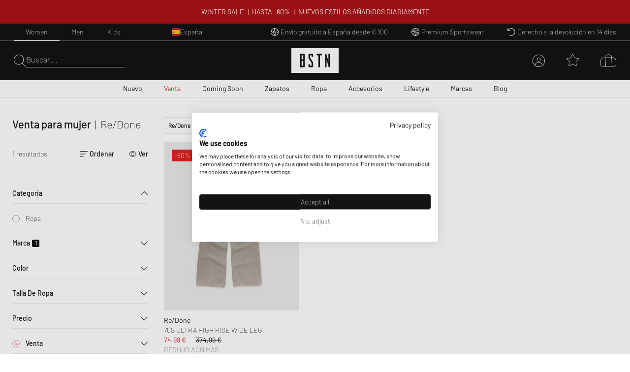

--- FILE ---
content_type: text/html; charset=utf-8
request_url: https://www.bstn.com/eu_es/women/sale?categories=Women%7ESale&brand=Re%2FDone
body_size: 152082
content:
<!DOCTYPE html><html lang="es-ES"><head><meta charSet="utf-8"/><meta name="viewport" content="width=device-width, initial-scale=1"/><meta name="description" content="Exclusive Sneaker and Premium Streetwear | Nike. Jordan. Adidas. Stone Island. Polo Ralph Lauren. The North Face. | Worldwide shipping."/><meta name="keywords" content="bstn, store, shop, basketball, premium, streetwear, sportswear, art, streetstyle, sneaker, apparel, limited, beastin, nike, jordan, the north face, stone island"/><link rel="apple-touch-icon" sizes="180x180" href="/manifest/favicon/apple-touch-icon.png"/><link rel="icon" type="image/png" sizes="16x16" href="/manifest/favicon/favicon-16x16.png"/><link rel="icon" type="image/png" sizes="32x32" href="/manifest/favicon/favicon-32x32.png"/><link rel="manifest" href="/manifest/manifest.json" crossorigin="use-credentials"/><meta name="theme-color" content="#ffffff"/><link rel="canonical" href="https://www.bstn.com/eu_es/women/sale"/><link rel="preload" as="image" imageSrcSet="https://media.bstn.com/amasty/ampromobanners/banner_61_NewArrivals_5_1.webp?w=828&amp;q=75 1x, https://media.bstn.com/amasty/ampromobanners/banner_61_NewArrivals_5_1.webp?w=1920&amp;q=75 2x" fetchpriority="high"/><link rel="preload" as="image" imageSrcSet="https://media.bstn.com/amasty/ampromobanners/banner_77_12_251201_BSTN_Sale_Navi_Banner_1.webp?w=828&amp;q=75 1x, https://media.bstn.com/amasty/ampromobanners/banner_77_12_251201_BSTN_Sale_Navi_Banner_1.webp?w=1920&amp;q=75 2x" fetchpriority="high"/><link rel="preload" as="image" imageSrcSet="https://media.bstn.com/amasty/ampromobanners/banner_62_Footwear_19_1.webp?w=828&amp;q=75 1x, https://media.bstn.com/amasty/ampromobanners/banner_62_Footwear_19_1.webp?w=1920&amp;q=75 2x" fetchpriority="high"/><link rel="preload" as="image" imageSrcSet="https://media.bstn.com/amasty/ampromobanners/banner_63_Apparel_6_1.webp?w=828&amp;q=75 1x, https://media.bstn.com/amasty/ampromobanners/banner_63_Apparel_6_1.webp?w=1920&amp;q=75 2x" fetchpriority="high"/><link rel="preload" as="image" imageSrcSet="https://media.bstn.com/amasty/ampromobanners/banner_64_Accessories_3_1.webp?w=828&amp;q=75 1x, https://media.bstn.com/amasty/ampromobanners/banner_64_Accessories_3_1.webp?w=1920&amp;q=75 2x" fetchpriority="high"/><link rel="preload" as="image" imageSrcSet="https://media.bstn.com/amasty/ampromobanners/banner_335_Lifestyle_5_1.webp?w=828&amp;q=75 1x, https://media.bstn.com/amasty/ampromobanners/banner_335_Lifestyle_5_1.webp?w=1920&amp;q=75 2x" fetchpriority="high"/><link rel="preload" as="image" imageSrcSet="https://media.bstn.com/amasty/ampromobanners/banner_78_Brands_5_1.webp?w=828&amp;q=75 1x, https://media.bstn.com/amasty/ampromobanners/banner_78_Brands_5_1.webp?w=1920&amp;q=75 2x" fetchpriority="high"/><link rel="preload" as="image" imageSrcSet="https://media.bstn.com/amasty/ampromobanners/banner_79_Blog_51_1.webp?w=828&amp;q=75 1x, https://media.bstn.com/amasty/ampromobanners/banner_79_Blog_51_1.webp?w=1920&amp;q=75 2x" fetchpriority="high"/><link rel="preload" as="image" imageSrcSet="https://media.bstn.com/amasty/ampromobanners/banner_61_NewArrivals_5_1.webp?w=384&amp;q=75 1x, https://media.bstn.com/amasty/ampromobanners/banner_61_NewArrivals_5_1.webp?w=640&amp;q=75 2x" fetchpriority="high"/><link rel="preload" as="image" imageSrcSet="https://media.bstn.com/amasty/ampromobanners/banner_77_12_251201_BSTN_Sale_Navi_Banner_1.webp?w=384&amp;q=75 1x, https://media.bstn.com/amasty/ampromobanners/banner_77_12_251201_BSTN_Sale_Navi_Banner_1.webp?w=640&amp;q=75 2x" fetchpriority="high"/><link rel="preload" as="image" imageSrcSet="https://media.bstn.com/amasty/ampromobanners/banner_62_Footwear_19_1.webp?w=384&amp;q=75 1x, https://media.bstn.com/amasty/ampromobanners/banner_62_Footwear_19_1.webp?w=640&amp;q=75 2x" fetchpriority="high"/><link rel="preload" as="image" imageSrcSet="https://media.bstn.com/amasty/ampromobanners/banner_63_Apparel_6_1.webp?w=384&amp;q=75 1x, https://media.bstn.com/amasty/ampromobanners/banner_63_Apparel_6_1.webp?w=640&amp;q=75 2x" fetchpriority="high"/><link rel="preload" as="image" imageSrcSet="https://media.bstn.com/amasty/ampromobanners/banner_64_Accessories_3_1.webp?w=384&amp;q=75 1x, https://media.bstn.com/amasty/ampromobanners/banner_64_Accessories_3_1.webp?w=640&amp;q=75 2x" fetchpriority="high"/><link rel="preload" as="image" imageSrcSet="https://media.bstn.com/amasty/ampromobanners/banner_335_Lifestyle_5_1.webp?w=384&amp;q=75 1x, https://media.bstn.com/amasty/ampromobanners/banner_335_Lifestyle_5_1.webp?w=640&amp;q=75 2x" fetchpriority="high"/><link rel="preload" as="image" imageSrcSet="https://media.bstn.com/amasty/ampromobanners/banner_78_Brands_5_1.webp?w=384&amp;q=75 1x, https://media.bstn.com/amasty/ampromobanners/banner_78_Brands_5_1.webp?w=640&amp;q=75 2x" fetchpriority="high"/><link rel="preload" as="image" imageSrcSet="https://media.bstn.com/amasty/ampromobanners/banner_79_Blog_51_1.webp?w=384&amp;q=75 1x, https://media.bstn.com/amasty/ampromobanners/banner_79_Blog_51_1.webp?w=640&amp;q=75 2x" fetchpriority="high"/><title>In the BSTN Sale section you can get premium brands at reduced prices! | BSTN Store</title><meta name="next-head-count" content="27"/><link data-next-font="" rel="preconnect" href="/" crossorigin="anonymous"/><link rel="preload" href="https://hpsa.bstn.com/_next/static/css/ab8a48cee679e945.css" as="style"/><link rel="stylesheet" href="https://hpsa.bstn.com/_next/static/css/ab8a48cee679e945.css" data-n-g=""/><link rel="preload" href="https://hpsa.bstn.com/_next/static/css/38aacd8e10570448.css" as="style"/><link rel="stylesheet" href="https://hpsa.bstn.com/_next/static/css/38aacd8e10570448.css" data-n-p=""/><noscript data-n-css=""></noscript><script defer="" nomodule="" src="https://hpsa.bstn.com/_next/static/chunks/polyfills-78c92fac7aa8fdd8.js"></script><script src="https://hpsa.bstn.com/_next/static/chunks/webpack-847de176964481e4.js" defer=""></script><script src="https://hpsa.bstn.com/_next/static/chunks/framework-56eb74ff06128874.js" defer=""></script><script src="https://hpsa.bstn.com/_next/static/chunks/main-1e234d7679d1852c.js" defer=""></script><script src="https://hpsa.bstn.com/_next/static/chunks/pages/_app-702b15424702c303.js" defer=""></script><script src="https://hpsa.bstn.com/_next/static/chunks/7653-e89bd73177ee04b6.js" defer=""></script><script src="https://hpsa.bstn.com/_next/static/chunks/3401-650f2c4fa111c43b.js" defer=""></script><script src="https://hpsa.bstn.com/_next/static/chunks/2129-161c81b0ba7be02e.js" defer=""></script><script src="https://hpsa.bstn.com/_next/static/chunks/8717-2325ef9c2b249ba1.js" defer=""></script><script src="https://hpsa.bstn.com/_next/static/chunks/4011-48761d85857e5ade.js" defer=""></script><script src="https://hpsa.bstn.com/_next/static/chunks/pages/%5Bgender%5D/%5Blevel2%5D-ba9dfe2c68842d0b.js" defer=""></script><script src="https://hpsa.bstn.com/_next/static/tySpa3DqzbVKYct_4Yx9I/_buildManifest.js" defer=""></script><script src="https://hpsa.bstn.com/_next/static/tySpa3DqzbVKYct_4Yx9I/_ssgManifest.js" defer=""></script><style id="__jsx-1328129973">#nprogress{pointer-events:none;}#nprogress .bar{background:#fff;position:fixed;z-index:9999;top:0;left:0;width:100%;height:2px;}#nprogress .peg{display:block;position:absolute;right:0px;width:100px;height:100%;box-shadow:0 0 10px #fff,0 0 5px #fff;opacity:1;-webkit-transform:rotate(3deg) translate(0px,-4px);-ms-transform:rotate(3deg) translate(0px,-4px);-webkit-transform:rotate(3deg) translate(0px,-4px);-ms-transform:rotate(3deg) translate(0px,-4px);transform:rotate(3deg) translate(0px,-4px);}#nprogress .spinner{display:"block";position:fixed;z-index:1031;top:15px;right:15px;}#nprogress .spinner-icon{width:18px;height:18px;box-sizing:border-box;border:solid 2px transparent;border-top-color:#fff;border-left-color:#fff;border-radius:50%;-webkit-animation:nprogresss-spinner 400ms linear infinite;-webkit-animation:nprogress-spinner 400ms linear infinite;animation:nprogress-spinner 400ms linear infinite;}.nprogress-custom-parent{overflow:hidden;position:relative;}.nprogress-custom-parent #nprogress .spinner,.nprogress-custom-parent #nprogress .bar{position:absolute;}@-webkit-keyframes nprogress-spinner{0%{-webkit-transform:rotate(0deg);}100%{-webkit-transform:rotate(360deg);}}@-webkit-keyframes nprogress-spinner{0%{-webkit-transform:rotate(0deg);-ms-transform:rotate(0deg);transform:rotate(0deg);}100%{-webkit-transform:rotate(360deg);-ms-transform:rotate(360deg);transform:rotate(360deg);}}@keyframes nprogress-spinner{0%{-webkit-transform:rotate(0deg);-ms-transform:rotate(0deg);transform:rotate(0deg);}100%{-webkit-transform:rotate(360deg);-ms-transform:rotate(360deg);transform:rotate(360deg);}}</style></head><body><div id="__next"><noscript><iframe src="https://www.googletagmanager.com/ns.html?id=GTM-PNCBCQM2" height="0" width="0" style="display:none;visibility:hidden"></iframe></noscript><div class="page-wrapper flex flex-col min-h-screen overflow-x-hidden bg-white"><div class="rnc__base top-0"><div class="rnc__notification-container--top-full"></div><div class="rnc__notification-container--bottom-full"></div><div class="rnc__notification-container--top-left"></div><div class="rnc__notification-container--top-right"></div><div class="rnc__notification-container--bottom-left"></div><div class="rnc__notification-container--bottom-right"></div><div class="rnc__notification-container--top-center"></div><div class="rnc__notification-container--center"><div class="rnc__util--flex-center"></div></div><div class="rnc__notification-container--bottom-center"></div></div><button class="fixed z-[300] top-0 left-0 w-screen h-full cursor-default bg-black bg-opacity-25 opacity-0 pointer-events-none duration-150" aria-label="Close Search" type="button"></button><div class="fixed w-[585px] max-w-full h-full top-0 right-0 bg-white flex flex-col z-[310] overflow-y-auto duration-300 translate-x-full"><div class="relative"><svg width="15" height="15" viewBox="0 0 20 19.992" fill="black" name="Close" title="Close" class="cursor-pointer absolute right-4 sm:right-8 top-6"><path d="M19.854,115.186a.5.5,0,1,1-.707.707L10,106.749.856,115.892a.5.5,0,0,1-.707-.707l9.143-9.142L.147,96.9a.5.5,0,0,1,.707-.707L10,105.337l9.143-9.143a.5.5,0,0,1,.707.707l-9.143,9.142Z" transform="translate(0 -96.047)"></path></svg><div class="py-4 sm:px-4 text-black"><div class="p-[24px] gap-[30px] flex flex-col items-center" data-testid="empty-cart"><svg width="96" height="52" xmlns="http://www.w3.org/2000/svg" viewBox="0 0 412.96 215.35" fill="currentColor" name="LogoBstn" title="logoBstn"><g id="Ebene_2" data-name="Ebene 2"><g id="Ebene_1-2" data-name="Ebene 1"><rect fill="currentColor" x="89.2" y="61.98" width="14.59" height="36.24"></rect><path fill="currentColor" d="M0,0V215.35H413V0ZM117.41,96.53a17,17,0,0,1-.72,4.12,9.6,9.6,0,0,1-2.54,4.1c1.66,1.35,3,3.76,3.26,8v43.52c0,4.32-1.4,7.45-4.18,9.32a9.78,9.78,0,0,1-5.37,1.58H75.6V48.13h32a9.09,9.09,0,0,1,7.1,3.16A11.31,11.31,0,0,1,117.41,59ZM190.21,75l-13.6,0V62H162.52v20.9c1.11,1.74,6.56,10.07,24.62,37.51a18,18,0,0,1,3.07,9.88v26a11.53,11.53,0,0,1-2.62,7.72,9,9,0,0,1-7.15,3.18H158.81a9.22,9.22,0,0,1-7.12-3.15,11.18,11.18,0,0,1-2.78-7.75V140.53l13.61-.13v13h14.09V129.19C175.19,127,167,114.44,152.28,91.9a18.2,18.2,0,0,1-3.37-10.16V59a11.31,11.31,0,0,1,2.71-7.74,9,9,0,0,1,7.07-3.16h21.63a9.22,9.22,0,0,1,7.12,3.16,11,11,0,0,1,2.77,7.6Zm75.36-13H250V167.22H236.4V62H220.7V48.13h44.87Zm71.79,105.24H327.09L307.24,97.67v69.55H294V48.13H304.8l19.45,68v-68h13.11Z"></path><rect fill="currentColor" x="89.2" y="112.07" width="14.59" height="41.31"></rect></g></g></svg><p class="Paragraph_lg__0TU07 Paragraph_paragraph__uxXGA font-light m-0 p-0 "><span class="font-normal uppercase">Tu bolsa de la compra está vacía</span></p></div></div></div></div><header class="hidden -translate-y-full lg:hidden fixed top-0 left-0 right-0 duration-150 z-[13] h-[60px]
                    bg-primary text-white justify-center items-center
                "><div class="flex justify-between items-center h-full px-[15px] sm:px-8 lg:px-7 2xl:px-12 w-full max-w-screen-3xl mx-auto"><div class="flex space-x-6 items-center relative z-10"><div class="flex gap-6" data-testid="header-left-actions"><div class="lg:hidden"><svg width="24" height="24" xmlns="http://www.w3.org/2000/svg" viewBox="0 0 23.297 17" fill="currentColor" name="MobileMenu" class="hover:scale-75 duration-500 cursor-pointer" title="Open Menu"><path d="M0 .453A.453.453 0 01.453 0H17.73s.453.2.453.453a.454.454 0 01-.453.453H.453A.453.453 0 010 .453zM0 8.5a.454.454 0 01.453-.453l22.391.14a.453.453 0 110 .906L.453 8.953A.454.454 0 010 8.5zM18.183 17H.453a.453.453 0 010-.906h17.73a.453.453 0 010 .906z"></path></svg></div><button class="flex items-center text-left gap-2 group outline-0 cursor-pointer" title="Search" type="button"><svg xmlns="http://www.w3.org/2000/svg" width="25px" height="25" viewBox="0 0 25 25.004" name="Search" aria-label="Search" fill="currentColor"><path id="magnifying-glass-thin" d="M24.891,24.335l-7.286-7.286A10.18,10.18,0,0,0,10.114,0a10.158,10.158,0,1,0,6.9,17.6L24.3,24.89a.608.608,0,0,0,.273.114.474.474,0,0,0,.276-.114A.362.362,0,0,0,24.891,24.335Zm-14.778-4.8a9.376,9.376,0,1,1,9.376-9.376A9.386,9.386,0,0,1,10.114,19.534Z" transform="translate(0)"></path></svg></button></div><a data-testid="custom-link" aria-label="Logo" href="/es-ES/eu_es"><svg width="96" height="50" xmlns="http://www.w3.org/2000/svg" viewBox="0 0 412.96 215.35" fill="currentColor" name="LogoBstn" title="logoBstn" class="Logo_logo__5xyYV Logo_transparent__3a4eo h-[35px] hidden lg:block"><g id="Ebene_2" data-name="Ebene 2"><g id="Ebene_1-2" data-name="Ebene 1"><rect fill="currentColor" x="89.2" y="61.98" width="14.59" height="36.24"></rect><path fill="currentColor" d="M0,0V215.35H413V0ZM117.41,96.53a17,17,0,0,1-.72,4.12,9.6,9.6,0,0,1-2.54,4.1c1.66,1.35,3,3.76,3.26,8v43.52c0,4.32-1.4,7.45-4.18,9.32a9.78,9.78,0,0,1-5.37,1.58H75.6V48.13h32a9.09,9.09,0,0,1,7.1,3.16A11.31,11.31,0,0,1,117.41,59ZM190.21,75l-13.6,0V62H162.52v20.9c1.11,1.74,6.56,10.07,24.62,37.51a18,18,0,0,1,3.07,9.88v26a11.53,11.53,0,0,1-2.62,7.72,9,9,0,0,1-7.15,3.18H158.81a9.22,9.22,0,0,1-7.12-3.15,11.18,11.18,0,0,1-2.78-7.75V140.53l13.61-.13v13h14.09V129.19C175.19,127,167,114.44,152.28,91.9a18.2,18.2,0,0,1-3.37-10.16V59a11.31,11.31,0,0,1,2.71-7.74,9,9,0,0,1,7.07-3.16h21.63a9.22,9.22,0,0,1,7.12,3.16,11,11,0,0,1,2.77,7.6Zm75.36-13H250V167.22H236.4V62H220.7V48.13h44.87Zm71.79,105.24H327.09L307.24,97.67v69.55H294V48.13H304.8l19.45,68v-68h13.11Z"></path><rect fill="currentColor" x="89.2" y="112.07" width="14.59" height="41.31"></rect></g></g></svg></a></div><div class="flex lg:hidden absolute left-1/2 -translate-x-1/2"><a data-testid="custom-link" aria-label="Logo" href="/es-ES/eu_es"><svg width="96" height="50" xmlns="http://www.w3.org/2000/svg" viewBox="0 0 412.96 215.35" fill="currentColor" name="LogoBstn" title="logoBstn" class="Logo_logo__5xyYV Logo_transparent__3a4eo h-[35px]"><g id="Ebene_2" data-name="Ebene 2"><g id="Ebene_1-2" data-name="Ebene 1"><rect fill="currentColor" x="89.2" y="61.98" width="14.59" height="36.24"></rect><path fill="currentColor" d="M0,0V215.35H413V0ZM117.41,96.53a17,17,0,0,1-.72,4.12,9.6,9.6,0,0,1-2.54,4.1c1.66,1.35,3,3.76,3.26,8v43.52c0,4.32-1.4,7.45-4.18,9.32a9.78,9.78,0,0,1-5.37,1.58H75.6V48.13h32a9.09,9.09,0,0,1,7.1,3.16A11.31,11.31,0,0,1,117.41,59ZM190.21,75l-13.6,0V62H162.52v20.9c1.11,1.74,6.56,10.07,24.62,37.51a18,18,0,0,1,3.07,9.88v26a11.53,11.53,0,0,1-2.62,7.72,9,9,0,0,1-7.15,3.18H158.81a9.22,9.22,0,0,1-7.12-3.15,11.18,11.18,0,0,1-2.78-7.75V140.53l13.61-.13v13h14.09V129.19C175.19,127,167,114.44,152.28,91.9a18.2,18.2,0,0,1-3.37-10.16V59a11.31,11.31,0,0,1,2.71-7.74,9,9,0,0,1,7.07-3.16h21.63a9.22,9.22,0,0,1,7.12,3.16,11,11,0,0,1,2.77,7.6Zm75.36-13H250V167.22H236.4V62H220.7V48.13h44.87Zm71.79,105.24H327.09L307.24,97.67v69.55H294V48.13H304.8l19.45,68v-68h13.11Z"></path><rect fill="currentColor" x="89.2" y="112.07" width="14.59" height="41.31"></rect></g></g></svg></a></div><ul class="justify-center h-full text-white absolute inset-0 hidden lg:flex" data-testid="nav-menu"><li class="group/item"><a data-testid="custom-link" class="text-sm h-full flex flex-col justify-center px-[14px] relative group/link whitespace-nowrap px-[6px] xl:px-[14px] " role="menuitem" href="https://www.bstn.com/eu_es/women/new-arrivals">Nuevo<div class=" h-px bg-current duration-300 opacity-0 translate-y-2 group-hover/link:translate-y-0 group-hover/link:opacity-100 "></div></a><div class="
                            opacity-0 pointer-events-none  
                            absolute top-full right-0 left-0 z-[110] 
                            bg-white text-primary border-t border-gray-300 shadow-[2px_3px_2px_0px_rgba(0,0,0,0.15)] py-[30px]
                        "><div class="px-[30px] max-w-screen-3xl mx-auto flex justify-between"><div class=""><a data-testid="custom-link" class="uppercase hover:underline mb-[15px] inline-flex" aria-label="Todas las novedades" href="https://www.bstn.com/eu_es/women/new-arrivals">Todas las novedades</a><ul><li><a data-testid="custom-link" class="font-extralight text-sm leading-[22px] hover:underline inline-flex py-[5px]" role="treeitem" href="https://www.bstn.com/eu_es/women/new-arrivals?categories=Women~New%20Arrivals&amp;created_timestamp=1W">Novedades de la semana</a></li><li><a data-testid="custom-link" class="font-extralight text-sm leading-[22px] hover:underline inline-flex py-[5px]" role="treeitem" href="https://www.bstn.com/eu_es/women/new-arrivals?categories=Women~New%20Arrivals&amp;created_timestamp=1M">Novedades del mes</a></li><li><a data-testid="custom-link" class="font-extralight text-sm leading-[22px] hover:underline inline-flex py-[5px]" role="treeitem" href="https://www.bstn.com/eu_es/women/new-arrivals/footwear">Zapatos</a></li><li><a data-testid="custom-link" class="font-extralight text-sm leading-[22px] hover:underline inline-flex py-[5px]" role="treeitem" href="https://www.bstn.com/eu_es/women/new-arrivals/apparel">Ropa</a></li><li><a data-testid="custom-link" class="font-extralight text-sm leading-[22px] hover:underline inline-flex py-[5px]" role="treeitem" href="https://www.bstn.com/eu_es/women/new-arrivals/accessories">Accesorios</a></li><li><a data-testid="custom-link" class="font-extralight text-sm leading-[22px] hover:underline inline-flex py-[5px]" role="treeitem" href="https://www.bstn.com/eu_es/women/new-arrivals?categories=Women~New%20Arrivals~Lifestyle">Lifestyle</a></li></ul></div><div class="border-l border-gray-300 pl-[4%] ml-[4%]"><div class="uppercase mb-[18px]" aria-label="Novedades Premium">Novedades Premium</div><ul><li><a data-testid="custom-link" class="font-extralight text-sm leading-[22px] hover:underline inline-flex py-[5px]" role="treeitem" href="https://www.bstn.com/eu_es/women/all-products?categories=Women~All%20Products&amp;brand=Baum%20und%20Pferdgarten">Baum und Pferdgarten</a></li><li><a data-testid="custom-link" class="font-extralight text-sm leading-[22px] hover:underline inline-flex py-[5px]" role="treeitem" href="https://www.bstn.com/eu_es/women/all-products?categories=Women~All%20Products&amp;brand=Canada%20Goose">Canada Goose</a></li><li><a data-testid="custom-link" class="font-extralight text-sm leading-[22px] hover:underline inline-flex py-[5px]" role="treeitem" href="https://www.bstn.com/eu_es/women/brands/closed">CLOSED</a></li><li><a data-testid="custom-link" class="font-extralight text-sm leading-[22px] hover:underline inline-flex py-[5px]" role="treeitem" href="https://www.bstn.com/eu_es/women/all-products?categories=Women~All%20Products&amp;brand=Copenhagen%20Studios">Copenhagen Studios</a></li><li><a data-testid="custom-link" class="font-extralight text-sm leading-[22px] hover:underline inline-flex py-[5px]" role="treeitem" href="https://www.bstn.com/eu_es/women/brands/Diesel">Diesel</a></li><li><a data-testid="custom-link" class="font-extralight text-sm leading-[22px] hover:underline inline-flex py-[5px]" role="treeitem" href="https://www.bstn.com/eu_es/women/brands/moon-boot">Moon Boot</a></li><li><a data-testid="custom-link" class="font-extralight text-sm leading-[22px] hover:underline inline-flex py-[5px]" role="treeitem" href="https://www.bstn.com/eu_es/women/all-products?categories=Women~All%20Products&amp;brand=ROTATE%20Birger%20Christensen">ROTATE Birger Christensen</a></li><li><a data-testid="custom-link" class="font-extralight text-sm leading-[22px] hover:underline inline-flex py-[5px]" role="treeitem" href="https://www.bstn.com/eu_es/women/all-products?brand=Samsøe%20%26%20Samsøe">Samsøe &amp; Samsøe</a></li><li><a data-testid="custom-link" class="font-extralight text-sm leading-[22px] hover:underline inline-flex py-[5px]" role="treeitem" href="https://www.bstn.com/eu_es/women/all-products?categories=Women~All%20Products&amp;brand=UGG">UGG</a></li></ul></div><div class="border-l border-gray-300 pl-[4%] ml-[4%]"><div class="uppercase mb-[18px]" aria-label="Novedad en BSTN">Novedad en BSTN</div><ul><li><a data-testid="custom-link" class="font-extralight text-sm leading-[22px] hover:underline inline-flex py-[5px]" role="treeitem" href="https://www.bstn.com/eu_es/women/all-products?categories=Women~All%20Products&amp;brand=Arc´teryx">Arc&#x27;teryx</a></li><li><a data-testid="custom-link" class="font-extralight text-sm leading-[22px] hover:underline inline-flex py-[5px]" role="treeitem" href="https://www.bstn.com/eu_es/women/all-products?categories=Women~All%20Products&amp;brand=Alessi">Alessi</a></li><li><a data-testid="custom-link" class="font-extralight text-sm leading-[22px] hover:underline inline-flex py-[5px]" role="treeitem" href="https://www.bstn.com/eu_es/women/all-products?categories=Women~All%20Products&amp;brand=Baobab">Baobab</a></li><li><a data-testid="custom-link" class="font-extralight text-sm leading-[22px] hover:underline inline-flex py-[5px]" role="treeitem" href="https://www.bstn.com/eu_es/women/all-products?categories=Women~All%20Products&amp;brand=Dr.%20Barbara%20Sturm">Dr. Barbara Sturm</a></li><li><a data-testid="custom-link" class="font-extralight text-sm leading-[22px] hover:underline inline-flex py-[5px]" role="treeitem" href="https://www.bstn.com/eu_es/women/all-products?categories=Women~All%20Products&amp;brand=FLOYD">FLOYD</a></li><li><a data-testid="custom-link" class="font-extralight text-sm leading-[22px] hover:underline inline-flex py-[5px]" role="treeitem" href="https://www.bstn.com/eu_es/women/all-products?categories=Women~All%20Products&amp;brand=G%20H%20Bass">G H Bass</a></li><li><a data-testid="custom-link" class="font-extralight text-sm leading-[22px] hover:underline inline-flex py-[5px]" role="treeitem" href="https://www.bstn.com/eu_es/women/all-products?categories=Women~All%20products&amp;brand=Naked%20Wolfe">Naked Wolfe</a></li><li><a data-testid="custom-link" class="font-extralight text-sm leading-[22px] hover:underline inline-flex py-[5px]" role="treeitem" href="https://www.bstn.com/eu_es/women/all-products?categories=Women~All%20Products&amp;brand=Tom%20Dixon%20Studio">Tom Dixon Studio</a></li><li><a data-testid="custom-link" class="font-extralight text-sm leading-[22px] hover:underline inline-flex py-[5px]" role="treeitem" href="https://www.bstn.com/eu_es/women/all-products?categories=Women~All%20Products&amp;brand=WRSTBHVR">WRSTBHVR</a></li></ul></div><div class="border-l border-gray-300 pl-[4%] ml-[4%]"><div class="uppercase mb-[18px]" aria-label="Comprar por">Comprar por</div><ul><li><a data-testid="custom-link" class="font-extralight text-sm leading-[22px] hover:underline inline-flex py-[5px]" role="treeitem" href="https://www.bstn.com/eu_es/women/all-products?categories=Women~All%20Products&amp;bstn_collection=Hot%20Deals%20-%20Limited%20Offer">Hot Deals</a></li><li><a data-testid="custom-link" class="font-extralight text-sm leading-[22px] hover:underline inline-flex py-[5px]" role="treeitem" href="https://www.bstn.com/eu_es/women/all-products?categories=Women~All%20Products&amp;bstn_collection=LAST%20SIZES%20SALE">Last Sizes Sale</a></li><li><a data-testid="custom-link" class="font-extralight text-sm leading-[22px] hover:underline inline-flex py-[5px]" role="treeitem" href="https://www.bstn.com/eu_es/women/all-products?categories=Women~All%20Products&amp;bstn_collection=CASUAL%20LOOKS">Casual Looks</a></li><li><a data-testid="custom-link" class="font-extralight text-sm leading-[22px] hover:underline inline-flex py-[5px]" role="treeitem" href="https://www.bstn.com/eu_es/women/all-products?categories=Women~All%20Products&amp;bstn_collection=DENIM%20ALL%20OVER">Denim All Over</a></li><li><a data-testid="custom-link" class="font-extralight text-sm leading-[22px] hover:underline inline-flex py-[5px]" role="treeitem" href="https://www.bstn.com/eu_es/women/all-products?categories=Women~All%20Products&amp;bstn_collection=MESH%20RUNNER">Mesh Runner</a></li><li><a data-testid="custom-link" class="font-extralight text-sm leading-[22px] hover:underline inline-flex py-[5px]" role="treeitem" href="https://www.bstn.com/eu_es/women/all-products?categories=Women~All%20Products&amp;bstn_collection=OUTDOOR%20ESSENTIALS">Outdoor Essentials</a></li><li><a data-testid="custom-link" class="font-extralight text-sm leading-[22px] hover:underline inline-flex py-[5px]" role="treeitem" href="https://www.bstn.com/eu_es/women/all-products?categories=Women~All%20Products&amp;bstn_collection=SCANDINAVIAN%3A%20ESSENTIALS">Scandinavian Brands</a></li><li><a data-testid="custom-link" class="font-extralight text-sm leading-[22px] hover:underline inline-flex py-[5px]" role="treeitem" href="https://www.bstn.com/eu_es/women/all-products?categories=Women~All%20Products&amp;bstn_collection=WORKWEAR%20STYLES">Workwear Styles</a></li></ul></div><div class="max-w-[300px] pl-[8%] min-[1600px]:max-w-[480px]"><a data-testid="custom-link" class="hover:underline group/image max-w-[250px] block" href="https://www.bstn.com/eu_es/women/all-products?categories=Women~All%20Products~Footwear&amp;brand=Axel%20Arigato&amp;itm_source=Homepage&amp;itm_campaign=WMNSAXELARIGATO311225&amp;itm_medium=Navigation"><img alt="AXEL ARIGATO" fetchpriority="high" width="751" height="589" decoding="async" data-nimg="1" class="mb-2 group-hover/image:scale-[1.02] duration-200" style="color:transparent" srcSet="https://media.bstn.com/amasty/ampromobanners/banner_61_NewArrivals_5_1.webp?w=828&amp;q=75 1x, https://media.bstn.com/amasty/ampromobanners/banner_61_NewArrivals_5_1.webp?w=1920&amp;q=75 2x" src="https://media.bstn.com/amasty/ampromobanners/banner_61_NewArrivals_5_1.webp?w=1920&amp;q=75"/><span class="uppercase text-base leading-[22px]">AXEL ARIGATO</span></a></div></div></div></li><li class="group/item"><a data-testid="custom-link" class="text-sm h-full flex flex-col justify-center px-[14px] relative group/link whitespace-nowrap px-[6px] xl:px-[14px] text-red" role="menuitem" href="https://www.bstn.com/eu_es/women/sale">Venta<div class=" h-px bg-current duration-300 opacity-0 translate-y-2 group-hover/link:translate-y-0 group-hover/link:opacity-100 "></div></a><div class="
                            opacity-0 pointer-events-none  
                            absolute top-full right-0 left-0 z-[110] 
                            bg-white text-primary border-t border-gray-300 shadow-[2px_3px_2px_0px_rgba(0,0,0,0.15)] py-[30px]
                        "><div class="px-[30px] max-w-screen-3xl mx-auto flex justify-between"><div class=""><a data-testid="custom-link" class="uppercase hover:underline mb-[15px] inline-flex" aria-label="Descubre todo" href="https://www.bstn.com/eu_es/women/sale">Descubre todo</a><ul><li><a data-testid="custom-link" class="font-extralight text-sm leading-[22px] hover:underline inline-flex py-[5px]" role="treeitem" href="https://www.bstn.com/eu_es/women/all-products?categories=Women~All%20Products&amp;bstn_collection=Hot%20Deals%20-%20Limited%20Offer">Hot Deals</a></li><li><a data-testid="custom-link" class="font-extralight text-sm leading-[22px] hover:underline inline-flex py-[5px]" role="treeitem" href="https://www.bstn.com/eu_es/women/all-products?categories=Women~All%20Products&amp;bstn_collection=LAST%20SIZES%20SALE">Last Sizes Sale</a></li><li><a data-testid="custom-link" class="font-extralight text-sm leading-[22px] hover:underline inline-flex py-[5px]" role="treeitem" href="https://www.bstn.com/eu_es/women/sale?categories=Women~Sale&amp;brand=AGOLDE~Autry%20Action%20Shoes~Axel%20Arigato~Barbour~CLOSED~Copenhagen%20Studios~Fiorucci~Ganni~Heron%20Preston~Ksubi~Les%20Tien~MISBHV~Pendleton~Re%2FDone~Samsøe%20%26%20Samsøe~Yume%20Yume~Won%20Hundred~Stine%20Goya~Suicoke~Stand%20Studio&amp;itm_source=Homepage&amp;itm_campaign=PremiumSale10082023WMNS&amp;itm_medium=NavigationURL">Premium Sale</a></li><li><a data-testid="custom-link" class="font-extralight text-sm leading-[22px] hover:underline inline-flex py-[5px]" role="treeitem" href="https://www.bstn.com/eu_es/women/sale/footwear">Footwear Sale</a></li><li><a data-testid="custom-link" class="font-extralight text-sm leading-[22px] hover:underline inline-flex py-[5px]" role="treeitem" href="https://www.bstn.com/eu_es/women/sale/apparel">Apparel Sale</a></li><li><a data-testid="custom-link" class="font-extralight text-sm leading-[22px] hover:underline inline-flex py-[5px]" role="treeitem" href="https://www.bstn.com/eu_es/women/sale/accessories">Accessories Sale</a></li><li><a data-testid="custom-link" class="font-extralight text-sm leading-[22px] hover:underline inline-flex py-[5px]" role="treeitem" href="https://www.bstn.com/eu_es/women/sale?categories=Women~Sale~Lifestyle">Lifestyle Sale</a></li></ul></div><div class="border-l border-gray-300 pl-[4%] ml-[4%]"><div class="uppercase mb-[18px]" aria-label="Top brands on sale">Top brands on sale</div><ul><li><a data-testid="custom-link" class="font-extralight text-sm leading-[22px] hover:underline inline-flex py-[5px]" role="treeitem" href="https://www.bstn.com/eu_es/women/sale?categories=Women~Sale&amp;brand=AGOLDE">AGOLDE</a></li><li><a data-testid="custom-link" class="font-extralight text-sm leading-[22px] hover:underline inline-flex py-[5px]" role="treeitem" href="https://www.bstn.com/eu_es/women/sale?categories=Women~Sale&amp;brand=Baum%20und%20Pferdgarten">Baum und Pferdgarten</a></li><li><a data-testid="custom-link" class="font-extralight text-sm leading-[22px] hover:underline inline-flex py-[5px]" role="treeitem" href="https://www.bstn.com/eu_es/women/sale?categories=Women~Sale&amp;brand=CLOSED">CLOSED</a></li><li><a data-testid="custom-link" class="font-extralight text-sm leading-[22px] hover:underline inline-flex py-[5px]" role="treeitem" href="https://www.bstn.com/eu_es/women/sale?categories=Women~Sale&amp;brand=Daily%20Paper">Daily Paper</a></li><li><a data-testid="custom-link" class="font-extralight text-sm leading-[22px] hover:underline inline-flex py-[5px]" role="treeitem" href="https://www.bstn.com/eu_es/women/sale?categories=Women~Sale&amp;brand=Ganni">Ganni</a></li><li><a data-testid="custom-link" class="font-extralight text-sm leading-[22px] hover:underline inline-flex py-[5px]" role="treeitem" href="https://www.bstn.com/eu_es/women/sale?categories=Women~Sale&amp;brand=Juicy%20Couture">Juicy Couture</a></li><li><a data-testid="custom-link" class="font-extralight text-sm leading-[22px] hover:underline inline-flex py-[5px]" role="treeitem" href="https://www.bstn.com/eu_es/women/sale?categories=Women~Sale&amp;brand=Samsøe%20%26%20Samsøe">Samsøe &amp; Samsøe</a></li><li><a data-testid="custom-link" class="font-extralight text-sm leading-[22px] hover:underline inline-flex py-[5px]" role="treeitem" href="https://www.bstn.com/eu_es/women/sale?categories=Women~Sale&amp;brand=Sporty%20%26%20Rich">Sporty &amp; Rich</a></li><li><a data-testid="custom-link" class="font-extralight text-sm leading-[22px] hover:underline inline-flex py-[5px]" role="treeitem" href="https://www.bstn.com/eu_es/women/sale?categories=Women~Sale&amp;brand=Won%20Hundred">Won Hundred</a></li></ul></div><div class="border-l border-gray-300 pl-[4%] ml-[4%]"><div class="uppercase mb-[18px]" aria-label="Markdown">Markdown</div><ul><li><a data-testid="custom-link" class="font-extralight text-sm leading-[22px] hover:underline inline-flex py-[5px]" role="treeitem" href="https://www.bstn.com/eu_es/women/sale?categories=Women~Sale&amp;sale=up%20to%2030%25">Hasta el 30%</a></li><li><a data-testid="custom-link" class="font-extralight text-sm leading-[22px] hover:underline inline-flex py-[5px]" role="treeitem" href="https://www.bstn.com/eu_es/women/sale?categories=Women~Sale&amp;sale=30%25%20-%2050%25">30% - 50%</a></li><li><a data-testid="custom-link" class="font-extralight text-sm leading-[22px] hover:underline inline-flex py-[5px]" role="treeitem" href="https://www.bstn.com/eu_es/women/sale?categories=Women~Sale&amp;sale=50%25%20-%2070%25">50% - 70%</a></li><li><a data-testid="custom-link" class="font-extralight text-sm leading-[22px] hover:underline inline-flex py-[5px]" role="treeitem" href="https://www.bstn.com/eu_es/women/sale?categories=Women~Sale&amp;sale=%2B70%25">+70%</a></li></ul></div><div class="max-w-[300px] pl-[8%] min-[1600px]:max-w-[480px]"><a data-testid="custom-link" class="hover:underline group/image max-w-[250px] block" href="https://www.bstn.com/eu_es/women/sale?categories=Women~Sale&amp;itm_campaign=SALEWMNS&amp;itm_medium=Navigation"><img alt="SALE" fetchpriority="high" width="751" height="589" decoding="async" data-nimg="1" class="mb-2 group-hover/image:scale-[1.02] duration-200" style="color:transparent" srcSet="https://media.bstn.com/amasty/ampromobanners/banner_77_12_251201_BSTN_Sale_Navi_Banner_1.webp?w=828&amp;q=75 1x, https://media.bstn.com/amasty/ampromobanners/banner_77_12_251201_BSTN_Sale_Navi_Banner_1.webp?w=1920&amp;q=75 2x" src="https://media.bstn.com/amasty/ampromobanners/banner_77_12_251201_BSTN_Sale_Navi_Banner_1.webp?w=1920&amp;q=75"/><span class="uppercase text-base leading-[22px]">SALE</span></a></div></div></div></li><li class="group/item"><a data-testid="custom-link" class="text-sm h-full flex flex-col justify-center px-[14px] relative group/link whitespace-nowrap px-[6px] xl:px-[14px] " role="menuitem" href="https://www.bstn.com/eu_es/women/upcoming">Coming Soon<div class=" h-px bg-current duration-300 opacity-0 translate-y-2 group-hover/link:translate-y-0 group-hover/link:opacity-100 "></div></a><div class="
                            opacity-0 pointer-events-none  
                            absolute top-full right-0 left-0 z-[110] 
                            bg-white text-primary border-t border-gray-300 shadow-[2px_3px_2px_0px_rgba(0,0,0,0.15)] py-[30px]
                        "><div class="px-[30px] max-w-screen-3xl mx-auto flex justify-center"><div class=""><a data-testid="custom-link" class="uppercase hover:underline mb-[15px] inline-flex" aria-label="Descubre todo" href="https://www.bstn.com/eu_es/women/upcoming">Descubre todo</a><ul><li><a data-testid="custom-link" class="font-extralight text-sm leading-[22px] hover:underline inline-flex py-[5px]" role="treeitem" href="https://www.bstn.com/eu_es/women/upcoming/footwear">Zapatos</a></li><li><a data-testid="custom-link" class="font-extralight text-sm leading-[22px] hover:underline inline-flex py-[5px]" role="treeitem" href="https://www.bstn.com/eu_es/women/upcoming/apparel">Ropa</a></li><li><a data-testid="custom-link" class="font-extralight text-sm leading-[22px] hover:underline inline-flex py-[5px]" role="treeitem" href="https://www.bstn.com/eu_es/women/upcoming/accessories">Accesorios</a></li><li><a data-testid="custom-link" class="font-extralight text-sm leading-[22px] hover:underline inline-flex py-[5px]" role="treeitem" href="https://www.bstn.com/eu_es/women/upcoming?categories=Women~Upcoming~Lifestyle">Lifestyle</a></li></ul></div><div class="border-l border-gray-300 pl-[4%] ml-[4%]"><a data-testid="custom-link" class="uppercase hover:underline mb-[15px] inline-flex" aria-label="Raffles en curso" href="https://www.bstn.com/eu_es/women/upcoming?categories=Women~Upcoming&amp;raffle_is_active=Yes">Raffles en curso</a><ul><li><a data-testid="custom-link" class="font-extralight text-sm leading-[22px] hover:underline inline-flex py-[5px]" role="treeitem" href="https://www.bstn.com/eu_es/women/upcoming?categories=Women~Upcoming&amp;raffle=yes&amp;raffle_is_active=No">Raffles finalizadas</a></li></ul></div><div class="max-w-[300px] pl-[8%] min-[1600px]:max-w-[480px]"><a data-testid="custom-link" class="hover:underline group/image max-w-[250px] block" href="/eu_es/women/sale?categories=Women~Sale&amp;brand=Re%2FDone#"><span class="uppercase text-base leading-[22px]"></span></a></div></div></div></li><li class="group/item"><a data-testid="custom-link" class="text-sm h-full flex flex-col justify-center px-[14px] relative group/link whitespace-nowrap px-[6px] xl:px-[14px] " role="menuitem" href="https://www.bstn.com/eu_es/women/footwear">Zapatos<div class=" h-px bg-current duration-300 opacity-0 translate-y-2 group-hover/link:translate-y-0 group-hover/link:opacity-100 "></div></a><div class="
                            opacity-0 pointer-events-none  
                            absolute top-full right-0 left-0 z-[110] 
                            bg-white text-primary border-t border-gray-300 shadow-[2px_3px_2px_0px_rgba(0,0,0,0.15)] py-[30px]
                        "><div class="px-[30px] max-w-screen-3xl mx-auto flex justify-between"><div class=""><a data-testid="custom-link" class="uppercase hover:underline mb-[15px] inline-flex" aria-label="Descubre todo" href="https://www.bstn.com/eu_es/women/footwear">Descubre todo</a><ul><li><a data-testid="custom-link" class="font-extralight text-sm leading-[22px] hover:underline inline-flex py-[5px]" role="treeitem" href="https://www.bstn.com/eu_es/women/footwear/sneakers">Sneakers</a></li><li><a data-testid="custom-link" class="font-extralight text-sm leading-[22px] hover:underline inline-flex py-[5px]" role="treeitem" href="https://www.bstn.com/eu_es/women/footwear/casual-shoes">Calzado casual</a></li><li><a data-testid="custom-link" class="font-extralight text-sm leading-[22px] hover:underline inline-flex py-[5px]" role="treeitem" href="https://www.bstn.com/eu_es/women/footwear/sandals-slides">Sandalias y chanclas</a></li><li><a data-testid="custom-link" class="font-extralight text-sm leading-[22px] hover:underline inline-flex py-[5px]" role="treeitem" href="https://www.bstn.com/eu_es/women/footwear/boots">Botas</a></li></ul></div><div class="border-l border-gray-300 pl-[4%] ml-[4%]"><div class="uppercase mb-[18px]" aria-label="Top marcas de zapatillas">Top marcas de zapatillas</div><ul><li><a data-testid="custom-link" class="font-extralight text-sm leading-[22px] hover:underline inline-flex py-[5px]" role="treeitem" href="https://www.bstn.com/eu_es/women/all-products?categories=Women~All%20Products~Footwear&amp;brand=Adidas">Adidas</a></li><li><a data-testid="custom-link" class="font-extralight text-sm leading-[22px] hover:underline inline-flex py-[5px]" role="treeitem" href="https://www.bstn.com/eu_es/women/all-products?categories=Women~All%20Products~Footwear&amp;brand=asics">Asics</a></li><li><a data-testid="custom-link" class="font-extralight text-sm leading-[22px] hover:underline inline-flex py-[5px]" role="treeitem" href="https://www.bstn.com/eu_es/women/all-products?categories=Women~All%20Products~Footwear&amp;brand=Autry%20Action%20Shoes">Autry Action Shoes</a></li><li><a data-testid="custom-link" class="font-extralight text-sm leading-[22px] hover:underline inline-flex py-[5px]" role="treeitem" href="https://www.bstn.com/eu_es/women/brands/jordan?categories=Women~All%20Products~Footwear">Jordan</a></li><li><a data-testid="custom-link" class="font-extralight text-sm leading-[22px] hover:underline inline-flex py-[5px]" role="treeitem" href="https://www.bstn.com/eu_es/women/all-products?categories=Women~All%20Products&amp;brand=Mercer">Mercer</a></li><li><a data-testid="custom-link" class="font-extralight text-sm leading-[22px] hover:underline inline-flex py-[5px]" role="treeitem" href="https://www.bstn.com/eu_es/women/brands/nike?categories=Women~All%20Products~Footwear">Nike</a></li><li><a data-testid="custom-link" class="font-extralight text-sm leading-[22px] hover:underline inline-flex py-[5px]" role="treeitem" href="https://www.bstn.com/eu_es/women/brands/on">ON</a></li><li><a data-testid="custom-link" class="font-extralight text-sm leading-[22px] hover:underline inline-flex py-[5px]" role="treeitem" href="https://www.bstn.com/eu_es/women/all-products?categories=Women~All%20Products~Footwear&amp;brand=Salomon">Salomon</a></li></ul></div><div class="border-l border-gray-300 pl-[4%] ml-[4%]"><div class="uppercase mb-[18px]" aria-label="Top marcas de zapatos">Top marcas de zapatos</div><ul><li><a data-testid="custom-link" class="font-extralight text-sm leading-[22px] hover:underline inline-flex py-[5px]" role="treeitem" href="https://www.bstn.com/eu_es/women/footwear?brand=Adidas">Adidas</a></li><li><a data-testid="custom-link" class="font-extralight text-sm leading-[22px] hover:underline inline-flex py-[5px]" role="treeitem" href="https://www.bstn.com/eu_es/women/footwear?brand=Autry%20Action%20Shoes">Autry Action Shoes</a></li><li><a data-testid="custom-link" class="font-extralight text-sm leading-[22px] hover:underline inline-flex py-[5px]" role="treeitem" href="https://www.bstn.com/eu_es/women/all-products?categories=Women~All%20Products&amp;brand=Copenhagen%20Studios">Copenhagen Studios</a></li><li><a data-testid="custom-link" class="font-extralight text-sm leading-[22px] hover:underline inline-flex py-[5px]" role="treeitem" href="https://www.bstn.com/eu_es/women/all-products?categories=Women~All%20Products~Footwear&amp;brand=Ganni">Ganni</a></li><li><a data-testid="custom-link" class="font-extralight text-sm leading-[22px] hover:underline inline-flex py-[5px]" role="treeitem" href="https://www.bstn.com/eu_es/women/footwear?brand=Nike">Nike</a></li><li><a data-testid="custom-link" class="font-extralight text-sm leading-[22px] hover:underline inline-flex py-[5px]" role="treeitem" href="https://www.bstn.com/eu_es/women/footwear?brand=New Balance">New Balance</a></li><li><a data-testid="custom-link" class="font-extralight text-sm leading-[22px] hover:underline inline-flex py-[5px]" role="treeitem" href="https://www.bstn.com/eu_es/women/brands/on">ON</a></li><li><a data-testid="custom-link" class="font-extralight text-sm leading-[22px] hover:underline inline-flex py-[5px]" role="treeitem" href="https://www.bstn.com/eu_es/women/footwear?brand=UGG">UGG</a></li><li><a data-testid="custom-link" class="font-extralight text-sm leading-[22px] hover:underline inline-flex py-[5px]" role="treeitem" href="https://www.bstn.com/eu_es/women/footwear?brand=Veja">Veja</a></li></ul></div><div class="border-l border-gray-300 pl-[4%] ml-[4%]"><div class="uppercase mb-[18px]" aria-label="TOP STYLES">TOP STYLES</div><ul><li><a data-testid="custom-link" class="font-extralight text-sm leading-[22px] hover:underline inline-flex py-[5px]" role="treeitem" href="https://www.bstn.com/eu_es/women/collection/silhouettes/handballspezial">Adidas Handball Spezial</a></li><li><a data-testid="custom-link" class="font-extralight text-sm leading-[22px] hover:underline inline-flex py-[5px]" role="treeitem" href="https://www.bstn.com/eu_es/women/collection/silhouettes/samba">Adidas Samba</a></li><li><a data-testid="custom-link" class="font-extralight text-sm leading-[22px] hover:underline inline-flex py-[5px]" role="treeitem" href="https://www.bstn.com/eu_es/women/collection/silhouettes/AirJordan1">Air Jordan 1</a></li><li><a data-testid="custom-link" class="font-extralight text-sm leading-[22px] hover:underline inline-flex py-[5px]" role="treeitem" href="https://www.bstn.com/eu_es/women/collection/silhouettes/gel-nyc">Asics Gel NYC</a></li><li><a data-testid="custom-link" class="font-extralight text-sm leading-[22px] hover:underline inline-flex py-[5px]" role="treeitem" href="https://www.bstn.com/eu_es/women/collection/silhouettes/Medalist">Autry Medalist</a></li><li><a data-testid="custom-link" class="font-extralight text-sm leading-[22px] hover:underline inline-flex py-[5px]" role="treeitem" href="https://www.bstn.com/eu_es/women/collection/silhouettes/Boston">Birkenstock Boston</a></li><li><a data-testid="custom-link" class="font-extralight text-sm leading-[22px] hover:underline inline-flex py-[5px]" role="treeitem" href="https://www.bstn.com/eu_es/women/collection/silhouettes/AirForce1">Nike Air Force 1</a></li><li><a data-testid="custom-link" class="font-extralight text-sm leading-[22px] hover:underline inline-flex py-[5px]" role="treeitem" href="https://www.bstn.com/eu_es/women/collection/silhouettes/Dunk">Nike Dunk</a></li><li><a data-testid="custom-link" class="font-extralight text-sm leading-[22px] hover:underline inline-flex py-[5px]" role="treeitem" href="https://www.bstn.com/eu_es/women/collection/silhouettes/530">New Balance 530</a></li><li><a data-testid="custom-link" class="font-extralight text-sm leading-[22px] hover:underline inline-flex py-[5px]" role="treeitem" href="https://www.bstn.com/eu_es/women/all-products?categories=Women~All%20Products~Footwear&amp;brand=ON">On Running Cloud Series</a></li></ul></div><div class="max-w-[300px] pl-[8%] min-[1600px]:max-w-[480px]"><a data-testid="custom-link" class="hover:underline group/image max-w-[250px] block" href="https://www.bstn.com/eu_es/women/all-products?categories=Women~All%20Products~Footwear&amp;brand=Salomon&amp;itm_source=Homepage&amp;itm_campaign=WMNSSALOMON31122025&amp;itm_medium=Navigation"><img alt="SALOMON" fetchpriority="high" width="751" height="589" decoding="async" data-nimg="1" class="mb-2 group-hover/image:scale-[1.02] duration-200" style="color:transparent" srcSet="https://media.bstn.com/amasty/ampromobanners/banner_62_Footwear_19_1.webp?w=828&amp;q=75 1x, https://media.bstn.com/amasty/ampromobanners/banner_62_Footwear_19_1.webp?w=1920&amp;q=75 2x" src="https://media.bstn.com/amasty/ampromobanners/banner_62_Footwear_19_1.webp?w=1920&amp;q=75"/><span class="uppercase text-base leading-[22px]">SALOMON</span></a></div></div></div></li><li class="group/item"><a data-testid="custom-link" class="text-sm h-full flex flex-col justify-center px-[14px] relative group/link whitespace-nowrap px-[6px] xl:px-[14px] " role="menuitem" href="https://www.bstn.com/eu_es/women/apparel">Ropa<div class=" h-px bg-current duration-300 opacity-0 translate-y-2 group-hover/link:translate-y-0 group-hover/link:opacity-100 "></div></a><div class="
                            opacity-0 pointer-events-none  
                            absolute top-full right-0 left-0 z-[110] 
                            bg-white text-primary border-t border-gray-300 shadow-[2px_3px_2px_0px_rgba(0,0,0,0.15)] py-[30px]
                        "><div class="px-[30px] max-w-screen-3xl mx-auto flex justify-between"><div class=""><a data-testid="custom-link" class="uppercase hover:underline mb-[15px] inline-flex" aria-label="Descubre todo" href="https://www.bstn.com/eu_es/women/apparel">Descubre todo</a><ul><li><a data-testid="custom-link" class="font-extralight text-sm leading-[22px] hover:underline inline-flex py-[5px]" role="treeitem" href="https://www.bstn.com/eu_es/women/apparel/jackets-coats">Chaquetas, chaquetones y chalecos</a></li><li><a data-testid="custom-link" class="font-extralight text-sm leading-[22px] hover:underline inline-flex py-[5px]" role="treeitem" href="https://www.bstn.com/eu_es/women/apparel/vests">Chalecos</a></li><li><a data-testid="custom-link" class="font-extralight text-sm leading-[22px] hover:underline inline-flex py-[5px]" role="treeitem" href="https://www.bstn.com/eu_es/women/apparel/sweats">Sweatshirts &amp; Hoodies</a></li><li><a data-testid="custom-link" class="font-extralight text-sm leading-[22px] hover:underline inline-flex py-[5px]" role="treeitem" href="https://www.bstn.com/eu_es/women/apparel/knitwear">Ropa de punto</a></li><li><a data-testid="custom-link" class="font-extralight text-sm leading-[22px] hover:underline inline-flex py-[5px]" role="treeitem" href="https://www.bstn.com/eu_es/women/apparel/tops">Tops</a></li><li><a data-testid="custom-link" class="font-extralight text-sm leading-[22px] hover:underline inline-flex py-[5px]" role="treeitem" href="https://www.bstn.com/eu_es/women/apparel/jeans">Vaqueros</a></li><li><a data-testid="custom-link" class="font-extralight text-sm leading-[22px] hover:underline inline-flex py-[5px]" role="treeitem" href="https://www.bstn.com/eu_es/women/apparel/pants">Pantalones</a></li><li><a data-testid="custom-link" class="font-extralight text-sm leading-[22px] hover:underline inline-flex py-[5px]" role="treeitem" href="https://www.bstn.com/eu_es/women/apparel/sweatpants">Pantalones de jogging</a></li><li><a data-testid="custom-link" class="font-extralight text-sm leading-[22px] hover:underline inline-flex py-[5px]" role="treeitem" href="https://www.bstn.com/eu_es/women/apparel/tracksuits">Chándales</a></li><li><a data-testid="custom-link" class="font-extralight text-sm leading-[22px] hover:underline inline-flex py-[5px]" role="treeitem" href="https://www.bstn.com/eu_es/women/apparel/skirts-dresses">Faldas y Vestidos</a></li><li><a data-testid="custom-link" class="font-extralight text-sm leading-[22px] hover:underline inline-flex py-[5px]" role="treeitem" href="https://www.bstn.com/eu_es/women/apparel/shorts">Shorts</a></li><li><a data-testid="custom-link" class="font-extralight text-sm leading-[22px] hover:underline inline-flex py-[5px]" role="treeitem" href="https://www.bstn.com/eu_es/women/apparel/sleep-underwear">Ropa de dormir y ropa interior</a></li></ul></div><div class="border-l border-gray-300 pl-[4%] ml-[4%]"><div class="uppercase mb-[18px]" aria-label="Top marcas de ropa">Top marcas de ropa</div><ul><li><a data-testid="custom-link" class="font-extralight text-sm leading-[22px] hover:underline inline-flex py-[5px]" role="treeitem" href="https://www.bstn.com/eu_es/women/apparel?categories=Women~Apparel&amp;brand=American%20Vintage">American Vintage</a></li><li><a data-testid="custom-link" class="font-extralight text-sm leading-[22px] hover:underline inline-flex py-[5px]" role="treeitem" href="https://www.bstn.com/eu_es/women/apparel?brand=Carhartt%20WIP">Carhartt WIP</a></li><li><a data-testid="custom-link" class="font-extralight text-sm leading-[22px] hover:underline inline-flex py-[5px]" role="treeitem" href="https://www.bstn.com/eu_es/women/apparel?brand=Daily%20Paper">Daily Paper</a></li><li><a data-testid="custom-link" class="font-extralight text-sm leading-[22px] hover:underline inline-flex py-[5px]" role="treeitem" href="https://www.bstn.com/eu_es/women/all-products?categories=Women~All%20Products&amp;brand=DICKIES">DICKIES</a></li><li><a data-testid="custom-link" class="font-extralight text-sm leading-[22px] hover:underline inline-flex py-[5px]" role="treeitem" href="https://www.bstn.com/eu_es/women/all-products?categories=Women~All%20Products&amp;brand=Envii">Envii</a></li><li><a data-testid="custom-link" class="font-extralight text-sm leading-[22px] hover:underline inline-flex py-[5px]" role="treeitem" href="https://www.bstn.com/eu_es/women/brands/gestuz">Gestuz</a></li><li><a data-testid="custom-link" class="font-extralight text-sm leading-[22px] hover:underline inline-flex py-[5px]" role="treeitem" href="https://www.bstn.com/eu_es/women/apparel?brand=Jordan">Jordan</a></li><li><a data-testid="custom-link" class="font-extralight text-sm leading-[22px] hover:underline inline-flex py-[5px]" role="treeitem" href="https://www.bstn.com/eu_es/women/apparel?brand=Nike">Nike</a></li><li><a data-testid="custom-link" class="font-extralight text-sm leading-[22px] hover:underline inline-flex py-[5px]" role="treeitem" href="https://www.bstn.com/eu_es/women/all-products?categories=Women~All%20Products~Apparel&amp;brand=Samsøe%20%26%20Samsøe">Samsøe &amp; Samsøe</a></li><li><a data-testid="custom-link" class="font-extralight text-sm leading-[22px] hover:underline inline-flex py-[5px]" role="treeitem" href="https://www.bstn.com/eu_es/women/apparel?brand=Sporty%20%26%20Rich">Sporty &amp; Rich</a></li></ul></div><div class="border-l border-gray-300 pl-[4%] ml-[4%]"><div class="uppercase mb-[18px]" aria-label="Top Premium marcas">Top Premium marcas</div><ul><li><a data-testid="custom-link" class="font-extralight text-sm leading-[22px] hover:underline inline-flex py-[5px]" role="treeitem" href="https://www.bstn.com/eu_es/women/all-products?categories=Women~All%20Products~Apparel&amp;brand=Baum%20und%20Pferdgarten">Baum und Pferdgarten</a></li><li><a data-testid="custom-link" class="font-extralight text-sm leading-[22px] hover:underline inline-flex py-[5px]" role="treeitem" href="https://www.bstn.com/eu_es/women/apparel?brand=Canada%20Goose">Canada Goose</a></li><li><a data-testid="custom-link" class="font-extralight text-sm leading-[22px] hover:underline inline-flex py-[5px]" role="treeitem" href="https://www.bstn.com/eu_es/women/apparel?brand=CLOSED">CLOSED</a></li><li><a data-testid="custom-link" class="font-extralight text-sm leading-[22px] hover:underline inline-flex py-[5px]" role="treeitem" href="https://www.bstn.com/eu_es/women/all-products?categories=Women~All%20Products&amp;brand=Designers%2C%20Remix">Designers, Remix</a></li><li><a data-testid="custom-link" class="font-extralight text-sm leading-[22px] hover:underline inline-flex py-[5px]" role="treeitem" href="https://www.bstn.com/eu_es/women/all-products?categories=Women~All%20Products~Apparel&amp;brand=Diesel">Diesel</a></li><li><a data-testid="custom-link" class="font-extralight text-sm leading-[22px] hover:underline inline-flex py-[5px]" role="treeitem" href="https://www.bstn.com/eu_es/women/apparel?brand=Ganni">Ganni</a></li><li><a data-testid="custom-link" class="font-extralight text-sm leading-[22px] hover:underline inline-flex py-[5px]" role="treeitem" href="https://www.bstn.com/eu_es/women/all-products?categories=Women~All%20Products~Apparel&amp;brand=ROTATE%20Birger%20Christensen">ROTATE Birger Christensen</a></li><li><a data-testid="custom-link" class="font-extralight text-sm leading-[22px] hover:underline inline-flex py-[5px]" role="treeitem" href="https://www.bstn.com/eu_es/women/apparel?brand=Won%20Hundred">Won Hundred</a></li></ul></div><div class="max-w-[300px] pl-[8%] min-[1600px]:max-w-[480px]"><a data-testid="custom-link" class="hover:underline group/image max-w-[250px] block" href="https://www.bstn.com/eu_es/women/all-products?categories=Women~All%20Products~Apparel&amp;groupextra=Knitwear&amp;itm_source=Homepage&amp;itm_campaign=WMNSKNIT101025&amp;itm_medium=Navigation"><img alt="KNITWEAR" fetchpriority="high" width="751" height="589" decoding="async" data-nimg="1" class="mb-2 group-hover/image:scale-[1.02] duration-200" style="color:transparent" srcSet="https://media.bstn.com/amasty/ampromobanners/banner_63_Apparel_6_1.webp?w=828&amp;q=75 1x, https://media.bstn.com/amasty/ampromobanners/banner_63_Apparel_6_1.webp?w=1920&amp;q=75 2x" src="https://media.bstn.com/amasty/ampromobanners/banner_63_Apparel_6_1.webp?w=1920&amp;q=75"/><span class="uppercase text-base leading-[22px]">KNITWEAR</span></a></div></div></div></li><li class="group/item"><a data-testid="custom-link" class="text-sm h-full flex flex-col justify-center px-[14px] relative group/link whitespace-nowrap px-[6px] xl:px-[14px] " role="menuitem" href="https://www.bstn.com/eu_es/women/accessories">Accesorios<div class=" h-px bg-current duration-300 opacity-0 translate-y-2 group-hover/link:translate-y-0 group-hover/link:opacity-100 "></div></a><div class="
                            opacity-0 pointer-events-none  
                            absolute top-full right-0 left-0 z-[110] 
                            bg-white text-primary border-t border-gray-300 shadow-[2px_3px_2px_0px_rgba(0,0,0,0.15)] py-[30px]
                        "><div class="px-[30px] max-w-screen-3xl mx-auto flex justify-center"><div class=""><a data-testid="custom-link" class="uppercase hover:underline mb-[15px] inline-flex" aria-label="Descubre todo" href="https://www.bstn.com/eu_es/women/accessories">Descubre todo</a><ul><li><a data-testid="custom-link" class="font-extralight text-sm leading-[22px] hover:underline inline-flex py-[5px]" role="treeitem" href="https://www.bstn.com/eu_es/women/accessories/bags-backpacks">Bolsos y Mochilas</a></li><li><a data-testid="custom-link" class="font-extralight text-sm leading-[22px] hover:underline inline-flex py-[5px]" role="treeitem" href="https://www.bstn.com/eu_es/women/accessories/belts">Cinturones</a></li><li><a data-testid="custom-link" class="font-extralight text-sm leading-[22px] hover:underline inline-flex py-[5px]" role="treeitem" href="https://www.bstn.com/eu_es/women/accessories/eyewear">Gafas de sol</a></li><li><a data-testid="custom-link" class="font-extralight text-sm leading-[22px] hover:underline inline-flex py-[5px]" role="treeitem" href="https://www.bstn.com/eu_es/women/accessories/headwear">Sombreros &amp; gorras</a></li><li><a data-testid="custom-link" class="font-extralight text-sm leading-[22px] hover:underline inline-flex py-[5px]" role="treeitem" href="https://www.bstn.com/eu_es/women/accessories/jewellery">Joyería</a></li><li><a data-testid="custom-link" class="font-extralight text-sm leading-[22px] hover:underline inline-flex py-[5px]" role="treeitem" href="https://www.bstn.com/eu_es/women/accessories/scarves-gloves">Bufandas &amp; Guantes</a></li><li><a data-testid="custom-link" class="font-extralight text-sm leading-[22px] hover:underline inline-flex py-[5px]" role="treeitem" href="https://www.bstn.com/eu_es/women/accessories/socks">Calcetines</a></li><li><a data-testid="custom-link" class="font-extralight text-sm leading-[22px] hover:underline inline-flex py-[5px]" role="treeitem" href="https://www.bstn.com/eu_es/women/accessories/small-leather-goods">Monederos &amp; Llaveros</a></li><li><a data-testid="custom-link" class="font-extralight text-sm leading-[22px] hover:underline inline-flex py-[5px]" role="treeitem" href="https://www.bstn.com/eu_es/women/accessories/watches">Relojes</a></li></ul></div><div class="border-l border-gray-300 pl-[4%] ml-[4%]"><a data-testid="custom-link" class="uppercase hover:underline mb-[15px] inline-flex" aria-label="Top marcas de Accesorios" href="https://www.bstn.com/eu_es/women/accessories">Top marcas de Accesorios</a><ul><li><a data-testid="custom-link" class="font-extralight text-sm leading-[22px] hover:underline inline-flex py-[5px]" role="treeitem" href="https://www.bstn.com/eu_es/women/all-products?categories=Women~All%20Products~Accessories&amp;brand=American%20Vintage">American Vintage</a></li><li><a data-testid="custom-link" class="font-extralight text-sm leading-[22px] hover:underline inline-flex py-[5px]" role="treeitem" href="https://www.bstn.com/eu_es/women/brands/a-p-c">A.P.C.</a></li><li><a data-testid="custom-link" class="font-extralight text-sm leading-[22px] hover:underline inline-flex py-[5px]" role="treeitem" href="https://www.bstn.com/eu_es/women/all-products?categories=Women~All%20Products~Accessories&amp;brand=Carhartt%20WIP">Carhartt WIP</a></li><li><a data-testid="custom-link" class="font-extralight text-sm leading-[22px] hover:underline inline-flex py-[5px]" role="treeitem" href="https://www.bstn.com/eu_es/women/all-products?categories=Women~All%20Products&amp;brand=Chimi%20Eyewear">Chimi Eyewear</a></li><li><a data-testid="custom-link" class="font-extralight text-sm leading-[22px] hover:underline inline-flex py-[5px]" role="treeitem" href="https://www.bstn.com/eu_es/women/accessories?brand=Diesel">Diesel</a></li><li><a data-testid="custom-link" class="font-extralight text-sm leading-[22px] hover:underline inline-flex py-[5px]" role="treeitem" href="https://www.bstn.com/eu_es/women/accessories?brand=Ganni">Ganni</a></li><li><a data-testid="custom-link" class="font-extralight text-sm leading-[22px] hover:underline inline-flex py-[5px]" role="treeitem" href="https://www.bstn.com/eu_es/women/brands/gaston-luga?categories=Women~All%20Products~Accessories">Gaston Luga</a></li><li><a data-testid="custom-link" class="font-extralight text-sm leading-[22px] hover:underline inline-flex py-[5px]" role="treeitem" href="https://www.bstn.com/eu_es/women/accessories?brand=Jordan">Jordan</a></li><li><a data-testid="custom-link" class="font-extralight text-sm leading-[22px] hover:underline inline-flex py-[5px]" role="treeitem" href="https://www.bstn.com/eu_es/women/accessories?brand=Nike">Nike</a></li><li><a data-testid="custom-link" class="font-extralight text-sm leading-[22px] hover:underline inline-flex py-[5px]" role="treeitem" href="https://www.bstn.com/eu_es/women/all-products?categories=Women~All%20Products~Accessories&amp;brand=Samsøe%20%26%20Samsøe">Samsøe &amp; Samsøe</a></li></ul></div><div class="max-w-[300px] pl-[8%] min-[1600px]:max-w-[480px]"><a data-testid="custom-link" class="hover:underline group/image max-w-[250px] block" href="https://www.bstn.com/eu_es/women/accessories/headwear?categories=Women~Accessories~Headwear&amp;itm_source=Homepage&amp;itm_campaign=HEADWEARWMNS120925&amp;itm_medium=Navigation"><img alt="HEADWEAR " fetchpriority="high" width="751" height="589" decoding="async" data-nimg="1" class="mb-2 group-hover/image:scale-[1.02] duration-200" style="color:transparent" srcSet="https://media.bstn.com/amasty/ampromobanners/banner_64_Accessories_3_1.webp?w=828&amp;q=75 1x, https://media.bstn.com/amasty/ampromobanners/banner_64_Accessories_3_1.webp?w=1920&amp;q=75 2x" src="https://media.bstn.com/amasty/ampromobanners/banner_64_Accessories_3_1.webp?w=1920&amp;q=75"/><span class="uppercase text-base leading-[22px]">HEADWEAR </span></a></div></div></div></li><li class="group/item"><a data-testid="custom-link" class="text-sm h-full flex flex-col justify-center px-[14px] relative group/link whitespace-nowrap px-[6px] xl:px-[14px] " role="menuitem" href="https://www.bstn.com/eu_es/women/lifestyle">Lifestyle<div class=" h-px bg-current duration-300 opacity-0 translate-y-2 group-hover/link:translate-y-0 group-hover/link:opacity-100 "></div></a><div class="
                            opacity-0 pointer-events-none  
                            absolute top-full right-0 left-0 z-[110] 
                            bg-white text-primary border-t border-gray-300 shadow-[2px_3px_2px_0px_rgba(0,0,0,0.15)] py-[30px]
                        "><div class="px-[30px] max-w-screen-3xl mx-auto flex justify-center"><div class=""><a data-testid="custom-link" class="uppercase hover:underline mb-[15px] inline-flex" aria-label="Descubre todo" href="https://www.bstn.com/eu_es/women/lifestyle">Descubre todo</a><ul><li><a data-testid="custom-link" class="font-extralight text-sm leading-[22px] hover:underline inline-flex py-[5px]" role="treeitem" href="https://www.bstn.com/eu_es/women/lifestyle/beauty">Belleza</a></li><li><a data-testid="custom-link" class="font-extralight text-sm leading-[22px] hover:underline inline-flex py-[5px]" role="treeitem" href="https://www.bstn.com/eu_es/women/lifestyle/books-magazines">Libros y Revistas</a></li><li><a data-testid="custom-link" class="font-extralight text-sm leading-[22px] hover:underline inline-flex py-[5px]" role="treeitem" href="https://www.bstn.com/eu_es/women/lifestyle/collectibles-toys">Coleccionables y Juguetes</a></li><li><a data-testid="custom-link" class="font-extralight text-sm leading-[22px] hover:underline inline-flex py-[5px]" role="treeitem" href="https://www.bstn.com/eu_es/women/lifestyle/cool-stuff?categories=Women~Lifestyle~Cool%20Stuff">Cosas Geniales</a></li><li><a data-testid="custom-link" class="font-extralight text-sm leading-[22px] hover:underline inline-flex py-[5px]" role="treeitem" href="https://www.bstn.com/eu_es/women/lifestyle/home-living">Vida y Hogar</a></li><li><a data-testid="custom-link" class="font-extralight text-sm leading-[22px] hover:underline inline-flex py-[5px]" role="treeitem" href="https://www.bstn.com/eu_es/women/lifestyle/outdoor-equipment">Equipo para Exteriores</a></li><li><a data-testid="custom-link" class="font-extralight text-sm leading-[22px] hover:underline inline-flex py-[5px]" role="treeitem" href="https://www.bstn.com/eu_es/women/lifestyle?categories=Women~Lifestyle~Pet%20Care">Cuidado de Mascotas</a></li><li><a data-testid="custom-link" class="font-extralight text-sm leading-[22px] hover:underline inline-flex py-[5px]" role="treeitem" href="https://www.bstn.com/eu_es/women/lifestyle/sneaker-care">Sneaker Care</a></li><li><a data-testid="custom-link" class="font-extralight text-sm leading-[22px] hover:underline inline-flex py-[5px]" role="treeitem" href="https://www.bstn.com/eu_es/women/lifestyle/sports-equipment">Equipamiento deportivo</a></li><li><a data-testid="custom-link" class="font-extralight text-sm leading-[22px] hover:underline inline-flex py-[5px]" role="treeitem" href="https://www.bstn.com/eu_es/women/lifestyle/travel">Viajes</a></li></ul></div><div class="border-l border-gray-300 pl-[4%] ml-[4%]"><a data-testid="custom-link" class="uppercase hover:underline mb-[15px] inline-flex" aria-label="Top marcas de Lifestyle" href="https://www.bstn.com/eu_es/women/lifestyle">Top marcas de Lifestyle</a><ul><li><a data-testid="custom-link" class="font-extralight text-sm leading-[22px] hover:underline inline-flex py-[5px]" role="treeitem" href="https://www.bstn.com/eu_es/women/all-products?categories=Women~All%20Products&amp;brand=Assouline">Assouline</a></li><li><a data-testid="custom-link" class="font-extralight text-sm leading-[22px] hover:underline inline-flex py-[5px]" role="treeitem" href="https://www.bstn.com/eu_es/women/all-products?categories=Women~All%20Products&amp;brand=Alessi">Alessi</a></li><li><a data-testid="custom-link" class="font-extralight text-sm leading-[22px] hover:underline inline-flex py-[5px]" role="treeitem" href="https://www.bstn.com/eu_es/women/all-products?categories=Women~All%20Products&amp;brand=Byredo">Byredo</a></li><li><a data-testid="custom-link" class="font-extralight text-sm leading-[22px] hover:underline inline-flex py-[5px]" role="treeitem" href="https://www.bstn.com/eu_es/women/all-products?categories=Women~All%20Products&amp;brand=FLOYD">FLOYD</a></li><li><a data-testid="custom-link" class="font-extralight text-sm leading-[22px] hover:underline inline-flex py-[5px]" role="treeitem" href="https://www.bstn.com/eu_es/women/all-products?categories=Women~All%20Products&amp;brand=Haeckels">Haeckels</a></li><li><a data-testid="custom-link" class="font-extralight text-sm leading-[22px] hover:underline inline-flex py-[5px]" role="treeitem" href="https://www.bstn.com/eu_es/women/all-products?categories=Women~All%20Products~Accessories&amp;brand=HAY">HAY</a></li><li><a data-testid="custom-link" class="font-extralight text-sm leading-[22px] hover:underline inline-flex py-[5px]" role="treeitem" href="https://www.bstn.com/eu_es/women/all-products?categories=Men~All%20Products&amp;brand=LEGO">LEGO</a></li><li><a data-testid="custom-link" class="font-extralight text-sm leading-[22px] hover:underline inline-flex py-[5px]" role="treeitem" href="https://www.bstn.com/eu_es/women/all-products?categories=Women~All%20Products&amp;brand=Louis%20Poulsen">Louis Poulsen</a></li><li><a data-testid="custom-link" class="font-extralight text-sm leading-[22px] hover:underline inline-flex py-[5px]" role="treeitem" href="https://www.bstn.com/eu_es/women/all-products?categories=Women~All%20Products&amp;brand=Malin%20%2B%20Goetz">Malin + Goetz</a></li><li><a data-testid="custom-link" class="font-extralight text-sm leading-[22px] hover:underline inline-flex py-[5px]" role="treeitem" href="https://www.bstn.com/eu_es/women/all-products?categories=Women~All%20Products&amp;brand=Stanley">Stanley</a></li></ul></div><div class="max-w-[300px] pl-[8%] min-[1600px]:max-w-[480px]"><a data-testid="custom-link" class="hover:underline group/image max-w-[250px] block" href="https://www.bstn.com/eu_es/women/lifestyle/home-living?categories=Women~Lifestyle~Home%20living&amp;itm_source=Homepage&amp;itm_campaign=HOMELIVINGWMNS10102025&amp;itm_medium=Navigation"><img alt="HOME &amp; LIVING" fetchpriority="high" width="751" height="589" decoding="async" data-nimg="1" class="mb-2 group-hover/image:scale-[1.02] duration-200" style="color:transparent" srcSet="https://media.bstn.com/amasty/ampromobanners/banner_335_Lifestyle_5_1.webp?w=828&amp;q=75 1x, https://media.bstn.com/amasty/ampromobanners/banner_335_Lifestyle_5_1.webp?w=1920&amp;q=75 2x" src="https://media.bstn.com/amasty/ampromobanners/banner_335_Lifestyle_5_1.webp?w=1920&amp;q=75"/><span class="uppercase text-base leading-[22px]">HOME &amp; LIVING</span></a></div></div></div></li><li class="group/item"><a data-testid="custom-link" class="text-sm h-full flex flex-col justify-center px-[14px] relative group/link whitespace-nowrap px-[6px] xl:px-[14px] " role="menuitem" href="https://www.bstn.com/eu_es/women/brands">Marcas<div class=" h-px bg-current duration-300 opacity-0 translate-y-2 group-hover/link:translate-y-0 group-hover/link:opacity-100 "></div></a><div class="
                            opacity-0 pointer-events-none  
                            absolute top-full right-0 left-0 z-[110] 
                            bg-white text-primary border-t border-gray-300 shadow-[2px_3px_2px_0px_rgba(0,0,0,0.15)] py-[30px]
                        "><div class="px-[30px] max-w-screen-3xl mx-auto flex justify-between"><div class=""><a data-testid="custom-link" class="uppercase hover:underline mb-[15px] inline-flex" aria-label="Todas las marcas (A-Z)" href="https://www.bstn.com/eu_es/women/brands">Todas las marcas (A-Z)</a><ul><li><a data-testid="custom-link" class="font-extralight text-sm leading-[22px] hover:underline inline-flex py-[5px]" role="treeitem" href="https://www.bstn.com/eu_es/women/brands/agolde">Agolde</a></li><li><a data-testid="custom-link" class="font-extralight text-sm leading-[22px] hover:underline inline-flex py-[5px]" role="treeitem" href="https://www.bstn.com/eu_es/women/brands/carhartt-wip">Carhartt WIP</a></li><li><a data-testid="custom-link" class="font-extralight text-sm leading-[22px] hover:underline inline-flex py-[5px]" role="treeitem" href="https://www.bstn.com/eu_es/women/brands/daily-paper">Daily Paper</a></li><li><a data-testid="custom-link" class="font-extralight text-sm leading-[22px] hover:underline inline-flex py-[5px]" role="treeitem" href="https://www.bstn.com/eu_es/women/brands/envii">Envii</a></li><li><a data-testid="custom-link" class="font-extralight text-sm leading-[22px] hover:underline inline-flex py-[5px]" role="treeitem" href="https://www.bstn.com/eu_es/women/brands/jordan">Jordan</a></li><li><a data-testid="custom-link" class="font-extralight text-sm leading-[22px] hover:underline inline-flex py-[5px]" role="treeitem" href="https://www.bstn.com/eu_es/women/brands/nike">Nike</a></li><li><a data-testid="custom-link" class="font-extralight text-sm leading-[22px] hover:underline inline-flex py-[5px]" role="treeitem" href="https://www.bstn.com/eu_es/women/all-products?categories=Women~All%20Products&amp;brand=Puma">Puma</a></li><li><a data-testid="custom-link" class="font-extralight text-sm leading-[22px] hover:underline inline-flex py-[5px]" role="treeitem" href="https://www.bstn.com/eu_es/women/brands/samsoe-samsoe">Samsøe &amp; Samsøe</a></li><li><a data-testid="custom-link" class="font-extralight text-sm leading-[22px] hover:underline inline-flex py-[5px]" role="treeitem" href="https://www.bstn.com/eu_es/women/brands/sporty-rich">Sporty &amp; Rich</a></li><li><a data-testid="custom-link" class="font-extralight text-sm leading-[22px] hover:underline inline-flex py-[5px]" role="treeitem" href="https://www.bstn.com/eu_es/women/brands/stine-goya">Stine Goya</a></li></ul></div><div class="border-l border-gray-300 pl-[4%] ml-[4%]"><div class="uppercase mb-[18px]" aria-label="Marcas de zapatos">Marcas de zapatos</div><ul><li><a data-testid="custom-link" class="font-extralight text-sm leading-[22px] hover:underline inline-flex py-[5px]" role="treeitem" href="https://www.bstn.com/eu_es/women/brands/adidas?categories=Women~All%20Products~Footwear">Adidas</a></li><li><a data-testid="custom-link" class="font-extralight text-sm leading-[22px] hover:underline inline-flex py-[5px]" role="treeitem" href="https://www.bstn.com/eu_es/women/brands/asics?categories=Women~All%20Products~Footwear">asics</a></li><li><a data-testid="custom-link" class="font-extralight text-sm leading-[22px] hover:underline inline-flex py-[5px]" role="treeitem" href="https://www.bstn.com/eu_es/women/brands/autry-action-shoes">Autry Action Shoes</a></li><li><a data-testid="custom-link" class="font-extralight text-sm leading-[22px] hover:underline inline-flex py-[5px]" role="treeitem" href="https://www.bstn.com/eu_es/women/brands/Birkenstock">Birkenstock</a></li><li><a data-testid="custom-link" class="font-extralight text-sm leading-[22px] hover:underline inline-flex py-[5px]" role="treeitem" href="https://www.bstn.com/eu_es/women/footwear?brand=Converse">Converse</a></li><li><a data-testid="custom-link" class="font-extralight text-sm leading-[22px] hover:underline inline-flex py-[5px]" role="treeitem" href="https://www.bstn.com/eu_es/women/footwear?brand=Jordan">Jordan</a></li><li><a data-testid="custom-link" class="font-extralight text-sm leading-[22px] hover:underline inline-flex py-[5px]" role="treeitem" href="https://www.bstn.com/eu_es/women/footwear?categories=Women~Footwear&amp;brand=Nike">Nike</a></li><li><a data-testid="custom-link" class="font-extralight text-sm leading-[22px] hover:underline inline-flex py-[5px]" role="treeitem" href="https://www.bstn.com/eu_es/women/footwear?brand=New%20Balance">New Balance</a></li><li><a data-testid="custom-link" class="font-extralight text-sm leading-[22px] hover:underline inline-flex py-[5px]" role="treeitem" href="https://www.bstn.com/eu_es/women/footwear?categories=Women~Footwear&amp;brand=UGG">UGG</a></li><li><a data-testid="custom-link" class="font-extralight text-sm leading-[22px] hover:underline inline-flex py-[5px]" role="treeitem" href="https://www.bstn.com/eu_es/women/footwear?categories=Women~Footwear&amp;brand=Veja">Veja</a></li></ul></div><div class="border-l border-gray-300 pl-[4%] ml-[4%]"><a data-testid="custom-link" class="uppercase hover:underline mb-[15px] inline-flex" aria-label="Premium Marcas" href="https://www.bstn.com/eu_es/women/premium-brands?categories=Women~Premium%20Brands&amp;itm_source=Homepage&amp;itm_campaign=PremiumBrandsWMNS05122023&amp;itm_medium=NavigationNode">Premium Marcas</a><ul><li><a data-testid="custom-link" class="font-extralight text-sm leading-[22px] hover:underline inline-flex py-[5px]" role="treeitem" href="https://www.bstn.com/eu_es/women/brands/agolde">Agolde</a></li><li><a data-testid="custom-link" class="font-extralight text-sm leading-[22px] hover:underline inline-flex py-[5px]" role="treeitem" href="https://www.bstn.com/eu_es/women/brands/axel-arigato">Axel Arigato</a></li><li><a data-testid="custom-link" class="font-extralight text-sm leading-[22px] hover:underline inline-flex py-[5px]" role="treeitem" href="https://www.bstn.com/eu_es/women/brands/canada-goose">Canada Goose</a></li><li><a data-testid="custom-link" class="font-extralight text-sm leading-[22px] hover:underline inline-flex py-[5px]" role="treeitem" href="https://www.bstn.com/eu_es/women/brands/closed">CLOSED</a></li><li><a data-testid="custom-link" class="font-extralight text-sm leading-[22px] hover:underline inline-flex py-[5px]" role="treeitem" href="https://www.bstn.com/eu_es/women/brands/copenhagen-studios">Copenhagen Studios</a></li><li><a data-testid="custom-link" class="font-extralight text-sm leading-[22px] hover:underline inline-flex py-[5px]" role="treeitem" href="https://www.bstn.com/eu_es/women/brands/ganni">Ganni</a></li><li><a data-testid="custom-link" class="font-extralight text-sm leading-[22px] hover:underline inline-flex py-[5px]" role="treeitem" href="https://www.bstn.com/eu_es/women/all-products?categories=Women~All%20Products&amp;brand=ROTATE%20Birger%20Christensen">ROTATE Birger Christensen</a></li><li><a data-testid="custom-link" class="font-extralight text-sm leading-[22px] hover:underline inline-flex py-[5px]" role="treeitem" href="https://www.bstn.com/eu_es/women/brands/samsoe-samsoe">Samsoe &amp; Samsoe</a></li><li><a data-testid="custom-link" class="font-extralight text-sm leading-[22px] hover:underline inline-flex py-[5px]" role="treeitem" href="https://www.bstn.com/eu_es/women/brands/stine-goya">Stine Goya</a></li><li><a data-testid="custom-link" class="font-extralight text-sm leading-[22px] hover:underline inline-flex py-[5px]" role="treeitem" href="https://www.bstn.com/eu_es/women/brands/won-hundred">Won Hundred</a></li></ul></div><div class="border-l border-gray-300 pl-[4%] ml-[4%]"><div class="uppercase mb-[18px]" aria-label="Novedad en BSTN">Novedad en BSTN</div><ul><li><a data-testid="custom-link" class="font-extralight text-sm leading-[22px] hover:underline inline-flex py-[5px]" role="treeitem" href="https://www.bstn.com/eu_es/women/all-products?categories=Women~All%20Products&amp;brand=Arc´teryx">Arc&#x27;teryx</a></li><li><a data-testid="custom-link" class="font-extralight text-sm leading-[22px] hover:underline inline-flex py-[5px]" role="treeitem" href="https://www.bstn.com/eu_es/women/all-products?categories=Women~All%20Products&amp;brand=Alessi">Alessi</a></li><li><a data-testid="custom-link" class="font-extralight text-sm leading-[22px] hover:underline inline-flex py-[5px]" role="treeitem" href="https://www.bstn.com/eu_es/women/all-products?categories=Women~All%20Products&amp;brand=Baobab">Baobab</a></li><li><a data-testid="custom-link" class="font-extralight text-sm leading-[22px] hover:underline inline-flex py-[5px]" role="treeitem" href="https://www.bstn.com/eu_es/women/all-products?categories=Women~All%20Products&amp;brand=Flatlist%20Eyewear">Flatlist Eyewear</a></li><li><a data-testid="custom-link" class="font-extralight text-sm leading-[22px] hover:underline inline-flex py-[5px]" role="treeitem" href="https://www.bstn.com/eu_es/women/all-products?categories=Women~All%20Products&amp;brand=G%20H%20Bass">G H Bass</a></li><li><a data-testid="custom-link" class="font-extralight text-sm leading-[22px] hover:underline inline-flex py-[5px]" role="treeitem" href="https://www.bstn.com/eu_es/women/all-products?categories=Women~All%20Products&amp;brand=Love%20Stories">Love Stories</a></li><li><a data-testid="custom-link" class="font-extralight text-sm leading-[22px] hover:underline inline-flex py-[5px]" role="treeitem" href="https://www.bstn.com/eu_es/women/all-products?categories=Women~All%20Products&amp;brand=MessyWeekend">MessyWeekend</a></li><li><a data-testid="custom-link" class="font-extralight text-sm leading-[22px] hover:underline inline-flex py-[5px]" role="treeitem" href="https://www.bstn.com/eu_es/women/all-products?categories=Women~All%20products&amp;brand=Naked%20Wolfe">Naked Wolfe</a></li><li><a data-testid="custom-link" class="font-extralight text-sm leading-[22px] hover:underline inline-flex py-[5px]" role="treeitem" href="https://www.bstn.com/eu_es/women/all-products?categories=Women~All%20Products&amp;brand=Stanley">Stanley</a></li><li><a data-testid="custom-link" class="font-extralight text-sm leading-[22px] hover:underline inline-flex py-[5px]" role="treeitem" href="https://www.bstn.com/eu_es/women/all-products?categories=Women~All%20Products&amp;brand=WRSTBHVR">WRSTBHVR</a></li></ul></div><div class="max-w-[300px] pl-[8%] min-[1600px]:max-w-[480px]"><a data-testid="custom-link" class="hover:underline group/image max-w-[250px] block" href="https://www.bstn.com/eu_es/women/all-products?categories=Women~All%20Products&amp;brand=Comme%20des%20Garçons%20Parfum&amp;itm_source=Homepage&amp;itm_campaign=CDGPARFUMWMNS101025&amp;itm_medium=Navigation"><img alt="COMME DE GARÇONS PARFUM" fetchpriority="high" width="751" height="589" decoding="async" data-nimg="1" class="mb-2 group-hover/image:scale-[1.02] duration-200" style="color:transparent" srcSet="https://media.bstn.com/amasty/ampromobanners/banner_78_Brands_5_1.webp?w=828&amp;q=75 1x, https://media.bstn.com/amasty/ampromobanners/banner_78_Brands_5_1.webp?w=1920&amp;q=75 2x" src="https://media.bstn.com/amasty/ampromobanners/banner_78_Brands_5_1.webp?w=1920&amp;q=75"/><span class="uppercase text-base leading-[22px]">COMME DE GARÇONS PARFUM</span></a></div></div></div></li><li class="group/item"><a data-testid="custom-link" class="text-sm h-full flex flex-col justify-center px-[14px] relative group/link whitespace-nowrap px-[6px] xl:px-[14px] " role="menuitem" href="https://www.bstn.com/chronicles/">Blog<div class=" h-px bg-current duration-300 opacity-0 translate-y-2 group-hover/link:translate-y-0 group-hover/link:opacity-100 "></div></a><div class="
                            opacity-0 pointer-events-none  
                            absolute top-full right-0 left-0 z-[110] 
                            bg-white text-primary border-t border-gray-300 shadow-[2px_3px_2px_0px_rgba(0,0,0,0.15)] py-[30px]
                        "><div class="px-[30px] max-w-screen-3xl mx-auto flex justify-center"><div class=""><div class="uppercase mb-[18px]" aria-label=""></div><ul><li><a data-testid="custom-link" class="font-extralight text-sm leading-[22px] hover:underline inline-flex py-[5px]" role="treeitem" href="https://www.bstn.com/chronicles/c/editorials/">Editorials</a></li><li><a data-testid="custom-link" class="font-extralight text-sm leading-[22px] hover:underline inline-flex py-[5px]" role="treeitem" href="https://www.bstn.com/chronicles/c/releases/">Heat Check</a></li><li><a data-testid="custom-link" class="font-extralight text-sm leading-[22px] hover:underline inline-flex py-[5px]" role="treeitem" href="https://www.bstn.com/chronicles/c/activations/">Activations</a></li><li><a data-testid="custom-link" class="font-extralight text-sm leading-[22px] hover:underline inline-flex py-[5px]" role="treeitem" href="https://www.bstn.com/chronicles/c/bstn_brand/">BSTN Brand</a></li><li><a data-testid="custom-link" class="font-extralight text-sm leading-[22px] hover:underline inline-flex py-[5px]" role="treeitem" href="https://www.bstn.com/chronicles/c/culture/">Culture</a></li><li><a data-testid="custom-link" class="font-extralight text-sm leading-[22px] hover:underline inline-flex py-[5px]" role="treeitem" href="https://www.bstn.com/chronicles/c/sports/">Deportes</a></li><li><a data-testid="custom-link" class="font-extralight text-sm leading-[22px] hover:underline inline-flex py-[5px]" role="treeitem" href="https://www.bstn.com/chronicles/c/bhive/">B-Hive</a></li><li><a data-testid="custom-link" class="font-extralight text-sm leading-[22px] hover:underline inline-flex py-[5px]" role="treeitem" href="https://www.bstn.com/chronicles/c/feedfam/">Feed Fam</a></li></ul></div><div class="max-w-[300px] pl-[8%] min-[1600px]:max-w-[480px]"><a data-testid="custom-link" class="hover:underline group/image max-w-[250px] block" href="https://www.bstn.com/chronicles/2025-a-year-in-review/"><img alt="2025 – A YEAR IN REVIEW" fetchpriority="high" width="751" height="589" decoding="async" data-nimg="1" class="mb-2 group-hover/image:scale-[1.02] duration-200" style="color:transparent" srcSet="https://media.bstn.com/amasty/ampromobanners/banner_79_Blog_51_1.webp?w=828&amp;q=75 1x, https://media.bstn.com/amasty/ampromobanners/banner_79_Blog_51_1.webp?w=1920&amp;q=75 2x" src="https://media.bstn.com/amasty/ampromobanners/banner_79_Blog_51_1.webp?w=1920&amp;q=75"/><span class="uppercase text-base leading-[22px]">2025 – A YEAR IN REVIEW</span></a></div></div></div></li></ul><div class="flex items-center space-x-7 min-[1130px]:space-x-11 text-white"><div class="w-[25px] flex justify-center"><div class="group relative inline-block " data-testid="tooltip"><div class="BSTNmodal_ReactModal__S7fSv "><button type="button" class=" btn "><svg xmlns="http://www.w3.org/2000/svg" width="25" height="25" viewBox="0 0 25 25" fill="currentColor" name="User" aria-label="User"><path id="account" d="M12.5,6.25a3.906,3.906,0,1,0,3.906,3.906A3.905,3.905,0,0,0,12.5,6.25Zm0,7.031a3.125,3.125,0,1,1,3.125-3.125A3.129,3.129,0,0,1,12.5,13.281ZM12.5,0A12.5,12.5,0,1,0,25,12.5,12.5,12.5,0,0,0,12.5,0Zm0,24.219a11.427,11.427,0,0,1-6.987-2.365,5.412,5.412,0,0,1,5.425-5.448h3.125a5.412,5.412,0,0,1,5.425,5.449A11.448,11.448,0,0,1,12.5,24.219Zm7.749-2.954a6.226,6.226,0,0,0-6.187-5.64H10.938a6.225,6.225,0,0,0-6.187,5.64,11.719,11.719,0,1,1,15.5,0Z"></path></svg></button></div><div role="tooltip" class="
                opacity-0 group-hover:opacity-100 duration-100 absolute top-full z-50
                 
                
                left-1/2 -translate-x-1/2
                w-max min-w-[80px] max-w-[220px] md:max-w-[240px] px-2 lg:px-4 py-1 mt-[7px]
                text-xs md:text-sm text-center break-words rounded bg-white border border-gray-300 text-primary
                shadow-[2px_3px_2px_0px_rgba(0,0,0,0.15)] pointer-events-none
                group-hover:pointer-events-auto
                
            "><div class="
                    absolute w-full px-2 left-0 top-0 -translate-y-full overflow-hidden flex  
                    
                    
                    justify-center
                "><div class="w-4 h-4 bg-white border border-gray-300 rotate-45 translate-y-1/2 "></div></div><div class="py-2" data-testid="login-tooltip"><h3 class="uppercase text-base font-light lg:text-2xl Title_black__eHsGv "><div class="mb-2 text-base font-normal">Mi Cuenta</div></h3><div class="[&amp;_button]:h-9 [&amp;_button]:p-0 [&amp;_button]:w-[205px] [&amp;_button]:text-sm"><div class="BSTNmodal_ReactModal__S7fSv "><button type="button" class=" btn Button_primary__KcWsb">Inicie sesión aquí</button></div></div><div class="flex flex-wrap mt-3 mb-1 gap-1 [&amp;_button]:text-green-200 [&amp;_button]:whitespace-nowrap [&amp;_button]:uppercase [&amp;_button:hover]:underline"><span class="font-extralight whitespace-nowrap">¿Nuevo en BSTN?</span><div class="BSTNmodal_ReactModal__S7fSv "><button type="button" class=" btn Button_plainText__nbHiE">Crear una cuenta</button></div></div></div></div></div></div><div class="flex items-center sm:space-x-7 min-[1130px]:space-x-11" data-testid="header-right-actions"><div class="hidden sm:flex"><div class="group relative inline-block " data-testid="tooltip"><div class="BSTNmodal_ReactModal__S7fSv "><button type="button" class="p-0 btn "><svg xmlns="http://www.w3.org/2000/svg" width="25" height="24.284" viewBox="0 0 25 24.284" fill="currentColor" name="Wishlist" aria-label="Wishlist"><path id="wish_list" data-name="wish list" d="M29.5,24.284a1.177,1.177,0,0,1-.891-.425,1.136,1.136,0,0,1-.246-.937L29.6,15.58l-5.255-5.2a1.168,1.168,0,0,1,.64-1.983l7.255-1.072L35.486.65A1.109,1.109,0,0,1,36.478,0a1.147,1.147,0,0,1,1.037.649L40.8,7.328,48.013,8.4a1.168,1.168,0,0,1,.639,1.982l-5.255,5.2,1.242,7.342a1.137,1.137,0,0,1-.246.935,1.155,1.155,0,0,1-1.427.289L36.52,20.684l-6.488,3.464A1.128,1.128,0,0,1,29.5,24.284ZM36.169.981,32.75,8.02,25.1,9.149a.409.409,0,0,0-.218.692l5.535,5.473-1.31,7.731a.4.4,0,0,0,.566.432l6.849-3.657,6.844,3.653a.4.4,0,0,0,.568-.428l-1.309-7.688,5.535-5.473a.41.41,0,0,0-.218-.692L40.29,8.06,36.871,1.021A.378.378,0,0,0,36.169.981Z" transform="translate(-23.999)"></path></svg></button></div><div role="tooltip" class="
                opacity-0 group-hover:opacity-100 duration-100 absolute top-full z-50
                 
                
                left-1/2 -translate-x-1/2
                w-max min-w-[80px] max-w-[220px] md:max-w-[240px] px-2 lg:px-4 py-1 mt-[7px]
                text-xs md:text-sm text-center break-words rounded bg-white border border-gray-300 text-primary
                shadow-[2px_3px_2px_0px_rgba(0,0,0,0.15)] pointer-events-none
                
                
            "><div class="
                    absolute w-full px-2 left-0 top-0 -translate-y-full overflow-hidden flex  
                    
                    
                    justify-center
                "><div class="w-4 h-4 bg-white border border-gray-300 rotate-45 translate-y-1/2 "></div></div>Lista de deseos</div></div></div><div class="group relative inline-block " data-testid="tooltip"><div class="block py-2"><svg width="31.875" height="25" viewBox="0 0 31.875 25" fill="currentColor" name="Cart" aria-label="Cart" class="h-[30px] cursor-pointer" title="Cart"><path id="cart" d="M4.25,6.25V4.688C4.25,2.1,8.306,0,10.938,0c2.588,0,6.688,2.1,6.688,4.688V6.25H20.19c3.59,0,6.685,4.1,6.685,6.69v7.373A4.689,4.689,0,0,1,22.188,25H-.312A4.688,4.688,0,0,1-5,20.313V12.94c0-2.59,3.1-6.69,6.69-6.69Zm.781,0H16.844V4.688C16.844,2.53,13.1.781,10.938.781S5.031,2.53,5.031,4.688ZM1.69,7.031c-3.16,0-5.909,3.749-5.909,5.909v7.373A3.906,3.906,0,0,0-.312,24.219h22.5a3.905,3.905,0,0,0,3.906-3.906V12.94c0-2.16-2.744-5.909-5.9-5.909H17.625l-1,17.458c0,.215-.191.2-.406.2s-.375.018-.375-.2l1-17.458H5.031l1,17.458c0,.215-.215.2-.43.2s-.351.018-.351-.2l-1-17.458Z" transform="translate(5)"></path></svg></div><div role="tooltip" class="
                opacity-0 group-hover:opacity-100 duration-100 absolute top-full z-50
                 
                
                left-1/2 -translate-x-1/2
                w-max min-w-[80px] max-w-[220px] md:max-w-[240px] px-2 lg:px-4 py-1 mt-[7px]
                text-xs md:text-sm text-center break-words rounded bg-white border border-gray-300 text-primary
                shadow-[2px_3px_2px_0px_rgba(0,0,0,0.15)] pointer-events-none
                
                
            "><div class="
                    absolute w-full px-2 left-0 top-0 -translate-y-full overflow-hidden flex  
                    
                    
                    justify-center
                "><div class="w-4 h-4 bg-white border border-gray-300 rotate-45 translate-y-1/2 "></div></div>Cesta</div></div></div></div></div></header><header class="md:col-span-12 bg-primary text-white" data-testid="header"><div class="border-b border-[rgba(255,255,255,.25)] hidden lg:block"><div class="h-[34px] flex justify-between lg:px-7 2xl:px-12 max-w-screen-3xl mx-auto"><div class="flex"><div class="flex h-[34px]" data-testid="gender-menu"><a data-testid="custom-link" class="h-full px-6 flex items-center text-sm font-light hover:shadow-[0_1px_0_0_#fff]" href="/eu_es/women">Women</a><a data-testid="custom-link" class="h-full px-6 flex items-center text-sm font-light hover:shadow-[0_1px_0_0_#fff]" href="/eu_es/men">Men</a><a data-testid="custom-link" class="h-full px-6 flex items-center text-sm font-light hover:shadow-[0_1px_0_0_#fff]" href="/eu_es/kids">Kids</a></div><a data-testid="custom-link" class="ml-12 xl:ml-20 flex items-center font-light hover:font-normal hover:shadow-[0_1px_0_0_#fff]" href="/eu_es/base/country/region"><div class="flex gap-2 items-center text-sm " data-testid="country-flag"><span class="w-4"><svg width="24" height="24" xmlns="http://www.w3.org/2000/svg" viewBox="0 0 120 120" fill="currentColor" name="flag-ES" class="max-w-full max-h-full w-auto h-auto" title="España"><polygon fill="#c50a1e" points="119 30 1 30 1 6.6 3.17 3.25 6.61 1 113.66 1 117.02 3.54 119 6.27 119 30"></polygon><rect fill="#ffc400" x="1" y="30" width="118" height="60"></rect><polygon fill="#c50a1e" points="116.94 116.61 113.55 119 6.24 119 3.2 116.8 1 113.72 1 90 119 90 119 112.92 116.94 116.61"></polygon><path fill="#ad1519" d="M11.93,54.69l-.17,0-.24-.21-.15-.11-.14-.18a.66.66,0,0,1-.08-.46.54.54,0,0,1,.31-.32,2.47,2.47,0,0,1,.34-.13l.24-.09.29-.07.12-.06.2,0,.24-.06.36,0h.35l.48,0a2.08,2.08,0,0,1,.25,0,1.79,1.79,0,0,1,.32.09,3.76,3.76,0,0,0,.45.16c.11,0,.38.08.5.14a.76.76,0,0,1,.26.24l.1.23v.24l-.11.18-.14.22-.17.14s-.12.12-.22.1a14.51,14.51,0,0,0-1.73-.18,12.38,12.38,0,0,0-1.66.18Z"></path><path d="M11.93,54.69v0l-.17,0-.24-.2h0l-.14-.11-.13-.18,0,0,0,0a.7.7,0,0,1-.1-.32v-.11a.54.54,0,0,1,.3-.31,3,3,0,0,1,.34-.12l.24-.09.28-.07h0l.12,0,.19,0L12.9,53v0h0l.33,0h.36l.47,0h.24a1.46,1.46,0,0,1,.31.09l.46.16a4.67,4.67,0,0,1,.5.14.62.62,0,0,1,.25.23l0,0h0l.09.23V54l-.11.17-.13.22-.16.14h0l-.18.09h0a17.39,17.39,0,0,0-1.74-.18,12.38,12.38,0,0,0-1.66.18l0,0,0,0h0l0,0,0,0v0h0v.06a11.76,11.76,0,0,1,1.65-.19,13.89,13.89,0,0,1,1.73.19h0a.38.38,0,0,0,.22-.11l0,0,0,0,.17-.14h0l.13-.22.11-.17v-.26h0l-.1-.23h0a.7.7,0,0,0-.26-.25,4.43,4.43,0,0,0-.51-.14L14.66,53a1.29,1.29,0,0,0-.33-.1h-.25l-.48,0h-.35l-.33,0h0l-.24.06-.2,0h0l-.12.05-.28.07h0l-.24.09a3,3,0,0,0-.35.13.63.63,0,0,0-.32.34l0,.13a.74.74,0,0,0,.11.35h0l.14.19h0l.15.1.24.21h0l.17,0Z"></path><path fill="#c8b100" d="M13.6,52.72c.16,0,.3.25.3.55s-.14.54-.3.54-.3-.24-.3-.54S13.43,52.72,13.6,52.72Z"></path><path d="M13.6,52.72v0c.07,0,.13,0,.19.15a.78.78,0,0,1,.08.37.84.84,0,0,1-.08.37c-.06.09-.12.14-.19.14a.23.23,0,0,1-.19-.14.84.84,0,0,1-.08-.37.78.78,0,0,1,.08-.37.23.23,0,0,1,.19-.15v0c-.2,0-.33.26-.33.57s.13.56.33.57.33-.27.33-.57-.14-.57-.33-.57Z"></path><path fill="#c8b100" d="M13.6,52.77c.08,0,.14.22.14.5s-.06.5-.14.5-.14-.23-.14-.5S13.53,52.77,13.6,52.77Z"></path><path d="M13.6,52.77v0l.07.12a1.16,1.16,0,0,1,0,.35,1.09,1.09,0,0,1,0,.34l-.07.13-.07-.13a1.51,1.51,0,0,1,0-.34,1.61,1.61,0,0,1,0-.35l.07-.12v-.06c-.06,0-.09.08-.12.17a1.23,1.23,0,0,0,0,.36,1.28,1.28,0,0,0,0,.36c0,.09.06.16.12.17s.1-.08.13-.17a1.79,1.79,0,0,0,0-.36,1.71,1.71,0,0,0,0-.36c0-.09-.06-.16-.13-.17Z"></path><path fill="#c8b100" d="M13.6,52.5a.2.2,0,0,1,.2.19.2.2,0,0,1-.4,0A.2.2,0,0,1,13.6,52.5Z"></path><polyline fill="#c8b100" points="13.88 52.63 13.88 52.76 13.33 52.76 13.33 52.63 13.54 52.63 13.54 52.34 13.4 52.34 13.4 52.22 13.54 52.22 13.54 52.09 13.67 52.09 13.67 52.22 13.8 52.22 13.8 52.34 13.67 52.34 13.67 52.63 13.88 52.63"></polyline><polygon points="13.85 52.63 13.85 52.72 13.37 52.72 13.37 52.66 13.54 52.66 13.57 52.66 13.57 52.34 13.57 52.31 13.43 52.31 13.43 52.25 13.54 52.25 13.57 52.25 13.57 52.13 13.63 52.13 13.63 52.22 13.63 52.25 13.77 52.25 13.77 52.31 13.67 52.31 13.63 52.31 13.63 52.63 13.63 52.66 13.88 52.66 13.88 52.6 13.7 52.6 13.7 52.38 13.8 52.38 13.83 52.38 13.83 52.22 13.83 52.19 13.7 52.19 13.7 52.09 13.7 52.06 13.54 52.06 13.5 52.06 13.5 52.19 13.4 52.19 13.37 52.19 13.37 52.34 13.37 52.38 13.5 52.38 13.5 52.6 13.33 52.6 13.3 52.6 13.3 52.76 13.3 52.79 13.88 52.79 13.91 52.79 13.91 52.63 13.85 52.63 13.85 52.63"></polygon><path d="M13.65,52.54l.13.15v.05l-.16.11h0l-.13-.16v0h0l0,0,.14-.13,0,0-.14.13h0v.06a.21.21,0,0,0,.16.21h.07a.22.22,0,0,0,.22-.16v-.06a.23.23,0,0,0-.17-.21l0,.06Z"></path><path fill="#c8b100" d="M13.6,54.66h-1l0-.26-.06-.27-.05-.33c-.28-.38-.55-.63-.64-.57l.1-.16c.26-.15.79.21,1.19.81l.1.17H14l.1-.17c.39-.6.92-1,1.18-.81l.1.16c-.09-.06-.35.19-.64.57l0,.33-.05.27,0,.26Z"></path><path d="M13.6,54.66v0h-1l0-.23h0l-.05-.27,0-.33h0c-.27-.34-.5-.58-.64-.59h0v0h0l.1-.15,0,0,0,0,.12,0c.26,0,.69.33,1,.83l.1.16v0h.89l.11-.18c.33-.5.76-.84,1-.83l.12,0,0,0,0,0,.11.15h0v0h0c-.14,0-.37.25-.64.59h0l-.05.34,0,.27h0l0,.23h-1v.06h1.08l0-.28.05-.27.05-.33h0l0,0c.26-.35.51-.58.59-.57h0l0,0-.1-.15h0l-.15,0c-.3,0-.73.35-1.07.86L14,54h-.83l-.09-.15c-.34-.51-.77-.86-1.07-.86l-.15,0h0l-.1.16,0,0h0c.08,0,.33.22.59.57l0,0h0l.05.33h0l0,.26,0,.26v0H13.6Z"></path><path d="M11.85,53.24l.07,0c.2,0,.6.33.92.82l.05,0c-.33-.5-.72-.84-1-.84l-.1,0,0,.05Zm3.54-.05-.1,0c-.25,0-.64.34-1,.84l0,0c.32-.49.72-.82.92-.82l.07,0,0-.05Z"></path><path fill="#c8b100" d="M12.06,55.13a.93.93,0,0,0-.12-.24,6.32,6.32,0,0,1,1.66-.2,6.41,6.41,0,0,1,1.67.2l-.11.2-.08.18a5.06,5.06,0,0,0-1.48-.18,5,5,0,0,0-1.49.19l0-.15h0"></path><path d="M12.09,55.12a1.19,1.19,0,0,0-.13-.24h0v0a6.32,6.32,0,0,1,1.66-.2,6.27,6.27,0,0,1,1.66.2v0h0l-.12.2h0l-.08.18h0v0a5.06,5.06,0,0,0-1.48-.18,5.12,5.12,0,0,0-1.5.19v0h0l-.05-.15h0v0h0V55.1h0l.06.19v0h0a5,5,0,0,1,1.48-.18,5.39,5.39,0,0,1,1.47.17h0l.09-.2h0l0,0,.12-.2v0h0a6,6,0,0,0-1.68-.21,5.91,5.91,0,0,0-1.67.21h0l0,0a1.3,1.3,0,0,1,.13.23l.05,0Z"></path><path fill="#c8b100" d="M13.6,55.67a7.06,7.06,0,0,0,1.33-.14c.14,0,.22-.11.21-.18l-.08-.08a5.11,5.11,0,0,0-1.46-.18,5.11,5.11,0,0,0-1.46.18l-.08.08c0,.07.07.14.21.18A7.06,7.06,0,0,0,13.6,55.67Z"></path><path d="M13.6,55.67v0a8,8,0,0,0,1.33-.14c.14,0,.23-.1.24-.2v0h0l-.09-.08h0a5.19,5.19,0,0,0-1.47-.18,5.19,5.19,0,0,0-1.47.18h0l-.09.09h0v0c0,.09.1.15.24.19a8,8,0,0,0,1.33.14v-.06a6.19,6.19,0,0,1-1.32-.14c-.13,0-.2-.09-.19-.13v0h0l0,0,.08-.09h0v0a5.42,5.42,0,0,1,1.45-.17,5.42,5.42,0,0,1,1.45.17v0h0l.08.09,0,0h0s-.06.1-.19.14a6.11,6.11,0,0,1-1.32.14Z"></path><path fill="#c8b100" d="M15.3,54.66l-.13-.12a.41.41,0,0,1-.28.05c-.15,0-.2-.21-.2-.21a.55.55,0,0,1-.31.14.38.38,0,0,1-.24-.14.52.52,0,0,1-.28.1.48.48,0,0,1-.27-.18s-.13.18-.27.19a.34.34,0,0,1-.24-.12.35.35,0,0,1-.24.16.41.41,0,0,1-.32-.14.49.49,0,0,1-.21.2.39.39,0,0,1-.27-.05l0,.09-.07,0,0,.1a6.14,6.14,0,0,1,1.63-.2,6.32,6.32,0,0,1,1.66.2l0-.11Z"></path><path d="M15.3,54.66l0,0-.13-.12h0a.41.41,0,0,1-.2,0h-.06c-.12,0-.17-.19-.17-.19v-.05l0,0a.6.6,0,0,1-.28.13h0a.32.32,0,0,1-.21-.12l0,0,0,0a.56.56,0,0,1-.26.1h0c-.12,0-.24-.17-.24-.17l0,0,0,0s-.14.16-.25.17h0a.34.34,0,0,1-.21-.11l0,0,0,0a.26.26,0,0,1-.21.14h0c-.13,0-.25-.13-.26-.12l0,0,0,0a.6.6,0,0,1-.2.19h-.05a.46.46,0,0,1-.2-.07l0,0-.06.12-.06,0h0l0,.12v0h0a6,6,0,0,1,1.62-.2,6.24,6.24,0,0,1,1.65.2h0l.06-.14v0h0v0l0,0,0,0v0h0v0h0l0,.11h0v0a5.93,5.93,0,0,0-1.66-.2,5.82,5.82,0,0,0-1.64.2v0h0l0-.08,0,0h0l0-.1h0l0,0a.54.54,0,0,0,.23.07h.07a.59.59,0,0,0,.23-.21l0,0,0,0a.49.49,0,0,0,.3.15h0a.33.33,0,0,0,.25-.18h0l0,0a.42.42,0,0,0,.26.13h0a.52.52,0,0,0,.29-.2l0,0,0,0a.53.53,0,0,0,.28.19h0a.58.58,0,0,0,.29-.1l0,0,0,0a.43.43,0,0,0,.25.15h0a.68.68,0,0,0,.32-.14l0,0h0a.32.32,0,0,0,.23.23H15a.49.49,0,0,0,.23-.06v0l0,0,.13.12h0Z"></path><path fill="#c8b100" d="M13.61,54.09l.06,0,0,.08a.24.24,0,0,0,.25.23.26.26,0,0,0,.23-.16l0-.08v.08a.24.24,0,0,0,.24.2.23.23,0,0,0,.24-.23v0l.07-.08,0,.1,0,.1a.23.23,0,0,0,.23.22l.2-.1,0-.06v.08l.11.15a.31.31,0,0,0,.2-.08,1.46,1.46,0,0,0,.17-.16v.09a.89.89,0,0,1-.21.24l-.21,0-.14-.13-.18.05a.35.35,0,0,1-.31-.19.33.33,0,0,1-.25.11.34.34,0,0,1-.27-.13.35.35,0,0,1-.24.1.38.38,0,0,1-.29-.15.38.38,0,0,1-.29.15.33.33,0,0,1-.23-.1.37.37,0,0,1-.28.13.33.33,0,0,1-.25-.11.34.34,0,0,1-.31.19l-.17-.05-.15.13-.2,0a1,1,0,0,1-.22-.24v-.09l.18.16a.29.29,0,0,0,.2.08l.1-.15v-.08l0,.06.19.1a.22.22,0,0,0,.23-.22l0-.1,0-.1.08.08v0a.25.25,0,0,0,.49,0v-.08l0,.08a.24.24,0,0,0,.47-.07v-.08l.06,0Z"></path><path d="M13.61,54.09v0h0v0h0a.26.26,0,0,0,.27.25.25.25,0,0,0,.25-.17l0-.08h-.06v.09a.27.27,0,0,0,.54,0h0v0l0,0,0,0,0,.09h0a.25.25,0,0,0,.25.25h0l.2-.1h0l.06-.06,0,0h0v.08h0l.11.16h0a.4.4,0,0,0,.21-.09.75.75,0,0,0,.17-.17h-.05v.09h0l0,0-.21.23,0,0v0l-.19,0-.13-.12h0l-.18,0v0a.31.31,0,0,1-.28-.17l0,0,0,0a.29.29,0,0,1-.23.1.33.33,0,0,1-.25-.12l0,0,0,0-.22.09a.31.31,0,0,1-.26-.14l0,0,0,0a.35.35,0,0,1-.27.14l-.22-.09,0,0,0,0a.32.32,0,0,1-.25.12.33.33,0,0,1-.23-.1l0,0,0,0a.29.29,0,0,1-.28.17v0l-.17,0h0l-.15.13-.18,0v0a.94.94,0,0,1-.21-.23l0,0h0v-.09h0a1,1,0,0,0,.18.17.37.37,0,0,0,.21.09h0l.12-.17h0v-.09h0l0,0,0,.06h0l.2.11h0a.26.26,0,0,0,.26-.25h0l0-.1,0,0,0,0h0a.27.27,0,0,0,.27.26.26.26,0,0,0,.26-.22h0v-.09H13l0,.08h0a.28.28,0,0,0,.26.17.26.26,0,0,0,.27-.25h0v-.06h0v0h0v0h-.1v.11h0a.2.2,0,0,1-.21.2.2.2,0,0,1-.2-.14l0-.09H13v.09h0a.22.22,0,0,1-.43,0h0v0h0l-.09-.08,0,0-.06.13h0l0,.11h0a.19.19,0,0,1-.2.19v0l-.18-.09L12,54.36l0-.06v.15l-.1.15h0v0h0a.28.28,0,0,1-.17-.07,1.22,1.22,0,0,1-.18-.16l0-.05,0,.15h0s.12.19.23.25h0l.2.06h0l.15-.13.15,0h0a.38.38,0,0,0,.34-.2h0l0,0a.38.38,0,0,0,.27.12.41.41,0,0,0,.3-.14l0,0,0,0a.32.32,0,0,0,.25.1.39.39,0,0,0,.32-.16h-.05a.37.37,0,0,0,.31.16.35.35,0,0,0,.26-.1l0,0,0,0a.39.39,0,0,0,.29.14.4.4,0,0,0,.28-.12l0,0h0a.36.36,0,0,0,.33.2h0l.16,0,.13.12h0l.23-.06h0a.81.81,0,0,0,.22-.25h0v-.17l-.05.06a1.46,1.46,0,0,1-.17.16.28.28,0,0,1-.17.07h0v0h0l-.1-.15V54.3l-.09.12-.19.09v0a.19.19,0,0,1-.2-.19h0l0-.1h0l0-.11,0,0-.1.1h0v0h0a.2.2,0,0,1-.21.2.2.2,0,0,1-.21-.17v-.09h-.06l0,.08a.22.22,0,0,1-.2.14.21.21,0,0,1-.22-.2h0v-.11h-.09Z"></path><path fill="#c8b100" d="M13.6,54.69a6.32,6.32,0,0,0-1.66.2l-.08,0,0-.07a6.11,6.11,0,0,1,1.7-.22,6.05,6.05,0,0,1,1.7.22l0,.07-.07,0A6.41,6.41,0,0,0,13.6,54.69Z"></path><path d="M13.6,54.69v0a5.91,5.91,0,0,0-1.67.21v0l0,0,0-.05h0v0a6.91,6.91,0,0,1,3.38,0v0h0l0,.05,0,0v0a6,6,0,0,0-1.68-.21v.06a6.32,6.32,0,0,1,1.66.2h0l.07,0h0v0l0-.07h0a6.22,6.22,0,0,0-1.71-.21,6.22,6.22,0,0,0-1.71.21h0l0,.07v0h0l.07,0h0a6.32,6.32,0,0,1,1.66-.2Z"></path><polygon fill="#c8b100" points="11.38 54.42 11.24 54.26 11.09 54.19 11.21 54.13 11.31 54.17 11.32 54.13 11.4 54.2 11.41 54.36 11.38 54.42"></polygon><polygon points="11.38 54.42 11.4 54.4 11.26 54.24 11.25 54.24 11.15 54.19 11.21 54.16 11.3 54.2 11.33 54.22 11.34 54.19 11.37 54.21 11.38 54.35 11.35 54.41 11.38 54.42 11.4 54.4 11.38 54.42 11.4 54.44 11.43 54.37 11.44 54.36 11.43 54.2 11.42 54.19 11.34 54.11 11.3 54.08 11.29 54.13 11.22 54.11 11.21 54.1 11.08 54.17 11.02 54.19 11.22 54.29 11.36 54.44 11.38 54.47 11.4 54.44 11.38 54.42"></polygon><polyline fill="#c8b100" points="11.79 54.25 11.76 54.4 11.46 54.43 11.41 54.4 11.42 54.35 11.65 54.16 11.79 54.25"></polyline><polygon points="11.76 54.25 11.74 54.37 11.47 54.4 11.45 54.39 11.45 54.37 11.65 54.2 11.77 54.28 11.8 54.23 11.67 54.14 11.65 54.13 11.4 54.33 11.4 54.34 11.39 54.4 11.38 54.42 11.45 54.45 11.45 54.46 11.77 54.42 11.79 54.42 11.82 54.26 11.76 54.25 11.76 54.25"></polygon><polygon fill="#c8b100" points="11.38 54.37 11.5 54.38 11.52 54.49 11.41 54.48 11.38 54.37"></polygon><polygon points="11.38 54.37 11.38 54.4 11.47 54.41 11.49 54.46 11.43 54.45 11.41 54.36 11.38 54.37 11.38 54.4 11.38 54.37 11.35 54.38 11.38 54.48 11.38 54.5 11.52 54.52 11.56 54.52 11.53 54.38 11.52 54.35 11.38 54.34 11.35 54.34 11.35 54.38 11.38 54.37"></polygon><polygon fill="#c8b100" points="11.94 54.4 11.97 54.31 12.05 54.36 12.02 54.45 11.94 54.4"></polygon><polygon points="11.94 54.4 11.97 54.41 11.98 54.35 12.02 54.38 12 54.41 11.96 54.37 11.94 54.4 11.97 54.41 11.94 54.4 11.92 54.42 12 54.48 12.03 54.5 12.07 54.37 12.08 54.35 11.98 54.28 11.95 54.26 11.91 54.39 11.91 54.41 11.92 54.42 11.94 54.4"></polygon><polyline fill="#c8b100" points="12.08 54.21 12.19 54.32 12.46 54.17 12.48 54.13 12.44 54.09 12.13 54.07 12.08 54.21"></polyline><polygon points="12.06 54.23 12.17 54.34 12.19 54.35 12.47 54.2 12.48 54.2 12.5 54.14 12.51 54.12 12.46 54.07 12.45 54.07 12.14 54.04 12.12 54.04 12.05 54.2 12.11 54.22 12.15 54.1 12.43 54.12 12.44 54.14 12.43 54.16 12.2 54.28 12.1 54.19 12.06 54.23 12.06 54.23"></polygon><polyline fill="#c8b100" points="12.39 53.72 12.24 53.86 12.43 54.1 12.48 54.13 12.52 54.09 12.58 53.79 12.39 53.72"></polyline><polygon points="12.37 53.7 12.22 53.84 12.2 53.85 12.41 54.12 12.41 54.13 12.47 54.15 12.49 54.16 12.54 54.1 12.54 54.1 12.61 53.8 12.61 53.77 12.4 53.69 12.38 53.75 12.55 53.81 12.49 54.07 12.47 54.09 12.45 54.08 12.28 53.86 12.41 53.74 12.37 53.7 12.37 53.7"></polygon><polyline fill="#c8b100" points="12.88 54.05 12.83 54.19 12.52 54.16 12.48 54.13 12.5 54.08 12.77 53.94 12.88 54.05"></polyline><polygon points="12.86 54.04 12.81 54.16 12.53 54.13 12.52 54.12 12.53 54.1 12.76 53.98 12.86 54.07 12.9 54.03 12.79 53.92 12.78 53.91 12.49 54.05 12.48 54.06 12.46 54.12 12.45 54.13 12.5 54.18 12.51 54.19 12.82 54.22 12.84 54.22 12.91 54.06 12.86 54.04 12.86 54.04"></polygon><polygon fill="#c8b100" points="12.48 54.03 12.59 54.13 12.48 54.23 12.37 54.13 12.48 54.03"></polygon><polygon points="12.48 54.03 12.46 54.05 12.55 54.13 12.48 54.19 12.41 54.13 12.5 54.05 12.48 54.03 12.46 54.05 12.48 54.03 12.46 54.01 12.36 54.11 12.33 54.13 12.46 54.25 12.48 54.27 12.61 54.15 12.63 54.13 12.5 54.01 12.48 53.99 12.46 54.01 12.48 54.03"></polygon><polygon fill="#c8b100" points="12.99 54.2 13.04 54.11 13.1 54.18 13.06 54.26 12.99 54.2"></polygon><polygon points="12.99 54.2 13.02 54.21 13.04 54.16 13.07 54.19 13.05 54.22 13.01 54.18 12.99 54.2 13.02 54.21 12.99 54.2 12.97 54.21 13.04 54.28 13.06 54.31 13.13 54.2 13.14 54.18 13.06 54.09 13.03 54.06 12.97 54.18 12.96 54.2 12.97 54.21 12.99 54.2"></polygon><polyline fill="#c8b100" points="13.19 54.04 13.28 54.16 13.57 54.07 13.6 54.03 13.57 53.99 13.28 53.91 13.19 54.04"></polyline><polygon points="13.17 54.06 13.25 54.18 13.27 54.2 13.58 54.1 13.59 54.1 13.62 54.05 13.63 54.03 13.59 53.97 13.58 53.97 13.29 53.88 13.27 53.87 13.17 54.02 13.21 54.06 13.29 53.94 13.55 54.02 13.56 54.03 13.55 54.05 13.29 54.13 13.21 54.02 13.17 54.06 13.17 54.06"></polygon><polyline fill="#c8b100" points="13.6 53.59 13.41 53.7 13.55 54 13.6 54.03 13.65 54 13.79 53.7 13.6 53.59"></polyline><polygon points="13.58 53.56 13.4 53.68 13.38 53.69 13.53 54.01 13.53 54.02 13.58 54.05 13.6 54.06 13.66 54.02 13.67 54.02 13.81 53.71 13.82 53.69 13.61 53.56 13.58 53.61 13.75 53.71 13.62 53.98 13.6 54 13.57 53.98 13.45 53.71 13.61 53.61 13.58 53.56 13.58 53.56"></polygon><polyline fill="#c8b100" points="14.01 54.04 13.93 54.16 13.63 54.07 13.6 54.03 13.63 53.99 13.93 53.91 14.01 54.04"></polyline><polygon points="13.99 54.02 13.91 54.13 13.65 54.05 13.64 54.03 13.65 54.02 13.91 53.94 13.99 54.06 14.03 54.02 13.95 53.89 13.94 53.87 13.63 53.96 13.62 53.97 13.58 54.02 13.57 54.03 13.61 54.09 13.62 54.1 13.92 54.19 13.94 54.2 14.03 54.06 13.99 54.02 13.99 54.02"></polygon><polygon fill="#c8b100" points="13.6 53.93 13.71 54.03 13.6 54.14 13.49 54.03 13.6 53.93"></polygon><polygon points="13.6 53.93 13.58 53.95 13.67 54.03 13.6 54.1 13.54 54.03 13.62 53.95 13.6 53.93 13.58 53.95 13.6 53.93 13.58 53.91 13.47 54.01 13.45 54.03 13.58 54.16 13.6 54.17 13.73 54.05 13.75 54.03 13.62 53.91 13.6 53.89 13.58 53.91 13.6 53.93"></polygon><polygon fill="#c8b100" points="14.22 54.2 14.17 54.11 14.1 54.18 14.15 54.26 14.22 54.2"></polygon><polygon points="14.22 54.2 14.24 54.18 14.19 54.1 14.17 54.06 14.08 54.16 14.07 54.18 14.12 54.28 14.14 54.31 14.24 54.21 14.25 54.2 14.24 54.18 14.22 54.2 14.2 54.17 14.15 54.22 14.14 54.19 14.16 54.16 14.19 54.21 14.22 54.2 14.2 54.17 14.22 54.2"></polygon><polyline fill="#c8b100" points="14.32 54.05 14.38 54.19 14.68 54.16 14.72 54.13 14.7 54.08 14.44 53.94 14.32 54.05"></polyline><polygon points="14.3 54.06 14.35 54.2 14.36 54.22 14.69 54.19 14.69 54.19 14.74 54.15 14.76 54.13 14.73 54.07 14.72 54.06 14.45 53.91 14.43 53.91 14.3 54.03 14.34 54.07 14.44 53.98 14.68 54.1 14.69 54.12 14.67 54.13 14.4 54.16 14.35 54.04 14.3 54.06 14.3 54.06"></polygon><polyline fill="#c8b100" points="14.82 53.72 14.96 53.86 14.78 54.1 14.73 54.13 14.69 54.09 14.62 53.79 14.82 53.72"></polyline><polygon points="14.8 53.74 14.93 53.86 14.76 54.08 14.73 54.09 14.71 54.07 14.66 53.81 14.83 53.75 14.81 53.69 14.62 53.76 14.59 53.77 14.66 54.09 14.66 54.1 14.71 54.14 14.72 54.16 14.79 54.13 14.79 54.13 14.99 53.88 15 53.85 14.84 53.7 14.8 53.74 14.8 53.74"></polygon><polyline fill="#c8b100" points="15.12 54.21 15.01 54.32 14.75 54.17 14.73 54.13 14.77 54.09 15.07 54.07 15.12 54.21"></polyline><polygon points="15.1 54.19 15.01 54.28 14.77 54.16 14.76 54.14 14.78 54.12 15.05 54.1 15.1 54.22 15.15 54.2 15.1 54.06 15.09 54.04 14.77 54.06 14.76 54.06 14.71 54.11 14.69 54.12 14.72 54.19 14.73 54.2 15 54.34 15.02 54.35 15.14 54.23 15.1 54.19 15.1 54.19"></polygon><polygon fill="#c8b100" points="14.73 54.03 14.83 54.13 14.73 54.23 14.62 54.13 14.73 54.03"></polygon><polygon points="14.73 54.03 14.71 54.05 14.79 54.13 14.73 54.19 14.66 54.13 14.74 54.05 14.73 54.03 14.71 54.05 14.73 54.03 14.71 54.01 14.6 54.11 14.58 54.13 14.71 54.25 14.73 54.27 14.85 54.15 14.87 54.13 14.74 54.01 14.73 53.99 14.71 54.01 14.73 54.03"></polygon><polygon fill="#c8b100" points="15.27 54.4 15.24 54.31 15.16 54.36 15.19 54.45 15.27 54.4"></polygon><polygon points="15.27 54.4 15.29 54.39 15.27 54.3 15.25 54.26 15.14 54.34 15.13 54.35 15.16 54.46 15.17 54.5 15.28 54.42 15.3 54.41 15.29 54.39 15.27 54.4 15.25 54.37 15.2 54.41 15.19 54.38 15.22 54.35 15.24 54.41 15.27 54.4 15.25 54.37 15.27 54.4"></polygon><polygon fill="#c8b100" points="15.79 54.42 15.93 54.26 16.07 54.19 15.95 54.13 15.85 54.17 15.84 54.13 15.76 54.2 15.76 54.36 15.79 54.42"></polygon><polygon points="15.79 54.42 15.81 54.44 15.95 54.29 16.09 54.22 16.14 54.19 15.96 54.11 15.95 54.1 15.87 54.13 15.87 54.13 15.86 54.08 15.74 54.18 15.74 54.19 15.73 54.36 15.73 54.36 15.76 54.43 15.78 54.48 15.81 54.44 15.79 54.42 15.81 54.41 15.79 54.35 15.79 54.21 15.86 54.15 15.84 54.13 15.81 54.14 15.82 54.18 15.83 54.22 15.95 54.16 16.01 54.19 15.92 54.24 15.91 54.24 15.77 54.4 15.79 54.42 15.81 54.41 15.79 54.42"></polygon><polyline fill="#c8b100" points="15.38 54.25 15.4 54.4 15.7 54.43 15.75 54.4 15.74 54.35 15.51 54.16 15.38 54.25"></polyline><polygon points="15.35 54.26 15.37 54.4 15.38 54.42 15.7 54.46 15.71 54.46 15.76 54.43 15.78 54.42 15.77 54.35 15.76 54.34 15.53 54.14 15.51 54.13 15.36 54.23 15.39 54.28 15.51 54.2 15.71 54.37 15.72 54.39 15.7 54.4 15.42 54.37 15.4 54.25 15.35 54.26 15.35 54.26"></polygon><polygon fill="#c8b100" points="15.79 54.37 15.67 54.38 15.65 54.49 15.76 54.48 15.79 54.37"></polygon><polygon points="15.79 54.37 15.79 54.34 15.67 54.35 15.65 54.35 15.62 54.48 15.61 54.52 15.77 54.51 15.79 54.5 15.82 54.38 15.82 54.34 15.79 54.34 15.79 54.37 15.76 54.36 15.74 54.45 15.68 54.46 15.7 54.41 15.79 54.4 15.79 54.37 15.76 54.36 15.79 54.37"></polygon><polyline fill="#ad1519" points="11.95 55.14 12.01 55.03 12.15 55.06 12.07 55.18 11.95 55.14"></polyline><polygon points="11.97 55.15 12.03 55.06 12.11 55.08 12.06 55.15 11.96 55.11 11.94 55.17 12.06 55.21 12.08 55.21 12.18 55.08 12.2 55.04 12.02 55 12 55 11.92 55.12 11.97 55.15 11.97 55.15"></polygon><polyline fill="058e6e" points="12.55 55.03 12.4 55.06 12.32 55 12.38 54.92 12.53 54.9 12.69 54.88 12.77 54.93 12.71 55.01 12.55 55.03"></polyline><polygon points="12.55 55.01 12.41 55.03 12.36 54.99 12.4 54.95 12.54 54.93 12.68 54.91 12.73 54.94 12.69 54.98 12.55 55.01 12.56 55.06 12.71 55.04 12.72 55.03 12.79 54.95 12.81 54.93 12.7 54.86 12.69 54.85 12.53 54.88 12.38 54.9 12.37 54.9 12.3 54.98 12.28 55.01 12.39 55.08 12.4 55.09 12.56 55.06 12.55 55.01 12.55 55.01"></polygon><polygon fill="#fff" points="13.06 54.83 13.16 54.92 13.06 55.01 12.97 54.92 13.06 54.83"></polygon><polygon points="13.06 54.83 13.04 54.85 13.12 54.92 13.06 54.97 13.01 54.92 13.08 54.85 13.06 54.83 13.04 54.85 13.06 54.83 13.04 54.81 12.95 54.9 12.93 54.92 13.04 55.03 13.06 55.05 13.18 54.94 13.2 54.92 13.08 54.81 13.06 54.79 13.04 54.81 13.06 54.83"></polygon><polyline fill="#ad1519" points="13.61 54.96 13.4 54.96 13.33 54.89 13.4 54.83 13.82 54.83 13.89 54.89 13.82 54.96 13.61 54.96"></polyline><polygon points="13.61 54.93 13.41 54.93 13.37 54.89 13.41 54.85 13.81 54.85 13.85 54.89 13.81 54.93 13.61 54.93 13.61 54.99 13.82 54.99 13.83 54.99 13.91 54.91 13.94 54.89 13.84 54.81 13.83 54.8 13.4 54.8 13.38 54.8 13.31 54.87 13.29 54.89 13.38 54.98 13.39 54.99 13.61 54.99 13.61 54.93 13.61 54.93"></polygon><polygon fill="#fff" points="14.14 54.83 14.24 54.92 14.14 55.01 14.05 54.92 14.14 54.83"></polygon><polygon points="14.14 54.83 14.12 54.85 14.2 54.92 14.14 54.97 14.09 54.92 14.16 54.85 14.14 54.83 14.12 54.85 14.14 54.83 14.12 54.81 14.03 54.9 14.01 54.92 14.12 55.03 14.14 55.05 14.26 54.94 14.28 54.92 14.16 54.81 14.14 54.79 14.12 54.81 14.14 54.83"></polygon><polyline fill="058e6e" points="14.65 55.03 14.8 55.06 14.88 55 14.82 54.92 14.67 54.9 14.52 54.88 14.44 54.93 14.5 55.01 14.65 55.03"></polyline><polygon points="14.65 55.06 14.8 55.09 14.81 55.09 14.9 55.02 14.92 55.01 14.85 54.91 14.84 54.9 14.68 54.88 14.52 54.85 14.51 54.85 14.42 54.91 14.4 54.93 14.47 55.03 14.48 55.03 14.65 55.06 14.65 55.01 14.51 54.98 14.48 54.94 14.52 54.91 14.67 54.93 14.81 54.95 14.84 54.99 14.79 55.03 14.65 55.01 14.65 55.06 14.65 55.06"></polygon><polyline fill="#ad1519" points="15.24 55.15 15.19 55.03 15.04 55.04 15.11 55.17 15.24 55.15"></polyline><polygon points="15.27 55.13 15.22 55.02 15.21 55 15.04 55.02 15 55.02 15.09 55.19 15.1 55.2 15.25 55.17 15.24 55.12 15.13 55.14 15.09 55.07 15.17 55.06 15.22 55.16 15.27 55.13 15.27 55.13"></polygon><path fill="#ad1519" d="M13.6,55.54a5.4,5.4,0,0,1-1.37-.14,6.33,6.33,0,0,1,2.74,0A5.4,5.4,0,0,1,13.6,55.54Z"></path><path d="M13.6,55.54v0a5.27,5.27,0,0,1-1.36-.15v.06a5.75,5.75,0,0,1,1.36-.15,5.91,5.91,0,0,1,1.37.15v-.06a5.41,5.41,0,0,1-1.37.15v0A6,6,0,0,0,15,55.43l0,0,0,0a6,6,0,0,0-1.38-.15,5.45,5.45,0,0,0-1.38.16l0,0,0,0a6,6,0,0,0,1.38.14Z"></path><path d="M13.85,55.53v-.26h0v.26Zm-.13,0v-.26h0v.26Zm-.09,0v-.27h0v.27Z"></path><polyline points="13.55 55.54 13.55 55.27 13.55 55.27 13.55 55.54"></polyline><polyline points="13.48 55.54 13.48 55.27 13.47 55.27 13.47 55.54"></polyline><polyline points="13.41 55.54 13.41 55.27 13.4 55.27 13.4 55.54"></polyline><polyline points="13.34 55.54 13.34 55.27 13.33 55.27 13.33 55.54"></polyline><polyline points="13.28 55.54 13.28 55.27 13.27 55.27 13.27 55.54"></polyline><path d="M13.16,55.53v-.25h0v.25Zm.06,0v-.26h0v.26Z"></path><path d="M13.05,55.52v-.24h0v.24Zm.06,0v-.24h0v.24Z"></path><path d="M12.9,55.5v-.2h0v.2Zm0,0v-.21h0v.21Zm.05,0v-.22h0v.22Z"></path><polyline points="12.86 55.5 12.86 55.3 12.84 55.3 12.84 55.5"></polyline><polyline points="12.81 55.49 12.81 55.31 12.79 55.31 12.79 55.49"></polyline><polyline points="12.76 55.48 12.76 55.31 12.73 55.31 12.73 55.48"></polyline><path d="M12.65,55.47v-.14h0v.13Zm.06,0v-.15h0v.15Z"></path><polyline points="12.6 55.46 12.6 55.34 12.57 55.34 12.57 55.46"></polyline><polyline points="12.55 55.45 12.55 55.35 12.52 55.35 12.52 55.45"></polyline><polyline points="12.5 55.44 12.5 55.36 12.46 55.36 12.46 55.44"></polyline><polyline points="12.44 55.43 12.44 55.37 12.41 55.37 12.41 55.43"></polyline><polyline points="12.39 55.42 12.39 55.39 12.35 55.39 12.35 55.42"></polyline><path fill="#005bbf" d="M17,78.24a1.81,1.81,0,0,1-.85-.19,1.9,1.9,0,0,0-.84-.17,1.81,1.81,0,0,0-.85.18,1.94,1.94,0,0,1-.85.18,1.87,1.87,0,0,1-.85-.19,2.14,2.14,0,0,0-1.67,0,1.81,1.81,0,0,1-.85.19v.53a1.81,1.81,0,0,0,.85-.2,2.14,2.14,0,0,1,1.67,0,1.75,1.75,0,0,0,.85.2,1.94,1.94,0,0,0,.85-.19,1.94,1.94,0,0,1,.85-.18,1.9,1.9,0,0,1,.84.18,1.91,1.91,0,0,0,.85.19Z"></path><path d="M17,78.24v0a1.82,1.82,0,0,1-.83-.18,1.88,1.88,0,0,0-.86-.19,1.93,1.93,0,0,0-.87.19,1.85,1.85,0,0,1-.83.18,1.82,1.82,0,0,1-.83-.19,2,2,0,0,0-.85-.18,2,2,0,0,0-.86.18,1.73,1.73,0,0,1-.83.19h-.05v.61h.05a1.89,1.89,0,0,0,.87-.2,1.81,1.81,0,0,1,.82-.17,1.94,1.94,0,0,1,.81.17,1.86,1.86,0,0,0,.87.2,1.93,1.93,0,0,0,.87-.19,1.85,1.85,0,0,1,.83-.18,2,2,0,0,1,.82.17,1.78,1.78,0,0,0,.87.2h0V78.2h0v0h0v.53h0v0a1.82,1.82,0,0,1-.83-.18,1.88,1.88,0,0,0-.86-.19,1.93,1.93,0,0,0-.87.19,1.85,1.85,0,0,1-.83.18,1.89,1.89,0,0,1-.84-.19,1.93,1.93,0,0,0-.84-.18,1.88,1.88,0,0,0-.86.19,1.85,1.85,0,0,1-.83.18v0h0v-.53h0v0a1.9,1.9,0,0,0,.87-.19,1.81,1.81,0,0,1,.82-.17,2,2,0,0,1,.81.16,1.75,1.75,0,0,0,.87.2,1.93,1.93,0,0,0,.87-.19,2,2,0,0,1,.83-.17,1.81,1.81,0,0,1,.82.17,1.9,1.9,0,0,0,.87.19v0h0Z"></path><path fill="#ccc" d="M17,78.77a1.94,1.94,0,0,1-.85-.19,1.9,1.9,0,0,0-.84-.18,1.94,1.94,0,0,0-.85.18,1.94,1.94,0,0,1-.85.19,1.75,1.75,0,0,1-.85-.2,2.14,2.14,0,0,0-1.67,0,1.81,1.81,0,0,1-.85.2v.52a1.94,1.94,0,0,0,.85-.19,1.9,1.9,0,0,1,.84-.18,2,2,0,0,1,.83.17,1.75,1.75,0,0,0,.85.2,1.94,1.94,0,0,0,.85-.19,1.94,1.94,0,0,1,.85-.18,1.9,1.9,0,0,1,.84.18,1.78,1.78,0,0,0,.85.19v-.52"></path><path d="M17,78.72a1.82,1.82,0,0,1-.83-.18,1.88,1.88,0,0,0-.86-.19,1.93,1.93,0,0,0-.87.19,1.85,1.85,0,0,1-.83.18,1.89,1.89,0,0,1-.84-.19,2,2,0,0,0-1.7,0,1.85,1.85,0,0,1-.83.18h-.05v.61h.05a2,2,0,0,0,.87-.19,1.81,1.81,0,0,1,.82-.18,1.94,1.94,0,0,1,.81.17,1.86,1.86,0,0,0,.87.2,1.9,1.9,0,0,0,.87-.19A1.85,1.85,0,0,1,15.3,79a1.81,1.81,0,0,1,.82.18,1.9,1.9,0,0,0,.87.19h0v-.56H17v.52h0v0a1.7,1.7,0,0,1-.83-.19,2,2,0,0,0-.86-.18,2.07,2.07,0,0,0-.87.18,1.85,1.85,0,0,1-.83.19,1.82,1.82,0,0,1-.83-.19,2,2,0,0,0-.85-.18,1.88,1.88,0,0,0-.86.18,1.85,1.85,0,0,1-.83.19v0h0v-.52h0v0a1.89,1.89,0,0,0,.87-.2,1.81,1.81,0,0,1,.82-.17,1.94,1.94,0,0,1,.81.17,1.86,1.86,0,0,0,.87.2,1.93,1.93,0,0,0,.87-.19,1.85,1.85,0,0,1,.83-.18,2,2,0,0,1,.82.17,1.78,1.78,0,0,0,.87.2v-.09Z"></path><path fill="#005bbf" d="M17,79.29a1.81,1.81,0,0,1-.85-.19,1.9,1.9,0,0,0-.84-.18,1.94,1.94,0,0,0-.85.18,1.94,1.94,0,0,1-.85.19,1.75,1.75,0,0,1-.85-.2,2,2,0,0,0-.83-.17,1.9,1.9,0,0,0-.84.18,1.94,1.94,0,0,1-.85.19v.52a1.81,1.81,0,0,0,.85-.19,2.14,2.14,0,0,1,1.67,0,1.87,1.87,0,0,0,.85.19,1.94,1.94,0,0,0,.85-.18,1.81,1.81,0,0,1,.85-.18,1.9,1.9,0,0,1,.84.17,1.78,1.78,0,0,0,.85.19v-.52"></path><path d="M17,79.25a1.7,1.7,0,0,1-.83-.19,2,2,0,0,0-.86-.18,2.07,2.07,0,0,0-.87.18,1.85,1.85,0,0,1-.83.19,1.82,1.82,0,0,1-.83-.19,2,2,0,0,0-.85-.18,1.88,1.88,0,0,0-.86.18,1.85,1.85,0,0,1-.83.19h-.05v.6h.05a1.9,1.9,0,0,0,.87-.19,2,2,0,0,1,1.63,0,1.87,1.87,0,0,0,.87.19,1.93,1.93,0,0,0,.87-.19,1.86,1.86,0,0,1,.83-.17,1.81,1.81,0,0,1,.82.17,1.9,1.9,0,0,0,.87.19h0v-.56H17v.52h0v0a1.82,1.82,0,0,1-.83-.18,1.88,1.88,0,0,0-.86-.19,1.93,1.93,0,0,0-.87.19,1.85,1.85,0,0,1-.83.18,1.82,1.82,0,0,1-.83-.19,2.12,2.12,0,0,0-1.71,0,1.73,1.73,0,0,1-.83.19v0h0v-.52h0v0a2,2,0,0,0,.87-.19,1.81,1.81,0,0,1,.82-.18,1.94,1.94,0,0,1,.81.17,1.86,1.86,0,0,0,.87.2,1.9,1.9,0,0,0,.87-.19A1.85,1.85,0,0,1,15.3,79a1.81,1.81,0,0,1,.82.18,1.9,1.9,0,0,0,.87.19v-.08Z"></path><path fill="#ccc" d="M17,80.34a1.91,1.91,0,0,1-.85-.19A1.9,1.9,0,0,0,15.3,80a1.94,1.94,0,0,0-.85.18,1.94,1.94,0,0,1-.85.19,1.75,1.75,0,0,1-.85-.2,2.14,2.14,0,0,0-1.67,0,1.81,1.81,0,0,1-.85.2v-.53a1.81,1.81,0,0,0,.85-.19,2.14,2.14,0,0,1,1.67,0,1.87,1.87,0,0,0,.85.19,1.94,1.94,0,0,0,.85-.18,1.81,1.81,0,0,1,.85-.18,1.9,1.9,0,0,1,.84.17,1.81,1.81,0,0,0,.85.19v.53"></path><path d="M17,80.29a1.82,1.82,0,0,1-.83-.18,1.88,1.88,0,0,0-.86-.18,1.93,1.93,0,0,0-.87.18,1.85,1.85,0,0,1-.83.18,1.89,1.89,0,0,1-.84-.19,1.93,1.93,0,0,0-.84-.17,1.88,1.88,0,0,0-.86.18,1.85,1.85,0,0,1-.83.18v0h0v-.53h0v0a1.89,1.89,0,0,0,.87-.2,2,2,0,0,1,1.63,0,1.87,1.87,0,0,0,.87.19,1.93,1.93,0,0,0,.87-.19,1.86,1.86,0,0,1,.83-.17,1.81,1.81,0,0,1,.82.17,1.9,1.9,0,0,0,.87.19v0h0v.53H17v-.57h0a1.82,1.82,0,0,1-.83-.18,1.88,1.88,0,0,0-.86-.19,1.93,1.93,0,0,0-.87.19,1.85,1.85,0,0,1-.83.18,1.82,1.82,0,0,1-.83-.19,2.12,2.12,0,0,0-1.71,0,1.73,1.73,0,0,1-.83.19h-.05v.61h.05a1.89,1.89,0,0,0,.87-.2,2,2,0,0,1,1.63,0,1.86,1.86,0,0,0,.87.2,2,2,0,0,0,.87-.19A1.85,1.85,0,0,1,15.3,80a2,2,0,0,1,.82.17,1.89,1.89,0,0,0,.87.2v-.09Z"></path><path fill="#005bbf" d="M17,80.86a1.78,1.78,0,0,1-.85-.19,1.9,1.9,0,0,0-.84-.18,1.94,1.94,0,0,0-.85.18,1.81,1.81,0,0,1-.85.19,1.75,1.75,0,0,1-.85-.2,1.89,1.89,0,0,0-.83-.17,1.77,1.77,0,0,0-.84.18,1.94,1.94,0,0,1-.85.19v-.52a1.81,1.81,0,0,0,.85-.2,2.14,2.14,0,0,1,1.67,0,1.75,1.75,0,0,0,.85.2,1.94,1.94,0,0,0,.85-.19A1.94,1.94,0,0,1,15.3,80a1.9,1.9,0,0,1,.84.18,1.91,1.91,0,0,0,.85.19Z"></path><path d="M17,80.86v0a1.82,1.82,0,0,1-.83-.18,1.88,1.88,0,0,0-.86-.19,1.93,1.93,0,0,0-.87.19,2,2,0,0,1-.83.18,1.89,1.89,0,0,1-.84-.19,1.77,1.77,0,0,0-.84-.18,1.88,1.88,0,0,0-.86.18,1.85,1.85,0,0,1-.83.19v0h0v-.52h0v0a1.86,1.86,0,0,0,.87-.2,1.81,1.81,0,0,1,.82-.17,1.94,1.94,0,0,1,.81.17,1.86,1.86,0,0,0,.87.2,2,2,0,0,0,.87-.19A1.85,1.85,0,0,1,15.3,80a2,2,0,0,1,.82.17,1.89,1.89,0,0,0,.87.2v0h0v.52h0v0h0v-.57h0a1.82,1.82,0,0,1-.83-.18,1.88,1.88,0,0,0-.86-.18,1.93,1.93,0,0,0-.87.18,1.85,1.85,0,0,1-.83.18,1.89,1.89,0,0,1-.84-.19,1.93,1.93,0,0,0-.84-.17,1.88,1.88,0,0,0-.86.18,1.85,1.85,0,0,1-.83.19h-.05v.6h.05a2,2,0,0,0,.87-.19,1.81,1.81,0,0,1,.82-.18,1.94,1.94,0,0,1,.81.17,1.86,1.86,0,0,0,.87.2,1.9,1.9,0,0,0,.87-.19,1.85,1.85,0,0,1,.83-.18,1.81,1.81,0,0,1,.82.18,1.9,1.9,0,0,0,.87.19h0v0Z"></path><path fill="#c8b100" d="M11.7,76.09l0,.14a.6.6,0,0,1-.61.57h5a.59.59,0,0,1-.61-.57l0-.14-.1,0H11.79Z"></path><path d="M11.7,76.09h0l0,.13h0a.56.56,0,0,1-.57.53h0v.06h5v-.06h0a.55.55,0,0,1-.57-.53h0l0-.13v0H11.67v0h0v0l.09,0h3.68v.08h0a.63.63,0,0,0,.65.61h0v-.06h-5v.06h0a.63.63,0,0,0,.65-.61h0l0-.14h0v0Z"></path><path fill="#c8b100" d="M11.79,75.76h3.62c.13,0,.23.08.23.17a.21.21,0,0,1-.23.18H11.79a.18.18,0,1,1,0-.35Z"></path><path d="M11.79,75.76v0h3.62c.11,0,.18.06.18.12s-.07.13-.18.13H11.79c-.11,0-.18-.07-.18-.13s.07-.12.18-.12v-.09a.22.22,0,1,0,0,.43h3.62a.25.25,0,0,0,.27-.22c0-.12-.13-.21-.27-.21H11.79Z"></path><rect fill="#c8b100" x="11.13" y="76.8" width="4.97" height="1.27"></rect><polygon points="11.13 78.06 11.13 78.11 16.13 78.11 16.13 76.8 16.13 76.75 11.08 76.75 11.08 78.06 11.08 78.11 11.13 78.11 11.13 78.06 11.17 78.06 11.17 76.84 16.05 76.84 16.05 78.02 11.13 78.02 11.13 78.06 11.17 78.06 11.13 78.06"></polygon><rect fill="#ccc" x="11.84" y="58.26" width="3.53" height="17.29"></rect><polygon points="11.84 75.56 11.84 75.6 15.41 75.6 15.41 58.22 11.8 58.22 11.8 75.6 11.84 75.6 11.84 75.56 11.88 75.56 11.88 58.31 15.32 58.31 15.32 75.52 11.84 75.52 11.84 75.56 11.88 75.56 11.84 75.56"></polygon><path d="M14.31,58.29V75.54h.08V58.29Zm.4,0V75.54h.08V58.29Z"></path><rect fill="#c8b100" x="11.19" y="55.62" width="4.84" height="1.27"></rect><polygon points="11.19 56.89 11.19 56.93 16.08 56.93 16.08 55.62 16.08 55.58 11.15 55.58 11.15 56.89 11.15 56.93 11.19 56.93 11.19 56.89 11.23 56.89 11.23 55.67 15.99 55.67 15.99 56.85 11.19 56.85 11.19 56.89 11.23 56.89 11.19 56.89"></polygon><path fill="#c8b100" d="M11.7,57.74l.09,0h3.62l.1,0a.31.31,0,0,1-.21-.29.32.32,0,0,1,.22-.29l-.1,0H11.71a.29.29,0,0,1,.2.28A.31.31,0,0,1,11.7,57.74Z"></path><path d="M11.7,57.74v0l.08,0h3.62l.1,0,.05,0,0,0a.27.27,0,0,1-.19-.25.29.29,0,0,1,.2-.25l0-.05,0,0-.11,0H11.69l0,0,0,.05h0v0l0,0a.24.24,0,0,1,.18.24.27.27,0,0,1-.18.25l0,0,.05,0v0a.35.35,0,0,0,.24-.33.33.33,0,0,0-.23-.32h0v.08h3.85v-.09a.36.36,0,0,0-.25.33.35.35,0,0,0,.24.33V57.7l-.1,0H11.78l-.09,0Z"></path><path fill="#c8b100" d="M11.79,57.72h3.62c.13,0,.23.08.23.17s-.1.17-.23.17H11.79c-.12,0-.22-.07-.22-.17A.2.2,0,0,1,11.79,57.72Z"></path><path d="M11.79,57.72v0h3.62c.11,0,.18.07.18.13s-.07.13-.18.13H11.79c-.11,0-.18-.07-.18-.13s.07-.13.18-.13v-.08a.21.21,0,1,0,0,.42h3.62c.14,0,.27-.08.27-.21s-.13-.21-.27-.21H11.79Z"></path><path fill="#c8b100" d="M11.79,56.89h3.63c.12,0,.22.07.22.15s-.1.14-.22.14H11.79c-.12,0-.22-.06-.22-.14S11.67,56.89,11.79,56.89Z"></path><path d="M11.79,56.89v0h3.63l.13,0,0,.07,0,.06-.13,0H11.79l-.13,0L11.61,57l.05-.07.13,0v-.08c-.13,0-.26.07-.26.19s.13.18.26.18h3.63c.13,0,.26-.07.26-.18s-.13-.19-.26-.19H11.79Z"></path><path fill="#ad1519" d="M10.74,71.28c-.49.28-.83.57-.77.72s.18.23.4.38.57.68.4.88a1.24,1.24,0,0,0,.48-1A1.26,1.26,0,0,0,10.74,71.28Z"></path><path d="M10.74,71.28l0,0c-.46.27-.79.52-.8.72V72h0c0,.16.21.25.43.4a1,1,0,0,1,.44.67l0,.16.06.06a1.29,1.29,0,0,0,0-2l0,0h0l0,0,0,0a1.23,1.23,0,0,1,.49,1,1.21,1.21,0,0,1-.46.94l0,0,0,0,.07-.21a1.07,1.07,0,0,0-.47-.74c-.23-.14-.38-.25-.39-.35h0v0c0-.1.3-.39.76-.64l0,0,0,0Z"></path><path fill="#ad1519" d="M19,64.73a11.49,11.49,0,0,0-3.58-.6,10.37,10.37,0,0,0-1.69.15c-2.11.35-3.72,1.2-3.59,1.88v.06l-.81-1.85c-.14-.76,1.65-1.7,4-2.09a12,12,0,0,1,2.08-.16A11.25,11.25,0,0,1,19,62.6v2.13"></path><path d="M19,64.69a11.35,11.35,0,0,0-3.6-.6,10.49,10.49,0,0,0-1.7.15,9.21,9.21,0,0,0-2.57.78c-.65.33-1.06.7-1.06,1.07v.08l0,.06h0l0,0-.81-1.85,0,0h0v-.08c0-.33.41-.74,1.13-1.1a10.21,10.21,0,0,1,2.83-.86,12.48,12.48,0,0,1,1.95-.16h.11a11.2,11.2,0,0,1,3.58.48v0h0v2.13H19V62.6l0,0a11.39,11.39,0,0,0-3.6-.49h-.12a11.75,11.75,0,0,0-2,.17,10.12,10.12,0,0,0-2.85.87c-.72.36-1.17.77-1.18,1.17v.1h0l.8,1.85.05,0,0-.05v-.12c0-.31.37-.67,1-1a9,9,0,0,1,2.55-.78,11.37,11.37,0,0,1,1.68-.15,11.36,11.36,0,0,1,3.57.6l0-.08Z"></path><path fill="#ad1519" d="M11.83,66.9c-1-.07-1.65-.33-1.72-.74s.27-.69.86-1a7.59,7.59,0,0,0,.87.06V66.9"></path><path d="M11.83,66.86c-1-.06-1.62-.34-1.68-.7v-.07c0-.28.31-.61.85-.91l0,0v0a7.94,7.94,0,0,0,.88.06v0h0V66.9h.08V65.17h0A7.67,7.67,0,0,1,11,65.1h0c-.55.31-.89.64-.89,1v.08c.1.45.79.7,1.77.78v-.09Z"></path><path fill="#ad1519" d="M15.37,65.58a2.94,2.94,0,0,1,1.3.43l0,0c.11.22-.42.7-1.32,1.23v-1.7"></path><path d="M15.37,65.62a3,3,0,0,1,1.28.43l0,0,0,0,0,0,0,0,0,0v0c0,.2-.5.66-1.32,1.13l0,0h0v-1.7h-.09v1.78l.07,0c.82-.5,1.35-.92,1.36-1.21l0-.08h0l0,0h0a2.83,2.83,0,0,0-1.32-.44v.08Z"></path><path fill="#ad1519" d="M9.64,70.24c-.1-.28.86-.84,2.21-1.33.61-.22,1.12-.45,1.76-.73,1.87-.83,3.25-1.78,3.08-2.13l0,0a12.34,12.34,0,0,1,.26,1.78c.17.32-1.1,1.26-2.82,2.09-.55.26-1.72.69-2.27.88-1,.34-2,1-1.87,1.23l-.33-1.76Z"></path><path d="M9.64,70.24h0v0c0-.1.22-.32.61-.54A9.68,9.68,0,0,1,11.86,69c.62-.22,1.13-.46,1.76-.73A15.65,15.65,0,0,0,15.84,67c.56-.37.9-.68.91-.91l0-.09h0l0,0,0,0,0,0h0a4.92,4.92,0,0,1,.15.94c.05.42.09.82.09.82h0v.05c0,.14-.28.46-.79.82a14,14,0,0,1-2,1.16c-.55.26-1.72.69-2.26.88a6.65,6.65,0,0,0-1.31.63c-.35.23-.59.43-.6.61v0L10,72,10,72l-.33-1.76H9.6L9.92,72H10l0,0h0c0-.09.22-.32.57-.54a7.26,7.26,0,0,1,1.28-.62c.55-.19,1.72-.62,2.28-.89a13.78,13.78,0,0,0,2-1.16c.51-.37.82-.67.83-.89l0-.09,0,0h0s0-.43-.09-.86c0-.22-.05-.44-.08-.62l-.05-.21L16.7,66h-.05V66l0,0,0,0,0,0v.05c0,.15-.32.48-.87.84a15.09,15.09,0,0,1-2.21,1.18c-.63.28-1.14.51-1.76.73a9.77,9.77,0,0,0-1.59.72c-.4.23-.64.42-.65.61v0Z"></path><path fill="#ad1519" d="M46,54.3a.72.72,0,0,1-.28.19c-.11,0-.26-.11-.26-.11a.58.58,0,0,1-.24.14c-.12,0-.3-.14-.3-.14a.76.76,0,0,1-.24.21.31.31,0,0,1-.24-.05.34.34,0,0,1-.14.13h-.11l-.13-.08-.14-.16-.14-.05-.07-.23V54c0-.14.19-.31.5-.38a.81.81,0,0,1,.44,0,1.15,1.15,0,0,1,.7-.18,1.29,1.29,0,0,1,.66.15,1.26,1.26,0,0,1,.66-.15,1.12,1.12,0,0,1,.69.18.85.85,0,0,1,.45,0c.31.07.53.24.5.38l0,.12-.07.23-.13.05-.15.16-.13.08h-.1a.34.34,0,0,1-.14-.13.34.34,0,0,1-.25.05.68.68,0,0,1-.23-.21s-.18.17-.31.14a.51.51,0,0,1-.23-.14s-.15.13-.27.11A.74.74,0,0,1,46,54.3Z"></path><path d="M46,54.3l0,0a.87.87,0,0,1-.27.18h0c-.09,0-.21-.1-.21-.1l0,0,0,0a.45.45,0,0,1-.22.13h0c-.1,0-.25-.14-.25-.14l0,0,0,0a.73.73,0,0,1-.22.21h-.05l-.16,0,0,0,0,0-.12.12v0h-.1l-.12-.08-.14-.16h0l-.12,0-.07-.21V54h0v0c0-.1.19-.26.48-.32l.25,0,.19,0h0a1.16,1.16,0,0,1,.68-.17,1.18,1.18,0,0,1,.64.15h0a1.16,1.16,0,0,1,.64-.15,1.1,1.1,0,0,1,.67.17h0l.19,0,.24,0c.29.06.49.22.48.32v0l0,.12-.06.22-.12,0h0l-.15.16-.12.08H47.7v0l-.13-.12v0l0,0-.17,0h0a.89.89,0,0,1-.22-.21l0,0,0,0a.53.53,0,0,1-.26.14h0a.45.45,0,0,1-.22-.13l0,0,0,0s-.13.11-.22.1h0a.79.79,0,0,1-.26-.18l0,0,0,0,0,0,0,0a.71.71,0,0,0,.29.2h0a.53.53,0,0,0,.26-.11l0,0,0,0a.43.43,0,0,0,.24.15h0a.58.58,0,0,0,.3-.16l0,0,0,0s.12.17.25.22h.07a.4.4,0,0,0,.2-.06v0l0,0a.37.37,0,0,0,.16.14h.12l.14-.08h0l.14-.15.13-.05h0l.07-.24h0l0-.13h0v0c0-.16-.23-.31-.52-.38l-.26,0-.21,0v0l0,0a1.14,1.14,0,0,0-.71-.19,1.24,1.24,0,0,0-.68.16l0,0,0,0a1.29,1.29,0,0,0-.68-.16,1.17,1.17,0,0,0-.72.19l0,0v0l-.2,0-.26,0c-.3.07-.52.22-.52.38v0h0v.12h0l.06.23h0l.14.06.14.15h0l.14.09h.13a.38.38,0,0,0,.15-.14l0,0,0,0a.51.51,0,0,0,.2.06h.07a.71.71,0,0,0,.25-.22l0,0,0,0a.58.58,0,0,0,.29.16h0a.47.47,0,0,0,.25-.15l0,0,0,0a.48.48,0,0,0,.25.11h0a.79.79,0,0,0,.29-.2l0,0,0,0Z"></path><ellipse fill="#c8b100" cx="45.99" cy="53.38" rx="0.3" ry="0.43"></ellipse><path d="M46,53v0c.14,0,.27.17.27.4s-.13.4-.27.4-.27-.17-.27-.4.13-.4.27-.4v0c-.19,0-.33.21-.33.45s.14.45.33.45.33-.21.33-.45-.14-.45-.33-.45Z"></path><ellipse fill="#c8b100" cx="46" cy="53.38" rx="0.14" ry="0.39"></ellipse><path d="M46,53v0l.07.09a.93.93,0,0,1,0,.54l-.07.1-.07-.1a.93.93,0,0,1,0-.54L46,53V53c-.12,0-.16.2-.17.42s.05.41.17.42.16-.2.16-.42,0-.41-.16-.42Z"></path><path fill="#c8b100" d="M46,52.7a.2.2,0,0,1,.2.19.19.19,0,0,1-.2.19.19.19,0,0,1-.2-.19A.19.19,0,0,1,46,52.7Z"></path><polyline fill="#c8b100" points="46.28 52.82 46.28 52.95 45.73 52.95 45.73 52.82 45.93 52.82 45.93 52.54 45.8 52.54 45.8 52.42 45.93 52.42 45.93 52.29 46.06 52.29 46.06 52.42 46.2 52.42 46.2 52.54 46.06 52.54 46.06 52.82 46.28 52.82"></polyline><polygon points="46.24 52.82 46.24 52.92 45.76 52.92 45.76 52.86 45.93 52.86 45.96 52.86 45.96 52.54 45.96 52.51 45.83 52.51 45.83 52.45 45.93 52.45 45.96 52.45 45.96 52.32 46.03 52.32 46.03 52.42 46.03 52.45 46.16 52.45 46.16 52.51 46.06 52.51 46.03 52.51 46.03 52.82 46.03 52.86 46.28 52.86 46.28 52.79 46.1 52.79 46.1 52.58 46.2 52.58 46.23 52.58 46.23 52.42 46.23 52.38 46.1 52.38 46.1 52.29 46.1 52.26 45.93 52.26 45.9 52.26 45.9 52.38 45.8 52.38 45.76 52.38 45.76 52.54 45.76 52.58 45.9 52.58 45.9 52.79 45.73 52.79 45.7 52.79 45.7 52.95 45.7 52.98 46.28 52.98 46.31 52.98 46.31 52.82 46.24 52.82 46.24 52.82"></polygon><path d="M46.05,52.74l.12.15v0l-.16.12h-.06l-.12-.16v0h0l0,0,.14-.13,0,0-.15.13h0v.06a.21.21,0,0,0,.16.21H46a.25.25,0,0,0,.22-.15v-.07a.23.23,0,0,0-.17-.21v.06Z"></path><path d="M43.76,54.2l0-.24h0a.59.59,0,0,1,.59-.6.54.54,0,0,1,.28.08h0v0a.48.48,0,0,0-.31-.08.64.64,0,0,0-.64.65h0l0,.24,0,0,0,0Z"></path><path d="M44.86,53.75l-.06-.19h0a.5.5,0,0,1,.54-.42.79.79,0,0,1,.35.09l0,0a.7.7,0,0,0-.38-.11.55.55,0,0,0-.6.48h0l.07.19,0,0Z"></path><path d="M47.18,53.77l.06-.19h0a.56.56,0,0,0-.61-.48.67.67,0,0,0-.37.11l0,0a.78.78,0,0,1,.34-.09.5.5,0,0,1,.55.42h0l0,.18,0,0Z"></path><path d="M48.28,54.21l0-.24h0a.64.64,0,0,0-.64-.65.55.55,0,0,0-.31.08v0h0a.54.54,0,0,1,.28-.08.6.6,0,0,1,.59.6h0l-.05.24,0,0,0,0Z"></path><polygon points="43.55 53.83 43.53 53.84 43.61 53.92 43.55 53.98 43.48 53.92 43.56 53.84 43.55 53.83 43.53 53.84 43.55 53.83 43.53 53.81 43.44 53.9 43.42 53.92 43.53 54.03 43.55 54.04 43.66 53.94 43.68 53.92 43.56 53.81 43.55 53.79 43.53 53.81 43.55 53.83"></polygon><polygon points="43.59 53.48 43.57 53.5 43.65 53.58 43.59 53.64 43.52 53.58 43.6 53.5 43.59 53.48 43.57 53.5 43.59 53.48 43.57 53.47 43.47 53.56 43.45 53.58 43.57 53.69 43.59 53.7 43.7 53.59 43.72 53.58 43.6 53.47 43.59 53.45 43.57 53.47 43.59 53.48"></polygon><polygon points="43.81 53.22 43.79 53.24 43.87 53.31 43.81 53.38 43.74 53.31 43.82 53.24 43.81 53.22 43.79 53.24 43.81 53.22 43.79 53.2 43.69 53.3 43.68 53.31 43.79 53.42 43.81 53.44 43.92 53.33 43.94 53.31 43.82 53.2 43.81 53.19 43.79 53.2 43.81 53.22"></polygon><polygon points="44.1 53.08 44.09 53.1 44.16 53.17 44.1 53.24 44.04 53.17 44.12 53.1 44.1 53.08 44.09 53.1 44.1 53.08 44.09 53.06 43.99 53.16 43.97 53.17 44.09 53.28 44.1 53.3 44.21 53.19 44.23 53.17 44.12 53.06 44.1 53.05 44.09 53.06 44.1 53.08"></polygon><polygon points="44.41 53.09 44.4 53.11 44.48 53.19 44.41 53.25 44.35 53.19 44.43 53.11 44.41 53.09 44.4 53.11 44.41 53.09 44.4 53.08 44.3 53.17 44.28 53.19 44.4 53.3 44.41 53.31 44.53 53.2 44.54 53.19 44.43 53.08 44.41 53.06 44.4 53.08 44.41 53.09"></polygon><polygon fill="#fff" points="44.6 53.48 44.7 53.57 44.6 53.66 44.51 53.57 44.6 53.48"></polygon><polygon points="44.6 53.48 44.59 53.49 44.67 53.57 44.6 53.63 44.54 53.57 44.62 53.49 44.6 53.48 44.59 53.49 44.6 53.48 44.59 53.46 44.49 53.55 44.47 53.57 44.59 53.68 44.6 53.7 44.72 53.59 44.73 53.57 44.62 53.46 44.6 53.45 44.59 53.46 44.6 53.48"></polygon><polygon points="44.66 53.15 44.64 53.17 44.72 53.25 44.66 53.31 44.59 53.25 44.67 53.17 44.66 53.15 44.64 53.17 44.66 53.15 44.64 53.14 44.55 53.23 44.53 53.24 44.64 53.35 44.66 53.37 44.77 53.26 44.79 53.25 44.67 53.14 44.66 53.12 44.64 53.14 44.66 53.15"></polygon><polygon points="44.9 52.95 44.89 52.97 44.97 53.04 44.9 53.1 44.84 53.04 44.92 52.97 44.9 52.95 44.89 52.97 44.9 52.95 44.89 52.93 44.79 53.02 44.77 53.04 44.89 53.15 44.9 53.17 45.02 53.06 45.03 53.04 44.92 52.93 44.9 52.92 44.89 52.93 44.9 52.95"></polygon><polygon points="45.21 52.85 45.2 52.87 45.28 52.94 45.21 53.01 45.15 52.94 45.23 52.87 45.21 52.85 45.2 52.87 45.21 52.85 45.2 52.83 45.1 52.93 45.08 52.94 45.2 53.05 45.21 53.07 45.33 52.96 45.34 52.94 45.23 52.83 45.21 52.82 45.2 52.83 45.21 52.85"></polygon><polygon points="45.52 52.86 45.51 52.88 45.59 52.95 45.52 53.02 45.46 52.95 45.54 52.88 45.52 52.86 45.51 52.88 45.52 52.86 45.51 52.84 45.41 52.94 45.4 52.95 45.51 53.06 45.52 53.08 45.64 52.97 45.66 52.95 45.54 52.84 45.52 52.83 45.51 52.84 45.52 52.86"></polygon><polygon points="46.45 52.86 46.44 52.88 46.52 52.95 46.45 53.02 46.39 52.95 46.47 52.88 46.45 52.86 46.44 52.88 46.45 52.86 46.44 52.84 46.34 52.94 46.32 52.95 46.44 53.06 46.45 53.08 46.57 52.97 46.58 52.95 46.47 52.84 46.45 52.83 46.44 52.84 46.45 52.86"></polygon><polygon points="46.77 52.85 46.75 52.87 46.83 52.94 46.77 53.01 46.7 52.94 46.78 52.87 46.77 52.85 46.75 52.87 46.77 52.85 46.75 52.83 46.65 52.93 46.64 52.94 46.75 53.05 46.77 53.07 46.88 52.96 46.9 52.94 46.78 52.83 46.77 52.82 46.75 52.83 46.77 52.85"></polygon><polygon points="47.07 52.95 47.06 52.97 47.14 53.04 47.07 53.1 47.01 53.04 47.09 52.97 47.07 52.95 47.06 52.97 47.07 52.95 47.06 52.93 46.96 53.02 46.94 53.04 47.06 53.15 47.07 53.17 47.19 53.06 47.2 53.04 47.09 52.93 47.07 52.92 47.06 52.93 47.07 52.95"></polygon><polygon points="47.32 53.15 47.3 53.17 47.38 53.25 47.32 53.31 47.26 53.25 47.34 53.17 47.32 53.15 47.3 53.17 47.32 53.15 47.3 53.14 47.21 53.23 47.19 53.25 47.3 53.35 47.32 53.37 47.43 53.26 47.45 53.25 47.34 53.14 47.32 53.12 47.3 53.14 47.32 53.15"></polygon><polygon fill="#fff" points="47.37 53.48 47.47 53.57 47.37 53.66 47.27 53.57 47.37 53.48"></polygon><polygon points="47.37 53.48 47.36 53.49 47.44 53.57 47.37 53.63 47.31 53.57 47.39 53.49 47.37 53.48 47.36 53.49 47.37 53.48 47.36 53.46 47.26 53.55 47.24 53.57 47.36 53.68 47.37 53.7 47.49 53.59 47.51 53.57 47.39 53.46 47.37 53.45 47.36 53.46 47.37 53.48"></polygon><polygon points="47.56 53.09 47.55 53.11 47.63 53.19 47.56 53.25 47.5 53.19 47.58 53.11 47.56 53.09 47.55 53.11 47.56 53.09 47.55 53.08 47.45 53.17 47.43 53.19 47.55 53.3 47.56 53.31 47.68 53.2 47.7 53.19 47.58 53.08 47.56 53.06 47.55 53.08 47.56 53.09"></polygon><polygon points="47.88 53.08 47.86 53.1 47.95 53.17 47.88 53.24 47.81 53.17 47.9 53.1 47.88 53.08 47.86 53.1 47.88 53.08 47.86 53.06 47.77 53.16 47.75 53.17 47.86 53.28 47.88 53.3 47.99 53.19 48.01 53.17 47.9 53.06 47.88 53.05 47.86 53.06 47.88 53.08"></polygon><polygon points="48.17 53.22 48.16 53.24 48.24 53.31 48.17 53.38 48.11 53.31 48.19 53.24 48.17 53.22 48.16 53.24 48.17 53.22 48.16 53.2 48.06 53.3 48.04 53.31 48.16 53.42 48.17 53.44 48.29 53.33 48.3 53.31 48.19 53.2 48.17 53.19 48.16 53.2 48.17 53.22"></polygon><polygon points="48.4 53.48 48.38 53.5 48.46 53.58 48.4 53.64 48.33 53.58 48.41 53.5 48.4 53.48 48.38 53.5 48.4 53.48 48.38 53.47 48.28 53.56 48.26 53.58 48.38 53.69 48.4 53.7 48.51 53.59 48.52 53.58 48.41 53.47 48.4 53.45 48.38 53.47 48.4 53.48"></polygon><polygon points="48.43 53.83 48.41 53.84 48.5 53.92 48.43 53.98 48.37 53.92 48.45 53.84 48.43 53.83 48.41 53.84 48.43 53.83 48.41 53.81 48.32 53.9 48.3 53.92 48.41 54.03 48.43 54.04 48.55 53.94 48.56 53.92 48.45 53.81 48.43 53.79 48.41 53.81 48.43 53.83"></polygon><path fill="#c8b100" d="M44.46,55.13a1.19,1.19,0,0,0-.13-.24,7.07,7.07,0,0,1,3.34,0l-.12.2-.08.18A5,5,0,0,0,46,55.09a5.09,5.09,0,0,0-1.49.19l0-.15h0"></path><path d="M44.48,55.12a.81.81,0,0,0-.13-.24h0v0a7,7,0,0,1,3.32,0v0h0s0,.08-.11.2h0l-.08.18h0v0a6.09,6.09,0,0,0-3,0v0h0l-.05-.15h0v0h0V55.1h0l.06.19v0h0A5,5,0,0,1,46,55.12a5.29,5.29,0,0,1,1.47.17h0l.09-.2h0l0,0c.06-.12.11-.2.11-.2l0,0h0a6.82,6.82,0,0,0-3.36,0h0l0,0a1,1,0,0,1,.12.23l0,0Z"></path><path fill="#c8b100" d="M46,55.67a6.93,6.93,0,0,0,1.32-.14c.14,0,.23-.11.21-.18l-.08-.08A5,5,0,0,0,46,55.09a5.06,5.06,0,0,0-1.46.18l-.08.08c0,.07.07.14.21.18A7,7,0,0,0,46,55.67Z"></path><path d="M46,55.67v0a8,8,0,0,0,1.33-.14c.13,0,.23-.1.23-.19v0h0l-.09-.08h0a6.05,6.05,0,0,0-2.93,0h0l-.08.09h0v0c0,.09.1.15.23.19A8.18,8.18,0,0,0,46,55.7v-.06a6.11,6.11,0,0,1-1.32-.14c-.13,0-.2-.09-.2-.13v0h0l0,0,.08-.09h0v0A5.42,5.42,0,0,1,46,55.12a5.47,5.47,0,0,1,1.45.17v0h0l.08.09,0,0h0v0s-.07.09-.2.13a6.08,6.08,0,0,1-1.31.14Z"></path><path fill="#c8b100" d="M47.69,54.66l-.13-.12a.39.39,0,0,1-.27.05c-.16,0-.2-.21-.2-.21a.59.59,0,0,1-.32.14.35.35,0,0,1-.23-.14.53.53,0,0,1-.29.1c-.13,0-.26-.18-.26-.18s-.14.18-.27.19a.34.34,0,0,1-.25-.12.32.32,0,0,1-.23.16.41.41,0,0,1-.32-.14.54.54,0,0,1-.22.2.37.37,0,0,1-.26-.05l0,.09-.07,0,0,.1a6.16,6.16,0,0,1,1.64-.2,6.3,6.3,0,0,1,1.65.2l.05-.11Z"></path><path d="M47.69,54.66l0,0-.13-.12h0a.47.47,0,0,1-.21,0h-.05c-.13,0-.18-.19-.18-.19v-.05l0,0a.6.6,0,0,1-.28.13h0a.35.35,0,0,1-.21-.12v0l0,0a.5.5,0,0,1-.25.1h0c-.11,0-.24-.17-.24-.17l0,0,0,0s-.14.16-.26.17h0a.34.34,0,0,1-.21-.11l0,0v0a.29.29,0,0,1-.22.14h0a.38.38,0,0,1-.26-.12l0,0,0,0a.57.57,0,0,1-.21.19h0a.4.4,0,0,1-.19-.07l0,0-.05.12-.06,0h0l.05.12v0h0a6.78,6.78,0,0,1,3.27,0h0l0-.14,0,0h-.05v0l0,0,0,0v0h0v0h0l-.05.11h0v0a6,6,0,0,0-1.66-.2,5.78,5.78,0,0,0-1.64.2v0h0l0-.08,0,0h0l.05-.1h0l0,0a.48.48,0,0,0,.22.07h.07a.51.51,0,0,0,.23-.21l0,0,0,0a.45.45,0,0,0,.3.15h0a.35.35,0,0,0,.26-.18h0l0,0a.38.38,0,0,0,.25.13h0a.57.57,0,0,0,.29-.2l0,0,0,0a.48.48,0,0,0,.28.19h0a.68.68,0,0,0,.29-.1l0,0,0,0a.39.39,0,0,0,.25.15h0a.67.67,0,0,0,.31-.14v0h0s0,.2.22.23h.06a.51.51,0,0,0,.24-.06l0,0v0l.12.12h0Z"></path><path fill="#c8b100" d="M46,54.09l.06,0v.08a.24.24,0,0,0,.47.07l0-.08,0,.08a.23.23,0,0,0,.23.2.24.24,0,0,0,.25-.23v0l.08-.08,0,.1,0,.1a.22.22,0,0,0,.23.22l.19-.1,0-.06v.08l.11.15a.28.28,0,0,0,.19-.08,1.22,1.22,0,0,0,.18-.16v.09a.89.89,0,0,1-.21.24l-.2,0-.15-.13-.17.05a.34.34,0,0,1-.31-.19.33.33,0,0,1-.25.11.37.37,0,0,1-.28-.13.33.33,0,0,1-.23.1.38.38,0,0,1-.29-.15.38.38,0,0,1-.29.15.35.35,0,0,1-.24-.1.34.34,0,0,1-.27.13.33.33,0,0,1-.25-.11.35.35,0,0,1-.31.19l-.17-.05-.15.13-.21,0a1,1,0,0,1-.22-.24l0-.09a1.46,1.46,0,0,0,.17.16.31.31,0,0,0,.2.08l.11-.15v-.08l0,.06.19.1a.23.23,0,0,0,.23-.22l0-.1,0-.1.07.08v0a.23.23,0,0,0,.24.23.23.23,0,0,0,.24-.2v-.08l0,.08a.24.24,0,0,0,.47-.07v-.08l.06,0Z"></path><path d="M46,54.09v0h0v0h0a.26.26,0,0,0,.27.25.28.28,0,0,0,.26-.17l0-.08h0v.09a.26.26,0,0,0,.26.22.27.27,0,0,0,.27-.26h0v0l0,0,0,0,0,.09h0a.26.26,0,0,0,.26.25h0l.19-.1h0l.05-.06,0,0h0v.08h0l.11.16h0a.37.37,0,0,0,.21-.09.69.69,0,0,0,.18-.17h0v.09h0l0,0-.2.23v0l-.19,0-.14-.12h0l-.19,0v0a.29.29,0,0,1-.28-.17l0,0,0,0a.33.33,0,0,1-.23.1.32.32,0,0,1-.25-.12l0,0,0,0-.21.09a.35.35,0,0,1-.27-.14l0,0,0,0a.35.35,0,0,1-.27.14l-.22-.09,0,0,0,0a.33.33,0,0,1-.25.12.29.29,0,0,1-.23-.1l0,0,0,0a.31.31,0,0,1-.28.17v0l-.17,0h0l-.15.13-.19,0v0l0,0a.94.94,0,0,1-.21-.23l0,0h0l0-.09h0a.69.69,0,0,0,.18.17.35.35,0,0,0,.21.09h0l.11-.17h0v-.09h0l0,0,0,.06h0l.19.11h0a.25.25,0,0,0,.25-.25h0l0-.1,0,0,0,0h0a.27.27,0,0,0,.54,0v-.09h-.06l0,.08h0a.27.27,0,0,0,.26.17.26.26,0,0,0,.26-.25h0v-.06h0v0h0v0h-.1l0,.11h0a.21.21,0,0,1-.21.2.22.22,0,0,1-.21-.14h0l0-.09h-.06v.09h0a.2.2,0,0,1-.21.17.2.2,0,0,1-.21-.2h0v0h0l-.08-.08,0,0-.06.13h0l0,.11h0a.19.19,0,0,1-.2.19v0l-.19-.09,0-.06,0-.06v.15l-.1.15h0v0h0a.28.28,0,0,1-.18-.07,1.46,1.46,0,0,1-.17-.16l0-.05,0,.15h0a.9.9,0,0,0,.23.25h0l.21.06h0l.14-.13.16,0h0a.36.36,0,0,0,.33-.2h0l0,0a.4.4,0,0,0,.28.12.39.39,0,0,0,.29-.14l0,0,0,0a.35.35,0,0,0,.26.1.37.37,0,0,0,.31-.16h0a.36.36,0,0,0,.31.16.32.32,0,0,0,.25-.1l0,0,0,0a.41.41,0,0,0,.3.14.38.38,0,0,0,.27-.12l0,0h0a.38.38,0,0,0,.34.2h0l.16,0,.14.12h0l.22-.06h0a.81.81,0,0,0,.22-.25h0v-.17l0,.06a1.46,1.46,0,0,1-.17.16.32.32,0,0,1-.18.07h0v0h0l-.1-.15V54.3l-.1.12-.18.09v0a.19.19,0,0,1-.2-.19h0l0-.1h0l0-.11,0,0-.11.1h0v0h0a.21.21,0,0,1-.22.2.21.21,0,0,1-.21-.17v-.09h0l0,.08a.22.22,0,0,1-.21.14.2.2,0,0,1-.21-.2h0v-.11H46Z"></path><path fill="#c8b100" d="M46,54.69a6.35,6.35,0,0,0-1.67.2l-.07,0,0-.07a6.68,6.68,0,0,1,3.4,0l0,.07-.08,0A6.32,6.32,0,0,0,46,54.69Z"></path><path d="M46,54.69v0a6,6,0,0,0-1.68.21v0l0,0,0-.05h0v0a6.91,6.91,0,0,1,3.38,0v0h0l0,.05-.05,0v0A6,6,0,0,0,46,54.66v.06a6.32,6.32,0,0,1,1.66.2h0l.07,0h0v0l0-.07h0a7.07,7.07,0,0,0-3.42,0h0l0,.07v0l0,0,.07,0h0a6.32,6.32,0,0,1,1.66-.2Z"></path><polygon fill="#c8b100" points="43.77 54.42 43.63 54.26 43.48 54.19 43.61 54.13 43.71 54.17 43.72 54.13 43.79 54.2 43.8 54.36 43.77 54.42"></polygon><polygon points="43.77 54.42 43.79 54.4 43.65 54.24 43.65 54.24 43.55 54.19 43.61 54.16 43.7 54.2 43.73 54.22 43.73 54.19 43.77 54.21 43.77 54.35 43.75 54.41 43.77 54.42 43.79 54.4 43.77 54.42 43.8 54.44 43.83 54.37 43.83 54.36 43.82 54.2 43.82 54.19 43.74 54.11 43.7 54.08 43.69 54.13 43.62 54.11 43.61 54.1 43.47 54.17 43.42 54.19 43.61 54.29 43.75 54.44 43.78 54.47 43.8 54.44 43.77 54.42"></polygon><polyline fill="#c8b100" points="44.18 54.25 44.16 54.4 43.86 54.43 43.81 54.4 43.82 54.35 44.05 54.16 44.18 54.25"></polyline><polygon points="44.16 54.25 44.13 54.37 43.86 54.4 43.84 54.39 43.84 54.37 44.05 54.2 44.17 54.28 44.2 54.23 44.06 54.14 44.05 54.13 43.8 54.33 43.79 54.34 43.78 54.4 43.78 54.42 43.84 54.45 43.85 54.46 44.16 54.42 44.18 54.42 44.21 54.26 44.16 54.25 44.16 54.25"></polygon><polygon fill="#c8b100" points="43.78 54.37 43.89 54.38 43.92 54.49 43.8 54.48 43.78 54.37"></polygon><polygon points="43.78 54.37 43.77 54.4 43.87 54.41 43.88 54.46 43.83 54.45 43.8 54.36 43.78 54.37 43.77 54.4 43.78 54.37 43.75 54.38 43.77 54.48 43.78 54.5 43.91 54.52 43.95 54.52 43.92 54.38 43.92 54.35 43.78 54.34 43.74 54.34 43.75 54.38 43.78 54.37"></polygon><polygon fill="#c8b100" points="44.34 54.4 44.36 54.31 44.44 54.36 44.41 54.45 44.34 54.4"></polygon><polygon points="44.34 54.4 44.36 54.41 44.38 54.35 44.41 54.38 44.4 54.41 44.35 54.37 44.34 54.4 44.36 54.41 44.34 54.4 44.32 54.42 44.4 54.48 44.43 54.5 44.47 54.37 44.48 54.35 44.38 54.28 44.35 54.26 44.31 54.39 44.3 54.41 44.32 54.42 44.34 54.4"></polygon><polyline fill="#c8b100" points="44.48 54.21 44.59 54.32 44.85 54.17 44.87 54.13 44.84 54.09 44.53 54.07 44.48 54.21"></polyline><polygon points="44.46 54.23 44.57 54.34 44.58 54.35 44.87 54.2 44.88 54.2 44.9 54.14 44.91 54.12 44.85 54.07 44.85 54.06 44.53 54.04 44.51 54.04 44.45 54.2 44.5 54.22 44.55 54.1 44.82 54.12 44.84 54.14 44.83 54.16 44.59 54.28 44.5 54.19 44.46 54.23 44.46 54.23"></polygon><polyline fill="#c8b100" points="44.78 53.72 44.64 53.86 44.82 54.1 44.87 54.13 44.91 54.09 44.98 53.79 44.78 53.72"></polyline><polygon points="44.76 53.7 44.62 53.84 44.6 53.85 44.8 54.12 44.81 54.13 44.86 54.15 44.88 54.16 44.93 54.1 44.94 54.1 45 53.8 45.01 53.77 44.79 53.69 44.77 53.75 44.94 53.81 44.88 54.07 44.87 54.09 44.84 54.08 44.67 53.86 44.8 53.74 44.76 53.7 44.76 53.7"></polygon><polyline fill="#c8b100" points="45.28 54.05 45.22 54.19 44.92 54.16 44.88 54.13 44.9 54.08 45.16 53.94 45.28 54.05"></polyline><polygon points="45.25 54.04 45.2 54.16 44.93 54.13 44.91 54.12 44.92 54.1 45.16 53.98 45.26 54.07 45.3 54.03 45.19 53.92 45.17 53.91 44.89 54.05 44.88 54.06 44.85 54.12 44.84 54.13 44.9 54.18 44.91 54.19 45.22 54.22 45.24 54.22 45.3 54.06 45.25 54.04 45.25 54.04"></polygon><polygon fill="#c8b100" points="44.88 54.03 44.98 54.13 44.88 54.23 44.77 54.13 44.88 54.03"></polygon><polygon points="44.88 54.03 44.86 54.05 44.94 54.13 44.88 54.19 44.81 54.13 44.9 54.05 44.88 54.03 44.86 54.05 44.88 54.03 44.86 54.01 44.75 54.11 44.73 54.13 44.86 54.25 44.88 54.27 45 54.15 45.02 54.13 44.9 54.01 44.88 53.99 44.86 54.01 44.88 54.03"></polygon><polygon fill="#c8b100" points="45.39 54.2 45.44 54.11 45.5 54.18 45.45 54.26 45.39 54.2"></polygon><polygon points="45.39 54.2 45.41 54.21 45.44 54.16 45.47 54.19 45.45 54.22 45.41 54.17 45.39 54.2 45.41 54.21 45.39 54.2 45.37 54.21 45.43 54.28 45.46 54.31 45.52 54.2 45.53 54.18 45.46 54.09 45.43 54.06 45.36 54.18 45.35 54.2 45.37 54.21 45.39 54.2"></polygon><polyline fill="#c8b100" points="45.59 54.04 45.67 54.16 45.96 54.07 45.99 54.03 45.96 53.99 45.67 53.91 45.59 54.04"></polyline><polygon points="45.56 54.06 45.65 54.18 45.66 54.2 45.97 54.1 45.98 54.1 46.02 54.05 46.03 54.03 45.98 53.97 45.98 53.97 45.68 53.88 45.66 53.87 45.56 54.02 45.61 54.06 45.69 53.94 45.95 54.02 45.96 54.03 45.95 54.05 45.68 54.13 45.61 54.02 45.56 54.06 45.56 54.06"></polygon><polyline fill="#c8b100" points="45.99 53.59 45.81 53.7 45.95 54 45.99 54.03 46.04 54 46.18 53.7 45.99 53.59"></polyline><polygon points="45.98 53.56 45.79 53.68 45.77 53.69 45.92 54.01 45.92 54.02 45.98 54.05 45.99 54.06 46.06 54.02 46.06 54.02 46.21 53.71 46.22 53.69 46.01 53.56 45.98 53.61 46.15 53.71 46.02 53.98 45.99 54 45.97 53.98 45.84 53.71 46.01 53.61 45.98 53.56 45.98 53.56"></polygon><polyline fill="#c8b100" points="46.41 54.04 46.32 54.16 46.03 54.07 46 54.03 46.03 53.99 46.32 53.91 46.41 54.04"></polyline><polygon points="46.38 54.02 46.31 54.13 46.05 54.05 46.03 54.03 46.05 54.02 46.31 53.94 46.38 54.06 46.43 54.02 46.34 53.89 46.33 53.87 46.02 53.96 46.01 53.97 45.98 54.02 45.96 54.03 46.01 54.09 46.01 54.1 46.31 54.19 46.33 54.2 46.43 54.06 46.38 54.02 46.38 54.02"></polygon><polygon fill="#c8b100" points="46 53.93 46.1 54.03 46 54.14 45.89 54.03 46 53.93"></polygon><polygon points="46 53.93 45.98 53.95 46.06 54.03 46 54.1 45.93 54.03 46.02 53.95 46 53.93 45.98 53.95 46 53.93 45.98 53.91 45.87 54.01 45.85 54.03 45.98 54.16 46 54.17 46.12 54.05 46.14 54.03 46.02 53.91 46 53.89 45.98 53.91 46 53.93"></polygon><polygon fill="#c8b100" points="46.61 54.2 46.56 54.11 46.5 54.18 46.54 54.26 46.61 54.2"></polygon><polygon points="46.61 54.2 46.64 54.18 46.59 54.1 46.57 54.06 46.48 54.16 46.46 54.18 46.52 54.28 46.54 54.31 46.63 54.21 46.65 54.2 46.64 54.18 46.61 54.2 46.59 54.17 46.55 54.22 46.53 54.19 46.56 54.16 46.59 54.21 46.61 54.2 46.59 54.17 46.61 54.2"></polygon><polyline fill="#c8b100" points="46.72 54.05 46.77 54.19 47.08 54.16 47.12 54.13 47.1 54.08 46.83 53.94 46.72 54.05"></polyline><polygon points="46.69 54.06 46.75 54.2 46.76 54.22 47.08 54.19 47.09 54.19 47.14 54.15 47.15 54.13 47.12 54.07 47.12 54.06 46.84 53.91 46.83 53.91 46.7 54.03 46.74 54.07 46.84 53.98 47.07 54.1 47.08 54.12 47.07 54.13 46.79 54.16 46.74 54.04 46.69 54.06 46.69 54.06"></polygon><polyline fill="#c8b100" points="47.21 53.72 47.36 53.86 47.17 54.1 47.12 54.13 47.09 54.09 47.02 53.79 47.21 53.72"></polyline><polygon points="47.19 53.74 47.32 53.86 47.15 54.08 47.13 54.09 47.11 54.07 47.05 53.81 47.22 53.75 47.2 53.69 47.01 53.76 46.99 53.77 47.06 54.09 47.06 54.1 47.1 54.14 47.12 54.16 47.18 54.13 47.19 54.13 47.38 53.88 47.4 53.85 47.23 53.7 47.19 53.74 47.19 53.74"></polygon><polyline fill="#c8b100" points="47.52 54.21 47.41 54.32 47.14 54.17 47.12 54.13 47.16 54.09 47.47 54.07 47.52 54.21"></polyline><polygon points="47.5 54.19 47.4 54.28 47.16 54.16 47.16 54.14 47.17 54.12 47.45 54.1 47.49 54.22 47.55 54.2 47.49 54.06 47.49 54.04 47.16 54.06 47.15 54.06 47.1 54.11 47.09 54.12 47.12 54.19 47.12 54.2 47.4 54.34 47.41 54.35 47.54 54.23 47.5 54.19 47.5 54.19"></polygon><polygon fill="#c8b100" points="47.12 54.03 47.23 54.13 47.12 54.23 47.02 54.13 47.12 54.03"></polygon><polygon points="47.12 54.03 47.1 54.05 47.19 54.13 47.12 54.19 47.06 54.13 47.14 54.05 47.12 54.03 47.1 54.05 47.12 54.03 47.1 54.01 47 54.11 46.98 54.13 47.1 54.25 47.12 54.27 47.25 54.15 47.27 54.13 47.14 54.01 47.12 53.99 47.1 54.01 47.12 54.03"></polygon><polygon fill="#c8b100" points="47.66 54.4 47.63 54.31 47.55 54.36 47.58 54.45 47.66 54.4"></polygon><polygon points="47.66 54.4 47.69 54.39 47.66 54.3 47.65 54.26 47.54 54.34 47.52 54.35 47.56 54.46 47.57 54.5 47.68 54.42 47.7 54.41 47.69 54.39 47.66 54.4 47.65 54.37 47.6 54.41 47.59 54.38 47.62 54.35 47.63 54.41 47.66 54.4 47.65 54.37 47.66 54.4"></polygon><polygon fill="#c8b100" points="48.18 54.42 48.33 54.26 48.47 54.19 48.34 54.13 48.25 54.17 48.24 54.13 48.16 54.2 48.15 54.36 48.18 54.42"></polygon><polygon points="48.18 54.42 48.2 54.44 48.34 54.29 48.48 54.22 48.53 54.19 48.36 54.11 48.34 54.1 48.27 54.13 48.27 54.13 48.26 54.08 48.14 54.18 48.13 54.19 48.13 54.36 48.13 54.36 48.16 54.43 48.17 54.47 48.2 54.44 48.18 54.42 48.21 54.41 48.18 54.35 48.19 54.21 48.26 54.15 48.24 54.13 48.21 54.14 48.22 54.18 48.23 54.22 48.34 54.16 48.41 54.19 48.31 54.24 48.31 54.24 48.16 54.4 48.18 54.42 48.21 54.41 48.18 54.42"></polygon><polyline fill="#c8b100" points="47.77 54.25 47.8 54.4 48.1 54.43 48.15 54.4 48.13 54.35 47.91 54.16 47.77 54.25"></polyline><polygon points="47.74 54.26 47.77 54.4 47.77 54.42 48.1 54.46 48.1 54.46 48.16 54.43 48.18 54.42 48.16 54.35 48.16 54.34 47.92 54.14 47.91 54.13 47.76 54.23 47.79 54.28 47.9 54.2 48.11 54.37 48.11 54.39 48.09 54.4 47.82 54.37 47.8 54.25 47.74 54.26 47.74 54.26"></polygon><polygon fill="#c8b100" points="48.18 54.37 48.07 54.38 48.04 54.49 48.16 54.48 48.18 54.37"></polygon><polygon points="48.18 54.37 48.18 54.34 48.06 54.35 48.05 54.35 48.02 54.48 48.01 54.52 48.16 54.51 48.18 54.5 48.21 54.38 48.22 54.34 48.18 54.34 48.18 54.37 48.16 54.36 48.14 54.45 48.08 54.46 48.09 54.41 48.19 54.4 48.18 54.37 48.16 54.36 48.18 54.37"></polygon><polyline fill="#ad1519" points="44.34 55.14 44.41 55.03 44.55 55.06 44.47 55.18 44.34 55.14"></polyline><polygon points="44.37 55.15 44.42 55.06 44.5 55.08 44.46 55.15 44.35 55.11 44.33 55.17 44.46 55.21 44.48 55.21 44.57 55.08 44.6 55.04 44.41 55 44.4 55 44.32 55.12 44.37 55.15 44.37 55.15"></polygon><polyline fill="058e6e" points="44.95 55.03 44.8 55.06 44.72 55 44.78 54.92 44.93 54.9 45.08 54.88 45.16 54.93 45.1 55.01 44.95 55.03"></polyline><polygon points="44.95 55.01 44.81 55.03 44.76 54.99 44.79 54.95 44.93 54.93 45.08 54.91 45.12 54.94 45.09 54.98 44.95 55.01 44.95 55.06 45.11 55.04 45.12 55.03 45.19 54.95 45.2 54.93 45.1 54.85 45.09 54.85 44.92 54.88 44.77 54.9 44.76 54.9 44.7 54.98 44.68 55.01 44.78 55.08 44.79 55.09 44.95 55.06 44.95 55.01 44.95 55.01"></polygon><polygon fill="#fff" points="45.46 54.83 45.55 54.92 45.46 55.01 45.36 54.92 45.46 54.83"></polygon><polygon points="45.46 54.83 45.44 54.85 45.51 54.92 45.46 54.97 45.4 54.92 45.48 54.85 45.46 54.83 45.44 54.85 45.46 54.83 45.44 54.81 45.34 54.9 45.32 54.92 45.44 55.03 45.46 55.05 45.57 54.94 45.59 54.92 45.48 54.81 45.46 54.79 45.44 54.81 45.46 54.83"></polygon><polyline fill="#ad1519" points="46 54.96 45.8 54.96 45.72 54.89 45.79 54.83 46.22 54.83 46.29 54.89 46.22 54.96 46 54.96"></polyline><polygon points="46 54.93 45.81 54.93 45.76 54.89 45.8 54.85 46.21 54.85 46.25 54.89 46.21 54.93 46 54.93 46 54.99 46.22 54.99 46.23 54.99 46.31 54.91 46.33 54.89 46.24 54.81 46.23 54.8 45.79 54.8 45.78 54.8 45.7 54.87 45.68 54.89 45.78 54.98 45.78 54.99 46 54.99 46 54.93 46 54.93"></polygon><polygon fill="#fff" points="46.54 54.83 46.63 54.92 46.54 55.01 46.44 54.92 46.54 54.83"></polygon><polygon points="46.54 54.83 46.52 54.85 46.59 54.92 46.54 54.97 46.48 54.92 46.56 54.85 46.54 54.83 46.52 54.85 46.54 54.83 46.52 54.81 46.42 54.9 46.4 54.92 46.52 55.03 46.54 55.05 46.65 54.94 46.67 54.92 46.56 54.81 46.54 54.79 46.52 54.81 46.54 54.83"></polygon><polyline fill="058e6e" points="47.05 55.03 47.2 55.06 47.28 55 47.22 54.92 47.07 54.9 46.91 54.88 46.83 54.93 46.89 55.01 47.05 55.03"></polyline><polygon points="47.04 55.06 47.19 55.09 47.2 55.09 47.29 55.02 47.32 55.01 47.24 54.91 47.23 54.9 47.07 54.88 46.92 54.85 46.91 54.85 46.82 54.91 46.79 54.93 46.87 55.03 46.88 55.03 47.04 55.06 47.05 55.01 46.91 54.98 46.87 54.94 46.92 54.91 47.06 54.93 47.2 54.95 47.24 54.99 47.19 55.03 47.05 55.01 47.04 55.06 47.04 55.06"></polygon><polyline fill="#ad1519" points="47.64 55.15 47.59 55.03 47.44 55.04 47.51 55.17 47.64 55.15"></polyline><polygon points="47.67 55.13 47.61 55.02 47.6 55 47.44 55.02 47.4 55.02 47.49 55.19 47.5 55.2 47.65 55.17 47.63 55.12 47.53 55.14 47.49 55.07 47.57 55.06 47.62 55.16 47.67 55.13 47.67 55.13"></polygon><path fill="#ad1519" d="M46,55.54a5.36,5.36,0,0,1-1.36-.14A5.81,5.81,0,0,1,46,55.25a6,6,0,0,1,1.38.15A5.53,5.53,0,0,1,46,55.54Z"></path><path d="M46,55.54v0a5.32,5.32,0,0,1-1.36-.15v.06a6.29,6.29,0,0,1,2.73,0v-.06a5.35,5.35,0,0,1-1.37.15v0a6.08,6.08,0,0,0,1.39-.14l0,0,0,0A6,6,0,0,0,46,55.22a5.37,5.37,0,0,0-1.37.16l0,0,0,0a6,6,0,0,0,1.37.14Z"></path><path d="M46.24,55.53v-.26h0v.26Zm-.12,0v-.26h0v.26Zm-.09,0v-.27h0v.27Z"></path><polyline points="45.95 55.54 45.95 55.27 45.94 55.27 45.94 55.54"></polyline><polyline points="45.87 55.54 45.87 55.27 45.87 55.27 45.87 55.54"></polyline><polyline points="45.8 55.54 45.8 55.27 45.8 55.27 45.8 55.54"></polyline><polyline points="45.73 55.54 45.73 55.27 45.73 55.27 45.73 55.54"></polyline><polyline points="45.67 55.54 45.67 55.27 45.66 55.27 45.66 55.54"></polyline><path d="M45.56,55.53v-.25h0v.25Zm0,0v-.26h0v.26Z"></path><path d="M45.45,55.52v-.24h0v.24Zm0,0v-.24h0v.24Z"></path><path d="M45.3,55.5v-.2h0v.2Zm.05,0v-.21h0v.21Zm0,0v-.22h0v.22Z"></path><polyline points="45.25 55.5 45.25 55.3 45.23 55.3 45.23 55.5"></polyline><polyline points="45.2 55.49 45.2 55.31 45.18 55.31 45.18 55.49"></polyline><polyline points="45.15 55.48 45.15 55.31 45.13 55.31 45.13 55.48"></polyline><path d="M45.05,55.47v-.14h0v.13Zm.05,0v-.15h0v.15Z"></path><polyline points="44.99 55.46 44.99 55.34 44.97 55.34 44.97 55.46"></polyline><polyline points="44.95 55.45 44.95 55.35 44.92 55.35 44.92 55.45"></polyline><polyline points="44.89 55.44 44.89 55.36 44.86 55.36 44.86 55.44"></polyline><polyline points="44.84 55.43 44.84 55.37 44.8 55.37 44.8 55.43"></polyline><polyline points="44.78 55.42 44.78 55.39 44.74 55.39 44.74 55.42"></polyline><path fill="#005bbf" d="M49.39,78.24a1.82,1.82,0,0,1-.86-.19,1.86,1.86,0,0,0-.83-.17,1.81,1.81,0,0,0-.85.18,2,2,0,0,1-.86.18,1.94,1.94,0,0,1-.85-.19,1.87,1.87,0,0,0-.82-.17,1.9,1.9,0,0,0-.84.17,1.85,1.85,0,0,1-.86.19v.53a1.85,1.85,0,0,0,.86-.2,1.9,1.9,0,0,1,.84-.17,1.87,1.87,0,0,1,.82.17,1.81,1.81,0,0,0,.85.2,2,2,0,0,0,.86-.19,1.94,1.94,0,0,1,.85-.18,1.85,1.85,0,0,1,.83.18,1.94,1.94,0,0,0,.85.19Z"></path><path d="M49.39,78.24v0a1.9,1.9,0,0,1-.84-.18,1.81,1.81,0,0,0-.85-.19,1.87,1.87,0,0,0-.87.19,1.9,1.9,0,0,1-.84.18,1.85,1.85,0,0,1-.83-.19,1.93,1.93,0,0,0-.84-.18,2,2,0,0,0-.86.18,1.74,1.74,0,0,1-.84.19h0v.61h0a1.94,1.94,0,0,0,.88-.2,1.78,1.78,0,0,1,.82-.17,1.89,1.89,0,0,1,.8.17,1.89,1.89,0,0,0,.87.2,1.94,1.94,0,0,0,.88-.19,1.82,1.82,0,0,1,.83-.18,1.94,1.94,0,0,1,.81.17,1.78,1.78,0,0,0,.87.2h0V78.2h0v0h0v.53h0v0a1.85,1.85,0,0,1-.83-.18,1.81,1.81,0,0,0-.85-.19,1.87,1.87,0,0,0-.87.19,1.9,1.9,0,0,1-.84.18,1.85,1.85,0,0,1-.83-.19,1.93,1.93,0,0,0-.84-.18,1.85,1.85,0,0,0-.86.19,1.87,1.87,0,0,1-.84.18v0h0v-.53h0v0a1.94,1.94,0,0,0,.88-.19,1.78,1.78,0,0,1,.82-.17,1.9,1.9,0,0,1,.8.16,1.78,1.78,0,0,0,.87.2,1.94,1.94,0,0,0,.88-.19,2,2,0,0,1,.83-.17,1.8,1.8,0,0,1,.81.17,1.94,1.94,0,0,0,.88.19v0h0Z"></path><path fill="#ccc" d="M49.39,78.77a2,2,0,0,1-.86-.19,1.85,1.85,0,0,0-.83-.18,1.94,1.94,0,0,0-.85.18,2,2,0,0,1-.86.19,1.81,1.81,0,0,1-.85-.2,1.87,1.87,0,0,0-.82-.17,1.9,1.9,0,0,0-.84.17,1.85,1.85,0,0,1-.86.2v.52a2,2,0,0,0,.86-.19,1.9,1.9,0,0,1,.84-.18,2,2,0,0,1,.82.17,1.81,1.81,0,0,0,.85.2,2,2,0,0,0,.86-.19,1.94,1.94,0,0,1,.85-.18,1.85,1.85,0,0,1,.83.18,1.81,1.81,0,0,0,.85.19v-.52"></path><path d="M49.39,78.72a1.9,1.9,0,0,1-.84-.18,1.81,1.81,0,0,0-.85-.19,1.87,1.87,0,0,0-.87.19,1.9,1.9,0,0,1-.84.18,1.85,1.85,0,0,1-.83-.19,1.93,1.93,0,0,0-.84-.18,1.85,1.85,0,0,0-.86.19,1.87,1.87,0,0,1-.84.18h0v.61h0a2.08,2.08,0,0,0,.88-.19,1.78,1.78,0,0,1,.82-.18,1.89,1.89,0,0,1,.8.17,1.89,1.89,0,0,0,.87.2,1.94,1.94,0,0,0,.88-.19A1.82,1.82,0,0,1,47.7,79a1.79,1.79,0,0,1,.81.18,1.9,1.9,0,0,0,.87.19h0v-.56h-.09v.52h0v0a1.73,1.73,0,0,1-.83-.19,1.94,1.94,0,0,0-.85-.18,2,2,0,0,0-.87.18,1.89,1.89,0,0,1-.84.19,1.85,1.85,0,0,1-.83-.19,1.93,1.93,0,0,0-.84-.18,1.86,1.86,0,0,0-.86.18,1.86,1.86,0,0,1-.84.19v0h0v-.52h0v0a1.94,1.94,0,0,0,.88-.2,1.78,1.78,0,0,1,.82-.17,1.89,1.89,0,0,1,.8.17,1.89,1.89,0,0,0,.87.2,1.94,1.94,0,0,0,.88-.19,1.82,1.82,0,0,1,.83-.18,1.94,1.94,0,0,1,.81.17,1.82,1.82,0,0,0,.88.2v-.09Z"></path><path fill="#005bbf" d="M49.39,79.29a1.82,1.82,0,0,1-.86-.19,1.85,1.85,0,0,0-.83-.18,1.94,1.94,0,0,0-.85.18,2,2,0,0,1-.86.19,1.81,1.81,0,0,1-.85-.2,2,2,0,0,0-.82-.17,1.9,1.9,0,0,0-.84.18,2,2,0,0,1-.86.19v.52a1.85,1.85,0,0,0,.86-.19,1.9,1.9,0,0,1,.84-.17,1.87,1.87,0,0,1,.82.17,1.94,1.94,0,0,0,.85.19,2,2,0,0,0,.86-.18,1.81,1.81,0,0,1,.85-.18,1.86,1.86,0,0,1,.83.17,1.81,1.81,0,0,0,.85.19v-.52"></path><path d="M49.39,79.25a1.77,1.77,0,0,1-.84-.19,1.94,1.94,0,0,0-.85-.18,2,2,0,0,0-.87.18,1.89,1.89,0,0,1-.84.19,1.85,1.85,0,0,1-.83-.19,1.93,1.93,0,0,0-.84-.18,1.86,1.86,0,0,0-.86.18,1.86,1.86,0,0,1-.84.19h0v.6h0a1.94,1.94,0,0,0,.88-.19,1.78,1.78,0,0,1,.82-.17,1.75,1.75,0,0,1,.8.17,1.9,1.9,0,0,0,.87.19,1.94,1.94,0,0,0,.88-.19,1.83,1.83,0,0,1,.83-.17,1.8,1.8,0,0,1,.81.17,1.9,1.9,0,0,0,.87.19h0v-.56h-.09v.52h0v0a1.85,1.85,0,0,1-.83-.18,1.81,1.81,0,0,0-.85-.19,1.87,1.87,0,0,0-.87.19,1.9,1.9,0,0,1-.84.18,1.85,1.85,0,0,1-.83-.19,1.93,1.93,0,0,0-.84-.18,2,2,0,0,0-.86.18,1.74,1.74,0,0,1-.84.19v0h0v-.52h0v0a2.08,2.08,0,0,0,.88-.19,1.78,1.78,0,0,1,.82-.18,1.89,1.89,0,0,1,.8.17,1.89,1.89,0,0,0,.87.2,1.94,1.94,0,0,0,.88-.19A1.82,1.82,0,0,1,47.7,79a1.79,1.79,0,0,1,.81.18,1.94,1.94,0,0,0,.88.19v-.08Z"></path><path fill="#ccc" d="M49.38,80.34a1.94,1.94,0,0,1-.85-.19A1.85,1.85,0,0,0,47.7,80a1.94,1.94,0,0,0-.85.18,2,2,0,0,1-.86.19,1.81,1.81,0,0,1-.85-.2,1.87,1.87,0,0,0-.82-.17,1.9,1.9,0,0,0-.84.17,1.85,1.85,0,0,1-.86.2v-.53a1.85,1.85,0,0,0,.86-.19,1.9,1.9,0,0,1,.84-.17,1.87,1.87,0,0,1,.82.17,1.94,1.94,0,0,0,.85.19,2,2,0,0,0,.86-.18,1.81,1.81,0,0,1,.85-.18,1.86,1.86,0,0,1,.83.17,1.82,1.82,0,0,0,.86.19v.53"></path><path d="M49.38,80.29a1.85,1.85,0,0,1-.83-.18,1.81,1.81,0,0,0-.85-.18,1.87,1.87,0,0,0-.87.18,1.9,1.9,0,0,1-.84.18,1.85,1.85,0,0,1-.83-.19,1.93,1.93,0,0,0-.84-.17,1.86,1.86,0,0,0-.86.18,1.87,1.87,0,0,1-.84.18v0h0v-.53h0v0a1.94,1.94,0,0,0,.88-.2,1.78,1.78,0,0,1,.82-.17,1.75,1.75,0,0,1,.8.17,1.9,1.9,0,0,0,.87.19,1.94,1.94,0,0,0,.88-.19,1.83,1.83,0,0,1,.83-.17,1.8,1.8,0,0,1,.81.17,1.94,1.94,0,0,0,.88.19v0h0v.53h.09v-.57h0a1.9,1.9,0,0,1-.84-.18,1.81,1.81,0,0,0-.85-.19,1.87,1.87,0,0,0-.87.19,1.9,1.9,0,0,1-.84.18,1.85,1.85,0,0,1-.83-.19,1.93,1.93,0,0,0-.84-.18,2,2,0,0,0-.86.18,1.74,1.74,0,0,1-.84.19h0v.61h0a1.94,1.94,0,0,0,.88-.2,1.78,1.78,0,0,1,.82-.17,1.75,1.75,0,0,1,.8.17,1.89,1.89,0,0,0,.87.2,2.08,2.08,0,0,0,.88-.19A1.82,1.82,0,0,1,47.7,80a1.94,1.94,0,0,1,.81.17,1.89,1.89,0,0,0,.87.2v-.09Z"></path><path fill="#005bbf" d="M49.38,80.86a1.81,1.81,0,0,1-.85-.19,1.85,1.85,0,0,0-.83-.18,1.94,1.94,0,0,0-.85.18,1.85,1.85,0,0,1-.86.19,1.81,1.81,0,0,1-.85-.2,1.87,1.87,0,0,0-.82-.17,1.77,1.77,0,0,0-.84.18,2,2,0,0,1-.86.19v-.52a1.85,1.85,0,0,0,.86-.2,1.9,1.9,0,0,1,.84-.17,1.87,1.87,0,0,1,.82.17,1.81,1.81,0,0,0,.85.2,2,2,0,0,0,.86-.19A1.94,1.94,0,0,1,47.7,80a1.85,1.85,0,0,1,.83.18,2,2,0,0,0,.86.19Z"></path><path d="M49.38,80.86v0a1.85,1.85,0,0,1-.83-.18,1.81,1.81,0,0,0-.85-.19,1.87,1.87,0,0,0-.87.19,2,2,0,0,1-.84.18,1.85,1.85,0,0,1-.83-.19,1.8,1.8,0,0,0-.84-.18,1.86,1.86,0,0,0-.86.18,1.86,1.86,0,0,1-.84.19v0h0v-.52h0v0a1.94,1.94,0,0,0,.88-.2,1.78,1.78,0,0,1,.82-.17,1.89,1.89,0,0,1,.8.17,1.89,1.89,0,0,0,.87.2,2.08,2.08,0,0,0,.88-.19A1.82,1.82,0,0,1,47.7,80a1.94,1.94,0,0,1,.81.17,1.91,1.91,0,0,0,.88.2v0h0v.52h0v0h0v-.57h0a1.9,1.9,0,0,1-.84-.18,1.81,1.81,0,0,0-.85-.18,1.87,1.87,0,0,0-.87.18,1.9,1.9,0,0,1-.84.18,1.85,1.85,0,0,1-.83-.19,1.93,1.93,0,0,0-.84-.17,1.86,1.86,0,0,0-.86.18,1.86,1.86,0,0,1-.84.19h0v.6h0a2.08,2.08,0,0,0,.88-.19,1.78,1.78,0,0,1,.82-.18,1.89,1.89,0,0,1,.8.17,1.89,1.89,0,0,0,.87.2,1.94,1.94,0,0,0,.88-.19,1.82,1.82,0,0,1,.83-.18,1.79,1.79,0,0,1,.81.18,1.9,1.9,0,0,0,.87.19h0v0Z"></path><path fill="#c8b100" d="M44.1,76.09l0,.14a.6.6,0,0,1-.62.57h5a.59.59,0,0,1-.61-.57l0-.14-.1,0H44.19Z"></path><path d="M44.1,76.09h0l0,.14h0a.55.55,0,0,1-.57.53h0v.06h5.05v-.06h0a.55.55,0,0,1-.57-.53h0l0-.13v0H44.07v0h0v0l.09,0h3.68l0,.08h0a.64.64,0,0,0,.66.61h0v-.06H43.48v.06h0a.64.64,0,0,0,.66-.61h0l0-.14h0v0Z"></path><path fill="#c8b100" d="M44.19,75.76h3.62a.18.18,0,1,1,0,.35H44.19a.21.21,0,0,1-.23-.18C44,75.84,44.06,75.76,44.19,75.76Z"></path><path d="M44.19,75.76v0h3.62c.11,0,.18.06.18.12s-.07.13-.18.13H44.19c-.11,0-.18-.07-.18-.13s.07-.12.18-.12v-.09c-.14,0-.27.09-.27.21a.25.25,0,0,0,.27.22h3.62a.22.22,0,1,0,0-.43H44.19Z"></path><rect fill="#c8b100" x="43.52" y="76.8" width="4.97" height="1.27"></rect><polygon points="43.52 78.06 43.52 78.11 48.53 78.11 48.53 76.8 48.53 76.75 43.48 76.75 43.48 78.06 43.48 78.11 43.52 78.11 43.52 78.06 43.56 78.06 43.56 76.84 48.45 76.84 48.45 78.02 43.52 78.02 43.52 78.06 43.56 78.06 43.52 78.06"></polygon><rect fill="#ccc" x="44.23" y="58.26" width="3.53" height="17.29"></rect><polygon points="44.23 75.56 44.23 75.6 47.8 75.6 47.8 58.22 44.19 58.22 44.19 75.6 44.23 75.6 44.23 75.56 44.28 75.56 44.28 58.31 47.72 58.31 47.72 75.52 44.23 75.52 44.23 75.56 44.28 75.56 44.23 75.56"></polygon><path d="M46.71,58.29V75.54h.08V58.29Zm.39,0V75.54h.09V58.29Z"></path><rect fill="#c8b100" x="43.59" y="55.62" width="4.84" height="1.27"></rect><polygon points="43.59 56.89 43.59 56.93 48.47 56.93 48.47 55.62 48.47 55.58 43.55 55.58 43.55 56.89 43.55 56.93 43.59 56.93 43.59 56.89 43.63 56.89 43.63 55.67 48.39 55.67 48.39 56.85 43.59 56.85 43.59 56.89 43.63 56.89 43.59 56.89"></polygon><path fill="#c8b100" d="M44.1,57.74l.09,0h3.62l.1,0a.3.3,0,0,1-.21-.29.31.31,0,0,1,.22-.29l-.11,0H44.1a.3.3,0,0,1,.21.28A.32.32,0,0,1,44.1,57.74Z"></path><path d="M44.1,57.74v0l.09,0h3.62l.09,0,.05,0,0,0a.26.26,0,0,1-.18-.25.28.28,0,0,1,.19-.25l0-.05-.05,0-.1,0H44.09l-.05,0,0,.05h0v0a.25.25,0,0,1,.17.24.27.27,0,0,1-.18.25l0,0,0,0v0a.35.35,0,0,0,.24-.33.34.34,0,0,0-.24-.32h0v.08h3.85v-.09a.34.34,0,0,0,0,.66V57.7l-.1,0H44.18l-.09,0Z"></path><path fill="#c8b100" d="M44.19,57.72h3.62a.2.2,0,0,1,.22.17c0,.1-.1.17-.22.17H44.19c-.13,0-.23-.07-.23-.17S44.06,57.72,44.19,57.72Z"></path><path d="M44.19,57.72v0h3.62c.11,0,.18.07.18.13s-.07.13-.18.13H44.19c-.11,0-.18-.07-.18-.13s.07-.13.18-.13v-.08c-.14,0-.27.08-.27.21s.13.21.27.21h3.62a.21.21,0,1,0,0-.42H44.19Z"></path><path fill="#c8b100" d="M44.19,56.89h3.62c.13,0,.23.07.23.15s-.1.14-.23.14H44.19c-.13,0-.23-.06-.23-.14S44.06,56.89,44.19,56.89Z"></path><path d="M44.19,56.89v0h3.62L48,57,48,57l0,.06-.14,0H44.19l-.14,0L44,57l0-.07.14,0v-.08c-.14,0-.26.07-.27.19s.13.18.27.18h3.62c.14,0,.26-.07.27-.18s-.13-.19-.27-.19H44.19Z"></path><path fill="#ad1519" d="M48.87,71.28c.5.28.83.57.78.72s-.19.23-.41.38-.57.68-.4.88a1.23,1.23,0,0,1-.47-1A1.25,1.25,0,0,1,48.87,71.28Z"></path><path d="M48.87,71.28l0,0c.46.25.77.54.76.64v0h0c0,.1-.16.21-.38.35a1,1,0,0,0-.48.74l.07.21,0,0,0,0a1.21,1.21,0,0,1-.46-.94,1.23,1.23,0,0,1,.49-1l0,0,0,0,0,0,0,0a1.31,1.31,0,0,0-.53,1,1.33,1.33,0,0,0,.5,1l0-.06,0-.16a.94.94,0,0,1,.43-.67c.22-.15.39-.24.43-.4h0V72c0-.2-.34-.45-.79-.72h0l0,0Z"></path><path fill="#ad1519" d="M40.64,64.73a11.49,11.49,0,0,1,3.58-.6,10.37,10.37,0,0,1,1.69.15c2.11.35,3.72,1.2,3.59,1.88v.06l.81-1.85c.14-.76-1.64-1.7-4-2.09a11.86,11.86,0,0,0-2.07-.16,11.27,11.27,0,0,0-3.59.48v2.13"></path><path d="M40.65,64.77a11.42,11.42,0,0,1,3.57-.6,11.62,11.62,0,0,1,1.69.15,9,9,0,0,1,2.54.78c.65.32,1,.68,1,1v.12l0,.05.05,0,.81-1.85h0v-.1c0-.4-.46-.81-1.18-1.17a10.12,10.12,0,0,0-2.85-.87,11.66,11.66,0,0,0-2-.17h-.12a11.39,11.39,0,0,0-3.6.49l0,0v2.13h.08V62.6h0v0a11.2,11.2,0,0,1,3.58-.48h.11a12.48,12.48,0,0,1,1.95.16,10.4,10.4,0,0,1,2.84.86c.71.36,1.13.77,1.12,1.1v.08h0l0,0-.81,1.85,0,0h0l0-.06v-.08c0-.37-.41-.74-1.06-1.07a9.21,9.21,0,0,0-2.57-.78,10.49,10.49,0,0,0-1.7-.15,11.35,11.35,0,0,0-3.6.6l0,.08Z"></path><path fill="#ad1519" d="M47.78,66.9c1-.07,1.65-.33,1.72-.74s-.27-.69-.86-1a7.59,7.59,0,0,1-.87.06V66.9"></path><path d="M47.78,67c1-.08,1.67-.33,1.77-.78v-.08c0-.34-.34-.67-.89-1h0a7.67,7.67,0,0,1-.87.07h0V66.9h.08V65.21h0v0a7.94,7.94,0,0,0,.88-.06v0l0,0c.54.3.85.63.85.91v.07c-.06.36-.71.64-1.68.7V67Z"></path><path fill="#ad1519" d="M44.24,65.58a3,3,0,0,0-1.3.43l0,0c-.11.22.42.7,1.32,1.23v-1.7"></path><path d="M44.23,65.54a2.83,2.83,0,0,0-1.32.44h0l0,0h0l0,.08c0,.29.54.71,1.36,1.21l.07,0V65.58H44.2v1.7h0l0,0c-.82-.47-1.34-.93-1.32-1.13v0l0,0,0,0,0,0,0,0,0,0a2.91,2.91,0,0,1,1.27-.43v-.08Z"></path><path fill="#ad1519" d="M50,70.24c.1-.28-.86-.84-2.21-1.33-.61-.22-1.12-.45-1.76-.73-1.87-.83-3.25-1.78-3.08-2.13l0,0a12.34,12.34,0,0,0-.26,1.78c-.17.32,1.1,1.26,2.82,2.09.56.26,1.72.69,2.27.88,1,.34,2,1,1.88,1.23L50,70.24Z"></path><path d="M50,70.24h0v0c0-.19-.25-.38-.65-.61a9.77,9.77,0,0,0-1.59-.72c-.62-.22-1.12-.45-1.76-.73A15.63,15.63,0,0,1,43.81,67c-.55-.36-.87-.69-.86-.84v-.05l0,0V66h-.05l0,.13c-.1.39-.22,1.69-.22,1.69h0l0,0,0,.09c0,.22.32.52.83.89a13.43,13.43,0,0,0,2,1.16c.55.27,1.72.7,2.27.89a6.93,6.93,0,0,1,1.28.62c.35.22.58.45.57.54h0l0,0h0L50,70.25h-.08L49.6,72l0,.05.06,0v0c0-.18-.25-.38-.6-.61a6.65,6.65,0,0,0-1.31-.63c-.54-.19-1.71-.62-2.26-.88a14,14,0,0,1-2-1.16c-.5-.36-.8-.68-.79-.82v-.05h0s0-.43.09-.86c0-.22.06-.44.09-.61l0-.21,0-.07h0l0,0,0,0,0,0,0,.09c0,.23.35.54.91.91A15.65,15.65,0,0,0,46,68.22c.63.27,1.14.51,1.76.73a9.68,9.68,0,0,1,1.58.71c.39.22.62.44.61.54v0h0Z"></path><path fill="#c8b100" d="M11.59,63.9c.43-.15.72-.34.58-.68s-.31-.26-.65-.14l-.58.22.53,1.31.17-.08.19,0-.24-.58Zm-.25-.63.15-.05a.25.25,0,0,1,.32.17.25.25,0,0,1-.11.34l-.15.07-.21-.53"></path><path fill="#c8b100" d="M13,62.72l-.18.05-.19,0,.3,1.36.95-.19,0-.08V63.8a5.07,5.07,0,0,1-.56.14L13,62.72"></path><path fill="#c8b100" d="M14.88,63.9c.18-.5.4-1,.61-1.45h-.23c-.12.35-.26.7-.41,1-.18-.33-.38-.65-.53-1l-.22,0h-.23c.28.44.54.89.79,1.35l.11,0h.11"></path><path fill="#c8b100" d="M16.87,62.85l.1-.19a.74.74,0,0,0-.39-.14c-.39,0-.61.13-.64.37,0,.49.72.45.69.77,0,.14-.17.2-.33.18a.33.33,0,0,1-.32-.26h-.05l-.1.25a1,1,0,0,0,.4.13c.39,0,.7-.12.72-.38.05-.47-.73-.49-.7-.77,0-.12.1-.19.31-.17a.29.29,0,0,1,.27.2h0"></path><path fill="#c8b100" d="M42.84,64c.13-.5.31-1,.47-1.49l-.11,0h-.12c-.08.35-.19.71-.31,1.07-.2-.31-.43-.62-.61-.93l-.22,0-.23,0c.32.42.62.85.91,1.29l.11,0h.11"></path><path fill="#c8b100" d="M44.18,62.49H43.8l0,1.39,1,0,0-.09,0-.09-.59,0,0-1.25"></path><path fill="#c8b100" d="M45.71,62.72a3.4,3.4,0,0,1,.46.07V62.7l0-.09-1.31-.1v.08l0,.09a2.64,2.64,0,0,1,.48,0l-.12,1.25h.19l.19,0,.12-1.25"></path><path fill="#c8b100" d="M46.25,64.09l.19,0,.19.05.15-.64h0l.11.26.19.48.23,0,.23.06-.07-.15c-.11-.21-.22-.43-.31-.65.25,0,.43-.08.48-.28a.3.3,0,0,0-.15-.33,1.63,1.63,0,0,0-.39-.13l-.53-.11-.34,1.36m.68-1.17c.16,0,.35,0,.35.23l0,.1c0,.21-.2.28-.46.2l.13-.53"></path><path fill="#c8b100" d="M48.76,64.51a4,4,0,0,1-.07.46l.2.09.19.12.13-1.57-.09,0L49,63.51l-1.39.88.11.06.1.06c.12-.1.24-.18.38-.28l.52.28Zm-.39-.36.46-.3,0,.53-.41-.23"></path><path fill="#ad1519" d="M29.67,46.11a10.29,10.29,0,0,1,3.56.54,6.83,6.83,0,0,0,1.83.48,7.54,7.54,0,0,0,1.48,0,5.84,5.84,0,0,1,2.31.54,6,6,0,0,1,1.69,1.06l-.34.31-.1.86L39.17,51l-.47.39-1.1.89-.57,0-.17.49L29.71,52l-7.17.84-.17-.49-.56,0-1.11-.89L20.24,51,19.3,50l-.09-.86-.35-.31a6.22,6.22,0,0,1,1.7-1.06,5.84,5.84,0,0,1,2.3-.54,7.65,7.65,0,0,0,1.49,0,6.94,6.94,0,0,0,1.83-.48A9.86,9.86,0,0,1,29.67,46.11Z"></path><path d="M29.67,46.11v0a10.23,10.23,0,0,1,3.55.54,6.59,6.59,0,0,0,1.83.47,7.39,7.39,0,0,0,1,.07h.53a6,6,0,0,1,2.24.53,6.58,6.58,0,0,1,1.68,1.06l0,0,0,0-.34.31h0l-.1.86L39.15,51l-.46.39-1.1.88-.56,0h0l-.17.48L29.71,52l-7.15.84-.16-.47h0l-.57,0-1.1-.88L20.26,51l-.93-1.07-.1-.85h0l-.35-.31,0,0,0,0a6.66,6.66,0,0,1,1.69-1.06,5.93,5.93,0,0,1,2.23-.53h.54a7.15,7.15,0,0,0,1-.07,6.57,6.57,0,0,0,1.84-.47,9.8,9.8,0,0,1,3.48-.54v-.06a9.89,9.89,0,0,0-3.5.55,7.28,7.28,0,0,1-1.82.47,9.37,9.37,0,0,1-1,.07l-.47,0H22.8a5.87,5.87,0,0,0-2.25.54,6.38,6.38,0,0,0-1.71,1.07l0,0,.36.32.09.85h0L20.22,51l.46.4,1.11.89.56,0,.17.47v0L29.71,52l7.17.84.17-.49.55,0h0l1.11-.89.47-.39h0L40.13,50l.1-.86.33-.3,0,0,0,0a6.31,6.31,0,0,0-1.7-1.07,5.87,5.87,0,0,0-2.26-.54h-.06l-.47,0a9,9,0,0,1-1-.07,7.28,7.28,0,0,1-1.82-.47,10.36,10.36,0,0,0-3.57-.55Z"></path><path fill="#c8b100" d="M24.39,48l.3.24.45-.74a1.67,1.67,0,0,1-.83-1.41l0-.2c0-.94,1.19-1.72,2.65-1.72a3.45,3.45,0,0,1,1.92.54c0-.15,0-.27,0-.41a4,4,0,0,0-2-.49c-1.68,0-3,.95-3.05,2.08v.2a2,2,0,0,0,.71,1.52l-.24.39"></path><path d="M24.36,48l.3.24,0,0,.48-.78,0,0,0,0a1.64,1.64,0,0,1-.8-1.38h0v-.2c0-.9,1.16-1.68,2.61-1.68a3.43,3.43,0,0,1,1.89.53l.06,0v-.07c0-.14,0-.27,0-.4v0h0a4,4,0,0,0-2-.5c-1.69,0-3,1-3.09,2.12v.2h0a2.07,2.07,0,0,0,.72,1.55l0,0,0,0-.24.4.07,0,.24-.39,0,0,0,0A2,2,0,0,1,24,46.09h0v-.2c.06-1.09,1.35-2,3-2a3.93,3.93,0,0,1,1.94.49l0,0h0c0,.13,0,.26,0,.4h0l0,0A3.52,3.52,0,0,0,27,44.13c-1.47,0-2.64.78-2.7,1.76v.19h0a1.72,1.72,0,0,0,.85,1.45l0,0,0,0-.42.7L24.41,48l-.05.06Z"></path><path fill="#c8b100" d="M24.41,48a2.1,2.1,0,0,1-.93-1.65,2.23,2.23,0,0,1,1.21-1.83,2,2,0,0,0-.76,1.36v.2a2,2,0,0,0,.71,1.52l-.22.4"></path><path d="M24.43,48a2.05,2.05,0,0,1-.91-1.61,2.18,2.18,0,0,1,1.19-1.79l0,0,0,0a2,2,0,0,0-.78,1.38v.21h0a2.07,2.07,0,0,0,.72,1.55l0,0,0,0-.22.4.07,0,.22-.4,0,0,0,0A2,2,0,0,1,24,46.09h0v-.2a1.88,1.88,0,0,1,.75-1.32l0-.07a2.25,2.25,0,0,0-1.23,1.86A2.11,2.11,0,0,0,24.38,48l.05-.07Z"></path><path fill="#c8b100" d="M19.37,48.75a2,2,0,0,1-.52-1.33,1.9,1.9,0,0,1,.2-.85c.46-1,1.91-1.65,3.64-1.65a5.77,5.77,0,0,1,1.33.15,3.81,3.81,0,0,0-.24.32,5.44,5.44,0,0,0-1.09-.11c-1.58,0-2.91.62-3.29,1.45a1.62,1.62,0,0,0-.16.69,1.65,1.65,0,0,0,.61,1.27l-.57.93L19,49.38Z"></path><path d="M19.37,48.75l0,0a1.91,1.91,0,0,1-.51-1.3,2,2,0,0,1,.19-.84C19.53,45.66,21,45,22.69,45a5.62,5.62,0,0,1,1.32.15v0l0,0a1.55,1.55,0,0,0-.24.33l0,0v0a5.62,5.62,0,0,0-1.1-.11c-1.59,0-2.93.62-3.33,1.47a1.71,1.71,0,0,0-.16.71,1.69,1.69,0,0,0,.62,1.3l0,0,0,0-.54.9L19,49.37l.37-.6,0,0,0,0,0,0,0,0-.39.63,0,0,.33.26,0,0,.61-1,0,0a1.6,1.6,0,0,1-.59-1.23,1.5,1.5,0,0,1,.15-.67c.37-.81,1.68-1.43,3.25-1.42a5.52,5.52,0,0,1,1.09.1h0l0,0a1.78,1.78,0,0,1,.23-.31L24.1,45H24a5.79,5.79,0,0,0-1.34-.15c-1.74,0-3.21.69-3.68,1.67a2,2,0,0,0-.2.87,2.05,2.05,0,0,0,.52,1.36l0,0,0,0Z"></path><path fill="#c8b100" d="M20,45.62a2.38,2.38,0,0,0-.9,1,1.9,1.9,0,0,0-.2.85,2,2,0,0,0,.52,1.33l-.35.56a2.29,2.29,0,0,1-.53-1.45A2.7,2.7,0,0,1,20,45.62Z"></path><path d="M20,45.62l0,0a2.4,2.4,0,0,0-.92,1,2,2,0,0,0-.2.87,2.05,2.05,0,0,0,.52,1.36l0,0,0,0-.35.56,0,0,0,0a2.31,2.31,0,0,1-.52-1.43A2.65,2.65,0,0,1,20,45.66l0,0,0,0,0,0,0,0a2.72,2.72,0,0,0-1.48,2.27A2.43,2.43,0,0,0,19,49.34l0,0,.38-.62,0,0,0,0a1.91,1.91,0,0,1-.51-1.3,2,2,0,0,1,.19-.84,2.36,2.36,0,0,1,.89-.92l0-.07Z"></path><path fill="#c8b100" d="M29.75,43.62a.8.8,0,0,1,.79.6,6.09,6.09,0,0,1,.09,1v.24a5.71,5.71,0,0,0,.28,1.85l-1.17,1.12-1.18-1.12a5.71,5.71,0,0,0,.28-1.85v-.24a7.43,7.43,0,0,1,.09-1A.81.81,0,0,1,29.75,43.62Z"></path><path d="M29.75,43.62v0a.76.76,0,0,1,.75.57h0a7.43,7.43,0,0,1,.09,1h0v.11h0v.14h0a5.87,5.87,0,0,0,.28,1.86l0,0,0,0-1.14,1.09L28.6,47.28l0,0,0,0a6.13,6.13,0,0,0,.29-1.86h0v-.14h0v-.11h0a7.43,7.43,0,0,1,.09-1h0a.78.78,0,0,1,.76-.57v-.08a.84.84,0,0,0-.84.63h0a6.11,6.11,0,0,0-.09,1v.24h0a5.69,5.69,0,0,1-.28,1.84v0l1.23,1.16L31,47.33v0a6,6,0,0,1-.28-1.84h0v-.24h0a6.11,6.11,0,0,0-.09-1h0a.83.83,0,0,0-.83-.63Z"></path><path fill="#c8b100" d="M29.75,44a.4.4,0,0,1,.41.3,6.67,6.67,0,0,1,.09,1v.23a5.83,5.83,0,0,0,.26,1.75l-.76.73L29,47.22a5.83,5.83,0,0,0,.26-1.75v-.23a5.52,5.52,0,0,1,.08-1A.42.42,0,0,1,29.75,44Z"></path><path d="M29.75,44v0a.37.37,0,0,1,.37.27h0a5.61,5.61,0,0,1,.08,1h0v.1h0v.13h0a5.24,5.24,0,0,0,.27,1.76h0l0,0-.74.7-.74-.7,0,0h0a5.85,5.85,0,0,0,.26-1.76h0v-.12h0v-.11h0a8.88,8.88,0,0,1,.08-1h0a.38.38,0,0,1,.38-.27v-.09a.47.47,0,0,0-.46.34h0a6.82,6.82,0,0,0-.09,1v.23h0a6,6,0,0,1-.26,1.73v0l.82.77.81-.77v0a5.63,5.63,0,0,1-.26-1.73v-.23h0a6.82,6.82,0,0,0-.09-1h0a.45.45,0,0,0-.45-.34Z"></path><path fill="#c8b100" d="M35.11,48l-.3.24-.46-.74a1.67,1.67,0,0,0,.83-1.41v-.2c-.05-.94-1.2-1.72-2.65-1.72a3.43,3.43,0,0,0-1.92.54c0-.15,0-.27-.05-.41a4,4,0,0,1,2-.49c1.67,0,3,.95,3,2.08v.2a2,2,0,0,1-.71,1.52l.24.39"></path><path d="M35.08,48l-.26.21-.43-.7,0,0,0,0a1.71,1.71,0,0,0,.84-1.45h0v-.2h0c-.05-1-1.22-1.76-2.69-1.76a3.53,3.53,0,0,0-2,.54l0,0h0a2.57,2.57,0,0,0-.05-.4h0l0,0a4,4,0,0,1,2-.49c1.66,0,2.95.95,3,2v.2h0a2,2,0,0,1-.69,1.48l0,0,.26.42.07,0-.24-.4,0,0,0,0a2,2,0,0,0,.73-1.55v-.2c-.07-1.16-1.4-2.12-3.09-2.12a4,4,0,0,0-2,.5h0v0c0,.13,0,.26,0,.4v.07l.06,0a3.44,3.44,0,0,1,1.9-.53c1.44,0,2.57.78,2.61,1.68h0v.2h0a1.65,1.65,0,0,1-.81,1.38l0,0,.47.77,0,0,.34-.27L35.08,48Z"></path><path fill="#c8b100" d="M35.09,48A2.1,2.1,0,0,0,36,46.36a2.24,2.24,0,0,0-1.22-1.83,2,2,0,0,1,.77,1.36v.2a2,2,0,0,1-.71,1.52l.22.4"></path><path d="M35.11,48a2.12,2.12,0,0,0,1-1.68,2.27,2.27,0,0,0-1.23-1.86l0,.07a1.83,1.83,0,0,1,.74,1.32v.2h0a2,2,0,0,1-.69,1.48l0,0,.24.43.08,0-.23-.4,0,0,0,0a2,2,0,0,0,.73-1.55v-.2a2,2,0,0,0-.78-1.39l0,0,0,0A2.18,2.18,0,0,1,36,46.36,2,2,0,0,1,35.06,48l0,.07Z"></path><path fill="#c8b100" d="M40.13,48.75a2,2,0,0,0,.52-1.33,1.9,1.9,0,0,0-.2-.85c-.46-1-1.92-1.65-3.64-1.65a5.79,5.79,0,0,0-1.34.15,1.78,1.78,0,0,1,.24.32,5.54,5.54,0,0,1,1.1-.11c1.58,0,2.9.62,3.28,1.45a1.62,1.62,0,0,1,.16.69,1.65,1.65,0,0,1-.61,1.27l.58.93.3-.24Z"></path><path d="M40.13,48.75l0,0a2,2,0,0,0,.53-1.36,2,2,0,0,0-.2-.87c-.48-1-2-1.67-3.68-1.67a5.79,5.79,0,0,0-1.34.15h-.08l0,.06a2.55,2.55,0,0,1,.24.31v0h0a5.45,5.45,0,0,1,1.09-.1c1.57,0,2.88.61,3.24,1.42a1.5,1.5,0,0,1,.16.67,1.6,1.6,0,0,1-.59,1.23l0,0,.61,1,.35-.27,0,0-.41-.66,0,0,0,0,0,0,0,0,.37.6-.24.19-.55-.9,0,0,0,0a1.69,1.69,0,0,0,.62-1.3,1.71,1.71,0,0,0-.16-.71c-.4-.85-1.73-1.47-3.32-1.47a5.65,5.65,0,0,0-1.11.11v0l0,0a2,2,0,0,0-.24-.33l0,0v0A5.71,5.71,0,0,1,36.81,45c1.71,0,3.15.7,3.6,1.62a1.86,1.86,0,0,1,.2.84,2,2,0,0,1-.51,1.3l0,0,0,0Z"></path><path fill="#c8b100" d="M39.55,45.62a2.45,2.45,0,0,1,.9,1,1.9,1.9,0,0,1,.2.85,2,2,0,0,1-.52,1.33l.35.56A2.34,2.34,0,0,0,41,47.86,2.7,2.7,0,0,0,39.55,45.62Z"></path><path d="M39.55,45.62l0,0a2.36,2.36,0,0,1,.89.92,1.86,1.86,0,0,1,.2.84,2,2,0,0,1-.51,1.3l0,0,.36.59,0,0,0,0A2.37,2.37,0,0,0,41,47.86a2.73,2.73,0,0,0-1.47-2.27l0,.07,0,0,0,0A2.66,2.66,0,0,1,41,47.86a2.36,2.36,0,0,1-.51,1.43l0,0,0,0-.34-.56,0,0,0,0a2,2,0,0,0,.53-1.36,2,2,0,0,0-.2-.87,2.4,2.4,0,0,0-.92-1l0,0,0,0Z"></path><path fill="#005bbf" d="M29.75,41.85a.91.91,0,1,1-1,.91A.94.94,0,0,1,29.75,41.85Z"></path><path d="M29.75,41.85v0a.88.88,0,1,1-.93.88.91.91,0,0,1,.93-.88v-.06a.94.94,0,1,0,1,.94,1,1,0,0,0-1-.94Z"></path><path fill="#c8b100" d="M29.5,40.21v.49H29v.5h.52v1.43h-.66l-.05.13a.86.86,0,0,0,.08.36h1.77a.86.86,0,0,0,.08-.36l0-.13H30V41.2h.53v-.5H30v-.49Z"></path><path d="M29.5,40.21h0v.46H29v.56h.52V42.6h-.65l-.05.15h0a.91.91,0,0,0,.08.37h1.83a.91.91,0,0,0,.08-.37h0l-.05-.14v0h-.63V41.23h.52v-.56h-.52v-.49h-.59v0h0v0H30v.5h.53v.44H30v1.49h.65l0,.11h0a.84.84,0,0,1-.07.35h0l0,0h0l0,0v0H28.88v0h0l0,0,0,0a.94.94,0,0,1-.07-.34h0l0-.11h.67V41.17H29v-.44h.53v-.52h0v0Z"></path><path fill="#fff" d="M29.75,47.07a.39.39,0,1,1,0,.78.39.39,0,1,1,0-.78Z"></path><path d="M29.75,47.07v0a.35.35,0,1,1,0,.7.37.37,0,0,1-.37-.35.36.36,0,0,1,.37-.35V47a.43.43,0,1,0,0,.86.43.43,0,1,0,0-.86Z"></path><ellipse fill="#fff" cx="29.75" cy="46.69" rx="0.42" ry="0.39"></ellipse><path d="M29.75,46.3v0a.35.35,0,1,1,0,.7.35.35,0,1,1,0-.7v-.08a.43.43,0,1,0,0,.86.43.43,0,1,0,0-.86Z"></path><path fill="#fff" d="M29.75,45.55a.32.32,0,1,1-.33.32A.32.32,0,0,1,29.75,45.55Z"></path><path d="M29.75,45.55v.05a.28.28,0,0,1,.29.27.29.29,0,0,1-.58,0,.28.28,0,0,1,.29-.27v-.09a.36.36,0,1,0,0,.71.36.36,0,1,0,0-.71Z"></path><path fill="#fff" d="M29.75,44.9a.23.23,0,1,1-.24.22A.23.23,0,0,1,29.75,44.9Z"></path><path d="M29.75,44.9v0a.19.19,0,0,1,.2.18.2.2,0,0,1-.2.19.19.19,0,0,1-.19-.19.18.18,0,0,1,.19-.18v-.08a.27.27,0,0,0-.28.26.28.28,0,0,0,.28.27.27.27,0,0,0,.28-.27.26.26,0,0,0-.28-.26Z"></path><path fill="#fff" d="M29.75,44.29a.18.18,0,1,1,0,.36.18.18,0,1,1,0-.36Z"></path><path d="M29.75,44.29v0l.15.14-.15.14-.15-.14.15-.14v-.08a.22.22,0,0,0-.23.22.22.22,0,0,0,.23.22.23.23,0,0,0,.24-.22.23.23,0,0,0-.24-.22Z"></path><path fill="#fff" d="M18.65,49.35a.23.23,0,1,1-.23.22A.22.22,0,0,1,18.65,49.35Z"></path><path d="M18.65,49.35v0a.19.19,0,0,1,.2.18.2.2,0,0,1-.2.19.19.19,0,0,1-.19-.19.18.18,0,0,1,.19-.18V49.3a.28.28,0,0,0-.28.27.29.29,0,0,0,.57,0,.29.29,0,0,0-.29-.27Z"></path><path fill="#fff" d="M18.33,48.77a.23.23,0,1,1-.24.23A.23.23,0,0,1,18.33,48.77Z"></path><path d="M18.33,48.77v0a.21.21,0,0,1,.2.19.2.2,0,0,1-.2.18.19.19,0,0,1-.2-.18.2.2,0,0,1,.2-.19v-.08a.27.27,0,1,0,.28.27.28.28,0,0,0-.28-.27Z"></path><path fill="#fff" d="M18.11,48.1a.23.23,0,1,1-.24.23A.23.23,0,0,1,18.11,48.1Z"></path><path d="M18.11,48.1v0a.18.18,0,1,1,0,.36.18.18,0,1,1,0-.36v-.09a.27.27,0,1,0,.28.27.28.28,0,0,0-.28-.27Z"></path><path fill="#fff" d="M18.08,47.39a.23.23,0,1,1,0,.45.23.23,0,1,1,0-.45Z"></path><path d="M18.08,47.39v0a.19.19,0,0,1,.2.18.2.2,0,0,1-.2.19.19.19,0,0,1-.19-.19.18.18,0,0,1,.19-.18v-.09a.27.27,0,1,0,0,.54.27.27,0,1,0,0-.54Z"></path><path fill="#fff" d="M18.26,46.68a.23.23,0,1,1-.24.23A.23.23,0,0,1,18.26,46.68Z"></path><path d="M18.26,46.68v0a.21.21,0,0,1,.2.19.2.2,0,0,1-.4,0,.21.21,0,0,1,.2-.19v-.08a.27.27,0,1,0,.28.27.28.28,0,0,0-.28-.27Z"></path><path fill="#fff" d="M18.63,46a.23.23,0,1,1,0,.45.23.23,0,1,1,0-.45Z"></path><path d="M18.63,46v0a.19.19,0,0,1,.19.19.18.18,0,0,1-.19.18.19.19,0,0,1-.2-.18.2.2,0,0,1,.2-.19V46a.27.27,0,1,0,0,.54.27.27,0,1,0,0-.54Z"></path><path fill="#fff" d="M19.12,45.51a.23.23,0,1,1-.24.23A.23.23,0,0,1,19.12,45.51Z"></path><path d="M19.12,45.51v.05a.18.18,0,1,1,0,.36.18.18,0,1,1,0-.36v-.09a.27.27,0,1,0,.28.27.28.28,0,0,0-.28-.27Z"></path><path fill="#fff" d="M19.68,45.08a.23.23,0,1,1-.23.22A.22.22,0,0,1,19.68,45.08Z"></path><path d="M19.68,45.08v0a.19.19,0,0,1,.2.18.2.2,0,0,1-.2.19.19.19,0,0,1-.19-.19.18.18,0,0,1,.19-.18V45a.27.27,0,0,0-.28.26.29.29,0,0,0,.57,0,.27.27,0,0,0-.29-.26Z"></path><path fill="#fff" d="M20.36,44.72a.23.23,0,1,1-.24.23A.23.23,0,0,1,20.36,44.72Z"></path><path d="M20.36,44.72v0a.19.19,0,1,1,0,.37.19.19,0,1,1,0-.37v-.08a.27.27,0,1,0,0,.53.27.27,0,0,0,.28-.26.28.28,0,0,0-.28-.27Z"></path><path fill="#fff" d="M21.07,44.47a.23.23,0,1,1,0,.45.23.23,0,1,1,0-.45Z"></path><path d="M21.07,44.47v0a.18.18,0,1,1,0,.36.18.18,0,1,1,0-.36v-.09a.27.27,0,1,0,.28.27.28.28,0,0,0-.28-.27Z"></path><path fill="#fff" d="M21.85,44.32a.23.23,0,1,1-.24.23A.24.24,0,0,1,21.85,44.32Z"></path><path d="M21.85,44.32v0a.18.18,0,1,1-.2.18.19.19,0,0,1,.2-.18v-.09a.27.27,0,1,0,0,.54.27.27,0,1,0,0-.54Z"></path><path fill="#fff" d="M22.6,44.29a.23.23,0,1,1-.24.22A.23.23,0,0,1,22.6,44.29Z"></path><path d="M22.6,44.29v0a.18.18,0,1,1,0,.36.18.18,0,1,1,0-.36v-.09a.27.27,0,1,0,.28.27.28.28,0,0,0-.28-.27Z"></path><path fill="#fff" d="M23.33,44.31a.23.23,0,1,1-.24.23A.23.23,0,0,1,23.33,44.31Z"></path><path d="M23.33,44.31v0a.2.2,0,0,1,.2.19.2.2,0,0,1-.4,0,.2.2,0,0,1,.2-.19v-.08a.28.28,0,0,0-.28.27.28.28,0,0,0,.56,0,.28.28,0,0,0-.28-.27Z"></path><path fill="#fff" d="M24.14,47.53a.23.23,0,1,1-.24.23A.24.24,0,0,1,24.14,47.53Z"></path><path d="M24.14,47.53v0a.18.18,0,1,1,0,.36.18.18,0,1,1,0-.36v-.09a.27.27,0,1,0,0,.54.27.27,0,1,0,0-.54Z"></path><path fill="#fff" d="M23.74,47a.23.23,0,1,1,0,.46.23.23,0,1,1,0-.46Z"></path><path d="M23.74,47v0a.18.18,0,1,1,0,.36.18.18,0,1,1,0-.36v-.09a.27.27,0,1,0,0,.54.27.27,0,1,0,0-.54Z"></path><path fill="#fff" d="M23.52,46.32a.23.23,0,1,1-.24.23A.24.24,0,0,1,23.52,46.32Z"></path><path d="M23.52,46.32v0a.18.18,0,1,1-.2.18.19.19,0,0,1,.2-.18v-.09a.27.27,0,1,0,.28.27.28.28,0,0,0-.28-.27Z"></path><path fill="#fff" d="M23.55,45.63a.23.23,0,0,1,.24.23.24.24,0,0,1-.48,0A.23.23,0,0,1,23.55,45.63Z"></path><path d="M23.55,45.63v0a.18.18,0,1,1,0,.36.18.18,0,1,1,0-.36v-.09a.27.27,0,1,0,0,.54.27.27,0,1,0,0-.54Z"></path><path fill="#fff" d="M23.7,44.94a.23.23,0,1,1-.24.22A.23.23,0,0,1,23.7,44.94Z"></path><path d="M23.7,44.94v0a.19.19,0,1,1,0,.37.19.19,0,1,1,0-.37V44.9a.26.26,0,0,0-.28.26.27.27,0,0,0,.28.27.28.28,0,0,0,.28-.27.27.27,0,0,0-.28-.26Z"></path><path fill="#fff" d="M24.06,44.31a.23.23,0,1,1-.24.23A.23.23,0,0,1,24.06,44.31Z"></path><path d="M24.06,44.31v0a.2.2,0,0,1,.2.19.19.19,0,0,1-.2.18.18.18,0,0,1-.19-.18.19.19,0,0,1,.19-.19v-.08a.28.28,0,0,0-.28.27.28.28,0,0,0,.28.27.28.28,0,0,0,.28-.27.27.27,0,0,0-.28-.27Z"></path><path fill="#fff" d="M24.62,43.87a.24.24,0,0,1,.24.23.24.24,0,0,1-.48,0A.24.24,0,0,1,24.62,43.87Z"></path><path d="M24.62,43.87v.05a.18.18,0,1,1,0,.36.18.18,0,1,1,0-.36v-.09a.27.27,0,1,0,0,.54.27.27,0,1,0,0-.54Z"></path><path fill="#fff" d="M25.27,43.51a.23.23,0,1,1-.24.23A.24.24,0,0,1,25.27,43.51Z"></path><path d="M25.27,43.51v.05a.18.18,0,1,1,0,.36.18.18,0,1,1,0-.36v-.09a.27.27,0,1,0,0,.54.27.27,0,1,0,0-.54Z"></path><path fill="#fff" d="M26,43.3a.23.23,0,1,1,0,.45.23.23,0,1,1,0-.45Z"></path><path d="M26,43.3v0a.19.19,0,1,1,0,.37.19.19,0,1,1,0-.37v-.08a.27.27,0,1,0,0,.53.27.27,0,1,0,0-.53Z"></path><path fill="#fff" d="M26.73,43.17a.23.23,0,1,1-.24.23A.23.23,0,0,1,26.73,43.17Z"></path><path d="M26.73,43.17v0a.2.2,0,0,1,.2.19.2.2,0,0,1-.4,0,.2.2,0,0,1,.2-.19v-.08a.28.28,0,0,0-.28.27.28.28,0,0,0,.56,0,.28.28,0,0,0-.28-.27Z"></path><path fill="#fff" d="M27.46,43.18a.23.23,0,1,1-.24.23A.23.23,0,0,1,27.46,43.18Z"></path><path d="M27.46,43.18v0a.2.2,0,0,1,.2.19.19.19,0,0,1-.2.18.18.18,0,0,1-.19-.18.19.19,0,0,1,.19-.19v-.08a.27.27,0,1,0,0,.54.27.27,0,1,0,0-.54Z"></path><path fill="#fff" d="M28.22,43.31a.23.23,0,1,1-.24.23A.23.23,0,0,1,28.22,43.31Z"></path><path d="M28.22,43.31v0a.2.2,0,0,1,.2.19.19.19,0,0,1-.2.18.2.2,0,0,1-.2-.18.21.21,0,0,1,.2-.19v-.08a.28.28,0,0,0-.28.27.28.28,0,0,0,.56,0,.28.28,0,0,0-.28-.27Z"></path><path fill="#fff" d="M28.92,43.55a.23.23,0,1,1,0,.45.23.23,0,1,1,0-.45Z"></path><path d="M28.92,43.55v.05a.18.18,0,1,1,0,.36.18.18,0,1,1,0-.36v-.09a.27.27,0,1,0,.29.27.28.28,0,0,0-.29-.27Z"></path><path fill="#fff" d="M30.57,43.55a.23.23,0,1,1-.24.23A.23.23,0,0,1,30.57,43.55Z"></path><path d="M30.57,43.55v.05a.18.18,0,1,1-.2.18.19.19,0,0,1,.2-.18v-.09a.27.27,0,1,0,0,.54.27.27,0,1,0,0-.54Z"></path><path fill="#fff" d="M31.27,43.31a.23.23,0,1,1-.24.23A.23.23,0,0,1,31.27,43.31Z"></path><path d="M31.27,43.31v0a.2.2,0,0,1,.2.19.19.19,0,0,1-.2.18.18.18,0,0,1-.19-.18.19.19,0,0,1,.19-.19v-.08a.28.28,0,0,0-.28.27.27.27,0,0,0,.28.26.26.26,0,0,0,.28-.26.27.27,0,0,0-.28-.27Z"></path><path fill="#fff" d="M32,43.18a.23.23,0,1,1-.24.23A.23.23,0,0,1,32,43.18Z"></path><path d="M32,43.18v0a.2.2,0,0,1,.2.19.19.19,0,0,1-.2.18.18.18,0,0,1-.19-.18.19.19,0,0,1,.19-.19v-.08a.27.27,0,1,0,0,.54.27.27,0,1,0,0-.54Z"></path><path fill="#fff" d="M32.76,43.17a.23.23,0,1,1-.24.23A.23.23,0,0,1,32.76,43.17Z"></path><path d="M32.76,43.17v0a.2.2,0,0,1,.2.19.19.19,0,0,1-.2.18.18.18,0,0,1-.19-.18.19.19,0,0,1,.19-.19v-.08a.28.28,0,0,0-.28.27.27.27,0,0,0,.28.26A.26.26,0,0,0,33,43.4a.27.27,0,0,0-.28-.27Z"></path><path fill="#fff" d="M33.51,43.3a.23.23,0,1,1-.24.22A.23.23,0,0,1,33.51,43.3Z"></path><path d="M33.51,43.3v0a.19.19,0,1,1-.2.18.2.2,0,0,1,.2-.18v-.08a.27.27,0,1,0,0,.53.27.27,0,0,0,.28-.27.28.28,0,0,0-.28-.26Z"></path><path fill="#fff" d="M34.23,43.51a.23.23,0,1,1-.24.23A.23.23,0,0,1,34.23,43.51Z"></path><path d="M34.23,43.51v.05a.18.18,0,1,1,0,.36.18.18,0,1,1,0-.36v-.09a.27.27,0,1,0,0,.54.27.27,0,1,0,0-.54Z"></path><path fill="#fff" d="M34.88,43.87a.24.24,0,0,1,.24.23.24.24,0,0,1-.48,0A.24.24,0,0,1,34.88,43.87Z"></path><path d="M34.88,43.87v.05a.18.18,0,1,1,0,.36.18.18,0,1,1,0-.36v-.09a.27.27,0,1,0,0,.54.27.27,0,1,0,0-.54Z"></path><path fill="#fff" d="M35.43,44.31a.23.23,0,1,1-.24.23A.23.23,0,0,1,35.43,44.31Z"></path><path d="M35.43,44.31v0a.2.2,0,0,1,.2.19.19.19,0,0,1-.2.18.2.2,0,0,1-.2-.18.21.21,0,0,1,.2-.19v-.08a.28.28,0,0,0-.28.27.28.28,0,0,0,.28.27.28.28,0,0,0,.28-.27.27.27,0,0,0-.28-.27Z"></path><path fill="#fff" d="M35.8,44.94a.23.23,0,1,1-.24.22A.23.23,0,0,1,35.8,44.94Z"></path><path d="M35.8,44.94v0a.19.19,0,1,1,0,.37.19.19,0,1,1,0-.37V44.9a.26.26,0,0,0-.28.26.27.27,0,0,0,.28.27.28.28,0,0,0,.28-.27.27.27,0,0,0-.28-.26Z"></path><path fill="#fff" d="M36,45.63a.23.23,0,0,1,.24.23.24.24,0,0,1-.48,0A.23.23,0,0,1,36,45.63Z"></path><path d="M36,45.63v0A.18.18,0,1,1,36,46a.18.18,0,1,1,0-.36v-.09a.27.27,0,1,0,0,.54.27.27,0,1,0,0-.54Z"></path><path fill="#fff" d="M36,46.32a.23.23,0,1,1-.23.23A.23.23,0,0,1,36,46.32Z"></path><path d="M36,46.32v0a.18.18,0,1,1,0,.36.18.18,0,1,1,0-.36v-.09a.27.27,0,1,0,0,.54.29.29,0,0,0,.29-.27.28.28,0,0,0-.29-.27Z"></path><path fill="#fff" d="M35.76,47a.23.23,0,1,1-.24.23A.24.24,0,0,1,35.76,47Z"></path><path d="M35.76,47v0a.18.18,0,1,1,0,.36.18.18,0,1,1,0-.36v-.09a.27.27,0,1,0,0,.54.27.27,0,1,0,0-.54Z"></path><path fill="#fff" d="M35.35,47.53a.23.23,0,1,1,0,.46.23.23,0,1,1,0-.46Z"></path><path d="M35.35,47.53v0a.18.18,0,1,1,0,.36.18.18,0,1,1,0-.36v-.09a.27.27,0,1,0,0,.54.27.27,0,1,0,0-.54Z"></path><path fill="#fff" d="M36.17,44.31a.23.23,0,1,1-.24.23A.23.23,0,0,1,36.17,44.31Z"></path><path d="M36.17,44.31v0a.19.19,0,0,1,.19.19.18.18,0,0,1-.19.18.18.18,0,0,1-.2-.18.19.19,0,0,1,.2-.19v-.08a.28.28,0,0,0-.29.27.29.29,0,0,0,.57,0,.28.28,0,0,0-.28-.27Z"></path><path fill="#fff" d="M36.9,44.29a.23.23,0,1,1-.24.22A.23.23,0,0,1,36.9,44.29Z"></path><path d="M36.9,44.29v0a.18.18,0,1,1,0,.36.18.18,0,1,1,0-.36v-.09a.27.27,0,1,0,0,.54.27.27,0,1,0,0-.54Z"></path><path fill="#fff" d="M37.64,44.32a.23.23,0,1,1-.23.23A.23.23,0,0,1,37.64,44.32Z"></path><path d="M37.64,44.32v0a.18.18,0,1,1,0,.36.18.18,0,1,1,0-.36v-.09a.27.27,0,1,0,0,.54.27.27,0,1,0,0-.54Z"></path><path fill="#fff" d="M38.43,44.47a.23.23,0,1,1-.24.22A.23.23,0,0,1,38.43,44.47Z"></path><path d="M38.43,44.47v0a.18.18,0,1,1-.2.18.19.19,0,0,1,.2-.18v-.09a.27.27,0,1,0,.28.27.28.28,0,0,0-.28-.27Z"></path><path fill="#fff" d="M39.13,44.72a.23.23,0,1,1,0,.45.23.23,0,1,1,0-.45Z"></path><path d="M39.13,44.72v0a.19.19,0,1,1,0,.37.19.19,0,1,1,0-.37v-.08a.27.27,0,1,0,0,.53.27.27,0,0,0,.29-.26.28.28,0,0,0-.29-.27Z"></path><path fill="#fff" d="M39.81,45.08a.23.23,0,1,1-.24.22A.23.23,0,0,1,39.81,45.08Z"></path><path d="M39.81,45.08v0a.19.19,0,0,1,.2.18.2.2,0,0,1-.4,0,.19.19,0,0,1,.2-.18V45a.27.27,0,0,0-.28.26.28.28,0,0,0,.28.27.27.27,0,0,0,.28-.27.26.26,0,0,0-.28-.26Z"></path><path fill="#fff" d="M40.38,45.51a.23.23,0,1,1-.24.23A.24.24,0,0,1,40.38,45.51Z"></path><path d="M40.38,45.51v.05a.18.18,0,1,1,0,.36.18.18,0,1,1,0-.36v-.09a.27.27,0,1,0,0,.54.27.27,0,1,0,0-.54Z"></path><path fill="#fff" d="M40.87,46a.23.23,0,1,1-.24.23A.23.23,0,0,1,40.87,46Z"></path><path d="M40.87,46v0a.19.19,0,0,1,.19.19.18.18,0,0,1-.19.18.19.19,0,0,1-.2-.18.2.2,0,0,1,.2-.19V46a.27.27,0,1,0,0,.54.27.27,0,1,0,0-.54Z"></path><path fill="#fff" d="M41.23,46.68a.23.23,0,1,1,0,.45.23.23,0,1,1,0-.45Z"></path><path d="M41.23,46.68v0a.21.21,0,0,1,.2.19.19.19,0,0,1-.2.18.18.18,0,0,1-.19-.18.2.2,0,0,1,.19-.19v-.08a.27.27,0,1,0,0,.54.27.27,0,1,0,0-.54Z"></path><path fill="#fff" d="M41.41,47.39a.23.23,0,1,1-.24.22A.23.23,0,0,1,41.41,47.39Z"></path><path d="M41.41,47.39v0a.19.19,0,0,1,.2.18.2.2,0,0,1-.4,0,.19.19,0,0,1,.2-.18v-.09a.27.27,0,1,0,.28.27.28.28,0,0,0-.28-.27Z"></path><path fill="#fff" d="M41.38,48.1a.23.23,0,1,1,0,.45.23.23,0,1,1,0-.45Z"></path><path d="M41.38,48.1v0a.18.18,0,1,1,0,.36.18.18,0,1,1,0-.36v-.09a.27.27,0,1,0,.29.27.28.28,0,0,0-.29-.27Z"></path><path fill="#fff" d="M41.17,48.77a.23.23,0,1,1-.24.23A.23.23,0,0,1,41.17,48.77Z"></path><path d="M41.17,48.77v0a.19.19,0,0,1,.19.19.18.18,0,0,1-.19.18A.19.19,0,0,1,41,49a.2.2,0,0,1,.2-.19v-.08a.27.27,0,1,0,0,.54.27.27,0,1,0,0-.54Z"></path><path fill="#fff" d="M40.84,49.35a.23.23,0,1,1-.24.22A.23.23,0,0,1,40.84,49.35Z"></path><path d="M40.84,49.35v0a.19.19,0,0,1,.2.18.2.2,0,0,1-.2.19.21.21,0,0,1-.2-.19.2.2,0,0,1,.2-.18V49.3a.28.28,0,0,0-.28.27.28.28,0,0,0,.56,0,.28.28,0,0,0-.28-.27Z"></path><path fill="#c8b100" d="M29.78,55.55A25.09,25.09,0,0,1,23,54.72a.28.28,0,0,1-.18-.28.25.25,0,0,1,.18-.25,24.69,24.69,0,0,1,6.76-.83,24.61,24.61,0,0,1,6.75.83.25.25,0,0,1,.18.25.28.28,0,0,1-.18.28,25,25,0,0,1-6.75.83"></path><path d="M29.78,55.51A24.87,24.87,0,0,1,23,54.68a.23.23,0,0,1-.16-.22h0a.21.21,0,0,1,.16-.21,24.87,24.87,0,0,1,6.74-.83,24.93,24.93,0,0,1,6.74.83.23.23,0,0,1,.15.21h0a.24.24,0,0,1-.15.22,24.93,24.93,0,0,1-6.74.83v.08a24.74,24.74,0,0,0,6.76-.83.31.31,0,0,0,.21-.3v0h0a.29.29,0,0,0-.21-.29,24.74,24.74,0,0,0-6.76-.83,24.77,24.77,0,0,0-6.77.83.3.3,0,0,0-.21.29h0v0a.32.32,0,0,0,.21.3,24.77,24.77,0,0,0,6.77.83v-.08Z"></path><path fill="#c8b100" d="M29.76,53.36a24,24,0,0,0-6.82.87c.14-.07.13-.25-.05-.7s-.54-.53-.54-.53a27.61,27.61,0,0,1,7.42-.9,27.77,27.77,0,0,1,7.44.9s-.33,0-.54.53-.19.63-.05.7a24.39,24.39,0,0,0-6.86-.87"></path><path d="M29.76,53.31a24.91,24.91,0,0,0-6.83.87v0l0,0a.21.21,0,0,0,.12-.21,1.64,1.64,0,0,0-.15-.54c-.2-.52-.51-.55-.57-.55h0V53a27.59,27.59,0,0,1,7.41-.9,27.69,27.69,0,0,1,7.43.9V53h0c-.06,0-.38,0-.58.55a1.64,1.64,0,0,0-.15.54.21.21,0,0,0,.12.21l0,0v0a25.17,25.17,0,0,0-6.87-.87v.09a24.69,24.69,0,0,1,6.85.87l0-.08-.07-.14a1.26,1.26,0,0,1,.14-.5c.19-.5.46-.5.5-.5h0V53a28.22,28.22,0,0,0-7.45-.91,28.11,28.11,0,0,0-7.43.91v.09h0s.3,0,.49.5a1.56,1.56,0,0,1,.15.5l-.08.14,0,.08a24.38,24.38,0,0,1,6.81-.87v-.09Z"></path><path fill="#c8b100" d="M29.77,52.1a27.17,27.17,0,0,0-7.42.91.24.24,0,0,1-.3-.13.24.24,0,0,1,.15-.3,27.47,27.47,0,0,1,7.57-.95,27.55,27.55,0,0,1,7.58.95.24.24,0,0,1,.15.3.24.24,0,0,1-.3.13,27.25,27.25,0,0,0-7.43-.91"></path><path d="M29.77,52.06a27.3,27.3,0,0,0-7.43.91h-.07l-.18-.12V52.8l.14-.18a27.65,27.65,0,0,1,7.55-.95,27.86,27.86,0,0,1,7.57.95l.13.18v.06l-.18.12h-.07a27.38,27.38,0,0,0-7.44-.91v.08a27.57,27.57,0,0,1,7.42.91h.09a.26.26,0,0,0,.26-.17l0-.09a.29.29,0,0,0-.2-.26,27.68,27.68,0,0,0-7.59-.95,27.61,27.61,0,0,0-7.58.95.28.28,0,0,0-.19.26v.09a.27.27,0,0,0,.26.17h.09a27.54,27.54,0,0,1,7.41-.91v-.08Z"></path><path fill="#c8b100" d="M29.79,49.81l.26,0a1,1,0,0,0,1,1.37,1.08,1.08,0,0,0,1-.7l.14-.36.05.38a1.07,1.07,0,0,0,2.12-.15v-.13l.33-.33.18.42a1,1,0,0,0-.1.44,1,1,0,0,0,1,1,1.05,1.05,0,0,0,.85-.43l.21-.27v.33c0,.34.14.64.47.69a1.44,1.44,0,0,0,.87-.37A5.58,5.58,0,0,0,39,51l0,.39a3.36,3.36,0,0,1-.87.9,1.62,1.62,0,0,1-.91.25.93.93,0,0,1-.66-.6,1.53,1.53,0,0,1-.77.21,1.46,1.46,0,0,1-1.37-.84,1.49,1.49,0,0,1-1.13.49,1.59,1.59,0,0,1-1.21-.55,1.58,1.58,0,0,1-1.06.4A1.55,1.55,0,0,1,29.78,51a1.55,1.55,0,0,1-1.29.66,1.58,1.58,0,0,1-1.06-.4,1.59,1.59,0,0,1-1.21.55,1.49,1.49,0,0,1-1.13-.49,1.46,1.46,0,0,1-1.37.84A1.53,1.53,0,0,1,23,52a.93.93,0,0,1-.66.6,1.65,1.65,0,0,1-.91-.25,3.36,3.36,0,0,1-.87-.9l0-.39a5.58,5.58,0,0,0,.77.71,1.37,1.37,0,0,0,.87.37c.33-.05.47-.35.47-.69v-.33l.21.27a1.05,1.05,0,0,0,.85.43,1,1,0,0,0,1-1,1,1,0,0,0-.1-.44l.18-.42.34.33v.13a1.07,1.07,0,0,0,2.12.15l0-.38.15.36a1.07,1.07,0,0,0,1,.7,1,1,0,0,0,1-1.37l.28,0"></path><path d="M29.78,49.86l.27,0v0h0a1.11,1.11,0,0,0-.05.37,1.08,1.08,0,0,0,1.11,1.05,1.13,1.13,0,0,0,1.06-.73h0l.09-.21,0,.23a1.12,1.12,0,0,0,2.21-.16h0v-.1l.28-.27.15.36,0,0,0,0a1,1,0,0,0,1,1.47,1.06,1.06,0,0,0,.88-.44l0,0,0,0,.14-.18v.21a.65.65,0,0,0,.5.73h0a1.49,1.49,0,0,0,.89-.37A7.84,7.84,0,0,0,39,51l0,0h0l0,.39h0l0,0a3.22,3.22,0,0,1-.85.88,1.6,1.6,0,0,1-.77.25h-.12a.83.83,0,0,1-.62-.56l0,0,0,0a1.48,1.48,0,0,1-2.08-.6l0-.06,0,0a1.49,1.49,0,0,1-1.1.47,1.54,1.54,0,0,1-1.18-.54l0,0,0,0a1.54,1.54,0,0,1-1,.39A1.52,1.52,0,0,1,29.82,51l0,0,0,0a1.56,1.56,0,0,1-2.29.25l0,0,0,0a1.54,1.54,0,0,1-1.18.54,1.49,1.49,0,0,1-1.1-.47l0,0,0,.06a1.43,1.43,0,0,1-1.33.81,1.46,1.46,0,0,1-.75-.21l0,0,0,0a.83.83,0,0,1-.62.56h-.11a1.63,1.63,0,0,1-.78-.25,3.22,3.22,0,0,1-.85-.88l0,0h0l0-.39h0l0,0a7.84,7.84,0,0,0,.78.72,1.45,1.45,0,0,0,.89.37h0a.64.64,0,0,0,.5-.73v-.21l.14.18,0,0,0,0a1.08,1.08,0,0,0,.88.44,1,1,0,0,0,1-1.47l0,0,0,0,.16-.36.27.27v.1h0a1.12,1.12,0,0,0,2.22.16l0-.22.09.2h0a1.1,1.1,0,0,0,1,.73,1.08,1.08,0,0,0,1.11-1.05.9.9,0,0,0-.05-.37h0v0l.28,0v-.09l-.28,0h-.05l0,.05a.9.9,0,0,1,.05.34,1,1,0,0,1-1,1,1,1,0,0,1-1-.66h0l-.15-.36L27.31,50l-.07.55a1,1,0,0,1-2-.15h0v-.14l-.35-.35,0,0-.21.48v0h0a.87.87,0,0,1,.1.42,1,1,0,0,1-1,.93,1,1,0,0,1-.81-.41h0L22.7,51,22.63,51v.45c0,.33-.13.6-.43.65v0h0a1.44,1.44,0,0,1-.83-.36,5.58,5.58,0,0,1-.77-.71l-.06-.07-.06.49h0a3.23,3.23,0,0,0,.88.92,1.84,1.84,0,0,0,.82.26h.12A.94.94,0,0,0,23,52l0,0,0,0a1.6,1.6,0,0,0,.79.21,1.52,1.52,0,0,0,1.41-.86l0,0,0,0a1.52,1.52,0,0,0,1.16.5,1.63,1.63,0,0,0,1.25-.57l0,0,0,0A1.65,1.65,0,0,0,29.82,51l0,0,0,0a1.64,1.64,0,0,0,2.41.27l0,0,0,0a1.59,1.59,0,0,0,1.24.57,1.52,1.52,0,0,0,1.16-.5l0,0,0,0a1.52,1.52,0,0,0,1.41.86,1.6,1.6,0,0,0,.79-.21l0,0,0,0a1,1,0,0,0,.69.62h.13a1.89,1.89,0,0,0,.82-.26,3.3,3.3,0,0,0,.87-.92h0l0-.41v-.09L39,51a5.82,5.82,0,0,1-.76.71,1.48,1.48,0,0,1-.84.36h0v0c-.29,0-.43-.32-.43-.65V51l-.29.36h0a1,1,0,0,1-.81.41,1,1,0,0,1-1-.93.87.87,0,0,1,.1-.42h0l-.19-.44,0-.06-.37.37,0,0v.14h0a1,1,0,0,1-2,.15l0-.39,0-.16-.2.51h0a1,1,0,0,1-2-.3,1.16,1.16,0,0,1,.05-.34l0-.05-.32-.06v.09Z"></path><path fill="#c8b100" d="M20.7,51.23,20.55,51A.4.4,0,0,0,20,51l0,0a1.69,1.69,0,0,0-.53-.6,1.65,1.65,0,0,0-.75-.11.63.63,0,0,1,.65-.63.68.68,0,0,1,.53.24l.05-.23a.64.64,0,0,1,.43.39,1.48,1.48,0,0,1,0,.83,1.37,1.37,0,0,1,.18-.35,1.93,1.93,0,0,1,.55-.36,3.18,3.18,0,0,0,.29-.17.6.6,0,0,1,0,.13.86.86,0,0,1,0,.18,1.78,1.78,0,0,1,.83.1,1,1,0,0,1-.56.5l.17.17.1.1-.27,0a2.49,2.49,0,0,1-.59.05l-.38-.05"></path><path d="M20.74,51.21,20.58,51h0a.53.53,0,0,0-.34-.14l-.23.09h0L20,51l0,0,0,0a1.82,1.82,0,0,0-.54-.62,1.51,1.51,0,0,0-.64-.12h-.14v0h0a.59.59,0,0,1,.61-.59.64.64,0,0,1,.5.23l.06.07.06-.32h0v0l.16.07a.59.59,0,0,1,.24.3.87.87,0,0,1,.06.32,1.87,1.87,0,0,1-.07.48l.08,0a1.23,1.23,0,0,1,.18-.33,1.64,1.64,0,0,1,.52-.35,2.56,2.56,0,0,0,.31-.18l0,0h0a.6.6,0,0,1,0,.13v.23h.25a1.84,1.84,0,0,1,.62.11v0h0a1.07,1.07,0,0,1-.55.47l-.06,0,.22.21.1.1,0,0v0l-.27,0a4.35,4.35,0,0,1-.51.05h-.07l-.37-.05,0,.09a3.63,3.63,0,0,0,.39,0h.07a4.34,4.34,0,0,0,.52,0l.28,0,.07,0-.14-.16h0l-.18-.17,0,0v0a1.09,1.09,0,0,0,.59-.52l0,0h0a1.78,1.78,0,0,0-.65-.12h-.2v0h0v-.19c0-.1,0-.14,0-.14v-.07l-.06,0a1.76,1.76,0,0,1-.29.17,1.82,1.82,0,0,0-.56.37,1.8,1.8,0,0,0-.19.36l0,0h0a1.92,1.92,0,0,0,.07-.5.86.86,0,0,0-.06-.35.65.65,0,0,0-.46-.42h0l-.06.27h0l0,0a.72.72,0,0,0-.57-.26.68.68,0,0,0-.7.67v0h.18a1.18,1.18,0,0,1,.6.11A1.69,1.69,0,0,1,20,51l0,.07.08-.12,0,0,0,0,.17-.06a.46.46,0,0,1,.29.12l0,0,0,0,.16.23.07,0Z"></path><path fill="#ad1519" d="M20,51a.4.4,0,0,1,.52,0c.17.15.22.36.11.48s-.34.09-.52,0-.22-.36-.11-.48"></path><path d="M20.06,51l.17-.06a.46.46,0,0,1,.29.12.38.38,0,0,1,.15.28l0,.13-.16.06a.46.46,0,0,1-.3-.12A.4.4,0,0,1,20,51.1l0-.12L20,50.92l-.07.18a.48.48,0,0,0,.19.36.54.54,0,0,0,.35.14l.22-.09.07-.19a.48.48,0,0,0-.19-.35.53.53,0,0,0-.34-.14l-.23.09.06.06Z"></path><path fill="#fff" d="M22.44,51.15a.3.3,0,0,1,.13-.4c.13,0,.28.07.35.25a.3.3,0,0,1-.13.4c-.13,0-.28-.07-.35-.25"></path><path d="M22.48,51.13l0-.13a.2.2,0,0,1,.12-.21h0a.33.33,0,0,1,.26.23l0,.14a.2.2,0,0,1-.12.21h0a.32.32,0,0,1-.26-.24l-.08,0a.4.4,0,0,0,.34.29h.06a.29.29,0,0,0,.18-.29L23,51a.39.39,0,0,0-.34-.29h-.06a.28.28,0,0,0-.18.29l0,.16.08,0Z"></path><path fill="#c8b100" d="M24.56,50.27a.43.43,0,0,1-.15-.24.37.37,0,0,1,.05-.27,3,3,0,0,0-.4-.15,2.51,2.51,0,0,0-.51,0H23.3l.06.12.11.17a1.12,1.12,0,0,0-.66.45,1.18,1.18,0,0,0,.78.21s0,.08,0,.19,0,.13,0,.13l.23-.08a3.32,3.32,0,0,0,.47-.21,2.82,2.82,0,0,0,.32-.27"></path><path d="M24.58,50.23,24.45,50V50l.05-.17,0,0,0,0a2.38,2.38,0,0,0-.4-.16,2.8,2.8,0,0,0-.53,0h-.32l.09.18h0a.9.9,0,0,0,.12.16l0,0v0a1.12,1.12,0,0,0-.68.47l0,0,0,0a1.26,1.26,0,0,0,.7.22h.11v0h0s0,.08,0,.19a1.13,1.13,0,0,1,0,.14v.06l.29-.1a2.38,2.38,0,0,0,.48-.22,2.46,2.46,0,0,0,.33-.27l-.06-.06a1.81,1.81,0,0,1-.78.47l-.23.08,0,0h0s0,0,0-.13l0-.18,0-.06h-.16a1.19,1.19,0,0,1-.65-.2l0,0,0,0a1.06,1.06,0,0,1,.63-.44l.07,0-.05,0a.9.9,0,0,1-.1-.16l0,0,0,0,0,0h.18a2.47,2.47,0,0,1,.5,0,2.41,2.41,0,0,1,.39.14l0,0,0,0-.07.22V50a.42.42,0,0,0,.16.26l0-.07Z"></path><path fill="#c8b100" d="M24.46,48.05a1.15,1.15,0,0,1,.5.66.38.38,0,0,1,.16-.13.5.5,0,0,1,.23-.07l-.05.29c0,.07,0,.3-.07.5a1.62,1.62,0,0,1-.14.36.44.44,0,0,0-.63.11,1.62,1.62,0,0,1-.26-.3c-.12-.17-.2-.39-.25-.45l-.15-.25a.47.47,0,0,1,.25,0,.35.35,0,0,1,.19.07,1.12,1.12,0,0,1,.22-.78"></path><path d="M24.44,48.08a1.15,1.15,0,0,1,.48.64l0,.1.05-.09,0,0,.12-.08a.4.4,0,0,1,.21-.07v0h0l0,.29h0c0,.08,0,.3-.07.5a1.43,1.43,0,0,1-.14.35l0,0,0,0a.51.51,0,0,0-.3-.1h-.08a.45.45,0,0,0-.31.22l0,0,0,0a1.77,1.77,0,0,1-.26-.29c-.11-.17-.19-.38-.24-.45l-.16-.25,0,0v0l.13,0H24l.14,0,0,0,.08.08v-.22a1.09,1.09,0,0,1,.23-.65l-.07,0a1.16,1.16,0,0,0-.24.7v.11h0l0,0a.4.4,0,0,0-.22-.08h-.11a.76.76,0,0,0-.16,0l-.05,0,.19.29c0,.06.12.28.24.46a2.68,2.68,0,0,0,.27.3l0,0,0-.05a.35.35,0,0,1,.26-.17h.06a.38.38,0,0,1,.25.09l0,0,0,0a1.59,1.59,0,0,0,.14-.37c.05-.21.05-.44.07-.5h0l.05-.29v-.05h0a.55.55,0,0,0-.26.07.51.51,0,0,0-.17.15l0,0h0a1.17,1.17,0,0,0-.52-.69l0,.07Z"></path><path fill="#c8b100" d="M25.18,50.16a.4.4,0,0,0,.05-.27.43.43,0,0,0-.14-.23,2.29,2.29,0,0,1,.31-.27,2.88,2.88,0,0,1,.47-.21l.23-.08s0,0,0,.13,0,.19,0,.19a1.17,1.17,0,0,1,.78.21,1.12,1.12,0,0,1-.66.45,1.39,1.39,0,0,1,.11.16l.06.12h-.25a2.63,2.63,0,0,1-.51,0,2,2,0,0,1-.4-.15"></path><path d="M25.21,50.18l.07-.22v-.07a.42.42,0,0,0-.16-.26l0,0,0,0a2.29,2.29,0,0,1,.31-.27,2.79,2.79,0,0,1,.46-.2l.23-.08,0,0h0s0,0,0,.12,0,.18,0,.18l0,.07h.16a1.23,1.23,0,0,1,.66.21l0,0,0,0a1.15,1.15,0,0,1-.64.43l-.07,0,.05,0a1.07,1.07,0,0,1,.1.15l0,0,0,0,0,.06h-.18a2.47,2.47,0,0,1-.5,0,2.41,2.41,0,0,1-.39-.14l0,.07a1.9,1.9,0,0,0,.41.15,2.14,2.14,0,0,0,.52,0h.32l-.09-.19h0c-.06-.1-.12-.16-.12-.17l0,0v0a1.17,1.17,0,0,0,.69-.47l0,0,0,0a1.25,1.25,0,0,0-.71-.23H26v.05h0s0-.08,0-.2a.69.69,0,0,0,0-.13V49l-.29.11a2.93,2.93,0,0,0-.48.21c-.18.13-.32.28-.33.28l0,0,0,0,.13.2V50l-.05.18.07,0Z"></path><path fill="#ad1519" d="M24.83,49.51a.45.45,0,1,1-.47.45A.46.46,0,0,1,24.83,49.51Z"></path><path d="M24.83,49.51v0a.42.42,0,0,1,.43.41.43.43,0,0,1-.86,0,.42.42,0,0,1,.43-.41v-.08a.49.49,0,1,0,.51.49.5.5,0,0,0-.51-.49Z"></path><path fill="#fff" d="M27.09,50.25c0-.19.06-.36.2-.37s.26.12.29.31-.07.35-.2.37-.27-.12-.29-.31"></path><path d="M27.13,50.24v-.05c0-.15.08-.26.17-.27h0c.1,0,.21.11.23.28v0c0,.15-.08.26-.17.27h0c-.1,0-.21-.11-.23-.28H27a.37.37,0,0,0,.32.35h0a.33.33,0,0,0,.24-.35v-.07a.37.37,0,0,0-.31-.35h0c-.15,0-.24.17-.24.35v.06Z"></path><path fill="#c8b100" d="M29.42,49.83a.45.45,0,0,1-.12-.29.44.44,0,0,1,.11-.29A2,2,0,0,0,29,49a2.79,2.79,0,0,0-.56-.15l-.28,0,0,.14c.05.13.09.21.09.21a1.26,1.26,0,0,0-.83.38,1.36,1.36,0,0,0,.83.38l-.09.2c0,.1,0,.15,0,.15l.28-.06a2.67,2.67,0,0,0,.56-.14,3,3,0,0,0,.42-.24"></path><path d="M29.45,49.8a.4.4,0,0,1-.1-.26.39.39,0,0,1,.09-.26l0,0,0,0A2,2,0,0,0,29,49a3.25,3.25,0,0,0-.57-.15l-.28,0h-.06v.06l0,.15.09.21,0,0v0a1.41,1.41,0,0,0-.86.4l0,0,0,0a1.4,1.4,0,0,0,.86.39v0l0,0s0,.08-.09.21,0,.15,0,.15v.06h.06l.28-.05a3.25,3.25,0,0,0,.57-.15,3.8,3.8,0,0,0,.42-.25l-.05-.07A2.81,2.81,0,0,1,29,50a3.49,3.49,0,0,1-.56.14l-.28,0v.05h0l0-.14a1.87,1.87,0,0,1,.09-.19l0-.06h-.07a1.3,1.3,0,0,1-.8-.37l0,0,0,0a1.33,1.33,0,0,1,.8-.37h.07l0,0-.09-.2,0-.14h0v0l.28,0A3.49,3.49,0,0,1,29,49a2.81,2.81,0,0,1,.4.24l0,0,0,0a.5.5,0,0,0-.12.32.44.44,0,0,0,.13.31l.06-.05Z"></path><path fill="#c8b100" d="M29.77,47.33a1.28,1.28,0,0,1,.42.83.38.38,0,0,1,.2-.11.59.59,0,0,1,.28,0l-.12.31c0,.08-.09.33-.19.55a1.67,1.67,0,0,1-.22.38.5.5,0,0,0-.73,0,2,2,0,0,1-.23-.38c-.09-.22-.14-.47-.18-.55L28.88,48a.59.59,0,0,1,.28,0,.46.46,0,0,1,.2.11,1.27,1.27,0,0,1,.41-.83"></path><path d="M29.74,47.37a1.22,1.22,0,0,1,.41.8v.11l.06-.09h0a.52.52,0,0,1,.17-.09l.2,0h.06V48h0l-.12.31h0l0,0c0,.1-.09.34-.18.55a2,2,0,0,1-.23.38l0,0,0,0a.54.54,0,0,0-.4-.18.5.5,0,0,0-.39.18l0,0,0,0a1.67,1.67,0,0,1-.22-.38c-.09-.21-.14-.45-.18-.55l0,0h0L28.92,48h0v.05h.05l.2,0,.15.07,0,0h0l.07.09v-.11a1.19,1.19,0,0,1,.4-.8l-.06-.07a1.39,1.39,0,0,0-.43.86h.05l0,0s-.06-.07-.22-.13a.74.74,0,0,0-.23,0h-.12l.14.36h0c0,.07.08.33.19.55a1.7,1.7,0,0,0,.23.39l0,0,0,0a.45.45,0,0,1,.33-.15.45.45,0,0,1,.34.15l0,0,0,0a2.25,2.25,0,0,0,.23-.39c.1-.22.15-.48.19-.55h0l.12-.31V48H30.6a.84.84,0,0,0-.23,0c-.16.06-.21.12-.21.13l0,0h0a1.34,1.34,0,0,0-.43-.86l-.06.07Z"></path><path fill="#c8b100" d="M30.13,49.83a.44.44,0,0,0,0-.58,2,2,0,0,1,.41-.24,2.86,2.86,0,0,1,.57-.15l.27,0a.45.45,0,0,1,0,.14,1,1,0,0,1-.09.21,1.26,1.26,0,0,1,.83.38,1.36,1.36,0,0,1-.83.38,1,1,0,0,1,.09.2c0,.1,0,.15,0,.15l-.27-.06a2.74,2.74,0,0,1-.57-.14,2.6,2.6,0,0,1-.41-.24"></path><path d="M30.16,49.85a.48.48,0,0,0,.12-.31.45.45,0,0,0-.12-.32l0,0,0,0a2.31,2.31,0,0,1,.4-.23,2.62,2.62,0,0,1,.56-.15l.27,0v0h0a.45.45,0,0,1,0,.14,1.68,1.68,0,0,1-.08.2l0,0h.07a1.27,1.27,0,0,1,.8.37l0,0,0,0a1.27,1.27,0,0,1-.8.37h-.07l0,.06a1.16,1.16,0,0,1,.08.19l0,.14h0v-.05l-.27,0a3.25,3.25,0,0,1-.56-.14,3.3,3.3,0,0,1-.41-.24l0,.07a3.44,3.44,0,0,0,.43.25,3,3,0,0,0,.57.15l.27.05h.06v-.06s0,0,0-.15-.09-.21-.09-.21l0,0v0a1.35,1.35,0,0,0,.85-.39l0,0,0,0a1.36,1.36,0,0,0-.85-.4v0l0,0,.09-.21a.48.48,0,0,0,0-.16v-.05h-.06l-.27,0a3,3,0,0,0-.57.15,2.21,2.21,0,0,0-.43.25l0,0,0,0a.4.4,0,0,1,.1.26.36.36,0,0,1-.11.26l.07.05Z"></path><path fill="#ad1519" d="M29.77,49.09a.45.45,0,1,1,0,.89.45.45,0,1,1,0-.89Z"></path><path d="M29.77,49.09v0a.41.41,0,1,1,0,.81.41.41,0,1,1,0-.81v-.08a.5.5,0,0,0-.51.49.52.52,0,1,0,.51-.49Z"></path><path fill="#fff" d="M32.48,50.25c0-.19-.07-.36-.21-.37S32,50,32,50.19s.07.35.2.37.27-.12.3-.31"></path><path d="M32.52,50.25v-.06c0-.18-.09-.34-.24-.35h0a.38.38,0,0,0-.31.35v.07a.33.33,0,0,0,.24.35h0c.16,0,.28-.15.31-.35h-.09c0,.17-.13.28-.22.28h0c-.09,0-.17-.12-.17-.27v0c0-.17.14-.28.23-.28h0c.09,0,.17.12.17.27v.05Z"></path><path fill="#c8b100" d="M34.39,50.16a.4.4,0,0,1-.06-.27.39.39,0,0,1,.15-.23,2.82,2.82,0,0,0-.32-.27,2.55,2.55,0,0,0-.47-.21l-.23-.08s0,0,0,.13,0,.19,0,.19a1.18,1.18,0,0,0-.78.21,1.15,1.15,0,0,0,.66.45,1.39,1.39,0,0,0-.11.16l-.06.12h.25a2.63,2.63,0,0,0,.51,0,2,2,0,0,0,.4-.15"></path><path d="M34.42,50.14,34.37,50V49.9h0l.13-.2,0,0,0,0a3.08,3.08,0,0,0-.33-.28,2.93,2.93,0,0,0-.48-.21l-.23-.08,0,0v.05h0v.14c0,.11,0,.19,0,.19h0v-.05h-.11a1.2,1.2,0,0,0-.7.23l0,0,0,0a1.12,1.12,0,0,0,.68.47v0l0,0a1.69,1.69,0,0,0-.11.17h0l-.07.12,0,.07h.32a2.25,2.25,0,0,0,.53,0,2,2,0,0,0,.4-.15l0-.07a2.31,2.31,0,0,1-.4.14,2.47,2.47,0,0,1-.5,0h-.18l0-.06,0,0,0,0,.1-.15,0,0-.07,0a1.09,1.09,0,0,1-.63-.43l0,0,0,0a1.2,1.2,0,0,1,.65-.21h.16l0-.07s0-.07,0-.18V49.1h0l0,0,.23.08a1.59,1.59,0,0,1,.78.47l0,0,0,0a.42.42,0,0,0-.16.26h0V50l.06.23.07,0Z"></path><path fill="#c8b100" d="M35.1,48.05a1.15,1.15,0,0,0-.5.66.38.38,0,0,0-.15-.13.56.56,0,0,0-.24-.07l0,.29c0,.07,0,.3.07.5a1.62,1.62,0,0,0,.14.36.41.41,0,0,1,.34-.08.4.4,0,0,1,.29.19,1.62,1.62,0,0,0,.26-.3c.12-.17.2-.39.25-.45l.15-.25a.45.45,0,0,0-.24,0c-.15,0-.19.07-.19.07a1.13,1.13,0,0,0-.23-.78"></path><path d="M35.08,48a1.17,1.17,0,0,0-.52.69h0l0,0a.51.51,0,0,0-.17-.15.55.55,0,0,0-.26-.07h-.05l.06.33h0c0,.06,0,.29.07.5a1.59,1.59,0,0,0,.14.37l0,0,0,0a.34.34,0,0,1,.24-.09h.07a.39.39,0,0,1,.26.17l0,.05,0,0a1.89,1.89,0,0,0,.27-.3c.12-.18.2-.4.24-.46l.16-.25,0,0,0,0a.55.55,0,0,0-.16,0h-.11c-.15,0-.21.07-.21.08l0,0h0v-.11a1.2,1.2,0,0,0-.23-.7l-.07,0a1.15,1.15,0,0,1,.22.65v.22l.08-.08h0a.38.38,0,0,1,.16-.06h.1l.13,0v0l0,0-.16.25,0,0,0,0c0,.07-.13.28-.24.45a1.77,1.77,0,0,1-.26.29l0,0,0,0a.5.5,0,0,0-.32-.22h-.08a.48.48,0,0,0-.29.1l0,0,0,0a1.43,1.43,0,0,1-.14-.35c0-.2,0-.42-.06-.5h0l-.06-.29h0v0a.38.38,0,0,1,.21.07l.12.08,0,0h0l0,.1,0-.11a1.15,1.15,0,0,1,.48-.64l0-.07Z"></path><path fill="#c8b100" d="M35,50.27a.38.38,0,0,0,.15-.24.37.37,0,0,0,0-.27,3,3,0,0,1,.4-.15,2.56,2.56,0,0,1,.51,0h.25l-.06.12-.11.17a1.12,1.12,0,0,1,.66.45,1.17,1.17,0,0,1-.78.21s0,.08,0,.19,0,.13,0,.13l-.23-.08a2.84,2.84,0,0,1-.46-.21,2.46,2.46,0,0,1-.33-.27"></path><path d="M35,50.3a.42.42,0,0,0,.16-.26h0V50l-.06-.22,0,0,0,0a2.41,2.41,0,0,1,.39-.14,2.54,2.54,0,0,1,.5,0h.18l0,0,0,0,0,0a.9.9,0,0,1-.1.16l0,0,.06,0a1.09,1.09,0,0,1,.64.44l0,0,0,0a1.22,1.22,0,0,1-.66.2h-.16l0,.06s0,.07,0,.18,0,.13,0,.13h0l0,0-.23-.08a1.81,1.81,0,0,1-.78-.47L35,50.3a3.56,3.56,0,0,0,.33.27,2.38,2.38,0,0,0,.48.22l.23.08.06,0v-.06a.84.84,0,0,0,0-.14.8.8,0,0,0,0-.19h0v0h.1a1.32,1.32,0,0,0,.71-.22l0,0,0,0a1.17,1.17,0,0,0-.69-.47v0l0,0a1.39,1.39,0,0,0,.11-.16l.06-.13,0-.06H36a2.66,2.66,0,0,0-.52,0,2.73,2.73,0,0,0-.41.16l0,0,0,0,0,.17V50h0l-.13.21.05.07Z"></path><path fill="#ad1519" d="M34.73,49.51a.45.45,0,1,1,0,.9.45.45,0,1,1,0-.9Z"></path><path d="M34.73,49.51v0a.42.42,0,0,1,.43.41.43.43,0,0,1-.85,0,.42.42,0,0,1,.42-.41v-.08a.49.49,0,1,0,.52.49.5.5,0,0,0-.52-.49Z"></path><path fill="#fff" d="M37.12,51.15c.06-.18,0-.36-.12-.4s-.29.07-.35.25a.29.29,0,0,0,.12.4c.13,0,.29-.07.35-.25"></path><path d="M37.16,51.16l0-.16a.28.28,0,0,0-.18-.29h-.07a.38.38,0,0,0-.33.29l0,.16a.29.29,0,0,0,.18.29h.06a.39.39,0,0,0,.34-.29l-.08,0a.32.32,0,0,1-.26.24h0a.2.2,0,0,1-.12-.21l0-.14a.3.3,0,0,1,.25-.23h0a.2.2,0,0,1,.12.21l0,.13.08,0Z"></path><path fill="#c8b100" d="M38.86,51.23,39,51c.18-.14.41-.17.52,0l0,0a1.62,1.62,0,0,1,.52-.6,1.68,1.68,0,0,1,.76-.11.64.64,0,0,0-.65-.63.69.69,0,0,0-.54.24l0-.23a.64.64,0,0,0-.43.39,1.58,1.58,0,0,0,0,.83,1.37,1.37,0,0,0-.18-.35,1.76,1.76,0,0,0-.54-.36,2.65,2.65,0,0,1-.3-.17.6.6,0,0,0,0,.13.86.86,0,0,0,0,.18,1.78,1.78,0,0,0-.83.1,1,1,0,0,0,.57.5l-.18.17-.1.1.28,0a2.35,2.35,0,0,0,.58.05l.38-.05"></path><path d="M38.89,51.26l.16-.23,0,0,0,0a.46.46,0,0,1,.29-.12l.17.06,0,0,0,0,0,.06,0,0,0-.06a2.05,2.05,0,0,1,.16-.24,1.13,1.13,0,0,1,.35-.34,1.18,1.18,0,0,1,.6-.11h.18v0a.68.68,0,0,0-.69-.67.7.7,0,0,0-.57.26l0,0h0l-.05-.23v0h0a.67.67,0,0,0-.46.42.88.88,0,0,0-.06.36,1.89,1.89,0,0,0,.07.49h.08a1.22,1.22,0,0,0-.19-.37,1.71,1.71,0,0,0-.56-.37,1.76,1.76,0,0,1-.29-.17l0,0V50a1.13,1.13,0,0,0,0,.14h0v.19h0v0H38a1.78,1.78,0,0,0-.65.12h0l0,0a1.09,1.09,0,0,0,.59.52l0,0,0,0-.18.17h0l-.1.11-.05,0,.08,0,.27,0a4.34,4.34,0,0,0,.52,0h.07a3.63,3.63,0,0,0,.39,0l0-.09-.37.05h-.07a4.87,4.87,0,0,1-.51-.05l-.27,0v0l0,0,.1-.1.17-.16.06-.05-.07,0a1,1,0,0,1-.54-.47h0v0a1.84,1.84,0,0,1,.62-.11h.25v-.23h0c0-.09,0-.12,0-.12h0l0,0a2.09,2.09,0,0,0,.3.18,1.54,1.54,0,0,1,.52.35,1.23,1.23,0,0,1,.18.33l.08,0a1.84,1.84,0,0,1-.07-.47.92.92,0,0,1,.06-.33.55.55,0,0,1,.25-.3l.15-.07v0h0l0,.23,0,.09,0-.07a.65.65,0,0,1,.51-.23.6.6,0,0,1,.61.59h0v0h-.14a1.54,1.54,0,0,0-.64.12,1.82,1.82,0,0,0-.54.62l0,0,0,0,0,0h0l-.23-.09A.53.53,0,0,0,39,51h0l-.16.23.07,0Z"></path><path fill="#ad1519" d="M39.53,51c-.11-.12-.34-.09-.52,0s-.22.36-.11.48a.4.4,0,0,0,.52,0c.17-.15.22-.36.11-.48"></path><path d="M39.56,50.92l-.23-.09A.53.53,0,0,0,39,51a.48.48,0,0,0-.19.35l.07.19.23.09a.53.53,0,0,0,.34-.14.48.48,0,0,0,.19-.36l-.07-.18L39.5,51l0,.12a.4.4,0,0,1-.15.29.46.46,0,0,1-.29.12l-.17-.06,0-.13A.39.39,0,0,1,39,51a.46.46,0,0,1,.29-.12l.17.06.06-.06Z"></path><path fill="#ad1519" d="M29.77,55.2a25.51,25.51,0,0,1-6.23-.71,25.6,25.6,0,0,1,6.23-.69,25.69,25.69,0,0,1,6.24.69A25.6,25.6,0,0,1,29.77,55.2Z"></path><path d="M29.77,55.2v0a25.92,25.92,0,0,1-6.22-.71v.08a25.51,25.51,0,0,1,6.22-.69,25.6,25.6,0,0,1,6.23.69v-.08a26,26,0,0,1-6.23.71v.08A25.68,25.68,0,0,0,36,54.53l0,0,0,0a25.77,25.77,0,0,0-6.25-.69,25.69,25.69,0,0,0-6.24.69l0,0,0,0a25.6,25.6,0,0,0,6.24.71Z"></path><path d="M31.49,55.14V53.83h0v1.31Zm-.65,0V53.79h0v1.39Zm-.48,0V53.79h0V55.2Z"></path><polyline points="29.96 55.21 29.96 53.79 29.94 53.79 29.94 55.21"></polyline><polyline points="29.58 55.21 29.58 53.79 29.55 53.79 29.55 55.21"></polyline><polyline points="29.22 55.21 29.22 53.79 29.18 53.79 29.18 55.21"></polyline><polyline points="28.86 55.21 28.86 53.79 28.81 53.79 28.81 55.21"></polyline><polyline points="28.54 55.21 28.54 53.79 28.48 53.79 28.48 55.21"></polyline><path d="M27.93,55.14v-1.3h-.07v1.3Zm.29,0V53.79h-.07v1.36Z"></path><path d="M27.36,55.08v-1.2h-.08v1.2Zm.29,0V53.84h-.08v1.27Z"></path><path d="M26.61,55V54h-.09v1Zm.25,0V53.92h-.09V55Zm.26,0V53.91H27v1.15Z"></path><polyline points="26.34 55 26.34 53.98 26.25 53.98 26.25 55"></polyline><polyline points="26.1 54.95 26.1 54 25.99 54 25.99 54.95"></polyline><polyline points="25.84 54.92 25.84 54.04 25.72 54.04 25.72 54.92"></polyline><path d="M25.3,54.85v-.7h-.13v.7Zm.28,0v-.79h-.13v.79Z"></path><polyline points="25.02 54.79 25.02 54.17 24.88 54.17 24.88 54.79"></polyline><polyline points="24.77 54.74 24.77 54.23 24.62 54.23 24.62 54.74"></polyline><polyline points="24.49 54.67 24.49 54.27 24.33 54.27 24.33 54.67"></polyline><polyline points="24.21 54.64 24.21 54.34 24.04 54.34 24.04 54.64"></polyline><polyline points="23.92 54.57 23.92 54.42 23.72 54.42 23.72 54.57"></polyline><path d="M23.27,54.61a24.56,24.56,0,0,1,6.5-.77,24.78,24.78,0,0,1,6.52.77l0-.08a24.94,24.94,0,0,0-6.54-.77,24.86,24.86,0,0,0-6.53.77l0,.08Z"></path><polyline fill="#ad1519" points="22.52 53.59 22.78 53.24 23.51 53.34 22.93 53.76 22.52 53.59"></polyline><polygon points="22.55 53.62 22.8 53.29 23.4 53.37 22.92 53.71 22.53 53.55 22.5 53.63 22.91 53.8 22.93 53.81 23.54 53.37 23.62 53.31 22.79 53.2 22.76 53.2 22.48 53.56 22.55 53.62 22.55 53.62"></polygon><path fill="#fff" d="M24.1,53.18a.24.24,0,0,1,.48,0,.24.24,0,0,1-.48,0"></path><path d="M24.15,53.18a.18.18,0,0,1,.19-.18.18.18,0,1,1,0,.36.18.18,0,0,1-.19-.18h-.09a.28.28,0,0,0,.28.27.27.27,0,1,0,0-.54.28.28,0,0,0-.28.27Z"></path><path fill="058e6e" d="M26.19,53.13l-.51.06a.23.23,0,0,1-.27-.19.22.22,0,0,1,.21-.25l.51-.06.53-.06a.22.22,0,1,1,.05.44l-.52.06"></path><path d="M26.19,53.09l-.52.06h0a.2.2,0,0,1-.2-.16v0a.18.18,0,0,1,.17-.18l.52-.06.52-.06h0a.19.19,0,0,1,.19.16v0a.18.18,0,0,1-.17.18l-.52.06v.09l.52-.06a.29.29,0,0,0,.25-.27v0a.29.29,0,0,0-.28-.24h0l-.52.07-.52.06a.26.26,0,0,0-.25.26v0a.27.27,0,0,0,.28.24h0l.52-.06v-.09Z"></path><path fill="#fff" d="M27.69,52.76a.24.24,0,1,1,.24.23.23.23,0,0,1-.24-.23"></path><path d="M27.73,52.76a.19.19,0,0,1,.2-.18.18.18,0,1,1,0,.36.19.19,0,0,1-.2-.18h-.08a.27.27,0,0,0,.28.27.27.27,0,1,0,0-.54.27.27,0,0,0-.28.27Z"></path><path fill="#ad1519" d="M29.78,52.94h-.72a.23.23,0,1,1,0-.45H30.5a.23.23,0,1,1,0,.45h-.72"></path><path d="M29.78,52.89h-.72a.18.18,0,1,1,0-.36H30.5a.18.18,0,1,1,0,.36h-.72V53h.72a.28.28,0,0,0,.28-.27.26.26,0,0,0-.28-.26H29.06a.27.27,0,0,0-.28.26.28.28,0,0,0,.28.27h.72v-.09Z"></path><path fill="#fff" d="M31.39,52.76a.22.22,0,0,1,.23-.22.23.23,0,1,1-.23.22"></path><path d="M31.43,52.76a.19.19,0,0,1,.19-.18.18.18,0,1,1,0,.36.19.19,0,0,1-.19-.18h-.09a.29.29,0,1,0,.28-.27.28.28,0,0,0-.28.27Z"></path><path fill="058e6e" d="M33.36,53.13l.51.06a.23.23,0,0,0,.27-.19.22.22,0,0,0-.21-.25l-.51-.06-.53-.06a.22.22,0,1,0,0,.44l.52.06"></path><path d="M33.36,53.18l.51.06h0a.29.29,0,0,0,.29-.24v0a.27.27,0,0,0-.25-.26l-.52-.06-.52-.07h0a.27.27,0,0,0-.27.24h0v0a.27.27,0,0,0,.24.27l.53.06v-.09L32.84,53a.18.18,0,0,1-.17-.18v0h0a.19.19,0,0,1,.19-.16h0l.53.06.51.06a.18.18,0,0,1,.17.18v0a.2.2,0,0,1-.2.16h0l-.51-.06v.09Z"></path><path fill="#fff" d="M35,53.18a.24.24,0,0,1,.48,0,.24.24,0,0,1-.48,0"></path><path d="M35,53.18a.2.2,0,1,1,.2.18.19.19,0,0,1-.2-.18h-.08a.28.28,0,1,0,.28-.27.28.28,0,0,0-.28.27Z"></path><polyline fill="#ad1519" points="37.03 53.59 36.77 53.24 36.04 53.34 36.62 53.76 37.03 53.59"></polyline><polygon points="37.07 53.56 36.8 53.22 36.79 53.2 36.03 53.3 35.93 53.31 36.6 53.8 36.62 53.81 37.05 53.63 37.02 53.55 36.63 53.71 36.15 53.37 36.75 53.29 37 53.62 37.07 53.56 37.07 53.56"></polygon><path fill="#ccc" d="M29.85,81.21a18.47,18.47,0,0,1-8-1.86,5.12,5.12,0,0,1-2.91-4.6V67.52H40.73v7.23a5.11,5.11,0,0,1-2.9,4.6A18.33,18.33,0,0,1,29.85,81.21Z"></path><path d="M29.85,81.21v-.06a18.41,18.41,0,0,1-8-1.85A5.07,5.07,0,0,1,19,74.75V67.58h21.7v7.17a5.09,5.09,0,0,1-2.87,4.55,18.23,18.23,0,0,1-8,1.85v.11a18.32,18.32,0,0,0,8-1.86,5.18,5.18,0,0,0,2.93-4.65V67.46H18.87v7.29A5.18,5.18,0,0,0,21.8,79.4a18.49,18.49,0,0,0,8.05,1.86Z"></path><path fill="#ffd691" d="M30.38,78a.88.88,0,0,1,.68.87,1,1,0,0,1-1.15.91,1.07,1.07,0,0,1-1.18-.91A.8.8,0,0,1,29.4,78l0-.11-.14-.14a.75.75,0,0,1,.27,0,.56.56,0,0,1,.17.11l.11-.17.15-.11.14.14.05.12.17-.1.18-.06,0,.15,0,.16"></path><path d="M30.36,78.05a.83.83,0,0,1,.64.82c0,.47-.46.85-1.09.85s-1.12-.38-1.12-.85a.73.73,0,0,1,.61-.8h.09l-.09-.18h0l-.15-.15,0,0v.06l.13,0,.11,0,.15.09.05,0,.14-.21.11-.08.09.1.05.12,0,.06.23-.14.07,0,0,0h0l0,.16.11,0,0-.15.05-.15,0-.11-.29.09h0l-.12.07,0-.07h0L30,77.55l0,0-.19.15h0l-.12.17,0,0,0,0a.76.76,0,0,0-.19-.12l-.15,0H29.2l-.1,0,.2.22.05.1,0,0V78a.83.83,0,0,0-.72.91,1.11,1.11,0,0,0,1.23,1,1.09,1.09,0,0,0,1.21-1,1,1,0,0,0-.73-.93l0,.11Z"></path><path fill="058e6e" d="M29.81,80.34a5.54,5.54,0,0,0-1.23-.66,6.33,6.33,0,0,0-1.26,0,4.83,4.83,0,0,1,.4.32,2.33,2.33,0,0,0,.75.42,2.71,2.71,0,0,0,1.34,0"></path><path d="M29.84,80.29a5.87,5.87,0,0,0-1.25-.67,3,3,0,0,0-.59-.05l-.61,0h-.21l.1.1.17.13.23.19a2.17,2.17,0,0,0,.78.43,2,2,0,0,0,.58.07,2.83,2.83,0,0,0,.79-.11l0-.11a2.46,2.46,0,0,1-.75.11,2.32,2.32,0,0,1-.56-.07,2.37,2.37,0,0,1-.72-.4l-.24-.2-.11-.09,0,0h0l0,0,0,0h0l0,0,0,0,0,0v.06h.07l.61,0a2.65,2.65,0,0,1,.56,0,3.67,3.67,0,0,1,.75.35l.47.3.06-.09Z"></path><path fill="058e6e" d="M30.06,80.39a2.36,2.36,0,0,1,1.13-.66,3.19,3.19,0,0,1,1.4.13,3,3,0,0,0-.34.19,1.51,1.51,0,0,1-.9.34c-.47,0-1,0-1.08,0l-.21,0"></path><path d="M30.1,80.43s.14-.14.34-.3a1.75,1.75,0,0,1,.76-.34l.42,0a3.62,3.62,0,0,1,1,.15v0h0l0,0,0,0h.06l0,0h0l-.33.19a1.53,1.53,0,0,1-.87.34h-.07c-.4,0-.81,0-1,0h-.06l-.21,0,0,.11.21,0h0c.14,0,.56,0,1,0h.07a1.55,1.55,0,0,0,.93-.36l.21-.12.09,0,0,0h0l0,0v0h0a3.36,3.36,0,0,0-1-.15,2.32,2.32,0,0,0-.44,0,2.39,2.39,0,0,0-1.16.67l.08.08Z"></path><path fill="#ad1519" d="M29.89,79.68a1.14,1.14,0,0,1-.35-.81,1.1,1.1,0,0,1,.36-.81,1.12,1.12,0,0,1,.35.81,1.11,1.11,0,0,1-.36.81"></path><path d="M29.93,79.63a1,1,0,0,1-.33-.76,1.09,1.09,0,0,1,.33-.77l0,0,0,0a1.07,1.07,0,0,1,.33.77,1,1,0,0,1-.33.76l.07.09a1.17,1.17,0,0,0,.37-.85,1.14,1.14,0,0,0-.37-.85l0,0,0,0a1.15,1.15,0,0,0-.38.85,1.18,1.18,0,0,0,.38.85l.07-.09Z"></path><path fill="058e6e" d="M29.67,80.85a2.07,2.07,0,0,0,.15-.61,2.51,2.51,0,0,0,0-.47H30a1.64,1.64,0,0,1,.09.47,4.55,4.55,0,0,1,0,.51l-.16,0-.18.06"></path><path d="M29.73,80.88a2.76,2.76,0,0,0,.15-.64v-.09a2,2,0,0,0,0-.39h-.05v.06H30v-.06l-.05,0a1.69,1.69,0,0,1,.08.45,4.55,4.55,0,0,1,0,.51H30l0,0-.16,0h0l-.18.06,0,.11.17-.06.16,0h0v0a4.58,4.58,0,0,0,0-.52,1.44,1.44,0,0,0-.09-.49v0h-.28v.07a1.94,1.94,0,0,1,0,.37v.09a2.09,2.09,0,0,1-.14.59l.11,0Z"></path><path fill="#ad1519" d="M29.81,74.74a5.31,5.31,0,0,1-5.44,5.18,5.33,5.33,0,0,1-5.46-5.18V67.5h10.9v7.24"></path><path d="M29.76,74.74a5.26,5.26,0,0,1-5.39,5.12A5.27,5.27,0,0,1,19,74.74V67.56H29.76v7.18h.11v-7.3h-11v7.3A5.39,5.39,0,0,0,24.37,80a5.36,5.36,0,0,0,5.5-5.23Z"></path><path fill="#c8b100" d="M18.89,74.65a5.47,5.47,0,0,0,1.25,3.4V67.31H18.91Z"></path><path d="M18.89,74.65h-.05a5.51,5.51,0,0,0,1.25,3.43l.1.13v-11H18.85v7.4H19V67.36h1.12V78.05h.06l0,0A5.43,5.43,0,0,1,19,74.64Z"></path><path fill="#c8b100" d="M21.29,79a5.32,5.32,0,0,0,1.31.6l0-12.37H21.29Z"></path><path d="M21.29,79l0,0a5.5,5.5,0,0,0,1.33.61l.07,0,0-12.5H21.23V79.05h0l0,0h.06V67.3h1.16l0,12.31h.06v0a5.33,5.33,0,0,1-1.29-.6l0,.05h0Z"></path><path fill="#c8b100" d="M23.72,79.89a6.07,6.07,0,0,0,1.28,0V67.24H23.72Z"></path><path d="M23.72,79.89v0a5.14,5.14,0,0,0,.65,0c.22,0,.42,0,.63,0h.05V67.19H23.67V79.94h0v0h.06V67.3h1.16V79.89H25v-.06c-.21,0-.41,0-.62,0l-.64,0v.06h0Z"></path><path fill="#c8b100" d="M26.12,79.61A4.26,4.26,0,0,0,27.43,79V67.24H26.15Z"></path><path d="M26.12,79.61v.06a4.39,4.39,0,0,0,1.33-.58l0,0V67.19H26.1l0,12.49h.07v-.06h.06l0-12.31h1.16V79h.06l0,0a4.5,4.5,0,0,1-1.29.56v0h0Z"></path><path fill="#c8b100" d="M28.62,77.93a4.94,4.94,0,0,0,1.21-2.77l0-7.92H28.59Z"></path><path d="M28.62,77.93l0,0a5,5,0,0,0,1.24-2.8h0l0-8H28.53l0,10.87.09-.09,0,0h.05l0-10.63H29.8l0,7.86h0a5,5,0,0,1-1.19,2.74l0,0h0Z"></path><path fill="#ad1519" d="M40.74,67.5v7.24a5.47,5.47,0,0,1-10.93,0V67.5H40.74"></path><path d="M40.69,67.5v7.24a5.42,5.42,0,0,1-10.82,0V67.56H40.74v-.12h-11v7.3a5.53,5.53,0,0,0,11,0V67.5Z"></path><path fill="#c8b100" d="M34.68,72.91l0-.08-.93-1-.36.15-.67-.73L33,70.9l-1.16-1.3h-.06v.87l.38.11v1l-.38.1v.89a.53.53,0,0,1,.38.36h.7l.11-.36h1l.11.36Zm-1.52-4v.35h.6V68.9Zm-1.59,4.42a.24.24,0,1,0,0-.48.24.24,0,1,0,0,.48Zm3.48-2.11-.38-.11v-1l.38-.11v-.41a.59.59,0,0,1-.39-.36h-.59l-.11.36h-1l-.11-.36h-.67l-.06.13,1.16,1.29.37-.15.66.74-.22.31.91,1,.06,0Zm-1.58-.31-.28.23.39.43.28-.23Zm1.74,7.86a.56.56,0,0,1-.54-.43,4.23,4.23,0,0,1-1-.29l.18-.31a3.35,3.35,0,0,0,.89.24.54.54,0,0,1,.34-.3V76.45l-.38-.11v-1l.38-.1V73.61l0,0-.87,1,.22.31-.66.74-.37-.15-.71.79a.53.53,0,0,1,0,.62,3.42,3.42,0,0,0,.71.6l-.19.31a3.9,3.9,0,0,1-.82-.7.58.58,0,0,1-.56-.11.54.54,0,0,1-.07-.79l0,0a3.3,3.3,0,0,1-.28-1.09h.37A3.19,3.19,0,0,0,32,76a.69.69,0,0,1,.32,0l.72-.8-.22-.32.67-.73.36.15.87-1,0-.1h-.6l-.11.36H33l-.11-.36h-.71a.53.53,0,0,1-.36.35v.88h-.38v-.87a.59.59,0,0,1-.41-.54.58.58,0,0,1,.42-.54v-.88l-.38-.1v-1l.38-.11V69.6a.56.56,0,0,1-.4-.53.57.57,0,0,1,.59-.56.59.59,0,0,1,.57.39h.67l.11-.37h1l.11.37h.59a.56.56,0,0,1,.55-.39l0,1.82H35v.56h.19v4.69h-.17v.57h.17Zm-1.28-4-.28-.23-.39.43.28.23Zm-2.17-4H31.4v.57h.37Zm2,2.48v-.35h-.62v.35Zm-2.3,2.1-.38-.08-.06-1,.38-.12v.55A3.11,3.11,0,0,0,31.45,75.36Zm.32-1.19.38.08s0,.63,0,.49,0,.48,0,.48l-.38.13a3.08,3.08,0,0,1-.05-.61Zm2.35,3.67.08-.37a3,3,0,0,1-.91-.45l-.27.24A3.51,3.51,0,0,0,34.12,77.84Zm-.19.32-.28.26a4.24,4.24,0,0,1-.9-.46l.09-.38A4.06,4.06,0,0,0,33.93,78.16Z"></path><path fill="#c8b100" d="M34.68,72.91l0,0,0-.09v0l-1-1.06-.36.16-.64-.71.2-.29,0,0-1.19-1.33h-.1v.92l.38.11v.93l-.36.09h0v.93h0a.55.55,0,0,1,.36.35v0h.74l.11-.36h1l.11.34v0h.64l0,0v0H34.1l-.1-.34v0H32.93l-.11.36h-.68v0h0a.61.61,0,0,0-.4-.38v0h0v-.87l.36-.1h0v-1l-.38-.11v-.83h0L33,70.9l-.21.3v0l.69.77.36-.16.9,1,0,.07h0v0Zm-1.52-4h0v.37h.66v-.4h-.66v0h0v0h.57v.3h-.54V68.9h0v0Zm-1.59,4.42v0a.27.27,0,1,0,0-.54.27.27,0,1,0,0,.54v-.06a.21.21,0,1,1,0-.42.21.21,0,1,1,0,.42Zm3.48-2.11v0l-.36-.1v-.93l.36-.1h0v-.46h0a.57.57,0,0,1-.37-.34v0h-.63l-.11.36H33l-.1-.34v0h-.71l-.07.14v0l1.2,1.33.36-.16.64.71-.21.29v0l.93,1,.08,0h0V71.18h0v0h0v1.32h0l-.88-1,.2-.3,0,0-.7-.77-.36.16-1.14-1.27,0-.1h.63l.1.35v0H34l.12-.37h.56v0h0a.56.56,0,0,0,.41.38v0h0V70l-.36.11h0v1l.4.11v0h0Zm-1.58-.31v0l-.29.23,0,0,.41.45v0l.3-.25h0l-.41-.45v0h0v0l0,0,.37.41-.24.19-.35-.39.26-.2,0,0,0,0Zm1.74,7.86v0a.55.55,0,0,1-.52-.41v0h0a4.27,4.27,0,0,1-1-.28v0l0,0,.18-.31,0,0v0a3.35,3.35,0,0,0,.89.24h0v0a.57.57,0,0,1,.33-.28h0V76.43l-.38-.11v-.93l.36-.09h0v-1.7l-.06,0h0l-.89,1,.21.31-.63.71-.35-.15h0l-.75.83v0a.47.47,0,0,1,.09.28.53.53,0,0,1-.11.31h0v0a3.38,3.38,0,0,0,.71.6l0,0h0l-.18.31h0l0,0a3.9,3.9,0,0,1-.82-.69v0h0l-.17,0a.58.58,0,0,1-.37-.13.5.5,0,0,1-.19-.4.53.53,0,0,1,.13-.35l0,0v0h0a3.6,3.6,0,0,1-.29-1.08h0v0h.37v0h0A2.9,2.9,0,0,0,32,76v0h.1l.22,0h0l.75-.83-.22-.31.64-.71.34.15h0l.89-1,0-.12v0h-.64L34,73.6H33l-.11-.35v0h-.75v0a.59.59,0,0,1-.35.34h0v.87h-.32V73.6h0a.53.53,0,0,1-.39-.51.55.55,0,0,1,.39-.51h0v-.92l-.39-.1v-.93l.37-.1h0v-.92h0a.52.52,0,0,1-.38-.5.54.54,0,0,1,.56-.53.55.55,0,0,1,.54.36v0h.71l.11-.36h1l.11.34v0h.63v0a.56.56,0,0,1,.53-.36v0h0l0,1.79H35v.62h.19v4.63H35v.63h.17v2.58h0v0h0V76.12h-.17v-.51h.17V70.87h-.18v-.52h.19l0-1.87h0a.61.61,0,0,0-.58.41h0v0H34.1L34,68.52v0H32.92l-.11.37h-.65v0h0a.61.61,0,0,0-.59-.41.6.6,0,0,0-.62.59.59.59,0,0,0,.42.56v0h0v.86l-.36.1h0v1l.38.1v.86h0v0a.62.62,0,0,0-.44.57.59.59,0,0,0,.44.56v0h0v.9h.42v-.91h0v0a.61.61,0,0,0,.38-.37h0v0h.69l.1.34v0H34l.11-.36h.56l0,.07-.84.93-.34-.15h0l-.69.77.21.32-.7.78,0,0v0l-.24,0H32v0h0a2.84,2.84,0,0,1-.24-.92v0h-.43v0a3.38,3.38,0,0,0,.29,1.09h0l0,0,0,0a.55.55,0,0,0-.15.38.58.58,0,0,0,.22.45.65.65,0,0,0,.4.14l.19,0v0l0,0a4,4,0,0,0,.83.71h0l.2-.34v0h0a3.64,3.64,0,0,1-.7-.6l0,0,0,0a.6.6,0,0,0,.11-.34.56.56,0,0,0-.09-.31h0l0,0,.7-.78.35.15h0l.7-.77-.22-.32.84-.92h0v1.62l-.36.1h0v1l.38.11v1.2h0v0a.63.63,0,0,0-.36.32h0v0a3.68,3.68,0,0,1-.88-.23h0l-.2.33v0h0a3.92,3.92,0,0,0,1,.28v0h0a.6.6,0,0,0,.57.46h0v0Zm-1.28-4v0l-.28-.23,0,0-.4.45,0,0,.3.25,0,0,.41-.45,0,0h0v0l0,0-.36.41L33.3,75l.35-.39.26.21,0,0,0,0Zm-2.17-4v0h-.39v.63h.42v-.63h0v0h0v.54h-.32v-.51h.34v0h0Zm2,2.48h0v-.38h-.67v.41h.67v0h0v0h-.59v-.29h.56v.32h0v0Zm-2.3,2.1v0l-.36-.08L31,74.33l.33-.1v.51a4.34,4.34,0,0,0,.05.63h0v0h0a3.11,3.11,0,0,1-.06-.62v-.59l-.42.14h0l.06,1v0l.4.09h0v0Zm.32-1.19v0l.38.09v0h0v.49h0v0l0,0h0v0l0,0h0v0l0,0,0,0h0l0,0h0v0h0v0l0,0h0v0h0l0,0v0h0l0,.51h0v0l-.38.12v0h0a2.91,2.91,0,0,1-.06-.6v-.57h0v0h0v.57a3.18,3.18,0,0,0,.05.62v0l.41-.14h0v0l0-.25,0-.18v-.08h0l0,0,0,0h0v.05h0l0,0,0,0v-.54l-.41-.09h0v0Zm2.35,3.67h0l.09-.37v0h0a3.45,3.45,0,0,1-.9-.45l0,0-.29.26,0,0,0,0a3.7,3.7,0,0,0,1.11.59h0v0h0v0A3.63,3.63,0,0,1,33,77.24l0,0,0,0,.27-.24,0,0v0a3,3,0,0,0,.91.46v0h0l-.08.37h0v0Zm-.19.32,0,0-.28.27,0,0v0a3.91,3.91,0,0,1-.89-.45l0,0h0l.08-.39h0l0,0a4,4,0,0,0,1.1.58v0l0,0,0,0v0a4.08,4.08,0,0,1-1.09-.58l0,0-.09.43h0l0,0a4.48,4.48,0,0,0,.9.46h0l.29-.27,0,0h0Z"></path><path fill="#c8b100" d="M35.76,72.91l0-.08.93-1L37,72l.66-.73-.21-.32,1.16-1.3h.06v.87l-.38.11v1l.38.1v.89a.53.53,0,0,0-.38.36h-.7l-.11-.36h-1l-.1.36Zm1.52-4v.35h-.6V68.9Zm1.58,4.42a.24.24,0,1,1,0-.48.24.24,0,1,1,0,.48Zm-3.47-2.11.38-.11v-1L35.39,70v-.41a.59.59,0,0,0,.39-.36h.59l.11.36h1l.11-.36h.67l.06.13-1.17,1.29-.36-.15-.66.74.22.31-.91,1-.06,0ZM37,70.9l.28.23-.39.43-.28-.23Zm-1.74,7.86a.56.56,0,0,0,.54-.43,4.23,4.23,0,0,0,1-.29l-.18-.31a3.35,3.35,0,0,1-.89.24.54.54,0,0,0-.34-.3V76.45l.38-.11v-1l-.38-.1V73.61l0,0,.87,1-.22.31.66.74.37-.15.71.79a.53.53,0,0,0,0,.62,3.42,3.42,0,0,1-.71.6l.19.31a3.9,3.9,0,0,0,.82-.7.58.58,0,0,0,.56-.11.54.54,0,0,0,.07-.79l0,0A3.3,3.3,0,0,0,39,75.05h-.37a3.19,3.19,0,0,1-.23.92.69.69,0,0,0-.32,0l-.72-.8.22-.32-.67-.73-.36.15-.87-1,0-.1h.6l.1.36h1l.11-.36h.7a.56.56,0,0,0,.37.35v.88h.38v-.87a.59.59,0,0,0,.41-.54.58.58,0,0,0-.42-.54v-.88l.38-.1v-1L39,70.48V69.6a.56.56,0,0,0,.4-.53.58.58,0,0,0-.59-.56.59.59,0,0,0-.57.39h-.67l-.11-.37h-1l-.11.37h-.59a.56.56,0,0,0-.55-.39l0,1.82h.19v.56h-.19v4.69h.17v.57h-.17Zm1.28-4,.28-.23.39.43-.28.23Zm2.17-4H39v.57h-.37Zm-2,2.48v-.35h.62v.35Zm2.3,2.1.38-.08.05-1-.37-.12v.55A3.11,3.11,0,0,1,39,75.36Zm-.32-1.19-.38.08s0,.63,0,.49,0,.48,0,.48l.38.13a3.08,3.08,0,0,0,.05-.61Zm-2.35,3.67-.08-.37a2.82,2.82,0,0,0,.9-.45l.28.24A3.51,3.51,0,0,1,36.32,77.84Zm.19.32.28.26a4.24,4.24,0,0,0,.9-.46l-.09-.38a4.06,4.06,0,0,1-1.09.58Z"></path><path fill="#c8b100" d="M35.76,72.91h0l0-.07.89-1L37,72h0l.69-.77-.22-.32,1.14-1.27h0v.83l-.36.1h0v1l.38.1v.87h0v0a.61.61,0,0,0-.4.38h0v0h-.68l-.1-.34v0H36.44l-.1.36h-.58v0h0v0h.62l.11-.36h1l.1.34v0h.74v0a.59.59,0,0,1,.36-.35h0v-.93l-.38-.1v-.93l.36-.1h0v-.92h-.09L37.42,70.9l.22.31-.64.71-.34-.15h0l-1,1.06.05.11h0Zm1.52-4h0v.32h-.54v-.3h.57v0h0v0h-.63v.4h.66v-.4h0Zm1.58,4.42v0a.21.21,0,1,1,0-.42.21.21,0,1,1,0,.42v.06a.27.27,0,1,0-.28-.27.28.28,0,0,0,.28.27Zm-3.47-2.11v0l.38-.1h0v-1L35.42,70v-.39h0v0a.56.56,0,0,0,.41-.38h0v0h.56l.11.35v0h1.07l.11-.37h.63l.05.1-1.14,1.27-.35-.15h0l-.7.77.22.32-.88,1h0V71.21h0v0h0v1.36l.08,0h0l.94-1-.22-.31.64-.71.34.15h0l1.2-1.33-.07-.15h-.72l-.11.36h-1l-.11-.34v0h-.63v0a.57.57,0,0,1-.37.34h0v.46l.39.1v.93l-.36.1h0v0ZM37,70.9l0,0,.26.2-.35.39-.24-.19.37-.41,0,0,0,0,0,0h0l-.39.42,0,0,.3.24,0,0,.4-.45,0,0L37,70.88h0v0Zm-1.74,7.86v0a.6.6,0,0,0,.57-.46h0v0a3.92,3.92,0,0,0,1-.28h0l-.2-.34v0h0a3.68,3.68,0,0,1-.88.23v0h0a.63.63,0,0,0-.36-.32v0h0v-1.2l.36-.1h0v-1l-.38-.1V73.63h0l.84.93-.2.3,0,0,.7.77.36-.16.7.78,0,0h0a.56.56,0,0,0-.09.31.53.53,0,0,0,.11.34l0,0,0,0a3.31,3.31,0,0,1-.69.6h0l.2.34,0,0h0a4,4,0,0,0,.83-.71l0,0v0l.19,0a.67.67,0,0,0,.4-.14.58.58,0,0,0,.22-.45.55.55,0,0,0-.15-.38l0,0,0,0h0a3.38,3.38,0,0,0,.29-1.09v0h-.43v0a3.12,3.12,0,0,1-.24.92h0v0h-.09l-.24,0v0l0,0-.71-.78.21-.3v0L37,74.13l-.36.16-.85-.93,0-.07h.57l.1.34v0h1.07l.11-.36h.68v0h0a.61.61,0,0,0,.38.37v0h0v.91h.42v-.9h0v0a.59.59,0,0,0,.44-.56.62.62,0,0,0-.44-.57v0h0v-.86l.36-.1h0v-1l-.38-.11V69.6h0v0a.59.59,0,0,0-.2-1.15.63.63,0,0,0-.6.41h0v0h-.65l-.1-.35v0H36.45l-.11.37h-.56v0h0a.61.61,0,0,0-.58-.41h0l0,1.87h.19v.52h-.19v4.74h.17v.51h-.17v2.67h0v0h0V76.18h.17v-.63h-.17V70.92h.18V70.3h-.18l0-1.79h0v0a.56.56,0,0,1,.53.36v0h.63l.11-.36h1l.1.34v0h.71v0a.55.55,0,0,1,.54-.36.54.54,0,0,1,.56.53.52.52,0,0,1-.38.5h0v.92l.38.11v.93l-.36.09h0v.92h0a.54.54,0,0,1,.4.51.53.53,0,0,1-.39.51h0v.86H38.7v-.87h0a.59.59,0,0,1-.35-.34v0h-.74l-.11.37h-1l-.11-.35v0h-.64l-.05.12v0l.89,1,.36-.16.64.71-.21.29v0l.75.83h0l.22,0h.1v0a2.9,2.9,0,0,0,.24-.93h0v0H39v0h0a3.6,3.6,0,0,1-.29,1.08h0l0,0a.53.53,0,0,1,.13.35.5.5,0,0,1-.19.4.58.58,0,0,1-.37.13l-.17,0h0v0a3.9,3.9,0,0,1-.82.69l0,0h0l-.18-.31h0l0,0a3.38,3.38,0,0,0,.71-.6v0h0a.53.53,0,0,1-.11-.31.47.47,0,0,1,.09-.28v0l-.75-.83-.36.16-.64-.71.21-.29v0l-.89-1-.06,0h0v1.7l.38.1v.93l-.36.1h0v1.26h0a.57.57,0,0,1,.33.28v0h0a3.35,3.35,0,0,0,.89-.24v0l0,0,.19.31,0,0v0a4.27,4.27,0,0,1-1,.28h0v0a.56.56,0,0,1-.52.41v0h0Zm1.28-4,0,0,.26-.21.35.39-.24.19-.37-.41,0,0,0,0,0,0,0,0,.39.43,0,0,.3-.25,0,0-.41-.45v0l-.3.25h0l0,0Zm2.17-4v0H39v.51H38.7v-.54h0v0h0v.6h.42v-.63h-.42v0Zm-2,2.48h0v-.32h.57v.29h-.59v0h0v0h.64v-.41h-.67v.41h0Zm2.3,2.1v0l.39-.08h0l.05-1v0l-.4-.13h0v.59a3.11,3.11,0,0,1-.06.62v0h0v0h0a4.34,4.34,0,0,0,0-.63v-.51l.33.1-.06.93-.36.08v0h0Zm-.32-1.19v0l-.38.09h0v.52h0l0,0,0,0v-.06h0l0,0,0,0,0,.52v0l.4.14h0v0a3.18,3.18,0,0,0,.05-.62v-.61h0v0h0v.57a2.91,2.91,0,0,1-.06.6h0v0l-.38-.12v0h0l0-.26v-.25h0v0l0,0h0v0h0l0,0v0h0v0h0v0l0,0h0v0h0l0,0v0h0v-.49h0v0l.38-.09v0h0Zm-2.35,3.67h0l-.08-.37h0v0a3,3,0,0,0,.91-.46l0,0v0l.27.24,0,0,0,0a3.57,3.57,0,0,1-1.09.58v0h0v0a3.7,3.7,0,0,0,1.11-.59l0,0-.3-.26v0l0,0a3.45,3.45,0,0,1-.9.45h0l.09.4v0h0Zm.19.32,0,0,.28.26h0a4.48,4.48,0,0,0,.9-.46l0,0-.09-.4v0l0,0a4.08,4.08,0,0,1-1.09.58v.05h0v0l0,0,0,0v0h0v.05a4,4,0,0,0,1.1-.58l0,0h0l.09.39h0l0,0a3.91,3.91,0,0,1-.89.45v0l0,0-.28-.27h0Z"></path><path fill="058e6e" d="M34.65,73.09a.6.6,0,1,1,.59.56.58.58,0,0,1-.59-.56"></path><rect fill="#ad1519" x="18.91" y="55.41" width="10.9" height="12.1"></rect><polygon points="18.91 67.51 18.91 67.56 29.86 67.56 29.86 55.35 18.86 55.35 18.86 67.56 18.91 67.56 18.91 67.51 18.97 67.51 18.97 55.46 29.75 55.46 29.75 67.45 18.91 67.45 18.91 67.51 18.97 67.51 18.91 67.51"></polygon><path fill="#c8b100" d="M22.65,58.2h-.2V58H22.1v.81h.35v.55H21.7V61h.4v3.22h-.8v1.65h6.17V64.18h-.8V61h.4v-1.6h-.76v-.55h.36V58h-.36v.2h-.2V58h-.35v.2h-.25V58h-.35v.81h.35v.55h-.75V57.6h.4v-.8h-.4V57h-.2v-.2h-.35V57H24v-.2H23.6v.8H24v1.76h-.76v-.55h.35V58h-.35v.2h-.2V58h-.4ZM21.3,65.83h6.17m-6.17-.4h6.17M21.3,65h6.17m-6.17-.4h6.17m-6.17-.45h6.17m-5.37-.36h4.57m-4.57-.4h4.57M22.1,63h4.57m-4.57-.4h4.57m-4.57-.4h4.57m-4.57-.4h4.57m-4.57-.4h4.57m-5-.41h5.37m-5.37-.4h5.37m-5.37-.4h5.37m-5.37-.4h5.37m-4.62-.4h3.86M24,59h.75m-.75-.4h.75M24,58.15h.75m-.75-.4h.75m-1.16-.5h1.56M22.45,59h.8m-1.15-.5h1.5m-1.5,7.37v-.4m0-.4v-.4m-.4.4v.4m.75,0V65m.4.8v-.4m0-.4v-.4m0-.45v-.36m0-.4V63m-.4,1.66v-.45m-.75.45v-.45m1.55,0v.45m.35-.45v-.36m-1.15-.4v.4m.8-.4v.4m.76-.4v.4m-.41-.4V63m.41-.4V63m0-1.2v.4m-.41-.8v.4M24,61v.41M23.25,61v.41m-.8-.41v.41m-.35-.81V61m.75-.4V61m.75-.4V61m.41-.8v.4m-.76-.4v.4m-.8-.4v.4m-.35-.8v.4m1.5-.4v.4M22.85,59v.4m3.46-.4h-.8m1.16-.5H25.16m1.51,7.37v-.4m0-.4v-.4m.4.4v.4m-.76,0V65m-.4.8v-.4m0-.4v-.4m0-.45v-.36m0-.4V63m.4,1.66v-.45m.76.45v-.45m-1.56,0v.45m-.35-.45v-.36m1.15-.4v.4m-.8-.4v.4m-.75-.4v.4m.4-.4V63m-.4-.4V63m0-1.2v.4m.4-.8v.4m-.4-.81v.41m.75-.41v.41m.8-.41v.41m.36-.81V61m-.76-.4V61m-.75-.4V61m-.4-.8v.4m.75-.4v.4m.8-.4v.4m.36-.8v.4m-1.51-.4v.4m.75-1.2v.4m-1.55,4.06V63m0-1.2v-.4m0,1.2v-.4m0-1.21v-.4m0-.4v-.4m0-.8v-.4m0-.41v-.4m-1.91,1.06h.8M24,57.6h.75m.75,1.21h.8"></path><path d="M22.65,58.2v-.05H22.5V58h-.45v.91h.35v.45h-.75V61h.4v3.12h-.8v1.75h6.27V64.13h-.8V61h.4v-1.7h-.76v-.45h.36V58h-.46v.2h-.1V58h-.45v.2h-.15V58h-.45v.91h.35v.45h-.65V57.65h.4v-.9h-.5V57h-.1v-.2h-.45V57h-.1v-.2h-.51v.9H24v1.66H23.3v-.45h.35V58H23.2v.2h-.1V58h-.5v.25h0v0h.05v-.15H23v.2h.3v-.2h.25v.71H23.2v.65h.86V57.55h-.41v-.7H24v.2h.3v-.2h.25v.2h.3v-.2h.3v.7h-.4v1.86h.85v-.65h-.35v-.71h.25v.2h.35v-.2h.25v.2h.3v-.2h.26v.71h-.36v.65H27v1.5h-.4v3.32h.8v1.55H21.35V64.23h.8V60.91h-.4v-1.5h.75v-.65h-.35v-.71h.25v.2h.3v0ZM21.3,65.88h6.17v-.1H21.3Zm0-.4h6.17v-.1H21.3Zm0-.4h6.17V65H21.3Zm0-.4h6.17v-.1H21.3Zm0-.45h6.17v-.1H21.3Zm.8-.36h4.57v-.1H22.1Zm0-.4h4.57v-.1H22.1Zm0-.45h4.57v-.1H22.1Zm0-.4h4.57v-.1H22.1Zm0-.4h4.57v-.1H22.1Zm0-.4h4.57v-.1H22.1Zm0-.4h4.57v-.1H22.1ZM21.7,61h5.37v-.1H21.7Zm0-.4h5.37v-.1H21.7Zm0-.4h5.37v-.1H21.7Zm0-.4h5.37v-.1H21.7Zm.75-.4h3.86v-.1H22.45ZM24,59h.75v-.1H24Zm0-.4h.75v-.1H24Zm0-.41h.75v-.1H24Zm0-.4h.75v-.1H24Zm-.41-.5h1.56v-.1H23.6ZM22.45,59h.8v-.1h-.8Zm-.35-.5h1.5v-.1H22.1Zm0,7.32v-.4h-.1v.4Zm0-.8v-.4h-.1V65Zm-.5,0v.4h.1V65Zm.85.4V65h-.1v.4Zm.4.4v-.4h-.1v.4Zm0-.8v-.4h-.1V65Zm0-.85v-.36h-.1v.36Zm0-.76V63h-.1v.45Zm-.4,1.21v-.45h-.1v.45Zm-.75,0v-.45h-.1v.45Zm1.45-.45v.45h.1v-.45Zm.45,0v-.36h-.1v.36Zm-1.25-.76v.4h.1v-.4Zm.8,0v.4h.1v-.4Zm.76,0v.4h.1v-.4Zm-.31,0V63h-.1v.45Zm.31-.85V63h.1v-.4Zm0-.8v.4h.1v-.4Zm-.41-.4v.4h.1v-.4ZM24,61v.41h.1V61Zm-.76,0v.41h.1V61Zm-.8,0v.41h.1V61Zm-.35-.4V61h.1v-.4Zm.75,0V61h.1v-.4Zm.75,0V61h.1v-.4Zm.41-.4v.4h.1v-.4Zm-.76,0v.4h.1v-.4Zm-.8,0v.4h.1v-.4Zm-.35-.4v.4h.1v-.4Zm1.5,0v.4h.1v-.4ZM22.8,59v.4h.1V59Zm3.51-.05h-.8V59h.8Zm.36-.5H25.16v.1h1.51Zm0,7.42v-.4h-.1v.4Zm0-.8v-.4h-.1V65Zm.3,0v.4h.1V65Zm-.66.4V65h-.1v.4Zm-.4.4v-.4h-.1v.4Zm0-.8v-.4h-.1V65Zm0-.85v-.36h-.1v.36Zm0-.76V63h-.1v.45Zm.4,1.21v-.45h-.1v.45Zm.76,0v-.45H27v.45Zm-1.66-.45v.45h.1v-.45Zm-.25,0v-.36h-.1v.36Zm1.05-.76v.4h.1v-.4Zm-.8,0v.4h.1v-.4Zm-.75,0v.4h.1v-.4Zm.5,0V63h-.1v.45Zm-.5-.85V63h.1v-.4Zm0-.8v.4h.1v-.4Zm.4-.4v.4h.1v-.4Zm-.4-.41v.41h.1V61Zm.75,0v.41h.1V61Zm.8,0v.41h.1V61Zm.36-.4V61h.1v-.4Zm-.76,0V61H26v-.4Zm-.75,0V61h.1v-.4Zm-.4-.4v.4h.1v-.4Zm.75,0v.4h.1v-.4Zm.8,0v.4h.1v-.4Zm.36-.4v.4h.1v-.4Zm-1.51,0v.4h.1v-.4Zm.75-.8v.4H26V59Zm-1.45,4.46V63h-.1v.45Zm0-1.65v-.4h-.1v.4Zm0,.8v-.4h-.1v.4Zm0-1.61v-.4h-.1V61Zm0-.8v-.4h-.1v.4Zm0-1.2v-.4h-.1V59Zm0-.81v-.4h-.1v.4Zm-2,.71h.8v-.1h-.8ZM24,57.65h.75v-.1H24Zm1.5,1.21h.8v-.1h-.8Z"></path><path fill="#c8b100" d="M25.41,65.83v-1c0-.2-.1-.81-1.05-.81s-1,.61-1,.81v1Z"></path><path d="M25.41,65.83h.05v-1a.85.85,0,0,0-.18-.51,1.12,1.12,0,0,0-.92-.35,1.05,1.05,0,0,0-.88.35.85.85,0,0,0-.18.51v1.1h2.16v0h-.05v0h-2v-1c0-.19.08-.75,1-.76s1,.57,1,.76v1h.05v0Z"></path><path fill="#c8b100" d="M23.7,64.83l-.5,0a.8.8,0,0,1,.2-.6l.46.35A.58.58,0,0,0,23.7,64.83Z"></path><path d="M23.7,64.83v0l-.5,0v0h.05c0-.19.06-.49.18-.56l0,0,0,0,.45.35,0,0,0,0a.64.64,0,0,0-.17.34h.05v0h.05l.14-.27,0,0-.49-.38,0,0,0,0c-.19.13-.22.44-.23.65v0l.55.06h.05v0Z"></path><path fill="#c8b100" d="M24.56,64.33l.25-.46a1.19,1.19,0,0,0-.45-.1,1.18,1.18,0,0,0-.4.1l.25.46Z"></path><path d="M24.56,64.33l0,0,.25-.45,0,0-.05,0a1.3,1.3,0,0,0-.47-.11,1.36,1.36,0,0,0-.43.11l0,0,.27.5,0,0h.41v0l0,0v0h-.33L24,63.85l0,0,0,.05.38-.1a1.09,1.09,0,0,1,.43.1l0-.05,0,0-.26.45,0,0v0Z"></path><path fill="#c8b100" d="M25.06,64.83l.5,0a.8.8,0,0,0-.2-.6l-.45.35A.57.57,0,0,1,25.06,64.83Z"></path><path d="M25.06,64.83v0l.51,0h0v0a.84.84,0,0,0-.22-.65l0,0-.48.38-.05,0,0,0,.14.27v0h0v0h.05a.64.64,0,0,0-.17-.34l0,0,0,0,.45-.35,0,0,0,0c.12.07.18.37.18.56h0v0l-.51,0v0h0Z"></path><path fill="#c8b100" d="M23.6,63.07V62a.55.55,0,0,0-1.1,0v1.1Z"></path><path d="M23.6,63.07h0V62a.62.62,0,0,0-.15-.42.58.58,0,0,0-.45-.18.54.54,0,0,0-.44.18.58.58,0,0,0-.16.42v1.15h1.2v0h0v0H22.55V62a.47.47,0,0,1,.5-.5.47.47,0,0,1,.5.5v1.1h.05v0Z"></path><path fill="#c8b100" d="M25.16,63.07V62a.55.55,0,0,1,1.1,0v1.1Z"></path><path d="M25.16,63.07h.05V62a.47.47,0,0,1,.5-.5.47.47,0,0,1,.5.5V63H25.16v0h0v0h1.15V62a.6.6,0,1,0-1.2,0v1.15h.05Z"></path><polygon fill="#c8b100" points="23.25 60.36 23.3 59.36 22.35 59.36 22.45 60.36 23.25 60.36"></polygon><polygon points="23.25 60.36 23.3 60.37 23.35 59.36 23.35 59.31 22.35 59.31 22.29 59.31 22.4 60.37 22.41 60.41 23.25 60.41 23.3 60.41 23.3 60.37 23.25 60.36 23.25 60.31 22.5 60.31 22.4 59.41 23.25 59.41 23.2 60.36 23.25 60.36 23.25 60.31 23.25 60.36"></polygon><polygon fill="#c8b100" points="24.76 60.36 24.86 59.36 23.91 59.36 23.96 60.36 24.76 60.36"></polygon><polygon points="24.76 60.36 24.81 60.37 24.91 59.36 24.91 59.31 23.91 59.31 23.85 59.31 23.91 60.37 23.91 60.41 24.76 60.41 24.8 60.41 24.81 60.37 24.76 60.36 24.76 60.31 24 60.31 23.96 59.41 24.8 59.41 24.71 60.36 24.76 60.36 24.76 60.31 24.76 60.36"></polygon><polygon fill="#c8b100" points="25.51 60.36 25.41 59.36 26.41 59.36 26.32 60.36 25.51 60.36"></polygon><polygon points="25.51 60.36 25.56 60.36 25.47 59.41 26.36 59.41 26.27 60.31 25.51 60.31 25.51 60.36 25.56 60.36 25.51 60.36 25.51 60.41 26.32 60.41 26.36 60.41 26.46 59.36 26.47 59.31 25.41 59.31 25.36 59.31 25.46 60.37 25.47 60.41 25.51 60.41 25.51 60.36"></polygon><path fill="#0039f0" d="M25.06,65.83v-.9a.62.62,0,0,0-.7-.6.62.62,0,0,0-.66.6v.9Z"></path><path fill="#0039f0" d="M23.5,63V62a.45.45,0,1,0-.9,0V63Z"></path><path fill="#0039f0" d="M25.26,63V62a.45.45,0,1,1,.9,0V63Z"></path><rect fill="#ccc" x="29.8" y="55.41" width="10.93" height="12.1"></rect><polygon points="29.8 67.51 29.8 67.56 40.79 67.56 40.79 55.35 29.75 55.35 29.75 67.56 29.8 67.56 29.8 67.51 29.86 67.51 29.86 55.46 40.68 55.46 40.68 67.45 29.8 67.45 29.8 67.51 29.86 67.51 29.8 67.51"></polygon><path fill="#db4446" d="M35.38,58.39v-.14l0-.07a2.12,2.12,0,0,1-.54,0,1.4,1.4,0,0,1-.52-.28c-.17-.14-.24-.23-.36-.25a.83.83,0,0,0-.52.08,1.06,1.06,0,0,1,.38.29,1.06,1.06,0,0,0,.43.33,5.4,5.4,0,0,0,.7,0C35.1,58.35,35.38,58.39,35.38,58.39Z"></path><path d="M35.38,58.39h0v-.13l0-.07v-.06h-.27a1,1,0,0,1-.31,0,1.36,1.36,0,0,1-.5-.27c-.17-.14-.24-.24-.39-.26h-.13a1,1,0,0,0-.42.1l-.07,0,.08,0a1,1,0,0,1,.37.28,1.06,1.06,0,0,0,.44.34,2,2,0,0,0,.3,0H35l.4,0h0v0h0v0L35,58.3h-.42a.91.91,0,0,1-.27,0,.92.92,0,0,1-.4-.32,1.06,1.06,0,0,0-.41-.29v0l0,0a.78.78,0,0,1,.37-.09H34c.1,0,.17.09.34.25a1.64,1.64,0,0,0,.54.28,1.76,1.76,0,0,0,.33,0h.22v0h0l0,.07h0v.13h.05v0Z"></path><path fill="#ed72aa" d="M37,57.9a2.59,2.59,0,0,0,0,.3c0,.15-.05.27,0,.35l.07.2,0,.21L37,58.84l-.13-.1,0,.23.12.27a1.3,1.3,0,0,1,.22.29,1,1,0,0,1,0,.31L37,59.65l-.28-.14a.59.59,0,0,1,.17.34,1.21,1.21,0,0,1-.07.35.9.9,0,0,0-.18-.25,1.69,1.69,0,0,0-.24-.19,1.35,1.35,0,0,1,.11.42c0,.17,0,.54,0,.54l-.17-.21-.22-.17a.72.72,0,0,1,.11.25,2.39,2.39,0,0,0,.42,1c.2.3.52.82,1.19.65s.43-1.08.29-1.51a3.84,3.84,0,0,1-.21-1c0-.17.13-.65.11-.74a2,2,0,0,1,0-.71,3.74,3.74,0,0,1,.21-.52,1.43,1.43,0,0,0,.1-.29c0-.11,0-.3,0-.3l.16.31,0,.33a.56.56,0,0,1,.22-.37,3.18,3.18,0,0,0,.46-.31l.07-.11a1.56,1.56,0,0,1-.13.58c-.08.11-.39.45-.39.45a1,1,0,0,1,.27-.06h.19a1.47,1.47,0,0,0-.31.35c-.17.26-.1.28-.23.49s-.22.21-.38.34-.11.94-.08,1.06a10.47,10.47,0,0,1,.45,1.25,1.24,1.24,0,0,1-.35,1c-.25.2-.67.2-.76.26a.71.71,0,0,0-.28.63.56.56,0,0,0,.25.55c.11.1.25,0,.28.12l.1.16.06.18c0,.08-.2.27-.26.4a3.58,3.58,0,0,0-.19.54l0,.3s.2.23.06.27l-.21,0c-.12,0-.18.1-.21.09s-.08,0-.09-.16,0-.16,0-.16l-.08.1-.06.19-.18-.12-.19-.1.17-.21.11-.11h-.17l-.16-.06v-.19s-.1-.11,0-.17.19.06.31,0a.29.29,0,0,0,.24-.14.3.3,0,0,0-.05-.32c-.08-.1-.17-.12-.2-.18l-.08-.2v.49l-.16-.17-.14-.3v.3l.07.18-.22-.18a.81.81,0,0,1-.22-.23,2.3,2.3,0,0,1-.12-.31V63.6l.1-.25h-.3c-.17,0-.29-.05-.35.06a1,1,0,0,0,.05.63,1.4,1.4,0,0,1,.1.48l-.17.19h-.19a.52.52,0,0,0-.28-.06h-.29l-.26-.07-.14.16c.05.13,0,.16-.11.16l-.2-.06c-.07,0-.19,0-.18-.09l.09-.16v-.12l-.15,0-.17.08a.24.24,0,0,1-.1-.23c0-.14-.15-.26,0-.26s.31.11.34,0l-.06-.17c-.08-.06-.17-.09-.07-.17a1.27,1.27,0,0,0,.16-.11l.16-.14c.13.06,0,.16.14.31a.44.44,0,0,0,.45.18c.22,0,.29-.06.29-.12l0-.23,0-.21-.13.13-.09.17a.9.9,0,0,1,0-.24l0-.19-.05-.2-.06.2,0,.23a.35.35,0,0,1-.11-.33c0-.17,0-.38,0-.45s.16-.36.44-.37.51,0,.61,0l.44-.07s-.64-.33-.79-.43a2.46,2.46,0,0,1-.45-.47,2.15,2.15,0,0,1-.14-.35.63.63,0,0,0-.22.07,1.2,1.2,0,0,0-.27.21l-.16.23,0-.27v-.18a.91.91,0,0,1-.22.38,3.61,3.61,0,0,0-.32.25l0-.19,0-.22a.45.45,0,0,1-.26.19c-.16,0-.39,0-.41.12s0,.23,0,.3l-.11.12L32.43,62l-.15,0,0-.14.12-.18-.19,0c-.07,0-.2.06-.18,0s0-.16,0-.23l0-.13.26,0s0-.11-.18-.14-.19-.1-.12-.17l.12-.13c0-.06,0-.17.16-.12s.09.19.21.22a.79.79,0,0,0,.47-.05l.33-.21.35-.25-.23-.17-.23-.23a2,2,0,0,0-.41-.14,2,2,0,0,1-.38-.1l.17-.08.19-.11h.06l-.31,0-.28-.11-.18,0a1.14,1.14,0,0,1,.3-.13,1.1,1.1,0,0,1,.24,0l-.26-.13L32.18,59l-.13-.13L31.8,59a.14.14,0,0,1-.12-.15c0-.1,0-.07,0-.12s-.13-.17,0-.2.29,0,.31,0l-.18-.18-.14-.17.17-.13.16-.15.25.26.06-.25.06-.18c.06,0,.11.09.2.1s.25,0,.24,0l-.14.23a.35.35,0,0,0,0,.33.78.78,0,0,0,.25.32c.1.06.28.11.4.18a3.63,3.63,0,0,0,.48.32.78.78,0,0,1,.18.07.67.67,0,0,1,.25,0,2.32,2.32,0,0,0,.59,0c.12-.05.28-.14.23-.25s-.32-.21-.29-.29.12-.1.28-.1.4,0,.44-.21.05-.36-.18-.41-.4-.06-.45-.23-.08-.21,0-.26a.51.51,0,0,1,.3-.08,1.38,1.38,0,0,0,.43-.05l.13-.2L35.9,57a4.43,4.43,0,0,1,.61.38,3.29,3.29,0,0,1,.5.48"></path><path d="M37,57.9a2.71,2.71,0,0,0,0,.31v0c0,.1,0,.19,0,.27v.05l.07.2,0,.1-.07,0-.13-.1-.08-.06,0,.32h0l.12.27h0l.22.27,0,.25v.05h0l0,0-.18-.19h0l-.28-.14-.05.07.08.1.08.21a1.1,1.1,0,0,1-.07.33l0,0,0,0a.88.88,0,0,0-.19-.26,2,2,0,0,0-.25-.2l-.12-.08.06.13a1.45,1.45,0,0,1,.11.41c0,.17,0,.53,0,.53h0l0,0-.17-.21h0l-.23-.18,0,0,0,0h0l0,0,0,0h0l0,0,0,0,0,0h0v0l0,0h0v0l0,0v0h0l0,0v0h0v.06h0v0l0,0h0v0l0,0h0l.11.24h0a2.41,2.41,0,0,0,.42,1,1.24,1.24,0,0,0,1,.7l.26,0a.65.65,0,0,0,.48-.72,2.85,2.85,0,0,0-.16-.84,3.82,3.82,0,0,1-.21-1v0c0-.15.12-.58.12-.72v0h0s0-.15,0-.29a1.83,1.83,0,0,1,.05-.4,4.38,4.38,0,0,1,.21-.52,1.18,1.18,0,0,0,.1-.3,2.2,2.2,0,0,0,0-.3h0l0,0,.15.3,0,.32h.09a.46.46,0,0,1,.19-.33,3.05,3.05,0,0,0,.47-.32h0l.08-.12,0,0h0l0,.22a.85.85,0,0,1-.11.33c-.07.11-.38.45-.38.46l0,.06a.87.87,0,0,1,.25-.06h.18v0l0,0a2,2,0,0,0-.31.37c-.18.26-.11.29-.23.48s-.21.2-.38.34a.68.68,0,0,0-.15.53,2.68,2.68,0,0,0,.06.57,11.7,11.7,0,0,1,.45,1.24v.18a1,1,0,0,1-.34.83.88.88,0,0,1-.42.18,1.8,1.8,0,0,0-.33.09.73.73,0,0,0-.3.66.58.58,0,0,0,.26.58l.19.08.08,0h0l.1.16.06.17h0c0,.06-.19.25-.26.39a2.64,2.64,0,0,0-.19.56h0l0,.3h0l0,.07.05.12,0,0v0l-.21-.05h0l-.15.07,0,0h0v0l0,0,0-.11v-.12l-.08-.07h0l-.09.11h0l0,.15-.14-.09h0l-.14-.08.13-.17.11-.11.07-.07h-.26l-.13,0v-.15h0l0-.09,0,0h.06c.05,0,.1.05.2.06h0a.34.34,0,0,0,.26-.15l0-.14-.09-.24c-.09-.11-.18-.13-.2-.17l0,0h0l-.07-.2h-.09v.39l-.08-.09-.14-.29h-.08v.29h0l0,0-.11-.09h0a.83.83,0,0,1-.21-.21,1.48,1.48,0,0,1-.1-.3h0l0-.34.1-.23,0-.06h-.58l-.18.09,0,.19a2,2,0,0,0,.08.47,2.55,2.55,0,0,1,.11.44h0l0,0,0,0-.15.18h-.18v0l0,0a.58.58,0,0,0-.3-.06h-.28l-.26-.07h0l-.16.17,0,0v.07l-.06,0h0v0l-.19,0-.13,0h-.07l0,0,.09-.16h0v-.18l-.21,0h0l-.17.08,0,0,0,0s-.07-.06-.07-.19a1.74,1.74,0,0,0-.07-.23h0v0h0v0h0l.28.05.1-.05v0l-.06-.18h0l-.07-.06h0l0,0c.09-.08.11-.07.16-.12l0,0,0,0,.16-.14,0,0,0,0,0,.08.08.21a.44.44,0,0,0,.39.2h.09a.8.8,0,0,0,.24,0l.09-.11h0l0-.23,0-.21v-.12l-.22.22h0l-.09.18,0,0h0a1.13,1.13,0,0,1,0-.19v0h0l0-.19h0l-.05-.21,0-.16-.11.36h0l0,.24h.05l0,0,0-.06,0-.17v-.07h0v-.43h0c.05-.08.16-.34.42-.35h.6l.45-.07.12,0-.11-.06s-.64-.33-.78-.43a2.11,2.11,0,0,1-.44-.46,1.59,1.59,0,0,1-.14-.33v0h0a.74.74,0,0,0-.24.07,1.09,1.09,0,0,0-.28.22h0l-.08.1v-.11h0v-.19h-.08l-.06.14-.15.21c-.15.11-.32.26-.32.26l0,0h0l0-.19,0-.21-.07,0-.07.07-.17.1-.26,0-.18.12v0l0,.2v0l0,0,0,0-.09.1L32.45,62h0l-.13,0,0-.09.11-.16.06-.09-.29.07h0l-.1,0h0l0-.17v-.08l0,0h0l0-.1.24,0h0v0c0-.09-.09-.13-.21-.16L32,61.08l0,0h0l.12-.14h0l.07-.11h0c.09,0,.06.16.22.22l.12,0A1.07,1.07,0,0,0,33,61h0l.33-.22.35-.24.05,0-.27-.21-.23-.23h0a2,2,0,0,0-.43-.14l-.36-.1,0,0,0,0,.17-.08h0l.18-.11h.05v-.08l-.31,0-.27-.11h0l-.19,0v0l0,0a.91.91,0,0,1,.28-.13h.23l0-.08-.24-.12L32.22,59h0l-.14-.13v0l-.28.08v0l-.09-.1,0-.13h0l-.06-.13h.25l.09,0,0,0-.21-.21-.11-.13.13-.1h0l.13-.12.22.23.06.05.07-.32.06-.18h0v0s.09.09.21.1h.24l0,0-.13.23,0,0,0,0a.44.44,0,0,0-.08.25l0,.12a.89.89,0,0,0,.27.34c.11.07.29.12.4.19a2.94,2.94,0,0,0,.49.32l.17.07h0a.57.57,0,0,1,.23,0h.27a1.06,1.06,0,0,0,.33,0c.11,0,.26-.11.27-.25v0h0l-.18-.16-.09-.07,0,0h0l.06,0,.19,0H35c.15,0,.35,0,.39-.24l0-.21c0-.12-.07-.22-.24-.26s-.39-.06-.42-.19-.06-.18-.05-.2v0s.11-.05.27-.06a1.24,1.24,0,0,0,.45-.07h0l.13-.19.31-.09v0l0,0a5,5,0,0,1,.61.37,3.54,3.54,0,0,1,.49.48l.06-.06a3.68,3.68,0,0,0-.5-.49,4.22,4.22,0,0,0-.62-.37h0l-.35.09h0l-.14.21,0,0,0,0a1.31,1.31,0,0,1-.4.05.5.5,0,0,0-.33.09l0,.08a1.06,1.06,0,0,0,.06.22c.06.2.26.2.48.26s.17.07.17.17l0,.19c0,.17-.16.17-.31.17h-.09l-.2,0-.13.11h0l0,0v0l.15.17.15.13,0,0,0,0v0s-.11.13-.22.17a.81.81,0,0,1-.3,0h-.27a.69.69,0,0,0-.26,0v0l0,0a1,1,0,0,0-.19-.07c-.07,0-.35-.24-.47-.31s-.31-.13-.4-.19a.86.86,0,0,1-.23-.3l0-.09.06-.19h0l.13-.24h0v0l-.06-.07h-.21c-.08,0-.12-.07-.21-.1h0l-.07.21h0l0,.18-.2-.2,0,0-.19.18-.17.13,0,0,.17.2h0l.18.18,0,0,0,0h0v0h0v0h-.3l-.07.09.08.17,0,0,0,0c0,.06,0,0,0,.1a.18.18,0,0,0,.16.19h0L32,59l.11.1.13.22h0l.27.13,0,0v0h0a1.08,1.08,0,0,0-.22,0,1.45,1.45,0,0,0-.32.13l0,.08.17,0,.27.11h0l.33,0v-.08h-.08l-.19.13-.17.07-.1,0,.1,0a2.77,2.77,0,0,0,.38.11l.4.13,0,0,0,0,.23.23h0l.19.14-.31.21-.32.22,0,0,0,0a1.4,1.4,0,0,1-.34.06l-.1,0c-.09,0-.06-.14-.21-.21l-.07,0c-.11,0-.12.12-.14.15l0,0,0,0L32,61l0,0,0,0,0,.09c0,.08.08.13.18.16l.12,0,0,0h0l0,0v0l-.26,0h0l0,.16h0v.06l0,.16h0v0l0,.08.07,0,.13,0v0l.09,0-.06.09v0l.05.16v0l.18,0,.16.08h0l.14-.14h0l0-.08,0-.2v0l.12,0,.26,0a.59.59,0,0,0,.29-.2l0,0h0l0,.21h0v.3l.08-.07.31-.25a.89.89,0,0,0,.24-.4h-.09l0,.18,0,.27v.15l.25-.35,0,0,0,0a1.48,1.48,0,0,1,.26-.21.5.5,0,0,1,.2,0v0l0,0a2,2,0,0,0,.15.35,2.07,2.07,0,0,0,.46.48c.15.11.79.43.79.43l0,0v0l-.44.07h-.6c-.31,0-.44.32-.48.38l0,0,0,0,0,.15v.32h0v.08a.38.38,0,0,0,.13.29l.06.05,0-.3,0,0v0l0,.19h0v0a1.21,1.21,0,0,0,0,.21l0,.12.14-.28,0,0v.1h0l0,.23h0l0,0a.59.59,0,0,1-.22,0h-.08a.4.4,0,0,1-.33-.17l-.06-.16L34,63.48h0l-.18.16h0l-.16.11,0,.09.12.14,0,0,0,0,.06.16h0l0,0h0s-.17,0-.28-.06h-.07l0,.06.07.23a.29.29,0,0,0,.12.27h0l.18-.09.09,0v.06l-.08.15h0v0l.1.1h.11l.2.06h0a.14.14,0,0,0,.15-.14l0-.07h0l0,0,.13-.14.23.06H35a.57.57,0,0,1,.26,0h.23l.18-.2h0v0a3,3,0,0,0-.11-.46,1.94,1.94,0,0,1-.08-.45l0-.15.1,0H36l-.08.19h0v.35h0a1.88,1.88,0,0,0,.12.31.82.82,0,0,0,.23.25l0,0,0,0,.22.18.12.1-.11-.32v-.11l.06.14h0l.16.17.06.08,0-.3h0v-.3h0l0,0,.08.2h0l.21.18.06.19,0,.09a.24.24,0,0,1-.2.12h0c-.06,0-.1,0-.2-.06l-.1,0-.08.12,0,.07,0,0h0v.22l.2.07h.08l0,0h0l-.17.21,0,0,.23.13L37,66l0,0,.08-.24.08-.09,0,0v0h0v.13l0,.13.1.07h0c.08,0,.11-.08.22-.1v0l.21,0h0l.08-.1a.42.42,0,0,0-.12-.24l0,0h0l0-.3h0a3.94,3.94,0,0,1,.19-.52c.05-.13.23-.3.26-.41h0L38,64.21h0L37.89,64l0,0,0,0L37.75,64l-.15-.05c-.12-.11-.23-.14-.24-.52a.67.67,0,0,1,.26-.59,3,3,0,0,1,.31-.08,1.08,1.08,0,0,0,.46-.19,1.12,1.12,0,0,0,.36-.9v-.18a9.69,9.69,0,0,0-.45-1.27,2.26,2.26,0,0,1-.06-.54.7.7,0,0,1,.12-.47c.15-.12.27-.13.4-.35s.06-.24.23-.48a1.82,1.82,0,0,1,.29-.35l.09-.06h-.3a1,1,0,0,0-.28.06v0l0,0s.31-.35.39-.46a1.38,1.38,0,0,0,.14-.6v-.15l-.16.24,0,0,0,0a2.88,2.88,0,0,1-.46.31.54.54,0,0,0-.23.39h.09l0-.32h0l-.16-.32-.08,0s0,.19,0,.29a1.61,1.61,0,0,1-.1.28,3.26,3.26,0,0,0-.21.52,1.67,1.67,0,0,0-.05.43A2,2,0,0,0,38,59h0c0,.11-.1.55-.11.71v0a3.91,3.91,0,0,0,.21,1,2.64,2.64,0,0,1,.16.81.56.56,0,0,1-.42.63l-.24,0c-.48,0-.73-.4-.91-.66a2.44,2.44,0,0,1-.41-1h0l-.07-.19,0-.07v0h-.07v.06h0v0l0,0h0v0l0,0,0,0h0v0l0,0h0v0h0l.23.17.17.2.06.08v-.1s0-.36,0-.54a1.36,1.36,0,0,0-.11-.44l0,0,0,0a1.92,1.92,0,0,1,.24.19,1,1,0,0,1,.18.24l0,.08,0-.09a1.48,1.48,0,0,0,.08-.36.69.69,0,0,0-.19-.37l0,0,0,0,.27.13.18.19.07.07v-.15l0-.28a1.19,1.19,0,0,0-.23-.3l0,0,0,0L36.89,59l0-.13.06,0,.16.12.09.07-.07-.32h0l-.07-.2v0c0-.06,0-.16,0-.27v0l0-.3Z"></path><path d="M33.86,59.24s-.18,0-.26.17a.46.46,0,0,0-.09.25h0v.08l.06,0,.06,0,.16,0h.08a1,1,0,0,0,.28.07h0l.28-.08v0l0,0a.66.66,0,0,0-.15.32v0h0a1.58,1.58,0,0,1,0,.23h0a1,1,0,0,1-.12.33l.06.06,0,0,.16,0a1.07,1.07,0,0,0,.4-.18h0l.2-.22,0,0h0a1.34,1.34,0,0,0,0,.2l0,.13,0,.35v.08l.25-.18.2-.15h0l.07-.24h-.08a.88.88,0,0,0,.09.31h0l.15.37,0,.1.17-.36.15-.23h0l0-.2h0l0,0,.09.19.07,0-.08-.18-.08,0v.17l-.14.22h0l-.13.27h.08a4.1,4.1,0,0,0-.16-.39l0,0,0,0-.08-.27h-.08l-.07.22-.18.14-.19.14,0,0h0a1.92,1.92,0,0,0,0-.38V60l0-.15-.29.34,0,0,0,0a1.1,1.1,0,0,1-.36.17.9.9,0,0,0-.25.08l0,0,0,0a1.26,1.26,0,0,0,.14-.37h0v0a1.48,1.48,0,0,0,0-.24h0v0a.61.61,0,0,1,.13-.26l.09-.11-.41.12v0h0a1.23,1.23,0,0,1-.25-.07H33.8a.46.46,0,0,0-.27.09l0,0h0l.07-.21.12-.09.09,0,0-.09Zm-.19,1.26.19-.22.26-.17h0l.2-.1,0-.08-.2.1,0,0v0a3,3,0,0,0-.28.18.78.78,0,0,0-.22.25l.07,0Zm.87.63.31-.16a.92.92,0,0,0,.26-.26L35,60.66a.89.89,0,0,1-.23.23l-.31.16,0,.08Z"></path><polygon points="36.84 58.73 36.75 58.59 36.7 58.49 36.65 58.51 36.7 58.62 36.7 58.62 36.79 58.76 36.84 58.73 36.84 58.73"></polygon><path d="M35.87,62.37a1.25,1.25,0,0,1,.21.15c.11.09.21.22.2.3h0a1.28,1.28,0,0,1-.23.5l.06.05a1.29,1.29,0,0,0,.26-.55h0c0-.27-.45-.52-.45-.53l-.05.08Z"></path><polygon points="34.75 57.73 34.71 57.6 34.68 57.53 34.86 57.59 34.79 57.67 34.75 57.73"></polygon><polygon points="34.75 57.73 34.78 57.72 34.73 57.59 34.73 57.59 34.73 57.58 34.81 57.61 34.77 57.66 34.77 57.66 34.73 57.72 34.75 57.73 34.78 57.72 34.75 57.73 34.77 57.75 34.81 57.69 34.88 57.61 34.91 57.58 34.69 57.51 34.63 57.49 34.68 57.61 34.72 57.74 34.74 57.79 34.77 57.75 34.75 57.73"></polygon><path d="M35.62,57.43v-.09l.24,0a.69.69,0,0,1,.2.23l-.18-.08h-.1l-.08,0v-.07Z"></path><path d="M35.62,57.43h0l0-.09.24.06a.48.48,0,0,1,.19.22h0l-.18-.08h-.1l-.08,0v-.06h0v.06h0l.08.05h.1l.19.08h0a.76.76,0,0,0-.2-.23l-.25-.06h0v.1h0Z"></path><polyline points="34.76 58.58 34.83 58.46 34.9 58.57 34.76 58.58"></polyline><polygon points="34.78 58.59 34.83 58.52 34.85 58.55 34.75 58.55 34.76 58.61 34.9 58.6 34.95 58.6 34.85 58.45 34.83 58.41 34.73 58.56 34.78 58.59 34.78 58.59"></polygon><polyline points="34.93 58.58 35.02 58.46 35.11 58.56 34.93 58.58"></polyline><polygon points="34.95 58.59 35.02 58.5 35.05 58.54 34.93 58.55 34.93 58.6 35.11 58.59 35.17 58.59 35.04 58.44 35.02 58.42 34.91 58.56 34.95 58.59 34.95 58.59"></polygon><polyline points="34.85 57.86 35.03 57.92 34.87 58.01 34.85 57.86"></polyline><polygon points="34.84 57.89 34.96 57.93 34.89 57.96 34.88 57.86 34.83 57.86 34.84 58.01 34.85 58.05 35.04 57.95 35.1 57.92 34.86 57.83 34.84 57.89 34.84 57.89"></polygon><polyline points="35.07 57.92 35.23 57.96 35.1 58.06 35.07 57.92"></polyline><polygon points="35.06 57.95 35.16 57.97 35.12 58.01 35.1 57.91 35.04 57.92 35.07 58.06 35.08 58.11 35.24 57.98 35.29 57.95 35.08 57.89 35.06 57.95 35.06 57.95"></polygon><path fill="#db4446" d="M32.32,57.7l.19.08.18,0,0-.2a.4.4,0,0,0-.28-.32l0,.23A.5.5,0,0,1,32.32,57.7Z"></path><path d="M32.32,57.7v0l.18.08h.23l0-.24h0a.43.43,0,0,0-.31-.35l-.06,0,0,.3h0l0,0a1.41,1.41,0,0,1-.13.18l0,0,.06,0v0l0,0a.71.71,0,0,0,.15-.2h0l0-.25h0v0a.35.35,0,0,1,.25.28h0l0,.16h-.13l-.18-.08,0,0,0,0Z"></path><path fill="#db4446" d="M31.83,57.92a.32.32,0,0,0-.29-.14.55.55,0,0,0-.33.17l.27,0,.11.19.15-.12Z"></path><path d="M31.83,57.92l0,0a.37.37,0,0,0-.29-.17h0a.53.53,0,0,0-.35.19l-.05.06.33,0,.09.17,0,0,.2-.14h0l.09-.13,0,0,0,0,0,0,0,0-.08.12-.11.09L31.52,58v0l-.29,0v0l0,0,.09-.07.21-.09h0l.17.06.05.06,0,0,0,0Z"></path><path fill="#db4446" d="M31.59,58.6a.52.52,0,0,0-.26.13.53.53,0,0,0-.08.31s.11-.12.21-.12a1.62,1.62,0,0,1,.25,0l-.05-.17Z"></path><path d="M31.59,58.6v0a.48.48,0,0,0-.28.14.44.44,0,0,0-.09.3v.14l.06-.08.06-.05.12,0a1.62,1.62,0,0,1,.24,0l.07,0-.07-.24h0l-.07-.18,0,0h0v0l0,0,.07.17.05.17h0v0a1.64,1.64,0,0,0-.26,0,.38.38,0,0,0-.24.13l0,0h0v0l.07-.24.15-.09.08,0v0l0,0Z"></path><path fill="#db4446" d="M32.15,60.8a.3.3,0,0,0-.26-.07.45.45,0,0,0-.26.21l.22,0L32,61l.1-.1Z"></path><path d="M32.15,60.8l0,0a.38.38,0,0,0-.23-.09h-.06a.56.56,0,0,0-.3.23l0,.07.28,0,.13.09,0,0,.13-.13h0l.07-.13,0,0,0,0,0,0,0,0L32,60.9,32,61l-.11-.08h0l-.23,0v0l0,0,.06-.08.17-.11H32l.12,0,0,0,0,0,0,0Z"></path><path fill="#db4446" d="M32,61.45a.31.31,0,0,0-.25.07.37.37,0,0,0-.12.27l.2-.08.18.06,0-.14Z"></path><path d="M32,61.45V61.4h0a.4.4,0,0,0-.25.08.55.55,0,0,0-.14.31v.06l.25-.1.17.06h0l0-.18h0l0-.19v0h0v.05h0l0,.18v.08l-.14,0h0l-.21.09,0,0h0a.37.37,0,0,1,.11-.24l.19-.06h0v0h0Z"></path><path fill="#db4446" d="M32.28,62a.42.42,0,0,0,.07.28.39.39,0,0,0,.24.13l-.06-.18.08-.16L32.45,62Z"></path><path d="M32.28,62h-.05v0a.55.55,0,0,0,.08.29.48.48,0,0,0,.28.14h.06l-.07-.22.06-.15,0,0-.19-.1h-.23v0h.05v0h.16l.11.06-.06.13h0l.06.19h0v0a.36.36,0,0,1-.22-.12l-.06-.23v0h0v0Z"></path><path fill="#db4446" d="M33.87,63.57a.35.35,0,0,0-.26-.13.59.59,0,0,0-.32.14l.24.05.1.15.12-.08Z"></path><path d="M33.87,63.57l0,0a.43.43,0,0,0-.28-.15h0a.74.74,0,0,0-.35.16l-.06.06.31.06.09.13,0,0,.16-.1h0l.12-.13,0,0,0,0,0,0,0,0-.11.13-.09,0-.07-.11v0l-.26-.05v0l0,0,.09-.07.2-.07h0l.15.06.07.06,0,0,0,0Z"></path><path fill="#db4446" d="M33.4,64.18a.38.38,0,0,0-.3.08.47.47,0,0,0-.1.29s.13-.13.24-.12a.77.77,0,0,1,.23.07l0-.17Z"></path><path d="M33.4,64.18v0h-.08l-.26.1a.46.46,0,0,0-.11.32h0v.1l.07-.07.06-.06.12,0h0a.77.77,0,0,1,.22.07l.08,0-.05-.25h0l0-.15v0h0v0h0l0,.15,0,.17h0l0,0a.88.88,0,0,0-.25-.07h0c-.13,0-.24.13-.25.13l0,0h0l.08-.27.2-.06h.06v0h0Z"></path><path fill="#db4446" d="M33.84,64.83a.24.24,0,0,0,0,.25.48.48,0,0,0,.23.16.22.22,0,0,1,0-.18l.14-.17Z"></path><path d="M33.84,64.83l0,0a.33.33,0,0,0-.06.18l0,.12a.53.53,0,0,0,.25.18l.13,0-.08-.11,0-.09v0l0,0,0,0,.14-.17,0-.06-.39-.08h0l0,0,0,0v0l.24,0L34,65h0v.07l0,.14,0,0v0a.49.49,0,0,1-.21-.15l0-.07,0-.13,0,0v0Z"></path><path fill="#db4446" d="M36.53,65.09a.47.47,0,0,0-.28,0c-.1,0-.18.3-.18.3s.16-.14.28-.12a.6.6,0,0,1,.2.07v-.17Z"></path><path d="M36.53,65.09v0l-.14,0-.17,0c-.12.08-.19.32-.2.32l0,.14.11-.09.08-.06.15,0h0a.8.8,0,0,1,.18.06l.06,0v-.24h0l0-.1v0h0v0h0l0,.09v.16h0l0,0a.72.72,0,0,0-.21-.07h0a.52.52,0,0,0-.28.12l0,0h0l0-.12.11-.16.13,0h.12v0h0Z"></path><path fill="#db4446" d="M36.62,65.74s-.14.14-.09.25a1.65,1.65,0,0,0,.13.24l.05-.22.23-.08-.15-.12Z"></path><path d="M36.62,65.74l0,0a.37.37,0,0,0-.1.23V66a1.62,1.62,0,0,0,.14.25l0,.08.07-.3L37,66l.08,0-.22-.16h0l-.18-.08h0l0,0,0,0,0,0,.16.07.09.07-.15,0h0l-.06.24h0l0,0a1.08,1.08,0,0,1-.13-.23v0l.09-.17,0,0,0,0Z"></path><path fill="#db4446" d="M37.29,65.94a.25.25,0,0,0,.06.28.48.48,0,0,0,.24.12s-.1-.17-.07-.26a.33.33,0,0,1,.12-.16l-.18,0Z"></path><path d="M37.29,65.94h0l0,.11.09.21a.56.56,0,0,0,.27.14h.08l0-.07-.07-.2v0l.06-.1,0,0,.08,0-.27-.07h0l-.18.07h0v0h0l0,0,.15-.06.17,0v0l0,0a.31.31,0,0,0-.14.17v.06a.76.76,0,0,0,.08.24l0,0v0l-.07,0-.15-.09L37.31,66l0-.08,0,0,0,0Z"></path><path fill="#c8b100" d="M36.88,57h-.06l-.06.08h-.18l0-.09h-.11l0-.17,0,0v-.07l-.08,0,0,0-.15,0,0-.06,0,0c-.12,0-.16-.23-.17-.29l0,0a.94.94,0,0,1,0,.28,1.06,1.06,0,0,1-.06.26,2.3,2.3,0,0,1,.65.36,2,2,0,0,1,.5.53,1.68,1.68,0,0,1,.26-.11,1,1,0,0,1,.3,0l0,0c-.07,0-.34,0-.33-.1v0h-.06v-.15l0,0v-.07H37.2l0,0H37l0-.09-.1,0,0-.17L36.9,57V57Z"></path><path d="M36.88,57v0h-.07l-.06.08H36.6l0-.07v0h-.11l0-.14v0h0v-.12l-.11,0h0l0,0-.12,0,0,0v0l-.06,0v0h0l-.08-.1,0-.16v-.09l-.09.13h0a1,1,0,0,1,0,.19v.08a1.51,1.51,0,0,1-.07.25v0h0a2.07,2.07,0,0,1,.64.35A2.1,2.1,0,0,1,37,58v0h0a1.37,1.37,0,0,1,.25-.11,1.11,1.11,0,0,1,.29,0h0l.05-.05.07-.06h-.34l-.06-.05h0l0,0v0h-.07v-.11l0,0h0v-.12h-.11l0,0H37l0-.08v0h-.1l0-.14.06-.06h0l0-.08v0h0V57h0v0h0V57l-.06.06h0l0,.19v0h.1l0,.08v0h.22l0,0h0v0l0,0h0v.18l0,0h0c0,.11.16.12.26.12h.11v0l0,0,0,0,0,0v0a1.57,1.57,0,0,0-.31,0,1.68,1.68,0,0,0-.26.11v0l0,0a2.09,2.09,0,0,0-.52-.53,1.88,1.88,0,0,0-.65-.36v0h0A2.11,2.11,0,0,0,36,56.8v-.09a.44.44,0,0,0,0-.2h0l0,0,0-.06h0c0,.06,0,.31.17.32h0v0l.17,0h0l0,0h0v0l0,0h0l0,.19v0h.12l0,.07v0l.21,0h0l.06-.07h0Z"></path><polygon points="36.4 57.12 36.45 57.12 36.46 57.16 36.41 57.16 36.4 57.12"></polygon><polygon points="36.4 57.12 36.4 57.12 36.44 57.12 36.45 57.16 36.41 57.15 36.4 57.11 36.4 57.12 36.4 57.12 36.4 57.12 36.39 57.12 36.4 57.16 36.4 57.16 36.46 57.17 36.47 57.17 36.45 57.11 36.45 57.11 36.4 57.11 36.39 57.11 36.39 57.12 36.4 57.12"></polygon><polyline points="36.6 57.29 36.53 57.23 36.52 57.2 36.56 57.2 36.63 57.26 36.7 57.31 36.71 57.34 36.67 57.34 36.6 57.29"></polyline><polygon points="36.6 57.28 36.53 57.23 36.53 57.2 36.56 57.2 36.63 57.26 36.7 57.31 36.71 57.34 36.68 57.34 36.6 57.28 36.6 57.29 36.67 57.35 36.67 57.35 36.71 57.35 36.72 57.35 36.71 57.31 36.71 57.31 36.63 57.25 36.56 57.19 36.56 57.19 36.52 57.19 36.52 57.19 36.52 57.23 36.52 57.24 36.6 57.29 36.6 57.28 36.6 57.28"></polygon><polyline points="36.22 57.03 36.17 57 36.15 56.96 36.19 56.95 36.24 56.99 36.3 57.02 36.32 57.06 36.28 57.06 36.22 57.03"></polyline><polygon points="36.23 57.02 36.17 56.99 36.16 56.96 36.19 56.96 36.24 56.99 36.3 57.03 36.31 57.05 36.28 57.06 36.23 57.02 36.22 57.03 36.28 57.07 36.28 57.07 36.32 57.06 36.33 57.06 36.31 57.02 36.31 57.02 36.25 56.98 36.19 56.95 36.19 56.95 36.15 56.95 36.15 56.95 36.16 57 36.16 57 36.22 57.03 36.23 57.02 36.23 57.02"></polygon><polygon points="36 56.88 36.05 56.88 36.06 56.92 36.01 56.92 36 56.88"></polygon><polygon points="36 56.88 36 56.88 36.05 56.88 36.05 56.92 36.02 56.91 36 56.87 36 56.88 36 56.88 36 56.88 35.99 56.88 36.01 56.92 36.01 56.93 36.06 56.93 36.07 56.93 36.05 56.87 36.05 56.87 36 56.87 35.99 56.87 35.99 56.88 36 56.88"></polygon><polygon points="36.83 57.45 36.82 57.4 36.77 57.4 36.78 57.45 36.83 57.45"></polygon><polygon points="36.83 57.45 36.84 57.45 36.83 57.4 36.82 57.4 36.77 57.4 36.76 57.4 36.77 57.45 36.78 57.45 36.83 57.45 36.84 57.45 36.84 57.45 36.83 57.45 36.83 57.44 36.78 57.44 36.77 57.41 36.81 57.41 36.83 57.45 36.83 57.45 36.83 57.44 36.83 57.45"></polygon><polyline points="36.95 57.59 37 57.63 37.04 57.64 37.04 57.61 36.99 57.56 36.95 57.52 36.91 57.51 36.91 57.54 36.95 57.59"></polyline><polygon points="36.95 57.59 37 57.64 37 57.64 37.04 57.65 37.05 57.65 37.04 57.61 37.04 57.6 37 57.56 36.95 57.51 36.95 57.51 36.91 57.5 36.9 57.5 36.9 57.54 36.9 57.55 36.95 57.59 36.96 57.59 36.91 57.54 36.91 57.52 36.94 57.52 36.99 57.56 37.03 57.61 37.03 57.63 37 57.63 36.96 57.59 36.95 57.59 36.95 57.59"></polygon><polygon points="37.16 57.77 37.15 57.72 37.1 57.72 37.11 57.77 37.16 57.77"></polygon><polygon points="37.16 57.77 37.17 57.76 37.16 57.72 37.15 57.71 37.1 57.71 37.09 57.71 37.1 57.77 37.11 57.77 37.16 57.77 37.17 57.77 37.17 57.76 37.16 57.77 37.16 57.76 37.12 57.76 37.11 57.72 37.15 57.72 37.16 57.77 37.16 57.77 37.16 57.76 37.16 57.77"></polygon><polyline fill="#c8b100" points="36.56 56.46 36.44 56.46 36.41 56.65 36.42 56.68 36.46 56.67 36.62 56.56 36.56 56.46"></polyline><polygon points="36.56 56.43 36.43 56.43 36.41 56.43 36.38 56.64 36.38 56.65 36.4 56.69 36.41 56.71 36.46 56.7 36.47 56.7 36.64 56.59 36.66 56.57 36.59 56.44 36.54 56.47 36.58 56.55 36.45 56.65 36.44 56.65 36.44 56.64 36.46 56.48 36.56 56.48 36.56 56.43 36.56 56.43"></polygon><polyline fill="#c8b100" points="36.56 56.46 36.44 56.46 36.41 56.65 36.42 56.68 36.46 56.67 36.62 56.56 36.56 56.46"></polyline><polygon points="36.56 56.43 36.43 56.43 36.41 56.43 36.38 56.64 36.38 56.65 36.4 56.69 36.41 56.71 36.46 56.7 36.47 56.7 36.64 56.59 36.66 56.57 36.59 56.44 36.54 56.47 36.58 56.55 36.45 56.65 36.44 56.65 36.44 56.64 36.46 56.48 36.56 56.48 36.56 56.43 36.56 56.43"></polygon><polyline fill="#c8b100" points="36.22 56.56 36.21 56.68 36.41 56.7 36.44 56.69 36.44 56.66 36.32 56.5 36.22 56.56"></polyline><polygon points="36.19 56.56 36.18 56.68 36.18 56.7 36.41 56.73 36.42 56.73 36.45 56.71 36.47 56.7 36.47 56.65 36.47 56.64 36.35 56.48 36.33 56.47 36.2 56.53 36.23 56.58 36.32 56.54 36.41 56.67 36.41 56.67 36.41 56.67 36.24 56.65 36.24 56.56 36.19 56.56 36.19 56.56"></polygon><polyline fill="#c8b100" points="36.63 56.79 36.52 56.85 36.4 56.7 36.4 56.67 36.43 56.65 36.63 56.68 36.63 56.79"></polyline><polygon points="36.61 56.77 36.53 56.82 36.43 56.69 36.43 56.68 36.44 56.68 36.6 56.7 36.6 56.79 36.66 56.8 36.66 56.68 36.66 56.65 36.44 56.63 36.43 56.62 36.39 56.64 36.37 56.65 36.38 56.7 36.38 56.71 36.5 56.87 36.51 56.89 36.64 56.82 36.61 56.77 36.61 56.77"></polygon><polygon fill="#c8b100" points="36.37 56.65 36.45 56.63 36.48 56.71 36.39 56.73 36.37 56.65"></polygon><polygon points="36.37 56.65 36.38 56.68 36.43 56.66 36.44 56.69 36.41 56.7 36.4 56.64 36.37 56.65 36.38 56.68 36.37 56.65 36.34 56.66 36.36 56.74 36.37 56.76 36.48 56.74 36.51 56.73 36.48 56.62 36.47 56.6 36.36 56.62 36.33 56.63 36.34 56.66 36.37 56.65"></polygon><path fill="#c8b100" d="M35.9,56.45l0-.15-.09-.09s.09-.05.19,0v.18Z"></path><polygon points="35.9 56.45 35.93 56.44 35.87 56.29 35.87 56.28 35.78 56.19 35.76 56.21 35.79 56.22 35.77 56.21 35.78 56.23 35.79 56.22 35.77 56.21 35.78 56.23 35.83 56.22 35.94 56.25 35.95 56.23 35.92 56.22 35.92 56.4 35.88 56.43 35.9 56.45 35.93 56.44 35.9 56.45 35.92 56.47 35.96 56.43 35.97 56.43 35.98 56.23 35.98 56.21 35.97 56.2 35.83 56.16 35.74 56.19 35.73 56.21 35.82 56.31 35.88 56.46 35.89 56.5 35.92 56.47 35.9 56.45"></polygon><polyline fill="#c8b100" points="36.13 56.52 36.03 56.6 35.89 56.47 35.9 56.45 35.91 56.42 36.11 56.41 36.13 56.52"></polyline><polygon points="36.11 56.5 36.03 56.56 35.91 56.45 35.89 56.47 35.91 56.49 35.92 56.47 35.93 56.47 35.93 56.45 36.08 56.44 36.1 56.52 36.15 56.52 36.13 56.4 36.13 56.38 35.91 56.39 35.88 56.39 35.87 56.44 35.87 56.45 35.85 56.48 36.02 56.62 36.03 56.64 36.15 56.54 36.11 56.5 36.11 56.5"></polygon><polygon fill="#c8b100" points="35.88 56.44 35.94 56.4 35.96 56.47 35.9 56.51 35.88 56.44"></polygon><polygon points="35.88 56.44 35.89 56.46 35.92 56.44 35.93 56.46 35.91 56.47 35.9 56.43 35.88 56.44 35.89 56.46 35.88 56.44 35.85 56.45 35.87 56.52 35.88 56.56 35.98 56.49 35.99 56.48 35.97 56.39 35.95 56.35 35.86 56.42 35.84 56.43 35.85 56.45 35.88 56.44"></polygon><polyline fill="#c8b100" points="37.06 56.76 36.93 56.75 36.87 56.93 36.88 56.96 36.92 56.97 37.1 56.88 37.06 56.76"></polyline><polygon points="37.06 56.73 36.93 56.72 36.91 56.72 36.85 56.92 36.84 56.93 36.86 56.97 36.86 56.99 36.91 56.99 36.92 56.99 37.11 56.9 37.13 56.89 37.08 56.75 37.03 56.77 37.06 56.86 36.91 56.94 36.9 56.94 36.9 56.93 36.95 56.78 37.05 56.79 37.06 56.73 37.06 56.73"></polygon><polyline fill="#c8b100" points="36.7 56.82 36.67 56.94 36.87 56.98 36.9 56.98 36.9 56.95 36.81 56.77 36.7 56.82"></polyline><polygon points="36.67 56.81 36.65 56.93 36.64 56.96 36.86 57.01 36.87 57.02 36.91 57 36.93 57 36.93 56.95 36.93 56.94 36.84 56.76 36.82 56.74 36.69 56.79 36.7 56.84 36.8 56.81 36.88 56.95 36.87 56.95 36.87 56.96 36.71 56.91 36.72 56.82 36.67 56.81 36.67 56.81"></polygon><polyline fill="#c8b100" points="37.07 57.11 36.95 57.15 36.86 56.98 36.86 56.95 36.9 56.94 37.09 56.99 37.07 57.11"></polyline><polygon points="37.06 57.08 36.97 57.12 36.89 56.98 36.89 56.97 36.9 56.97 37.06 57.01 37.04 57.1 37.1 57.11 37.12 57 37.12 56.97 36.91 56.91 36.9 56.91 36.86 56.92 36.84 56.92 36.83 56.98 36.83 56.99 36.93 57.16 36.94 57.19 37.08 57.13 37.06 57.08 37.06 57.08"></polygon><polygon fill="#c8b100" points="36.83 56.93 36.92 56.92 36.93 57 36.84 57.01 36.83 56.93"></polygon><polygon points="36.83 56.93 36.84 56.96 36.9 56.95 36.9 56.98 36.87 56.98 36.86 56.93 36.83 56.93 36.84 56.96 36.83 56.93 36.81 56.93 36.81 57.01 36.82 57.04 36.93 57.03 36.96 57.03 36.95 56.92 36.95 56.89 36.83 56.9 36.8 56.9 36.81 56.93 36.83 56.93"></polygon><polyline fill="#c8b100" points="37.48 57.16 37.51 57.28 37.32 57.35 37.28 57.34 37.28 57.31 37.36 57.13 37.48 57.16"></polyline><polygon points="37.46 57.17 37.48 57.26 37.32 57.32 37.31 57.31 37.31 57.31 37.38 57.16 37.48 57.19 37.49 57.13 37.37 57.1 37.34 57.1 37.26 57.3 37.25 57.3 37.26 57.34 37.26 57.36 37.31 57.37 37.32 57.38 37.52 57.31 37.54 57.3 37.51 57.16 37.46 57.17 37.46 57.17"></polygon><polyline fill="#c8b100" points="37.45 57.51 37.33 57.53 37.26 57.35 37.27 57.32 37.3 57.32 37.49 57.39 37.45 57.51"></polyline><polygon points="37.45 57.48 37.35 57.5 37.29 57.35 37.29 57.35 37.3 57.35 37.45 57.41 37.42 57.5 37.48 57.52 37.52 57.4 37.52 57.38 37.31 57.29 37.31 57.29 37.27 57.29 37.25 57.3 37.23 57.35 37.23 57.36 37.3 57.55 37.31 57.57 37.46 57.53 37.45 57.48 37.45 57.48"></polygon><polyline fill="#c8b100" points="37.12 57.17 37.08 57.28 37.27 57.36 37.3 57.35 37.31 57.32 37.24 57.14 37.12 57.17"></polyline><polygon points="37.09 57.16 37.05 57.28 37.05 57.3 37.26 57.38 37.26 57.39 37.3 57.38 37.32 57.38 37.34 57.33 37.34 57.32 37.27 57.13 37.26 57.11 37.12 57.15 37.13 57.2 37.22 57.18 37.28 57.33 37.28 57.33 37.27 57.33 37.12 57.27 37.15 57.18 37.09 57.16 37.09 57.16"></polygon><polygon fill="#c8b100" points="37.33 57.38 37.33 57.3 37.24 57.29 37.24 57.38 37.33 57.38"></polygon><polygon points="37.33 57.38 37.35 57.38 37.36 57.3 37.36 57.27 37.24 57.27 37.21 57.26 37.21 57.38 37.21 57.41 37.32 57.41 37.35 57.41 37.35 57.38 37.33 57.38 37.33 57.35 37.27 57.35 37.27 57.32 37.3 57.33 37.3 57.38 37.33 57.38 37.33 57.35 37.33 57.38"></polygon><polygon fill="#c8b100" points="37.63 57.77 37.8 57.79 37.91 57.85 37.85 57.68 37.66 57.73 37.63 57.77"></polygon><polygon points="37.63 57.77 37.62 57.8 37.79 57.82 37.9 57.88 37.96 57.91 37.88 57.67 37.87 57.65 37.65 57.7 37.64 57.7 37.6 57.76 37.58 57.8 37.62 57.8 37.63 57.77 37.65 57.79 37.67 57.75 37.83 57.71 37.86 57.79 37.81 57.77 37.8 57.77 37.63 57.75 37.63 57.77 37.65 57.79 37.63 57.77"></polygon><polyline fill="#c8b100" points="37.51 57.58 37.44 57.68 37.61 57.79 37.63 57.77 37.66 57.77 37.63 57.57 37.51 57.58"></polyline><polygon points="37.48 57.56 37.42 57.66 37.41 57.69 37.59 57.81 37.61 57.83 37.64 57.8 37.67 57.79 37.69 57.78 37.66 57.57 37.66 57.54 37.51 57.55 37.51 57.61 37.61 57.6 37.63 57.74 37.62 57.75 37.62 57.75 37.61 57.76 37.48 57.67 37.53 57.6 37.48 57.56 37.48 57.56"></polygon><polygon fill="#c8b100" points="37.64 57.8 37.67 57.73 37.6 57.72 37.57 57.79 37.64 57.8"></polygon><polygon points="37.64 57.8 37.67 57.81 37.7 57.74 37.72 57.7 37.6 57.7 37.58 57.69 37.54 57.78 37.52 57.82 37.64 57.82 37.66 57.83 37.67 57.81 37.64 57.8 37.64 57.77 37.61 57.77 37.62 57.75 37.63 57.75 37.62 57.78 37.64 57.8 37.64 57.77 37.64 57.8"></polygon><path fill="#ad1519" d="M29.84,63.48a4,4,0,0,1,0,8,4,4,0,0,1,0-8Z"></path><path d="M29.84,63.48v.07a3.93,3.93,0,0,1,0,7.81,3.93,3.93,0,0,1,0-7.81v-.13a4.07,4.07,0,0,0,0,8.08,4.07,4.07,0,0,0,0-8.08Z"></path><path fill="#005bbf" d="M29.84,64.53a3,3,0,0,1,0,5.83,3,3,0,0,1,0-5.83Z"></path><path d="M29.84,64.53v.07a2.89,2.89,0,0,1,0,5.7,2.89,2.89,0,0,1,0-5.7v-.13a3,3,0,0,0,0,6,3,3,0,0,0,0-6Z"></path><path fill="#c8b100" d="M28.66,65.44a1.15,1.15,0,0,0-.29.62,1.35,1.35,0,0,0,.13.56.34.34,0,0,0-.31-.21.32.32,0,0,0-.33.31l.06.17.1.21a.22.22,0,0,1,.21-.12.23.23,0,0,1,.24.22v0H28.2v.23h.23l-.17.35.23-.09.17.19.19-.19.23.09-.17-.35h.23v-.23h-.26v0A.22.22,0,0,1,29.1,67a.21.21,0,0,1,.21.12l.11-.21,0-.17a.31.31,0,0,0-.32-.31.33.33,0,0,0-.31.21,1.35,1.35,0,0,0,.13-.56A1.12,1.12,0,0,0,28.66,65.44Z"></path><path d="M28.66,65.44l0,0a1.2,1.2,0,0,0-.31.64,1.36,1.36,0,0,0,.13.57l.05,0,0-.05a.36.36,0,0,0-.34-.23.36.36,0,0,0-.36.35h0l.05.17h0l.11.22,0,0,0,0,.17-.11a.2.2,0,0,1,.2.19h0v0H28.2l0,0v.25h.2l-.15.3v0h0l.21-.08.16.18h.05l.17-.18.21.08h0v0l-.15-.3h.21v-.25l0,0h-.23v0h0A.19.19,0,0,1,29.1,67l.18.11,0,0,0,0,.1-.22h0l.05-.17h0a.36.36,0,0,0-.36-.35.36.36,0,0,0-.34.23l0,.05,0,0a1.21,1.21,0,0,0,.13-.57,1.13,1.13,0,0,0-.31-.64h-.05l0,0,0,0a1.73,1.73,0,0,1,.14.19.79.79,0,0,1,.15.4,1.34,1.34,0,0,1-.12.54l0,0h0a.27.27,0,0,1,.27-.18.27.27,0,0,1,.28.27h0l-.05.16-.11.22h.07a.26.26,0,0,0-.25-.15.26.26,0,0,0-.27.26h0v0l0,0h.23v.15h-.19l0,0v0l.13.27-.14-.06h0l-.16.17-.14-.17h-.05l-.14.06.13-.27v0l0,0h-.2v-.15h.23l0,0V67.2h0a.27.27,0,0,0-.28-.26.25.25,0,0,0-.24.15h.06l-.1-.22-.05-.16h0a.28.28,0,0,1,.29-.27.27.27,0,0,1,.27.18h0l0,0a1.34,1.34,0,0,1-.12-.54,1.16,1.16,0,0,1,.28-.59l0,0,0,0Z"></path><rect fill="#c8b100" x="28.2" y="67.25" width="0.95" height="0.22"></rect><polygon points="28.2 67.48 28.2 67.51 29.14 67.51 29.18 67.51 29.18 67.25 29.18 67.22 28.2 67.22 28.16 67.22 28.16 67.48 28.16 67.51 28.2 67.51 28.2 67.48 28.23 67.48 28.23 67.29 29.11 67.29 29.11 67.44 28.2 67.44 28.2 67.48 28.23 67.48 28.2 67.48"></polygon><path fill="#c8b100" d="M31,65.44a1.15,1.15,0,0,0-.29.62,1.43,1.43,0,0,0,.12.56.32.32,0,0,0-.3-.21.32.32,0,0,0-.33.31l0,.17.11.21a.21.21,0,0,1,.21-.12.23.23,0,0,1,.24.22v0H30.5v.23h.24l-.18.35.24-.09.17.19.19-.19.23.09-.18-.35h.24v-.23h-.27v0a.22.22,0,0,1,.23-.22.21.21,0,0,1,.21.12l.11-.21.05-.17a.33.33,0,0,0-.63-.1,1.43,1.43,0,0,0,.12-.56A1.13,1.13,0,0,0,31,65.44Z"></path><path d="M31,65.44l0,0a1.13,1.13,0,0,0-.31.64,1.36,1.36,0,0,0,.13.57l.05,0,0-.05a.37.37,0,0,0-.34-.23.37.37,0,0,0-.37.35h0l.05.17h0l.11.22,0,0,0,0,.18-.11a.2.2,0,0,1,.2.19h0v0H30.5l0,0v.25h.2l-.15.3v0h0l.21-.08L31,68H31l.17-.18.2.08h.05v0l-.15-.3h.2l0,0v-.23l0,0h-.23v0h0a.19.19,0,0,1,.19-.19l.18.11,0,0,0,0,.1-.22h0l.06-.17h0a.36.36,0,0,0-.7-.12l0,.05,0,0a1.36,1.36,0,0,0,.13-.57,1.13,1.13,0,0,0-.31-.64H31l0,0,0,0a1.73,1.73,0,0,1,.14.19.79.79,0,0,1,.15.4,1.34,1.34,0,0,1-.12.54l0,0h0a.27.27,0,0,1,.27-.18.27.27,0,0,1,.28.27h0l-.06.16-.1.22h.07a.26.26,0,0,0-.25-.15.26.26,0,0,0-.27.26h0v0l0,0h.23v.15h-.2l0,0v0l.13.27-.14-.06h0l-.16.17-.15-.17h0l-.14.06.13-.27v0l0,0h-.2v-.15h.23l0,0V67.2h0a.26.26,0,0,0-.27-.26.25.25,0,0,0-.24.15h.06l-.1-.22-.05-.16h0a.28.28,0,0,1,.29-.27.28.28,0,0,1,.27.18h0l0,0a1.34,1.34,0,0,1-.12-.54,1.08,1.08,0,0,1,.28-.59l0,0,0,0Z"></path><rect fill="#c8b100" x="30.5" y="67.25" width="0.95" height="0.22"></rect><polygon points="30.5 67.48 30.5 67.51 31.45 67.51 31.49 67.51 31.49 67.25 31.49 67.22 30.5 67.22 30.47 67.22 30.47 67.48 30.47 67.51 30.5 67.51 30.5 67.48 30.54 67.48 30.54 67.29 31.41 67.29 31.41 67.44 30.5 67.44 30.5 67.48 30.54 67.48 30.5 67.48"></polygon><path fill="#c8b100" d="M29.82,67.43a1.13,1.13,0,0,0-.3.62,1.33,1.33,0,0,0,.13.55.33.33,0,0,0-.31-.2.31.31,0,0,0-.32.3l.05.17.1.22a.24.24,0,0,1,.22-.13.22.22,0,0,1,.23.22v.06h-.26v.22h.24l-.18.35.23-.09.18.2.18-.2.23.09-.17-.35h.23v-.22H30v-.06a.23.23,0,0,1,.23-.22.24.24,0,0,1,.22.13l.1-.22.06-.17a.31.31,0,0,0-.33-.3.31.31,0,0,0-.3.2,1.42,1.42,0,0,0,.12-.55A1.13,1.13,0,0,0,29.82,67.43Z"></path><path d="M29.82,67.43l0,0a1.23,1.23,0,0,0-.3.65,1.58,1.58,0,0,0,.12.57h.05l0,0a.36.36,0,0,0-.7.11v0l.05.16h0l.1.21,0,0,0,0,.18-.1a.19.19,0,0,1,.2.18h0v0h-.23l0,0v.25h.21l-.15.29v0h0l.21-.09.16.18h.05l.17-.18.21.09h0v0l-.15-.3h.2v-.25l0,0h-.23v0h0a.18.18,0,0,1,.19-.18l.18.1,0,0,0,0,.11-.21h0l.05-.16v0a.36.36,0,0,0-.7-.11l0,0H30a1.48,1.48,0,0,0,.13-.57,1.12,1.12,0,0,0-.32-.65h-.05l0,0,0,0,.15.19a.87.87,0,0,1,.14.41,1.32,1.32,0,0,1-.12.53l0,0h0a.29.29,0,0,1,.27-.18.28.28,0,0,1,.29.27h0l-.05.17-.11.21,0,0,0,0a.26.26,0,0,0-.25-.14.26.26,0,0,0-.26.25h0v.06l0,0h.23v.15h-.2l0,0v0l.13.26-.15,0h0l-.15.16-.15-.16h0l-.14,0,.13-.26v0l0,0h-.2v-.15h.22l0,0v0h0a.27.27,0,0,0-.27-.25.25.25,0,0,0-.25.14l0,0,0,0-.11-.21-.05-.17h0a.28.28,0,0,1,.29-.27.29.29,0,0,1,.27.18h0l0,0a1.32,1.32,0,0,1-.12-.53,1.25,1.25,0,0,1,.28-.6l0,0,0,0Z"></path><rect fill="#c8b100" x="29.35" y="69.24" width="0.95" height="0.22"></rect><polygon points="29.35 69.46 29.35 69.5 30.3 69.5 30.33 69.5 30.33 69.24 30.33 69.2 29.35 69.2 29.31 69.2 29.31 69.46 29.31 69.5 29.35 69.5 29.35 69.46 29.39 69.46 29.39 69.28 30.26 69.28 30.26 69.42 29.35 69.42 29.35 69.46 29.39 69.46 29.35 69.46"></polygon><path id="outline" fill="#b0b0b0" d="M10,119.5V119a9,9,0,0,1-9-9V10a9,9,0,0,1,9-9H110a9,9,0,0,1,9,9V110a9,9,0,0,1-9,9H10v1H110a10,10,0,0,0,10-10V10A10,10,0,0,0,110,0H10A10,10,0,0,0,0,10V110a10,10,0,0,0,10,10Z"></path></svg></span><span>España</span></div></a></div><div class="MarketingBarInfo_container__pz6z7  " data-testid="marketing-bar-info"><ul></ul></div></div></div><div class="relative"><div class="flex justify-between px-[15px] sm:px-8 lg:px-7 2xl:px-12 max-w-screen-3xl mx-auto items-center h-[80px] py-4"><div class="flex gap-6" data-testid="header-left-actions"><div class="lg:hidden"><svg width="24" height="24" xmlns="http://www.w3.org/2000/svg" viewBox="0 0 23.297 17" fill="currentColor" name="MobileMenu" class="hover:scale-75 duration-500 cursor-pointer" title="Open Menu"><path d="M0 .453A.453.453 0 01.453 0H17.73s.453.2.453.453a.454.454 0 01-.453.453H.453A.453.453 0 010 .453zM0 8.5a.454.454 0 01.453-.453l22.391.14a.453.453 0 110 .906L.453 8.953A.454.454 0 010 8.5zM18.183 17H.453a.453.453 0 010-.906h17.73a.453.453 0 010 .906z"></path></svg></div><button class="flex items-center text-left gap-2 group outline-0 cursor-pointer" title="Search" type="button"><svg xmlns="http://www.w3.org/2000/svg" width="25px" height="25" viewBox="0 0 25 25.004" name="Search" aria-label="Search" fill="currentColor"><path id="magnifying-glass-thin" d="M24.891,24.335l-7.286-7.286A10.18,10.18,0,0,0,10.114,0a10.158,10.158,0,1,0,6.9,17.6L24.3,24.89a.608.608,0,0,0,.273.114.474.474,0,0,0,.276-.114A.362.362,0,0,0,24.891,24.335Zm-14.778-4.8a9.376,9.376,0,1,1,9.376-9.376A9.386,9.386,0,0,1,10.114,19.534Z" transform="translate(0)"></path></svg><div class="relative w-[200px] pb-1 font-light group-hover:font-normal hidden lg:block">Buscar<!-- -->...<div class="absolute w-full bottom-0 border-b border-white group-hover:w-[250px] duration-300"></div></div></button><button class="fixed z-20 top-0 left-0 w-screen h-screen bg-black cursor-default opacity-0 pointer-events-none duration-300" aria-label="Close Search" type="button"></button><div class="bg-white text-primary absolute inset-0 flex items-center z-20 duration-300 -translate-x-full"><div class="w-full max-w-[1200px] px-4 mx-auto flex items-center"><div class="relative flex-grow"><input id=":R4l8r6:" type="text" placeholder="Buscar" class="font-extralight border-b border-black w-full py-1 focus:outline-0 focus:outline-none rounded-none" value=""/><a data-testid="custom-link" href="/eu_es/catalogsearch/result?q=&amp;categories="><svg xmlns="http://www.w3.org/2000/svg" width="25" height="25" viewBox="0 0 25 25.004" name="Search" aria-label="Search" fill="currentColor" class="w-4 absolute right-0 top-1/2 -translate-y-1/2"><path id="magnifying-glass-thin" d="M24.891,24.335l-7.286-7.286A10.18,10.18,0,0,0,10.114,0a10.158,10.158,0,1,0,6.9,17.6L24.3,24.89a.608.608,0,0,0,.273.114.474.474,0,0,0,.276-.114A.362.362,0,0,0,24.891,24.335Zm-14.778-4.8a9.376,9.376,0,1,1,9.376-9.376A9.386,9.386,0,0,1,10.114,19.534Z" transform="translate(0)"></path></svg></a></div><svg width="20" height="19.992" viewBox="0 0 20 19.992" fill="currentColor" name="Close" title="Close" class="ml-6 w-5 cursor-pointer"><path d="M19.854,115.186a.5.5,0,1,1-.707.707L10,106.749.856,115.892a.5.5,0,0,1-.707-.707l9.143-9.142L.147,96.9a.5.5,0,0,1,.707-.707L10,105.337l9.143-9.143a.5.5,0,0,1,.707.707l-9.143,9.142Z" transform="translate(0 -96.047)"></path></svg></div><div class="absolute bg-white left-0 right-0 top-full -mt-2 hidden"><div class="w-full max-w-[1200px] px-4 mx-auto grid grid-cols-2"></div><div class="w-full"><div class="w-full max-w-[1200px] px-4 pb-4 mx-auto"><p class="text-primary font-normal text-sm lg:text-base pb-4">No hay resultados para<!-- --> <!-- -->&quot;&quot;</p><p class="text-primary font-extralight text-sm lg:text-base">Por favor, intente una búsqueda diferente o revise su entrada en busca de errores ortográficos.</p></div></div><div class="block"><div data-testid="product-recommendations" class="mb-8"></div></div><div class="flex justify-center pb-6"><a data-testid="custom-link" href="/eu_es/new-arrivals"><span class="uppercase text-green-200 hover:underline">Mostrar New Arrivals</span></a></div></div></div></div><div class="absolute left-1/2 -translate-x-1/2 flex"><a data-testid="custom-link" aria-label="Logo" href="/es-ES/eu_es"><svg width="96" height="50" xmlns="http://www.w3.org/2000/svg" viewBox="0 0 412.96 215.35" fill="currentColor" name="LogoBstn" title="logoBstn" class="Logo_logo__5xyYV Logo_transparent__3a4eo "><g id="Ebene_2" data-name="Ebene 2"><g id="Ebene_1-2" data-name="Ebene 1"><rect fill="currentColor" x="89.2" y="61.98" width="14.59" height="36.24"></rect><path fill="currentColor" d="M0,0V215.35H413V0ZM117.41,96.53a17,17,0,0,1-.72,4.12,9.6,9.6,0,0,1-2.54,4.1c1.66,1.35,3,3.76,3.26,8v43.52c0,4.32-1.4,7.45-4.18,9.32a9.78,9.78,0,0,1-5.37,1.58H75.6V48.13h32a9.09,9.09,0,0,1,7.1,3.16A11.31,11.31,0,0,1,117.41,59ZM190.21,75l-13.6,0V62H162.52v20.9c1.11,1.74,6.56,10.07,24.62,37.51a18,18,0,0,1,3.07,9.88v26a11.53,11.53,0,0,1-2.62,7.72,9,9,0,0,1-7.15,3.18H158.81a9.22,9.22,0,0,1-7.12-3.15,11.18,11.18,0,0,1-2.78-7.75V140.53l13.61-.13v13h14.09V129.19C175.19,127,167,114.44,152.28,91.9a18.2,18.2,0,0,1-3.37-10.16V59a11.31,11.31,0,0,1,2.71-7.74,9,9,0,0,1,7.07-3.16h21.63a9.22,9.22,0,0,1,7.12,3.16,11,11,0,0,1,2.77,7.6Zm75.36-13H250V167.22H236.4V62H220.7V48.13h44.87Zm71.79,105.24H327.09L307.24,97.67v69.55H294V48.13H304.8l19.45,68v-68h13.11Z"></path><rect fill="currentColor" x="89.2" y="112.07" width="14.59" height="41.31"></rect></g></g></svg></a></div><div class="flex items-center space-x-7 min-[1130px]:space-x-11 text-white"><div class="w-[25px] flex justify-center"><div class="group relative inline-block " data-testid="tooltip"><div class="BSTNmodal_ReactModal__S7fSv "><button type="button" class=" btn "><svg xmlns="http://www.w3.org/2000/svg" width="25" height="25" viewBox="0 0 25 25" fill="currentColor" name="User" aria-label="User"><path id="account" d="M12.5,6.25a3.906,3.906,0,1,0,3.906,3.906A3.905,3.905,0,0,0,12.5,6.25Zm0,7.031a3.125,3.125,0,1,1,3.125-3.125A3.129,3.129,0,0,1,12.5,13.281ZM12.5,0A12.5,12.5,0,1,0,25,12.5,12.5,12.5,0,0,0,12.5,0Zm0,24.219a11.427,11.427,0,0,1-6.987-2.365,5.412,5.412,0,0,1,5.425-5.448h3.125a5.412,5.412,0,0,1,5.425,5.449A11.448,11.448,0,0,1,12.5,24.219Zm7.749-2.954a6.226,6.226,0,0,0-6.187-5.64H10.938a6.225,6.225,0,0,0-6.187,5.64,11.719,11.719,0,1,1,15.5,0Z"></path></svg></button></div><div role="tooltip" class="
                opacity-0 group-hover:opacity-100 duration-100 absolute top-full z-50
                 
                
                left-1/2 -translate-x-1/2
                w-max min-w-[80px] max-w-[220px] md:max-w-[240px] px-2 lg:px-4 py-1 mt-[7px]
                text-xs md:text-sm text-center break-words rounded bg-white border border-gray-300 text-primary
                shadow-[2px_3px_2px_0px_rgba(0,0,0,0.15)] pointer-events-none
                group-hover:pointer-events-auto
                
            "><div class="
                    absolute w-full px-2 left-0 top-0 -translate-y-full overflow-hidden flex  
                    
                    
                    justify-center
                "><div class="w-4 h-4 bg-white border border-gray-300 rotate-45 translate-y-1/2 "></div></div><div class="py-2" data-testid="login-tooltip"><h3 class="uppercase text-base font-light lg:text-2xl Title_black__eHsGv "><div class="mb-2 text-base font-normal">Mi Cuenta</div></h3><div class="[&amp;_button]:h-9 [&amp;_button]:p-0 [&amp;_button]:w-[205px] [&amp;_button]:text-sm"><div class="BSTNmodal_ReactModal__S7fSv "><button type="button" class=" btn Button_primary__KcWsb">Inicie sesión aquí</button></div></div><div class="flex flex-wrap mt-3 mb-1 gap-1 [&amp;_button]:text-green-200 [&amp;_button]:whitespace-nowrap [&amp;_button]:uppercase [&amp;_button:hover]:underline"><span class="font-extralight whitespace-nowrap">¿Nuevo en BSTN?</span><div class="BSTNmodal_ReactModal__S7fSv "><button type="button" class=" btn Button_plainText__nbHiE">Crear una cuenta</button></div></div></div></div></div></div><div class="flex items-center sm:space-x-7 min-[1130px]:space-x-11" data-testid="header-right-actions"><div class="hidden sm:flex"><div class="group relative inline-block " data-testid="tooltip"><div class="BSTNmodal_ReactModal__S7fSv "><button type="button" class="p-0 btn "><svg xmlns="http://www.w3.org/2000/svg" width="25" height="24.284" viewBox="0 0 25 24.284" fill="currentColor" name="Wishlist" aria-label="Wishlist"><path id="wish_list" data-name="wish list" d="M29.5,24.284a1.177,1.177,0,0,1-.891-.425,1.136,1.136,0,0,1-.246-.937L29.6,15.58l-5.255-5.2a1.168,1.168,0,0,1,.64-1.983l7.255-1.072L35.486.65A1.109,1.109,0,0,1,36.478,0a1.147,1.147,0,0,1,1.037.649L40.8,7.328,48.013,8.4a1.168,1.168,0,0,1,.639,1.982l-5.255,5.2,1.242,7.342a1.137,1.137,0,0,1-.246.935,1.155,1.155,0,0,1-1.427.289L36.52,20.684l-6.488,3.464A1.128,1.128,0,0,1,29.5,24.284ZM36.169.981,32.75,8.02,25.1,9.149a.409.409,0,0,0-.218.692l5.535,5.473-1.31,7.731a.4.4,0,0,0,.566.432l6.849-3.657,6.844,3.653a.4.4,0,0,0,.568-.428l-1.309-7.688,5.535-5.473a.41.41,0,0,0-.218-.692L40.29,8.06,36.871,1.021A.378.378,0,0,0,36.169.981Z" transform="translate(-23.999)"></path></svg></button></div><div role="tooltip" class="
                opacity-0 group-hover:opacity-100 duration-100 absolute top-full z-50
                 
                
                left-1/2 -translate-x-1/2
                w-max min-w-[80px] max-w-[220px] md:max-w-[240px] px-2 lg:px-4 py-1 mt-[7px]
                text-xs md:text-sm text-center break-words rounded bg-white border border-gray-300 text-primary
                shadow-[2px_3px_2px_0px_rgba(0,0,0,0.15)] pointer-events-none
                
                
            "><div class="
                    absolute w-full px-2 left-0 top-0 -translate-y-full overflow-hidden flex  
                    
                    
                    justify-center
                "><div class="w-4 h-4 bg-white border border-gray-300 rotate-45 translate-y-1/2 "></div></div>Lista de deseos</div></div></div><div class="group relative inline-block " data-testid="tooltip"><div class="block py-2"><svg width="31.875" height="25" viewBox="0 0 31.875 25" fill="currentColor" name="Cart" aria-label="Cart" class="h-[30px] cursor-pointer" title="Cart"><path id="cart" d="M4.25,6.25V4.688C4.25,2.1,8.306,0,10.938,0c2.588,0,6.688,2.1,6.688,4.688V6.25H20.19c3.59,0,6.685,4.1,6.685,6.69v7.373A4.689,4.689,0,0,1,22.188,25H-.312A4.688,4.688,0,0,1-5,20.313V12.94c0-2.59,3.1-6.69,6.69-6.69Zm.781,0H16.844V4.688C16.844,2.53,13.1.781,10.938.781S5.031,2.53,5.031,4.688ZM1.69,7.031c-3.16,0-5.909,3.749-5.909,5.909v7.373A3.906,3.906,0,0,0-.312,24.219h22.5a3.905,3.905,0,0,0,3.906-3.906V12.94c0-2.16-2.744-5.909-5.9-5.909H17.625l-1,17.458c0,.215-.191.2-.406.2s-.375.018-.375-.2l1-17.458H5.031l1,17.458c0,.215-.215.2-.43.2s-.351.018-.351-.2l-1-17.458Z" transform="translate(5)"></path></svg></div><div role="tooltip" class="
                opacity-0 group-hover:opacity-100 duration-100 absolute top-full z-50
                 
                
                left-1/2 -translate-x-1/2
                w-max min-w-[80px] max-w-[220px] md:max-w-[240px] px-2 lg:px-4 py-1 mt-[7px]
                text-xs md:text-sm text-center break-words rounded bg-white border border-gray-300 text-primary
                shadow-[2px_3px_2px_0px_rgba(0,0,0,0.15)] pointer-events-none
                
                
            "><div class="
                    absolute w-full px-2 left-0 top-0 -translate-y-full overflow-hidden flex  
                    
                    
                    justify-center
                "><div class="w-4 h-4 bg-white border border-gray-300 rotate-45 translate-y-1/2 "></div></div>Cesta</div></div></div></div></div></div><ul class="justify-center h-[35px] bg-white relative text-primary border-b border-gray-300 hidden lg:flex" data-testid="nav-menu"><li class="group/item"><a data-testid="custom-link" class="text-sm h-full flex flex-col justify-center px-[14px] relative group/link whitespace-nowrap px-[14px] xl:px-[22px] " role="menuitem" href="https://www.bstn.com/eu_es/women/new-arrivals">Nuevo<div class="absolute w-full h-px bg-current bottom-0 left-0 scale-x-0 group-hover/link:scale-x-100 duration-150"></div></a><div class="
                            opacity-0 pointer-events-none  
                            absolute top-full right-0 left-0 z-[110] 
                            bg-white text-primary border-t border-gray-300 shadow-[2px_3px_2px_0px_rgba(0,0,0,0.15)] py-[30px]
                        "><div class="px-[30px] max-w-screen-3xl mx-auto flex justify-between"><div class=""><a data-testid="custom-link" class="uppercase hover:underline mb-[15px] inline-flex" aria-label="Todas las novedades" href="https://www.bstn.com/eu_es/women/new-arrivals">Todas las novedades</a><ul><li><a data-testid="custom-link" class="font-extralight text-sm leading-[22px] hover:underline inline-flex py-[5px]" role="treeitem" href="https://www.bstn.com/eu_es/women/new-arrivals?categories=Women~New%20Arrivals&amp;created_timestamp=1W">Novedades de la semana</a></li><li><a data-testid="custom-link" class="font-extralight text-sm leading-[22px] hover:underline inline-flex py-[5px]" role="treeitem" href="https://www.bstn.com/eu_es/women/new-arrivals?categories=Women~New%20Arrivals&amp;created_timestamp=1M">Novedades del mes</a></li><li><a data-testid="custom-link" class="font-extralight text-sm leading-[22px] hover:underline inline-flex py-[5px]" role="treeitem" href="https://www.bstn.com/eu_es/women/new-arrivals/footwear">Zapatos</a></li><li><a data-testid="custom-link" class="font-extralight text-sm leading-[22px] hover:underline inline-flex py-[5px]" role="treeitem" href="https://www.bstn.com/eu_es/women/new-arrivals/apparel">Ropa</a></li><li><a data-testid="custom-link" class="font-extralight text-sm leading-[22px] hover:underline inline-flex py-[5px]" role="treeitem" href="https://www.bstn.com/eu_es/women/new-arrivals/accessories">Accesorios</a></li><li><a data-testid="custom-link" class="font-extralight text-sm leading-[22px] hover:underline inline-flex py-[5px]" role="treeitem" href="https://www.bstn.com/eu_es/women/new-arrivals?categories=Women~New%20Arrivals~Lifestyle">Lifestyle</a></li></ul></div><div class="border-l border-gray-300 pl-[4%] ml-[4%]"><div class="uppercase mb-[18px]" aria-label="Novedades Premium">Novedades Premium</div><ul><li><a data-testid="custom-link" class="font-extralight text-sm leading-[22px] hover:underline inline-flex py-[5px]" role="treeitem" href="https://www.bstn.com/eu_es/women/all-products?categories=Women~All%20Products&amp;brand=Baum%20und%20Pferdgarten">Baum und Pferdgarten</a></li><li><a data-testid="custom-link" class="font-extralight text-sm leading-[22px] hover:underline inline-flex py-[5px]" role="treeitem" href="https://www.bstn.com/eu_es/women/all-products?categories=Women~All%20Products&amp;brand=Canada%20Goose">Canada Goose</a></li><li><a data-testid="custom-link" class="font-extralight text-sm leading-[22px] hover:underline inline-flex py-[5px]" role="treeitem" href="https://www.bstn.com/eu_es/women/brands/closed">CLOSED</a></li><li><a data-testid="custom-link" class="font-extralight text-sm leading-[22px] hover:underline inline-flex py-[5px]" role="treeitem" href="https://www.bstn.com/eu_es/women/all-products?categories=Women~All%20Products&amp;brand=Copenhagen%20Studios">Copenhagen Studios</a></li><li><a data-testid="custom-link" class="font-extralight text-sm leading-[22px] hover:underline inline-flex py-[5px]" role="treeitem" href="https://www.bstn.com/eu_es/women/brands/Diesel">Diesel</a></li><li><a data-testid="custom-link" class="font-extralight text-sm leading-[22px] hover:underline inline-flex py-[5px]" role="treeitem" href="https://www.bstn.com/eu_es/women/brands/moon-boot">Moon Boot</a></li><li><a data-testid="custom-link" class="font-extralight text-sm leading-[22px] hover:underline inline-flex py-[5px]" role="treeitem" href="https://www.bstn.com/eu_es/women/all-products?categories=Women~All%20Products&amp;brand=ROTATE%20Birger%20Christensen">ROTATE Birger Christensen</a></li><li><a data-testid="custom-link" class="font-extralight text-sm leading-[22px] hover:underline inline-flex py-[5px]" role="treeitem" href="https://www.bstn.com/eu_es/women/all-products?brand=Samsøe%20%26%20Samsøe">Samsøe &amp; Samsøe</a></li><li><a data-testid="custom-link" class="font-extralight text-sm leading-[22px] hover:underline inline-flex py-[5px]" role="treeitem" href="https://www.bstn.com/eu_es/women/all-products?categories=Women~All%20Products&amp;brand=UGG">UGG</a></li></ul></div><div class="border-l border-gray-300 pl-[4%] ml-[4%]"><div class="uppercase mb-[18px]" aria-label="Novedad en BSTN">Novedad en BSTN</div><ul><li><a data-testid="custom-link" class="font-extralight text-sm leading-[22px] hover:underline inline-flex py-[5px]" role="treeitem" href="https://www.bstn.com/eu_es/women/all-products?categories=Women~All%20Products&amp;brand=Arc´teryx">Arc&#x27;teryx</a></li><li><a data-testid="custom-link" class="font-extralight text-sm leading-[22px] hover:underline inline-flex py-[5px]" role="treeitem" href="https://www.bstn.com/eu_es/women/all-products?categories=Women~All%20Products&amp;brand=Alessi">Alessi</a></li><li><a data-testid="custom-link" class="font-extralight text-sm leading-[22px] hover:underline inline-flex py-[5px]" role="treeitem" href="https://www.bstn.com/eu_es/women/all-products?categories=Women~All%20Products&amp;brand=Baobab">Baobab</a></li><li><a data-testid="custom-link" class="font-extralight text-sm leading-[22px] hover:underline inline-flex py-[5px]" role="treeitem" href="https://www.bstn.com/eu_es/women/all-products?categories=Women~All%20Products&amp;brand=Dr.%20Barbara%20Sturm">Dr. Barbara Sturm</a></li><li><a data-testid="custom-link" class="font-extralight text-sm leading-[22px] hover:underline inline-flex py-[5px]" role="treeitem" href="https://www.bstn.com/eu_es/women/all-products?categories=Women~All%20Products&amp;brand=FLOYD">FLOYD</a></li><li><a data-testid="custom-link" class="font-extralight text-sm leading-[22px] hover:underline inline-flex py-[5px]" role="treeitem" href="https://www.bstn.com/eu_es/women/all-products?categories=Women~All%20Products&amp;brand=G%20H%20Bass">G H Bass</a></li><li><a data-testid="custom-link" class="font-extralight text-sm leading-[22px] hover:underline inline-flex py-[5px]" role="treeitem" href="https://www.bstn.com/eu_es/women/all-products?categories=Women~All%20products&amp;brand=Naked%20Wolfe">Naked Wolfe</a></li><li><a data-testid="custom-link" class="font-extralight text-sm leading-[22px] hover:underline inline-flex py-[5px]" role="treeitem" href="https://www.bstn.com/eu_es/women/all-products?categories=Women~All%20Products&amp;brand=Tom%20Dixon%20Studio">Tom Dixon Studio</a></li><li><a data-testid="custom-link" class="font-extralight text-sm leading-[22px] hover:underline inline-flex py-[5px]" role="treeitem" href="https://www.bstn.com/eu_es/women/all-products?categories=Women~All%20Products&amp;brand=WRSTBHVR">WRSTBHVR</a></li></ul></div><div class="border-l border-gray-300 pl-[4%] ml-[4%]"><div class="uppercase mb-[18px]" aria-label="Comprar por">Comprar por</div><ul><li><a data-testid="custom-link" class="font-extralight text-sm leading-[22px] hover:underline inline-flex py-[5px]" role="treeitem" href="https://www.bstn.com/eu_es/women/all-products?categories=Women~All%20Products&amp;bstn_collection=Hot%20Deals%20-%20Limited%20Offer">Hot Deals</a></li><li><a data-testid="custom-link" class="font-extralight text-sm leading-[22px] hover:underline inline-flex py-[5px]" role="treeitem" href="https://www.bstn.com/eu_es/women/all-products?categories=Women~All%20Products&amp;bstn_collection=LAST%20SIZES%20SALE">Last Sizes Sale</a></li><li><a data-testid="custom-link" class="font-extralight text-sm leading-[22px] hover:underline inline-flex py-[5px]" role="treeitem" href="https://www.bstn.com/eu_es/women/all-products?categories=Women~All%20Products&amp;bstn_collection=CASUAL%20LOOKS">Casual Looks</a></li><li><a data-testid="custom-link" class="font-extralight text-sm leading-[22px] hover:underline inline-flex py-[5px]" role="treeitem" href="https://www.bstn.com/eu_es/women/all-products?categories=Women~All%20Products&amp;bstn_collection=DENIM%20ALL%20OVER">Denim All Over</a></li><li><a data-testid="custom-link" class="font-extralight text-sm leading-[22px] hover:underline inline-flex py-[5px]" role="treeitem" href="https://www.bstn.com/eu_es/women/all-products?categories=Women~All%20Products&amp;bstn_collection=MESH%20RUNNER">Mesh Runner</a></li><li><a data-testid="custom-link" class="font-extralight text-sm leading-[22px] hover:underline inline-flex py-[5px]" role="treeitem" href="https://www.bstn.com/eu_es/women/all-products?categories=Women~All%20Products&amp;bstn_collection=OUTDOOR%20ESSENTIALS">Outdoor Essentials</a></li><li><a data-testid="custom-link" class="font-extralight text-sm leading-[22px] hover:underline inline-flex py-[5px]" role="treeitem" href="https://www.bstn.com/eu_es/women/all-products?categories=Women~All%20Products&amp;bstn_collection=SCANDINAVIAN%3A%20ESSENTIALS">Scandinavian Brands</a></li><li><a data-testid="custom-link" class="font-extralight text-sm leading-[22px] hover:underline inline-flex py-[5px]" role="treeitem" href="https://www.bstn.com/eu_es/women/all-products?categories=Women~All%20Products&amp;bstn_collection=WORKWEAR%20STYLES">Workwear Styles</a></li></ul></div><div class="max-w-[300px] pl-[8%] min-[1600px]:max-w-[480px]"><a data-testid="custom-link" class="hover:underline group/image max-w-[250px] block" href="https://www.bstn.com/eu_es/women/all-products?categories=Women~All%20Products~Footwear&amp;brand=Axel%20Arigato&amp;itm_source=Homepage&amp;itm_campaign=WMNSAXELARIGATO311225&amp;itm_medium=Navigation"><img alt="AXEL ARIGATO" fetchpriority="high" width="751" height="589" decoding="async" data-nimg="1" class="mb-2 group-hover/image:scale-[1.02] duration-200" style="color:transparent" srcSet="https://media.bstn.com/amasty/ampromobanners/banner_61_NewArrivals_5_1.webp?w=828&amp;q=75 1x, https://media.bstn.com/amasty/ampromobanners/banner_61_NewArrivals_5_1.webp?w=1920&amp;q=75 2x" src="https://media.bstn.com/amasty/ampromobanners/banner_61_NewArrivals_5_1.webp?w=1920&amp;q=75"/><span class="uppercase text-base leading-[22px]">AXEL ARIGATO</span></a></div></div></div></li><li class="group/item"><a data-testid="custom-link" class="text-sm h-full flex flex-col justify-center px-[14px] relative group/link whitespace-nowrap px-[14px] xl:px-[22px] text-red" role="menuitem" href="https://www.bstn.com/eu_es/women/sale">Venta<div class="absolute w-full h-px bg-current bottom-0 left-0 scale-x-0 group-hover/link:scale-x-100 duration-150"></div></a><div class="
                            opacity-0 pointer-events-none  
                            absolute top-full right-0 left-0 z-[110] 
                            bg-white text-primary border-t border-gray-300 shadow-[2px_3px_2px_0px_rgba(0,0,0,0.15)] py-[30px]
                        "><div class="px-[30px] max-w-screen-3xl mx-auto flex justify-between"><div class=""><a data-testid="custom-link" class="uppercase hover:underline mb-[15px] inline-flex" aria-label="Descubre todo" href="https://www.bstn.com/eu_es/women/sale">Descubre todo</a><ul><li><a data-testid="custom-link" class="font-extralight text-sm leading-[22px] hover:underline inline-flex py-[5px]" role="treeitem" href="https://www.bstn.com/eu_es/women/all-products?categories=Women~All%20Products&amp;bstn_collection=Hot%20Deals%20-%20Limited%20Offer">Hot Deals</a></li><li><a data-testid="custom-link" class="font-extralight text-sm leading-[22px] hover:underline inline-flex py-[5px]" role="treeitem" href="https://www.bstn.com/eu_es/women/all-products?categories=Women~All%20Products&amp;bstn_collection=LAST%20SIZES%20SALE">Last Sizes Sale</a></li><li><a data-testid="custom-link" class="font-extralight text-sm leading-[22px] hover:underline inline-flex py-[5px]" role="treeitem" href="https://www.bstn.com/eu_es/women/sale?categories=Women~Sale&amp;brand=AGOLDE~Autry%20Action%20Shoes~Axel%20Arigato~Barbour~CLOSED~Copenhagen%20Studios~Fiorucci~Ganni~Heron%20Preston~Ksubi~Les%20Tien~MISBHV~Pendleton~Re%2FDone~Samsøe%20%26%20Samsøe~Yume%20Yume~Won%20Hundred~Stine%20Goya~Suicoke~Stand%20Studio&amp;itm_source=Homepage&amp;itm_campaign=PremiumSale10082023WMNS&amp;itm_medium=NavigationURL">Premium Sale</a></li><li><a data-testid="custom-link" class="font-extralight text-sm leading-[22px] hover:underline inline-flex py-[5px]" role="treeitem" href="https://www.bstn.com/eu_es/women/sale/footwear">Footwear Sale</a></li><li><a data-testid="custom-link" class="font-extralight text-sm leading-[22px] hover:underline inline-flex py-[5px]" role="treeitem" href="https://www.bstn.com/eu_es/women/sale/apparel">Apparel Sale</a></li><li><a data-testid="custom-link" class="font-extralight text-sm leading-[22px] hover:underline inline-flex py-[5px]" role="treeitem" href="https://www.bstn.com/eu_es/women/sale/accessories">Accessories Sale</a></li><li><a data-testid="custom-link" class="font-extralight text-sm leading-[22px] hover:underline inline-flex py-[5px]" role="treeitem" href="https://www.bstn.com/eu_es/women/sale?categories=Women~Sale~Lifestyle">Lifestyle Sale</a></li></ul></div><div class="border-l border-gray-300 pl-[4%] ml-[4%]"><div class="uppercase mb-[18px]" aria-label="Top brands on sale">Top brands on sale</div><ul><li><a data-testid="custom-link" class="font-extralight text-sm leading-[22px] hover:underline inline-flex py-[5px]" role="treeitem" href="https://www.bstn.com/eu_es/women/sale?categories=Women~Sale&amp;brand=AGOLDE">AGOLDE</a></li><li><a data-testid="custom-link" class="font-extralight text-sm leading-[22px] hover:underline inline-flex py-[5px]" role="treeitem" href="https://www.bstn.com/eu_es/women/sale?categories=Women~Sale&amp;brand=Baum%20und%20Pferdgarten">Baum und Pferdgarten</a></li><li><a data-testid="custom-link" class="font-extralight text-sm leading-[22px] hover:underline inline-flex py-[5px]" role="treeitem" href="https://www.bstn.com/eu_es/women/sale?categories=Women~Sale&amp;brand=CLOSED">CLOSED</a></li><li><a data-testid="custom-link" class="font-extralight text-sm leading-[22px] hover:underline inline-flex py-[5px]" role="treeitem" href="https://www.bstn.com/eu_es/women/sale?categories=Women~Sale&amp;brand=Daily%20Paper">Daily Paper</a></li><li><a data-testid="custom-link" class="font-extralight text-sm leading-[22px] hover:underline inline-flex py-[5px]" role="treeitem" href="https://www.bstn.com/eu_es/women/sale?categories=Women~Sale&amp;brand=Ganni">Ganni</a></li><li><a data-testid="custom-link" class="font-extralight text-sm leading-[22px] hover:underline inline-flex py-[5px]" role="treeitem" href="https://www.bstn.com/eu_es/women/sale?categories=Women~Sale&amp;brand=Juicy%20Couture">Juicy Couture</a></li><li><a data-testid="custom-link" class="font-extralight text-sm leading-[22px] hover:underline inline-flex py-[5px]" role="treeitem" href="https://www.bstn.com/eu_es/women/sale?categories=Women~Sale&amp;brand=Samsøe%20%26%20Samsøe">Samsøe &amp; Samsøe</a></li><li><a data-testid="custom-link" class="font-extralight text-sm leading-[22px] hover:underline inline-flex py-[5px]" role="treeitem" href="https://www.bstn.com/eu_es/women/sale?categories=Women~Sale&amp;brand=Sporty%20%26%20Rich">Sporty &amp; Rich</a></li><li><a data-testid="custom-link" class="font-extralight text-sm leading-[22px] hover:underline inline-flex py-[5px]" role="treeitem" href="https://www.bstn.com/eu_es/women/sale?categories=Women~Sale&amp;brand=Won%20Hundred">Won Hundred</a></li></ul></div><div class="border-l border-gray-300 pl-[4%] ml-[4%]"><div class="uppercase mb-[18px]" aria-label="Markdown">Markdown</div><ul><li><a data-testid="custom-link" class="font-extralight text-sm leading-[22px] hover:underline inline-flex py-[5px]" role="treeitem" href="https://www.bstn.com/eu_es/women/sale?categories=Women~Sale&amp;sale=up%20to%2030%25">Hasta el 30%</a></li><li><a data-testid="custom-link" class="font-extralight text-sm leading-[22px] hover:underline inline-flex py-[5px]" role="treeitem" href="https://www.bstn.com/eu_es/women/sale?categories=Women~Sale&amp;sale=30%25%20-%2050%25">30% - 50%</a></li><li><a data-testid="custom-link" class="font-extralight text-sm leading-[22px] hover:underline inline-flex py-[5px]" role="treeitem" href="https://www.bstn.com/eu_es/women/sale?categories=Women~Sale&amp;sale=50%25%20-%2070%25">50% - 70%</a></li><li><a data-testid="custom-link" class="font-extralight text-sm leading-[22px] hover:underline inline-flex py-[5px]" role="treeitem" href="https://www.bstn.com/eu_es/women/sale?categories=Women~Sale&amp;sale=%2B70%25">+70%</a></li></ul></div><div class="max-w-[300px] pl-[8%] min-[1600px]:max-w-[480px]"><a data-testid="custom-link" class="hover:underline group/image max-w-[250px] block" href="https://www.bstn.com/eu_es/women/sale?categories=Women~Sale&amp;itm_campaign=SALEWMNS&amp;itm_medium=Navigation"><img alt="SALE" fetchpriority="high" width="751" height="589" decoding="async" data-nimg="1" class="mb-2 group-hover/image:scale-[1.02] duration-200" style="color:transparent" srcSet="https://media.bstn.com/amasty/ampromobanners/banner_77_12_251201_BSTN_Sale_Navi_Banner_1.webp?w=828&amp;q=75 1x, https://media.bstn.com/amasty/ampromobanners/banner_77_12_251201_BSTN_Sale_Navi_Banner_1.webp?w=1920&amp;q=75 2x" src="https://media.bstn.com/amasty/ampromobanners/banner_77_12_251201_BSTN_Sale_Navi_Banner_1.webp?w=1920&amp;q=75"/><span class="uppercase text-base leading-[22px]">SALE</span></a></div></div></div></li><li class="group/item"><a data-testid="custom-link" class="text-sm h-full flex flex-col justify-center px-[14px] relative group/link whitespace-nowrap px-[14px] xl:px-[22px] " role="menuitem" href="https://www.bstn.com/eu_es/women/upcoming">Coming Soon<div class="absolute w-full h-px bg-current bottom-0 left-0 scale-x-0 group-hover/link:scale-x-100 duration-150"></div></a><div class="
                            opacity-0 pointer-events-none  
                            absolute top-full right-0 left-0 z-[110] 
                            bg-white text-primary border-t border-gray-300 shadow-[2px_3px_2px_0px_rgba(0,0,0,0.15)] py-[30px]
                        "><div class="px-[30px] max-w-screen-3xl mx-auto flex justify-center"><div class=""><a data-testid="custom-link" class="uppercase hover:underline mb-[15px] inline-flex" aria-label="Descubre todo" href="https://www.bstn.com/eu_es/women/upcoming">Descubre todo</a><ul><li><a data-testid="custom-link" class="font-extralight text-sm leading-[22px] hover:underline inline-flex py-[5px]" role="treeitem" href="https://www.bstn.com/eu_es/women/upcoming/footwear">Zapatos</a></li><li><a data-testid="custom-link" class="font-extralight text-sm leading-[22px] hover:underline inline-flex py-[5px]" role="treeitem" href="https://www.bstn.com/eu_es/women/upcoming/apparel">Ropa</a></li><li><a data-testid="custom-link" class="font-extralight text-sm leading-[22px] hover:underline inline-flex py-[5px]" role="treeitem" href="https://www.bstn.com/eu_es/women/upcoming/accessories">Accesorios</a></li><li><a data-testid="custom-link" class="font-extralight text-sm leading-[22px] hover:underline inline-flex py-[5px]" role="treeitem" href="https://www.bstn.com/eu_es/women/upcoming?categories=Women~Upcoming~Lifestyle">Lifestyle</a></li></ul></div><div class="border-l border-gray-300 pl-[4%] ml-[4%]"><a data-testid="custom-link" class="uppercase hover:underline mb-[15px] inline-flex" aria-label="Raffles en curso" href="https://www.bstn.com/eu_es/women/upcoming?categories=Women~Upcoming&amp;raffle_is_active=Yes">Raffles en curso</a><ul><li><a data-testid="custom-link" class="font-extralight text-sm leading-[22px] hover:underline inline-flex py-[5px]" role="treeitem" href="https://www.bstn.com/eu_es/women/upcoming?categories=Women~Upcoming&amp;raffle=yes&amp;raffle_is_active=No">Raffles finalizadas</a></li></ul></div><div class="max-w-[300px] pl-[8%] min-[1600px]:max-w-[480px]"><a data-testid="custom-link" class="hover:underline group/image max-w-[250px] block" href="/eu_es/women/sale?categories=Women~Sale&amp;brand=Re%2FDone#"><span class="uppercase text-base leading-[22px]"></span></a></div></div></div></li><li class="group/item"><a data-testid="custom-link" class="text-sm h-full flex flex-col justify-center px-[14px] relative group/link whitespace-nowrap px-[14px] xl:px-[22px] " role="menuitem" href="https://www.bstn.com/eu_es/women/footwear">Zapatos<div class="absolute w-full h-px bg-current bottom-0 left-0 scale-x-0 group-hover/link:scale-x-100 duration-150"></div></a><div class="
                            opacity-0 pointer-events-none  
                            absolute top-full right-0 left-0 z-[110] 
                            bg-white text-primary border-t border-gray-300 shadow-[2px_3px_2px_0px_rgba(0,0,0,0.15)] py-[30px]
                        "><div class="px-[30px] max-w-screen-3xl mx-auto flex justify-between"><div class=""><a data-testid="custom-link" class="uppercase hover:underline mb-[15px] inline-flex" aria-label="Descubre todo" href="https://www.bstn.com/eu_es/women/footwear">Descubre todo</a><ul><li><a data-testid="custom-link" class="font-extralight text-sm leading-[22px] hover:underline inline-flex py-[5px]" role="treeitem" href="https://www.bstn.com/eu_es/women/footwear/sneakers">Sneakers</a></li><li><a data-testid="custom-link" class="font-extralight text-sm leading-[22px] hover:underline inline-flex py-[5px]" role="treeitem" href="https://www.bstn.com/eu_es/women/footwear/casual-shoes">Calzado casual</a></li><li><a data-testid="custom-link" class="font-extralight text-sm leading-[22px] hover:underline inline-flex py-[5px]" role="treeitem" href="https://www.bstn.com/eu_es/women/footwear/sandals-slides">Sandalias y chanclas</a></li><li><a data-testid="custom-link" class="font-extralight text-sm leading-[22px] hover:underline inline-flex py-[5px]" role="treeitem" href="https://www.bstn.com/eu_es/women/footwear/boots">Botas</a></li></ul></div><div class="border-l border-gray-300 pl-[4%] ml-[4%]"><div class="uppercase mb-[18px]" aria-label="Top marcas de zapatillas">Top marcas de zapatillas</div><ul><li><a data-testid="custom-link" class="font-extralight text-sm leading-[22px] hover:underline inline-flex py-[5px]" role="treeitem" href="https://www.bstn.com/eu_es/women/all-products?categories=Women~All%20Products~Footwear&amp;brand=Adidas">Adidas</a></li><li><a data-testid="custom-link" class="font-extralight text-sm leading-[22px] hover:underline inline-flex py-[5px]" role="treeitem" href="https://www.bstn.com/eu_es/women/all-products?categories=Women~All%20Products~Footwear&amp;brand=asics">Asics</a></li><li><a data-testid="custom-link" class="font-extralight text-sm leading-[22px] hover:underline inline-flex py-[5px]" role="treeitem" href="https://www.bstn.com/eu_es/women/all-products?categories=Women~All%20Products~Footwear&amp;brand=Autry%20Action%20Shoes">Autry Action Shoes</a></li><li><a data-testid="custom-link" class="font-extralight text-sm leading-[22px] hover:underline inline-flex py-[5px]" role="treeitem" href="https://www.bstn.com/eu_es/women/brands/jordan?categories=Women~All%20Products~Footwear">Jordan</a></li><li><a data-testid="custom-link" class="font-extralight text-sm leading-[22px] hover:underline inline-flex py-[5px]" role="treeitem" href="https://www.bstn.com/eu_es/women/all-products?categories=Women~All%20Products&amp;brand=Mercer">Mercer</a></li><li><a data-testid="custom-link" class="font-extralight text-sm leading-[22px] hover:underline inline-flex py-[5px]" role="treeitem" href="https://www.bstn.com/eu_es/women/brands/nike?categories=Women~All%20Products~Footwear">Nike</a></li><li><a data-testid="custom-link" class="font-extralight text-sm leading-[22px] hover:underline inline-flex py-[5px]" role="treeitem" href="https://www.bstn.com/eu_es/women/brands/on">ON</a></li><li><a data-testid="custom-link" class="font-extralight text-sm leading-[22px] hover:underline inline-flex py-[5px]" role="treeitem" href="https://www.bstn.com/eu_es/women/all-products?categories=Women~All%20Products~Footwear&amp;brand=Salomon">Salomon</a></li></ul></div><div class="border-l border-gray-300 pl-[4%] ml-[4%]"><div class="uppercase mb-[18px]" aria-label="Top marcas de zapatos">Top marcas de zapatos</div><ul><li><a data-testid="custom-link" class="font-extralight text-sm leading-[22px] hover:underline inline-flex py-[5px]" role="treeitem" href="https://www.bstn.com/eu_es/women/footwear?brand=Adidas">Adidas</a></li><li><a data-testid="custom-link" class="font-extralight text-sm leading-[22px] hover:underline inline-flex py-[5px]" role="treeitem" href="https://www.bstn.com/eu_es/women/footwear?brand=Autry%20Action%20Shoes">Autry Action Shoes</a></li><li><a data-testid="custom-link" class="font-extralight text-sm leading-[22px] hover:underline inline-flex py-[5px]" role="treeitem" href="https://www.bstn.com/eu_es/women/all-products?categories=Women~All%20Products&amp;brand=Copenhagen%20Studios">Copenhagen Studios</a></li><li><a data-testid="custom-link" class="font-extralight text-sm leading-[22px] hover:underline inline-flex py-[5px]" role="treeitem" href="https://www.bstn.com/eu_es/women/all-products?categories=Women~All%20Products~Footwear&amp;brand=Ganni">Ganni</a></li><li><a data-testid="custom-link" class="font-extralight text-sm leading-[22px] hover:underline inline-flex py-[5px]" role="treeitem" href="https://www.bstn.com/eu_es/women/footwear?brand=Nike">Nike</a></li><li><a data-testid="custom-link" class="font-extralight text-sm leading-[22px] hover:underline inline-flex py-[5px]" role="treeitem" href="https://www.bstn.com/eu_es/women/footwear?brand=New Balance">New Balance</a></li><li><a data-testid="custom-link" class="font-extralight text-sm leading-[22px] hover:underline inline-flex py-[5px]" role="treeitem" href="https://www.bstn.com/eu_es/women/brands/on">ON</a></li><li><a data-testid="custom-link" class="font-extralight text-sm leading-[22px] hover:underline inline-flex py-[5px]" role="treeitem" href="https://www.bstn.com/eu_es/women/footwear?brand=UGG">UGG</a></li><li><a data-testid="custom-link" class="font-extralight text-sm leading-[22px] hover:underline inline-flex py-[5px]" role="treeitem" href="https://www.bstn.com/eu_es/women/footwear?brand=Veja">Veja</a></li></ul></div><div class="border-l border-gray-300 pl-[4%] ml-[4%]"><div class="uppercase mb-[18px]" aria-label="TOP STYLES">TOP STYLES</div><ul><li><a data-testid="custom-link" class="font-extralight text-sm leading-[22px] hover:underline inline-flex py-[5px]" role="treeitem" href="https://www.bstn.com/eu_es/women/collection/silhouettes/handballspezial">Adidas Handball Spezial</a></li><li><a data-testid="custom-link" class="font-extralight text-sm leading-[22px] hover:underline inline-flex py-[5px]" role="treeitem" href="https://www.bstn.com/eu_es/women/collection/silhouettes/samba">Adidas Samba</a></li><li><a data-testid="custom-link" class="font-extralight text-sm leading-[22px] hover:underline inline-flex py-[5px]" role="treeitem" href="https://www.bstn.com/eu_es/women/collection/silhouettes/AirJordan1">Air Jordan 1</a></li><li><a data-testid="custom-link" class="font-extralight text-sm leading-[22px] hover:underline inline-flex py-[5px]" role="treeitem" href="https://www.bstn.com/eu_es/women/collection/silhouettes/gel-nyc">Asics Gel NYC</a></li><li><a data-testid="custom-link" class="font-extralight text-sm leading-[22px] hover:underline inline-flex py-[5px]" role="treeitem" href="https://www.bstn.com/eu_es/women/collection/silhouettes/Medalist">Autry Medalist</a></li><li><a data-testid="custom-link" class="font-extralight text-sm leading-[22px] hover:underline inline-flex py-[5px]" role="treeitem" href="https://www.bstn.com/eu_es/women/collection/silhouettes/Boston">Birkenstock Boston</a></li><li><a data-testid="custom-link" class="font-extralight text-sm leading-[22px] hover:underline inline-flex py-[5px]" role="treeitem" href="https://www.bstn.com/eu_es/women/collection/silhouettes/AirForce1">Nike Air Force 1</a></li><li><a data-testid="custom-link" class="font-extralight text-sm leading-[22px] hover:underline inline-flex py-[5px]" role="treeitem" href="https://www.bstn.com/eu_es/women/collection/silhouettes/Dunk">Nike Dunk</a></li><li><a data-testid="custom-link" class="font-extralight text-sm leading-[22px] hover:underline inline-flex py-[5px]" role="treeitem" href="https://www.bstn.com/eu_es/women/collection/silhouettes/530">New Balance 530</a></li><li><a data-testid="custom-link" class="font-extralight text-sm leading-[22px] hover:underline inline-flex py-[5px]" role="treeitem" href="https://www.bstn.com/eu_es/women/all-products?categories=Women~All%20Products~Footwear&amp;brand=ON">On Running Cloud Series</a></li></ul></div><div class="max-w-[300px] pl-[8%] min-[1600px]:max-w-[480px]"><a data-testid="custom-link" class="hover:underline group/image max-w-[250px] block" href="https://www.bstn.com/eu_es/women/all-products?categories=Women~All%20Products~Footwear&amp;brand=Salomon&amp;itm_source=Homepage&amp;itm_campaign=WMNSSALOMON31122025&amp;itm_medium=Navigation"><img alt="SALOMON" fetchpriority="high" width="751" height="589" decoding="async" data-nimg="1" class="mb-2 group-hover/image:scale-[1.02] duration-200" style="color:transparent" srcSet="https://media.bstn.com/amasty/ampromobanners/banner_62_Footwear_19_1.webp?w=828&amp;q=75 1x, https://media.bstn.com/amasty/ampromobanners/banner_62_Footwear_19_1.webp?w=1920&amp;q=75 2x" src="https://media.bstn.com/amasty/ampromobanners/banner_62_Footwear_19_1.webp?w=1920&amp;q=75"/><span class="uppercase text-base leading-[22px]">SALOMON</span></a></div></div></div></li><li class="group/item"><a data-testid="custom-link" class="text-sm h-full flex flex-col justify-center px-[14px] relative group/link whitespace-nowrap px-[14px] xl:px-[22px] " role="menuitem" href="https://www.bstn.com/eu_es/women/apparel">Ropa<div class="absolute w-full h-px bg-current bottom-0 left-0 scale-x-0 group-hover/link:scale-x-100 duration-150"></div></a><div class="
                            opacity-0 pointer-events-none  
                            absolute top-full right-0 left-0 z-[110] 
                            bg-white text-primary border-t border-gray-300 shadow-[2px_3px_2px_0px_rgba(0,0,0,0.15)] py-[30px]
                        "><div class="px-[30px] max-w-screen-3xl mx-auto flex justify-between"><div class=""><a data-testid="custom-link" class="uppercase hover:underline mb-[15px] inline-flex" aria-label="Descubre todo" href="https://www.bstn.com/eu_es/women/apparel">Descubre todo</a><ul><li><a data-testid="custom-link" class="font-extralight text-sm leading-[22px] hover:underline inline-flex py-[5px]" role="treeitem" href="https://www.bstn.com/eu_es/women/apparel/jackets-coats">Chaquetas, chaquetones y chalecos</a></li><li><a data-testid="custom-link" class="font-extralight text-sm leading-[22px] hover:underline inline-flex py-[5px]" role="treeitem" href="https://www.bstn.com/eu_es/women/apparel/vests">Chalecos</a></li><li><a data-testid="custom-link" class="font-extralight text-sm leading-[22px] hover:underline inline-flex py-[5px]" role="treeitem" href="https://www.bstn.com/eu_es/women/apparel/sweats">Sweatshirts &amp; Hoodies</a></li><li><a data-testid="custom-link" class="font-extralight text-sm leading-[22px] hover:underline inline-flex py-[5px]" role="treeitem" href="https://www.bstn.com/eu_es/women/apparel/knitwear">Ropa de punto</a></li><li><a data-testid="custom-link" class="font-extralight text-sm leading-[22px] hover:underline inline-flex py-[5px]" role="treeitem" href="https://www.bstn.com/eu_es/women/apparel/tops">Tops</a></li><li><a data-testid="custom-link" class="font-extralight text-sm leading-[22px] hover:underline inline-flex py-[5px]" role="treeitem" href="https://www.bstn.com/eu_es/women/apparel/jeans">Vaqueros</a></li><li><a data-testid="custom-link" class="font-extralight text-sm leading-[22px] hover:underline inline-flex py-[5px]" role="treeitem" href="https://www.bstn.com/eu_es/women/apparel/pants">Pantalones</a></li><li><a data-testid="custom-link" class="font-extralight text-sm leading-[22px] hover:underline inline-flex py-[5px]" role="treeitem" href="https://www.bstn.com/eu_es/women/apparel/sweatpants">Pantalones de jogging</a></li><li><a data-testid="custom-link" class="font-extralight text-sm leading-[22px] hover:underline inline-flex py-[5px]" role="treeitem" href="https://www.bstn.com/eu_es/women/apparel/tracksuits">Chándales</a></li><li><a data-testid="custom-link" class="font-extralight text-sm leading-[22px] hover:underline inline-flex py-[5px]" role="treeitem" href="https://www.bstn.com/eu_es/women/apparel/skirts-dresses">Faldas y Vestidos</a></li><li><a data-testid="custom-link" class="font-extralight text-sm leading-[22px] hover:underline inline-flex py-[5px]" role="treeitem" href="https://www.bstn.com/eu_es/women/apparel/shorts">Shorts</a></li><li><a data-testid="custom-link" class="font-extralight text-sm leading-[22px] hover:underline inline-flex py-[5px]" role="treeitem" href="https://www.bstn.com/eu_es/women/apparel/sleep-underwear">Ropa de dormir y ropa interior</a></li></ul></div><div class="border-l border-gray-300 pl-[4%] ml-[4%]"><div class="uppercase mb-[18px]" aria-label="Top marcas de ropa">Top marcas de ropa</div><ul><li><a data-testid="custom-link" class="font-extralight text-sm leading-[22px] hover:underline inline-flex py-[5px]" role="treeitem" href="https://www.bstn.com/eu_es/women/apparel?categories=Women~Apparel&amp;brand=American%20Vintage">American Vintage</a></li><li><a data-testid="custom-link" class="font-extralight text-sm leading-[22px] hover:underline inline-flex py-[5px]" role="treeitem" href="https://www.bstn.com/eu_es/women/apparel?brand=Carhartt%20WIP">Carhartt WIP</a></li><li><a data-testid="custom-link" class="font-extralight text-sm leading-[22px] hover:underline inline-flex py-[5px]" role="treeitem" href="https://www.bstn.com/eu_es/women/apparel?brand=Daily%20Paper">Daily Paper</a></li><li><a data-testid="custom-link" class="font-extralight text-sm leading-[22px] hover:underline inline-flex py-[5px]" role="treeitem" href="https://www.bstn.com/eu_es/women/all-products?categories=Women~All%20Products&amp;brand=DICKIES">DICKIES</a></li><li><a data-testid="custom-link" class="font-extralight text-sm leading-[22px] hover:underline inline-flex py-[5px]" role="treeitem" href="https://www.bstn.com/eu_es/women/all-products?categories=Women~All%20Products&amp;brand=Envii">Envii</a></li><li><a data-testid="custom-link" class="font-extralight text-sm leading-[22px] hover:underline inline-flex py-[5px]" role="treeitem" href="https://www.bstn.com/eu_es/women/brands/gestuz">Gestuz</a></li><li><a data-testid="custom-link" class="font-extralight text-sm leading-[22px] hover:underline inline-flex py-[5px]" role="treeitem" href="https://www.bstn.com/eu_es/women/apparel?brand=Jordan">Jordan</a></li><li><a data-testid="custom-link" class="font-extralight text-sm leading-[22px] hover:underline inline-flex py-[5px]" role="treeitem" href="https://www.bstn.com/eu_es/women/apparel?brand=Nike">Nike</a></li><li><a data-testid="custom-link" class="font-extralight text-sm leading-[22px] hover:underline inline-flex py-[5px]" role="treeitem" href="https://www.bstn.com/eu_es/women/all-products?categories=Women~All%20Products~Apparel&amp;brand=Samsøe%20%26%20Samsøe">Samsøe &amp; Samsøe</a></li><li><a data-testid="custom-link" class="font-extralight text-sm leading-[22px] hover:underline inline-flex py-[5px]" role="treeitem" href="https://www.bstn.com/eu_es/women/apparel?brand=Sporty%20%26%20Rich">Sporty &amp; Rich</a></li></ul></div><div class="border-l border-gray-300 pl-[4%] ml-[4%]"><div class="uppercase mb-[18px]" aria-label="Top Premium marcas">Top Premium marcas</div><ul><li><a data-testid="custom-link" class="font-extralight text-sm leading-[22px] hover:underline inline-flex py-[5px]" role="treeitem" href="https://www.bstn.com/eu_es/women/all-products?categories=Women~All%20Products~Apparel&amp;brand=Baum%20und%20Pferdgarten">Baum und Pferdgarten</a></li><li><a data-testid="custom-link" class="font-extralight text-sm leading-[22px] hover:underline inline-flex py-[5px]" role="treeitem" href="https://www.bstn.com/eu_es/women/apparel?brand=Canada%20Goose">Canada Goose</a></li><li><a data-testid="custom-link" class="font-extralight text-sm leading-[22px] hover:underline inline-flex py-[5px]" role="treeitem" href="https://www.bstn.com/eu_es/women/apparel?brand=CLOSED">CLOSED</a></li><li><a data-testid="custom-link" class="font-extralight text-sm leading-[22px] hover:underline inline-flex py-[5px]" role="treeitem" href="https://www.bstn.com/eu_es/women/all-products?categories=Women~All%20Products&amp;brand=Designers%2C%20Remix">Designers, Remix</a></li><li><a data-testid="custom-link" class="font-extralight text-sm leading-[22px] hover:underline inline-flex py-[5px]" role="treeitem" href="https://www.bstn.com/eu_es/women/all-products?categories=Women~All%20Products~Apparel&amp;brand=Diesel">Diesel</a></li><li><a data-testid="custom-link" class="font-extralight text-sm leading-[22px] hover:underline inline-flex py-[5px]" role="treeitem" href="https://www.bstn.com/eu_es/women/apparel?brand=Ganni">Ganni</a></li><li><a data-testid="custom-link" class="font-extralight text-sm leading-[22px] hover:underline inline-flex py-[5px]" role="treeitem" href="https://www.bstn.com/eu_es/women/all-products?categories=Women~All%20Products~Apparel&amp;brand=ROTATE%20Birger%20Christensen">ROTATE Birger Christensen</a></li><li><a data-testid="custom-link" class="font-extralight text-sm leading-[22px] hover:underline inline-flex py-[5px]" role="treeitem" href="https://www.bstn.com/eu_es/women/apparel?brand=Won%20Hundred">Won Hundred</a></li></ul></div><div class="max-w-[300px] pl-[8%] min-[1600px]:max-w-[480px]"><a data-testid="custom-link" class="hover:underline group/image max-w-[250px] block" href="https://www.bstn.com/eu_es/women/all-products?categories=Women~All%20Products~Apparel&amp;groupextra=Knitwear&amp;itm_source=Homepage&amp;itm_campaign=WMNSKNIT101025&amp;itm_medium=Navigation"><img alt="KNITWEAR" fetchpriority="high" width="751" height="589" decoding="async" data-nimg="1" class="mb-2 group-hover/image:scale-[1.02] duration-200" style="color:transparent" srcSet="https://media.bstn.com/amasty/ampromobanners/banner_63_Apparel_6_1.webp?w=828&amp;q=75 1x, https://media.bstn.com/amasty/ampromobanners/banner_63_Apparel_6_1.webp?w=1920&amp;q=75 2x" src="https://media.bstn.com/amasty/ampromobanners/banner_63_Apparel_6_1.webp?w=1920&amp;q=75"/><span class="uppercase text-base leading-[22px]">KNITWEAR</span></a></div></div></div></li><li class="group/item"><a data-testid="custom-link" class="text-sm h-full flex flex-col justify-center px-[14px] relative group/link whitespace-nowrap px-[14px] xl:px-[22px] " role="menuitem" href="https://www.bstn.com/eu_es/women/accessories">Accesorios<div class="absolute w-full h-px bg-current bottom-0 left-0 scale-x-0 group-hover/link:scale-x-100 duration-150"></div></a><div class="
                            opacity-0 pointer-events-none  
                            absolute top-full right-0 left-0 z-[110] 
                            bg-white text-primary border-t border-gray-300 shadow-[2px_3px_2px_0px_rgba(0,0,0,0.15)] py-[30px]
                        "><div class="px-[30px] max-w-screen-3xl mx-auto flex justify-center"><div class=""><a data-testid="custom-link" class="uppercase hover:underline mb-[15px] inline-flex" aria-label="Descubre todo" href="https://www.bstn.com/eu_es/women/accessories">Descubre todo</a><ul><li><a data-testid="custom-link" class="font-extralight text-sm leading-[22px] hover:underline inline-flex py-[5px]" role="treeitem" href="https://www.bstn.com/eu_es/women/accessories/bags-backpacks">Bolsos y Mochilas</a></li><li><a data-testid="custom-link" class="font-extralight text-sm leading-[22px] hover:underline inline-flex py-[5px]" role="treeitem" href="https://www.bstn.com/eu_es/women/accessories/belts">Cinturones</a></li><li><a data-testid="custom-link" class="font-extralight text-sm leading-[22px] hover:underline inline-flex py-[5px]" role="treeitem" href="https://www.bstn.com/eu_es/women/accessories/eyewear">Gafas de sol</a></li><li><a data-testid="custom-link" class="font-extralight text-sm leading-[22px] hover:underline inline-flex py-[5px]" role="treeitem" href="https://www.bstn.com/eu_es/women/accessories/headwear">Sombreros &amp; gorras</a></li><li><a data-testid="custom-link" class="font-extralight text-sm leading-[22px] hover:underline inline-flex py-[5px]" role="treeitem" href="https://www.bstn.com/eu_es/women/accessories/jewellery">Joyería</a></li><li><a data-testid="custom-link" class="font-extralight text-sm leading-[22px] hover:underline inline-flex py-[5px]" role="treeitem" href="https://www.bstn.com/eu_es/women/accessories/scarves-gloves">Bufandas &amp; Guantes</a></li><li><a data-testid="custom-link" class="font-extralight text-sm leading-[22px] hover:underline inline-flex py-[5px]" role="treeitem" href="https://www.bstn.com/eu_es/women/accessories/socks">Calcetines</a></li><li><a data-testid="custom-link" class="font-extralight text-sm leading-[22px] hover:underline inline-flex py-[5px]" role="treeitem" href="https://www.bstn.com/eu_es/women/accessories/small-leather-goods">Monederos &amp; Llaveros</a></li><li><a data-testid="custom-link" class="font-extralight text-sm leading-[22px] hover:underline inline-flex py-[5px]" role="treeitem" href="https://www.bstn.com/eu_es/women/accessories/watches">Relojes</a></li></ul></div><div class="border-l border-gray-300 pl-[4%] ml-[4%]"><a data-testid="custom-link" class="uppercase hover:underline mb-[15px] inline-flex" aria-label="Top marcas de Accesorios" href="https://www.bstn.com/eu_es/women/accessories">Top marcas de Accesorios</a><ul><li><a data-testid="custom-link" class="font-extralight text-sm leading-[22px] hover:underline inline-flex py-[5px]" role="treeitem" href="https://www.bstn.com/eu_es/women/all-products?categories=Women~All%20Products~Accessories&amp;brand=American%20Vintage">American Vintage</a></li><li><a data-testid="custom-link" class="font-extralight text-sm leading-[22px] hover:underline inline-flex py-[5px]" role="treeitem" href="https://www.bstn.com/eu_es/women/brands/a-p-c">A.P.C.</a></li><li><a data-testid="custom-link" class="font-extralight text-sm leading-[22px] hover:underline inline-flex py-[5px]" role="treeitem" href="https://www.bstn.com/eu_es/women/all-products?categories=Women~All%20Products~Accessories&amp;brand=Carhartt%20WIP">Carhartt WIP</a></li><li><a data-testid="custom-link" class="font-extralight text-sm leading-[22px] hover:underline inline-flex py-[5px]" role="treeitem" href="https://www.bstn.com/eu_es/women/all-products?categories=Women~All%20Products&amp;brand=Chimi%20Eyewear">Chimi Eyewear</a></li><li><a data-testid="custom-link" class="font-extralight text-sm leading-[22px] hover:underline inline-flex py-[5px]" role="treeitem" href="https://www.bstn.com/eu_es/women/accessories?brand=Diesel">Diesel</a></li><li><a data-testid="custom-link" class="font-extralight text-sm leading-[22px] hover:underline inline-flex py-[5px]" role="treeitem" href="https://www.bstn.com/eu_es/women/accessories?brand=Ganni">Ganni</a></li><li><a data-testid="custom-link" class="font-extralight text-sm leading-[22px] hover:underline inline-flex py-[5px]" role="treeitem" href="https://www.bstn.com/eu_es/women/brands/gaston-luga?categories=Women~All%20Products~Accessories">Gaston Luga</a></li><li><a data-testid="custom-link" class="font-extralight text-sm leading-[22px] hover:underline inline-flex py-[5px]" role="treeitem" href="https://www.bstn.com/eu_es/women/accessories?brand=Jordan">Jordan</a></li><li><a data-testid="custom-link" class="font-extralight text-sm leading-[22px] hover:underline inline-flex py-[5px]" role="treeitem" href="https://www.bstn.com/eu_es/women/accessories?brand=Nike">Nike</a></li><li><a data-testid="custom-link" class="font-extralight text-sm leading-[22px] hover:underline inline-flex py-[5px]" role="treeitem" href="https://www.bstn.com/eu_es/women/all-products?categories=Women~All%20Products~Accessories&amp;brand=Samsøe%20%26%20Samsøe">Samsøe &amp; Samsøe</a></li></ul></div><div class="max-w-[300px] pl-[8%] min-[1600px]:max-w-[480px]"><a data-testid="custom-link" class="hover:underline group/image max-w-[250px] block" href="https://www.bstn.com/eu_es/women/accessories/headwear?categories=Women~Accessories~Headwear&amp;itm_source=Homepage&amp;itm_campaign=HEADWEARWMNS120925&amp;itm_medium=Navigation"><img alt="HEADWEAR " fetchpriority="high" width="751" height="589" decoding="async" data-nimg="1" class="mb-2 group-hover/image:scale-[1.02] duration-200" style="color:transparent" srcSet="https://media.bstn.com/amasty/ampromobanners/banner_64_Accessories_3_1.webp?w=828&amp;q=75 1x, https://media.bstn.com/amasty/ampromobanners/banner_64_Accessories_3_1.webp?w=1920&amp;q=75 2x" src="https://media.bstn.com/amasty/ampromobanners/banner_64_Accessories_3_1.webp?w=1920&amp;q=75"/><span class="uppercase text-base leading-[22px]">HEADWEAR </span></a></div></div></div></li><li class="group/item"><a data-testid="custom-link" class="text-sm h-full flex flex-col justify-center px-[14px] relative group/link whitespace-nowrap px-[14px] xl:px-[22px] " role="menuitem" href="https://www.bstn.com/eu_es/women/lifestyle">Lifestyle<div class="absolute w-full h-px bg-current bottom-0 left-0 scale-x-0 group-hover/link:scale-x-100 duration-150"></div></a><div class="
                            opacity-0 pointer-events-none  
                            absolute top-full right-0 left-0 z-[110] 
                            bg-white text-primary border-t border-gray-300 shadow-[2px_3px_2px_0px_rgba(0,0,0,0.15)] py-[30px]
                        "><div class="px-[30px] max-w-screen-3xl mx-auto flex justify-center"><div class=""><a data-testid="custom-link" class="uppercase hover:underline mb-[15px] inline-flex" aria-label="Descubre todo" href="https://www.bstn.com/eu_es/women/lifestyle">Descubre todo</a><ul><li><a data-testid="custom-link" class="font-extralight text-sm leading-[22px] hover:underline inline-flex py-[5px]" role="treeitem" href="https://www.bstn.com/eu_es/women/lifestyle/beauty">Belleza</a></li><li><a data-testid="custom-link" class="font-extralight text-sm leading-[22px] hover:underline inline-flex py-[5px]" role="treeitem" href="https://www.bstn.com/eu_es/women/lifestyle/books-magazines">Libros y Revistas</a></li><li><a data-testid="custom-link" class="font-extralight text-sm leading-[22px] hover:underline inline-flex py-[5px]" role="treeitem" href="https://www.bstn.com/eu_es/women/lifestyle/collectibles-toys">Coleccionables y Juguetes</a></li><li><a data-testid="custom-link" class="font-extralight text-sm leading-[22px] hover:underline inline-flex py-[5px]" role="treeitem" href="https://www.bstn.com/eu_es/women/lifestyle/cool-stuff?categories=Women~Lifestyle~Cool%20Stuff">Cosas Geniales</a></li><li><a data-testid="custom-link" class="font-extralight text-sm leading-[22px] hover:underline inline-flex py-[5px]" role="treeitem" href="https://www.bstn.com/eu_es/women/lifestyle/home-living">Vida y Hogar</a></li><li><a data-testid="custom-link" class="font-extralight text-sm leading-[22px] hover:underline inline-flex py-[5px]" role="treeitem" href="https://www.bstn.com/eu_es/women/lifestyle/outdoor-equipment">Equipo para Exteriores</a></li><li><a data-testid="custom-link" class="font-extralight text-sm leading-[22px] hover:underline inline-flex py-[5px]" role="treeitem" href="https://www.bstn.com/eu_es/women/lifestyle?categories=Women~Lifestyle~Pet%20Care">Cuidado de Mascotas</a></li><li><a data-testid="custom-link" class="font-extralight text-sm leading-[22px] hover:underline inline-flex py-[5px]" role="treeitem" href="https://www.bstn.com/eu_es/women/lifestyle/sneaker-care">Sneaker Care</a></li><li><a data-testid="custom-link" class="font-extralight text-sm leading-[22px] hover:underline inline-flex py-[5px]" role="treeitem" href="https://www.bstn.com/eu_es/women/lifestyle/sports-equipment">Equipamiento deportivo</a></li><li><a data-testid="custom-link" class="font-extralight text-sm leading-[22px] hover:underline inline-flex py-[5px]" role="treeitem" href="https://www.bstn.com/eu_es/women/lifestyle/travel">Viajes</a></li></ul></div><div class="border-l border-gray-300 pl-[4%] ml-[4%]"><a data-testid="custom-link" class="uppercase hover:underline mb-[15px] inline-flex" aria-label="Top marcas de Lifestyle" href="https://www.bstn.com/eu_es/women/lifestyle">Top marcas de Lifestyle</a><ul><li><a data-testid="custom-link" class="font-extralight text-sm leading-[22px] hover:underline inline-flex py-[5px]" role="treeitem" href="https://www.bstn.com/eu_es/women/all-products?categories=Women~All%20Products&amp;brand=Assouline">Assouline</a></li><li><a data-testid="custom-link" class="font-extralight text-sm leading-[22px] hover:underline inline-flex py-[5px]" role="treeitem" href="https://www.bstn.com/eu_es/women/all-products?categories=Women~All%20Products&amp;brand=Alessi">Alessi</a></li><li><a data-testid="custom-link" class="font-extralight text-sm leading-[22px] hover:underline inline-flex py-[5px]" role="treeitem" href="https://www.bstn.com/eu_es/women/all-products?categories=Women~All%20Products&amp;brand=Byredo">Byredo</a></li><li><a data-testid="custom-link" class="font-extralight text-sm leading-[22px] hover:underline inline-flex py-[5px]" role="treeitem" href="https://www.bstn.com/eu_es/women/all-products?categories=Women~All%20Products&amp;brand=FLOYD">FLOYD</a></li><li><a data-testid="custom-link" class="font-extralight text-sm leading-[22px] hover:underline inline-flex py-[5px]" role="treeitem" href="https://www.bstn.com/eu_es/women/all-products?categories=Women~All%20Products&amp;brand=Haeckels">Haeckels</a></li><li><a data-testid="custom-link" class="font-extralight text-sm leading-[22px] hover:underline inline-flex py-[5px]" role="treeitem" href="https://www.bstn.com/eu_es/women/all-products?categories=Women~All%20Products~Accessories&amp;brand=HAY">HAY</a></li><li><a data-testid="custom-link" class="font-extralight text-sm leading-[22px] hover:underline inline-flex py-[5px]" role="treeitem" href="https://www.bstn.com/eu_es/women/all-products?categories=Men~All%20Products&amp;brand=LEGO">LEGO</a></li><li><a data-testid="custom-link" class="font-extralight text-sm leading-[22px] hover:underline inline-flex py-[5px]" role="treeitem" href="https://www.bstn.com/eu_es/women/all-products?categories=Women~All%20Products&amp;brand=Louis%20Poulsen">Louis Poulsen</a></li><li><a data-testid="custom-link" class="font-extralight text-sm leading-[22px] hover:underline inline-flex py-[5px]" role="treeitem" href="https://www.bstn.com/eu_es/women/all-products?categories=Women~All%20Products&amp;brand=Malin%20%2B%20Goetz">Malin + Goetz</a></li><li><a data-testid="custom-link" class="font-extralight text-sm leading-[22px] hover:underline inline-flex py-[5px]" role="treeitem" href="https://www.bstn.com/eu_es/women/all-products?categories=Women~All%20Products&amp;brand=Stanley">Stanley</a></li></ul></div><div class="max-w-[300px] pl-[8%] min-[1600px]:max-w-[480px]"><a data-testid="custom-link" class="hover:underline group/image max-w-[250px] block" href="https://www.bstn.com/eu_es/women/lifestyle/home-living?categories=Women~Lifestyle~Home%20living&amp;itm_source=Homepage&amp;itm_campaign=HOMELIVINGWMNS10102025&amp;itm_medium=Navigation"><img alt="HOME &amp; LIVING" fetchpriority="high" width="751" height="589" decoding="async" data-nimg="1" class="mb-2 group-hover/image:scale-[1.02] duration-200" style="color:transparent" srcSet="https://media.bstn.com/amasty/ampromobanners/banner_335_Lifestyle_5_1.webp?w=828&amp;q=75 1x, https://media.bstn.com/amasty/ampromobanners/banner_335_Lifestyle_5_1.webp?w=1920&amp;q=75 2x" src="https://media.bstn.com/amasty/ampromobanners/banner_335_Lifestyle_5_1.webp?w=1920&amp;q=75"/><span class="uppercase text-base leading-[22px]">HOME &amp; LIVING</span></a></div></div></div></li><li class="group/item"><a data-testid="custom-link" class="text-sm h-full flex flex-col justify-center px-[14px] relative group/link whitespace-nowrap px-[14px] xl:px-[22px] " role="menuitem" href="https://www.bstn.com/eu_es/women/brands">Marcas<div class="absolute w-full h-px bg-current bottom-0 left-0 scale-x-0 group-hover/link:scale-x-100 duration-150"></div></a><div class="
                            opacity-0 pointer-events-none  
                            absolute top-full right-0 left-0 z-[110] 
                            bg-white text-primary border-t border-gray-300 shadow-[2px_3px_2px_0px_rgba(0,0,0,0.15)] py-[30px]
                        "><div class="px-[30px] max-w-screen-3xl mx-auto flex justify-between"><div class=""><a data-testid="custom-link" class="uppercase hover:underline mb-[15px] inline-flex" aria-label="Todas las marcas (A-Z)" href="https://www.bstn.com/eu_es/women/brands">Todas las marcas (A-Z)</a><ul><li><a data-testid="custom-link" class="font-extralight text-sm leading-[22px] hover:underline inline-flex py-[5px]" role="treeitem" href="https://www.bstn.com/eu_es/women/brands/agolde">Agolde</a></li><li><a data-testid="custom-link" class="font-extralight text-sm leading-[22px] hover:underline inline-flex py-[5px]" role="treeitem" href="https://www.bstn.com/eu_es/women/brands/carhartt-wip">Carhartt WIP</a></li><li><a data-testid="custom-link" class="font-extralight text-sm leading-[22px] hover:underline inline-flex py-[5px]" role="treeitem" href="https://www.bstn.com/eu_es/women/brands/daily-paper">Daily Paper</a></li><li><a data-testid="custom-link" class="font-extralight text-sm leading-[22px] hover:underline inline-flex py-[5px]" role="treeitem" href="https://www.bstn.com/eu_es/women/brands/envii">Envii</a></li><li><a data-testid="custom-link" class="font-extralight text-sm leading-[22px] hover:underline inline-flex py-[5px]" role="treeitem" href="https://www.bstn.com/eu_es/women/brands/jordan">Jordan</a></li><li><a data-testid="custom-link" class="font-extralight text-sm leading-[22px] hover:underline inline-flex py-[5px]" role="treeitem" href="https://www.bstn.com/eu_es/women/brands/nike">Nike</a></li><li><a data-testid="custom-link" class="font-extralight text-sm leading-[22px] hover:underline inline-flex py-[5px]" role="treeitem" href="https://www.bstn.com/eu_es/women/all-products?categories=Women~All%20Products&amp;brand=Puma">Puma</a></li><li><a data-testid="custom-link" class="font-extralight text-sm leading-[22px] hover:underline inline-flex py-[5px]" role="treeitem" href="https://www.bstn.com/eu_es/women/brands/samsoe-samsoe">Samsøe &amp; Samsøe</a></li><li><a data-testid="custom-link" class="font-extralight text-sm leading-[22px] hover:underline inline-flex py-[5px]" role="treeitem" href="https://www.bstn.com/eu_es/women/brands/sporty-rich">Sporty &amp; Rich</a></li><li><a data-testid="custom-link" class="font-extralight text-sm leading-[22px] hover:underline inline-flex py-[5px]" role="treeitem" href="https://www.bstn.com/eu_es/women/brands/stine-goya">Stine Goya</a></li></ul></div><div class="border-l border-gray-300 pl-[4%] ml-[4%]"><div class="uppercase mb-[18px]" aria-label="Marcas de zapatos">Marcas de zapatos</div><ul><li><a data-testid="custom-link" class="font-extralight text-sm leading-[22px] hover:underline inline-flex py-[5px]" role="treeitem" href="https://www.bstn.com/eu_es/women/brands/adidas?categories=Women~All%20Products~Footwear">Adidas</a></li><li><a data-testid="custom-link" class="font-extralight text-sm leading-[22px] hover:underline inline-flex py-[5px]" role="treeitem" href="https://www.bstn.com/eu_es/women/brands/asics?categories=Women~All%20Products~Footwear">asics</a></li><li><a data-testid="custom-link" class="font-extralight text-sm leading-[22px] hover:underline inline-flex py-[5px]" role="treeitem" href="https://www.bstn.com/eu_es/women/brands/autry-action-shoes">Autry Action Shoes</a></li><li><a data-testid="custom-link" class="font-extralight text-sm leading-[22px] hover:underline inline-flex py-[5px]" role="treeitem" href="https://www.bstn.com/eu_es/women/brands/Birkenstock">Birkenstock</a></li><li><a data-testid="custom-link" class="font-extralight text-sm leading-[22px] hover:underline inline-flex py-[5px]" role="treeitem" href="https://www.bstn.com/eu_es/women/footwear?brand=Converse">Converse</a></li><li><a data-testid="custom-link" class="font-extralight text-sm leading-[22px] hover:underline inline-flex py-[5px]" role="treeitem" href="https://www.bstn.com/eu_es/women/footwear?brand=Jordan">Jordan</a></li><li><a data-testid="custom-link" class="font-extralight text-sm leading-[22px] hover:underline inline-flex py-[5px]" role="treeitem" href="https://www.bstn.com/eu_es/women/footwear?categories=Women~Footwear&amp;brand=Nike">Nike</a></li><li><a data-testid="custom-link" class="font-extralight text-sm leading-[22px] hover:underline inline-flex py-[5px]" role="treeitem" href="https://www.bstn.com/eu_es/women/footwear?brand=New%20Balance">New Balance</a></li><li><a data-testid="custom-link" class="font-extralight text-sm leading-[22px] hover:underline inline-flex py-[5px]" role="treeitem" href="https://www.bstn.com/eu_es/women/footwear?categories=Women~Footwear&amp;brand=UGG">UGG</a></li><li><a data-testid="custom-link" class="font-extralight text-sm leading-[22px] hover:underline inline-flex py-[5px]" role="treeitem" href="https://www.bstn.com/eu_es/women/footwear?categories=Women~Footwear&amp;brand=Veja">Veja</a></li></ul></div><div class="border-l border-gray-300 pl-[4%] ml-[4%]"><a data-testid="custom-link" class="uppercase hover:underline mb-[15px] inline-flex" aria-label="Premium Marcas" href="https://www.bstn.com/eu_es/women/premium-brands?categories=Women~Premium%20Brands&amp;itm_source=Homepage&amp;itm_campaign=PremiumBrandsWMNS05122023&amp;itm_medium=NavigationNode">Premium Marcas</a><ul><li><a data-testid="custom-link" class="font-extralight text-sm leading-[22px] hover:underline inline-flex py-[5px]" role="treeitem" href="https://www.bstn.com/eu_es/women/brands/agolde">Agolde</a></li><li><a data-testid="custom-link" class="font-extralight text-sm leading-[22px] hover:underline inline-flex py-[5px]" role="treeitem" href="https://www.bstn.com/eu_es/women/brands/axel-arigato">Axel Arigato</a></li><li><a data-testid="custom-link" class="font-extralight text-sm leading-[22px] hover:underline inline-flex py-[5px]" role="treeitem" href="https://www.bstn.com/eu_es/women/brands/canada-goose">Canada Goose</a></li><li><a data-testid="custom-link" class="font-extralight text-sm leading-[22px] hover:underline inline-flex py-[5px]" role="treeitem" href="https://www.bstn.com/eu_es/women/brands/closed">CLOSED</a></li><li><a data-testid="custom-link" class="font-extralight text-sm leading-[22px] hover:underline inline-flex py-[5px]" role="treeitem" href="https://www.bstn.com/eu_es/women/brands/copenhagen-studios">Copenhagen Studios</a></li><li><a data-testid="custom-link" class="font-extralight text-sm leading-[22px] hover:underline inline-flex py-[5px]" role="treeitem" href="https://www.bstn.com/eu_es/women/brands/ganni">Ganni</a></li><li><a data-testid="custom-link" class="font-extralight text-sm leading-[22px] hover:underline inline-flex py-[5px]" role="treeitem" href="https://www.bstn.com/eu_es/women/all-products?categories=Women~All%20Products&amp;brand=ROTATE%20Birger%20Christensen">ROTATE Birger Christensen</a></li><li><a data-testid="custom-link" class="font-extralight text-sm leading-[22px] hover:underline inline-flex py-[5px]" role="treeitem" href="https://www.bstn.com/eu_es/women/brands/samsoe-samsoe">Samsoe &amp; Samsoe</a></li><li><a data-testid="custom-link" class="font-extralight text-sm leading-[22px] hover:underline inline-flex py-[5px]" role="treeitem" href="https://www.bstn.com/eu_es/women/brands/stine-goya">Stine Goya</a></li><li><a data-testid="custom-link" class="font-extralight text-sm leading-[22px] hover:underline inline-flex py-[5px]" role="treeitem" href="https://www.bstn.com/eu_es/women/brands/won-hundred">Won Hundred</a></li></ul></div><div class="border-l border-gray-300 pl-[4%] ml-[4%]"><div class="uppercase mb-[18px]" aria-label="Novedad en BSTN">Novedad en BSTN</div><ul><li><a data-testid="custom-link" class="font-extralight text-sm leading-[22px] hover:underline inline-flex py-[5px]" role="treeitem" href="https://www.bstn.com/eu_es/women/all-products?categories=Women~All%20Products&amp;brand=Arc´teryx">Arc&#x27;teryx</a></li><li><a data-testid="custom-link" class="font-extralight text-sm leading-[22px] hover:underline inline-flex py-[5px]" role="treeitem" href="https://www.bstn.com/eu_es/women/all-products?categories=Women~All%20Products&amp;brand=Alessi">Alessi</a></li><li><a data-testid="custom-link" class="font-extralight text-sm leading-[22px] hover:underline inline-flex py-[5px]" role="treeitem" href="https://www.bstn.com/eu_es/women/all-products?categories=Women~All%20Products&amp;brand=Baobab">Baobab</a></li><li><a data-testid="custom-link" class="font-extralight text-sm leading-[22px] hover:underline inline-flex py-[5px]" role="treeitem" href="https://www.bstn.com/eu_es/women/all-products?categories=Women~All%20Products&amp;brand=Flatlist%20Eyewear">Flatlist Eyewear</a></li><li><a data-testid="custom-link" class="font-extralight text-sm leading-[22px] hover:underline inline-flex py-[5px]" role="treeitem" href="https://www.bstn.com/eu_es/women/all-products?categories=Women~All%20Products&amp;brand=G%20H%20Bass">G H Bass</a></li><li><a data-testid="custom-link" class="font-extralight text-sm leading-[22px] hover:underline inline-flex py-[5px]" role="treeitem" href="https://www.bstn.com/eu_es/women/all-products?categories=Women~All%20Products&amp;brand=Love%20Stories">Love Stories</a></li><li><a data-testid="custom-link" class="font-extralight text-sm leading-[22px] hover:underline inline-flex py-[5px]" role="treeitem" href="https://www.bstn.com/eu_es/women/all-products?categories=Women~All%20Products&amp;brand=MessyWeekend">MessyWeekend</a></li><li><a data-testid="custom-link" class="font-extralight text-sm leading-[22px] hover:underline inline-flex py-[5px]" role="treeitem" href="https://www.bstn.com/eu_es/women/all-products?categories=Women~All%20products&amp;brand=Naked%20Wolfe">Naked Wolfe</a></li><li><a data-testid="custom-link" class="font-extralight text-sm leading-[22px] hover:underline inline-flex py-[5px]" role="treeitem" href="https://www.bstn.com/eu_es/women/all-products?categories=Women~All%20Products&amp;brand=Stanley">Stanley</a></li><li><a data-testid="custom-link" class="font-extralight text-sm leading-[22px] hover:underline inline-flex py-[5px]" role="treeitem" href="https://www.bstn.com/eu_es/women/all-products?categories=Women~All%20Products&amp;brand=WRSTBHVR">WRSTBHVR</a></li></ul></div><div class="max-w-[300px] pl-[8%] min-[1600px]:max-w-[480px]"><a data-testid="custom-link" class="hover:underline group/image max-w-[250px] block" href="https://www.bstn.com/eu_es/women/all-products?categories=Women~All%20Products&amp;brand=Comme%20des%20Garçons%20Parfum&amp;itm_source=Homepage&amp;itm_campaign=CDGPARFUMWMNS101025&amp;itm_medium=Navigation"><img alt="COMME DE GARÇONS PARFUM" fetchpriority="high" width="751" height="589" decoding="async" data-nimg="1" class="mb-2 group-hover/image:scale-[1.02] duration-200" style="color:transparent" srcSet="https://media.bstn.com/amasty/ampromobanners/banner_78_Brands_5_1.webp?w=828&amp;q=75 1x, https://media.bstn.com/amasty/ampromobanners/banner_78_Brands_5_1.webp?w=1920&amp;q=75 2x" src="https://media.bstn.com/amasty/ampromobanners/banner_78_Brands_5_1.webp?w=1920&amp;q=75"/><span class="uppercase text-base leading-[22px]">COMME DE GARÇONS PARFUM</span></a></div></div></div></li><li class="group/item"><a data-testid="custom-link" class="text-sm h-full flex flex-col justify-center px-[14px] relative group/link whitespace-nowrap px-[14px] xl:px-[22px] " role="menuitem" href="https://www.bstn.com/chronicles/">Blog<div class="absolute w-full h-px bg-current bottom-0 left-0 scale-x-0 group-hover/link:scale-x-100 duration-150"></div></a><div class="
                            opacity-0 pointer-events-none  
                            absolute top-full right-0 left-0 z-[110] 
                            bg-white text-primary border-t border-gray-300 shadow-[2px_3px_2px_0px_rgba(0,0,0,0.15)] py-[30px]
                        "><div class="px-[30px] max-w-screen-3xl mx-auto flex justify-center"><div class=""><div class="uppercase mb-[18px]" aria-label=""></div><ul><li><a data-testid="custom-link" class="font-extralight text-sm leading-[22px] hover:underline inline-flex py-[5px]" role="treeitem" href="https://www.bstn.com/chronicles/c/editorials/">Editorials</a></li><li><a data-testid="custom-link" class="font-extralight text-sm leading-[22px] hover:underline inline-flex py-[5px]" role="treeitem" href="https://www.bstn.com/chronicles/c/releases/">Heat Check</a></li><li><a data-testid="custom-link" class="font-extralight text-sm leading-[22px] hover:underline inline-flex py-[5px]" role="treeitem" href="https://www.bstn.com/chronicles/c/activations/">Activations</a></li><li><a data-testid="custom-link" class="font-extralight text-sm leading-[22px] hover:underline inline-flex py-[5px]" role="treeitem" href="https://www.bstn.com/chronicles/c/bstn_brand/">BSTN Brand</a></li><li><a data-testid="custom-link" class="font-extralight text-sm leading-[22px] hover:underline inline-flex py-[5px]" role="treeitem" href="https://www.bstn.com/chronicles/c/culture/">Culture</a></li><li><a data-testid="custom-link" class="font-extralight text-sm leading-[22px] hover:underline inline-flex py-[5px]" role="treeitem" href="https://www.bstn.com/chronicles/c/sports/">Deportes</a></li><li><a data-testid="custom-link" class="font-extralight text-sm leading-[22px] hover:underline inline-flex py-[5px]" role="treeitem" href="https://www.bstn.com/chronicles/c/bhive/">B-Hive</a></li><li><a data-testid="custom-link" class="font-extralight text-sm leading-[22px] hover:underline inline-flex py-[5px]" role="treeitem" href="https://www.bstn.com/chronicles/c/feedfam/">Feed Fam</a></li></ul></div><div class="max-w-[300px] pl-[8%] min-[1600px]:max-w-[480px]"><a data-testid="custom-link" class="hover:underline group/image max-w-[250px] block" href="https://www.bstn.com/chronicles/2025-a-year-in-review/"><img alt="2025 – A YEAR IN REVIEW" fetchpriority="high" width="751" height="589" decoding="async" data-nimg="1" class="mb-2 group-hover/image:scale-[1.02] duration-200" style="color:transparent" srcSet="https://media.bstn.com/amasty/ampromobanners/banner_79_Blog_51_1.webp?w=828&amp;q=75 1x, https://media.bstn.com/amasty/ampromobanners/banner_79_Blog_51_1.webp?w=1920&amp;q=75 2x" src="https://media.bstn.com/amasty/ampromobanners/banner_79_Blog_51_1.webp?w=1920&amp;q=75"/><span class="uppercase text-base leading-[22px]">2025 – A YEAR IN REVIEW</span></a></div></div></div></li></ul><div class="bg-white text-primary lg:hidden"><div class="MarketingBarInfo_container__pz6z7 MarketingBarInfo_rotator__TFx7Z " data-testid="marketing-bar-info"><ul></ul></div></div></header><button class="backdrop-blur-[20px] shadow-[inset_0_0_0_1000px_rgba(0,0,0,.25)] h-screen fixed top-0 left-0 right-0 z-20 opacity-0 pointer-events-none duration-300" aria-label="Close Menu" type="button"></button><div class="fixed w-[calc(100%-64px)] h-full top-0 left-0 bg-white z-20 duration-300 -translate-x-full pointer-events-none"><div class="absolute w-[64px] h-[50px] top-0 left-full flex items-center justify-center"><svg width="20" height="19.992" viewBox="0 0 20 19.992" fill="currentColor" name="Close" title="Close" class="w-5 h-5 fill-white hover:scale-75 duration-500 cursor-pointer hidden"><path d="M19.854,115.186a.5.5,0,1,1-.707.707L10,106.749.856,115.892a.5.5,0,0,1-.707-.707l9.143-9.142L.147,96.9a.5.5,0,0,1,.707-.707L10,105.337l9.143-9.143a.5.5,0,0,1,.707.707l-9.143,9.142Z" transform="translate(0 -96.047)"></path></svg></div><div class="h-full overflow-y-auto flex flex-col"><div class="flex h-[50px] shrink-0 text-white bg-primary" data-testid="gender-menu-mobile"><a data-testid="custom-link" class=" 
                            h-full basis-1/3 px-6 flex items-center justify-center text-sm uppercase font-normal 
                            hover:underline border-r border-[rgba(255,255,255,.25)] last:border-0
                        " href="/eu_es/men">Men</a><a data-testid="custom-link" class=" 
                            h-full basis-1/3 px-6 flex items-center justify-center text-sm uppercase font-normal 
                            hover:underline border-r border-[rgba(255,255,255,.25)] last:border-0
                        " href="/eu_es/women">Women</a><a data-testid="custom-link" class=" 
                            h-full basis-1/3 px-6 flex items-center justify-center text-sm uppercase font-normal 
                            hover:underline border-r border-[rgba(255,255,255,.25)] last:border-0
                        " href="/eu_es/kids">Kids</a></div><ul class="relative bg-white text-primary px-4" data-testid="nav-menu-mobile"><li><a data-testid="custom-link" class="flex items-center justify-between text-sm py-4 border-b border-gray-300" role="menuitem" href="https://www.bstn.com/eu_es/women/new-arrivals">Nuevo<svg width="8" height="16" xmlns="http://www.w3.org/2000/svg" viewBox="0 0 256 512" fill="currentColor" name="ChevronRight"><path d="M17.525 36.465l-7.071 7.07c-4.686 4.686-4.686 12.284 0 16.971L205.947 256 10.454 451.494c-4.686 4.686-4.686 12.284 0 16.971l7.071 7.07c4.686 4.686 12.284 4.686 16.97 0l211.051-211.05c4.686-4.686 4.686-12.284 0-16.971L34.495 36.465c-4.686-4.687-12.284-4.687-16.97 0z"></path></svg></a><div class="-translate-x-full pointer-events-none
                duration-300 fixed w-[calc(100%-64px)] h-full top-0 left-0 pb-16 z-10 bg-white overflow-y-auto
            "><button type="button" class="h-[50px] w-full px-4 bg-primary text-white flex items-center text-sm"><svg width="8" height="16" xmlns="http://www.w3.org/2000/svg" viewBox="0 0 256 512" fill="currentColor" name="ChevronLeft" class="mr-2"><path d="M238.475 475.535l7.071-7.07c4.686-4.686 4.686-12.284 0-16.971L50.053 256 245.546 60.506c4.686-4.686 4.686-12.284 0-16.971l-7.071-7.07c-4.686-4.686-12.284-4.686-16.97 0L10.454 247.515c-4.686 4.686-4.686 12.284 0 16.971l211.051 211.05c4.686 4.686 12.284 4.686 16.97-.001z"></path></svg>Nuevo</button><div class="px-4"><div><a data-testid="custom-link" class="uppercase text-sm border-b border-gray-300 block py-4" aria-label="Todas las novedades" href="https://www.bstn.com/eu_es/women/new-arrivals">Todas las novedades</a><ul class="flex flex-wrap"><li class="w-full sm:w-1/2 grow"><a data-testid="custom-link" class="font-extralight text-sm border-b border-gray-300 block py-4 px-[10px]" role="treeitem" href="https://www.bstn.com/eu_es/women/new-arrivals?categories=Women~New%20Arrivals&amp;created_timestamp=1W">Novedades de la semana</a></li><li class="w-full sm:w-1/2 grow"><a data-testid="custom-link" class="font-extralight text-sm border-b border-gray-300 block py-4 px-[10px]" role="treeitem" href="https://www.bstn.com/eu_es/women/new-arrivals?categories=Women~New%20Arrivals&amp;created_timestamp=1M">Novedades del mes</a></li><li class="w-full sm:w-1/2 grow"><a data-testid="custom-link" class="font-extralight text-sm border-b border-gray-300 block py-4 px-[10px]" role="treeitem" href="https://www.bstn.com/eu_es/women/new-arrivals/footwear">Zapatos</a></li><li class="w-full sm:w-1/2 grow"><a data-testid="custom-link" class="font-extralight text-sm border-b border-gray-300 block py-4 px-[10px]" role="treeitem" href="https://www.bstn.com/eu_es/women/new-arrivals/apparel">Ropa</a></li><li class="w-full sm:w-1/2 grow"><a data-testid="custom-link" class="font-extralight text-sm border-b border-gray-300 block py-4 px-[10px]" role="treeitem" href="https://www.bstn.com/eu_es/women/new-arrivals/accessories">Accesorios</a></li><li class="w-full sm:w-1/2 grow"><a data-testid="custom-link" class="font-extralight text-sm border-b border-gray-300 block py-4 px-[10px]" role="treeitem" href="https://www.bstn.com/eu_es/women/new-arrivals?categories=Women~New%20Arrivals~Lifestyle">Lifestyle</a></li></ul></div><div><div class="uppercase text-sm border-b border-gray-300 block py-4" aria-label="Novedades Premium">Novedades Premium</div><ul class="flex flex-wrap"><li class="w-full sm:w-1/2 grow"><a data-testid="custom-link" class="font-extralight text-sm border-b border-gray-300 block py-4 px-[10px]" role="treeitem" href="https://www.bstn.com/eu_es/women/all-products?categories=Women~All%20Products&amp;brand=Baum%20und%20Pferdgarten">Baum und Pferdgarten</a></li><li class="w-full sm:w-1/2 grow"><a data-testid="custom-link" class="font-extralight text-sm border-b border-gray-300 block py-4 px-[10px]" role="treeitem" href="https://www.bstn.com/eu_es/women/all-products?categories=Women~All%20Products&amp;brand=Canada%20Goose">Canada Goose</a></li><li class="w-full sm:w-1/2 grow"><a data-testid="custom-link" class="font-extralight text-sm border-b border-gray-300 block py-4 px-[10px]" role="treeitem" href="https://www.bstn.com/eu_es/women/brands/closed">CLOSED</a></li><li class="w-full sm:w-1/2 grow"><a data-testid="custom-link" class="font-extralight text-sm border-b border-gray-300 block py-4 px-[10px]" role="treeitem" href="https://www.bstn.com/eu_es/women/all-products?categories=Women~All%20Products&amp;brand=Copenhagen%20Studios">Copenhagen Studios</a></li><li class="w-full sm:w-1/2 grow"><a data-testid="custom-link" class="font-extralight text-sm border-b border-gray-300 block py-4 px-[10px]" role="treeitem" href="https://www.bstn.com/eu_es/women/brands/Diesel">Diesel</a></li><li class="w-full sm:w-1/2 grow"><a data-testid="custom-link" class="font-extralight text-sm border-b border-gray-300 block py-4 px-[10px]" role="treeitem" href="https://www.bstn.com/eu_es/women/brands/moon-boot">Moon Boot</a></li><li class="w-full sm:w-1/2 grow"><a data-testid="custom-link" class="font-extralight text-sm border-b border-gray-300 block py-4 px-[10px]" role="treeitem" href="https://www.bstn.com/eu_es/women/all-products?categories=Women~All%20Products&amp;brand=ROTATE%20Birger%20Christensen">ROTATE Birger Christensen</a></li><li class="w-full sm:w-1/2 grow"><a data-testid="custom-link" class="font-extralight text-sm border-b border-gray-300 block py-4 px-[10px]" role="treeitem" href="https://www.bstn.com/eu_es/women/all-products?brand=Samsøe%20%26%20Samsøe">Samsøe &amp; Samsøe</a></li><li class="w-full sm:w-1/2 grow"><a data-testid="custom-link" class="font-extralight text-sm border-b border-gray-300 block py-4 px-[10px]" role="treeitem" href="https://www.bstn.com/eu_es/women/all-products?categories=Women~All%20Products&amp;brand=UGG">UGG</a></li></ul></div><div><div class="uppercase text-sm border-b border-gray-300 block py-4" aria-label="Novedad en BSTN">Novedad en BSTN</div><ul class="flex flex-wrap"><li class="w-full sm:w-1/2 grow"><a data-testid="custom-link" class="font-extralight text-sm border-b border-gray-300 block py-4 px-[10px]" role="treeitem" href="https://www.bstn.com/eu_es/women/all-products?categories=Women~All%20Products&amp;brand=Arc´teryx">Arc&#x27;teryx</a></li><li class="w-full sm:w-1/2 grow"><a data-testid="custom-link" class="font-extralight text-sm border-b border-gray-300 block py-4 px-[10px]" role="treeitem" href="https://www.bstn.com/eu_es/women/all-products?categories=Women~All%20Products&amp;brand=Alessi">Alessi</a></li><li class="w-full sm:w-1/2 grow"><a data-testid="custom-link" class="font-extralight text-sm border-b border-gray-300 block py-4 px-[10px]" role="treeitem" href="https://www.bstn.com/eu_es/women/all-products?categories=Women~All%20Products&amp;brand=Baobab">Baobab</a></li><li class="w-full sm:w-1/2 grow"><a data-testid="custom-link" class="font-extralight text-sm border-b border-gray-300 block py-4 px-[10px]" role="treeitem" href="https://www.bstn.com/eu_es/women/all-products?categories=Women~All%20Products&amp;brand=Dr.%20Barbara%20Sturm">Dr. Barbara Sturm</a></li><li class="w-full sm:w-1/2 grow"><a data-testid="custom-link" class="font-extralight text-sm border-b border-gray-300 block py-4 px-[10px]" role="treeitem" href="https://www.bstn.com/eu_es/women/all-products?categories=Women~All%20Products&amp;brand=FLOYD">FLOYD</a></li><li class="w-full sm:w-1/2 grow"><a data-testid="custom-link" class="font-extralight text-sm border-b border-gray-300 block py-4 px-[10px]" role="treeitem" href="https://www.bstn.com/eu_es/women/all-products?categories=Women~All%20Products&amp;brand=G%20H%20Bass">G H Bass</a></li><li class="w-full sm:w-1/2 grow"><a data-testid="custom-link" class="font-extralight text-sm border-b border-gray-300 block py-4 px-[10px]" role="treeitem" href="https://www.bstn.com/eu_es/women/all-products?categories=Women~All%20products&amp;brand=Naked%20Wolfe">Naked Wolfe</a></li><li class="w-full sm:w-1/2 grow"><a data-testid="custom-link" class="font-extralight text-sm border-b border-gray-300 block py-4 px-[10px]" role="treeitem" href="https://www.bstn.com/eu_es/women/all-products?categories=Women~All%20Products&amp;brand=Tom%20Dixon%20Studio">Tom Dixon Studio</a></li><li class="w-full sm:w-1/2 grow"><a data-testid="custom-link" class="font-extralight text-sm border-b border-gray-300 block py-4 px-[10px]" role="treeitem" href="https://www.bstn.com/eu_es/women/all-products?categories=Women~All%20Products&amp;brand=WRSTBHVR">WRSTBHVR</a></li></ul></div><div><div class="uppercase text-sm border-b border-gray-300 block py-4" aria-label="Comprar por">Comprar por</div><ul class="flex flex-wrap"><li class="w-full sm:w-1/2 grow"><a data-testid="custom-link" class="font-extralight text-sm border-b border-gray-300 block py-4 px-[10px]" role="treeitem" href="https://www.bstn.com/eu_es/women/all-products?categories=Women~All%20Products&amp;bstn_collection=Hot%20Deals%20-%20Limited%20Offer">Hot Deals</a></li><li class="w-full sm:w-1/2 grow"><a data-testid="custom-link" class="font-extralight text-sm border-b border-gray-300 block py-4 px-[10px]" role="treeitem" href="https://www.bstn.com/eu_es/women/all-products?categories=Women~All%20Products&amp;bstn_collection=LAST%20SIZES%20SALE">Last Sizes Sale</a></li><li class="w-full sm:w-1/2 grow"><a data-testid="custom-link" class="font-extralight text-sm border-b border-gray-300 block py-4 px-[10px]" role="treeitem" href="https://www.bstn.com/eu_es/women/all-products?categories=Women~All%20Products&amp;bstn_collection=CASUAL%20LOOKS">Casual Looks</a></li><li class="w-full sm:w-1/2 grow"><a data-testid="custom-link" class="font-extralight text-sm border-b border-gray-300 block py-4 px-[10px]" role="treeitem" href="https://www.bstn.com/eu_es/women/all-products?categories=Women~All%20Products&amp;bstn_collection=DENIM%20ALL%20OVER">Denim All Over</a></li><li class="w-full sm:w-1/2 grow"><a data-testid="custom-link" class="font-extralight text-sm border-b border-gray-300 block py-4 px-[10px]" role="treeitem" href="https://www.bstn.com/eu_es/women/all-products?categories=Women~All%20Products&amp;bstn_collection=MESH%20RUNNER">Mesh Runner</a></li><li class="w-full sm:w-1/2 grow"><a data-testid="custom-link" class="font-extralight text-sm border-b border-gray-300 block py-4 px-[10px]" role="treeitem" href="https://www.bstn.com/eu_es/women/all-products?categories=Women~All%20Products&amp;bstn_collection=OUTDOOR%20ESSENTIALS">Outdoor Essentials</a></li><li class="w-full sm:w-1/2 grow"><a data-testid="custom-link" class="font-extralight text-sm border-b border-gray-300 block py-4 px-[10px]" role="treeitem" href="https://www.bstn.com/eu_es/women/all-products?categories=Women~All%20Products&amp;bstn_collection=SCANDINAVIAN%3A%20ESSENTIALS">Scandinavian Brands</a></li><li class="w-full sm:w-1/2 grow"><a data-testid="custom-link" class="font-extralight text-sm border-b border-gray-300 block py-4 px-[10px]" role="treeitem" href="https://www.bstn.com/eu_es/women/all-products?categories=Women~All%20Products&amp;bstn_collection=WORKWEAR%20STYLES">Workwear Styles</a></li></ul></div><div class="max-w-full w-[350px] m-auto mt-8 px-5"><a data-testid="custom-link" class="group/image" href="https://www.bstn.com/eu_es/women/all-products?categories=Women~All%20Products~Footwear&amp;brand=Axel%20Arigato&amp;itm_source=Homepage&amp;itm_campaign=WMNSAXELARIGATO311225&amp;itm_medium=Navigation"><img alt="AXEL ARIGATO" fetchpriority="high" width="273" height="341" decoding="async" data-nimg="1" class="mb-2 group-hover/image:scale-[1.02] duration-200" style="color:transparent" srcSet="https://media.bstn.com/amasty/ampromobanners/banner_61_NewArrivals_5_1.webp?w=384&amp;q=75 1x, https://media.bstn.com/amasty/ampromobanners/banner_61_NewArrivals_5_1.webp?w=640&amp;q=75 2x" src="https://media.bstn.com/amasty/ampromobanners/banner_61_NewArrivals_5_1.webp?w=640&amp;q=75"/><span class="uppercase text-lg">AXEL ARIGATO</span></a></div></div></div></li><li><a data-testid="custom-link" class="flex items-center justify-between text-sm py-4 border-b border-gray-300" role="menuitem" href="https://www.bstn.com/eu_es/women/sale">Venta<svg width="8" height="16" xmlns="http://www.w3.org/2000/svg" viewBox="0 0 256 512" fill="currentColor" name="ChevronRight"><path d="M17.525 36.465l-7.071 7.07c-4.686 4.686-4.686 12.284 0 16.971L205.947 256 10.454 451.494c-4.686 4.686-4.686 12.284 0 16.971l7.071 7.07c4.686 4.686 12.284 4.686 16.97 0l211.051-211.05c4.686-4.686 4.686-12.284 0-16.971L34.495 36.465c-4.686-4.687-12.284-4.687-16.97 0z"></path></svg></a><div class="-translate-x-full pointer-events-none
                duration-300 fixed w-[calc(100%-64px)] h-full top-0 left-0 pb-16 z-10 bg-white overflow-y-auto
            "><button type="button" class="h-[50px] w-full px-4 bg-primary text-white flex items-center text-sm"><svg width="8" height="16" xmlns="http://www.w3.org/2000/svg" viewBox="0 0 256 512" fill="currentColor" name="ChevronLeft" class="mr-2"><path d="M238.475 475.535l7.071-7.07c4.686-4.686 4.686-12.284 0-16.971L50.053 256 245.546 60.506c4.686-4.686 4.686-12.284 0-16.971l-7.071-7.07c-4.686-4.686-12.284-4.686-16.97 0L10.454 247.515c-4.686 4.686-4.686 12.284 0 16.971l211.051 211.05c4.686 4.686 12.284 4.686 16.97-.001z"></path></svg>Venta</button><div class="px-4"><div><a data-testid="custom-link" class="uppercase text-sm border-b border-gray-300 block py-4" aria-label="Descubre todo" href="https://www.bstn.com/eu_es/women/sale">Descubre todo</a><ul class="flex flex-wrap"><li class="w-full sm:w-1/2 grow"><a data-testid="custom-link" class="font-extralight text-sm border-b border-gray-300 block py-4 px-[10px]" role="treeitem" href="https://www.bstn.com/eu_es/women/all-products?categories=Women~All%20Products&amp;bstn_collection=Hot%20Deals%20-%20Limited%20Offer">Hot Deals</a></li><li class="w-full sm:w-1/2 grow"><a data-testid="custom-link" class="font-extralight text-sm border-b border-gray-300 block py-4 px-[10px]" role="treeitem" href="https://www.bstn.com/eu_es/women/all-products?categories=Women~All%20Products&amp;bstn_collection=LAST%20SIZES%20SALE">Last Sizes Sale</a></li><li class="w-full sm:w-1/2 grow"><a data-testid="custom-link" class="font-extralight text-sm border-b border-gray-300 block py-4 px-[10px]" role="treeitem" href="https://www.bstn.com/eu_es/women/sale?categories=Women~Sale&amp;brand=AGOLDE~Autry%20Action%20Shoes~Axel%20Arigato~Barbour~CLOSED~Copenhagen%20Studios~Fiorucci~Ganni~Heron%20Preston~Ksubi~Les%20Tien~MISBHV~Pendleton~Re%2FDone~Samsøe%20%26%20Samsøe~Yume%20Yume~Won%20Hundred~Stine%20Goya~Suicoke~Stand%20Studio&amp;itm_source=Homepage&amp;itm_campaign=PremiumSale10082023WMNS&amp;itm_medium=NavigationURL">Premium Sale</a></li><li class="w-full sm:w-1/2 grow"><a data-testid="custom-link" class="font-extralight text-sm border-b border-gray-300 block py-4 px-[10px]" role="treeitem" href="https://www.bstn.com/eu_es/women/sale/footwear">Footwear Sale</a></li><li class="w-full sm:w-1/2 grow"><a data-testid="custom-link" class="font-extralight text-sm border-b border-gray-300 block py-4 px-[10px]" role="treeitem" href="https://www.bstn.com/eu_es/women/sale/apparel">Apparel Sale</a></li><li class="w-full sm:w-1/2 grow"><a data-testid="custom-link" class="font-extralight text-sm border-b border-gray-300 block py-4 px-[10px]" role="treeitem" href="https://www.bstn.com/eu_es/women/sale/accessories">Accessories Sale</a></li><li class="w-full sm:w-1/2 grow"><a data-testid="custom-link" class="font-extralight text-sm border-b border-gray-300 block py-4 px-[10px]" role="treeitem" href="https://www.bstn.com/eu_es/women/sale?categories=Women~Sale~Lifestyle">Lifestyle Sale</a></li></ul></div><div><div class="uppercase text-sm border-b border-gray-300 block py-4" aria-label="Top brands on sale">Top brands on sale</div><ul class="flex flex-wrap"><li class="w-full sm:w-1/2 grow"><a data-testid="custom-link" class="font-extralight text-sm border-b border-gray-300 block py-4 px-[10px]" role="treeitem" href="https://www.bstn.com/eu_es/women/sale?categories=Women~Sale&amp;brand=AGOLDE">AGOLDE</a></li><li class="w-full sm:w-1/2 grow"><a data-testid="custom-link" class="font-extralight text-sm border-b border-gray-300 block py-4 px-[10px]" role="treeitem" href="https://www.bstn.com/eu_es/women/sale?categories=Women~Sale&amp;brand=Baum%20und%20Pferdgarten">Baum und Pferdgarten</a></li><li class="w-full sm:w-1/2 grow"><a data-testid="custom-link" class="font-extralight text-sm border-b border-gray-300 block py-4 px-[10px]" role="treeitem" href="https://www.bstn.com/eu_es/women/sale?categories=Women~Sale&amp;brand=CLOSED">CLOSED</a></li><li class="w-full sm:w-1/2 grow"><a data-testid="custom-link" class="font-extralight text-sm border-b border-gray-300 block py-4 px-[10px]" role="treeitem" href="https://www.bstn.com/eu_es/women/sale?categories=Women~Sale&amp;brand=Daily%20Paper">Daily Paper</a></li><li class="w-full sm:w-1/2 grow"><a data-testid="custom-link" class="font-extralight text-sm border-b border-gray-300 block py-4 px-[10px]" role="treeitem" href="https://www.bstn.com/eu_es/women/sale?categories=Women~Sale&amp;brand=Ganni">Ganni</a></li><li class="w-full sm:w-1/2 grow"><a data-testid="custom-link" class="font-extralight text-sm border-b border-gray-300 block py-4 px-[10px]" role="treeitem" href="https://www.bstn.com/eu_es/women/sale?categories=Women~Sale&amp;brand=Juicy%20Couture">Juicy Couture</a></li><li class="w-full sm:w-1/2 grow"><a data-testid="custom-link" class="font-extralight text-sm border-b border-gray-300 block py-4 px-[10px]" role="treeitem" href="https://www.bstn.com/eu_es/women/sale?categories=Women~Sale&amp;brand=Samsøe%20%26%20Samsøe">Samsøe &amp; Samsøe</a></li><li class="w-full sm:w-1/2 grow"><a data-testid="custom-link" class="font-extralight text-sm border-b border-gray-300 block py-4 px-[10px]" role="treeitem" href="https://www.bstn.com/eu_es/women/sale?categories=Women~Sale&amp;brand=Sporty%20%26%20Rich">Sporty &amp; Rich</a></li><li class="w-full sm:w-1/2 grow"><a data-testid="custom-link" class="font-extralight text-sm border-b border-gray-300 block py-4 px-[10px]" role="treeitem" href="https://www.bstn.com/eu_es/women/sale?categories=Women~Sale&amp;brand=Won%20Hundred">Won Hundred</a></li></ul></div><div><div class="uppercase text-sm border-b border-gray-300 block py-4" aria-label="Markdown">Markdown</div><ul class="flex flex-wrap"><li class="w-full sm:w-1/2 grow"><a data-testid="custom-link" class="font-extralight text-sm border-b border-gray-300 block py-4 px-[10px]" role="treeitem" href="https://www.bstn.com/eu_es/women/sale?categories=Women~Sale&amp;sale=up%20to%2030%25">Hasta el 30%</a></li><li class="w-full sm:w-1/2 grow"><a data-testid="custom-link" class="font-extralight text-sm border-b border-gray-300 block py-4 px-[10px]" role="treeitem" href="https://www.bstn.com/eu_es/women/sale?categories=Women~Sale&amp;sale=30%25%20-%2050%25">30% - 50%</a></li><li class="w-full sm:w-1/2 grow"><a data-testid="custom-link" class="font-extralight text-sm border-b border-gray-300 block py-4 px-[10px]" role="treeitem" href="https://www.bstn.com/eu_es/women/sale?categories=Women~Sale&amp;sale=50%25%20-%2070%25">50% - 70%</a></li><li class="w-full sm:w-1/2 grow"><a data-testid="custom-link" class="font-extralight text-sm border-b border-gray-300 block py-4 px-[10px]" role="treeitem" href="https://www.bstn.com/eu_es/women/sale?categories=Women~Sale&amp;sale=%2B70%25">+70%</a></li></ul></div><div class="max-w-full w-[350px] m-auto mt-8 px-5"><a data-testid="custom-link" class="group/image" href="https://www.bstn.com/eu_es/women/sale?categories=Women~Sale&amp;itm_campaign=SALEWMNS&amp;itm_medium=Navigation"><img alt="SALE" fetchpriority="high" width="273" height="341" decoding="async" data-nimg="1" class="mb-2 group-hover/image:scale-[1.02] duration-200" style="color:transparent" srcSet="https://media.bstn.com/amasty/ampromobanners/banner_77_12_251201_BSTN_Sale_Navi_Banner_1.webp?w=384&amp;q=75 1x, https://media.bstn.com/amasty/ampromobanners/banner_77_12_251201_BSTN_Sale_Navi_Banner_1.webp?w=640&amp;q=75 2x" src="https://media.bstn.com/amasty/ampromobanners/banner_77_12_251201_BSTN_Sale_Navi_Banner_1.webp?w=640&amp;q=75"/><span class="uppercase text-lg">SALE</span></a></div></div></div></li><li><a data-testid="custom-link" class="flex items-center justify-between text-sm py-4 border-b border-gray-300" role="menuitem" href="https://www.bstn.com/eu_es/women/upcoming">Coming Soon<svg width="8" height="16" xmlns="http://www.w3.org/2000/svg" viewBox="0 0 256 512" fill="currentColor" name="ChevronRight"><path d="M17.525 36.465l-7.071 7.07c-4.686 4.686-4.686 12.284 0 16.971L205.947 256 10.454 451.494c-4.686 4.686-4.686 12.284 0 16.971l7.071 7.07c4.686 4.686 12.284 4.686 16.97 0l211.051-211.05c4.686-4.686 4.686-12.284 0-16.971L34.495 36.465c-4.686-4.687-12.284-4.687-16.97 0z"></path></svg></a><div class="-translate-x-full pointer-events-none
                duration-300 fixed w-[calc(100%-64px)] h-full top-0 left-0 pb-16 z-10 bg-white overflow-y-auto
            "><button type="button" class="h-[50px] w-full px-4 bg-primary text-white flex items-center text-sm"><svg width="8" height="16" xmlns="http://www.w3.org/2000/svg" viewBox="0 0 256 512" fill="currentColor" name="ChevronLeft" class="mr-2"><path d="M238.475 475.535l7.071-7.07c4.686-4.686 4.686-12.284 0-16.971L50.053 256 245.546 60.506c4.686-4.686 4.686-12.284 0-16.971l-7.071-7.07c-4.686-4.686-12.284-4.686-16.97 0L10.454 247.515c-4.686 4.686-4.686 12.284 0 16.971l211.051 211.05c4.686 4.686 12.284 4.686 16.97-.001z"></path></svg>Coming Soon</button><div class="px-4"><div><a data-testid="custom-link" class="uppercase text-sm border-b border-gray-300 block py-4" aria-label="Descubre todo" href="https://www.bstn.com/eu_es/women/upcoming">Descubre todo</a><ul class="flex flex-wrap"><li class="w-full sm:w-1/2 grow"><a data-testid="custom-link" class="font-extralight text-sm border-b border-gray-300 block py-4 px-[10px]" role="treeitem" href="https://www.bstn.com/eu_es/women/upcoming/footwear">Zapatos</a></li><li class="w-full sm:w-1/2 grow"><a data-testid="custom-link" class="font-extralight text-sm border-b border-gray-300 block py-4 px-[10px]" role="treeitem" href="https://www.bstn.com/eu_es/women/upcoming/apparel">Ropa</a></li><li class="w-full sm:w-1/2 grow"><a data-testid="custom-link" class="font-extralight text-sm border-b border-gray-300 block py-4 px-[10px]" role="treeitem" href="https://www.bstn.com/eu_es/women/upcoming/accessories">Accesorios</a></li><li class="w-full sm:w-1/2 grow"><a data-testid="custom-link" class="font-extralight text-sm border-b border-gray-300 block py-4 px-[10px]" role="treeitem" href="https://www.bstn.com/eu_es/women/upcoming?categories=Women~Upcoming~Lifestyle">Lifestyle</a></li></ul></div><div><a data-testid="custom-link" class="uppercase text-sm border-b border-gray-300 block py-4" aria-label="Raffles en curso" href="https://www.bstn.com/eu_es/women/upcoming?categories=Women~Upcoming&amp;raffle_is_active=Yes">Raffles en curso</a><ul class="flex flex-wrap"><li class="w-full sm:w-1/2 grow"><a data-testid="custom-link" class="font-extralight text-sm border-b border-gray-300 block py-4 px-[10px]" role="treeitem" href="https://www.bstn.com/eu_es/women/upcoming?categories=Women~Upcoming&amp;raffle=yes&amp;raffle_is_active=No">Raffles finalizadas</a></li></ul></div><div class="max-w-full w-[350px] m-auto mt-8 px-5"><a data-testid="custom-link" class="group/image" href="/eu_es/women/sale?categories=Women~Sale&amp;brand=Re%2FDone#"><span class="uppercase text-lg"></span></a></div></div></div></li><li><a data-testid="custom-link" class="flex items-center justify-between text-sm py-4 border-b border-gray-300" role="menuitem" href="https://www.bstn.com/eu_es/women/footwear">Zapatos<svg width="8" height="16" xmlns="http://www.w3.org/2000/svg" viewBox="0 0 256 512" fill="currentColor" name="ChevronRight"><path d="M17.525 36.465l-7.071 7.07c-4.686 4.686-4.686 12.284 0 16.971L205.947 256 10.454 451.494c-4.686 4.686-4.686 12.284 0 16.971l7.071 7.07c4.686 4.686 12.284 4.686 16.97 0l211.051-211.05c4.686-4.686 4.686-12.284 0-16.971L34.495 36.465c-4.686-4.687-12.284-4.687-16.97 0z"></path></svg></a><div class="-translate-x-full pointer-events-none
                duration-300 fixed w-[calc(100%-64px)] h-full top-0 left-0 pb-16 z-10 bg-white overflow-y-auto
            "><button type="button" class="h-[50px] w-full px-4 bg-primary text-white flex items-center text-sm"><svg width="8" height="16" xmlns="http://www.w3.org/2000/svg" viewBox="0 0 256 512" fill="currentColor" name="ChevronLeft" class="mr-2"><path d="M238.475 475.535l7.071-7.07c4.686-4.686 4.686-12.284 0-16.971L50.053 256 245.546 60.506c4.686-4.686 4.686-12.284 0-16.971l-7.071-7.07c-4.686-4.686-12.284-4.686-16.97 0L10.454 247.515c-4.686 4.686-4.686 12.284 0 16.971l211.051 211.05c4.686 4.686 12.284 4.686 16.97-.001z"></path></svg>Zapatos</button><div class="px-4"><div><a data-testid="custom-link" class="uppercase text-sm border-b border-gray-300 block py-4" aria-label="Descubre todo" href="https://www.bstn.com/eu_es/women/footwear">Descubre todo</a><ul class="flex flex-wrap"><li class="w-full sm:w-1/2 grow"><a data-testid="custom-link" class="font-extralight text-sm border-b border-gray-300 block py-4 px-[10px]" role="treeitem" href="https://www.bstn.com/eu_es/women/footwear/sneakers">Sneakers</a></li><li class="w-full sm:w-1/2 grow"><a data-testid="custom-link" class="font-extralight text-sm border-b border-gray-300 block py-4 px-[10px]" role="treeitem" href="https://www.bstn.com/eu_es/women/footwear/casual-shoes">Calzado casual</a></li><li class="w-full sm:w-1/2 grow"><a data-testid="custom-link" class="font-extralight text-sm border-b border-gray-300 block py-4 px-[10px]" role="treeitem" href="https://www.bstn.com/eu_es/women/footwear/sandals-slides">Sandalias y chanclas</a></li><li class="w-full sm:w-1/2 grow"><a data-testid="custom-link" class="font-extralight text-sm border-b border-gray-300 block py-4 px-[10px]" role="treeitem" href="https://www.bstn.com/eu_es/women/footwear/boots">Botas</a></li></ul></div><div><div class="uppercase text-sm border-b border-gray-300 block py-4" aria-label="Top marcas de zapatillas">Top marcas de zapatillas</div><ul class="flex flex-wrap"><li class="w-full sm:w-1/2 grow"><a data-testid="custom-link" class="font-extralight text-sm border-b border-gray-300 block py-4 px-[10px]" role="treeitem" href="https://www.bstn.com/eu_es/women/all-products?categories=Women~All%20Products~Footwear&amp;brand=Adidas">Adidas</a></li><li class="w-full sm:w-1/2 grow"><a data-testid="custom-link" class="font-extralight text-sm border-b border-gray-300 block py-4 px-[10px]" role="treeitem" href="https://www.bstn.com/eu_es/women/all-products?categories=Women~All%20Products~Footwear&amp;brand=asics">Asics</a></li><li class="w-full sm:w-1/2 grow"><a data-testid="custom-link" class="font-extralight text-sm border-b border-gray-300 block py-4 px-[10px]" role="treeitem" href="https://www.bstn.com/eu_es/women/all-products?categories=Women~All%20Products~Footwear&amp;brand=Autry%20Action%20Shoes">Autry Action Shoes</a></li><li class="w-full sm:w-1/2 grow"><a data-testid="custom-link" class="font-extralight text-sm border-b border-gray-300 block py-4 px-[10px]" role="treeitem" href="https://www.bstn.com/eu_es/women/brands/jordan?categories=Women~All%20Products~Footwear">Jordan</a></li><li class="w-full sm:w-1/2 grow"><a data-testid="custom-link" class="font-extralight text-sm border-b border-gray-300 block py-4 px-[10px]" role="treeitem" href="https://www.bstn.com/eu_es/women/all-products?categories=Women~All%20Products&amp;brand=Mercer">Mercer</a></li><li class="w-full sm:w-1/2 grow"><a data-testid="custom-link" class="font-extralight text-sm border-b border-gray-300 block py-4 px-[10px]" role="treeitem" href="https://www.bstn.com/eu_es/women/brands/nike?categories=Women~All%20Products~Footwear">Nike</a></li><li class="w-full sm:w-1/2 grow"><a data-testid="custom-link" class="font-extralight text-sm border-b border-gray-300 block py-4 px-[10px]" role="treeitem" href="https://www.bstn.com/eu_es/women/brands/on">ON</a></li><li class="w-full sm:w-1/2 grow"><a data-testid="custom-link" class="font-extralight text-sm border-b border-gray-300 block py-4 px-[10px]" role="treeitem" href="https://www.bstn.com/eu_es/women/all-products?categories=Women~All%20Products~Footwear&amp;brand=Salomon">Salomon</a></li></ul></div><div><div class="uppercase text-sm border-b border-gray-300 block py-4" aria-label="Top marcas de zapatos">Top marcas de zapatos</div><ul class="flex flex-wrap"><li class="w-full sm:w-1/2 grow"><a data-testid="custom-link" class="font-extralight text-sm border-b border-gray-300 block py-4 px-[10px]" role="treeitem" href="https://www.bstn.com/eu_es/women/footwear?brand=Adidas">Adidas</a></li><li class="w-full sm:w-1/2 grow"><a data-testid="custom-link" class="font-extralight text-sm border-b border-gray-300 block py-4 px-[10px]" role="treeitem" href="https://www.bstn.com/eu_es/women/footwear?brand=Autry%20Action%20Shoes">Autry Action Shoes</a></li><li class="w-full sm:w-1/2 grow"><a data-testid="custom-link" class="font-extralight text-sm border-b border-gray-300 block py-4 px-[10px]" role="treeitem" href="https://www.bstn.com/eu_es/women/all-products?categories=Women~All%20Products&amp;brand=Copenhagen%20Studios">Copenhagen Studios</a></li><li class="w-full sm:w-1/2 grow"><a data-testid="custom-link" class="font-extralight text-sm border-b border-gray-300 block py-4 px-[10px]" role="treeitem" href="https://www.bstn.com/eu_es/women/all-products?categories=Women~All%20Products~Footwear&amp;brand=Ganni">Ganni</a></li><li class="w-full sm:w-1/2 grow"><a data-testid="custom-link" class="font-extralight text-sm border-b border-gray-300 block py-4 px-[10px]" role="treeitem" href="https://www.bstn.com/eu_es/women/footwear?brand=Nike">Nike</a></li><li class="w-full sm:w-1/2 grow"><a data-testid="custom-link" class="font-extralight text-sm border-b border-gray-300 block py-4 px-[10px]" role="treeitem" href="https://www.bstn.com/eu_es/women/footwear?brand=New Balance">New Balance</a></li><li class="w-full sm:w-1/2 grow"><a data-testid="custom-link" class="font-extralight text-sm border-b border-gray-300 block py-4 px-[10px]" role="treeitem" href="https://www.bstn.com/eu_es/women/brands/on">ON</a></li><li class="w-full sm:w-1/2 grow"><a data-testid="custom-link" class="font-extralight text-sm border-b border-gray-300 block py-4 px-[10px]" role="treeitem" href="https://www.bstn.com/eu_es/women/footwear?brand=UGG">UGG</a></li><li class="w-full sm:w-1/2 grow"><a data-testid="custom-link" class="font-extralight text-sm border-b border-gray-300 block py-4 px-[10px]" role="treeitem" href="https://www.bstn.com/eu_es/women/footwear?brand=Veja">Veja</a></li></ul></div><div><div class="uppercase text-sm border-b border-gray-300 block py-4" aria-label="TOP STYLES">TOP STYLES</div><ul class="flex flex-wrap"><li class="w-full sm:w-1/2 grow"><a data-testid="custom-link" class="font-extralight text-sm border-b border-gray-300 block py-4 px-[10px]" role="treeitem" href="https://www.bstn.com/eu_es/women/collection/silhouettes/handballspezial">Adidas Handball Spezial</a></li><li class="w-full sm:w-1/2 grow"><a data-testid="custom-link" class="font-extralight text-sm border-b border-gray-300 block py-4 px-[10px]" role="treeitem" href="https://www.bstn.com/eu_es/women/collection/silhouettes/samba">Adidas Samba</a></li><li class="w-full sm:w-1/2 grow"><a data-testid="custom-link" class="font-extralight text-sm border-b border-gray-300 block py-4 px-[10px]" role="treeitem" href="https://www.bstn.com/eu_es/women/collection/silhouettes/AirJordan1">Air Jordan 1</a></li><li class="w-full sm:w-1/2 grow"><a data-testid="custom-link" class="font-extralight text-sm border-b border-gray-300 block py-4 px-[10px]" role="treeitem" href="https://www.bstn.com/eu_es/women/collection/silhouettes/gel-nyc">Asics Gel NYC</a></li><li class="w-full sm:w-1/2 grow"><a data-testid="custom-link" class="font-extralight text-sm border-b border-gray-300 block py-4 px-[10px]" role="treeitem" href="https://www.bstn.com/eu_es/women/collection/silhouettes/Medalist">Autry Medalist</a></li><li class="w-full sm:w-1/2 grow"><a data-testid="custom-link" class="font-extralight text-sm border-b border-gray-300 block py-4 px-[10px]" role="treeitem" href="https://www.bstn.com/eu_es/women/collection/silhouettes/Boston">Birkenstock Boston</a></li><li class="w-full sm:w-1/2 grow"><a data-testid="custom-link" class="font-extralight text-sm border-b border-gray-300 block py-4 px-[10px]" role="treeitem" href="https://www.bstn.com/eu_es/women/collection/silhouettes/AirForce1">Nike Air Force 1</a></li><li class="w-full sm:w-1/2 grow"><a data-testid="custom-link" class="font-extralight text-sm border-b border-gray-300 block py-4 px-[10px]" role="treeitem" href="https://www.bstn.com/eu_es/women/collection/silhouettes/Dunk">Nike Dunk</a></li><li class="w-full sm:w-1/2 grow"><a data-testid="custom-link" class="font-extralight text-sm border-b border-gray-300 block py-4 px-[10px]" role="treeitem" href="https://www.bstn.com/eu_es/women/collection/silhouettes/530">New Balance 530</a></li><li class="w-full sm:w-1/2 grow"><a data-testid="custom-link" class="font-extralight text-sm border-b border-gray-300 block py-4 px-[10px]" role="treeitem" href="https://www.bstn.com/eu_es/women/all-products?categories=Women~All%20Products~Footwear&amp;brand=ON">On Running Cloud Series</a></li></ul></div><div class="max-w-full w-[350px] m-auto mt-8 px-5"><a data-testid="custom-link" class="group/image" href="https://www.bstn.com/eu_es/women/all-products?categories=Women~All%20Products~Footwear&amp;brand=Salomon&amp;itm_source=Homepage&amp;itm_campaign=WMNSSALOMON31122025&amp;itm_medium=Navigation"><img alt="SALOMON" fetchpriority="high" width="273" height="341" decoding="async" data-nimg="1" class="mb-2 group-hover/image:scale-[1.02] duration-200" style="color:transparent" srcSet="https://media.bstn.com/amasty/ampromobanners/banner_62_Footwear_19_1.webp?w=384&amp;q=75 1x, https://media.bstn.com/amasty/ampromobanners/banner_62_Footwear_19_1.webp?w=640&amp;q=75 2x" src="https://media.bstn.com/amasty/ampromobanners/banner_62_Footwear_19_1.webp?w=640&amp;q=75"/><span class="uppercase text-lg">SALOMON</span></a></div></div></div></li><li><a data-testid="custom-link" class="flex items-center justify-between text-sm py-4 border-b border-gray-300" role="menuitem" href="https://www.bstn.com/eu_es/women/apparel">Ropa<svg width="8" height="16" xmlns="http://www.w3.org/2000/svg" viewBox="0 0 256 512" fill="currentColor" name="ChevronRight"><path d="M17.525 36.465l-7.071 7.07c-4.686 4.686-4.686 12.284 0 16.971L205.947 256 10.454 451.494c-4.686 4.686-4.686 12.284 0 16.971l7.071 7.07c4.686 4.686 12.284 4.686 16.97 0l211.051-211.05c4.686-4.686 4.686-12.284 0-16.971L34.495 36.465c-4.686-4.687-12.284-4.687-16.97 0z"></path></svg></a><div class="-translate-x-full pointer-events-none
                duration-300 fixed w-[calc(100%-64px)] h-full top-0 left-0 pb-16 z-10 bg-white overflow-y-auto
            "><button type="button" class="h-[50px] w-full px-4 bg-primary text-white flex items-center text-sm"><svg width="8" height="16" xmlns="http://www.w3.org/2000/svg" viewBox="0 0 256 512" fill="currentColor" name="ChevronLeft" class="mr-2"><path d="M238.475 475.535l7.071-7.07c4.686-4.686 4.686-12.284 0-16.971L50.053 256 245.546 60.506c4.686-4.686 4.686-12.284 0-16.971l-7.071-7.07c-4.686-4.686-12.284-4.686-16.97 0L10.454 247.515c-4.686 4.686-4.686 12.284 0 16.971l211.051 211.05c4.686 4.686 12.284 4.686 16.97-.001z"></path></svg>Ropa</button><div class="px-4"><div><a data-testid="custom-link" class="uppercase text-sm border-b border-gray-300 block py-4" aria-label="Descubre todo" href="https://www.bstn.com/eu_es/women/apparel">Descubre todo</a><ul class="flex flex-wrap"><li class="w-full sm:w-1/2 grow"><a data-testid="custom-link" class="font-extralight text-sm border-b border-gray-300 block py-4 px-[10px]" role="treeitem" href="https://www.bstn.com/eu_es/women/apparel/jackets-coats">Chaquetas, chaquetones y chalecos</a></li><li class="w-full sm:w-1/2 grow"><a data-testid="custom-link" class="font-extralight text-sm border-b border-gray-300 block py-4 px-[10px]" role="treeitem" href="https://www.bstn.com/eu_es/women/apparel/vests">Chalecos</a></li><li class="w-full sm:w-1/2 grow"><a data-testid="custom-link" class="font-extralight text-sm border-b border-gray-300 block py-4 px-[10px]" role="treeitem" href="https://www.bstn.com/eu_es/women/apparel/sweats">Sweatshirts &amp; Hoodies</a></li><li class="w-full sm:w-1/2 grow"><a data-testid="custom-link" class="font-extralight text-sm border-b border-gray-300 block py-4 px-[10px]" role="treeitem" href="https://www.bstn.com/eu_es/women/apparel/knitwear">Ropa de punto</a></li><li class="w-full sm:w-1/2 grow"><a data-testid="custom-link" class="font-extralight text-sm border-b border-gray-300 block py-4 px-[10px]" role="treeitem" href="https://www.bstn.com/eu_es/women/apparel/tops">Tops</a></li><li class="w-full sm:w-1/2 grow"><a data-testid="custom-link" class="font-extralight text-sm border-b border-gray-300 block py-4 px-[10px]" role="treeitem" href="https://www.bstn.com/eu_es/women/apparel/jeans">Vaqueros</a></li><li class="w-full sm:w-1/2 grow"><a data-testid="custom-link" class="font-extralight text-sm border-b border-gray-300 block py-4 px-[10px]" role="treeitem" href="https://www.bstn.com/eu_es/women/apparel/pants">Pantalones</a></li><li class="w-full sm:w-1/2 grow"><a data-testid="custom-link" class="font-extralight text-sm border-b border-gray-300 block py-4 px-[10px]" role="treeitem" href="https://www.bstn.com/eu_es/women/apparel/sweatpants">Pantalones de jogging</a></li><li class="w-full sm:w-1/2 grow"><a data-testid="custom-link" class="font-extralight text-sm border-b border-gray-300 block py-4 px-[10px]" role="treeitem" href="https://www.bstn.com/eu_es/women/apparel/tracksuits">Chándales</a></li><li class="w-full sm:w-1/2 grow"><a data-testid="custom-link" class="font-extralight text-sm border-b border-gray-300 block py-4 px-[10px]" role="treeitem" href="https://www.bstn.com/eu_es/women/apparel/skirts-dresses">Faldas y Vestidos</a></li><li class="w-full sm:w-1/2 grow"><a data-testid="custom-link" class="font-extralight text-sm border-b border-gray-300 block py-4 px-[10px]" role="treeitem" href="https://www.bstn.com/eu_es/women/apparel/shorts">Shorts</a></li><li class="w-full sm:w-1/2 grow"><a data-testid="custom-link" class="font-extralight text-sm border-b border-gray-300 block py-4 px-[10px]" role="treeitem" href="https://www.bstn.com/eu_es/women/apparel/sleep-underwear">Ropa de dormir y ropa interior</a></li></ul></div><div><div class="uppercase text-sm border-b border-gray-300 block py-4" aria-label="Top marcas de ropa">Top marcas de ropa</div><ul class="flex flex-wrap"><li class="w-full sm:w-1/2 grow"><a data-testid="custom-link" class="font-extralight text-sm border-b border-gray-300 block py-4 px-[10px]" role="treeitem" href="https://www.bstn.com/eu_es/women/apparel?categories=Women~Apparel&amp;brand=American%20Vintage">American Vintage</a></li><li class="w-full sm:w-1/2 grow"><a data-testid="custom-link" class="font-extralight text-sm border-b border-gray-300 block py-4 px-[10px]" role="treeitem" href="https://www.bstn.com/eu_es/women/apparel?brand=Carhartt%20WIP">Carhartt WIP</a></li><li class="w-full sm:w-1/2 grow"><a data-testid="custom-link" class="font-extralight text-sm border-b border-gray-300 block py-4 px-[10px]" role="treeitem" href="https://www.bstn.com/eu_es/women/apparel?brand=Daily%20Paper">Daily Paper</a></li><li class="w-full sm:w-1/2 grow"><a data-testid="custom-link" class="font-extralight text-sm border-b border-gray-300 block py-4 px-[10px]" role="treeitem" href="https://www.bstn.com/eu_es/women/all-products?categories=Women~All%20Products&amp;brand=DICKIES">DICKIES</a></li><li class="w-full sm:w-1/2 grow"><a data-testid="custom-link" class="font-extralight text-sm border-b border-gray-300 block py-4 px-[10px]" role="treeitem" href="https://www.bstn.com/eu_es/women/all-products?categories=Women~All%20Products&amp;brand=Envii">Envii</a></li><li class="w-full sm:w-1/2 grow"><a data-testid="custom-link" class="font-extralight text-sm border-b border-gray-300 block py-4 px-[10px]" role="treeitem" href="https://www.bstn.com/eu_es/women/brands/gestuz">Gestuz</a></li><li class="w-full sm:w-1/2 grow"><a data-testid="custom-link" class="font-extralight text-sm border-b border-gray-300 block py-4 px-[10px]" role="treeitem" href="https://www.bstn.com/eu_es/women/apparel?brand=Jordan">Jordan</a></li><li class="w-full sm:w-1/2 grow"><a data-testid="custom-link" class="font-extralight text-sm border-b border-gray-300 block py-4 px-[10px]" role="treeitem" href="https://www.bstn.com/eu_es/women/apparel?brand=Nike">Nike</a></li><li class="w-full sm:w-1/2 grow"><a data-testid="custom-link" class="font-extralight text-sm border-b border-gray-300 block py-4 px-[10px]" role="treeitem" href="https://www.bstn.com/eu_es/women/all-products?categories=Women~All%20Products~Apparel&amp;brand=Samsøe%20%26%20Samsøe">Samsøe &amp; Samsøe</a></li><li class="w-full sm:w-1/2 grow"><a data-testid="custom-link" class="font-extralight text-sm border-b border-gray-300 block py-4 px-[10px]" role="treeitem" href="https://www.bstn.com/eu_es/women/apparel?brand=Sporty%20%26%20Rich">Sporty &amp; Rich</a></li></ul></div><div><div class="uppercase text-sm border-b border-gray-300 block py-4" aria-label="Top Premium marcas">Top Premium marcas</div><ul class="flex flex-wrap"><li class="w-full sm:w-1/2 grow"><a data-testid="custom-link" class="font-extralight text-sm border-b border-gray-300 block py-4 px-[10px]" role="treeitem" href="https://www.bstn.com/eu_es/women/all-products?categories=Women~All%20Products~Apparel&amp;brand=Baum%20und%20Pferdgarten">Baum und Pferdgarten</a></li><li class="w-full sm:w-1/2 grow"><a data-testid="custom-link" class="font-extralight text-sm border-b border-gray-300 block py-4 px-[10px]" role="treeitem" href="https://www.bstn.com/eu_es/women/apparel?brand=Canada%20Goose">Canada Goose</a></li><li class="w-full sm:w-1/2 grow"><a data-testid="custom-link" class="font-extralight text-sm border-b border-gray-300 block py-4 px-[10px]" role="treeitem" href="https://www.bstn.com/eu_es/women/apparel?brand=CLOSED">CLOSED</a></li><li class="w-full sm:w-1/2 grow"><a data-testid="custom-link" class="font-extralight text-sm border-b border-gray-300 block py-4 px-[10px]" role="treeitem" href="https://www.bstn.com/eu_es/women/all-products?categories=Women~All%20Products&amp;brand=Designers%2C%20Remix">Designers, Remix</a></li><li class="w-full sm:w-1/2 grow"><a data-testid="custom-link" class="font-extralight text-sm border-b border-gray-300 block py-4 px-[10px]" role="treeitem" href="https://www.bstn.com/eu_es/women/all-products?categories=Women~All%20Products~Apparel&amp;brand=Diesel">Diesel</a></li><li class="w-full sm:w-1/2 grow"><a data-testid="custom-link" class="font-extralight text-sm border-b border-gray-300 block py-4 px-[10px]" role="treeitem" href="https://www.bstn.com/eu_es/women/apparel?brand=Ganni">Ganni</a></li><li class="w-full sm:w-1/2 grow"><a data-testid="custom-link" class="font-extralight text-sm border-b border-gray-300 block py-4 px-[10px]" role="treeitem" href="https://www.bstn.com/eu_es/women/all-products?categories=Women~All%20Products~Apparel&amp;brand=ROTATE%20Birger%20Christensen">ROTATE Birger Christensen</a></li><li class="w-full sm:w-1/2 grow"><a data-testid="custom-link" class="font-extralight text-sm border-b border-gray-300 block py-4 px-[10px]" role="treeitem" href="https://www.bstn.com/eu_es/women/apparel?brand=Won%20Hundred">Won Hundred</a></li></ul></div><div class="max-w-full w-[350px] m-auto mt-8 px-5"><a data-testid="custom-link" class="group/image" href="https://www.bstn.com/eu_es/women/all-products?categories=Women~All%20Products~Apparel&amp;groupextra=Knitwear&amp;itm_source=Homepage&amp;itm_campaign=WMNSKNIT101025&amp;itm_medium=Navigation"><img alt="KNITWEAR" fetchpriority="high" width="273" height="341" decoding="async" data-nimg="1" class="mb-2 group-hover/image:scale-[1.02] duration-200" style="color:transparent" srcSet="https://media.bstn.com/amasty/ampromobanners/banner_63_Apparel_6_1.webp?w=384&amp;q=75 1x, https://media.bstn.com/amasty/ampromobanners/banner_63_Apparel_6_1.webp?w=640&amp;q=75 2x" src="https://media.bstn.com/amasty/ampromobanners/banner_63_Apparel_6_1.webp?w=640&amp;q=75"/><span class="uppercase text-lg">KNITWEAR</span></a></div></div></div></li><li><a data-testid="custom-link" class="flex items-center justify-between text-sm py-4 border-b border-gray-300" role="menuitem" href="https://www.bstn.com/eu_es/women/accessories">Accesorios<svg width="8" height="16" xmlns="http://www.w3.org/2000/svg" viewBox="0 0 256 512" fill="currentColor" name="ChevronRight"><path d="M17.525 36.465l-7.071 7.07c-4.686 4.686-4.686 12.284 0 16.971L205.947 256 10.454 451.494c-4.686 4.686-4.686 12.284 0 16.971l7.071 7.07c4.686 4.686 12.284 4.686 16.97 0l211.051-211.05c4.686-4.686 4.686-12.284 0-16.971L34.495 36.465c-4.686-4.687-12.284-4.687-16.97 0z"></path></svg></a><div class="-translate-x-full pointer-events-none
                duration-300 fixed w-[calc(100%-64px)] h-full top-0 left-0 pb-16 z-10 bg-white overflow-y-auto
            "><button type="button" class="h-[50px] w-full px-4 bg-primary text-white flex items-center text-sm"><svg width="8" height="16" xmlns="http://www.w3.org/2000/svg" viewBox="0 0 256 512" fill="currentColor" name="ChevronLeft" class="mr-2"><path d="M238.475 475.535l7.071-7.07c4.686-4.686 4.686-12.284 0-16.971L50.053 256 245.546 60.506c4.686-4.686 4.686-12.284 0-16.971l-7.071-7.07c-4.686-4.686-12.284-4.686-16.97 0L10.454 247.515c-4.686 4.686-4.686 12.284 0 16.971l211.051 211.05c4.686 4.686 12.284 4.686 16.97-.001z"></path></svg>Accesorios</button><div class="px-4"><div><a data-testid="custom-link" class="uppercase text-sm border-b border-gray-300 block py-4" aria-label="Descubre todo" href="https://www.bstn.com/eu_es/women/accessories">Descubre todo</a><ul class="flex flex-wrap"><li class="w-full sm:w-1/2 grow"><a data-testid="custom-link" class="font-extralight text-sm border-b border-gray-300 block py-4 px-[10px]" role="treeitem" href="https://www.bstn.com/eu_es/women/accessories/bags-backpacks">Bolsos y Mochilas</a></li><li class="w-full sm:w-1/2 grow"><a data-testid="custom-link" class="font-extralight text-sm border-b border-gray-300 block py-4 px-[10px]" role="treeitem" href="https://www.bstn.com/eu_es/women/accessories/belts">Cinturones</a></li><li class="w-full sm:w-1/2 grow"><a data-testid="custom-link" class="font-extralight text-sm border-b border-gray-300 block py-4 px-[10px]" role="treeitem" href="https://www.bstn.com/eu_es/women/accessories/eyewear">Gafas de sol</a></li><li class="w-full sm:w-1/2 grow"><a data-testid="custom-link" class="font-extralight text-sm border-b border-gray-300 block py-4 px-[10px]" role="treeitem" href="https://www.bstn.com/eu_es/women/accessories/headwear">Sombreros &amp; gorras</a></li><li class="w-full sm:w-1/2 grow"><a data-testid="custom-link" class="font-extralight text-sm border-b border-gray-300 block py-4 px-[10px]" role="treeitem" href="https://www.bstn.com/eu_es/women/accessories/jewellery">Joyería</a></li><li class="w-full sm:w-1/2 grow"><a data-testid="custom-link" class="font-extralight text-sm border-b border-gray-300 block py-4 px-[10px]" role="treeitem" href="https://www.bstn.com/eu_es/women/accessories/scarves-gloves">Bufandas &amp; Guantes</a></li><li class="w-full sm:w-1/2 grow"><a data-testid="custom-link" class="font-extralight text-sm border-b border-gray-300 block py-4 px-[10px]" role="treeitem" href="https://www.bstn.com/eu_es/women/accessories/socks">Calcetines</a></li><li class="w-full sm:w-1/2 grow"><a data-testid="custom-link" class="font-extralight text-sm border-b border-gray-300 block py-4 px-[10px]" role="treeitem" href="https://www.bstn.com/eu_es/women/accessories/small-leather-goods">Monederos &amp; Llaveros</a></li><li class="w-full sm:w-1/2 grow"><a data-testid="custom-link" class="font-extralight text-sm border-b border-gray-300 block py-4 px-[10px]" role="treeitem" href="https://www.bstn.com/eu_es/women/accessories/watches">Relojes</a></li></ul></div><div><a data-testid="custom-link" class="uppercase text-sm border-b border-gray-300 block py-4" aria-label="Top marcas de Accesorios" href="https://www.bstn.com/eu_es/women/accessories">Top marcas de Accesorios</a><ul class="flex flex-wrap"><li class="w-full sm:w-1/2 grow"><a data-testid="custom-link" class="font-extralight text-sm border-b border-gray-300 block py-4 px-[10px]" role="treeitem" href="https://www.bstn.com/eu_es/women/all-products?categories=Women~All%20Products~Accessories&amp;brand=American%20Vintage">American Vintage</a></li><li class="w-full sm:w-1/2 grow"><a data-testid="custom-link" class="font-extralight text-sm border-b border-gray-300 block py-4 px-[10px]" role="treeitem" href="https://www.bstn.com/eu_es/women/brands/a-p-c">A.P.C.</a></li><li class="w-full sm:w-1/2 grow"><a data-testid="custom-link" class="font-extralight text-sm border-b border-gray-300 block py-4 px-[10px]" role="treeitem" href="https://www.bstn.com/eu_es/women/all-products?categories=Women~All%20Products~Accessories&amp;brand=Carhartt%20WIP">Carhartt WIP</a></li><li class="w-full sm:w-1/2 grow"><a data-testid="custom-link" class="font-extralight text-sm border-b border-gray-300 block py-4 px-[10px]" role="treeitem" href="https://www.bstn.com/eu_es/women/all-products?categories=Women~All%20Products&amp;brand=Chimi%20Eyewear">Chimi Eyewear</a></li><li class="w-full sm:w-1/2 grow"><a data-testid="custom-link" class="font-extralight text-sm border-b border-gray-300 block py-4 px-[10px]" role="treeitem" href="https://www.bstn.com/eu_es/women/accessories?brand=Diesel">Diesel</a></li><li class="w-full sm:w-1/2 grow"><a data-testid="custom-link" class="font-extralight text-sm border-b border-gray-300 block py-4 px-[10px]" role="treeitem" href="https://www.bstn.com/eu_es/women/accessories?brand=Ganni">Ganni</a></li><li class="w-full sm:w-1/2 grow"><a data-testid="custom-link" class="font-extralight text-sm border-b border-gray-300 block py-4 px-[10px]" role="treeitem" href="https://www.bstn.com/eu_es/women/brands/gaston-luga?categories=Women~All%20Products~Accessories">Gaston Luga</a></li><li class="w-full sm:w-1/2 grow"><a data-testid="custom-link" class="font-extralight text-sm border-b border-gray-300 block py-4 px-[10px]" role="treeitem" href="https://www.bstn.com/eu_es/women/accessories?brand=Jordan">Jordan</a></li><li class="w-full sm:w-1/2 grow"><a data-testid="custom-link" class="font-extralight text-sm border-b border-gray-300 block py-4 px-[10px]" role="treeitem" href="https://www.bstn.com/eu_es/women/accessories?brand=Nike">Nike</a></li><li class="w-full sm:w-1/2 grow"><a data-testid="custom-link" class="font-extralight text-sm border-b border-gray-300 block py-4 px-[10px]" role="treeitem" href="https://www.bstn.com/eu_es/women/all-products?categories=Women~All%20Products~Accessories&amp;brand=Samsøe%20%26%20Samsøe">Samsøe &amp; Samsøe</a></li></ul></div><div class="max-w-full w-[350px] m-auto mt-8 px-5"><a data-testid="custom-link" class="group/image" href="https://www.bstn.com/eu_es/women/accessories/headwear?categories=Women~Accessories~Headwear&amp;itm_source=Homepage&amp;itm_campaign=HEADWEARWMNS120925&amp;itm_medium=Navigation"><img alt="HEADWEAR " fetchpriority="high" width="273" height="341" decoding="async" data-nimg="1" class="mb-2 group-hover/image:scale-[1.02] duration-200" style="color:transparent" srcSet="https://media.bstn.com/amasty/ampromobanners/banner_64_Accessories_3_1.webp?w=384&amp;q=75 1x, https://media.bstn.com/amasty/ampromobanners/banner_64_Accessories_3_1.webp?w=640&amp;q=75 2x" src="https://media.bstn.com/amasty/ampromobanners/banner_64_Accessories_3_1.webp?w=640&amp;q=75"/><span class="uppercase text-lg">HEADWEAR </span></a></div></div></div></li><li><a data-testid="custom-link" class="flex items-center justify-between text-sm py-4 border-b border-gray-300" role="menuitem" href="https://www.bstn.com/eu_es/women/lifestyle">Lifestyle<svg width="8" height="16" xmlns="http://www.w3.org/2000/svg" viewBox="0 0 256 512" fill="currentColor" name="ChevronRight"><path d="M17.525 36.465l-7.071 7.07c-4.686 4.686-4.686 12.284 0 16.971L205.947 256 10.454 451.494c-4.686 4.686-4.686 12.284 0 16.971l7.071 7.07c4.686 4.686 12.284 4.686 16.97 0l211.051-211.05c4.686-4.686 4.686-12.284 0-16.971L34.495 36.465c-4.686-4.687-12.284-4.687-16.97 0z"></path></svg></a><div class="-translate-x-full pointer-events-none
                duration-300 fixed w-[calc(100%-64px)] h-full top-0 left-0 pb-16 z-10 bg-white overflow-y-auto
            "><button type="button" class="h-[50px] w-full px-4 bg-primary text-white flex items-center text-sm"><svg width="8" height="16" xmlns="http://www.w3.org/2000/svg" viewBox="0 0 256 512" fill="currentColor" name="ChevronLeft" class="mr-2"><path d="M238.475 475.535l7.071-7.07c4.686-4.686 4.686-12.284 0-16.971L50.053 256 245.546 60.506c4.686-4.686 4.686-12.284 0-16.971l-7.071-7.07c-4.686-4.686-12.284-4.686-16.97 0L10.454 247.515c-4.686 4.686-4.686 12.284 0 16.971l211.051 211.05c4.686 4.686 12.284 4.686 16.97-.001z"></path></svg>Lifestyle</button><div class="px-4"><div><a data-testid="custom-link" class="uppercase text-sm border-b border-gray-300 block py-4" aria-label="Descubre todo" href="https://www.bstn.com/eu_es/women/lifestyle">Descubre todo</a><ul class="flex flex-wrap"><li class="w-full sm:w-1/2 grow"><a data-testid="custom-link" class="font-extralight text-sm border-b border-gray-300 block py-4 px-[10px]" role="treeitem" href="https://www.bstn.com/eu_es/women/lifestyle/beauty">Belleza</a></li><li class="w-full sm:w-1/2 grow"><a data-testid="custom-link" class="font-extralight text-sm border-b border-gray-300 block py-4 px-[10px]" role="treeitem" href="https://www.bstn.com/eu_es/women/lifestyle/books-magazines">Libros y Revistas</a></li><li class="w-full sm:w-1/2 grow"><a data-testid="custom-link" class="font-extralight text-sm border-b border-gray-300 block py-4 px-[10px]" role="treeitem" href="https://www.bstn.com/eu_es/women/lifestyle/collectibles-toys">Coleccionables y Juguetes</a></li><li class="w-full sm:w-1/2 grow"><a data-testid="custom-link" class="font-extralight text-sm border-b border-gray-300 block py-4 px-[10px]" role="treeitem" href="https://www.bstn.com/eu_es/women/lifestyle/cool-stuff?categories=Women~Lifestyle~Cool%20Stuff">Cosas Geniales</a></li><li class="w-full sm:w-1/2 grow"><a data-testid="custom-link" class="font-extralight text-sm border-b border-gray-300 block py-4 px-[10px]" role="treeitem" href="https://www.bstn.com/eu_es/women/lifestyle/home-living">Vida y Hogar</a></li><li class="w-full sm:w-1/2 grow"><a data-testid="custom-link" class="font-extralight text-sm border-b border-gray-300 block py-4 px-[10px]" role="treeitem" href="https://www.bstn.com/eu_es/women/lifestyle/outdoor-equipment">Equipo para Exteriores</a></li><li class="w-full sm:w-1/2 grow"><a data-testid="custom-link" class="font-extralight text-sm border-b border-gray-300 block py-4 px-[10px]" role="treeitem" href="https://www.bstn.com/eu_es/women/lifestyle?categories=Women~Lifestyle~Pet%20Care">Cuidado de Mascotas</a></li><li class="w-full sm:w-1/2 grow"><a data-testid="custom-link" class="font-extralight text-sm border-b border-gray-300 block py-4 px-[10px]" role="treeitem" href="https://www.bstn.com/eu_es/women/lifestyle/sneaker-care">Sneaker Care</a></li><li class="w-full sm:w-1/2 grow"><a data-testid="custom-link" class="font-extralight text-sm border-b border-gray-300 block py-4 px-[10px]" role="treeitem" href="https://www.bstn.com/eu_es/women/lifestyle/sports-equipment">Equipamiento deportivo</a></li><li class="w-full sm:w-1/2 grow"><a data-testid="custom-link" class="font-extralight text-sm border-b border-gray-300 block py-4 px-[10px]" role="treeitem" href="https://www.bstn.com/eu_es/women/lifestyle/travel">Viajes</a></li></ul></div><div><a data-testid="custom-link" class="uppercase text-sm border-b border-gray-300 block py-4" aria-label="Top marcas de Lifestyle" href="https://www.bstn.com/eu_es/women/lifestyle">Top marcas de Lifestyle</a><ul class="flex flex-wrap"><li class="w-full sm:w-1/2 grow"><a data-testid="custom-link" class="font-extralight text-sm border-b border-gray-300 block py-4 px-[10px]" role="treeitem" href="https://www.bstn.com/eu_es/women/all-products?categories=Women~All%20Products&amp;brand=Assouline">Assouline</a></li><li class="w-full sm:w-1/2 grow"><a data-testid="custom-link" class="font-extralight text-sm border-b border-gray-300 block py-4 px-[10px]" role="treeitem" href="https://www.bstn.com/eu_es/women/all-products?categories=Women~All%20Products&amp;brand=Alessi">Alessi</a></li><li class="w-full sm:w-1/2 grow"><a data-testid="custom-link" class="font-extralight text-sm border-b border-gray-300 block py-4 px-[10px]" role="treeitem" href="https://www.bstn.com/eu_es/women/all-products?categories=Women~All%20Products&amp;brand=Byredo">Byredo</a></li><li class="w-full sm:w-1/2 grow"><a data-testid="custom-link" class="font-extralight text-sm border-b border-gray-300 block py-4 px-[10px]" role="treeitem" href="https://www.bstn.com/eu_es/women/all-products?categories=Women~All%20Products&amp;brand=FLOYD">FLOYD</a></li><li class="w-full sm:w-1/2 grow"><a data-testid="custom-link" class="font-extralight text-sm border-b border-gray-300 block py-4 px-[10px]" role="treeitem" href="https://www.bstn.com/eu_es/women/all-products?categories=Women~All%20Products&amp;brand=Haeckels">Haeckels</a></li><li class="w-full sm:w-1/2 grow"><a data-testid="custom-link" class="font-extralight text-sm border-b border-gray-300 block py-4 px-[10px]" role="treeitem" href="https://www.bstn.com/eu_es/women/all-products?categories=Women~All%20Products~Accessories&amp;brand=HAY">HAY</a></li><li class="w-full sm:w-1/2 grow"><a data-testid="custom-link" class="font-extralight text-sm border-b border-gray-300 block py-4 px-[10px]" role="treeitem" href="https://www.bstn.com/eu_es/women/all-products?categories=Men~All%20Products&amp;brand=LEGO">LEGO</a></li><li class="w-full sm:w-1/2 grow"><a data-testid="custom-link" class="font-extralight text-sm border-b border-gray-300 block py-4 px-[10px]" role="treeitem" href="https://www.bstn.com/eu_es/women/all-products?categories=Women~All%20Products&amp;brand=Louis%20Poulsen">Louis Poulsen</a></li><li class="w-full sm:w-1/2 grow"><a data-testid="custom-link" class="font-extralight text-sm border-b border-gray-300 block py-4 px-[10px]" role="treeitem" href="https://www.bstn.com/eu_es/women/all-products?categories=Women~All%20Products&amp;brand=Malin%20%2B%20Goetz">Malin + Goetz</a></li><li class="w-full sm:w-1/2 grow"><a data-testid="custom-link" class="font-extralight text-sm border-b border-gray-300 block py-4 px-[10px]" role="treeitem" href="https://www.bstn.com/eu_es/women/all-products?categories=Women~All%20Products&amp;brand=Stanley">Stanley</a></li></ul></div><div class="max-w-full w-[350px] m-auto mt-8 px-5"><a data-testid="custom-link" class="group/image" href="https://www.bstn.com/eu_es/women/lifestyle/home-living?categories=Women~Lifestyle~Home%20living&amp;itm_source=Homepage&amp;itm_campaign=HOMELIVINGWMNS10102025&amp;itm_medium=Navigation"><img alt="HOME &amp; LIVING" fetchpriority="high" width="273" height="341" decoding="async" data-nimg="1" class="mb-2 group-hover/image:scale-[1.02] duration-200" style="color:transparent" srcSet="https://media.bstn.com/amasty/ampromobanners/banner_335_Lifestyle_5_1.webp?w=384&amp;q=75 1x, https://media.bstn.com/amasty/ampromobanners/banner_335_Lifestyle_5_1.webp?w=640&amp;q=75 2x" src="https://media.bstn.com/amasty/ampromobanners/banner_335_Lifestyle_5_1.webp?w=640&amp;q=75"/><span class="uppercase text-lg">HOME &amp; LIVING</span></a></div></div></div></li><li><a data-testid="custom-link" class="flex items-center justify-between text-sm py-4 border-b border-gray-300" role="menuitem" href="https://www.bstn.com/eu_es/women/brands">Marcas<svg width="8" height="16" xmlns="http://www.w3.org/2000/svg" viewBox="0 0 256 512" fill="currentColor" name="ChevronRight"><path d="M17.525 36.465l-7.071 7.07c-4.686 4.686-4.686 12.284 0 16.971L205.947 256 10.454 451.494c-4.686 4.686-4.686 12.284 0 16.971l7.071 7.07c4.686 4.686 12.284 4.686 16.97 0l211.051-211.05c4.686-4.686 4.686-12.284 0-16.971L34.495 36.465c-4.686-4.687-12.284-4.687-16.97 0z"></path></svg></a><div class="-translate-x-full pointer-events-none
                duration-300 fixed w-[calc(100%-64px)] h-full top-0 left-0 pb-16 z-10 bg-white overflow-y-auto
            "><button type="button" class="h-[50px] w-full px-4 bg-primary text-white flex items-center text-sm"><svg width="8" height="16" xmlns="http://www.w3.org/2000/svg" viewBox="0 0 256 512" fill="currentColor" name="ChevronLeft" class="mr-2"><path d="M238.475 475.535l7.071-7.07c4.686-4.686 4.686-12.284 0-16.971L50.053 256 245.546 60.506c4.686-4.686 4.686-12.284 0-16.971l-7.071-7.07c-4.686-4.686-12.284-4.686-16.97 0L10.454 247.515c-4.686 4.686-4.686 12.284 0 16.971l211.051 211.05c4.686 4.686 12.284 4.686 16.97-.001z"></path></svg>Marcas</button><div class="px-4"><div><a data-testid="custom-link" class="uppercase text-sm border-b border-gray-300 block py-4" aria-label="Todas las marcas (A-Z)" href="https://www.bstn.com/eu_es/women/brands">Todas las marcas (A-Z)</a><ul class="flex flex-wrap"><li class="w-full sm:w-1/2 grow"><a data-testid="custom-link" class="font-extralight text-sm border-b border-gray-300 block py-4 px-[10px]" role="treeitem" href="https://www.bstn.com/eu_es/women/brands/agolde">Agolde</a></li><li class="w-full sm:w-1/2 grow"><a data-testid="custom-link" class="font-extralight text-sm border-b border-gray-300 block py-4 px-[10px]" role="treeitem" href="https://www.bstn.com/eu_es/women/brands/carhartt-wip">Carhartt WIP</a></li><li class="w-full sm:w-1/2 grow"><a data-testid="custom-link" class="font-extralight text-sm border-b border-gray-300 block py-4 px-[10px]" role="treeitem" href="https://www.bstn.com/eu_es/women/brands/daily-paper">Daily Paper</a></li><li class="w-full sm:w-1/2 grow"><a data-testid="custom-link" class="font-extralight text-sm border-b border-gray-300 block py-4 px-[10px]" role="treeitem" href="https://www.bstn.com/eu_es/women/brands/envii">Envii</a></li><li class="w-full sm:w-1/2 grow"><a data-testid="custom-link" class="font-extralight text-sm border-b border-gray-300 block py-4 px-[10px]" role="treeitem" href="https://www.bstn.com/eu_es/women/brands/jordan">Jordan</a></li><li class="w-full sm:w-1/2 grow"><a data-testid="custom-link" class="font-extralight text-sm border-b border-gray-300 block py-4 px-[10px]" role="treeitem" href="https://www.bstn.com/eu_es/women/brands/nike">Nike</a></li><li class="w-full sm:w-1/2 grow"><a data-testid="custom-link" class="font-extralight text-sm border-b border-gray-300 block py-4 px-[10px]" role="treeitem" href="https://www.bstn.com/eu_es/women/all-products?categories=Women~All%20Products&amp;brand=Puma">Puma</a></li><li class="w-full sm:w-1/2 grow"><a data-testid="custom-link" class="font-extralight text-sm border-b border-gray-300 block py-4 px-[10px]" role="treeitem" href="https://www.bstn.com/eu_es/women/brands/samsoe-samsoe">Samsøe &amp; Samsøe</a></li><li class="w-full sm:w-1/2 grow"><a data-testid="custom-link" class="font-extralight text-sm border-b border-gray-300 block py-4 px-[10px]" role="treeitem" href="https://www.bstn.com/eu_es/women/brands/sporty-rich">Sporty &amp; Rich</a></li><li class="w-full sm:w-1/2 grow"><a data-testid="custom-link" class="font-extralight text-sm border-b border-gray-300 block py-4 px-[10px]" role="treeitem" href="https://www.bstn.com/eu_es/women/brands/stine-goya">Stine Goya</a></li></ul></div><div><div class="uppercase text-sm border-b border-gray-300 block py-4" aria-label="Marcas de zapatos">Marcas de zapatos</div><ul class="flex flex-wrap"><li class="w-full sm:w-1/2 grow"><a data-testid="custom-link" class="font-extralight text-sm border-b border-gray-300 block py-4 px-[10px]" role="treeitem" href="https://www.bstn.com/eu_es/women/brands/adidas?categories=Women~All%20Products~Footwear">Adidas</a></li><li class="w-full sm:w-1/2 grow"><a data-testid="custom-link" class="font-extralight text-sm border-b border-gray-300 block py-4 px-[10px]" role="treeitem" href="https://www.bstn.com/eu_es/women/brands/asics?categories=Women~All%20Products~Footwear">asics</a></li><li class="w-full sm:w-1/2 grow"><a data-testid="custom-link" class="font-extralight text-sm border-b border-gray-300 block py-4 px-[10px]" role="treeitem" href="https://www.bstn.com/eu_es/women/brands/autry-action-shoes">Autry Action Shoes</a></li><li class="w-full sm:w-1/2 grow"><a data-testid="custom-link" class="font-extralight text-sm border-b border-gray-300 block py-4 px-[10px]" role="treeitem" href="https://www.bstn.com/eu_es/women/brands/Birkenstock">Birkenstock</a></li><li class="w-full sm:w-1/2 grow"><a data-testid="custom-link" class="font-extralight text-sm border-b border-gray-300 block py-4 px-[10px]" role="treeitem" href="https://www.bstn.com/eu_es/women/footwear?brand=Converse">Converse</a></li><li class="w-full sm:w-1/2 grow"><a data-testid="custom-link" class="font-extralight text-sm border-b border-gray-300 block py-4 px-[10px]" role="treeitem" href="https://www.bstn.com/eu_es/women/footwear?brand=Jordan">Jordan</a></li><li class="w-full sm:w-1/2 grow"><a data-testid="custom-link" class="font-extralight text-sm border-b border-gray-300 block py-4 px-[10px]" role="treeitem" href="https://www.bstn.com/eu_es/women/footwear?categories=Women~Footwear&amp;brand=Nike">Nike</a></li><li class="w-full sm:w-1/2 grow"><a data-testid="custom-link" class="font-extralight text-sm border-b border-gray-300 block py-4 px-[10px]" role="treeitem" href="https://www.bstn.com/eu_es/women/footwear?brand=New%20Balance">New Balance</a></li><li class="w-full sm:w-1/2 grow"><a data-testid="custom-link" class="font-extralight text-sm border-b border-gray-300 block py-4 px-[10px]" role="treeitem" href="https://www.bstn.com/eu_es/women/footwear?categories=Women~Footwear&amp;brand=UGG">UGG</a></li><li class="w-full sm:w-1/2 grow"><a data-testid="custom-link" class="font-extralight text-sm border-b border-gray-300 block py-4 px-[10px]" role="treeitem" href="https://www.bstn.com/eu_es/women/footwear?categories=Women~Footwear&amp;brand=Veja">Veja</a></li></ul></div><div><a data-testid="custom-link" class="uppercase text-sm border-b border-gray-300 block py-4" aria-label="Premium Marcas" href="https://www.bstn.com/eu_es/women/premium-brands?categories=Women~Premium%20Brands&amp;itm_source=Homepage&amp;itm_campaign=PremiumBrandsWMNS05122023&amp;itm_medium=NavigationNode">Premium Marcas</a><ul class="flex flex-wrap"><li class="w-full sm:w-1/2 grow"><a data-testid="custom-link" class="font-extralight text-sm border-b border-gray-300 block py-4 px-[10px]" role="treeitem" href="https://www.bstn.com/eu_es/women/brands/agolde">Agolde</a></li><li class="w-full sm:w-1/2 grow"><a data-testid="custom-link" class="font-extralight text-sm border-b border-gray-300 block py-4 px-[10px]" role="treeitem" href="https://www.bstn.com/eu_es/women/brands/axel-arigato">Axel Arigato</a></li><li class="w-full sm:w-1/2 grow"><a data-testid="custom-link" class="font-extralight text-sm border-b border-gray-300 block py-4 px-[10px]" role="treeitem" href="https://www.bstn.com/eu_es/women/brands/canada-goose">Canada Goose</a></li><li class="w-full sm:w-1/2 grow"><a data-testid="custom-link" class="font-extralight text-sm border-b border-gray-300 block py-4 px-[10px]" role="treeitem" href="https://www.bstn.com/eu_es/women/brands/closed">CLOSED</a></li><li class="w-full sm:w-1/2 grow"><a data-testid="custom-link" class="font-extralight text-sm border-b border-gray-300 block py-4 px-[10px]" role="treeitem" href="https://www.bstn.com/eu_es/women/brands/copenhagen-studios">Copenhagen Studios</a></li><li class="w-full sm:w-1/2 grow"><a data-testid="custom-link" class="font-extralight text-sm border-b border-gray-300 block py-4 px-[10px]" role="treeitem" href="https://www.bstn.com/eu_es/women/brands/ganni">Ganni</a></li><li class="w-full sm:w-1/2 grow"><a data-testid="custom-link" class="font-extralight text-sm border-b border-gray-300 block py-4 px-[10px]" role="treeitem" href="https://www.bstn.com/eu_es/women/all-products?categories=Women~All%20Products&amp;brand=ROTATE%20Birger%20Christensen">ROTATE Birger Christensen</a></li><li class="w-full sm:w-1/2 grow"><a data-testid="custom-link" class="font-extralight text-sm border-b border-gray-300 block py-4 px-[10px]" role="treeitem" href="https://www.bstn.com/eu_es/women/brands/samsoe-samsoe">Samsoe &amp; Samsoe</a></li><li class="w-full sm:w-1/2 grow"><a data-testid="custom-link" class="font-extralight text-sm border-b border-gray-300 block py-4 px-[10px]" role="treeitem" href="https://www.bstn.com/eu_es/women/brands/stine-goya">Stine Goya</a></li><li class="w-full sm:w-1/2 grow"><a data-testid="custom-link" class="font-extralight text-sm border-b border-gray-300 block py-4 px-[10px]" role="treeitem" href="https://www.bstn.com/eu_es/women/brands/won-hundred">Won Hundred</a></li></ul></div><div><div class="uppercase text-sm border-b border-gray-300 block py-4" aria-label="Novedad en BSTN">Novedad en BSTN</div><ul class="flex flex-wrap"><li class="w-full sm:w-1/2 grow"><a data-testid="custom-link" class="font-extralight text-sm border-b border-gray-300 block py-4 px-[10px]" role="treeitem" href="https://www.bstn.com/eu_es/women/all-products?categories=Women~All%20Products&amp;brand=Arc´teryx">Arc&#x27;teryx</a></li><li class="w-full sm:w-1/2 grow"><a data-testid="custom-link" class="font-extralight text-sm border-b border-gray-300 block py-4 px-[10px]" role="treeitem" href="https://www.bstn.com/eu_es/women/all-products?categories=Women~All%20Products&amp;brand=Alessi">Alessi</a></li><li class="w-full sm:w-1/2 grow"><a data-testid="custom-link" class="font-extralight text-sm border-b border-gray-300 block py-4 px-[10px]" role="treeitem" href="https://www.bstn.com/eu_es/women/all-products?categories=Women~All%20Products&amp;brand=Baobab">Baobab</a></li><li class="w-full sm:w-1/2 grow"><a data-testid="custom-link" class="font-extralight text-sm border-b border-gray-300 block py-4 px-[10px]" role="treeitem" href="https://www.bstn.com/eu_es/women/all-products?categories=Women~All%20Products&amp;brand=Flatlist%20Eyewear">Flatlist Eyewear</a></li><li class="w-full sm:w-1/2 grow"><a data-testid="custom-link" class="font-extralight text-sm border-b border-gray-300 block py-4 px-[10px]" role="treeitem" href="https://www.bstn.com/eu_es/women/all-products?categories=Women~All%20Products&amp;brand=G%20H%20Bass">G H Bass</a></li><li class="w-full sm:w-1/2 grow"><a data-testid="custom-link" class="font-extralight text-sm border-b border-gray-300 block py-4 px-[10px]" role="treeitem" href="https://www.bstn.com/eu_es/women/all-products?categories=Women~All%20Products&amp;brand=Love%20Stories">Love Stories</a></li><li class="w-full sm:w-1/2 grow"><a data-testid="custom-link" class="font-extralight text-sm border-b border-gray-300 block py-4 px-[10px]" role="treeitem" href="https://www.bstn.com/eu_es/women/all-products?categories=Women~All%20Products&amp;brand=MessyWeekend">MessyWeekend</a></li><li class="w-full sm:w-1/2 grow"><a data-testid="custom-link" class="font-extralight text-sm border-b border-gray-300 block py-4 px-[10px]" role="treeitem" href="https://www.bstn.com/eu_es/women/all-products?categories=Women~All%20products&amp;brand=Naked%20Wolfe">Naked Wolfe</a></li><li class="w-full sm:w-1/2 grow"><a data-testid="custom-link" class="font-extralight text-sm border-b border-gray-300 block py-4 px-[10px]" role="treeitem" href="https://www.bstn.com/eu_es/women/all-products?categories=Women~All%20Products&amp;brand=Stanley">Stanley</a></li><li class="w-full sm:w-1/2 grow"><a data-testid="custom-link" class="font-extralight text-sm border-b border-gray-300 block py-4 px-[10px]" role="treeitem" href="https://www.bstn.com/eu_es/women/all-products?categories=Women~All%20Products&amp;brand=WRSTBHVR">WRSTBHVR</a></li></ul></div><div class="max-w-full w-[350px] m-auto mt-8 px-5"><a data-testid="custom-link" class="group/image" href="https://www.bstn.com/eu_es/women/all-products?categories=Women~All%20Products&amp;brand=Comme%20des%20Garçons%20Parfum&amp;itm_source=Homepage&amp;itm_campaign=CDGPARFUMWMNS101025&amp;itm_medium=Navigation"><img alt="COMME DE GARÇONS PARFUM" fetchpriority="high" width="273" height="341" decoding="async" data-nimg="1" class="mb-2 group-hover/image:scale-[1.02] duration-200" style="color:transparent" srcSet="https://media.bstn.com/amasty/ampromobanners/banner_78_Brands_5_1.webp?w=384&amp;q=75 1x, https://media.bstn.com/amasty/ampromobanners/banner_78_Brands_5_1.webp?w=640&amp;q=75 2x" src="https://media.bstn.com/amasty/ampromobanners/banner_78_Brands_5_1.webp?w=640&amp;q=75"/><span class="uppercase text-lg">COMME DE GARÇONS PARFUM</span></a></div></div></div></li><li><a data-testid="custom-link" class="flex items-center justify-between text-sm py-4 border-b border-gray-300" role="menuitem" href="https://www.bstn.com/chronicles/">Blog<svg width="8" height="16" xmlns="http://www.w3.org/2000/svg" viewBox="0 0 256 512" fill="currentColor" name="ChevronRight"><path d="M17.525 36.465l-7.071 7.07c-4.686 4.686-4.686 12.284 0 16.971L205.947 256 10.454 451.494c-4.686 4.686-4.686 12.284 0 16.971l7.071 7.07c4.686 4.686 12.284 4.686 16.97 0l211.051-211.05c4.686-4.686 4.686-12.284 0-16.971L34.495 36.465c-4.686-4.687-12.284-4.687-16.97 0z"></path></svg></a><div class="-translate-x-full pointer-events-none
                duration-300 fixed w-[calc(100%-64px)] h-full top-0 left-0 pb-16 z-10 bg-white overflow-y-auto
            "><button type="button" class="h-[50px] w-full px-4 bg-primary text-white flex items-center text-sm"><svg width="8" height="16" xmlns="http://www.w3.org/2000/svg" viewBox="0 0 256 512" fill="currentColor" name="ChevronLeft" class="mr-2"><path d="M238.475 475.535l7.071-7.07c4.686-4.686 4.686-12.284 0-16.971L50.053 256 245.546 60.506c4.686-4.686 4.686-12.284 0-16.971l-7.071-7.07c-4.686-4.686-12.284-4.686-16.97 0L10.454 247.515c-4.686 4.686-4.686 12.284 0 16.971l211.051 211.05c4.686 4.686 12.284 4.686 16.97-.001z"></path></svg>Blog</button><div class="px-4"><div><ul class="flex flex-wrap"><li class="w-full sm:w-1/2 grow"><a data-testid="custom-link" class="font-extralight text-sm border-b border-gray-300 block py-4 px-[10px]" role="treeitem" href="https://www.bstn.com/chronicles/c/editorials/">Editorials</a></li><li class="w-full sm:w-1/2 grow"><a data-testid="custom-link" class="font-extralight text-sm border-b border-gray-300 block py-4 px-[10px]" role="treeitem" href="https://www.bstn.com/chronicles/c/releases/">Heat Check</a></li><li class="w-full sm:w-1/2 grow"><a data-testid="custom-link" class="font-extralight text-sm border-b border-gray-300 block py-4 px-[10px]" role="treeitem" href="https://www.bstn.com/chronicles/c/activations/">Activations</a></li><li class="w-full sm:w-1/2 grow"><a data-testid="custom-link" class="font-extralight text-sm border-b border-gray-300 block py-4 px-[10px]" role="treeitem" href="https://www.bstn.com/chronicles/c/bstn_brand/">BSTN Brand</a></li><li class="w-full sm:w-1/2 grow"><a data-testid="custom-link" class="font-extralight text-sm border-b border-gray-300 block py-4 px-[10px]" role="treeitem" href="https://www.bstn.com/chronicles/c/culture/">Culture</a></li><li class="w-full sm:w-1/2 grow"><a data-testid="custom-link" class="font-extralight text-sm border-b border-gray-300 block py-4 px-[10px]" role="treeitem" href="https://www.bstn.com/chronicles/c/sports/">Deportes</a></li><li class="w-full sm:w-1/2 grow"><a data-testid="custom-link" class="font-extralight text-sm border-b border-gray-300 block py-4 px-[10px]" role="treeitem" href="https://www.bstn.com/chronicles/c/bhive/">B-Hive</a></li><li class="w-full sm:w-1/2 grow"><a data-testid="custom-link" class="font-extralight text-sm border-b border-gray-300 block py-4 px-[10px]" role="treeitem" href="https://www.bstn.com/chronicles/c/feedfam/">Feed Fam</a></li></ul></div><div class="max-w-full w-[350px] m-auto mt-8 px-5"><a data-testid="custom-link" class="group/image" href="https://www.bstn.com/chronicles/2025-a-year-in-review/"><img alt="2025 – A YEAR IN REVIEW" fetchpriority="high" width="273" height="341" decoding="async" data-nimg="1" class="mb-2 group-hover/image:scale-[1.02] duration-200" style="color:transparent" srcSet="https://media.bstn.com/amasty/ampromobanners/banner_79_Blog_51_1.webp?w=384&amp;q=75 1x, https://media.bstn.com/amasty/ampromobanners/banner_79_Blog_51_1.webp?w=640&amp;q=75 2x" src="https://media.bstn.com/amasty/ampromobanners/banner_79_Blog_51_1.webp?w=640&amp;q=75"/><span class="uppercase text-lg">2025 – A YEAR IN REVIEW</span></a></div></div></div></li></ul><div class="px-3 text-primary py-4" data-testid="mobile-bottom-icons"><a data-testid="custom-link" class="hover:scale-90 duration-300 p-3" href="/eu_es/wishlist"><div class="flex items-center"><div class="w-[30px] flex justify-center"><svg xmlns="http://www.w3.org/2000/svg" width="25" height="25" viewBox="0 0 25 24.284" fill="currentColor" name="Wishlist" aria-label="Wishlist"><path id="wish_list" data-name="wish list" d="M29.5,24.284a1.177,1.177,0,0,1-.891-.425,1.136,1.136,0,0,1-.246-.937L29.6,15.58l-5.255-5.2a1.168,1.168,0,0,1,.64-1.983l7.255-1.072L35.486.65A1.109,1.109,0,0,1,36.478,0a1.147,1.147,0,0,1,1.037.649L40.8,7.328,48.013,8.4a1.168,1.168,0,0,1,.639,1.982l-5.255,5.2,1.242,7.342a1.137,1.137,0,0,1-.246.935,1.155,1.155,0,0,1-1.427.289L36.52,20.684l-6.488,3.464A1.128,1.128,0,0,1,29.5,24.284ZM36.169.981,32.75,8.02,25.1,9.149a.409.409,0,0,0-.218.692l5.535,5.473-1.31,7.731a.4.4,0,0,0,.566.432l6.849-3.657,6.844,3.653a.4.4,0,0,0,.568-.428l-1.309-7.688,5.535-5.473a.41.41,0,0,0-.218-.692L40.29,8.06,36.871,1.021A.378.378,0,0,0,36.169.981Z" transform="translate(-23.999)"></path></svg></div><div class="pl-2 text-sm">Lista de deseos </div></div></a><a data-testid="custom-link" class="hover:scale-90 duration-300 p-3" href="/eu_es/checkout/cart"><div class="flex items-center"><div class="w-[30px] flex justify-center"><svg width="31.875" height="20" viewBox="0 0 31.875 25" fill="currentColor" name="Cart" aria-label="Cart"><path id="cart" d="M4.25,6.25V4.688C4.25,2.1,8.306,0,10.938,0c2.588,0,6.688,2.1,6.688,4.688V6.25H20.19c3.59,0,6.685,4.1,6.685,6.69v7.373A4.689,4.689,0,0,1,22.188,25H-.312A4.688,4.688,0,0,1-5,20.313V12.94c0-2.59,3.1-6.69,6.69-6.69Zm.781,0H16.844V4.688C16.844,2.53,13.1.781,10.938.781S5.031,2.53,5.031,4.688ZM1.69,7.031c-3.16,0-5.909,3.749-5.909,5.909v7.373A3.906,3.906,0,0,0-.312,24.219h22.5a3.905,3.905,0,0,0,3.906-3.906V12.94c0-2.16-2.744-5.909-5.9-5.909H17.625l-1,17.458c0,.215-.191.2-.406.2s-.375.018-.375-.2l1-17.458H5.031l1,17.458c0,.215-.215.2-.43.2s-.351.018-.351-.2l-1-17.458Z" transform="translate(5)"></path></svg></div><div class="pl-2 text-sm">Bolsa de la compra </div></div></a><a data-testid="custom-link" class="hover:scale-90 duration-300 p-3" href="/eu_es/customer/account/login"><div class="flex items-center"><div class="w-[30px] flex justify-center"><svg xmlns="http://www.w3.org/2000/svg" width="25" height="25" viewBox="0 0 25 25" fill="currentColor" name="User" aria-label="User"><path id="account" d="M12.5,6.25a3.906,3.906,0,1,0,3.906,3.906A3.905,3.905,0,0,0,12.5,6.25Zm0,7.031a3.125,3.125,0,1,1,3.125-3.125A3.129,3.129,0,0,1,12.5,13.281ZM12.5,0A12.5,12.5,0,1,0,25,12.5,12.5,12.5,0,0,0,12.5,0Zm0,24.219a11.427,11.427,0,0,1-6.987-2.365,5.412,5.412,0,0,1,5.425-5.448h3.125a5.412,5.412,0,0,1,5.425,5.449A11.448,11.448,0,0,1,12.5,24.219Zm7.749-2.954a6.226,6.226,0,0,0-6.187-5.64H10.938a6.225,6.225,0,0,0-6.187,5.64,11.719,11.719,0,1,1,15.5,0Z"></path></svg></div><div class="pl-2 text-sm">Mi Cuenta</div></div></a><a data-testid="custom-link" class="hover:scale-90 duration-300 p-3" href="/eu_es/service?tab=help-faq"><div class="flex items-center"><div class="w-[30px] flex justify-center"><svg xmlns="http://www.w3.org/2000/svg" width="24" height="25" viewBox="0 0 20 20" fill="currentColor" name="QuestionCircleThin" data-testid="questionCircleThin" aria-label="QuestionCircleThin"><path id="circle-question-thin" d="M11.273,5H8.727A2.477,2.477,0,0,0,6.25,7.477v.414a.313.313,0,0,0,.625,0V7.477A1.855,1.855,0,0,1,8.727,5.625h2.546a1.852,1.852,0,0,1,.912,3.464L9.6,10.379A1.131,1.131,0,0,0,9,11.4v.785a.313.313,0,0,0,.625,0V11.4a.542.542,0,0,1,.269-.471L12.475,9.64A2.475,2.475,0,0,0,11.273,5Zm-1.9,8.75a.625.625,0,1,0,.625.625A.627.627,0,0,0,9.375,13.75ZM10,0A10,10,0,1,0,20,10,10,10,0,0,0,10,0Zm0,19.375A9.375,9.375,0,1,1,19.375,10,9.387,9.387,0,0,1,10,19.375Z" fill="#141215"></path></svg></div><div class="pl-2 text-sm">Preguntas frecuentes</div></div></a><a data-testid="custom-link" class="hover:scale-90 duration-300 p-3" href="/eu_es/service?tab=service"><div class="flex items-center"><div class="w-[30px] flex justify-center"><svg xmlns="http://www.w3.org/2000/svg" width="20" height="18" viewBox="0 0 20 17.536" fill="currentColor" name="PaperPlane" data-testid="paperPlane"><path id="paper-plane-top-thin" d="M19.242,38.737l-17.5-7.5a1.3,1.3,0,0,0-.491-.136,1.253,1.253,0,0,0-.91.393,1.314,1.314,0,0,0-.209,1.452L3.75,39.885.132,46.826a1.249,1.249,0,0,0,1.61,1.708l17.5-7.5A1.249,1.249,0,0,0,20,39.885,1.305,1.305,0,0,0,19.242,38.737ZM.691,32.665a.626.626,0,0,1,.1-.707.669.669,0,0,1,.456-.232.615.615,0,0,1,.245.051l17.5,7.5a.611.611,0,0,1,.285.261H4.293ZM19,40.459l-17.5,7.5a.614.614,0,0,1-.245.05.625.625,0,0,1-.564-.895L4.293,40.2H19.281A.619.619,0,0,1,19,40.459Z" transform="translate(0 -31.1)" fill="#141215"></path></svg></div><div class="pl-2 text-sm">Servicio Cliente</div></div></a><a data-testid="custom-link" class="hover:scale-90 duration-300 p-3" href="/eu_es/base/country/region"><div class="flex items-center"><div class="w-[30px] flex justify-center"><svg xmlns="http://www.w3.org/2000/svg" width="15.039" height="25" viewBox="0 0 15.039 20" fill="currentColor" name="Location" data-testid="location" aria-label="Location"><path id="location-dot-thin" d="M4.386,7.519a3.133,3.133,0,1,1,3.133,3.133A3.132,3.132,0,0,1,4.386,7.519ZM7.519,5.013a2.506,2.506,0,1,0,2.506,2.506A2.509,2.509,0,0,0,7.519,5.013Zm7.519,2.506c0,3.423-4.582,9.517-6.591,12.031a1.183,1.183,0,0,1-1.856,0C4.547,17.036,0,10.942,0,7.519a7.519,7.519,0,0,1,15.039,0ZM7.519.627A6.893,6.893,0,0,0,.627,7.519a7.45,7.45,0,0,0,.7,2.726,24.912,24.912,0,0,0,1.751,3.3,64.153,64.153,0,0,0,4.006,5.612.556.556,0,0,0,.877,0,64.3,64.3,0,0,0,4.006-5.612,25.145,25.145,0,0,0,1.751-3.3,7.486,7.486,0,0,0,.7-2.726A6.893,6.893,0,0,0,7.519.627Z" fill="#141215"></path></svg></div><div class="pl-2 text-sm">Spanish (Euro)</div></div></a></div></div></div><div class="min-h-full"></div><footer class="bg-stone-50 md:col-span-12 mt-auto pt-10 pb-12 md:pb-16" data-testid="footer"><div class="flex px-4 md:px-7 lg:px-12 max-w-screen-3xl mx-auto gap-10 flex-col lg:flex-row lg:justify-between"><div class="lg:w-1/2 max-w-xl"><div data-testid="newsLetter"><div class="flex flex-col gap-4 mb-4 lg:mb-8"><h2 class="uppercase text-lg font-normal  md:text-xl lg:text-2xl Title_black__eHsGv "><div class="text-base">Boletín de noticias</div></h2><p class="Paragraph_sm__VZub1 Paragraph_paragraph__uxXGA font-light m-0 p-0 ">Obtenga un 5% de descuento de bienvenida y las últimas actualizaciones de BSTN Raffles y New Arrivals. ¡Regístrese ahora!</p></div><form action="#" data-testid="newsLetterForm"><div class="flex gap-4 flex-row items-end"><div class="grow"><div class="relative text-left" data-testid="inputForm"><div class="field InputForm_inputForm__EEQUO InputForm_newsLetter__ETTbO InputForm_clean__BG5J_"><input class="InputForm_input__crxEN input undefined" id=":Rb4sr6:" autoComplete="off" name="email" placeholder=" " variant="newsLetter" data-testid="inputEmail" value=""/><label for=":Rb4sr6:" class="InputForm_label__hNIME undefined text-gray-400 absolute hover:cursor-pointer left-0 top-2.5 transition-all duration-300 linear inline-block font-light font-base">Dirección de correo electrónico</label></div></div></div><button type="submit" class="min-w-[175px] btn Button_primary__KcWsb">REGÍSTRATE</button></div></form></div></div><div class="lg:w-1/2 shrink-0"><div data-testid="stores"><h2 class="uppercase text-lg font-normal  md:text-xl lg:text-2xl Title_black__eHsGv "><div class="text-base">Nuestras tiendas</div></h2><div class="flex lg:grid lg:grid-cols-2 gap-4 mt-4"><a data-testid="custom-link" class="flex items-start gap-3 hover:underline" href="/eu_es/bstn-stores#munich-store"><img alt="BSTN STORE MUNICH" loading="lazy" width="77" height="36" decoding="async" data-nimg="1" class="h-9" style="color:transparent" srcSet="/_next/image?url=%2Fstatic%2Fimages%2Fstore-munich.png&amp;w=96&amp;q=75 1x, /_next/image?url=%2Fstatic%2Fimages%2Fstore-munich.png&amp;w=256&amp;q=75 2x" src="/_next/image?url=%2Fstatic%2Fimages%2Fstore-munich.png&amp;w=256&amp;q=75"/><div class="hidden lg:block"><h3 class="uppercase text-base font-light lg:text-2xl Title_black__eHsGv "><div class="text-sm font-normal leading-none mb-1">BSTN STORE MUNICH</div></h3><p class="Paragraph_sm__VZub1 Paragraph_paragraph__uxXGA font-light m-0 p-0 ">Amalienstrasse 44, | 80799 Múnich</p></div></a><a data-testid="custom-link" class="flex items-start gap-3 hover:underline" href="/eu_es/bstn-stores#hamburg-store"><img alt="BSTN STORE HAMBURG" loading="lazy" width="77" height="36" decoding="async" data-nimg="1" class="h-9" style="color:transparent" srcSet="/_next/image?url=%2Fstatic%2Fimages%2Fstore-hamburg.png&amp;w=96&amp;q=75 1x, /_next/image?url=%2Fstatic%2Fimages%2Fstore-hamburg.png&amp;w=256&amp;q=75 2x" src="/_next/image?url=%2Fstatic%2Fimages%2Fstore-hamburg.png&amp;w=256&amp;q=75"/><div class="hidden lg:block"><h3 class="uppercase text-base font-light lg:text-2xl Title_black__eHsGv "><div class="text-sm font-normal leading-none mb-1">BSTN STORE HAMBURG</div></h3><p class="Paragraph_sm__VZub1 Paragraph_paragraph__uxXGA font-light m-0 p-0 ">Schanzenstrasse 52, | 20357 Hamburgo</p></div></a></div></div></div></div><div class="h-px bg-gray-300 my-10 lg:my-10"></div><div class="flex px-4 md:px-7 lg:px-12 max-w-screen-3xl mx-auto gap-6 lg:gap-0 flex-col lg:flex-row"><div class="lg:w-1/4"><div class="flex flex-row items-center gap-5 xl:gap-9" data-testid="social-icons"><svg width="75" height="50" xmlns="http://www.w3.org/2000/svg" viewBox="0 0 412.96 215.35" fill="currentColor" name="LogoBstn" title="logoBstn" data-testid="social-icons-logo" class="shrink-0"><g id="Ebene_2" data-name="Ebene 2"><g id="Ebene_1-2" data-name="Ebene 1"><rect fill="currentColor" x="89.2" y="61.98" width="14.59" height="36.24"></rect><path fill="currentColor" d="M0,0V215.35H413V0ZM117.41,96.53a17,17,0,0,1-.72,4.12,9.6,9.6,0,0,1-2.54,4.1c1.66,1.35,3,3.76,3.26,8v43.52c0,4.32-1.4,7.45-4.18,9.32a9.78,9.78,0,0,1-5.37,1.58H75.6V48.13h32a9.09,9.09,0,0,1,7.1,3.16A11.31,11.31,0,0,1,117.41,59ZM190.21,75l-13.6,0V62H162.52v20.9c1.11,1.74,6.56,10.07,24.62,37.51a18,18,0,0,1,3.07,9.88v26a11.53,11.53,0,0,1-2.62,7.72,9,9,0,0,1-7.15,3.18H158.81a9.22,9.22,0,0,1-7.12-3.15,11.18,11.18,0,0,1-2.78-7.75V140.53l13.61-.13v13h14.09V129.19C175.19,127,167,114.44,152.28,91.9a18.2,18.2,0,0,1-3.37-10.16V59a11.31,11.31,0,0,1,2.71-7.74,9,9,0,0,1,7.07-3.16h21.63a9.22,9.22,0,0,1,7.12,3.16,11,11,0,0,1,2.77,7.6Zm75.36-13H250V167.22H236.4V62H220.7V48.13h44.87Zm71.79,105.24H327.09L307.24,97.67v69.55H294V48.13H304.8l19.45,68v-68h13.11Z"></path><rect fill="currentColor" x="89.2" y="112.07" width="14.59" height="41.31"></rect></g></g></svg><div class="flex gap-5 xl:gap-9"><a href="https://www.instagram.com/bstnstore/" target="_blank" rel="noreferrer" class="hover:scale-90 duration-300"><svg xmlns="http://www.w3.org/2000/svg" width="20" height="20" viewBox="0 0 503.84 503.84" name="Instagram" aria-label="Instagram" fill="currentColor"><path d="M251.92,45.39c67.27,0,75.23.26,101.8,1.47,24.56,1.12,37.9,5.22,46.78,8.67a78,78,0,0,1,29,18.85,78,78,0,0,1,18.85,29c3.45,8.88,7.55,22.22,8.67,46.78,1.21,26.57,1.47,34.53,1.47,101.8s-.26,75.23-1.47,101.8c-1.12,24.56-5.22,37.9-8.67,46.78a83.51,83.51,0,0,1-47.81,47.81c-8.88,3.45-22.22,7.55-46.78,8.67-26.56,1.21-34.53,1.47-101.8,1.47s-75.24-.26-101.8-1.47c-24.56-1.12-37.9-5.22-46.78-8.67a78,78,0,0,1-29-18.85,78,78,0,0,1-18.85-29c-3.45-8.88-7.55-22.22-8.67-46.78-1.21-26.57-1.47-34.53-1.47-101.8s.26-75.23,1.47-101.8c1.12-24.56,5.22-37.9,8.67-46.78a78,78,0,0,1,18.85-29,78,78,0,0,1,29-18.85c8.88-3.45,22.22-7.55,46.78-8.67,26.57-1.21,34.53-1.47,101.8-1.47m0-45.39c-68.42,0-77,.29-103.87,1.52S102.93,7,86.9,13.23A123.52,123.52,0,0,0,42.28,42.28a123.52,123.52,0,0,0-29,44.62C7,102.93,2.74,121.24,1.52,148.05S0,183.5,0,251.92s.29,77,1.52,103.87S7,400.91,13.23,416.94a123.52,123.52,0,0,0,29.05,44.62A123.68,123.68,0,0,0,86.9,490.62c16,6.22,34.34,10.48,61.15,11.71s35.45,1.51,103.87,1.51,77-.29,103.87-1.51,45.12-5.49,61.15-11.71a128.85,128.85,0,0,0,73.68-73.68c6.22-16,10.48-34.34,11.71-61.15s1.51-35.45,1.51-103.87-.29-77-1.51-103.87-5.49-45.12-11.71-61.15a123.68,123.68,0,0,0-29.06-44.62,123.52,123.52,0,0,0-44.62-29C400.91,7,382.6,2.74,355.79,1.52S320.34,0,251.92,0Z"></path><path d="M251.92,122.56A129.37,129.37,0,1,0,381.29,251.92,129.35,129.35,0,0,0,251.92,122.56Zm0,213.33a84,84,0,1,1,84-84A84,84,0,0,1,251.92,335.89Z"></path><circle cx="386.4" cy="117.44" r="30.23"></circle></svg></a><a href="https://www.tiktok.com/@bstnstore" target="_blank" rel="noreferrer" class="hover:scale-90 duration-300"><svg xmlns="http://www.w3.org/2000/svg" width="20" height="20" viewBox="0 0 17.499 20" fill="currentColor" name="Tiktok"><path d="M17.499 8.2a8.207 8.207 0 01-4.8-1.534v6.983a6.351 6.351 0 11-5.476-6.291v3.512a2.916 2.916 0 102.041 2.781V0h3.438a4.735 4.735 0 00.07.866A4.774 4.774 0 0014.881 4a4.744 4.744 0 002.618.787z"></path></svg></a><a href="https://www.youtube.com/@bstnstore9946/featured" target="_blank" rel="noreferrer" class="hover:scale-90 duration-300"><svg xmlns="http://www.w3.org/2000/svg" width="20" height="20" viewBox="0 0 121.48 85.04" fill="currentColor" name="Youtube" aria-label="Youtube"><path d="M119,13.28A15.23,15.23,0,0,0,108.21,2.54C98.73,0,60.74,0,60.74,0s-38,0-47.46,2.54A15.21,15.21,0,0,0,2.54,13.28C0,22.75,0,42.52,0,42.52S0,62.29,2.54,71.76A15.21,15.21,0,0,0,13.28,82.5C22.75,85,60.74,85,60.74,85s38,0,47.47-2.54A15.23,15.23,0,0,0,119,71.76c2.53-9.47,2.53-29.24,2.53-29.24S121.48,22.75,119,13.28ZM48.59,60.74V24.3L80.16,42.52Z"></path></svg></a></div></div></div><div class="lg:w-3/4"><div data-testid="footer-menu"><div class="lg:hidden"><div class="border-b"><button class="w-full text-neutral-900 text-base uppercase flex justify-between items-center py-4 cursor-pointer select-none" type="button">Servicio Cliente<div class="duration-200 "><svg width="16" height="16" xmlns="http://www.w3.org/2000/svg" viewBox="0 0 448 512" fill="currentColor" name="ChevronDown"><path d="M443.5 162.6l-7.1-7.1c-4.7-4.7-12.3-4.7-17 0L224 351 28.5 155.5c-4.7-4.7-12.3-4.7-17 0l-7.1 7.1c-4.7 4.7-4.7 12.3 0 17l211 211.1c4.7 4.7 12.3 4.7 17 0l211-211.1c4.8-4.7 4.8-12.3.1-17z"></path></svg></div></button><div class="grid duration-200 grid-rows-[0fr]"><div class="overflow-hidden"><ul><li class="mb-[10px] flex"><a data-testid="custom-link" class="hover:underline text-sm text-primary font-light normal-case" href="/eu_es/service?tab=help-contact/">Contacta con nosotros</a></li><li class="mb-[10px] flex"><a data-testid="custom-link" class="hover:underline text-sm text-primary font-light normal-case" href="/eu_es/service?tab=help-faq">Preguntas frecuentes</a></li><li class="mb-[10px] flex"><a data-testid="custom-link" class="hover:underline text-sm text-primary font-light normal-case" href="/eu_es/service/shipping">Entrega</a></li><li class="mb-[10px] flex"><a data-testid="custom-link" class="hover:underline text-sm text-primary font-light normal-case" href="/eu_es/payment">Pago</a></li><li class="mb-[10px] flex"><a data-testid="custom-link" class="hover:underline text-sm text-primary font-light normal-case" href="/eu_es/return">Devoluciones</a></li><li class="mb-[10px] flex"><a data-testid="custom-link" class="hover:underline text-sm text-primary font-light normal-case" href="/eu_es/conditions-of-raffle-participation">Términos del sorteo</a></li><li class="mb-[10px] flex"><a data-testid="custom-link" class="hover:underline text-sm text-primary font-light normal-case" href="/eu_es/raffle-mvp-info">Loyalty Program</a></li><li class="mb-[10px] flex"><a data-testid="custom-link" class="hover:underline text-sm text-primary font-light normal-case" href="/eu_es/product-safety">Seguridad del producto</a></li></ul></div></div></div><div class="border-b"><button class="w-full text-neutral-900 text-base uppercase flex justify-between items-center py-4 cursor-pointer select-none" type="button">Cuenta del cliente<div class="duration-200 "><svg width="16" height="16" xmlns="http://www.w3.org/2000/svg" viewBox="0 0 448 512" fill="currentColor" name="ChevronDown"><path d="M443.5 162.6l-7.1-7.1c-4.7-4.7-12.3-4.7-17 0L224 351 28.5 155.5c-4.7-4.7-12.3-4.7-17 0l-7.1 7.1c-4.7 4.7-4.7 12.3 0 17l211 211.1c4.7 4.7 12.3 4.7 17 0l211-211.1c4.8-4.7 4.8-12.3.1-17z"></path></svg></div></button><div class="grid duration-200 grid-rows-[0fr]"><div class="overflow-hidden"><ul><li class="mb-[10px] flex"><span class="hover:underline text-sm text-primary font-light normal-case" role="link"><div class="BSTNmodal_ReactModal__S7fSv "><button type="button" class=" btn Button_plainText__nbHiE">Entrar</button></div></span></li><li class="mb-[10px] flex"><span class="hover:underline text-sm text-primary font-light normal-case" role="link"><div class="BSTNmodal_ReactModal__S7fSv "><button type="button" class=" btn Button_plainText__nbHiE">Registro</button></div></span></li><li class="mb-[10px] flex"><a data-testid="custom-link" class="hover:underline text-sm text-primary font-light normal-case" href="/eu_es/customer/account/login?referer=/sales/order/history">Mis pedidos</a></li><li class="mb-[10px] flex"><a data-testid="custom-link" class="hover:underline text-sm text-primary font-light normal-case" href="/eu_es/customer/account/login?referer=/wishlist">Lista de deseos</a></li><li class="mb-[10px] flex"><span class="hover:underline text-sm text-primary font-light normal-case" role="link"><button type="button" class=" btn Button_plainText__nbHiE">Registro para el boletín de noticias</button></span></li><li class="mb-[10px] flex"><span class="hover:underline text-sm text-primary font-light normal-case" role="link"><button type="button" class=" btn Button_plainText__nbHiE">Rastreo de los datos</button></span></li></ul></div></div></div><div class="border-b"><button class="w-full text-neutral-900 text-base uppercase flex justify-between items-center py-4 cursor-pointer select-none" type="button">ACERCA DE BSTN<div class="duration-200 "><svg width="16" height="16" xmlns="http://www.w3.org/2000/svg" viewBox="0 0 448 512" fill="currentColor" name="ChevronDown"><path d="M443.5 162.6l-7.1-7.1c-4.7-4.7-12.3-4.7-17 0L224 351 28.5 155.5c-4.7-4.7-12.3-4.7-17 0l-7.1 7.1c-4.7 4.7-4.7 12.3 0 17l211 211.1c4.7 4.7 12.3 4.7 17 0l211-211.1c4.8-4.7 4.8-12.3.1-17z"></path></svg></div></button><div class="grid duration-200 grid-rows-[0fr]"><div class="overflow-hidden"><ul><li class="mb-[10px] flex"><a data-testid="custom-link" class="hover:underline text-sm text-primary font-light normal-case" href="https://www.jobs.bstn.com/">Carrera</a></li><li class="mb-[10px] flex"><a data-testid="custom-link" class="hover:underline text-sm text-primary font-light normal-case" href="/eu_es/bstn-stores">Nuestras tiendas</a></li><li class="mb-[10px] flex"><a data-testid="custom-link" class="hover:underline text-sm text-primary font-light normal-case" href="https://www.bstn.com/chronicles/">Chronicles</a></li><li class="mb-[10px] flex"><a data-testid="custom-link" class="hover:underline text-sm text-primary font-light normal-case" href="/eu_es/sustainability">Sustainability</a></li><li class="mb-[10px] flex"><a data-testid="custom-link" class="hover:underline text-sm text-primary font-light normal-case" href="/eu_es/affiliates">Affiliates</a></li><li class="mb-[10px] flex"><a data-testid="custom-link" class="hover:underline text-sm text-primary font-light normal-case" href="/eu_es/studentbeans">Descuento estudiante: Studentbeans</a></li><li class="mb-[10px] flex"><a data-testid="custom-link" class="hover:underline text-sm text-primary font-light normal-case" href="/eu_es/student-discount-ediu">Descuento estudiante: EDiU</a></li></ul></div></div></div></div><div class="hidden lg:block"><div class="flex flex-col md:flex-row"><div class="md:w-1/3"><h3 class="text-neutral-900 text-base uppercase mb-6">Servicio Cliente</h3><ul><li class="mb-[10px] flex"><a data-testid="custom-link" class="hover:underline text-sm text-primary font-light normal-case" href="/eu_es/service?tab=help-contact/">Contacta con nosotros</a></li><li class="mb-[10px] flex"><a data-testid="custom-link" class="hover:underline text-sm text-primary font-light normal-case" href="/eu_es/service?tab=help-faq">Preguntas frecuentes</a></li><li class="mb-[10px] flex"><a data-testid="custom-link" class="hover:underline text-sm text-primary font-light normal-case" href="/eu_es/service/shipping">Entrega</a></li><li class="mb-[10px] flex"><a data-testid="custom-link" class="hover:underline text-sm text-primary font-light normal-case" href="/eu_es/payment">Pago</a></li><li class="mb-[10px] flex"><a data-testid="custom-link" class="hover:underline text-sm text-primary font-light normal-case" href="/eu_es/return">Devoluciones</a></li><li class="mb-[10px] flex"><a data-testid="custom-link" class="hover:underline text-sm text-primary font-light normal-case" href="/eu_es/conditions-of-raffle-participation">Términos del sorteo</a></li><li class="mb-[10px] flex"><a data-testid="custom-link" class="hover:underline text-sm text-primary font-light normal-case" href="/eu_es/raffle-mvp-info">Loyalty Program</a></li><li class="mb-[10px] flex"><a data-testid="custom-link" class="hover:underline text-sm text-primary font-light normal-case" href="/eu_es/product-safety">Seguridad del producto</a></li></ul></div><div class="md:w-1/3"><h3 class="text-neutral-900 text-base uppercase mb-6">Cuenta del cliente</h3><ul><li class="mb-[10px] flex"><span class="hover:underline text-sm text-primary font-light normal-case" role="link"><div class="BSTNmodal_ReactModal__S7fSv "><button type="button" class=" btn Button_plainText__nbHiE">Entrar</button></div></span></li><li class="mb-[10px] flex"><span class="hover:underline text-sm text-primary font-light normal-case" role="link"><div class="BSTNmodal_ReactModal__S7fSv "><button type="button" class=" btn Button_plainText__nbHiE">Registro</button></div></span></li><li class="mb-[10px] flex"><a data-testid="custom-link" class="hover:underline text-sm text-primary font-light normal-case" href="/eu_es/customer/account/login?referer=/sales/order/history">Mis pedidos</a></li><li class="mb-[10px] flex"><a data-testid="custom-link" class="hover:underline text-sm text-primary font-light normal-case" href="/eu_es/customer/account/login?referer=/wishlist">Lista de deseos</a></li><li class="mb-[10px] flex"><span class="hover:underline text-sm text-primary font-light normal-case" role="link"><button type="button" class=" btn Button_plainText__nbHiE">Registro para el boletín de noticias</button></span></li><li class="mb-[10px] flex"><span class="hover:underline text-sm text-primary font-light normal-case" role="link"><button type="button" class=" btn Button_plainText__nbHiE">Rastreo de los datos</button></span></li></ul></div><div class="md:w-1/3"><h3 class="text-neutral-900 text-base uppercase mb-6">ACERCA DE BSTN</h3><ul><li class="mb-[10px] flex"><a data-testid="custom-link" class="hover:underline text-sm text-primary font-light normal-case" href="https://www.jobs.bstn.com/">Carrera</a></li><li class="mb-[10px] flex"><a data-testid="custom-link" class="hover:underline text-sm text-primary font-light normal-case" href="/eu_es/bstn-stores">Nuestras tiendas</a></li><li class="mb-[10px] flex"><a data-testid="custom-link" class="hover:underline text-sm text-primary font-light normal-case" href="https://www.bstn.com/chronicles/">Chronicles</a></li><li class="mb-[10px] flex"><a data-testid="custom-link" class="hover:underline text-sm text-primary font-light normal-case" href="/eu_es/sustainability">Sustainability</a></li><li class="mb-[10px] flex"><a data-testid="custom-link" class="hover:underline text-sm text-primary font-light normal-case" href="/eu_es/affiliates">Affiliates</a></li><li class="mb-[10px] flex"><a data-testid="custom-link" class="hover:underline text-sm text-primary font-light normal-case" href="/eu_es/studentbeans">Descuento estudiante: Studentbeans</a></li><li class="mb-[10px] flex"><a data-testid="custom-link" class="hover:underline text-sm text-primary font-light normal-case" href="/eu_es/student-discount-ediu">Descuento estudiante: EDiU</a></li></ul></div></div></div></div></div></div><div class="h-px lg:bg-gray-300 my-6 lg:my-10"></div><div class="flex px-4 md:px-7 lg:px-12 max-w-screen-3xl mx-auto gap-10 lg:gap-0 flex-col lg:flex-row"><div class="lg:w-1/2 flex-grow pr-6"><div class="mb-5"><ul class="flex flex-wrap list-none p-0 m-0 md:flex-nowrap md:gap-x-5 xl:gap-x-12 " data-testid="footer-bottom-menu"><li class="w-1/2 List_link__GYAFo mb-4 last:mb-0 md:mb-0 md:w-auto"><a data-testid="custom-link" class="text-sm" href="/eu_es/imprint"><span class="hidden lg:block shrink-0"></span>Aviso legal</a></li><li class="w-1/2 List_link__GYAFo mb-4 last:mb-0 md:mb-0 md:w-auto"><a data-testid="custom-link" class="text-sm" href="/eu_es/terms-and-conditions"><span class="hidden lg:block shrink-0"></span>Términos y condiciones</a></li><li class="w-1/2 List_link__GYAFo mb-4 last:mb-0 md:mb-0 md:w-auto"><a data-testid="custom-link" class="text-sm" href="/eu_es/privacy-policy"><span class="hidden lg:block shrink-0"></span>Política de privacidad</a></li><li class="w-1/2 List_link__GYAFo mb-4 last:mb-0 md:mb-0 md:w-auto"><a data-testid="custom-link" class="text-sm" href="/eu_es/base/country/region"><span class="hidden lg:block shrink-0"><svg width="24" height="24" xmlns="http://www.w3.org/2000/svg" viewBox="0 0 120 120" fill="currentColor" name="flag-ES" class="max-w-full max-h-full w-auto h-auto" title="España"><polygon fill="#c50a1e" points="119 30 1 30 1 6.6 3.17 3.25 6.61 1 113.66 1 117.02 3.54 119 6.27 119 30"></polygon><rect fill="#ffc400" x="1" y="30" width="118" height="60"></rect><polygon fill="#c50a1e" points="116.94 116.61 113.55 119 6.24 119 3.2 116.8 1 113.72 1 90 119 90 119 112.92 116.94 116.61"></polygon><path fill="#ad1519" d="M11.93,54.69l-.17,0-.24-.21-.15-.11-.14-.18a.66.66,0,0,1-.08-.46.54.54,0,0,1,.31-.32,2.47,2.47,0,0,1,.34-.13l.24-.09.29-.07.12-.06.2,0,.24-.06.36,0h.35l.48,0a2.08,2.08,0,0,1,.25,0,1.79,1.79,0,0,1,.32.09,3.76,3.76,0,0,0,.45.16c.11,0,.38.08.5.14a.76.76,0,0,1,.26.24l.1.23v.24l-.11.18-.14.22-.17.14s-.12.12-.22.1a14.51,14.51,0,0,0-1.73-.18,12.38,12.38,0,0,0-1.66.18Z"></path><path d="M11.93,54.69v0l-.17,0-.24-.2h0l-.14-.11-.13-.18,0,0,0,0a.7.7,0,0,1-.1-.32v-.11a.54.54,0,0,1,.3-.31,3,3,0,0,1,.34-.12l.24-.09.28-.07h0l.12,0,.19,0L12.9,53v0h0l.33,0h.36l.47,0h.24a1.46,1.46,0,0,1,.31.09l.46.16a4.67,4.67,0,0,1,.5.14.62.62,0,0,1,.25.23l0,0h0l.09.23V54l-.11.17-.13.22-.16.14h0l-.18.09h0a17.39,17.39,0,0,0-1.74-.18,12.38,12.38,0,0,0-1.66.18l0,0,0,0h0l0,0,0,0v0h0v.06a11.76,11.76,0,0,1,1.65-.19,13.89,13.89,0,0,1,1.73.19h0a.38.38,0,0,0,.22-.11l0,0,0,0,.17-.14h0l.13-.22.11-.17v-.26h0l-.1-.23h0a.7.7,0,0,0-.26-.25,4.43,4.43,0,0,0-.51-.14L14.66,53a1.29,1.29,0,0,0-.33-.1h-.25l-.48,0h-.35l-.33,0h0l-.24.06-.2,0h0l-.12.05-.28.07h0l-.24.09a3,3,0,0,0-.35.13.63.63,0,0,0-.32.34l0,.13a.74.74,0,0,0,.11.35h0l.14.19h0l.15.1.24.21h0l.17,0Z"></path><path fill="#c8b100" d="M13.6,52.72c.16,0,.3.25.3.55s-.14.54-.3.54-.3-.24-.3-.54S13.43,52.72,13.6,52.72Z"></path><path d="M13.6,52.72v0c.07,0,.13,0,.19.15a.78.78,0,0,1,.08.37.84.84,0,0,1-.08.37c-.06.09-.12.14-.19.14a.23.23,0,0,1-.19-.14.84.84,0,0,1-.08-.37.78.78,0,0,1,.08-.37.23.23,0,0,1,.19-.15v0c-.2,0-.33.26-.33.57s.13.56.33.57.33-.27.33-.57-.14-.57-.33-.57Z"></path><path fill="#c8b100" d="M13.6,52.77c.08,0,.14.22.14.5s-.06.5-.14.5-.14-.23-.14-.5S13.53,52.77,13.6,52.77Z"></path><path d="M13.6,52.77v0l.07.12a1.16,1.16,0,0,1,0,.35,1.09,1.09,0,0,1,0,.34l-.07.13-.07-.13a1.51,1.51,0,0,1,0-.34,1.61,1.61,0,0,1,0-.35l.07-.12v-.06c-.06,0-.09.08-.12.17a1.23,1.23,0,0,0,0,.36,1.28,1.28,0,0,0,0,.36c0,.09.06.16.12.17s.1-.08.13-.17a1.79,1.79,0,0,0,0-.36,1.71,1.71,0,0,0,0-.36c0-.09-.06-.16-.13-.17Z"></path><path fill="#c8b100" d="M13.6,52.5a.2.2,0,0,1,.2.19.2.2,0,0,1-.4,0A.2.2,0,0,1,13.6,52.5Z"></path><polyline fill="#c8b100" points="13.88 52.63 13.88 52.76 13.33 52.76 13.33 52.63 13.54 52.63 13.54 52.34 13.4 52.34 13.4 52.22 13.54 52.22 13.54 52.09 13.67 52.09 13.67 52.22 13.8 52.22 13.8 52.34 13.67 52.34 13.67 52.63 13.88 52.63"></polyline><polygon points="13.85 52.63 13.85 52.72 13.37 52.72 13.37 52.66 13.54 52.66 13.57 52.66 13.57 52.34 13.57 52.31 13.43 52.31 13.43 52.25 13.54 52.25 13.57 52.25 13.57 52.13 13.63 52.13 13.63 52.22 13.63 52.25 13.77 52.25 13.77 52.31 13.67 52.31 13.63 52.31 13.63 52.63 13.63 52.66 13.88 52.66 13.88 52.6 13.7 52.6 13.7 52.38 13.8 52.38 13.83 52.38 13.83 52.22 13.83 52.19 13.7 52.19 13.7 52.09 13.7 52.06 13.54 52.06 13.5 52.06 13.5 52.19 13.4 52.19 13.37 52.19 13.37 52.34 13.37 52.38 13.5 52.38 13.5 52.6 13.33 52.6 13.3 52.6 13.3 52.76 13.3 52.79 13.88 52.79 13.91 52.79 13.91 52.63 13.85 52.63 13.85 52.63"></polygon><path d="M13.65,52.54l.13.15v.05l-.16.11h0l-.13-.16v0h0l0,0,.14-.13,0,0-.14.13h0v.06a.21.21,0,0,0,.16.21h.07a.22.22,0,0,0,.22-.16v-.06a.23.23,0,0,0-.17-.21l0,.06Z"></path><path fill="#c8b100" d="M13.6,54.66h-1l0-.26-.06-.27-.05-.33c-.28-.38-.55-.63-.64-.57l.1-.16c.26-.15.79.21,1.19.81l.1.17H14l.1-.17c.39-.6.92-1,1.18-.81l.1.16c-.09-.06-.35.19-.64.57l0,.33-.05.27,0,.26Z"></path><path d="M13.6,54.66v0h-1l0-.23h0l-.05-.27,0-.33h0c-.27-.34-.5-.58-.64-.59h0v0h0l.1-.15,0,0,0,0,.12,0c.26,0,.69.33,1,.83l.1.16v0h.89l.11-.18c.33-.5.76-.84,1-.83l.12,0,0,0,0,0,.11.15h0v0h0c-.14,0-.37.25-.64.59h0l-.05.34,0,.27h0l0,.23h-1v.06h1.08l0-.28.05-.27.05-.33h0l0,0c.26-.35.51-.58.59-.57h0l0,0-.1-.15h0l-.15,0c-.3,0-.73.35-1.07.86L14,54h-.83l-.09-.15c-.34-.51-.77-.86-1.07-.86l-.15,0h0l-.1.16,0,0h0c.08,0,.33.22.59.57l0,0h0l.05.33h0l0,.26,0,.26v0H13.6Z"></path><path d="M11.85,53.24l.07,0c.2,0,.6.33.92.82l.05,0c-.33-.5-.72-.84-1-.84l-.1,0,0,.05Zm3.54-.05-.1,0c-.25,0-.64.34-1,.84l0,0c.32-.49.72-.82.92-.82l.07,0,0-.05Z"></path><path fill="#c8b100" d="M12.06,55.13a.93.93,0,0,0-.12-.24,6.32,6.32,0,0,1,1.66-.2,6.41,6.41,0,0,1,1.67.2l-.11.2-.08.18a5.06,5.06,0,0,0-1.48-.18,5,5,0,0,0-1.49.19l0-.15h0"></path><path d="M12.09,55.12a1.19,1.19,0,0,0-.13-.24h0v0a6.32,6.32,0,0,1,1.66-.2,6.27,6.27,0,0,1,1.66.2v0h0l-.12.2h0l-.08.18h0v0a5.06,5.06,0,0,0-1.48-.18,5.12,5.12,0,0,0-1.5.19v0h0l-.05-.15h0v0h0V55.1h0l.06.19v0h0a5,5,0,0,1,1.48-.18,5.39,5.39,0,0,1,1.47.17h0l.09-.2h0l0,0,.12-.2v0h0a6,6,0,0,0-1.68-.21,5.91,5.91,0,0,0-1.67.21h0l0,0a1.3,1.3,0,0,1,.13.23l.05,0Z"></path><path fill="#c8b100" d="M13.6,55.67a7.06,7.06,0,0,0,1.33-.14c.14,0,.22-.11.21-.18l-.08-.08a5.11,5.11,0,0,0-1.46-.18,5.11,5.11,0,0,0-1.46.18l-.08.08c0,.07.07.14.21.18A7.06,7.06,0,0,0,13.6,55.67Z"></path><path d="M13.6,55.67v0a8,8,0,0,0,1.33-.14c.14,0,.23-.1.24-.2v0h0l-.09-.08h0a5.19,5.19,0,0,0-1.47-.18,5.19,5.19,0,0,0-1.47.18h0l-.09.09h0v0c0,.09.1.15.24.19a8,8,0,0,0,1.33.14v-.06a6.19,6.19,0,0,1-1.32-.14c-.13,0-.2-.09-.19-.13v0h0l0,0,.08-.09h0v0a5.42,5.42,0,0,1,1.45-.17,5.42,5.42,0,0,1,1.45.17v0h0l.08.09,0,0h0s-.06.1-.19.14a6.11,6.11,0,0,1-1.32.14Z"></path><path fill="#c8b100" d="M15.3,54.66l-.13-.12a.41.41,0,0,1-.28.05c-.15,0-.2-.21-.2-.21a.55.55,0,0,1-.31.14.38.38,0,0,1-.24-.14.52.52,0,0,1-.28.1.48.48,0,0,1-.27-.18s-.13.18-.27.19a.34.34,0,0,1-.24-.12.35.35,0,0,1-.24.16.41.41,0,0,1-.32-.14.49.49,0,0,1-.21.2.39.39,0,0,1-.27-.05l0,.09-.07,0,0,.1a6.14,6.14,0,0,1,1.63-.2,6.32,6.32,0,0,1,1.66.2l0-.11Z"></path><path d="M15.3,54.66l0,0-.13-.12h0a.41.41,0,0,1-.2,0h-.06c-.12,0-.17-.19-.17-.19v-.05l0,0a.6.6,0,0,1-.28.13h0a.32.32,0,0,1-.21-.12l0,0,0,0a.56.56,0,0,1-.26.1h0c-.12,0-.24-.17-.24-.17l0,0,0,0s-.14.16-.25.17h0a.34.34,0,0,1-.21-.11l0,0,0,0a.26.26,0,0,1-.21.14h0c-.13,0-.25-.13-.26-.12l0,0,0,0a.6.6,0,0,1-.2.19h-.05a.46.46,0,0,1-.2-.07l0,0-.06.12-.06,0h0l0,.12v0h0a6,6,0,0,1,1.62-.2,6.24,6.24,0,0,1,1.65.2h0l.06-.14v0h0v0l0,0,0,0v0h0v0h0l0,.11h0v0a5.93,5.93,0,0,0-1.66-.2,5.82,5.82,0,0,0-1.64.2v0h0l0-.08,0,0h0l0-.1h0l0,0a.54.54,0,0,0,.23.07h.07a.59.59,0,0,0,.23-.21l0,0,0,0a.49.49,0,0,0,.3.15h0a.33.33,0,0,0,.25-.18h0l0,0a.42.42,0,0,0,.26.13h0a.52.52,0,0,0,.29-.2l0,0,0,0a.53.53,0,0,0,.28.19h0a.58.58,0,0,0,.29-.1l0,0,0,0a.43.43,0,0,0,.25.15h0a.68.68,0,0,0,.32-.14l0,0h0a.32.32,0,0,0,.23.23H15a.49.49,0,0,0,.23-.06v0l0,0,.13.12h0Z"></path><path fill="#c8b100" d="M13.61,54.09l.06,0,0,.08a.24.24,0,0,0,.25.23.26.26,0,0,0,.23-.16l0-.08v.08a.24.24,0,0,0,.24.2.23.23,0,0,0,.24-.23v0l.07-.08,0,.1,0,.1a.23.23,0,0,0,.23.22l.2-.1,0-.06v.08l.11.15a.31.31,0,0,0,.2-.08,1.46,1.46,0,0,0,.17-.16v.09a.89.89,0,0,1-.21.24l-.21,0-.14-.13-.18.05a.35.35,0,0,1-.31-.19.33.33,0,0,1-.25.11.34.34,0,0,1-.27-.13.35.35,0,0,1-.24.1.38.38,0,0,1-.29-.15.38.38,0,0,1-.29.15.33.33,0,0,1-.23-.1.37.37,0,0,1-.28.13.33.33,0,0,1-.25-.11.34.34,0,0,1-.31.19l-.17-.05-.15.13-.2,0a1,1,0,0,1-.22-.24v-.09l.18.16a.29.29,0,0,0,.2.08l.1-.15v-.08l0,.06.19.1a.22.22,0,0,0,.23-.22l0-.1,0-.1.08.08v0a.25.25,0,0,0,.49,0v-.08l0,.08a.24.24,0,0,0,.47-.07v-.08l.06,0Z"></path><path d="M13.61,54.09v0h0v0h0a.26.26,0,0,0,.27.25.25.25,0,0,0,.25-.17l0-.08h-.06v.09a.27.27,0,0,0,.54,0h0v0l0,0,0,0,0,.09h0a.25.25,0,0,0,.25.25h0l.2-.1h0l.06-.06,0,0h0v.08h0l.11.16h0a.4.4,0,0,0,.21-.09.75.75,0,0,0,.17-.17h-.05v.09h0l0,0-.21.23,0,0v0l-.19,0-.13-.12h0l-.18,0v0a.31.31,0,0,1-.28-.17l0,0,0,0a.29.29,0,0,1-.23.1.33.33,0,0,1-.25-.12l0,0,0,0-.22.09a.31.31,0,0,1-.26-.14l0,0,0,0a.35.35,0,0,1-.27.14l-.22-.09,0,0,0,0a.32.32,0,0,1-.25.12.33.33,0,0,1-.23-.1l0,0,0,0a.29.29,0,0,1-.28.17v0l-.17,0h0l-.15.13-.18,0v0a.94.94,0,0,1-.21-.23l0,0h0v-.09h0a1,1,0,0,0,.18.17.37.37,0,0,0,.21.09h0l.12-.17h0v-.09h0l0,0,0,.06h0l.2.11h0a.26.26,0,0,0,.26-.25h0l0-.1,0,0,0,0h0a.27.27,0,0,0,.27.26.26.26,0,0,0,.26-.22h0v-.09H13l0,.08h0a.28.28,0,0,0,.26.17.26.26,0,0,0,.27-.25h0v-.06h0v0h0v0h-.1v.11h0a.2.2,0,0,1-.21.2.2.2,0,0,1-.2-.14l0-.09H13v.09h0a.22.22,0,0,1-.43,0h0v0h0l-.09-.08,0,0-.06.13h0l0,.11h0a.19.19,0,0,1-.2.19v0l-.18-.09L12,54.36l0-.06v.15l-.1.15h0v0h0a.28.28,0,0,1-.17-.07,1.22,1.22,0,0,1-.18-.16l0-.05,0,.15h0s.12.19.23.25h0l.2.06h0l.15-.13.15,0h0a.38.38,0,0,0,.34-.2h0l0,0a.38.38,0,0,0,.27.12.41.41,0,0,0,.3-.14l0,0,0,0a.32.32,0,0,0,.25.1.39.39,0,0,0,.32-.16h-.05a.37.37,0,0,0,.31.16.35.35,0,0,0,.26-.1l0,0,0,0a.39.39,0,0,0,.29.14.4.4,0,0,0,.28-.12l0,0h0a.36.36,0,0,0,.33.2h0l.16,0,.13.12h0l.23-.06h0a.81.81,0,0,0,.22-.25h0v-.17l-.05.06a1.46,1.46,0,0,1-.17.16.28.28,0,0,1-.17.07h0v0h0l-.1-.15V54.3l-.09.12-.19.09v0a.19.19,0,0,1-.2-.19h0l0-.1h0l0-.11,0,0-.1.1h0v0h0a.2.2,0,0,1-.21.2.2.2,0,0,1-.21-.17v-.09h-.06l0,.08a.22.22,0,0,1-.2.14.21.21,0,0,1-.22-.2h0v-.11h-.09Z"></path><path fill="#c8b100" d="M13.6,54.69a6.32,6.32,0,0,0-1.66.2l-.08,0,0-.07a6.11,6.11,0,0,1,1.7-.22,6.05,6.05,0,0,1,1.7.22l0,.07-.07,0A6.41,6.41,0,0,0,13.6,54.69Z"></path><path d="M13.6,54.69v0a5.91,5.91,0,0,0-1.67.21v0l0,0,0-.05h0v0a6.91,6.91,0,0,1,3.38,0v0h0l0,.05,0,0v0a6,6,0,0,0-1.68-.21v.06a6.32,6.32,0,0,1,1.66.2h0l.07,0h0v0l0-.07h0a6.22,6.22,0,0,0-1.71-.21,6.22,6.22,0,0,0-1.71.21h0l0,.07v0h0l.07,0h0a6.32,6.32,0,0,1,1.66-.2Z"></path><polygon fill="#c8b100" points="11.38 54.42 11.24 54.26 11.09 54.19 11.21 54.13 11.31 54.17 11.32 54.13 11.4 54.2 11.41 54.36 11.38 54.42"></polygon><polygon points="11.38 54.42 11.4 54.4 11.26 54.24 11.25 54.24 11.15 54.19 11.21 54.16 11.3 54.2 11.33 54.22 11.34 54.19 11.37 54.21 11.38 54.35 11.35 54.41 11.38 54.42 11.4 54.4 11.38 54.42 11.4 54.44 11.43 54.37 11.44 54.36 11.43 54.2 11.42 54.19 11.34 54.11 11.3 54.08 11.29 54.13 11.22 54.11 11.21 54.1 11.08 54.17 11.02 54.19 11.22 54.29 11.36 54.44 11.38 54.47 11.4 54.44 11.38 54.42"></polygon><polyline fill="#c8b100" points="11.79 54.25 11.76 54.4 11.46 54.43 11.41 54.4 11.42 54.35 11.65 54.16 11.79 54.25"></polyline><polygon points="11.76 54.25 11.74 54.37 11.47 54.4 11.45 54.39 11.45 54.37 11.65 54.2 11.77 54.28 11.8 54.23 11.67 54.14 11.65 54.13 11.4 54.33 11.4 54.34 11.39 54.4 11.38 54.42 11.45 54.45 11.45 54.46 11.77 54.42 11.79 54.42 11.82 54.26 11.76 54.25 11.76 54.25"></polygon><polygon fill="#c8b100" points="11.38 54.37 11.5 54.38 11.52 54.49 11.41 54.48 11.38 54.37"></polygon><polygon points="11.38 54.37 11.38 54.4 11.47 54.41 11.49 54.46 11.43 54.45 11.41 54.36 11.38 54.37 11.38 54.4 11.38 54.37 11.35 54.38 11.38 54.48 11.38 54.5 11.52 54.52 11.56 54.52 11.53 54.38 11.52 54.35 11.38 54.34 11.35 54.34 11.35 54.38 11.38 54.37"></polygon><polygon fill="#c8b100" points="11.94 54.4 11.97 54.31 12.05 54.36 12.02 54.45 11.94 54.4"></polygon><polygon points="11.94 54.4 11.97 54.41 11.98 54.35 12.02 54.38 12 54.41 11.96 54.37 11.94 54.4 11.97 54.41 11.94 54.4 11.92 54.42 12 54.48 12.03 54.5 12.07 54.37 12.08 54.35 11.98 54.28 11.95 54.26 11.91 54.39 11.91 54.41 11.92 54.42 11.94 54.4"></polygon><polyline fill="#c8b100" points="12.08 54.21 12.19 54.32 12.46 54.17 12.48 54.13 12.44 54.09 12.13 54.07 12.08 54.21"></polyline><polygon points="12.06 54.23 12.17 54.34 12.19 54.35 12.47 54.2 12.48 54.2 12.5 54.14 12.51 54.12 12.46 54.07 12.45 54.07 12.14 54.04 12.12 54.04 12.05 54.2 12.11 54.22 12.15 54.1 12.43 54.12 12.44 54.14 12.43 54.16 12.2 54.28 12.1 54.19 12.06 54.23 12.06 54.23"></polygon><polyline fill="#c8b100" points="12.39 53.72 12.24 53.86 12.43 54.1 12.48 54.13 12.52 54.09 12.58 53.79 12.39 53.72"></polyline><polygon points="12.37 53.7 12.22 53.84 12.2 53.85 12.41 54.12 12.41 54.13 12.47 54.15 12.49 54.16 12.54 54.1 12.54 54.1 12.61 53.8 12.61 53.77 12.4 53.69 12.38 53.75 12.55 53.81 12.49 54.07 12.47 54.09 12.45 54.08 12.28 53.86 12.41 53.74 12.37 53.7 12.37 53.7"></polygon><polyline fill="#c8b100" points="12.88 54.05 12.83 54.19 12.52 54.16 12.48 54.13 12.5 54.08 12.77 53.94 12.88 54.05"></polyline><polygon points="12.86 54.04 12.81 54.16 12.53 54.13 12.52 54.12 12.53 54.1 12.76 53.98 12.86 54.07 12.9 54.03 12.79 53.92 12.78 53.91 12.49 54.05 12.48 54.06 12.46 54.12 12.45 54.13 12.5 54.18 12.51 54.19 12.82 54.22 12.84 54.22 12.91 54.06 12.86 54.04 12.86 54.04"></polygon><polygon fill="#c8b100" points="12.48 54.03 12.59 54.13 12.48 54.23 12.37 54.13 12.48 54.03"></polygon><polygon points="12.48 54.03 12.46 54.05 12.55 54.13 12.48 54.19 12.41 54.13 12.5 54.05 12.48 54.03 12.46 54.05 12.48 54.03 12.46 54.01 12.36 54.11 12.33 54.13 12.46 54.25 12.48 54.27 12.61 54.15 12.63 54.13 12.5 54.01 12.48 53.99 12.46 54.01 12.48 54.03"></polygon><polygon fill="#c8b100" points="12.99 54.2 13.04 54.11 13.1 54.18 13.06 54.26 12.99 54.2"></polygon><polygon points="12.99 54.2 13.02 54.21 13.04 54.16 13.07 54.19 13.05 54.22 13.01 54.18 12.99 54.2 13.02 54.21 12.99 54.2 12.97 54.21 13.04 54.28 13.06 54.31 13.13 54.2 13.14 54.18 13.06 54.09 13.03 54.06 12.97 54.18 12.96 54.2 12.97 54.21 12.99 54.2"></polygon><polyline fill="#c8b100" points="13.19 54.04 13.28 54.16 13.57 54.07 13.6 54.03 13.57 53.99 13.28 53.91 13.19 54.04"></polyline><polygon points="13.17 54.06 13.25 54.18 13.27 54.2 13.58 54.1 13.59 54.1 13.62 54.05 13.63 54.03 13.59 53.97 13.58 53.97 13.29 53.88 13.27 53.87 13.17 54.02 13.21 54.06 13.29 53.94 13.55 54.02 13.56 54.03 13.55 54.05 13.29 54.13 13.21 54.02 13.17 54.06 13.17 54.06"></polygon><polyline fill="#c8b100" points="13.6 53.59 13.41 53.7 13.55 54 13.6 54.03 13.65 54 13.79 53.7 13.6 53.59"></polyline><polygon points="13.58 53.56 13.4 53.68 13.38 53.69 13.53 54.01 13.53 54.02 13.58 54.05 13.6 54.06 13.66 54.02 13.67 54.02 13.81 53.71 13.82 53.69 13.61 53.56 13.58 53.61 13.75 53.71 13.62 53.98 13.6 54 13.57 53.98 13.45 53.71 13.61 53.61 13.58 53.56 13.58 53.56"></polygon><polyline fill="#c8b100" points="14.01 54.04 13.93 54.16 13.63 54.07 13.6 54.03 13.63 53.99 13.93 53.91 14.01 54.04"></polyline><polygon points="13.99 54.02 13.91 54.13 13.65 54.05 13.64 54.03 13.65 54.02 13.91 53.94 13.99 54.06 14.03 54.02 13.95 53.89 13.94 53.87 13.63 53.96 13.62 53.97 13.58 54.02 13.57 54.03 13.61 54.09 13.62 54.1 13.92 54.19 13.94 54.2 14.03 54.06 13.99 54.02 13.99 54.02"></polygon><polygon fill="#c8b100" points="13.6 53.93 13.71 54.03 13.6 54.14 13.49 54.03 13.6 53.93"></polygon><polygon points="13.6 53.93 13.58 53.95 13.67 54.03 13.6 54.1 13.54 54.03 13.62 53.95 13.6 53.93 13.58 53.95 13.6 53.93 13.58 53.91 13.47 54.01 13.45 54.03 13.58 54.16 13.6 54.17 13.73 54.05 13.75 54.03 13.62 53.91 13.6 53.89 13.58 53.91 13.6 53.93"></polygon><polygon fill="#c8b100" points="14.22 54.2 14.17 54.11 14.1 54.18 14.15 54.26 14.22 54.2"></polygon><polygon points="14.22 54.2 14.24 54.18 14.19 54.1 14.17 54.06 14.08 54.16 14.07 54.18 14.12 54.28 14.14 54.31 14.24 54.21 14.25 54.2 14.24 54.18 14.22 54.2 14.2 54.17 14.15 54.22 14.14 54.19 14.16 54.16 14.19 54.21 14.22 54.2 14.2 54.17 14.22 54.2"></polygon><polyline fill="#c8b100" points="14.32 54.05 14.38 54.19 14.68 54.16 14.72 54.13 14.7 54.08 14.44 53.94 14.32 54.05"></polyline><polygon points="14.3 54.06 14.35 54.2 14.36 54.22 14.69 54.19 14.69 54.19 14.74 54.15 14.76 54.13 14.73 54.07 14.72 54.06 14.45 53.91 14.43 53.91 14.3 54.03 14.34 54.07 14.44 53.98 14.68 54.1 14.69 54.12 14.67 54.13 14.4 54.16 14.35 54.04 14.3 54.06 14.3 54.06"></polygon><polyline fill="#c8b100" points="14.82 53.72 14.96 53.86 14.78 54.1 14.73 54.13 14.69 54.09 14.62 53.79 14.82 53.72"></polyline><polygon points="14.8 53.74 14.93 53.86 14.76 54.08 14.73 54.09 14.71 54.07 14.66 53.81 14.83 53.75 14.81 53.69 14.62 53.76 14.59 53.77 14.66 54.09 14.66 54.1 14.71 54.14 14.72 54.16 14.79 54.13 14.79 54.13 14.99 53.88 15 53.85 14.84 53.7 14.8 53.74 14.8 53.74"></polygon><polyline fill="#c8b100" points="15.12 54.21 15.01 54.32 14.75 54.17 14.73 54.13 14.77 54.09 15.07 54.07 15.12 54.21"></polyline><polygon points="15.1 54.19 15.01 54.28 14.77 54.16 14.76 54.14 14.78 54.12 15.05 54.1 15.1 54.22 15.15 54.2 15.1 54.06 15.09 54.04 14.77 54.06 14.76 54.06 14.71 54.11 14.69 54.12 14.72 54.19 14.73 54.2 15 54.34 15.02 54.35 15.14 54.23 15.1 54.19 15.1 54.19"></polygon><polygon fill="#c8b100" points="14.73 54.03 14.83 54.13 14.73 54.23 14.62 54.13 14.73 54.03"></polygon><polygon points="14.73 54.03 14.71 54.05 14.79 54.13 14.73 54.19 14.66 54.13 14.74 54.05 14.73 54.03 14.71 54.05 14.73 54.03 14.71 54.01 14.6 54.11 14.58 54.13 14.71 54.25 14.73 54.27 14.85 54.15 14.87 54.13 14.74 54.01 14.73 53.99 14.71 54.01 14.73 54.03"></polygon><polygon fill="#c8b100" points="15.27 54.4 15.24 54.31 15.16 54.36 15.19 54.45 15.27 54.4"></polygon><polygon points="15.27 54.4 15.29 54.39 15.27 54.3 15.25 54.26 15.14 54.34 15.13 54.35 15.16 54.46 15.17 54.5 15.28 54.42 15.3 54.41 15.29 54.39 15.27 54.4 15.25 54.37 15.2 54.41 15.19 54.38 15.22 54.35 15.24 54.41 15.27 54.4 15.25 54.37 15.27 54.4"></polygon><polygon fill="#c8b100" points="15.79 54.42 15.93 54.26 16.07 54.19 15.95 54.13 15.85 54.17 15.84 54.13 15.76 54.2 15.76 54.36 15.79 54.42"></polygon><polygon points="15.79 54.42 15.81 54.44 15.95 54.29 16.09 54.22 16.14 54.19 15.96 54.11 15.95 54.1 15.87 54.13 15.87 54.13 15.86 54.08 15.74 54.18 15.74 54.19 15.73 54.36 15.73 54.36 15.76 54.43 15.78 54.48 15.81 54.44 15.79 54.42 15.81 54.41 15.79 54.35 15.79 54.21 15.86 54.15 15.84 54.13 15.81 54.14 15.82 54.18 15.83 54.22 15.95 54.16 16.01 54.19 15.92 54.24 15.91 54.24 15.77 54.4 15.79 54.42 15.81 54.41 15.79 54.42"></polygon><polyline fill="#c8b100" points="15.38 54.25 15.4 54.4 15.7 54.43 15.75 54.4 15.74 54.35 15.51 54.16 15.38 54.25"></polyline><polygon points="15.35 54.26 15.37 54.4 15.38 54.42 15.7 54.46 15.71 54.46 15.76 54.43 15.78 54.42 15.77 54.35 15.76 54.34 15.53 54.14 15.51 54.13 15.36 54.23 15.39 54.28 15.51 54.2 15.71 54.37 15.72 54.39 15.7 54.4 15.42 54.37 15.4 54.25 15.35 54.26 15.35 54.26"></polygon><polygon fill="#c8b100" points="15.79 54.37 15.67 54.38 15.65 54.49 15.76 54.48 15.79 54.37"></polygon><polygon points="15.79 54.37 15.79 54.34 15.67 54.35 15.65 54.35 15.62 54.48 15.61 54.52 15.77 54.51 15.79 54.5 15.82 54.38 15.82 54.34 15.79 54.34 15.79 54.37 15.76 54.36 15.74 54.45 15.68 54.46 15.7 54.41 15.79 54.4 15.79 54.37 15.76 54.36 15.79 54.37"></polygon><polyline fill="#ad1519" points="11.95 55.14 12.01 55.03 12.15 55.06 12.07 55.18 11.95 55.14"></polyline><polygon points="11.97 55.15 12.03 55.06 12.11 55.08 12.06 55.15 11.96 55.11 11.94 55.17 12.06 55.21 12.08 55.21 12.18 55.08 12.2 55.04 12.02 55 12 55 11.92 55.12 11.97 55.15 11.97 55.15"></polygon><polyline fill="058e6e" points="12.55 55.03 12.4 55.06 12.32 55 12.38 54.92 12.53 54.9 12.69 54.88 12.77 54.93 12.71 55.01 12.55 55.03"></polyline><polygon points="12.55 55.01 12.41 55.03 12.36 54.99 12.4 54.95 12.54 54.93 12.68 54.91 12.73 54.94 12.69 54.98 12.55 55.01 12.56 55.06 12.71 55.04 12.72 55.03 12.79 54.95 12.81 54.93 12.7 54.86 12.69 54.85 12.53 54.88 12.38 54.9 12.37 54.9 12.3 54.98 12.28 55.01 12.39 55.08 12.4 55.09 12.56 55.06 12.55 55.01 12.55 55.01"></polygon><polygon fill="#fff" points="13.06 54.83 13.16 54.92 13.06 55.01 12.97 54.92 13.06 54.83"></polygon><polygon points="13.06 54.83 13.04 54.85 13.12 54.92 13.06 54.97 13.01 54.92 13.08 54.85 13.06 54.83 13.04 54.85 13.06 54.83 13.04 54.81 12.95 54.9 12.93 54.92 13.04 55.03 13.06 55.05 13.18 54.94 13.2 54.92 13.08 54.81 13.06 54.79 13.04 54.81 13.06 54.83"></polygon><polyline fill="#ad1519" points="13.61 54.96 13.4 54.96 13.33 54.89 13.4 54.83 13.82 54.83 13.89 54.89 13.82 54.96 13.61 54.96"></polyline><polygon points="13.61 54.93 13.41 54.93 13.37 54.89 13.41 54.85 13.81 54.85 13.85 54.89 13.81 54.93 13.61 54.93 13.61 54.99 13.82 54.99 13.83 54.99 13.91 54.91 13.94 54.89 13.84 54.81 13.83 54.8 13.4 54.8 13.38 54.8 13.31 54.87 13.29 54.89 13.38 54.98 13.39 54.99 13.61 54.99 13.61 54.93 13.61 54.93"></polygon><polygon fill="#fff" points="14.14 54.83 14.24 54.92 14.14 55.01 14.05 54.92 14.14 54.83"></polygon><polygon points="14.14 54.83 14.12 54.85 14.2 54.92 14.14 54.97 14.09 54.92 14.16 54.85 14.14 54.83 14.12 54.85 14.14 54.83 14.12 54.81 14.03 54.9 14.01 54.92 14.12 55.03 14.14 55.05 14.26 54.94 14.28 54.92 14.16 54.81 14.14 54.79 14.12 54.81 14.14 54.83"></polygon><polyline fill="058e6e" points="14.65 55.03 14.8 55.06 14.88 55 14.82 54.92 14.67 54.9 14.52 54.88 14.44 54.93 14.5 55.01 14.65 55.03"></polyline><polygon points="14.65 55.06 14.8 55.09 14.81 55.09 14.9 55.02 14.92 55.01 14.85 54.91 14.84 54.9 14.68 54.88 14.52 54.85 14.51 54.85 14.42 54.91 14.4 54.93 14.47 55.03 14.48 55.03 14.65 55.06 14.65 55.01 14.51 54.98 14.48 54.94 14.52 54.91 14.67 54.93 14.81 54.95 14.84 54.99 14.79 55.03 14.65 55.01 14.65 55.06 14.65 55.06"></polygon><polyline fill="#ad1519" points="15.24 55.15 15.19 55.03 15.04 55.04 15.11 55.17 15.24 55.15"></polyline><polygon points="15.27 55.13 15.22 55.02 15.21 55 15.04 55.02 15 55.02 15.09 55.19 15.1 55.2 15.25 55.17 15.24 55.12 15.13 55.14 15.09 55.07 15.17 55.06 15.22 55.16 15.27 55.13 15.27 55.13"></polygon><path fill="#ad1519" d="M13.6,55.54a5.4,5.4,0,0,1-1.37-.14,6.33,6.33,0,0,1,2.74,0A5.4,5.4,0,0,1,13.6,55.54Z"></path><path d="M13.6,55.54v0a5.27,5.27,0,0,1-1.36-.15v.06a5.75,5.75,0,0,1,1.36-.15,5.91,5.91,0,0,1,1.37.15v-.06a5.41,5.41,0,0,1-1.37.15v0A6,6,0,0,0,15,55.43l0,0,0,0a6,6,0,0,0-1.38-.15,5.45,5.45,0,0,0-1.38.16l0,0,0,0a6,6,0,0,0,1.38.14Z"></path><path d="M13.85,55.53v-.26h0v.26Zm-.13,0v-.26h0v.26Zm-.09,0v-.27h0v.27Z"></path><polyline points="13.55 55.54 13.55 55.27 13.55 55.27 13.55 55.54"></polyline><polyline points="13.48 55.54 13.48 55.27 13.47 55.27 13.47 55.54"></polyline><polyline points="13.41 55.54 13.41 55.27 13.4 55.27 13.4 55.54"></polyline><polyline points="13.34 55.54 13.34 55.27 13.33 55.27 13.33 55.54"></polyline><polyline points="13.28 55.54 13.28 55.27 13.27 55.27 13.27 55.54"></polyline><path d="M13.16,55.53v-.25h0v.25Zm.06,0v-.26h0v.26Z"></path><path d="M13.05,55.52v-.24h0v.24Zm.06,0v-.24h0v.24Z"></path><path d="M12.9,55.5v-.2h0v.2Zm0,0v-.21h0v.21Zm.05,0v-.22h0v.22Z"></path><polyline points="12.86 55.5 12.86 55.3 12.84 55.3 12.84 55.5"></polyline><polyline points="12.81 55.49 12.81 55.31 12.79 55.31 12.79 55.49"></polyline><polyline points="12.76 55.48 12.76 55.31 12.73 55.31 12.73 55.48"></polyline><path d="M12.65,55.47v-.14h0v.13Zm.06,0v-.15h0v.15Z"></path><polyline points="12.6 55.46 12.6 55.34 12.57 55.34 12.57 55.46"></polyline><polyline points="12.55 55.45 12.55 55.35 12.52 55.35 12.52 55.45"></polyline><polyline points="12.5 55.44 12.5 55.36 12.46 55.36 12.46 55.44"></polyline><polyline points="12.44 55.43 12.44 55.37 12.41 55.37 12.41 55.43"></polyline><polyline points="12.39 55.42 12.39 55.39 12.35 55.39 12.35 55.42"></polyline><path fill="#005bbf" d="M17,78.24a1.81,1.81,0,0,1-.85-.19,1.9,1.9,0,0,0-.84-.17,1.81,1.81,0,0,0-.85.18,1.94,1.94,0,0,1-.85.18,1.87,1.87,0,0,1-.85-.19,2.14,2.14,0,0,0-1.67,0,1.81,1.81,0,0,1-.85.19v.53a1.81,1.81,0,0,0,.85-.2,2.14,2.14,0,0,1,1.67,0,1.75,1.75,0,0,0,.85.2,1.94,1.94,0,0,0,.85-.19,1.94,1.94,0,0,1,.85-.18,1.9,1.9,0,0,1,.84.18,1.91,1.91,0,0,0,.85.19Z"></path><path d="M17,78.24v0a1.82,1.82,0,0,1-.83-.18,1.88,1.88,0,0,0-.86-.19,1.93,1.93,0,0,0-.87.19,1.85,1.85,0,0,1-.83.18,1.82,1.82,0,0,1-.83-.19,2,2,0,0,0-.85-.18,2,2,0,0,0-.86.18,1.73,1.73,0,0,1-.83.19h-.05v.61h.05a1.89,1.89,0,0,0,.87-.2,1.81,1.81,0,0,1,.82-.17,1.94,1.94,0,0,1,.81.17,1.86,1.86,0,0,0,.87.2,1.93,1.93,0,0,0,.87-.19,1.85,1.85,0,0,1,.83-.18,2,2,0,0,1,.82.17,1.78,1.78,0,0,0,.87.2h0V78.2h0v0h0v.53h0v0a1.82,1.82,0,0,1-.83-.18,1.88,1.88,0,0,0-.86-.19,1.93,1.93,0,0,0-.87.19,1.85,1.85,0,0,1-.83.18,1.89,1.89,0,0,1-.84-.19,1.93,1.93,0,0,0-.84-.18,1.88,1.88,0,0,0-.86.19,1.85,1.85,0,0,1-.83.18v0h0v-.53h0v0a1.9,1.9,0,0,0,.87-.19,1.81,1.81,0,0,1,.82-.17,2,2,0,0,1,.81.16,1.75,1.75,0,0,0,.87.2,1.93,1.93,0,0,0,.87-.19,2,2,0,0,1,.83-.17,1.81,1.81,0,0,1,.82.17,1.9,1.9,0,0,0,.87.19v0h0Z"></path><path fill="#ccc" d="M17,78.77a1.94,1.94,0,0,1-.85-.19,1.9,1.9,0,0,0-.84-.18,1.94,1.94,0,0,0-.85.18,1.94,1.94,0,0,1-.85.19,1.75,1.75,0,0,1-.85-.2,2.14,2.14,0,0,0-1.67,0,1.81,1.81,0,0,1-.85.2v.52a1.94,1.94,0,0,0,.85-.19,1.9,1.9,0,0,1,.84-.18,2,2,0,0,1,.83.17,1.75,1.75,0,0,0,.85.2,1.94,1.94,0,0,0,.85-.19,1.94,1.94,0,0,1,.85-.18,1.9,1.9,0,0,1,.84.18,1.78,1.78,0,0,0,.85.19v-.52"></path><path d="M17,78.72a1.82,1.82,0,0,1-.83-.18,1.88,1.88,0,0,0-.86-.19,1.93,1.93,0,0,0-.87.19,1.85,1.85,0,0,1-.83.18,1.89,1.89,0,0,1-.84-.19,2,2,0,0,0-1.7,0,1.85,1.85,0,0,1-.83.18h-.05v.61h.05a2,2,0,0,0,.87-.19,1.81,1.81,0,0,1,.82-.18,1.94,1.94,0,0,1,.81.17,1.86,1.86,0,0,0,.87.2,1.9,1.9,0,0,0,.87-.19A1.85,1.85,0,0,1,15.3,79a1.81,1.81,0,0,1,.82.18,1.9,1.9,0,0,0,.87.19h0v-.56H17v.52h0v0a1.7,1.7,0,0,1-.83-.19,2,2,0,0,0-.86-.18,2.07,2.07,0,0,0-.87.18,1.85,1.85,0,0,1-.83.19,1.82,1.82,0,0,1-.83-.19,2,2,0,0,0-.85-.18,1.88,1.88,0,0,0-.86.18,1.85,1.85,0,0,1-.83.19v0h0v-.52h0v0a1.89,1.89,0,0,0,.87-.2,1.81,1.81,0,0,1,.82-.17,1.94,1.94,0,0,1,.81.17,1.86,1.86,0,0,0,.87.2,1.93,1.93,0,0,0,.87-.19,1.85,1.85,0,0,1,.83-.18,2,2,0,0,1,.82.17,1.78,1.78,0,0,0,.87.2v-.09Z"></path><path fill="#005bbf" d="M17,79.29a1.81,1.81,0,0,1-.85-.19,1.9,1.9,0,0,0-.84-.18,1.94,1.94,0,0,0-.85.18,1.94,1.94,0,0,1-.85.19,1.75,1.75,0,0,1-.85-.2,2,2,0,0,0-.83-.17,1.9,1.9,0,0,0-.84.18,1.94,1.94,0,0,1-.85.19v.52a1.81,1.81,0,0,0,.85-.19,2.14,2.14,0,0,1,1.67,0,1.87,1.87,0,0,0,.85.19,1.94,1.94,0,0,0,.85-.18,1.81,1.81,0,0,1,.85-.18,1.9,1.9,0,0,1,.84.17,1.78,1.78,0,0,0,.85.19v-.52"></path><path d="M17,79.25a1.7,1.7,0,0,1-.83-.19,2,2,0,0,0-.86-.18,2.07,2.07,0,0,0-.87.18,1.85,1.85,0,0,1-.83.19,1.82,1.82,0,0,1-.83-.19,2,2,0,0,0-.85-.18,1.88,1.88,0,0,0-.86.18,1.85,1.85,0,0,1-.83.19h-.05v.6h.05a1.9,1.9,0,0,0,.87-.19,2,2,0,0,1,1.63,0,1.87,1.87,0,0,0,.87.19,1.93,1.93,0,0,0,.87-.19,1.86,1.86,0,0,1,.83-.17,1.81,1.81,0,0,1,.82.17,1.9,1.9,0,0,0,.87.19h0v-.56H17v.52h0v0a1.82,1.82,0,0,1-.83-.18,1.88,1.88,0,0,0-.86-.19,1.93,1.93,0,0,0-.87.19,1.85,1.85,0,0,1-.83.18,1.82,1.82,0,0,1-.83-.19,2.12,2.12,0,0,0-1.71,0,1.73,1.73,0,0,1-.83.19v0h0v-.52h0v0a2,2,0,0,0,.87-.19,1.81,1.81,0,0,1,.82-.18,1.94,1.94,0,0,1,.81.17,1.86,1.86,0,0,0,.87.2,1.9,1.9,0,0,0,.87-.19A1.85,1.85,0,0,1,15.3,79a1.81,1.81,0,0,1,.82.18,1.9,1.9,0,0,0,.87.19v-.08Z"></path><path fill="#ccc" d="M17,80.34a1.91,1.91,0,0,1-.85-.19A1.9,1.9,0,0,0,15.3,80a1.94,1.94,0,0,0-.85.18,1.94,1.94,0,0,1-.85.19,1.75,1.75,0,0,1-.85-.2,2.14,2.14,0,0,0-1.67,0,1.81,1.81,0,0,1-.85.2v-.53a1.81,1.81,0,0,0,.85-.19,2.14,2.14,0,0,1,1.67,0,1.87,1.87,0,0,0,.85.19,1.94,1.94,0,0,0,.85-.18,1.81,1.81,0,0,1,.85-.18,1.9,1.9,0,0,1,.84.17,1.81,1.81,0,0,0,.85.19v.53"></path><path d="M17,80.29a1.82,1.82,0,0,1-.83-.18,1.88,1.88,0,0,0-.86-.18,1.93,1.93,0,0,0-.87.18,1.85,1.85,0,0,1-.83.18,1.89,1.89,0,0,1-.84-.19,1.93,1.93,0,0,0-.84-.17,1.88,1.88,0,0,0-.86.18,1.85,1.85,0,0,1-.83.18v0h0v-.53h0v0a1.89,1.89,0,0,0,.87-.2,2,2,0,0,1,1.63,0,1.87,1.87,0,0,0,.87.19,1.93,1.93,0,0,0,.87-.19,1.86,1.86,0,0,1,.83-.17,1.81,1.81,0,0,1,.82.17,1.9,1.9,0,0,0,.87.19v0h0v.53H17v-.57h0a1.82,1.82,0,0,1-.83-.18,1.88,1.88,0,0,0-.86-.19,1.93,1.93,0,0,0-.87.19,1.85,1.85,0,0,1-.83.18,1.82,1.82,0,0,1-.83-.19,2.12,2.12,0,0,0-1.71,0,1.73,1.73,0,0,1-.83.19h-.05v.61h.05a1.89,1.89,0,0,0,.87-.2,2,2,0,0,1,1.63,0,1.86,1.86,0,0,0,.87.2,2,2,0,0,0,.87-.19A1.85,1.85,0,0,1,15.3,80a2,2,0,0,1,.82.17,1.89,1.89,0,0,0,.87.2v-.09Z"></path><path fill="#005bbf" d="M17,80.86a1.78,1.78,0,0,1-.85-.19,1.9,1.9,0,0,0-.84-.18,1.94,1.94,0,0,0-.85.18,1.81,1.81,0,0,1-.85.19,1.75,1.75,0,0,1-.85-.2,1.89,1.89,0,0,0-.83-.17,1.77,1.77,0,0,0-.84.18,1.94,1.94,0,0,1-.85.19v-.52a1.81,1.81,0,0,0,.85-.2,2.14,2.14,0,0,1,1.67,0,1.75,1.75,0,0,0,.85.2,1.94,1.94,0,0,0,.85-.19A1.94,1.94,0,0,1,15.3,80a1.9,1.9,0,0,1,.84.18,1.91,1.91,0,0,0,.85.19Z"></path><path d="M17,80.86v0a1.82,1.82,0,0,1-.83-.18,1.88,1.88,0,0,0-.86-.19,1.93,1.93,0,0,0-.87.19,2,2,0,0,1-.83.18,1.89,1.89,0,0,1-.84-.19,1.77,1.77,0,0,0-.84-.18,1.88,1.88,0,0,0-.86.18,1.85,1.85,0,0,1-.83.19v0h0v-.52h0v0a1.86,1.86,0,0,0,.87-.2,1.81,1.81,0,0,1,.82-.17,1.94,1.94,0,0,1,.81.17,1.86,1.86,0,0,0,.87.2,2,2,0,0,0,.87-.19A1.85,1.85,0,0,1,15.3,80a2,2,0,0,1,.82.17,1.89,1.89,0,0,0,.87.2v0h0v.52h0v0h0v-.57h0a1.82,1.82,0,0,1-.83-.18,1.88,1.88,0,0,0-.86-.18,1.93,1.93,0,0,0-.87.18,1.85,1.85,0,0,1-.83.18,1.89,1.89,0,0,1-.84-.19,1.93,1.93,0,0,0-.84-.17,1.88,1.88,0,0,0-.86.18,1.85,1.85,0,0,1-.83.19h-.05v.6h.05a2,2,0,0,0,.87-.19,1.81,1.81,0,0,1,.82-.18,1.94,1.94,0,0,1,.81.17,1.86,1.86,0,0,0,.87.2,1.9,1.9,0,0,0,.87-.19,1.85,1.85,0,0,1,.83-.18,1.81,1.81,0,0,1,.82.18,1.9,1.9,0,0,0,.87.19h0v0Z"></path><path fill="#c8b100" d="M11.7,76.09l0,.14a.6.6,0,0,1-.61.57h5a.59.59,0,0,1-.61-.57l0-.14-.1,0H11.79Z"></path><path d="M11.7,76.09h0l0,.13h0a.56.56,0,0,1-.57.53h0v.06h5v-.06h0a.55.55,0,0,1-.57-.53h0l0-.13v0H11.67v0h0v0l.09,0h3.68v.08h0a.63.63,0,0,0,.65.61h0v-.06h-5v.06h0a.63.63,0,0,0,.65-.61h0l0-.14h0v0Z"></path><path fill="#c8b100" d="M11.79,75.76h3.62c.13,0,.23.08.23.17a.21.21,0,0,1-.23.18H11.79a.18.18,0,1,1,0-.35Z"></path><path d="M11.79,75.76v0h3.62c.11,0,.18.06.18.12s-.07.13-.18.13H11.79c-.11,0-.18-.07-.18-.13s.07-.12.18-.12v-.09a.22.22,0,1,0,0,.43h3.62a.25.25,0,0,0,.27-.22c0-.12-.13-.21-.27-.21H11.79Z"></path><rect fill="#c8b100" x="11.13" y="76.8" width="4.97" height="1.27"></rect><polygon points="11.13 78.06 11.13 78.11 16.13 78.11 16.13 76.8 16.13 76.75 11.08 76.75 11.08 78.06 11.08 78.11 11.13 78.11 11.13 78.06 11.17 78.06 11.17 76.84 16.05 76.84 16.05 78.02 11.13 78.02 11.13 78.06 11.17 78.06 11.13 78.06"></polygon><rect fill="#ccc" x="11.84" y="58.26" width="3.53" height="17.29"></rect><polygon points="11.84 75.56 11.84 75.6 15.41 75.6 15.41 58.22 11.8 58.22 11.8 75.6 11.84 75.6 11.84 75.56 11.88 75.56 11.88 58.31 15.32 58.31 15.32 75.52 11.84 75.52 11.84 75.56 11.88 75.56 11.84 75.56"></polygon><path d="M14.31,58.29V75.54h.08V58.29Zm.4,0V75.54h.08V58.29Z"></path><rect fill="#c8b100" x="11.19" y="55.62" width="4.84" height="1.27"></rect><polygon points="11.19 56.89 11.19 56.93 16.08 56.93 16.08 55.62 16.08 55.58 11.15 55.58 11.15 56.89 11.15 56.93 11.19 56.93 11.19 56.89 11.23 56.89 11.23 55.67 15.99 55.67 15.99 56.85 11.19 56.85 11.19 56.89 11.23 56.89 11.19 56.89"></polygon><path fill="#c8b100" d="M11.7,57.74l.09,0h3.62l.1,0a.31.31,0,0,1-.21-.29.32.32,0,0,1,.22-.29l-.1,0H11.71a.29.29,0,0,1,.2.28A.31.31,0,0,1,11.7,57.74Z"></path><path d="M11.7,57.74v0l.08,0h3.62l.1,0,.05,0,0,0a.27.27,0,0,1-.19-.25.29.29,0,0,1,.2-.25l0-.05,0,0-.11,0H11.69l0,0,0,.05h0v0l0,0a.24.24,0,0,1,.18.24.27.27,0,0,1-.18.25l0,0,.05,0v0a.35.35,0,0,0,.24-.33.33.33,0,0,0-.23-.32h0v.08h3.85v-.09a.36.36,0,0,0-.25.33.35.35,0,0,0,.24.33V57.7l-.1,0H11.78l-.09,0Z"></path><path fill="#c8b100" d="M11.79,57.72h3.62c.13,0,.23.08.23.17s-.1.17-.23.17H11.79c-.12,0-.22-.07-.22-.17A.2.2,0,0,1,11.79,57.72Z"></path><path d="M11.79,57.72v0h3.62c.11,0,.18.07.18.13s-.07.13-.18.13H11.79c-.11,0-.18-.07-.18-.13s.07-.13.18-.13v-.08a.21.21,0,1,0,0,.42h3.62c.14,0,.27-.08.27-.21s-.13-.21-.27-.21H11.79Z"></path><path fill="#c8b100" d="M11.79,56.89h3.63c.12,0,.22.07.22.15s-.1.14-.22.14H11.79c-.12,0-.22-.06-.22-.14S11.67,56.89,11.79,56.89Z"></path><path d="M11.79,56.89v0h3.63l.13,0,0,.07,0,.06-.13,0H11.79l-.13,0L11.61,57l.05-.07.13,0v-.08c-.13,0-.26.07-.26.19s.13.18.26.18h3.63c.13,0,.26-.07.26-.18s-.13-.19-.26-.19H11.79Z"></path><path fill="#ad1519" d="M10.74,71.28c-.49.28-.83.57-.77.72s.18.23.4.38.57.68.4.88a1.24,1.24,0,0,0,.48-1A1.26,1.26,0,0,0,10.74,71.28Z"></path><path d="M10.74,71.28l0,0c-.46.27-.79.52-.8.72V72h0c0,.16.21.25.43.4a1,1,0,0,1,.44.67l0,.16.06.06a1.29,1.29,0,0,0,0-2l0,0h0l0,0,0,0a1.23,1.23,0,0,1,.49,1,1.21,1.21,0,0,1-.46.94l0,0,0,0,.07-.21a1.07,1.07,0,0,0-.47-.74c-.23-.14-.38-.25-.39-.35h0v0c0-.1.3-.39.76-.64l0,0,0,0Z"></path><path fill="#ad1519" d="M19,64.73a11.49,11.49,0,0,0-3.58-.6,10.37,10.37,0,0,0-1.69.15c-2.11.35-3.72,1.2-3.59,1.88v.06l-.81-1.85c-.14-.76,1.65-1.7,4-2.09a12,12,0,0,1,2.08-.16A11.25,11.25,0,0,1,19,62.6v2.13"></path><path d="M19,64.69a11.35,11.35,0,0,0-3.6-.6,10.49,10.49,0,0,0-1.7.15,9.21,9.21,0,0,0-2.57.78c-.65.33-1.06.7-1.06,1.07v.08l0,.06h0l0,0-.81-1.85,0,0h0v-.08c0-.33.41-.74,1.13-1.1a10.21,10.21,0,0,1,2.83-.86,12.48,12.48,0,0,1,1.95-.16h.11a11.2,11.2,0,0,1,3.58.48v0h0v2.13H19V62.6l0,0a11.39,11.39,0,0,0-3.6-.49h-.12a11.75,11.75,0,0,0-2,.17,10.12,10.12,0,0,0-2.85.87c-.72.36-1.17.77-1.18,1.17v.1h0l.8,1.85.05,0,0-.05v-.12c0-.31.37-.67,1-1a9,9,0,0,1,2.55-.78,11.37,11.37,0,0,1,1.68-.15,11.36,11.36,0,0,1,3.57.6l0-.08Z"></path><path fill="#ad1519" d="M11.83,66.9c-1-.07-1.65-.33-1.72-.74s.27-.69.86-1a7.59,7.59,0,0,0,.87.06V66.9"></path><path d="M11.83,66.86c-1-.06-1.62-.34-1.68-.7v-.07c0-.28.31-.61.85-.91l0,0v0a7.94,7.94,0,0,0,.88.06v0h0V66.9h.08V65.17h0A7.67,7.67,0,0,1,11,65.1h0c-.55.31-.89.64-.89,1v.08c.1.45.79.7,1.77.78v-.09Z"></path><path fill="#ad1519" d="M15.37,65.58a2.94,2.94,0,0,1,1.3.43l0,0c.11.22-.42.7-1.32,1.23v-1.7"></path><path d="M15.37,65.62a3,3,0,0,1,1.28.43l0,0,0,0,0,0,0,0,0,0v0c0,.2-.5.66-1.32,1.13l0,0h0v-1.7h-.09v1.78l.07,0c.82-.5,1.35-.92,1.36-1.21l0-.08h0l0,0h0a2.83,2.83,0,0,0-1.32-.44v.08Z"></path><path fill="#ad1519" d="M9.64,70.24c-.1-.28.86-.84,2.21-1.33.61-.22,1.12-.45,1.76-.73,1.87-.83,3.25-1.78,3.08-2.13l0,0a12.34,12.34,0,0,1,.26,1.78c.17.32-1.1,1.26-2.82,2.09-.55.26-1.72.69-2.27.88-1,.34-2,1-1.87,1.23l-.33-1.76Z"></path><path d="M9.64,70.24h0v0c0-.1.22-.32.61-.54A9.68,9.68,0,0,1,11.86,69c.62-.22,1.13-.46,1.76-.73A15.65,15.65,0,0,0,15.84,67c.56-.37.9-.68.91-.91l0-.09h0l0,0,0,0,0,0h0a4.92,4.92,0,0,1,.15.94c.05.42.09.82.09.82h0v.05c0,.14-.28.46-.79.82a14,14,0,0,1-2,1.16c-.55.26-1.72.69-2.26.88a6.65,6.65,0,0,0-1.31.63c-.35.23-.59.43-.6.61v0L10,72,10,72l-.33-1.76H9.6L9.92,72H10l0,0h0c0-.09.22-.32.57-.54a7.26,7.26,0,0,1,1.28-.62c.55-.19,1.72-.62,2.28-.89a13.78,13.78,0,0,0,2-1.16c.51-.37.82-.67.83-.89l0-.09,0,0h0s0-.43-.09-.86c0-.22-.05-.44-.08-.62l-.05-.21L16.7,66h-.05V66l0,0,0,0,0,0v.05c0,.15-.32.48-.87.84a15.09,15.09,0,0,1-2.21,1.18c-.63.28-1.14.51-1.76.73a9.77,9.77,0,0,0-1.59.72c-.4.23-.64.42-.65.61v0Z"></path><path fill="#ad1519" d="M46,54.3a.72.72,0,0,1-.28.19c-.11,0-.26-.11-.26-.11a.58.58,0,0,1-.24.14c-.12,0-.3-.14-.3-.14a.76.76,0,0,1-.24.21.31.31,0,0,1-.24-.05.34.34,0,0,1-.14.13h-.11l-.13-.08-.14-.16-.14-.05-.07-.23V54c0-.14.19-.31.5-.38a.81.81,0,0,1,.44,0,1.15,1.15,0,0,1,.7-.18,1.29,1.29,0,0,1,.66.15,1.26,1.26,0,0,1,.66-.15,1.12,1.12,0,0,1,.69.18.85.85,0,0,1,.45,0c.31.07.53.24.5.38l0,.12-.07.23-.13.05-.15.16-.13.08h-.1a.34.34,0,0,1-.14-.13.34.34,0,0,1-.25.05.68.68,0,0,1-.23-.21s-.18.17-.31.14a.51.51,0,0,1-.23-.14s-.15.13-.27.11A.74.74,0,0,1,46,54.3Z"></path><path d="M46,54.3l0,0a.87.87,0,0,1-.27.18h0c-.09,0-.21-.1-.21-.1l0,0,0,0a.45.45,0,0,1-.22.13h0c-.1,0-.25-.14-.25-.14l0,0,0,0a.73.73,0,0,1-.22.21h-.05l-.16,0,0,0,0,0-.12.12v0h-.1l-.12-.08-.14-.16h0l-.12,0-.07-.21V54h0v0c0-.1.19-.26.48-.32l.25,0,.19,0h0a1.16,1.16,0,0,1,.68-.17,1.18,1.18,0,0,1,.64.15h0a1.16,1.16,0,0,1,.64-.15,1.1,1.1,0,0,1,.67.17h0l.19,0,.24,0c.29.06.49.22.48.32v0l0,.12-.06.22-.12,0h0l-.15.16-.12.08H47.7v0l-.13-.12v0l0,0-.17,0h0a.89.89,0,0,1-.22-.21l0,0,0,0a.53.53,0,0,1-.26.14h0a.45.45,0,0,1-.22-.13l0,0,0,0s-.13.11-.22.1h0a.79.79,0,0,1-.26-.18l0,0,0,0,0,0,0,0a.71.71,0,0,0,.29.2h0a.53.53,0,0,0,.26-.11l0,0,0,0a.43.43,0,0,0,.24.15h0a.58.58,0,0,0,.3-.16l0,0,0,0s.12.17.25.22h.07a.4.4,0,0,0,.2-.06v0l0,0a.37.37,0,0,0,.16.14h.12l.14-.08h0l.14-.15.13-.05h0l.07-.24h0l0-.13h0v0c0-.16-.23-.31-.52-.38l-.26,0-.21,0v0l0,0a1.14,1.14,0,0,0-.71-.19,1.24,1.24,0,0,0-.68.16l0,0,0,0a1.29,1.29,0,0,0-.68-.16,1.17,1.17,0,0,0-.72.19l0,0v0l-.2,0-.26,0c-.3.07-.52.22-.52.38v0h0v.12h0l.06.23h0l.14.06.14.15h0l.14.09h.13a.38.38,0,0,0,.15-.14l0,0,0,0a.51.51,0,0,0,.2.06h.07a.71.71,0,0,0,.25-.22l0,0,0,0a.58.58,0,0,0,.29.16h0a.47.47,0,0,0,.25-.15l0,0,0,0a.48.48,0,0,0,.25.11h0a.79.79,0,0,0,.29-.2l0,0,0,0Z"></path><ellipse fill="#c8b100" cx="45.99" cy="53.38" rx="0.3" ry="0.43"></ellipse><path d="M46,53v0c.14,0,.27.17.27.4s-.13.4-.27.4-.27-.17-.27-.4.13-.4.27-.4v0c-.19,0-.33.21-.33.45s.14.45.33.45.33-.21.33-.45-.14-.45-.33-.45Z"></path><ellipse fill="#c8b100" cx="46" cy="53.38" rx="0.14" ry="0.39"></ellipse><path d="M46,53v0l.07.09a.93.93,0,0,1,0,.54l-.07.1-.07-.1a.93.93,0,0,1,0-.54L46,53V53c-.12,0-.16.2-.17.42s.05.41.17.42.16-.2.16-.42,0-.41-.16-.42Z"></path><path fill="#c8b100" d="M46,52.7a.2.2,0,0,1,.2.19.19.19,0,0,1-.2.19.19.19,0,0,1-.2-.19A.19.19,0,0,1,46,52.7Z"></path><polyline fill="#c8b100" points="46.28 52.82 46.28 52.95 45.73 52.95 45.73 52.82 45.93 52.82 45.93 52.54 45.8 52.54 45.8 52.42 45.93 52.42 45.93 52.29 46.06 52.29 46.06 52.42 46.2 52.42 46.2 52.54 46.06 52.54 46.06 52.82 46.28 52.82"></polyline><polygon points="46.24 52.82 46.24 52.92 45.76 52.92 45.76 52.86 45.93 52.86 45.96 52.86 45.96 52.54 45.96 52.51 45.83 52.51 45.83 52.45 45.93 52.45 45.96 52.45 45.96 52.32 46.03 52.32 46.03 52.42 46.03 52.45 46.16 52.45 46.16 52.51 46.06 52.51 46.03 52.51 46.03 52.82 46.03 52.86 46.28 52.86 46.28 52.79 46.1 52.79 46.1 52.58 46.2 52.58 46.23 52.58 46.23 52.42 46.23 52.38 46.1 52.38 46.1 52.29 46.1 52.26 45.93 52.26 45.9 52.26 45.9 52.38 45.8 52.38 45.76 52.38 45.76 52.54 45.76 52.58 45.9 52.58 45.9 52.79 45.73 52.79 45.7 52.79 45.7 52.95 45.7 52.98 46.28 52.98 46.31 52.98 46.31 52.82 46.24 52.82 46.24 52.82"></polygon><path d="M46.05,52.74l.12.15v0l-.16.12h-.06l-.12-.16v0h0l0,0,.14-.13,0,0-.15.13h0v.06a.21.21,0,0,0,.16.21H46a.25.25,0,0,0,.22-.15v-.07a.23.23,0,0,0-.17-.21v.06Z"></path><path d="M43.76,54.2l0-.24h0a.59.59,0,0,1,.59-.6.54.54,0,0,1,.28.08h0v0a.48.48,0,0,0-.31-.08.64.64,0,0,0-.64.65h0l0,.24,0,0,0,0Z"></path><path d="M44.86,53.75l-.06-.19h0a.5.5,0,0,1,.54-.42.79.79,0,0,1,.35.09l0,0a.7.7,0,0,0-.38-.11.55.55,0,0,0-.6.48h0l.07.19,0,0Z"></path><path d="M47.18,53.77l.06-.19h0a.56.56,0,0,0-.61-.48.67.67,0,0,0-.37.11l0,0a.78.78,0,0,1,.34-.09.5.5,0,0,1,.55.42h0l0,.18,0,0Z"></path><path d="M48.28,54.21l0-.24h0a.64.64,0,0,0-.64-.65.55.55,0,0,0-.31.08v0h0a.54.54,0,0,1,.28-.08.6.6,0,0,1,.59.6h0l-.05.24,0,0,0,0Z"></path><polygon points="43.55 53.83 43.53 53.84 43.61 53.92 43.55 53.98 43.48 53.92 43.56 53.84 43.55 53.83 43.53 53.84 43.55 53.83 43.53 53.81 43.44 53.9 43.42 53.92 43.53 54.03 43.55 54.04 43.66 53.94 43.68 53.92 43.56 53.81 43.55 53.79 43.53 53.81 43.55 53.83"></polygon><polygon points="43.59 53.48 43.57 53.5 43.65 53.58 43.59 53.64 43.52 53.58 43.6 53.5 43.59 53.48 43.57 53.5 43.59 53.48 43.57 53.47 43.47 53.56 43.45 53.58 43.57 53.69 43.59 53.7 43.7 53.59 43.72 53.58 43.6 53.47 43.59 53.45 43.57 53.47 43.59 53.48"></polygon><polygon points="43.81 53.22 43.79 53.24 43.87 53.31 43.81 53.38 43.74 53.31 43.82 53.24 43.81 53.22 43.79 53.24 43.81 53.22 43.79 53.2 43.69 53.3 43.68 53.31 43.79 53.42 43.81 53.44 43.92 53.33 43.94 53.31 43.82 53.2 43.81 53.19 43.79 53.2 43.81 53.22"></polygon><polygon points="44.1 53.08 44.09 53.1 44.16 53.17 44.1 53.24 44.04 53.17 44.12 53.1 44.1 53.08 44.09 53.1 44.1 53.08 44.09 53.06 43.99 53.16 43.97 53.17 44.09 53.28 44.1 53.3 44.21 53.19 44.23 53.17 44.12 53.06 44.1 53.05 44.09 53.06 44.1 53.08"></polygon><polygon points="44.41 53.09 44.4 53.11 44.48 53.19 44.41 53.25 44.35 53.19 44.43 53.11 44.41 53.09 44.4 53.11 44.41 53.09 44.4 53.08 44.3 53.17 44.28 53.19 44.4 53.3 44.41 53.31 44.53 53.2 44.54 53.19 44.43 53.08 44.41 53.06 44.4 53.08 44.41 53.09"></polygon><polygon fill="#fff" points="44.6 53.48 44.7 53.57 44.6 53.66 44.51 53.57 44.6 53.48"></polygon><polygon points="44.6 53.48 44.59 53.49 44.67 53.57 44.6 53.63 44.54 53.57 44.62 53.49 44.6 53.48 44.59 53.49 44.6 53.48 44.59 53.46 44.49 53.55 44.47 53.57 44.59 53.68 44.6 53.7 44.72 53.59 44.73 53.57 44.62 53.46 44.6 53.45 44.59 53.46 44.6 53.48"></polygon><polygon points="44.66 53.15 44.64 53.17 44.72 53.25 44.66 53.31 44.59 53.25 44.67 53.17 44.66 53.15 44.64 53.17 44.66 53.15 44.64 53.14 44.55 53.23 44.53 53.24 44.64 53.35 44.66 53.37 44.77 53.26 44.79 53.25 44.67 53.14 44.66 53.12 44.64 53.14 44.66 53.15"></polygon><polygon points="44.9 52.95 44.89 52.97 44.97 53.04 44.9 53.1 44.84 53.04 44.92 52.97 44.9 52.95 44.89 52.97 44.9 52.95 44.89 52.93 44.79 53.02 44.77 53.04 44.89 53.15 44.9 53.17 45.02 53.06 45.03 53.04 44.92 52.93 44.9 52.92 44.89 52.93 44.9 52.95"></polygon><polygon points="45.21 52.85 45.2 52.87 45.28 52.94 45.21 53.01 45.15 52.94 45.23 52.87 45.21 52.85 45.2 52.87 45.21 52.85 45.2 52.83 45.1 52.93 45.08 52.94 45.2 53.05 45.21 53.07 45.33 52.96 45.34 52.94 45.23 52.83 45.21 52.82 45.2 52.83 45.21 52.85"></polygon><polygon points="45.52 52.86 45.51 52.88 45.59 52.95 45.52 53.02 45.46 52.95 45.54 52.88 45.52 52.86 45.51 52.88 45.52 52.86 45.51 52.84 45.41 52.94 45.4 52.95 45.51 53.06 45.52 53.08 45.64 52.97 45.66 52.95 45.54 52.84 45.52 52.83 45.51 52.84 45.52 52.86"></polygon><polygon points="46.45 52.86 46.44 52.88 46.52 52.95 46.45 53.02 46.39 52.95 46.47 52.88 46.45 52.86 46.44 52.88 46.45 52.86 46.44 52.84 46.34 52.94 46.32 52.95 46.44 53.06 46.45 53.08 46.57 52.97 46.58 52.95 46.47 52.84 46.45 52.83 46.44 52.84 46.45 52.86"></polygon><polygon points="46.77 52.85 46.75 52.87 46.83 52.94 46.77 53.01 46.7 52.94 46.78 52.87 46.77 52.85 46.75 52.87 46.77 52.85 46.75 52.83 46.65 52.93 46.64 52.94 46.75 53.05 46.77 53.07 46.88 52.96 46.9 52.94 46.78 52.83 46.77 52.82 46.75 52.83 46.77 52.85"></polygon><polygon points="47.07 52.95 47.06 52.97 47.14 53.04 47.07 53.1 47.01 53.04 47.09 52.97 47.07 52.95 47.06 52.97 47.07 52.95 47.06 52.93 46.96 53.02 46.94 53.04 47.06 53.15 47.07 53.17 47.19 53.06 47.2 53.04 47.09 52.93 47.07 52.92 47.06 52.93 47.07 52.95"></polygon><polygon points="47.32 53.15 47.3 53.17 47.38 53.25 47.32 53.31 47.26 53.25 47.34 53.17 47.32 53.15 47.3 53.17 47.32 53.15 47.3 53.14 47.21 53.23 47.19 53.25 47.3 53.35 47.32 53.37 47.43 53.26 47.45 53.25 47.34 53.14 47.32 53.12 47.3 53.14 47.32 53.15"></polygon><polygon fill="#fff" points="47.37 53.48 47.47 53.57 47.37 53.66 47.27 53.57 47.37 53.48"></polygon><polygon points="47.37 53.48 47.36 53.49 47.44 53.57 47.37 53.63 47.31 53.57 47.39 53.49 47.37 53.48 47.36 53.49 47.37 53.48 47.36 53.46 47.26 53.55 47.24 53.57 47.36 53.68 47.37 53.7 47.49 53.59 47.51 53.57 47.39 53.46 47.37 53.45 47.36 53.46 47.37 53.48"></polygon><polygon points="47.56 53.09 47.55 53.11 47.63 53.19 47.56 53.25 47.5 53.19 47.58 53.11 47.56 53.09 47.55 53.11 47.56 53.09 47.55 53.08 47.45 53.17 47.43 53.19 47.55 53.3 47.56 53.31 47.68 53.2 47.7 53.19 47.58 53.08 47.56 53.06 47.55 53.08 47.56 53.09"></polygon><polygon points="47.88 53.08 47.86 53.1 47.95 53.17 47.88 53.24 47.81 53.17 47.9 53.1 47.88 53.08 47.86 53.1 47.88 53.08 47.86 53.06 47.77 53.16 47.75 53.17 47.86 53.28 47.88 53.3 47.99 53.19 48.01 53.17 47.9 53.06 47.88 53.05 47.86 53.06 47.88 53.08"></polygon><polygon points="48.17 53.22 48.16 53.24 48.24 53.31 48.17 53.38 48.11 53.31 48.19 53.24 48.17 53.22 48.16 53.24 48.17 53.22 48.16 53.2 48.06 53.3 48.04 53.31 48.16 53.42 48.17 53.44 48.29 53.33 48.3 53.31 48.19 53.2 48.17 53.19 48.16 53.2 48.17 53.22"></polygon><polygon points="48.4 53.48 48.38 53.5 48.46 53.58 48.4 53.64 48.33 53.58 48.41 53.5 48.4 53.48 48.38 53.5 48.4 53.48 48.38 53.47 48.28 53.56 48.26 53.58 48.38 53.69 48.4 53.7 48.51 53.59 48.52 53.58 48.41 53.47 48.4 53.45 48.38 53.47 48.4 53.48"></polygon><polygon points="48.43 53.83 48.41 53.84 48.5 53.92 48.43 53.98 48.37 53.92 48.45 53.84 48.43 53.83 48.41 53.84 48.43 53.83 48.41 53.81 48.32 53.9 48.3 53.92 48.41 54.03 48.43 54.04 48.55 53.94 48.56 53.92 48.45 53.81 48.43 53.79 48.41 53.81 48.43 53.83"></polygon><path fill="#c8b100" d="M44.46,55.13a1.19,1.19,0,0,0-.13-.24,7.07,7.07,0,0,1,3.34,0l-.12.2-.08.18A5,5,0,0,0,46,55.09a5.09,5.09,0,0,0-1.49.19l0-.15h0"></path><path d="M44.48,55.12a.81.81,0,0,0-.13-.24h0v0a7,7,0,0,1,3.32,0v0h0s0,.08-.11.2h0l-.08.18h0v0a6.09,6.09,0,0,0-3,0v0h0l-.05-.15h0v0h0V55.1h0l.06.19v0h0A5,5,0,0,1,46,55.12a5.29,5.29,0,0,1,1.47.17h0l.09-.2h0l0,0c.06-.12.11-.2.11-.2l0,0h0a6.82,6.82,0,0,0-3.36,0h0l0,0a1,1,0,0,1,.12.23l0,0Z"></path><path fill="#c8b100" d="M46,55.67a6.93,6.93,0,0,0,1.32-.14c.14,0,.23-.11.21-.18l-.08-.08A5,5,0,0,0,46,55.09a5.06,5.06,0,0,0-1.46.18l-.08.08c0,.07.07.14.21.18A7,7,0,0,0,46,55.67Z"></path><path d="M46,55.67v0a8,8,0,0,0,1.33-.14c.13,0,.23-.1.23-.19v0h0l-.09-.08h0a6.05,6.05,0,0,0-2.93,0h0l-.08.09h0v0c0,.09.1.15.23.19A8.18,8.18,0,0,0,46,55.7v-.06a6.11,6.11,0,0,1-1.32-.14c-.13,0-.2-.09-.2-.13v0h0l0,0,.08-.09h0v0A5.42,5.42,0,0,1,46,55.12a5.47,5.47,0,0,1,1.45.17v0h0l.08.09,0,0h0v0s-.07.09-.2.13a6.08,6.08,0,0,1-1.31.14Z"></path><path fill="#c8b100" d="M47.69,54.66l-.13-.12a.39.39,0,0,1-.27.05c-.16,0-.2-.21-.2-.21a.59.59,0,0,1-.32.14.35.35,0,0,1-.23-.14.53.53,0,0,1-.29.1c-.13,0-.26-.18-.26-.18s-.14.18-.27.19a.34.34,0,0,1-.25-.12.32.32,0,0,1-.23.16.41.41,0,0,1-.32-.14.54.54,0,0,1-.22.2.37.37,0,0,1-.26-.05l0,.09-.07,0,0,.1a6.16,6.16,0,0,1,1.64-.2,6.3,6.3,0,0,1,1.65.2l.05-.11Z"></path><path d="M47.69,54.66l0,0-.13-.12h0a.47.47,0,0,1-.21,0h-.05c-.13,0-.18-.19-.18-.19v-.05l0,0a.6.6,0,0,1-.28.13h0a.35.35,0,0,1-.21-.12v0l0,0a.5.5,0,0,1-.25.1h0c-.11,0-.24-.17-.24-.17l0,0,0,0s-.14.16-.26.17h0a.34.34,0,0,1-.21-.11l0,0v0a.29.29,0,0,1-.22.14h0a.38.38,0,0,1-.26-.12l0,0,0,0a.57.57,0,0,1-.21.19h0a.4.4,0,0,1-.19-.07l0,0-.05.12-.06,0h0l.05.12v0h0a6.78,6.78,0,0,1,3.27,0h0l0-.14,0,0h-.05v0l0,0,0,0v0h0v0h0l-.05.11h0v0a6,6,0,0,0-1.66-.2,5.78,5.78,0,0,0-1.64.2v0h0l0-.08,0,0h0l.05-.1h0l0,0a.48.48,0,0,0,.22.07h.07a.51.51,0,0,0,.23-.21l0,0,0,0a.45.45,0,0,0,.3.15h0a.35.35,0,0,0,.26-.18h0l0,0a.38.38,0,0,0,.25.13h0a.57.57,0,0,0,.29-.2l0,0,0,0a.48.48,0,0,0,.28.19h0a.68.68,0,0,0,.29-.1l0,0,0,0a.39.39,0,0,0,.25.15h0a.67.67,0,0,0,.31-.14v0h0s0,.2.22.23h.06a.51.51,0,0,0,.24-.06l0,0v0l.12.12h0Z"></path><path fill="#c8b100" d="M46,54.09l.06,0v.08a.24.24,0,0,0,.47.07l0-.08,0,.08a.23.23,0,0,0,.23.2.24.24,0,0,0,.25-.23v0l.08-.08,0,.1,0,.1a.22.22,0,0,0,.23.22l.19-.1,0-.06v.08l.11.15a.28.28,0,0,0,.19-.08,1.22,1.22,0,0,0,.18-.16v.09a.89.89,0,0,1-.21.24l-.2,0-.15-.13-.17.05a.34.34,0,0,1-.31-.19.33.33,0,0,1-.25.11.37.37,0,0,1-.28-.13.33.33,0,0,1-.23.1.38.38,0,0,1-.29-.15.38.38,0,0,1-.29.15.35.35,0,0,1-.24-.1.34.34,0,0,1-.27.13.33.33,0,0,1-.25-.11.35.35,0,0,1-.31.19l-.17-.05-.15.13-.21,0a1,1,0,0,1-.22-.24l0-.09a1.46,1.46,0,0,0,.17.16.31.31,0,0,0,.2.08l.11-.15v-.08l0,.06.19.1a.23.23,0,0,0,.23-.22l0-.1,0-.1.07.08v0a.23.23,0,0,0,.24.23.23.23,0,0,0,.24-.2v-.08l0,.08a.24.24,0,0,0,.47-.07v-.08l.06,0Z"></path><path d="M46,54.09v0h0v0h0a.26.26,0,0,0,.27.25.28.28,0,0,0,.26-.17l0-.08h0v.09a.26.26,0,0,0,.26.22.27.27,0,0,0,.27-.26h0v0l0,0,0,0,0,.09h0a.26.26,0,0,0,.26.25h0l.19-.1h0l.05-.06,0,0h0v.08h0l.11.16h0a.37.37,0,0,0,.21-.09.69.69,0,0,0,.18-.17h0v.09h0l0,0-.2.23v0l-.19,0-.14-.12h0l-.19,0v0a.29.29,0,0,1-.28-.17l0,0,0,0a.33.33,0,0,1-.23.1.32.32,0,0,1-.25-.12l0,0,0,0-.21.09a.35.35,0,0,1-.27-.14l0,0,0,0a.35.35,0,0,1-.27.14l-.22-.09,0,0,0,0a.33.33,0,0,1-.25.12.29.29,0,0,1-.23-.1l0,0,0,0a.31.31,0,0,1-.28.17v0l-.17,0h0l-.15.13-.19,0v0l0,0a.94.94,0,0,1-.21-.23l0,0h0l0-.09h0a.69.69,0,0,0,.18.17.35.35,0,0,0,.21.09h0l.11-.17h0v-.09h0l0,0,0,.06h0l.19.11h0a.25.25,0,0,0,.25-.25h0l0-.1,0,0,0,0h0a.27.27,0,0,0,.54,0v-.09h-.06l0,.08h0a.27.27,0,0,0,.26.17.26.26,0,0,0,.26-.25h0v-.06h0v0h0v0h-.1l0,.11h0a.21.21,0,0,1-.21.2.22.22,0,0,1-.21-.14h0l0-.09h-.06v.09h0a.2.2,0,0,1-.21.17.2.2,0,0,1-.21-.2h0v0h0l-.08-.08,0,0-.06.13h0l0,.11h0a.19.19,0,0,1-.2.19v0l-.19-.09,0-.06,0-.06v.15l-.1.15h0v0h0a.28.28,0,0,1-.18-.07,1.46,1.46,0,0,1-.17-.16l0-.05,0,.15h0a.9.9,0,0,0,.23.25h0l.21.06h0l.14-.13.16,0h0a.36.36,0,0,0,.33-.2h0l0,0a.4.4,0,0,0,.28.12.39.39,0,0,0,.29-.14l0,0,0,0a.35.35,0,0,0,.26.1.37.37,0,0,0,.31-.16h0a.36.36,0,0,0,.31.16.32.32,0,0,0,.25-.1l0,0,0,0a.41.41,0,0,0,.3.14.38.38,0,0,0,.27-.12l0,0h0a.38.38,0,0,0,.34.2h0l.16,0,.14.12h0l.22-.06h0a.81.81,0,0,0,.22-.25h0v-.17l0,.06a1.46,1.46,0,0,1-.17.16.32.32,0,0,1-.18.07h0v0h0l-.1-.15V54.3l-.1.12-.18.09v0a.19.19,0,0,1-.2-.19h0l0-.1h0l0-.11,0,0-.11.1h0v0h0a.21.21,0,0,1-.22.2.21.21,0,0,1-.21-.17v-.09h0l0,.08a.22.22,0,0,1-.21.14.2.2,0,0,1-.21-.2h0v-.11H46Z"></path><path fill="#c8b100" d="M46,54.69a6.35,6.35,0,0,0-1.67.2l-.07,0,0-.07a6.68,6.68,0,0,1,3.4,0l0,.07-.08,0A6.32,6.32,0,0,0,46,54.69Z"></path><path d="M46,54.69v0a6,6,0,0,0-1.68.21v0l0,0,0-.05h0v0a6.91,6.91,0,0,1,3.38,0v0h0l0,.05-.05,0v0A6,6,0,0,0,46,54.66v.06a6.32,6.32,0,0,1,1.66.2h0l.07,0h0v0l0-.07h0a7.07,7.07,0,0,0-3.42,0h0l0,.07v0l0,0,.07,0h0a6.32,6.32,0,0,1,1.66-.2Z"></path><polygon fill="#c8b100" points="43.77 54.42 43.63 54.26 43.48 54.19 43.61 54.13 43.71 54.17 43.72 54.13 43.79 54.2 43.8 54.36 43.77 54.42"></polygon><polygon points="43.77 54.42 43.79 54.4 43.65 54.24 43.65 54.24 43.55 54.19 43.61 54.16 43.7 54.2 43.73 54.22 43.73 54.19 43.77 54.21 43.77 54.35 43.75 54.41 43.77 54.42 43.79 54.4 43.77 54.42 43.8 54.44 43.83 54.37 43.83 54.36 43.82 54.2 43.82 54.19 43.74 54.11 43.7 54.08 43.69 54.13 43.62 54.11 43.61 54.1 43.47 54.17 43.42 54.19 43.61 54.29 43.75 54.44 43.78 54.47 43.8 54.44 43.77 54.42"></polygon><polyline fill="#c8b100" points="44.18 54.25 44.16 54.4 43.86 54.43 43.81 54.4 43.82 54.35 44.05 54.16 44.18 54.25"></polyline><polygon points="44.16 54.25 44.13 54.37 43.86 54.4 43.84 54.39 43.84 54.37 44.05 54.2 44.17 54.28 44.2 54.23 44.06 54.14 44.05 54.13 43.8 54.33 43.79 54.34 43.78 54.4 43.78 54.42 43.84 54.45 43.85 54.46 44.16 54.42 44.18 54.42 44.21 54.26 44.16 54.25 44.16 54.25"></polygon><polygon fill="#c8b100" points="43.78 54.37 43.89 54.38 43.92 54.49 43.8 54.48 43.78 54.37"></polygon><polygon points="43.78 54.37 43.77 54.4 43.87 54.41 43.88 54.46 43.83 54.45 43.8 54.36 43.78 54.37 43.77 54.4 43.78 54.37 43.75 54.38 43.77 54.48 43.78 54.5 43.91 54.52 43.95 54.52 43.92 54.38 43.92 54.35 43.78 54.34 43.74 54.34 43.75 54.38 43.78 54.37"></polygon><polygon fill="#c8b100" points="44.34 54.4 44.36 54.31 44.44 54.36 44.41 54.45 44.34 54.4"></polygon><polygon points="44.34 54.4 44.36 54.41 44.38 54.35 44.41 54.38 44.4 54.41 44.35 54.37 44.34 54.4 44.36 54.41 44.34 54.4 44.32 54.42 44.4 54.48 44.43 54.5 44.47 54.37 44.48 54.35 44.38 54.28 44.35 54.26 44.31 54.39 44.3 54.41 44.32 54.42 44.34 54.4"></polygon><polyline fill="#c8b100" points="44.48 54.21 44.59 54.32 44.85 54.17 44.87 54.13 44.84 54.09 44.53 54.07 44.48 54.21"></polyline><polygon points="44.46 54.23 44.57 54.34 44.58 54.35 44.87 54.2 44.88 54.2 44.9 54.14 44.91 54.12 44.85 54.07 44.85 54.06 44.53 54.04 44.51 54.04 44.45 54.2 44.5 54.22 44.55 54.1 44.82 54.12 44.84 54.14 44.83 54.16 44.59 54.28 44.5 54.19 44.46 54.23 44.46 54.23"></polygon><polyline fill="#c8b100" points="44.78 53.72 44.64 53.86 44.82 54.1 44.87 54.13 44.91 54.09 44.98 53.79 44.78 53.72"></polyline><polygon points="44.76 53.7 44.62 53.84 44.6 53.85 44.8 54.12 44.81 54.13 44.86 54.15 44.88 54.16 44.93 54.1 44.94 54.1 45 53.8 45.01 53.77 44.79 53.69 44.77 53.75 44.94 53.81 44.88 54.07 44.87 54.09 44.84 54.08 44.67 53.86 44.8 53.74 44.76 53.7 44.76 53.7"></polygon><polyline fill="#c8b100" points="45.28 54.05 45.22 54.19 44.92 54.16 44.88 54.13 44.9 54.08 45.16 53.94 45.28 54.05"></polyline><polygon points="45.25 54.04 45.2 54.16 44.93 54.13 44.91 54.12 44.92 54.1 45.16 53.98 45.26 54.07 45.3 54.03 45.19 53.92 45.17 53.91 44.89 54.05 44.88 54.06 44.85 54.12 44.84 54.13 44.9 54.18 44.91 54.19 45.22 54.22 45.24 54.22 45.3 54.06 45.25 54.04 45.25 54.04"></polygon><polygon fill="#c8b100" points="44.88 54.03 44.98 54.13 44.88 54.23 44.77 54.13 44.88 54.03"></polygon><polygon points="44.88 54.03 44.86 54.05 44.94 54.13 44.88 54.19 44.81 54.13 44.9 54.05 44.88 54.03 44.86 54.05 44.88 54.03 44.86 54.01 44.75 54.11 44.73 54.13 44.86 54.25 44.88 54.27 45 54.15 45.02 54.13 44.9 54.01 44.88 53.99 44.86 54.01 44.88 54.03"></polygon><polygon fill="#c8b100" points="45.39 54.2 45.44 54.11 45.5 54.18 45.45 54.26 45.39 54.2"></polygon><polygon points="45.39 54.2 45.41 54.21 45.44 54.16 45.47 54.19 45.45 54.22 45.41 54.17 45.39 54.2 45.41 54.21 45.39 54.2 45.37 54.21 45.43 54.28 45.46 54.31 45.52 54.2 45.53 54.18 45.46 54.09 45.43 54.06 45.36 54.18 45.35 54.2 45.37 54.21 45.39 54.2"></polygon><polyline fill="#c8b100" points="45.59 54.04 45.67 54.16 45.96 54.07 45.99 54.03 45.96 53.99 45.67 53.91 45.59 54.04"></polyline><polygon points="45.56 54.06 45.65 54.18 45.66 54.2 45.97 54.1 45.98 54.1 46.02 54.05 46.03 54.03 45.98 53.97 45.98 53.97 45.68 53.88 45.66 53.87 45.56 54.02 45.61 54.06 45.69 53.94 45.95 54.02 45.96 54.03 45.95 54.05 45.68 54.13 45.61 54.02 45.56 54.06 45.56 54.06"></polygon><polyline fill="#c8b100" points="45.99 53.59 45.81 53.7 45.95 54 45.99 54.03 46.04 54 46.18 53.7 45.99 53.59"></polyline><polygon points="45.98 53.56 45.79 53.68 45.77 53.69 45.92 54.01 45.92 54.02 45.98 54.05 45.99 54.06 46.06 54.02 46.06 54.02 46.21 53.71 46.22 53.69 46.01 53.56 45.98 53.61 46.15 53.71 46.02 53.98 45.99 54 45.97 53.98 45.84 53.71 46.01 53.61 45.98 53.56 45.98 53.56"></polygon><polyline fill="#c8b100" points="46.41 54.04 46.32 54.16 46.03 54.07 46 54.03 46.03 53.99 46.32 53.91 46.41 54.04"></polyline><polygon points="46.38 54.02 46.31 54.13 46.05 54.05 46.03 54.03 46.05 54.02 46.31 53.94 46.38 54.06 46.43 54.02 46.34 53.89 46.33 53.87 46.02 53.96 46.01 53.97 45.98 54.02 45.96 54.03 46.01 54.09 46.01 54.1 46.31 54.19 46.33 54.2 46.43 54.06 46.38 54.02 46.38 54.02"></polygon><polygon fill="#c8b100" points="46 53.93 46.1 54.03 46 54.14 45.89 54.03 46 53.93"></polygon><polygon points="46 53.93 45.98 53.95 46.06 54.03 46 54.1 45.93 54.03 46.02 53.95 46 53.93 45.98 53.95 46 53.93 45.98 53.91 45.87 54.01 45.85 54.03 45.98 54.16 46 54.17 46.12 54.05 46.14 54.03 46.02 53.91 46 53.89 45.98 53.91 46 53.93"></polygon><polygon fill="#c8b100" points="46.61 54.2 46.56 54.11 46.5 54.18 46.54 54.26 46.61 54.2"></polygon><polygon points="46.61 54.2 46.64 54.18 46.59 54.1 46.57 54.06 46.48 54.16 46.46 54.18 46.52 54.28 46.54 54.31 46.63 54.21 46.65 54.2 46.64 54.18 46.61 54.2 46.59 54.17 46.55 54.22 46.53 54.19 46.56 54.16 46.59 54.21 46.61 54.2 46.59 54.17 46.61 54.2"></polygon><polyline fill="#c8b100" points="46.72 54.05 46.77 54.19 47.08 54.16 47.12 54.13 47.1 54.08 46.83 53.94 46.72 54.05"></polyline><polygon points="46.69 54.06 46.75 54.2 46.76 54.22 47.08 54.19 47.09 54.19 47.14 54.15 47.15 54.13 47.12 54.07 47.12 54.06 46.84 53.91 46.83 53.91 46.7 54.03 46.74 54.07 46.84 53.98 47.07 54.1 47.08 54.12 47.07 54.13 46.79 54.16 46.74 54.04 46.69 54.06 46.69 54.06"></polygon><polyline fill="#c8b100" points="47.21 53.72 47.36 53.86 47.17 54.1 47.12 54.13 47.09 54.09 47.02 53.79 47.21 53.72"></polyline><polygon points="47.19 53.74 47.32 53.86 47.15 54.08 47.13 54.09 47.11 54.07 47.05 53.81 47.22 53.75 47.2 53.69 47.01 53.76 46.99 53.77 47.06 54.09 47.06 54.1 47.1 54.14 47.12 54.16 47.18 54.13 47.19 54.13 47.38 53.88 47.4 53.85 47.23 53.7 47.19 53.74 47.19 53.74"></polygon><polyline fill="#c8b100" points="47.52 54.21 47.41 54.32 47.14 54.17 47.12 54.13 47.16 54.09 47.47 54.07 47.52 54.21"></polyline><polygon points="47.5 54.19 47.4 54.28 47.16 54.16 47.16 54.14 47.17 54.12 47.45 54.1 47.49 54.22 47.55 54.2 47.49 54.06 47.49 54.04 47.16 54.06 47.15 54.06 47.1 54.11 47.09 54.12 47.12 54.19 47.12 54.2 47.4 54.34 47.41 54.35 47.54 54.23 47.5 54.19 47.5 54.19"></polygon><polygon fill="#c8b100" points="47.12 54.03 47.23 54.13 47.12 54.23 47.02 54.13 47.12 54.03"></polygon><polygon points="47.12 54.03 47.1 54.05 47.19 54.13 47.12 54.19 47.06 54.13 47.14 54.05 47.12 54.03 47.1 54.05 47.12 54.03 47.1 54.01 47 54.11 46.98 54.13 47.1 54.25 47.12 54.27 47.25 54.15 47.27 54.13 47.14 54.01 47.12 53.99 47.1 54.01 47.12 54.03"></polygon><polygon fill="#c8b100" points="47.66 54.4 47.63 54.31 47.55 54.36 47.58 54.45 47.66 54.4"></polygon><polygon points="47.66 54.4 47.69 54.39 47.66 54.3 47.65 54.26 47.54 54.34 47.52 54.35 47.56 54.46 47.57 54.5 47.68 54.42 47.7 54.41 47.69 54.39 47.66 54.4 47.65 54.37 47.6 54.41 47.59 54.38 47.62 54.35 47.63 54.41 47.66 54.4 47.65 54.37 47.66 54.4"></polygon><polygon fill="#c8b100" points="48.18 54.42 48.33 54.26 48.47 54.19 48.34 54.13 48.25 54.17 48.24 54.13 48.16 54.2 48.15 54.36 48.18 54.42"></polygon><polygon points="48.18 54.42 48.2 54.44 48.34 54.29 48.48 54.22 48.53 54.19 48.36 54.11 48.34 54.1 48.27 54.13 48.27 54.13 48.26 54.08 48.14 54.18 48.13 54.19 48.13 54.36 48.13 54.36 48.16 54.43 48.17 54.47 48.2 54.44 48.18 54.42 48.21 54.41 48.18 54.35 48.19 54.21 48.26 54.15 48.24 54.13 48.21 54.14 48.22 54.18 48.23 54.22 48.34 54.16 48.41 54.19 48.31 54.24 48.31 54.24 48.16 54.4 48.18 54.42 48.21 54.41 48.18 54.42"></polygon><polyline fill="#c8b100" points="47.77 54.25 47.8 54.4 48.1 54.43 48.15 54.4 48.13 54.35 47.91 54.16 47.77 54.25"></polyline><polygon points="47.74 54.26 47.77 54.4 47.77 54.42 48.1 54.46 48.1 54.46 48.16 54.43 48.18 54.42 48.16 54.35 48.16 54.34 47.92 54.14 47.91 54.13 47.76 54.23 47.79 54.28 47.9 54.2 48.11 54.37 48.11 54.39 48.09 54.4 47.82 54.37 47.8 54.25 47.74 54.26 47.74 54.26"></polygon><polygon fill="#c8b100" points="48.18 54.37 48.07 54.38 48.04 54.49 48.16 54.48 48.18 54.37"></polygon><polygon points="48.18 54.37 48.18 54.34 48.06 54.35 48.05 54.35 48.02 54.48 48.01 54.52 48.16 54.51 48.18 54.5 48.21 54.38 48.22 54.34 48.18 54.34 48.18 54.37 48.16 54.36 48.14 54.45 48.08 54.46 48.09 54.41 48.19 54.4 48.18 54.37 48.16 54.36 48.18 54.37"></polygon><polyline fill="#ad1519" points="44.34 55.14 44.41 55.03 44.55 55.06 44.47 55.18 44.34 55.14"></polyline><polygon points="44.37 55.15 44.42 55.06 44.5 55.08 44.46 55.15 44.35 55.11 44.33 55.17 44.46 55.21 44.48 55.21 44.57 55.08 44.6 55.04 44.41 55 44.4 55 44.32 55.12 44.37 55.15 44.37 55.15"></polygon><polyline fill="058e6e" points="44.95 55.03 44.8 55.06 44.72 55 44.78 54.92 44.93 54.9 45.08 54.88 45.16 54.93 45.1 55.01 44.95 55.03"></polyline><polygon points="44.95 55.01 44.81 55.03 44.76 54.99 44.79 54.95 44.93 54.93 45.08 54.91 45.12 54.94 45.09 54.98 44.95 55.01 44.95 55.06 45.11 55.04 45.12 55.03 45.19 54.95 45.2 54.93 45.1 54.85 45.09 54.85 44.92 54.88 44.77 54.9 44.76 54.9 44.7 54.98 44.68 55.01 44.78 55.08 44.79 55.09 44.95 55.06 44.95 55.01 44.95 55.01"></polygon><polygon fill="#fff" points="45.46 54.83 45.55 54.92 45.46 55.01 45.36 54.92 45.46 54.83"></polygon><polygon points="45.46 54.83 45.44 54.85 45.51 54.92 45.46 54.97 45.4 54.92 45.48 54.85 45.46 54.83 45.44 54.85 45.46 54.83 45.44 54.81 45.34 54.9 45.32 54.92 45.44 55.03 45.46 55.05 45.57 54.94 45.59 54.92 45.48 54.81 45.46 54.79 45.44 54.81 45.46 54.83"></polygon><polyline fill="#ad1519" points="46 54.96 45.8 54.96 45.72 54.89 45.79 54.83 46.22 54.83 46.29 54.89 46.22 54.96 46 54.96"></polyline><polygon points="46 54.93 45.81 54.93 45.76 54.89 45.8 54.85 46.21 54.85 46.25 54.89 46.21 54.93 46 54.93 46 54.99 46.22 54.99 46.23 54.99 46.31 54.91 46.33 54.89 46.24 54.81 46.23 54.8 45.79 54.8 45.78 54.8 45.7 54.87 45.68 54.89 45.78 54.98 45.78 54.99 46 54.99 46 54.93 46 54.93"></polygon><polygon fill="#fff" points="46.54 54.83 46.63 54.92 46.54 55.01 46.44 54.92 46.54 54.83"></polygon><polygon points="46.54 54.83 46.52 54.85 46.59 54.92 46.54 54.97 46.48 54.92 46.56 54.85 46.54 54.83 46.52 54.85 46.54 54.83 46.52 54.81 46.42 54.9 46.4 54.92 46.52 55.03 46.54 55.05 46.65 54.94 46.67 54.92 46.56 54.81 46.54 54.79 46.52 54.81 46.54 54.83"></polygon><polyline fill="058e6e" points="47.05 55.03 47.2 55.06 47.28 55 47.22 54.92 47.07 54.9 46.91 54.88 46.83 54.93 46.89 55.01 47.05 55.03"></polyline><polygon points="47.04 55.06 47.19 55.09 47.2 55.09 47.29 55.02 47.32 55.01 47.24 54.91 47.23 54.9 47.07 54.88 46.92 54.85 46.91 54.85 46.82 54.91 46.79 54.93 46.87 55.03 46.88 55.03 47.04 55.06 47.05 55.01 46.91 54.98 46.87 54.94 46.92 54.91 47.06 54.93 47.2 54.95 47.24 54.99 47.19 55.03 47.05 55.01 47.04 55.06 47.04 55.06"></polygon><polyline fill="#ad1519" points="47.64 55.15 47.59 55.03 47.44 55.04 47.51 55.17 47.64 55.15"></polyline><polygon points="47.67 55.13 47.61 55.02 47.6 55 47.44 55.02 47.4 55.02 47.49 55.19 47.5 55.2 47.65 55.17 47.63 55.12 47.53 55.14 47.49 55.07 47.57 55.06 47.62 55.16 47.67 55.13 47.67 55.13"></polygon><path fill="#ad1519" d="M46,55.54a5.36,5.36,0,0,1-1.36-.14A5.81,5.81,0,0,1,46,55.25a6,6,0,0,1,1.38.15A5.53,5.53,0,0,1,46,55.54Z"></path><path d="M46,55.54v0a5.32,5.32,0,0,1-1.36-.15v.06a6.29,6.29,0,0,1,2.73,0v-.06a5.35,5.35,0,0,1-1.37.15v0a6.08,6.08,0,0,0,1.39-.14l0,0,0,0A6,6,0,0,0,46,55.22a5.37,5.37,0,0,0-1.37.16l0,0,0,0a6,6,0,0,0,1.37.14Z"></path><path d="M46.24,55.53v-.26h0v.26Zm-.12,0v-.26h0v.26Zm-.09,0v-.27h0v.27Z"></path><polyline points="45.95 55.54 45.95 55.27 45.94 55.27 45.94 55.54"></polyline><polyline points="45.87 55.54 45.87 55.27 45.87 55.27 45.87 55.54"></polyline><polyline points="45.8 55.54 45.8 55.27 45.8 55.27 45.8 55.54"></polyline><polyline points="45.73 55.54 45.73 55.27 45.73 55.27 45.73 55.54"></polyline><polyline points="45.67 55.54 45.67 55.27 45.66 55.27 45.66 55.54"></polyline><path d="M45.56,55.53v-.25h0v.25Zm0,0v-.26h0v.26Z"></path><path d="M45.45,55.52v-.24h0v.24Zm0,0v-.24h0v.24Z"></path><path d="M45.3,55.5v-.2h0v.2Zm.05,0v-.21h0v.21Zm0,0v-.22h0v.22Z"></path><polyline points="45.25 55.5 45.25 55.3 45.23 55.3 45.23 55.5"></polyline><polyline points="45.2 55.49 45.2 55.31 45.18 55.31 45.18 55.49"></polyline><polyline points="45.15 55.48 45.15 55.31 45.13 55.31 45.13 55.48"></polyline><path d="M45.05,55.47v-.14h0v.13Zm.05,0v-.15h0v.15Z"></path><polyline points="44.99 55.46 44.99 55.34 44.97 55.34 44.97 55.46"></polyline><polyline points="44.95 55.45 44.95 55.35 44.92 55.35 44.92 55.45"></polyline><polyline points="44.89 55.44 44.89 55.36 44.86 55.36 44.86 55.44"></polyline><polyline points="44.84 55.43 44.84 55.37 44.8 55.37 44.8 55.43"></polyline><polyline points="44.78 55.42 44.78 55.39 44.74 55.39 44.74 55.42"></polyline><path fill="#005bbf" d="M49.39,78.24a1.82,1.82,0,0,1-.86-.19,1.86,1.86,0,0,0-.83-.17,1.81,1.81,0,0,0-.85.18,2,2,0,0,1-.86.18,1.94,1.94,0,0,1-.85-.19,1.87,1.87,0,0,0-.82-.17,1.9,1.9,0,0,0-.84.17,1.85,1.85,0,0,1-.86.19v.53a1.85,1.85,0,0,0,.86-.2,1.9,1.9,0,0,1,.84-.17,1.87,1.87,0,0,1,.82.17,1.81,1.81,0,0,0,.85.2,2,2,0,0,0,.86-.19,1.94,1.94,0,0,1,.85-.18,1.85,1.85,0,0,1,.83.18,1.94,1.94,0,0,0,.85.19Z"></path><path d="M49.39,78.24v0a1.9,1.9,0,0,1-.84-.18,1.81,1.81,0,0,0-.85-.19,1.87,1.87,0,0,0-.87.19,1.9,1.9,0,0,1-.84.18,1.85,1.85,0,0,1-.83-.19,1.93,1.93,0,0,0-.84-.18,2,2,0,0,0-.86.18,1.74,1.74,0,0,1-.84.19h0v.61h0a1.94,1.94,0,0,0,.88-.2,1.78,1.78,0,0,1,.82-.17,1.89,1.89,0,0,1,.8.17,1.89,1.89,0,0,0,.87.2,1.94,1.94,0,0,0,.88-.19,1.82,1.82,0,0,1,.83-.18,1.94,1.94,0,0,1,.81.17,1.78,1.78,0,0,0,.87.2h0V78.2h0v0h0v.53h0v0a1.85,1.85,0,0,1-.83-.18,1.81,1.81,0,0,0-.85-.19,1.87,1.87,0,0,0-.87.19,1.9,1.9,0,0,1-.84.18,1.85,1.85,0,0,1-.83-.19,1.93,1.93,0,0,0-.84-.18,1.85,1.85,0,0,0-.86.19,1.87,1.87,0,0,1-.84.18v0h0v-.53h0v0a1.94,1.94,0,0,0,.88-.19,1.78,1.78,0,0,1,.82-.17,1.9,1.9,0,0,1,.8.16,1.78,1.78,0,0,0,.87.2,1.94,1.94,0,0,0,.88-.19,2,2,0,0,1,.83-.17,1.8,1.8,0,0,1,.81.17,1.94,1.94,0,0,0,.88.19v0h0Z"></path><path fill="#ccc" d="M49.39,78.77a2,2,0,0,1-.86-.19,1.85,1.85,0,0,0-.83-.18,1.94,1.94,0,0,0-.85.18,2,2,0,0,1-.86.19,1.81,1.81,0,0,1-.85-.2,1.87,1.87,0,0,0-.82-.17,1.9,1.9,0,0,0-.84.17,1.85,1.85,0,0,1-.86.2v.52a2,2,0,0,0,.86-.19,1.9,1.9,0,0,1,.84-.18,2,2,0,0,1,.82.17,1.81,1.81,0,0,0,.85.2,2,2,0,0,0,.86-.19,1.94,1.94,0,0,1,.85-.18,1.85,1.85,0,0,1,.83.18,1.81,1.81,0,0,0,.85.19v-.52"></path><path d="M49.39,78.72a1.9,1.9,0,0,1-.84-.18,1.81,1.81,0,0,0-.85-.19,1.87,1.87,0,0,0-.87.19,1.9,1.9,0,0,1-.84.18,1.85,1.85,0,0,1-.83-.19,1.93,1.93,0,0,0-.84-.18,1.85,1.85,0,0,0-.86.19,1.87,1.87,0,0,1-.84.18h0v.61h0a2.08,2.08,0,0,0,.88-.19,1.78,1.78,0,0,1,.82-.18,1.89,1.89,0,0,1,.8.17,1.89,1.89,0,0,0,.87.2,1.94,1.94,0,0,0,.88-.19A1.82,1.82,0,0,1,47.7,79a1.79,1.79,0,0,1,.81.18,1.9,1.9,0,0,0,.87.19h0v-.56h-.09v.52h0v0a1.73,1.73,0,0,1-.83-.19,1.94,1.94,0,0,0-.85-.18,2,2,0,0,0-.87.18,1.89,1.89,0,0,1-.84.19,1.85,1.85,0,0,1-.83-.19,1.93,1.93,0,0,0-.84-.18,1.86,1.86,0,0,0-.86.18,1.86,1.86,0,0,1-.84.19v0h0v-.52h0v0a1.94,1.94,0,0,0,.88-.2,1.78,1.78,0,0,1,.82-.17,1.89,1.89,0,0,1,.8.17,1.89,1.89,0,0,0,.87.2,1.94,1.94,0,0,0,.88-.19,1.82,1.82,0,0,1,.83-.18,1.94,1.94,0,0,1,.81.17,1.82,1.82,0,0,0,.88.2v-.09Z"></path><path fill="#005bbf" d="M49.39,79.29a1.82,1.82,0,0,1-.86-.19,1.85,1.85,0,0,0-.83-.18,1.94,1.94,0,0,0-.85.18,2,2,0,0,1-.86.19,1.81,1.81,0,0,1-.85-.2,2,2,0,0,0-.82-.17,1.9,1.9,0,0,0-.84.18,2,2,0,0,1-.86.19v.52a1.85,1.85,0,0,0,.86-.19,1.9,1.9,0,0,1,.84-.17,1.87,1.87,0,0,1,.82.17,1.94,1.94,0,0,0,.85.19,2,2,0,0,0,.86-.18,1.81,1.81,0,0,1,.85-.18,1.86,1.86,0,0,1,.83.17,1.81,1.81,0,0,0,.85.19v-.52"></path><path d="M49.39,79.25a1.77,1.77,0,0,1-.84-.19,1.94,1.94,0,0,0-.85-.18,2,2,0,0,0-.87.18,1.89,1.89,0,0,1-.84.19,1.85,1.85,0,0,1-.83-.19,1.93,1.93,0,0,0-.84-.18,1.86,1.86,0,0,0-.86.18,1.86,1.86,0,0,1-.84.19h0v.6h0a1.94,1.94,0,0,0,.88-.19,1.78,1.78,0,0,1,.82-.17,1.75,1.75,0,0,1,.8.17,1.9,1.9,0,0,0,.87.19,1.94,1.94,0,0,0,.88-.19,1.83,1.83,0,0,1,.83-.17,1.8,1.8,0,0,1,.81.17,1.9,1.9,0,0,0,.87.19h0v-.56h-.09v.52h0v0a1.85,1.85,0,0,1-.83-.18,1.81,1.81,0,0,0-.85-.19,1.87,1.87,0,0,0-.87.19,1.9,1.9,0,0,1-.84.18,1.85,1.85,0,0,1-.83-.19,1.93,1.93,0,0,0-.84-.18,2,2,0,0,0-.86.18,1.74,1.74,0,0,1-.84.19v0h0v-.52h0v0a2.08,2.08,0,0,0,.88-.19,1.78,1.78,0,0,1,.82-.18,1.89,1.89,0,0,1,.8.17,1.89,1.89,0,0,0,.87.2,1.94,1.94,0,0,0,.88-.19A1.82,1.82,0,0,1,47.7,79a1.79,1.79,0,0,1,.81.18,1.94,1.94,0,0,0,.88.19v-.08Z"></path><path fill="#ccc" d="M49.38,80.34a1.94,1.94,0,0,1-.85-.19A1.85,1.85,0,0,0,47.7,80a1.94,1.94,0,0,0-.85.18,2,2,0,0,1-.86.19,1.81,1.81,0,0,1-.85-.2,1.87,1.87,0,0,0-.82-.17,1.9,1.9,0,0,0-.84.17,1.85,1.85,0,0,1-.86.2v-.53a1.85,1.85,0,0,0,.86-.19,1.9,1.9,0,0,1,.84-.17,1.87,1.87,0,0,1,.82.17,1.94,1.94,0,0,0,.85.19,2,2,0,0,0,.86-.18,1.81,1.81,0,0,1,.85-.18,1.86,1.86,0,0,1,.83.17,1.82,1.82,0,0,0,.86.19v.53"></path><path d="M49.38,80.29a1.85,1.85,0,0,1-.83-.18,1.81,1.81,0,0,0-.85-.18,1.87,1.87,0,0,0-.87.18,1.9,1.9,0,0,1-.84.18,1.85,1.85,0,0,1-.83-.19,1.93,1.93,0,0,0-.84-.17,1.86,1.86,0,0,0-.86.18,1.87,1.87,0,0,1-.84.18v0h0v-.53h0v0a1.94,1.94,0,0,0,.88-.2,1.78,1.78,0,0,1,.82-.17,1.75,1.75,0,0,1,.8.17,1.9,1.9,0,0,0,.87.19,1.94,1.94,0,0,0,.88-.19,1.83,1.83,0,0,1,.83-.17,1.8,1.8,0,0,1,.81.17,1.94,1.94,0,0,0,.88.19v0h0v.53h.09v-.57h0a1.9,1.9,0,0,1-.84-.18,1.81,1.81,0,0,0-.85-.19,1.87,1.87,0,0,0-.87.19,1.9,1.9,0,0,1-.84.18,1.85,1.85,0,0,1-.83-.19,1.93,1.93,0,0,0-.84-.18,2,2,0,0,0-.86.18,1.74,1.74,0,0,1-.84.19h0v.61h0a1.94,1.94,0,0,0,.88-.2,1.78,1.78,0,0,1,.82-.17,1.75,1.75,0,0,1,.8.17,1.89,1.89,0,0,0,.87.2,2.08,2.08,0,0,0,.88-.19A1.82,1.82,0,0,1,47.7,80a1.94,1.94,0,0,1,.81.17,1.89,1.89,0,0,0,.87.2v-.09Z"></path><path fill="#005bbf" d="M49.38,80.86a1.81,1.81,0,0,1-.85-.19,1.85,1.85,0,0,0-.83-.18,1.94,1.94,0,0,0-.85.18,1.85,1.85,0,0,1-.86.19,1.81,1.81,0,0,1-.85-.2,1.87,1.87,0,0,0-.82-.17,1.77,1.77,0,0,0-.84.18,2,2,0,0,1-.86.19v-.52a1.85,1.85,0,0,0,.86-.2,1.9,1.9,0,0,1,.84-.17,1.87,1.87,0,0,1,.82.17,1.81,1.81,0,0,0,.85.2,2,2,0,0,0,.86-.19A1.94,1.94,0,0,1,47.7,80a1.85,1.85,0,0,1,.83.18,2,2,0,0,0,.86.19Z"></path><path d="M49.38,80.86v0a1.85,1.85,0,0,1-.83-.18,1.81,1.81,0,0,0-.85-.19,1.87,1.87,0,0,0-.87.19,2,2,0,0,1-.84.18,1.85,1.85,0,0,1-.83-.19,1.8,1.8,0,0,0-.84-.18,1.86,1.86,0,0,0-.86.18,1.86,1.86,0,0,1-.84.19v0h0v-.52h0v0a1.94,1.94,0,0,0,.88-.2,1.78,1.78,0,0,1,.82-.17,1.89,1.89,0,0,1,.8.17,1.89,1.89,0,0,0,.87.2,2.08,2.08,0,0,0,.88-.19A1.82,1.82,0,0,1,47.7,80a1.94,1.94,0,0,1,.81.17,1.91,1.91,0,0,0,.88.2v0h0v.52h0v0h0v-.57h0a1.9,1.9,0,0,1-.84-.18,1.81,1.81,0,0,0-.85-.18,1.87,1.87,0,0,0-.87.18,1.9,1.9,0,0,1-.84.18,1.85,1.85,0,0,1-.83-.19,1.93,1.93,0,0,0-.84-.17,1.86,1.86,0,0,0-.86.18,1.86,1.86,0,0,1-.84.19h0v.6h0a2.08,2.08,0,0,0,.88-.19,1.78,1.78,0,0,1,.82-.18,1.89,1.89,0,0,1,.8.17,1.89,1.89,0,0,0,.87.2,1.94,1.94,0,0,0,.88-.19,1.82,1.82,0,0,1,.83-.18,1.79,1.79,0,0,1,.81.18,1.9,1.9,0,0,0,.87.19h0v0Z"></path><path fill="#c8b100" d="M44.1,76.09l0,.14a.6.6,0,0,1-.62.57h5a.59.59,0,0,1-.61-.57l0-.14-.1,0H44.19Z"></path><path d="M44.1,76.09h0l0,.14h0a.55.55,0,0,1-.57.53h0v.06h5.05v-.06h0a.55.55,0,0,1-.57-.53h0l0-.13v0H44.07v0h0v0l.09,0h3.68l0,.08h0a.64.64,0,0,0,.66.61h0v-.06H43.48v.06h0a.64.64,0,0,0,.66-.61h0l0-.14h0v0Z"></path><path fill="#c8b100" d="M44.19,75.76h3.62a.18.18,0,1,1,0,.35H44.19a.21.21,0,0,1-.23-.18C44,75.84,44.06,75.76,44.19,75.76Z"></path><path d="M44.19,75.76v0h3.62c.11,0,.18.06.18.12s-.07.13-.18.13H44.19c-.11,0-.18-.07-.18-.13s.07-.12.18-.12v-.09c-.14,0-.27.09-.27.21a.25.25,0,0,0,.27.22h3.62a.22.22,0,1,0,0-.43H44.19Z"></path><rect fill="#c8b100" x="43.52" y="76.8" width="4.97" height="1.27"></rect><polygon points="43.52 78.06 43.52 78.11 48.53 78.11 48.53 76.8 48.53 76.75 43.48 76.75 43.48 78.06 43.48 78.11 43.52 78.11 43.52 78.06 43.56 78.06 43.56 76.84 48.45 76.84 48.45 78.02 43.52 78.02 43.52 78.06 43.56 78.06 43.52 78.06"></polygon><rect fill="#ccc" x="44.23" y="58.26" width="3.53" height="17.29"></rect><polygon points="44.23 75.56 44.23 75.6 47.8 75.6 47.8 58.22 44.19 58.22 44.19 75.6 44.23 75.6 44.23 75.56 44.28 75.56 44.28 58.31 47.72 58.31 47.72 75.52 44.23 75.52 44.23 75.56 44.28 75.56 44.23 75.56"></polygon><path d="M46.71,58.29V75.54h.08V58.29Zm.39,0V75.54h.09V58.29Z"></path><rect fill="#c8b100" x="43.59" y="55.62" width="4.84" height="1.27"></rect><polygon points="43.59 56.89 43.59 56.93 48.47 56.93 48.47 55.62 48.47 55.58 43.55 55.58 43.55 56.89 43.55 56.93 43.59 56.93 43.59 56.89 43.63 56.89 43.63 55.67 48.39 55.67 48.39 56.85 43.59 56.85 43.59 56.89 43.63 56.89 43.59 56.89"></polygon><path fill="#c8b100" d="M44.1,57.74l.09,0h3.62l.1,0a.3.3,0,0,1-.21-.29.31.31,0,0,1,.22-.29l-.11,0H44.1a.3.3,0,0,1,.21.28A.32.32,0,0,1,44.1,57.74Z"></path><path d="M44.1,57.74v0l.09,0h3.62l.09,0,.05,0,0,0a.26.26,0,0,1-.18-.25.28.28,0,0,1,.19-.25l0-.05-.05,0-.1,0H44.09l-.05,0,0,.05h0v0a.25.25,0,0,1,.17.24.27.27,0,0,1-.18.25l0,0,0,0v0a.35.35,0,0,0,.24-.33.34.34,0,0,0-.24-.32h0v.08h3.85v-.09a.34.34,0,0,0,0,.66V57.7l-.1,0H44.18l-.09,0Z"></path><path fill="#c8b100" d="M44.19,57.72h3.62a.2.2,0,0,1,.22.17c0,.1-.1.17-.22.17H44.19c-.13,0-.23-.07-.23-.17S44.06,57.72,44.19,57.72Z"></path><path d="M44.19,57.72v0h3.62c.11,0,.18.07.18.13s-.07.13-.18.13H44.19c-.11,0-.18-.07-.18-.13s.07-.13.18-.13v-.08c-.14,0-.27.08-.27.21s.13.21.27.21h3.62a.21.21,0,1,0,0-.42H44.19Z"></path><path fill="#c8b100" d="M44.19,56.89h3.62c.13,0,.23.07.23.15s-.1.14-.23.14H44.19c-.13,0-.23-.06-.23-.14S44.06,56.89,44.19,56.89Z"></path><path d="M44.19,56.89v0h3.62L48,57,48,57l0,.06-.14,0H44.19l-.14,0L44,57l0-.07.14,0v-.08c-.14,0-.26.07-.27.19s.13.18.27.18h3.62c.14,0,.26-.07.27-.18s-.13-.19-.27-.19H44.19Z"></path><path fill="#ad1519" d="M48.87,71.28c.5.28.83.57.78.72s-.19.23-.41.38-.57.68-.4.88a1.23,1.23,0,0,1-.47-1A1.25,1.25,0,0,1,48.87,71.28Z"></path><path d="M48.87,71.28l0,0c.46.25.77.54.76.64v0h0c0,.1-.16.21-.38.35a1,1,0,0,0-.48.74l.07.21,0,0,0,0a1.21,1.21,0,0,1-.46-.94,1.23,1.23,0,0,1,.49-1l0,0,0,0,0,0,0,0a1.31,1.31,0,0,0-.53,1,1.33,1.33,0,0,0,.5,1l0-.06,0-.16a.94.94,0,0,1,.43-.67c.22-.15.39-.24.43-.4h0V72c0-.2-.34-.45-.79-.72h0l0,0Z"></path><path fill="#ad1519" d="M40.64,64.73a11.49,11.49,0,0,1,3.58-.6,10.37,10.37,0,0,1,1.69.15c2.11.35,3.72,1.2,3.59,1.88v.06l.81-1.85c.14-.76-1.64-1.7-4-2.09a11.86,11.86,0,0,0-2.07-.16,11.27,11.27,0,0,0-3.59.48v2.13"></path><path d="M40.65,64.77a11.42,11.42,0,0,1,3.57-.6,11.62,11.62,0,0,1,1.69.15,9,9,0,0,1,2.54.78c.65.32,1,.68,1,1v.12l0,.05.05,0,.81-1.85h0v-.1c0-.4-.46-.81-1.18-1.17a10.12,10.12,0,0,0-2.85-.87,11.66,11.66,0,0,0-2-.17h-.12a11.39,11.39,0,0,0-3.6.49l0,0v2.13h.08V62.6h0v0a11.2,11.2,0,0,1,3.58-.48h.11a12.48,12.48,0,0,1,1.95.16,10.4,10.4,0,0,1,2.84.86c.71.36,1.13.77,1.12,1.1v.08h0l0,0-.81,1.85,0,0h0l0-.06v-.08c0-.37-.41-.74-1.06-1.07a9.21,9.21,0,0,0-2.57-.78,10.49,10.49,0,0,0-1.7-.15,11.35,11.35,0,0,0-3.6.6l0,.08Z"></path><path fill="#ad1519" d="M47.78,66.9c1-.07,1.65-.33,1.72-.74s-.27-.69-.86-1a7.59,7.59,0,0,1-.87.06V66.9"></path><path d="M47.78,67c1-.08,1.67-.33,1.77-.78v-.08c0-.34-.34-.67-.89-1h0a7.67,7.67,0,0,1-.87.07h0V66.9h.08V65.21h0v0a7.94,7.94,0,0,0,.88-.06v0l0,0c.54.3.85.63.85.91v.07c-.06.36-.71.64-1.68.7V67Z"></path><path fill="#ad1519" d="M44.24,65.58a3,3,0,0,0-1.3.43l0,0c-.11.22.42.7,1.32,1.23v-1.7"></path><path d="M44.23,65.54a2.83,2.83,0,0,0-1.32.44h0l0,0h0l0,.08c0,.29.54.71,1.36,1.21l.07,0V65.58H44.2v1.7h0l0,0c-.82-.47-1.34-.93-1.32-1.13v0l0,0,0,0,0,0,0,0,0,0a2.91,2.91,0,0,1,1.27-.43v-.08Z"></path><path fill="#ad1519" d="M50,70.24c.1-.28-.86-.84-2.21-1.33-.61-.22-1.12-.45-1.76-.73-1.87-.83-3.25-1.78-3.08-2.13l0,0a12.34,12.34,0,0,0-.26,1.78c-.17.32,1.1,1.26,2.82,2.09.56.26,1.72.69,2.27.88,1,.34,2,1,1.88,1.23L50,70.24Z"></path><path d="M50,70.24h0v0c0-.19-.25-.38-.65-.61a9.77,9.77,0,0,0-1.59-.72c-.62-.22-1.12-.45-1.76-.73A15.63,15.63,0,0,1,43.81,67c-.55-.36-.87-.69-.86-.84v-.05l0,0V66h-.05l0,.13c-.1.39-.22,1.69-.22,1.69h0l0,0,0,.09c0,.22.32.52.83.89a13.43,13.43,0,0,0,2,1.16c.55.27,1.72.7,2.27.89a6.93,6.93,0,0,1,1.28.62c.35.22.58.45.57.54h0l0,0h0L50,70.25h-.08L49.6,72l0,.05.06,0v0c0-.18-.25-.38-.6-.61a6.65,6.65,0,0,0-1.31-.63c-.54-.19-1.71-.62-2.26-.88a14,14,0,0,1-2-1.16c-.5-.36-.8-.68-.79-.82v-.05h0s0-.43.09-.86c0-.22.06-.44.09-.61l0-.21,0-.07h0l0,0,0,0,0,0,0,.09c0,.23.35.54.91.91A15.65,15.65,0,0,0,46,68.22c.63.27,1.14.51,1.76.73a9.68,9.68,0,0,1,1.58.71c.39.22.62.44.61.54v0h0Z"></path><path fill="#c8b100" d="M11.59,63.9c.43-.15.72-.34.58-.68s-.31-.26-.65-.14l-.58.22.53,1.31.17-.08.19,0-.24-.58Zm-.25-.63.15-.05a.25.25,0,0,1,.32.17.25.25,0,0,1-.11.34l-.15.07-.21-.53"></path><path fill="#c8b100" d="M13,62.72l-.18.05-.19,0,.3,1.36.95-.19,0-.08V63.8a5.07,5.07,0,0,1-.56.14L13,62.72"></path><path fill="#c8b100" d="M14.88,63.9c.18-.5.4-1,.61-1.45h-.23c-.12.35-.26.7-.41,1-.18-.33-.38-.65-.53-1l-.22,0h-.23c.28.44.54.89.79,1.35l.11,0h.11"></path><path fill="#c8b100" d="M16.87,62.85l.1-.19a.74.74,0,0,0-.39-.14c-.39,0-.61.13-.64.37,0,.49.72.45.69.77,0,.14-.17.2-.33.18a.33.33,0,0,1-.32-.26h-.05l-.1.25a1,1,0,0,0,.4.13c.39,0,.7-.12.72-.38.05-.47-.73-.49-.7-.77,0-.12.1-.19.31-.17a.29.29,0,0,1,.27.2h0"></path><path fill="#c8b100" d="M42.84,64c.13-.5.31-1,.47-1.49l-.11,0h-.12c-.08.35-.19.71-.31,1.07-.2-.31-.43-.62-.61-.93l-.22,0-.23,0c.32.42.62.85.91,1.29l.11,0h.11"></path><path fill="#c8b100" d="M44.18,62.49H43.8l0,1.39,1,0,0-.09,0-.09-.59,0,0-1.25"></path><path fill="#c8b100" d="M45.71,62.72a3.4,3.4,0,0,1,.46.07V62.7l0-.09-1.31-.1v.08l0,.09a2.64,2.64,0,0,1,.48,0l-.12,1.25h.19l.19,0,.12-1.25"></path><path fill="#c8b100" d="M46.25,64.09l.19,0,.19.05.15-.64h0l.11.26.19.48.23,0,.23.06-.07-.15c-.11-.21-.22-.43-.31-.65.25,0,.43-.08.48-.28a.3.3,0,0,0-.15-.33,1.63,1.63,0,0,0-.39-.13l-.53-.11-.34,1.36m.68-1.17c.16,0,.35,0,.35.23l0,.1c0,.21-.2.28-.46.2l.13-.53"></path><path fill="#c8b100" d="M48.76,64.51a4,4,0,0,1-.07.46l.2.09.19.12.13-1.57-.09,0L49,63.51l-1.39.88.11.06.1.06c.12-.1.24-.18.38-.28l.52.28Zm-.39-.36.46-.3,0,.53-.41-.23"></path><path fill="#ad1519" d="M29.67,46.11a10.29,10.29,0,0,1,3.56.54,6.83,6.83,0,0,0,1.83.48,7.54,7.54,0,0,0,1.48,0,5.84,5.84,0,0,1,2.31.54,6,6,0,0,1,1.69,1.06l-.34.31-.1.86L39.17,51l-.47.39-1.1.89-.57,0-.17.49L29.71,52l-7.17.84-.17-.49-.56,0-1.11-.89L20.24,51,19.3,50l-.09-.86-.35-.31a6.22,6.22,0,0,1,1.7-1.06,5.84,5.84,0,0,1,2.3-.54,7.65,7.65,0,0,0,1.49,0,6.94,6.94,0,0,0,1.83-.48A9.86,9.86,0,0,1,29.67,46.11Z"></path><path d="M29.67,46.11v0a10.23,10.23,0,0,1,3.55.54,6.59,6.59,0,0,0,1.83.47,7.39,7.39,0,0,0,1,.07h.53a6,6,0,0,1,2.24.53,6.58,6.58,0,0,1,1.68,1.06l0,0,0,0-.34.31h0l-.1.86L39.15,51l-.46.39-1.1.88-.56,0h0l-.17.48L29.71,52l-7.15.84-.16-.47h0l-.57,0-1.1-.88L20.26,51l-.93-1.07-.1-.85h0l-.35-.31,0,0,0,0a6.66,6.66,0,0,1,1.69-1.06,5.93,5.93,0,0,1,2.23-.53h.54a7.15,7.15,0,0,0,1-.07,6.57,6.57,0,0,0,1.84-.47,9.8,9.8,0,0,1,3.48-.54v-.06a9.89,9.89,0,0,0-3.5.55,7.28,7.28,0,0,1-1.82.47,9.37,9.37,0,0,1-1,.07l-.47,0H22.8a5.87,5.87,0,0,0-2.25.54,6.38,6.38,0,0,0-1.71,1.07l0,0,.36.32.09.85h0L20.22,51l.46.4,1.11.89.56,0,.17.47v0L29.71,52l7.17.84.17-.49.55,0h0l1.11-.89.47-.39h0L40.13,50l.1-.86.33-.3,0,0,0,0a6.31,6.31,0,0,0-1.7-1.07,5.87,5.87,0,0,0-2.26-.54h-.06l-.47,0a9,9,0,0,1-1-.07,7.28,7.28,0,0,1-1.82-.47,10.36,10.36,0,0,0-3.57-.55Z"></path><path fill="#c8b100" d="M24.39,48l.3.24.45-.74a1.67,1.67,0,0,1-.83-1.41l0-.2c0-.94,1.19-1.72,2.65-1.72a3.45,3.45,0,0,1,1.92.54c0-.15,0-.27,0-.41a4,4,0,0,0-2-.49c-1.68,0-3,.95-3.05,2.08v.2a2,2,0,0,0,.71,1.52l-.24.39"></path><path d="M24.36,48l.3.24,0,0,.48-.78,0,0,0,0a1.64,1.64,0,0,1-.8-1.38h0v-.2c0-.9,1.16-1.68,2.61-1.68a3.43,3.43,0,0,1,1.89.53l.06,0v-.07c0-.14,0-.27,0-.4v0h0a4,4,0,0,0-2-.5c-1.69,0-3,1-3.09,2.12v.2h0a2.07,2.07,0,0,0,.72,1.55l0,0,0,0-.24.4.07,0,.24-.39,0,0,0,0A2,2,0,0,1,24,46.09h0v-.2c.06-1.09,1.35-2,3-2a3.93,3.93,0,0,1,1.94.49l0,0h0c0,.13,0,.26,0,.4h0l0,0A3.52,3.52,0,0,0,27,44.13c-1.47,0-2.64.78-2.7,1.76v.19h0a1.72,1.72,0,0,0,.85,1.45l0,0,0,0-.42.7L24.41,48l-.05.06Z"></path><path fill="#c8b100" d="M24.41,48a2.1,2.1,0,0,1-.93-1.65,2.23,2.23,0,0,1,1.21-1.83,2,2,0,0,0-.76,1.36v.2a2,2,0,0,0,.71,1.52l-.22.4"></path><path d="M24.43,48a2.05,2.05,0,0,1-.91-1.61,2.18,2.18,0,0,1,1.19-1.79l0,0,0,0a2,2,0,0,0-.78,1.38v.21h0a2.07,2.07,0,0,0,.72,1.55l0,0,0,0-.22.4.07,0,.22-.4,0,0,0,0A2,2,0,0,1,24,46.09h0v-.2a1.88,1.88,0,0,1,.75-1.32l0-.07a2.25,2.25,0,0,0-1.23,1.86A2.11,2.11,0,0,0,24.38,48l.05-.07Z"></path><path fill="#c8b100" d="M19.37,48.75a2,2,0,0,1-.52-1.33,1.9,1.9,0,0,1,.2-.85c.46-1,1.91-1.65,3.64-1.65a5.77,5.77,0,0,1,1.33.15,3.81,3.81,0,0,0-.24.32,5.44,5.44,0,0,0-1.09-.11c-1.58,0-2.91.62-3.29,1.45a1.62,1.62,0,0,0-.16.69,1.65,1.65,0,0,0,.61,1.27l-.57.93L19,49.38Z"></path><path d="M19.37,48.75l0,0a1.91,1.91,0,0,1-.51-1.3,2,2,0,0,1,.19-.84C19.53,45.66,21,45,22.69,45a5.62,5.62,0,0,1,1.32.15v0l0,0a1.55,1.55,0,0,0-.24.33l0,0v0a5.62,5.62,0,0,0-1.1-.11c-1.59,0-2.93.62-3.33,1.47a1.71,1.71,0,0,0-.16.71,1.69,1.69,0,0,0,.62,1.3l0,0,0,0-.54.9L19,49.37l.37-.6,0,0,0,0,0,0,0,0-.39.63,0,0,.33.26,0,0,.61-1,0,0a1.6,1.6,0,0,1-.59-1.23,1.5,1.5,0,0,1,.15-.67c.37-.81,1.68-1.43,3.25-1.42a5.52,5.52,0,0,1,1.09.1h0l0,0a1.78,1.78,0,0,1,.23-.31L24.1,45H24a5.79,5.79,0,0,0-1.34-.15c-1.74,0-3.21.69-3.68,1.67a2,2,0,0,0-.2.87,2.05,2.05,0,0,0,.52,1.36l0,0,0,0Z"></path><path fill="#c8b100" d="M20,45.62a2.38,2.38,0,0,0-.9,1,1.9,1.9,0,0,0-.2.85,2,2,0,0,0,.52,1.33l-.35.56a2.29,2.29,0,0,1-.53-1.45A2.7,2.7,0,0,1,20,45.62Z"></path><path d="M20,45.62l0,0a2.4,2.4,0,0,0-.92,1,2,2,0,0,0-.2.87,2.05,2.05,0,0,0,.52,1.36l0,0,0,0-.35.56,0,0,0,0a2.31,2.31,0,0,1-.52-1.43A2.65,2.65,0,0,1,20,45.66l0,0,0,0,0,0,0,0a2.72,2.72,0,0,0-1.48,2.27A2.43,2.43,0,0,0,19,49.34l0,0,.38-.62,0,0,0,0a1.91,1.91,0,0,1-.51-1.3,2,2,0,0,1,.19-.84,2.36,2.36,0,0,1,.89-.92l0-.07Z"></path><path fill="#c8b100" d="M29.75,43.62a.8.8,0,0,1,.79.6,6.09,6.09,0,0,1,.09,1v.24a5.71,5.71,0,0,0,.28,1.85l-1.17,1.12-1.18-1.12a5.71,5.71,0,0,0,.28-1.85v-.24a7.43,7.43,0,0,1,.09-1A.81.81,0,0,1,29.75,43.62Z"></path><path d="M29.75,43.62v0a.76.76,0,0,1,.75.57h0a7.43,7.43,0,0,1,.09,1h0v.11h0v.14h0a5.87,5.87,0,0,0,.28,1.86l0,0,0,0-1.14,1.09L28.6,47.28l0,0,0,0a6.13,6.13,0,0,0,.29-1.86h0v-.14h0v-.11h0a7.43,7.43,0,0,1,.09-1h0a.78.78,0,0,1,.76-.57v-.08a.84.84,0,0,0-.84.63h0a6.11,6.11,0,0,0-.09,1v.24h0a5.69,5.69,0,0,1-.28,1.84v0l1.23,1.16L31,47.33v0a6,6,0,0,1-.28-1.84h0v-.24h0a6.11,6.11,0,0,0-.09-1h0a.83.83,0,0,0-.83-.63Z"></path><path fill="#c8b100" d="M29.75,44a.4.4,0,0,1,.41.3,6.67,6.67,0,0,1,.09,1v.23a5.83,5.83,0,0,0,.26,1.75l-.76.73L29,47.22a5.83,5.83,0,0,0,.26-1.75v-.23a5.52,5.52,0,0,1,.08-1A.42.42,0,0,1,29.75,44Z"></path><path d="M29.75,44v0a.37.37,0,0,1,.37.27h0a5.61,5.61,0,0,1,.08,1h0v.1h0v.13h0a5.24,5.24,0,0,0,.27,1.76h0l0,0-.74.7-.74-.7,0,0h0a5.85,5.85,0,0,0,.26-1.76h0v-.12h0v-.11h0a8.88,8.88,0,0,1,.08-1h0a.38.38,0,0,1,.38-.27v-.09a.47.47,0,0,0-.46.34h0a6.82,6.82,0,0,0-.09,1v.23h0a6,6,0,0,1-.26,1.73v0l.82.77.81-.77v0a5.63,5.63,0,0,1-.26-1.73v-.23h0a6.82,6.82,0,0,0-.09-1h0a.45.45,0,0,0-.45-.34Z"></path><path fill="#c8b100" d="M35.11,48l-.3.24-.46-.74a1.67,1.67,0,0,0,.83-1.41v-.2c-.05-.94-1.2-1.72-2.65-1.72a3.43,3.43,0,0,0-1.92.54c0-.15,0-.27-.05-.41a4,4,0,0,1,2-.49c1.67,0,3,.95,3,2.08v.2a2,2,0,0,1-.71,1.52l.24.39"></path><path d="M35.08,48l-.26.21-.43-.7,0,0,0,0a1.71,1.71,0,0,0,.84-1.45h0v-.2h0c-.05-1-1.22-1.76-2.69-1.76a3.53,3.53,0,0,0-2,.54l0,0h0a2.57,2.57,0,0,0-.05-.4h0l0,0a4,4,0,0,1,2-.49c1.66,0,2.95.95,3,2v.2h0a2,2,0,0,1-.69,1.48l0,0,.26.42.07,0-.24-.4,0,0,0,0a2,2,0,0,0,.73-1.55v-.2c-.07-1.16-1.4-2.12-3.09-2.12a4,4,0,0,0-2,.5h0v0c0,.13,0,.26,0,.4v.07l.06,0a3.44,3.44,0,0,1,1.9-.53c1.44,0,2.57.78,2.61,1.68h0v.2h0a1.65,1.65,0,0,1-.81,1.38l0,0,.47.77,0,0,.34-.27L35.08,48Z"></path><path fill="#c8b100" d="M35.09,48A2.1,2.1,0,0,0,36,46.36a2.24,2.24,0,0,0-1.22-1.83,2,2,0,0,1,.77,1.36v.2a2,2,0,0,1-.71,1.52l.22.4"></path><path d="M35.11,48a2.12,2.12,0,0,0,1-1.68,2.27,2.27,0,0,0-1.23-1.86l0,.07a1.83,1.83,0,0,1,.74,1.32v.2h0a2,2,0,0,1-.69,1.48l0,0,.24.43.08,0-.23-.4,0,0,0,0a2,2,0,0,0,.73-1.55v-.2a2,2,0,0,0-.78-1.39l0,0,0,0A2.18,2.18,0,0,1,36,46.36,2,2,0,0,1,35.06,48l0,.07Z"></path><path fill="#c8b100" d="M40.13,48.75a2,2,0,0,0,.52-1.33,1.9,1.9,0,0,0-.2-.85c-.46-1-1.92-1.65-3.64-1.65a5.79,5.79,0,0,0-1.34.15,1.78,1.78,0,0,1,.24.32,5.54,5.54,0,0,1,1.1-.11c1.58,0,2.9.62,3.28,1.45a1.62,1.62,0,0,1,.16.69,1.65,1.65,0,0,1-.61,1.27l.58.93.3-.24Z"></path><path d="M40.13,48.75l0,0a2,2,0,0,0,.53-1.36,2,2,0,0,0-.2-.87c-.48-1-2-1.67-3.68-1.67a5.79,5.79,0,0,0-1.34.15h-.08l0,.06a2.55,2.55,0,0,1,.24.31v0h0a5.45,5.45,0,0,1,1.09-.1c1.57,0,2.88.61,3.24,1.42a1.5,1.5,0,0,1,.16.67,1.6,1.6,0,0,1-.59,1.23l0,0,.61,1,.35-.27,0,0-.41-.66,0,0,0,0,0,0,0,0,.37.6-.24.19-.55-.9,0,0,0,0a1.69,1.69,0,0,0,.62-1.3,1.71,1.71,0,0,0-.16-.71c-.4-.85-1.73-1.47-3.32-1.47a5.65,5.65,0,0,0-1.11.11v0l0,0a2,2,0,0,0-.24-.33l0,0v0A5.71,5.71,0,0,1,36.81,45c1.71,0,3.15.7,3.6,1.62a1.86,1.86,0,0,1,.2.84,2,2,0,0,1-.51,1.3l0,0,0,0Z"></path><path fill="#c8b100" d="M39.55,45.62a2.45,2.45,0,0,1,.9,1,1.9,1.9,0,0,1,.2.85,2,2,0,0,1-.52,1.33l.35.56A2.34,2.34,0,0,0,41,47.86,2.7,2.7,0,0,0,39.55,45.62Z"></path><path d="M39.55,45.62l0,0a2.36,2.36,0,0,1,.89.92,1.86,1.86,0,0,1,.2.84,2,2,0,0,1-.51,1.3l0,0,.36.59,0,0,0,0A2.37,2.37,0,0,0,41,47.86a2.73,2.73,0,0,0-1.47-2.27l0,.07,0,0,0,0A2.66,2.66,0,0,1,41,47.86a2.36,2.36,0,0,1-.51,1.43l0,0,0,0-.34-.56,0,0,0,0a2,2,0,0,0,.53-1.36,2,2,0,0,0-.2-.87,2.4,2.4,0,0,0-.92-1l0,0,0,0Z"></path><path fill="#005bbf" d="M29.75,41.85a.91.91,0,1,1-1,.91A.94.94,0,0,1,29.75,41.85Z"></path><path d="M29.75,41.85v0a.88.88,0,1,1-.93.88.91.91,0,0,1,.93-.88v-.06a.94.94,0,1,0,1,.94,1,1,0,0,0-1-.94Z"></path><path fill="#c8b100" d="M29.5,40.21v.49H29v.5h.52v1.43h-.66l-.05.13a.86.86,0,0,0,.08.36h1.77a.86.86,0,0,0,.08-.36l0-.13H30V41.2h.53v-.5H30v-.49Z"></path><path d="M29.5,40.21h0v.46H29v.56h.52V42.6h-.65l-.05.15h0a.91.91,0,0,0,.08.37h1.83a.91.91,0,0,0,.08-.37h0l-.05-.14v0h-.63V41.23h.52v-.56h-.52v-.49h-.59v0h0v0H30v.5h.53v.44H30v1.49h.65l0,.11h0a.84.84,0,0,1-.07.35h0l0,0h0l0,0v0H28.88v0h0l0,0,0,0a.94.94,0,0,1-.07-.34h0l0-.11h.67V41.17H29v-.44h.53v-.52h0v0Z"></path><path fill="#fff" d="M29.75,47.07a.39.39,0,1,1,0,.78.39.39,0,1,1,0-.78Z"></path><path d="M29.75,47.07v0a.35.35,0,1,1,0,.7.37.37,0,0,1-.37-.35.36.36,0,0,1,.37-.35V47a.43.43,0,1,0,0,.86.43.43,0,1,0,0-.86Z"></path><ellipse fill="#fff" cx="29.75" cy="46.69" rx="0.42" ry="0.39"></ellipse><path d="M29.75,46.3v0a.35.35,0,1,1,0,.7.35.35,0,1,1,0-.7v-.08a.43.43,0,1,0,0,.86.43.43,0,1,0,0-.86Z"></path><path fill="#fff" d="M29.75,45.55a.32.32,0,1,1-.33.32A.32.32,0,0,1,29.75,45.55Z"></path><path d="M29.75,45.55v.05a.28.28,0,0,1,.29.27.29.29,0,0,1-.58,0,.28.28,0,0,1,.29-.27v-.09a.36.36,0,1,0,0,.71.36.36,0,1,0,0-.71Z"></path><path fill="#fff" d="M29.75,44.9a.23.23,0,1,1-.24.22A.23.23,0,0,1,29.75,44.9Z"></path><path d="M29.75,44.9v0a.19.19,0,0,1,.2.18.2.2,0,0,1-.2.19.19.19,0,0,1-.19-.19.18.18,0,0,1,.19-.18v-.08a.27.27,0,0,0-.28.26.28.28,0,0,0,.28.27.27.27,0,0,0,.28-.27.26.26,0,0,0-.28-.26Z"></path><path fill="#fff" d="M29.75,44.29a.18.18,0,1,1,0,.36.18.18,0,1,1,0-.36Z"></path><path d="M29.75,44.29v0l.15.14-.15.14-.15-.14.15-.14v-.08a.22.22,0,0,0-.23.22.22.22,0,0,0,.23.22.23.23,0,0,0,.24-.22.23.23,0,0,0-.24-.22Z"></path><path fill="#fff" d="M18.65,49.35a.23.23,0,1,1-.23.22A.22.22,0,0,1,18.65,49.35Z"></path><path d="M18.65,49.35v0a.19.19,0,0,1,.2.18.2.2,0,0,1-.2.19.19.19,0,0,1-.19-.19.18.18,0,0,1,.19-.18V49.3a.28.28,0,0,0-.28.27.29.29,0,0,0,.57,0,.29.29,0,0,0-.29-.27Z"></path><path fill="#fff" d="M18.33,48.77a.23.23,0,1,1-.24.23A.23.23,0,0,1,18.33,48.77Z"></path><path d="M18.33,48.77v0a.21.21,0,0,1,.2.19.2.2,0,0,1-.2.18.19.19,0,0,1-.2-.18.2.2,0,0,1,.2-.19v-.08a.27.27,0,1,0,.28.27.28.28,0,0,0-.28-.27Z"></path><path fill="#fff" d="M18.11,48.1a.23.23,0,1,1-.24.23A.23.23,0,0,1,18.11,48.1Z"></path><path d="M18.11,48.1v0a.18.18,0,1,1,0,.36.18.18,0,1,1,0-.36v-.09a.27.27,0,1,0,.28.27.28.28,0,0,0-.28-.27Z"></path><path fill="#fff" d="M18.08,47.39a.23.23,0,1,1,0,.45.23.23,0,1,1,0-.45Z"></path><path d="M18.08,47.39v0a.19.19,0,0,1,.2.18.2.2,0,0,1-.2.19.19.19,0,0,1-.19-.19.18.18,0,0,1,.19-.18v-.09a.27.27,0,1,0,0,.54.27.27,0,1,0,0-.54Z"></path><path fill="#fff" d="M18.26,46.68a.23.23,0,1,1-.24.23A.23.23,0,0,1,18.26,46.68Z"></path><path d="M18.26,46.68v0a.21.21,0,0,1,.2.19.2.2,0,0,1-.4,0,.21.21,0,0,1,.2-.19v-.08a.27.27,0,1,0,.28.27.28.28,0,0,0-.28-.27Z"></path><path fill="#fff" d="M18.63,46a.23.23,0,1,1,0,.45.23.23,0,1,1,0-.45Z"></path><path d="M18.63,46v0a.19.19,0,0,1,.19.19.18.18,0,0,1-.19.18.19.19,0,0,1-.2-.18.2.2,0,0,1,.2-.19V46a.27.27,0,1,0,0,.54.27.27,0,1,0,0-.54Z"></path><path fill="#fff" d="M19.12,45.51a.23.23,0,1,1-.24.23A.23.23,0,0,1,19.12,45.51Z"></path><path d="M19.12,45.51v.05a.18.18,0,1,1,0,.36.18.18,0,1,1,0-.36v-.09a.27.27,0,1,0,.28.27.28.28,0,0,0-.28-.27Z"></path><path fill="#fff" d="M19.68,45.08a.23.23,0,1,1-.23.22A.22.22,0,0,1,19.68,45.08Z"></path><path d="M19.68,45.08v0a.19.19,0,0,1,.2.18.2.2,0,0,1-.2.19.19.19,0,0,1-.19-.19.18.18,0,0,1,.19-.18V45a.27.27,0,0,0-.28.26.29.29,0,0,0,.57,0,.27.27,0,0,0-.29-.26Z"></path><path fill="#fff" d="M20.36,44.72a.23.23,0,1,1-.24.23A.23.23,0,0,1,20.36,44.72Z"></path><path d="M20.36,44.72v0a.19.19,0,1,1,0,.37.19.19,0,1,1,0-.37v-.08a.27.27,0,1,0,0,.53.27.27,0,0,0,.28-.26.28.28,0,0,0-.28-.27Z"></path><path fill="#fff" d="M21.07,44.47a.23.23,0,1,1,0,.45.23.23,0,1,1,0-.45Z"></path><path d="M21.07,44.47v0a.18.18,0,1,1,0,.36.18.18,0,1,1,0-.36v-.09a.27.27,0,1,0,.28.27.28.28,0,0,0-.28-.27Z"></path><path fill="#fff" d="M21.85,44.32a.23.23,0,1,1-.24.23A.24.24,0,0,1,21.85,44.32Z"></path><path d="M21.85,44.32v0a.18.18,0,1,1-.2.18.19.19,0,0,1,.2-.18v-.09a.27.27,0,1,0,0,.54.27.27,0,1,0,0-.54Z"></path><path fill="#fff" d="M22.6,44.29a.23.23,0,1,1-.24.22A.23.23,0,0,1,22.6,44.29Z"></path><path d="M22.6,44.29v0a.18.18,0,1,1,0,.36.18.18,0,1,1,0-.36v-.09a.27.27,0,1,0,.28.27.28.28,0,0,0-.28-.27Z"></path><path fill="#fff" d="M23.33,44.31a.23.23,0,1,1-.24.23A.23.23,0,0,1,23.33,44.31Z"></path><path d="M23.33,44.31v0a.2.2,0,0,1,.2.19.2.2,0,0,1-.4,0,.2.2,0,0,1,.2-.19v-.08a.28.28,0,0,0-.28.27.28.28,0,0,0,.56,0,.28.28,0,0,0-.28-.27Z"></path><path fill="#fff" d="M24.14,47.53a.23.23,0,1,1-.24.23A.24.24,0,0,1,24.14,47.53Z"></path><path d="M24.14,47.53v0a.18.18,0,1,1,0,.36.18.18,0,1,1,0-.36v-.09a.27.27,0,1,0,0,.54.27.27,0,1,0,0-.54Z"></path><path fill="#fff" d="M23.74,47a.23.23,0,1,1,0,.46.23.23,0,1,1,0-.46Z"></path><path d="M23.74,47v0a.18.18,0,1,1,0,.36.18.18,0,1,1,0-.36v-.09a.27.27,0,1,0,0,.54.27.27,0,1,0,0-.54Z"></path><path fill="#fff" d="M23.52,46.32a.23.23,0,1,1-.24.23A.24.24,0,0,1,23.52,46.32Z"></path><path d="M23.52,46.32v0a.18.18,0,1,1-.2.18.19.19,0,0,1,.2-.18v-.09a.27.27,0,1,0,.28.27.28.28,0,0,0-.28-.27Z"></path><path fill="#fff" d="M23.55,45.63a.23.23,0,0,1,.24.23.24.24,0,0,1-.48,0A.23.23,0,0,1,23.55,45.63Z"></path><path d="M23.55,45.63v0a.18.18,0,1,1,0,.36.18.18,0,1,1,0-.36v-.09a.27.27,0,1,0,0,.54.27.27,0,1,0,0-.54Z"></path><path fill="#fff" d="M23.7,44.94a.23.23,0,1,1-.24.22A.23.23,0,0,1,23.7,44.94Z"></path><path d="M23.7,44.94v0a.19.19,0,1,1,0,.37.19.19,0,1,1,0-.37V44.9a.26.26,0,0,0-.28.26.27.27,0,0,0,.28.27.28.28,0,0,0,.28-.27.27.27,0,0,0-.28-.26Z"></path><path fill="#fff" d="M24.06,44.31a.23.23,0,1,1-.24.23A.23.23,0,0,1,24.06,44.31Z"></path><path d="M24.06,44.31v0a.2.2,0,0,1,.2.19.19.19,0,0,1-.2.18.18.18,0,0,1-.19-.18.19.19,0,0,1,.19-.19v-.08a.28.28,0,0,0-.28.27.28.28,0,0,0,.28.27.28.28,0,0,0,.28-.27.27.27,0,0,0-.28-.27Z"></path><path fill="#fff" d="M24.62,43.87a.24.24,0,0,1,.24.23.24.24,0,0,1-.48,0A.24.24,0,0,1,24.62,43.87Z"></path><path d="M24.62,43.87v.05a.18.18,0,1,1,0,.36.18.18,0,1,1,0-.36v-.09a.27.27,0,1,0,0,.54.27.27,0,1,0,0-.54Z"></path><path fill="#fff" d="M25.27,43.51a.23.23,0,1,1-.24.23A.24.24,0,0,1,25.27,43.51Z"></path><path d="M25.27,43.51v.05a.18.18,0,1,1,0,.36.18.18,0,1,1,0-.36v-.09a.27.27,0,1,0,0,.54.27.27,0,1,0,0-.54Z"></path><path fill="#fff" d="M26,43.3a.23.23,0,1,1,0,.45.23.23,0,1,1,0-.45Z"></path><path d="M26,43.3v0a.19.19,0,1,1,0,.37.19.19,0,1,1,0-.37v-.08a.27.27,0,1,0,0,.53.27.27,0,1,0,0-.53Z"></path><path fill="#fff" d="M26.73,43.17a.23.23,0,1,1-.24.23A.23.23,0,0,1,26.73,43.17Z"></path><path d="M26.73,43.17v0a.2.2,0,0,1,.2.19.2.2,0,0,1-.4,0,.2.2,0,0,1,.2-.19v-.08a.28.28,0,0,0-.28.27.28.28,0,0,0,.56,0,.28.28,0,0,0-.28-.27Z"></path><path fill="#fff" d="M27.46,43.18a.23.23,0,1,1-.24.23A.23.23,0,0,1,27.46,43.18Z"></path><path d="M27.46,43.18v0a.2.2,0,0,1,.2.19.19.19,0,0,1-.2.18.18.18,0,0,1-.19-.18.19.19,0,0,1,.19-.19v-.08a.27.27,0,1,0,0,.54.27.27,0,1,0,0-.54Z"></path><path fill="#fff" d="M28.22,43.31a.23.23,0,1,1-.24.23A.23.23,0,0,1,28.22,43.31Z"></path><path d="M28.22,43.31v0a.2.2,0,0,1,.2.19.19.19,0,0,1-.2.18.2.2,0,0,1-.2-.18.21.21,0,0,1,.2-.19v-.08a.28.28,0,0,0-.28.27.28.28,0,0,0,.56,0,.28.28,0,0,0-.28-.27Z"></path><path fill="#fff" d="M28.92,43.55a.23.23,0,1,1,0,.45.23.23,0,1,1,0-.45Z"></path><path d="M28.92,43.55v.05a.18.18,0,1,1,0,.36.18.18,0,1,1,0-.36v-.09a.27.27,0,1,0,.29.27.28.28,0,0,0-.29-.27Z"></path><path fill="#fff" d="M30.57,43.55a.23.23,0,1,1-.24.23A.23.23,0,0,1,30.57,43.55Z"></path><path d="M30.57,43.55v.05a.18.18,0,1,1-.2.18.19.19,0,0,1,.2-.18v-.09a.27.27,0,1,0,0,.54.27.27,0,1,0,0-.54Z"></path><path fill="#fff" d="M31.27,43.31a.23.23,0,1,1-.24.23A.23.23,0,0,1,31.27,43.31Z"></path><path d="M31.27,43.31v0a.2.2,0,0,1,.2.19.19.19,0,0,1-.2.18.18.18,0,0,1-.19-.18.19.19,0,0,1,.19-.19v-.08a.28.28,0,0,0-.28.27.27.27,0,0,0,.28.26.26.26,0,0,0,.28-.26.27.27,0,0,0-.28-.27Z"></path><path fill="#fff" d="M32,43.18a.23.23,0,1,1-.24.23A.23.23,0,0,1,32,43.18Z"></path><path d="M32,43.18v0a.2.2,0,0,1,.2.19.19.19,0,0,1-.2.18.18.18,0,0,1-.19-.18.19.19,0,0,1,.19-.19v-.08a.27.27,0,1,0,0,.54.27.27,0,1,0,0-.54Z"></path><path fill="#fff" d="M32.76,43.17a.23.23,0,1,1-.24.23A.23.23,0,0,1,32.76,43.17Z"></path><path d="M32.76,43.17v0a.2.2,0,0,1,.2.19.19.19,0,0,1-.2.18.18.18,0,0,1-.19-.18.19.19,0,0,1,.19-.19v-.08a.28.28,0,0,0-.28.27.27.27,0,0,0,.28.26A.26.26,0,0,0,33,43.4a.27.27,0,0,0-.28-.27Z"></path><path fill="#fff" d="M33.51,43.3a.23.23,0,1,1-.24.22A.23.23,0,0,1,33.51,43.3Z"></path><path d="M33.51,43.3v0a.19.19,0,1,1-.2.18.2.2,0,0,1,.2-.18v-.08a.27.27,0,1,0,0,.53.27.27,0,0,0,.28-.27.28.28,0,0,0-.28-.26Z"></path><path fill="#fff" d="M34.23,43.51a.23.23,0,1,1-.24.23A.23.23,0,0,1,34.23,43.51Z"></path><path d="M34.23,43.51v.05a.18.18,0,1,1,0,.36.18.18,0,1,1,0-.36v-.09a.27.27,0,1,0,0,.54.27.27,0,1,0,0-.54Z"></path><path fill="#fff" d="M34.88,43.87a.24.24,0,0,1,.24.23.24.24,0,0,1-.48,0A.24.24,0,0,1,34.88,43.87Z"></path><path d="M34.88,43.87v.05a.18.18,0,1,1,0,.36.18.18,0,1,1,0-.36v-.09a.27.27,0,1,0,0,.54.27.27,0,1,0,0-.54Z"></path><path fill="#fff" d="M35.43,44.31a.23.23,0,1,1-.24.23A.23.23,0,0,1,35.43,44.31Z"></path><path d="M35.43,44.31v0a.2.2,0,0,1,.2.19.19.19,0,0,1-.2.18.2.2,0,0,1-.2-.18.21.21,0,0,1,.2-.19v-.08a.28.28,0,0,0-.28.27.28.28,0,0,0,.28.27.28.28,0,0,0,.28-.27.27.27,0,0,0-.28-.27Z"></path><path fill="#fff" d="M35.8,44.94a.23.23,0,1,1-.24.22A.23.23,0,0,1,35.8,44.94Z"></path><path d="M35.8,44.94v0a.19.19,0,1,1,0,.37.19.19,0,1,1,0-.37V44.9a.26.26,0,0,0-.28.26.27.27,0,0,0,.28.27.28.28,0,0,0,.28-.27.27.27,0,0,0-.28-.26Z"></path><path fill="#fff" d="M36,45.63a.23.23,0,0,1,.24.23.24.24,0,0,1-.48,0A.23.23,0,0,1,36,45.63Z"></path><path d="M36,45.63v0A.18.18,0,1,1,36,46a.18.18,0,1,1,0-.36v-.09a.27.27,0,1,0,0,.54.27.27,0,1,0,0-.54Z"></path><path fill="#fff" d="M36,46.32a.23.23,0,1,1-.23.23A.23.23,0,0,1,36,46.32Z"></path><path d="M36,46.32v0a.18.18,0,1,1,0,.36.18.18,0,1,1,0-.36v-.09a.27.27,0,1,0,0,.54.29.29,0,0,0,.29-.27.28.28,0,0,0-.29-.27Z"></path><path fill="#fff" d="M35.76,47a.23.23,0,1,1-.24.23A.24.24,0,0,1,35.76,47Z"></path><path d="M35.76,47v0a.18.18,0,1,1,0,.36.18.18,0,1,1,0-.36v-.09a.27.27,0,1,0,0,.54.27.27,0,1,0,0-.54Z"></path><path fill="#fff" d="M35.35,47.53a.23.23,0,1,1,0,.46.23.23,0,1,1,0-.46Z"></path><path d="M35.35,47.53v0a.18.18,0,1,1,0,.36.18.18,0,1,1,0-.36v-.09a.27.27,0,1,0,0,.54.27.27,0,1,0,0-.54Z"></path><path fill="#fff" d="M36.17,44.31a.23.23,0,1,1-.24.23A.23.23,0,0,1,36.17,44.31Z"></path><path d="M36.17,44.31v0a.19.19,0,0,1,.19.19.18.18,0,0,1-.19.18.18.18,0,0,1-.2-.18.19.19,0,0,1,.2-.19v-.08a.28.28,0,0,0-.29.27.29.29,0,0,0,.57,0,.28.28,0,0,0-.28-.27Z"></path><path fill="#fff" d="M36.9,44.29a.23.23,0,1,1-.24.22A.23.23,0,0,1,36.9,44.29Z"></path><path d="M36.9,44.29v0a.18.18,0,1,1,0,.36.18.18,0,1,1,0-.36v-.09a.27.27,0,1,0,0,.54.27.27,0,1,0,0-.54Z"></path><path fill="#fff" d="M37.64,44.32a.23.23,0,1,1-.23.23A.23.23,0,0,1,37.64,44.32Z"></path><path d="M37.64,44.32v0a.18.18,0,1,1,0,.36.18.18,0,1,1,0-.36v-.09a.27.27,0,1,0,0,.54.27.27,0,1,0,0-.54Z"></path><path fill="#fff" d="M38.43,44.47a.23.23,0,1,1-.24.22A.23.23,0,0,1,38.43,44.47Z"></path><path d="M38.43,44.47v0a.18.18,0,1,1-.2.18.19.19,0,0,1,.2-.18v-.09a.27.27,0,1,0,.28.27.28.28,0,0,0-.28-.27Z"></path><path fill="#fff" d="M39.13,44.72a.23.23,0,1,1,0,.45.23.23,0,1,1,0-.45Z"></path><path d="M39.13,44.72v0a.19.19,0,1,1,0,.37.19.19,0,1,1,0-.37v-.08a.27.27,0,1,0,0,.53.27.27,0,0,0,.29-.26.28.28,0,0,0-.29-.27Z"></path><path fill="#fff" d="M39.81,45.08a.23.23,0,1,1-.24.22A.23.23,0,0,1,39.81,45.08Z"></path><path d="M39.81,45.08v0a.19.19,0,0,1,.2.18.2.2,0,0,1-.4,0,.19.19,0,0,1,.2-.18V45a.27.27,0,0,0-.28.26.28.28,0,0,0,.28.27.27.27,0,0,0,.28-.27.26.26,0,0,0-.28-.26Z"></path><path fill="#fff" d="M40.38,45.51a.23.23,0,1,1-.24.23A.24.24,0,0,1,40.38,45.51Z"></path><path d="M40.38,45.51v.05a.18.18,0,1,1,0,.36.18.18,0,1,1,0-.36v-.09a.27.27,0,1,0,0,.54.27.27,0,1,0,0-.54Z"></path><path fill="#fff" d="M40.87,46a.23.23,0,1,1-.24.23A.23.23,0,0,1,40.87,46Z"></path><path d="M40.87,46v0a.19.19,0,0,1,.19.19.18.18,0,0,1-.19.18.19.19,0,0,1-.2-.18.2.2,0,0,1,.2-.19V46a.27.27,0,1,0,0,.54.27.27,0,1,0,0-.54Z"></path><path fill="#fff" d="M41.23,46.68a.23.23,0,1,1,0,.45.23.23,0,1,1,0-.45Z"></path><path d="M41.23,46.68v0a.21.21,0,0,1,.2.19.19.19,0,0,1-.2.18.18.18,0,0,1-.19-.18.2.2,0,0,1,.19-.19v-.08a.27.27,0,1,0,0,.54.27.27,0,1,0,0-.54Z"></path><path fill="#fff" d="M41.41,47.39a.23.23,0,1,1-.24.22A.23.23,0,0,1,41.41,47.39Z"></path><path d="M41.41,47.39v0a.19.19,0,0,1,.2.18.2.2,0,0,1-.4,0,.19.19,0,0,1,.2-.18v-.09a.27.27,0,1,0,.28.27.28.28,0,0,0-.28-.27Z"></path><path fill="#fff" d="M41.38,48.1a.23.23,0,1,1,0,.45.23.23,0,1,1,0-.45Z"></path><path d="M41.38,48.1v0a.18.18,0,1,1,0,.36.18.18,0,1,1,0-.36v-.09a.27.27,0,1,0,.29.27.28.28,0,0,0-.29-.27Z"></path><path fill="#fff" d="M41.17,48.77a.23.23,0,1,1-.24.23A.23.23,0,0,1,41.17,48.77Z"></path><path d="M41.17,48.77v0a.19.19,0,0,1,.19.19.18.18,0,0,1-.19.18A.19.19,0,0,1,41,49a.2.2,0,0,1,.2-.19v-.08a.27.27,0,1,0,0,.54.27.27,0,1,0,0-.54Z"></path><path fill="#fff" d="M40.84,49.35a.23.23,0,1,1-.24.22A.23.23,0,0,1,40.84,49.35Z"></path><path d="M40.84,49.35v0a.19.19,0,0,1,.2.18.2.2,0,0,1-.2.19.21.21,0,0,1-.2-.19.2.2,0,0,1,.2-.18V49.3a.28.28,0,0,0-.28.27.28.28,0,0,0,.56,0,.28.28,0,0,0-.28-.27Z"></path><path fill="#c8b100" d="M29.78,55.55A25.09,25.09,0,0,1,23,54.72a.28.28,0,0,1-.18-.28.25.25,0,0,1,.18-.25,24.69,24.69,0,0,1,6.76-.83,24.61,24.61,0,0,1,6.75.83.25.25,0,0,1,.18.25.28.28,0,0,1-.18.28,25,25,0,0,1-6.75.83"></path><path d="M29.78,55.51A24.87,24.87,0,0,1,23,54.68a.23.23,0,0,1-.16-.22h0a.21.21,0,0,1,.16-.21,24.87,24.87,0,0,1,6.74-.83,24.93,24.93,0,0,1,6.74.83.23.23,0,0,1,.15.21h0a.24.24,0,0,1-.15.22,24.93,24.93,0,0,1-6.74.83v.08a24.74,24.74,0,0,0,6.76-.83.31.31,0,0,0,.21-.3v0h0a.29.29,0,0,0-.21-.29,24.74,24.74,0,0,0-6.76-.83,24.77,24.77,0,0,0-6.77.83.3.3,0,0,0-.21.29h0v0a.32.32,0,0,0,.21.3,24.77,24.77,0,0,0,6.77.83v-.08Z"></path><path fill="#c8b100" d="M29.76,53.36a24,24,0,0,0-6.82.87c.14-.07.13-.25-.05-.7s-.54-.53-.54-.53a27.61,27.61,0,0,1,7.42-.9,27.77,27.77,0,0,1,7.44.9s-.33,0-.54.53-.19.63-.05.7a24.39,24.39,0,0,0-6.86-.87"></path><path d="M29.76,53.31a24.91,24.91,0,0,0-6.83.87v0l0,0a.21.21,0,0,0,.12-.21,1.64,1.64,0,0,0-.15-.54c-.2-.52-.51-.55-.57-.55h0V53a27.59,27.59,0,0,1,7.41-.9,27.69,27.69,0,0,1,7.43.9V53h0c-.06,0-.38,0-.58.55a1.64,1.64,0,0,0-.15.54.21.21,0,0,0,.12.21l0,0v0a25.17,25.17,0,0,0-6.87-.87v.09a24.69,24.69,0,0,1,6.85.87l0-.08-.07-.14a1.26,1.26,0,0,1,.14-.5c.19-.5.46-.5.5-.5h0V53a28.22,28.22,0,0,0-7.45-.91,28.11,28.11,0,0,0-7.43.91v.09h0s.3,0,.49.5a1.56,1.56,0,0,1,.15.5l-.08.14,0,.08a24.38,24.38,0,0,1,6.81-.87v-.09Z"></path><path fill="#c8b100" d="M29.77,52.1a27.17,27.17,0,0,0-7.42.91.24.24,0,0,1-.3-.13.24.24,0,0,1,.15-.3,27.47,27.47,0,0,1,7.57-.95,27.55,27.55,0,0,1,7.58.95.24.24,0,0,1,.15.3.24.24,0,0,1-.3.13,27.25,27.25,0,0,0-7.43-.91"></path><path d="M29.77,52.06a27.3,27.3,0,0,0-7.43.91h-.07l-.18-.12V52.8l.14-.18a27.65,27.65,0,0,1,7.55-.95,27.86,27.86,0,0,1,7.57.95l.13.18v.06l-.18.12h-.07a27.38,27.38,0,0,0-7.44-.91v.08a27.57,27.57,0,0,1,7.42.91h.09a.26.26,0,0,0,.26-.17l0-.09a.29.29,0,0,0-.2-.26,27.68,27.68,0,0,0-7.59-.95,27.61,27.61,0,0,0-7.58.95.28.28,0,0,0-.19.26v.09a.27.27,0,0,0,.26.17h.09a27.54,27.54,0,0,1,7.41-.91v-.08Z"></path><path fill="#c8b100" d="M29.79,49.81l.26,0a1,1,0,0,0,1,1.37,1.08,1.08,0,0,0,1-.7l.14-.36.05.38a1.07,1.07,0,0,0,2.12-.15v-.13l.33-.33.18.42a1,1,0,0,0-.1.44,1,1,0,0,0,1,1,1.05,1.05,0,0,0,.85-.43l.21-.27v.33c0,.34.14.64.47.69a1.44,1.44,0,0,0,.87-.37A5.58,5.58,0,0,0,39,51l0,.39a3.36,3.36,0,0,1-.87.9,1.62,1.62,0,0,1-.91.25.93.93,0,0,1-.66-.6,1.53,1.53,0,0,1-.77.21,1.46,1.46,0,0,1-1.37-.84,1.49,1.49,0,0,1-1.13.49,1.59,1.59,0,0,1-1.21-.55,1.58,1.58,0,0,1-1.06.4A1.55,1.55,0,0,1,29.78,51a1.55,1.55,0,0,1-1.29.66,1.58,1.58,0,0,1-1.06-.4,1.59,1.59,0,0,1-1.21.55,1.49,1.49,0,0,1-1.13-.49,1.46,1.46,0,0,1-1.37.84A1.53,1.53,0,0,1,23,52a.93.93,0,0,1-.66.6,1.65,1.65,0,0,1-.91-.25,3.36,3.36,0,0,1-.87-.9l0-.39a5.58,5.58,0,0,0,.77.71,1.37,1.37,0,0,0,.87.37c.33-.05.47-.35.47-.69v-.33l.21.27a1.05,1.05,0,0,0,.85.43,1,1,0,0,0,1-1,1,1,0,0,0-.1-.44l.18-.42.34.33v.13a1.07,1.07,0,0,0,2.12.15l0-.38.15.36a1.07,1.07,0,0,0,1,.7,1,1,0,0,0,1-1.37l.28,0"></path><path d="M29.78,49.86l.27,0v0h0a1.11,1.11,0,0,0-.05.37,1.08,1.08,0,0,0,1.11,1.05,1.13,1.13,0,0,0,1.06-.73h0l.09-.21,0,.23a1.12,1.12,0,0,0,2.21-.16h0v-.1l.28-.27.15.36,0,0,0,0a1,1,0,0,0,1,1.47,1.06,1.06,0,0,0,.88-.44l0,0,0,0,.14-.18v.21a.65.65,0,0,0,.5.73h0a1.49,1.49,0,0,0,.89-.37A7.84,7.84,0,0,0,39,51l0,0h0l0,.39h0l0,0a3.22,3.22,0,0,1-.85.88,1.6,1.6,0,0,1-.77.25h-.12a.83.83,0,0,1-.62-.56l0,0,0,0a1.48,1.48,0,0,1-2.08-.6l0-.06,0,0a1.49,1.49,0,0,1-1.1.47,1.54,1.54,0,0,1-1.18-.54l0,0,0,0a1.54,1.54,0,0,1-1,.39A1.52,1.52,0,0,1,29.82,51l0,0,0,0a1.56,1.56,0,0,1-2.29.25l0,0,0,0a1.54,1.54,0,0,1-1.18.54,1.49,1.49,0,0,1-1.1-.47l0,0,0,.06a1.43,1.43,0,0,1-1.33.81,1.46,1.46,0,0,1-.75-.21l0,0,0,0a.83.83,0,0,1-.62.56h-.11a1.63,1.63,0,0,1-.78-.25,3.22,3.22,0,0,1-.85-.88l0,0h0l0-.39h0l0,0a7.84,7.84,0,0,0,.78.72,1.45,1.45,0,0,0,.89.37h0a.64.64,0,0,0,.5-.73v-.21l.14.18,0,0,0,0a1.08,1.08,0,0,0,.88.44,1,1,0,0,0,1-1.47l0,0,0,0,.16-.36.27.27v.1h0a1.12,1.12,0,0,0,2.22.16l0-.22.09.2h0a1.1,1.1,0,0,0,1,.73,1.08,1.08,0,0,0,1.11-1.05.9.9,0,0,0-.05-.37h0v0l.28,0v-.09l-.28,0h-.05l0,.05a.9.9,0,0,1,.05.34,1,1,0,0,1-1,1,1,1,0,0,1-1-.66h0l-.15-.36L27.31,50l-.07.55a1,1,0,0,1-2-.15h0v-.14l-.35-.35,0,0-.21.48v0h0a.87.87,0,0,1,.1.42,1,1,0,0,1-1,.93,1,1,0,0,1-.81-.41h0L22.7,51,22.63,51v.45c0,.33-.13.6-.43.65v0h0a1.44,1.44,0,0,1-.83-.36,5.58,5.58,0,0,1-.77-.71l-.06-.07-.06.49h0a3.23,3.23,0,0,0,.88.92,1.84,1.84,0,0,0,.82.26h.12A.94.94,0,0,0,23,52l0,0,0,0a1.6,1.6,0,0,0,.79.21,1.52,1.52,0,0,0,1.41-.86l0,0,0,0a1.52,1.52,0,0,0,1.16.5,1.63,1.63,0,0,0,1.25-.57l0,0,0,0A1.65,1.65,0,0,0,29.82,51l0,0,0,0a1.64,1.64,0,0,0,2.41.27l0,0,0,0a1.59,1.59,0,0,0,1.24.57,1.52,1.52,0,0,0,1.16-.5l0,0,0,0a1.52,1.52,0,0,0,1.41.86,1.6,1.6,0,0,0,.79-.21l0,0,0,0a1,1,0,0,0,.69.62h.13a1.89,1.89,0,0,0,.82-.26,3.3,3.3,0,0,0,.87-.92h0l0-.41v-.09L39,51a5.82,5.82,0,0,1-.76.71,1.48,1.48,0,0,1-.84.36h0v0c-.29,0-.43-.32-.43-.65V51l-.29.36h0a1,1,0,0,1-.81.41,1,1,0,0,1-1-.93.87.87,0,0,1,.1-.42h0l-.19-.44,0-.06-.37.37,0,0v.14h0a1,1,0,0,1-2,.15l0-.39,0-.16-.2.51h0a1,1,0,0,1-2-.3,1.16,1.16,0,0,1,.05-.34l0-.05-.32-.06v.09Z"></path><path fill="#c8b100" d="M20.7,51.23,20.55,51A.4.4,0,0,0,20,51l0,0a1.69,1.69,0,0,0-.53-.6,1.65,1.65,0,0,0-.75-.11.63.63,0,0,1,.65-.63.68.68,0,0,1,.53.24l.05-.23a.64.64,0,0,1,.43.39,1.48,1.48,0,0,1,0,.83,1.37,1.37,0,0,1,.18-.35,1.93,1.93,0,0,1,.55-.36,3.18,3.18,0,0,0,.29-.17.6.6,0,0,1,0,.13.86.86,0,0,1,0,.18,1.78,1.78,0,0,1,.83.1,1,1,0,0,1-.56.5l.17.17.1.1-.27,0a2.49,2.49,0,0,1-.59.05l-.38-.05"></path><path d="M20.74,51.21,20.58,51h0a.53.53,0,0,0-.34-.14l-.23.09h0L20,51l0,0,0,0a1.82,1.82,0,0,0-.54-.62,1.51,1.51,0,0,0-.64-.12h-.14v0h0a.59.59,0,0,1,.61-.59.64.64,0,0,1,.5.23l.06.07.06-.32h0v0l.16.07a.59.59,0,0,1,.24.3.87.87,0,0,1,.06.32,1.87,1.87,0,0,1-.07.48l.08,0a1.23,1.23,0,0,1,.18-.33,1.64,1.64,0,0,1,.52-.35,2.56,2.56,0,0,0,.31-.18l0,0h0a.6.6,0,0,1,0,.13v.23h.25a1.84,1.84,0,0,1,.62.11v0h0a1.07,1.07,0,0,1-.55.47l-.06,0,.22.21.1.1,0,0v0l-.27,0a4.35,4.35,0,0,1-.51.05h-.07l-.37-.05,0,.09a3.63,3.63,0,0,0,.39,0h.07a4.34,4.34,0,0,0,.52,0l.28,0,.07,0-.14-.16h0l-.18-.17,0,0v0a1.09,1.09,0,0,0,.59-.52l0,0h0a1.78,1.78,0,0,0-.65-.12h-.2v0h0v-.19c0-.1,0-.14,0-.14v-.07l-.06,0a1.76,1.76,0,0,1-.29.17,1.82,1.82,0,0,0-.56.37,1.8,1.8,0,0,0-.19.36l0,0h0a1.92,1.92,0,0,0,.07-.5.86.86,0,0,0-.06-.35.65.65,0,0,0-.46-.42h0l-.06.27h0l0,0a.72.72,0,0,0-.57-.26.68.68,0,0,0-.7.67v0h.18a1.18,1.18,0,0,1,.6.11A1.69,1.69,0,0,1,20,51l0,.07.08-.12,0,0,0,0,.17-.06a.46.46,0,0,1,.29.12l0,0,0,0,.16.23.07,0Z"></path><path fill="#ad1519" d="M20,51a.4.4,0,0,1,.52,0c.17.15.22.36.11.48s-.34.09-.52,0-.22-.36-.11-.48"></path><path d="M20.06,51l.17-.06a.46.46,0,0,1,.29.12.38.38,0,0,1,.15.28l0,.13-.16.06a.46.46,0,0,1-.3-.12A.4.4,0,0,1,20,51.1l0-.12L20,50.92l-.07.18a.48.48,0,0,0,.19.36.54.54,0,0,0,.35.14l.22-.09.07-.19a.48.48,0,0,0-.19-.35.53.53,0,0,0-.34-.14l-.23.09.06.06Z"></path><path fill="#fff" d="M22.44,51.15a.3.3,0,0,1,.13-.4c.13,0,.28.07.35.25a.3.3,0,0,1-.13.4c-.13,0-.28-.07-.35-.25"></path><path d="M22.48,51.13l0-.13a.2.2,0,0,1,.12-.21h0a.33.33,0,0,1,.26.23l0,.14a.2.2,0,0,1-.12.21h0a.32.32,0,0,1-.26-.24l-.08,0a.4.4,0,0,0,.34.29h.06a.29.29,0,0,0,.18-.29L23,51a.39.39,0,0,0-.34-.29h-.06a.28.28,0,0,0-.18.29l0,.16.08,0Z"></path><path fill="#c8b100" d="M24.56,50.27a.43.43,0,0,1-.15-.24.37.37,0,0,1,.05-.27,3,3,0,0,0-.4-.15,2.51,2.51,0,0,0-.51,0H23.3l.06.12.11.17a1.12,1.12,0,0,0-.66.45,1.18,1.18,0,0,0,.78.21s0,.08,0,.19,0,.13,0,.13l.23-.08a3.32,3.32,0,0,0,.47-.21,2.82,2.82,0,0,0,.32-.27"></path><path d="M24.58,50.23,24.45,50V50l.05-.17,0,0,0,0a2.38,2.38,0,0,0-.4-.16,2.8,2.8,0,0,0-.53,0h-.32l.09.18h0a.9.9,0,0,0,.12.16l0,0v0a1.12,1.12,0,0,0-.68.47l0,0,0,0a1.26,1.26,0,0,0,.7.22h.11v0h0s0,.08,0,.19a1.13,1.13,0,0,1,0,.14v.06l.29-.1a2.38,2.38,0,0,0,.48-.22,2.46,2.46,0,0,0,.33-.27l-.06-.06a1.81,1.81,0,0,1-.78.47l-.23.08,0,0h0s0,0,0-.13l0-.18,0-.06h-.16a1.19,1.19,0,0,1-.65-.2l0,0,0,0a1.06,1.06,0,0,1,.63-.44l.07,0-.05,0a.9.9,0,0,1-.1-.16l0,0,0,0,0,0h.18a2.47,2.47,0,0,1,.5,0,2.41,2.41,0,0,1,.39.14l0,0,0,0-.07.22V50a.42.42,0,0,0,.16.26l0-.07Z"></path><path fill="#c8b100" d="M24.46,48.05a1.15,1.15,0,0,1,.5.66.38.38,0,0,1,.16-.13.5.5,0,0,1,.23-.07l-.05.29c0,.07,0,.3-.07.5a1.62,1.62,0,0,1-.14.36.44.44,0,0,0-.63.11,1.62,1.62,0,0,1-.26-.3c-.12-.17-.2-.39-.25-.45l-.15-.25a.47.47,0,0,1,.25,0,.35.35,0,0,1,.19.07,1.12,1.12,0,0,1,.22-.78"></path><path d="M24.44,48.08a1.15,1.15,0,0,1,.48.64l0,.1.05-.09,0,0,.12-.08a.4.4,0,0,1,.21-.07v0h0l0,.29h0c0,.08,0,.3-.07.5a1.43,1.43,0,0,1-.14.35l0,0,0,0a.51.51,0,0,0-.3-.1h-.08a.45.45,0,0,0-.31.22l0,0,0,0a1.77,1.77,0,0,1-.26-.29c-.11-.17-.19-.38-.24-.45l-.16-.25,0,0v0l.13,0H24l.14,0,0,0,.08.08v-.22a1.09,1.09,0,0,1,.23-.65l-.07,0a1.16,1.16,0,0,0-.24.7v.11h0l0,0a.4.4,0,0,0-.22-.08h-.11a.76.76,0,0,0-.16,0l-.05,0,.19.29c0,.06.12.28.24.46a2.68,2.68,0,0,0,.27.3l0,0,0-.05a.35.35,0,0,1,.26-.17h.06a.38.38,0,0,1,.25.09l0,0,0,0a1.59,1.59,0,0,0,.14-.37c.05-.21.05-.44.07-.5h0l.05-.29v-.05h0a.55.55,0,0,0-.26.07.51.51,0,0,0-.17.15l0,0h0a1.17,1.17,0,0,0-.52-.69l0,.07Z"></path><path fill="#c8b100" d="M25.18,50.16a.4.4,0,0,0,.05-.27.43.43,0,0,0-.14-.23,2.29,2.29,0,0,1,.31-.27,2.88,2.88,0,0,1,.47-.21l.23-.08s0,0,0,.13,0,.19,0,.19a1.17,1.17,0,0,1,.78.21,1.12,1.12,0,0,1-.66.45,1.39,1.39,0,0,1,.11.16l.06.12h-.25a2.63,2.63,0,0,1-.51,0,2,2,0,0,1-.4-.15"></path><path d="M25.21,50.18l.07-.22v-.07a.42.42,0,0,0-.16-.26l0,0,0,0a2.29,2.29,0,0,1,.31-.27,2.79,2.79,0,0,1,.46-.2l.23-.08,0,0h0s0,0,0,.12,0,.18,0,.18l0,.07h.16a1.23,1.23,0,0,1,.66.21l0,0,0,0a1.15,1.15,0,0,1-.64.43l-.07,0,.05,0a1.07,1.07,0,0,1,.1.15l0,0,0,0,0,.06h-.18a2.47,2.47,0,0,1-.5,0,2.41,2.41,0,0,1-.39-.14l0,.07a1.9,1.9,0,0,0,.41.15,2.14,2.14,0,0,0,.52,0h.32l-.09-.19h0c-.06-.1-.12-.16-.12-.17l0,0v0a1.17,1.17,0,0,0,.69-.47l0,0,0,0a1.25,1.25,0,0,0-.71-.23H26v.05h0s0-.08,0-.2a.69.69,0,0,0,0-.13V49l-.29.11a2.93,2.93,0,0,0-.48.21c-.18.13-.32.28-.33.28l0,0,0,0,.13.2V50l-.05.18.07,0Z"></path><path fill="#ad1519" d="M24.83,49.51a.45.45,0,1,1-.47.45A.46.46,0,0,1,24.83,49.51Z"></path><path d="M24.83,49.51v0a.42.42,0,0,1,.43.41.43.43,0,0,1-.86,0,.42.42,0,0,1,.43-.41v-.08a.49.49,0,1,0,.51.49.5.5,0,0,0-.51-.49Z"></path><path fill="#fff" d="M27.09,50.25c0-.19.06-.36.2-.37s.26.12.29.31-.07.35-.2.37-.27-.12-.29-.31"></path><path d="M27.13,50.24v-.05c0-.15.08-.26.17-.27h0c.1,0,.21.11.23.28v0c0,.15-.08.26-.17.27h0c-.1,0-.21-.11-.23-.28H27a.37.37,0,0,0,.32.35h0a.33.33,0,0,0,.24-.35v-.07a.37.37,0,0,0-.31-.35h0c-.15,0-.24.17-.24.35v.06Z"></path><path fill="#c8b100" d="M29.42,49.83a.45.45,0,0,1-.12-.29.44.44,0,0,1,.11-.29A2,2,0,0,0,29,49a2.79,2.79,0,0,0-.56-.15l-.28,0,0,.14c.05.13.09.21.09.21a1.26,1.26,0,0,0-.83.38,1.36,1.36,0,0,0,.83.38l-.09.2c0,.1,0,.15,0,.15l.28-.06a2.67,2.67,0,0,0,.56-.14,3,3,0,0,0,.42-.24"></path><path d="M29.45,49.8a.4.4,0,0,1-.1-.26.39.39,0,0,1,.09-.26l0,0,0,0A2,2,0,0,0,29,49a3.25,3.25,0,0,0-.57-.15l-.28,0h-.06v.06l0,.15.09.21,0,0v0a1.41,1.41,0,0,0-.86.4l0,0,0,0a1.4,1.4,0,0,0,.86.39v0l0,0s0,.08-.09.21,0,.15,0,.15v.06h.06l.28-.05a3.25,3.25,0,0,0,.57-.15,3.8,3.8,0,0,0,.42-.25l-.05-.07A2.81,2.81,0,0,1,29,50a3.49,3.49,0,0,1-.56.14l-.28,0v.05h0l0-.14a1.87,1.87,0,0,1,.09-.19l0-.06h-.07a1.3,1.3,0,0,1-.8-.37l0,0,0,0a1.33,1.33,0,0,1,.8-.37h.07l0,0-.09-.2,0-.14h0v0l.28,0A3.49,3.49,0,0,1,29,49a2.81,2.81,0,0,1,.4.24l0,0,0,0a.5.5,0,0,0-.12.32.44.44,0,0,0,.13.31l.06-.05Z"></path><path fill="#c8b100" d="M29.77,47.33a1.28,1.28,0,0,1,.42.83.38.38,0,0,1,.2-.11.59.59,0,0,1,.28,0l-.12.31c0,.08-.09.33-.19.55a1.67,1.67,0,0,1-.22.38.5.5,0,0,0-.73,0,2,2,0,0,1-.23-.38c-.09-.22-.14-.47-.18-.55L28.88,48a.59.59,0,0,1,.28,0,.46.46,0,0,1,.2.11,1.27,1.27,0,0,1,.41-.83"></path><path d="M29.74,47.37a1.22,1.22,0,0,1,.41.8v.11l.06-.09h0a.52.52,0,0,1,.17-.09l.2,0h.06V48h0l-.12.31h0l0,0c0,.1-.09.34-.18.55a2,2,0,0,1-.23.38l0,0,0,0a.54.54,0,0,0-.4-.18.5.5,0,0,0-.39.18l0,0,0,0a1.67,1.67,0,0,1-.22-.38c-.09-.21-.14-.45-.18-.55l0,0h0L28.92,48h0v.05h.05l.2,0,.15.07,0,0h0l.07.09v-.11a1.19,1.19,0,0,1,.4-.8l-.06-.07a1.39,1.39,0,0,0-.43.86h.05l0,0s-.06-.07-.22-.13a.74.74,0,0,0-.23,0h-.12l.14.36h0c0,.07.08.33.19.55a1.7,1.7,0,0,0,.23.39l0,0,0,0a.45.45,0,0,1,.33-.15.45.45,0,0,1,.34.15l0,0,0,0a2.25,2.25,0,0,0,.23-.39c.1-.22.15-.48.19-.55h0l.12-.31V48H30.6a.84.84,0,0,0-.23,0c-.16.06-.21.12-.21.13l0,0h0a1.34,1.34,0,0,0-.43-.86l-.06.07Z"></path><path fill="#c8b100" d="M30.13,49.83a.44.44,0,0,0,0-.58,2,2,0,0,1,.41-.24,2.86,2.86,0,0,1,.57-.15l.27,0a.45.45,0,0,1,0,.14,1,1,0,0,1-.09.21,1.26,1.26,0,0,1,.83.38,1.36,1.36,0,0,1-.83.38,1,1,0,0,1,.09.2c0,.1,0,.15,0,.15l-.27-.06a2.74,2.74,0,0,1-.57-.14,2.6,2.6,0,0,1-.41-.24"></path><path d="M30.16,49.85a.48.48,0,0,0,.12-.31.45.45,0,0,0-.12-.32l0,0,0,0a2.31,2.31,0,0,1,.4-.23,2.62,2.62,0,0,1,.56-.15l.27,0v0h0a.45.45,0,0,1,0,.14,1.68,1.68,0,0,1-.08.2l0,0h.07a1.27,1.27,0,0,1,.8.37l0,0,0,0a1.27,1.27,0,0,1-.8.37h-.07l0,.06a1.16,1.16,0,0,1,.08.19l0,.14h0v-.05l-.27,0a3.25,3.25,0,0,1-.56-.14,3.3,3.3,0,0,1-.41-.24l0,.07a3.44,3.44,0,0,0,.43.25,3,3,0,0,0,.57.15l.27.05h.06v-.06s0,0,0-.15-.09-.21-.09-.21l0,0v0a1.35,1.35,0,0,0,.85-.39l0,0,0,0a1.36,1.36,0,0,0-.85-.4v0l0,0,.09-.21a.48.48,0,0,0,0-.16v-.05h-.06l-.27,0a3,3,0,0,0-.57.15,2.21,2.21,0,0,0-.43.25l0,0,0,0a.4.4,0,0,1,.1.26.36.36,0,0,1-.11.26l.07.05Z"></path><path fill="#ad1519" d="M29.77,49.09a.45.45,0,1,1,0,.89.45.45,0,1,1,0-.89Z"></path><path d="M29.77,49.09v0a.41.41,0,1,1,0,.81.41.41,0,1,1,0-.81v-.08a.5.5,0,0,0-.51.49.52.52,0,1,0,.51-.49Z"></path><path fill="#fff" d="M32.48,50.25c0-.19-.07-.36-.21-.37S32,50,32,50.19s.07.35.2.37.27-.12.3-.31"></path><path d="M32.52,50.25v-.06c0-.18-.09-.34-.24-.35h0a.38.38,0,0,0-.31.35v.07a.33.33,0,0,0,.24.35h0c.16,0,.28-.15.31-.35h-.09c0,.17-.13.28-.22.28h0c-.09,0-.17-.12-.17-.27v0c0-.17.14-.28.23-.28h0c.09,0,.17.12.17.27v.05Z"></path><path fill="#c8b100" d="M34.39,50.16a.4.4,0,0,1-.06-.27.39.39,0,0,1,.15-.23,2.82,2.82,0,0,0-.32-.27,2.55,2.55,0,0,0-.47-.21l-.23-.08s0,0,0,.13,0,.19,0,.19a1.18,1.18,0,0,0-.78.21,1.15,1.15,0,0,0,.66.45,1.39,1.39,0,0,0-.11.16l-.06.12h.25a2.63,2.63,0,0,0,.51,0,2,2,0,0,0,.4-.15"></path><path d="M34.42,50.14,34.37,50V49.9h0l.13-.2,0,0,0,0a3.08,3.08,0,0,0-.33-.28,2.93,2.93,0,0,0-.48-.21l-.23-.08,0,0v.05h0v.14c0,.11,0,.19,0,.19h0v-.05h-.11a1.2,1.2,0,0,0-.7.23l0,0,0,0a1.12,1.12,0,0,0,.68.47v0l0,0a1.69,1.69,0,0,0-.11.17h0l-.07.12,0,.07h.32a2.25,2.25,0,0,0,.53,0,2,2,0,0,0,.4-.15l0-.07a2.31,2.31,0,0,1-.4.14,2.47,2.47,0,0,1-.5,0h-.18l0-.06,0,0,0,0,.1-.15,0,0-.07,0a1.09,1.09,0,0,1-.63-.43l0,0,0,0a1.2,1.2,0,0,1,.65-.21h.16l0-.07s0-.07,0-.18V49.1h0l0,0,.23.08a1.59,1.59,0,0,1,.78.47l0,0,0,0a.42.42,0,0,0-.16.26h0V50l.06.23.07,0Z"></path><path fill="#c8b100" d="M35.1,48.05a1.15,1.15,0,0,0-.5.66.38.38,0,0,0-.15-.13.56.56,0,0,0-.24-.07l0,.29c0,.07,0,.3.07.5a1.62,1.62,0,0,0,.14.36.41.41,0,0,1,.34-.08.4.4,0,0,1,.29.19,1.62,1.62,0,0,0,.26-.3c.12-.17.2-.39.25-.45l.15-.25a.45.45,0,0,0-.24,0c-.15,0-.19.07-.19.07a1.13,1.13,0,0,0-.23-.78"></path><path d="M35.08,48a1.17,1.17,0,0,0-.52.69h0l0,0a.51.51,0,0,0-.17-.15.55.55,0,0,0-.26-.07h-.05l.06.33h0c0,.06,0,.29.07.5a1.59,1.59,0,0,0,.14.37l0,0,0,0a.34.34,0,0,1,.24-.09h.07a.39.39,0,0,1,.26.17l0,.05,0,0a1.89,1.89,0,0,0,.27-.3c.12-.18.2-.4.24-.46l.16-.25,0,0,0,0a.55.55,0,0,0-.16,0h-.11c-.15,0-.21.07-.21.08l0,0h0v-.11a1.2,1.2,0,0,0-.23-.7l-.07,0a1.15,1.15,0,0,1,.22.65v.22l.08-.08h0a.38.38,0,0,1,.16-.06h.1l.13,0v0l0,0-.16.25,0,0,0,0c0,.07-.13.28-.24.45a1.77,1.77,0,0,1-.26.29l0,0,0,0a.5.5,0,0,0-.32-.22h-.08a.48.48,0,0,0-.29.1l0,0,0,0a1.43,1.43,0,0,1-.14-.35c0-.2,0-.42-.06-.5h0l-.06-.29h0v0a.38.38,0,0,1,.21.07l.12.08,0,0h0l0,.1,0-.11a1.15,1.15,0,0,1,.48-.64l0-.07Z"></path><path fill="#c8b100" d="M35,50.27a.38.38,0,0,0,.15-.24.37.37,0,0,0,0-.27,3,3,0,0,1,.4-.15,2.56,2.56,0,0,1,.51,0h.25l-.06.12-.11.17a1.12,1.12,0,0,1,.66.45,1.17,1.17,0,0,1-.78.21s0,.08,0,.19,0,.13,0,.13l-.23-.08a2.84,2.84,0,0,1-.46-.21,2.46,2.46,0,0,1-.33-.27"></path><path d="M35,50.3a.42.42,0,0,0,.16-.26h0V50l-.06-.22,0,0,0,0a2.41,2.41,0,0,1,.39-.14,2.54,2.54,0,0,1,.5,0h.18l0,0,0,0,0,0a.9.9,0,0,1-.1.16l0,0,.06,0a1.09,1.09,0,0,1,.64.44l0,0,0,0a1.22,1.22,0,0,1-.66.2h-.16l0,.06s0,.07,0,.18,0,.13,0,.13h0l0,0-.23-.08a1.81,1.81,0,0,1-.78-.47L35,50.3a3.56,3.56,0,0,0,.33.27,2.38,2.38,0,0,0,.48.22l.23.08.06,0v-.06a.84.84,0,0,0,0-.14.8.8,0,0,0,0-.19h0v0h.1a1.32,1.32,0,0,0,.71-.22l0,0,0,0a1.17,1.17,0,0,0-.69-.47v0l0,0a1.39,1.39,0,0,0,.11-.16l.06-.13,0-.06H36a2.66,2.66,0,0,0-.52,0,2.73,2.73,0,0,0-.41.16l0,0,0,0,0,.17V50h0l-.13.21.05.07Z"></path><path fill="#ad1519" d="M34.73,49.51a.45.45,0,1,1,0,.9.45.45,0,1,1,0-.9Z"></path><path d="M34.73,49.51v0a.42.42,0,0,1,.43.41.43.43,0,0,1-.85,0,.42.42,0,0,1,.42-.41v-.08a.49.49,0,1,0,.52.49.5.5,0,0,0-.52-.49Z"></path><path fill="#fff" d="M37.12,51.15c.06-.18,0-.36-.12-.4s-.29.07-.35.25a.29.29,0,0,0,.12.4c.13,0,.29-.07.35-.25"></path><path d="M37.16,51.16l0-.16a.28.28,0,0,0-.18-.29h-.07a.38.38,0,0,0-.33.29l0,.16a.29.29,0,0,0,.18.29h.06a.39.39,0,0,0,.34-.29l-.08,0a.32.32,0,0,1-.26.24h0a.2.2,0,0,1-.12-.21l0-.14a.3.3,0,0,1,.25-.23h0a.2.2,0,0,1,.12.21l0,.13.08,0Z"></path><path fill="#c8b100" d="M38.86,51.23,39,51c.18-.14.41-.17.52,0l0,0a1.62,1.62,0,0,1,.52-.6,1.68,1.68,0,0,1,.76-.11.64.64,0,0,0-.65-.63.69.69,0,0,0-.54.24l0-.23a.64.64,0,0,0-.43.39,1.58,1.58,0,0,0,0,.83,1.37,1.37,0,0,0-.18-.35,1.76,1.76,0,0,0-.54-.36,2.65,2.65,0,0,1-.3-.17.6.6,0,0,0,0,.13.86.86,0,0,0,0,.18,1.78,1.78,0,0,0-.83.1,1,1,0,0,0,.57.5l-.18.17-.1.1.28,0a2.35,2.35,0,0,0,.58.05l.38-.05"></path><path d="M38.89,51.26l.16-.23,0,0,0,0a.46.46,0,0,1,.29-.12l.17.06,0,0,0,0,0,.06,0,0,0-.06a2.05,2.05,0,0,1,.16-.24,1.13,1.13,0,0,1,.35-.34,1.18,1.18,0,0,1,.6-.11h.18v0a.68.68,0,0,0-.69-.67.7.7,0,0,0-.57.26l0,0h0l-.05-.23v0h0a.67.67,0,0,0-.46.42.88.88,0,0,0-.06.36,1.89,1.89,0,0,0,.07.49h.08a1.22,1.22,0,0,0-.19-.37,1.71,1.71,0,0,0-.56-.37,1.76,1.76,0,0,1-.29-.17l0,0V50a1.13,1.13,0,0,0,0,.14h0v.19h0v0H38a1.78,1.78,0,0,0-.65.12h0l0,0a1.09,1.09,0,0,0,.59.52l0,0,0,0-.18.17h0l-.1.11-.05,0,.08,0,.27,0a4.34,4.34,0,0,0,.52,0h.07a3.63,3.63,0,0,0,.39,0l0-.09-.37.05h-.07a4.87,4.87,0,0,1-.51-.05l-.27,0v0l0,0,.1-.1.17-.16.06-.05-.07,0a1,1,0,0,1-.54-.47h0v0a1.84,1.84,0,0,1,.62-.11h.25v-.23h0c0-.09,0-.12,0-.12h0l0,0a2.09,2.09,0,0,0,.3.18,1.54,1.54,0,0,1,.52.35,1.23,1.23,0,0,1,.18.33l.08,0a1.84,1.84,0,0,1-.07-.47.92.92,0,0,1,.06-.33.55.55,0,0,1,.25-.3l.15-.07v0h0l0,.23,0,.09,0-.07a.65.65,0,0,1,.51-.23.6.6,0,0,1,.61.59h0v0h-.14a1.54,1.54,0,0,0-.64.12,1.82,1.82,0,0,0-.54.62l0,0,0,0,0,0h0l-.23-.09A.53.53,0,0,0,39,51h0l-.16.23.07,0Z"></path><path fill="#ad1519" d="M39.53,51c-.11-.12-.34-.09-.52,0s-.22.36-.11.48a.4.4,0,0,0,.52,0c.17-.15.22-.36.11-.48"></path><path d="M39.56,50.92l-.23-.09A.53.53,0,0,0,39,51a.48.48,0,0,0-.19.35l.07.19.23.09a.53.53,0,0,0,.34-.14.48.48,0,0,0,.19-.36l-.07-.18L39.5,51l0,.12a.4.4,0,0,1-.15.29.46.46,0,0,1-.29.12l-.17-.06,0-.13A.39.39,0,0,1,39,51a.46.46,0,0,1,.29-.12l.17.06.06-.06Z"></path><path fill="#ad1519" d="M29.77,55.2a25.51,25.51,0,0,1-6.23-.71,25.6,25.6,0,0,1,6.23-.69,25.69,25.69,0,0,1,6.24.69A25.6,25.6,0,0,1,29.77,55.2Z"></path><path d="M29.77,55.2v0a25.92,25.92,0,0,1-6.22-.71v.08a25.51,25.51,0,0,1,6.22-.69,25.6,25.6,0,0,1,6.23.69v-.08a26,26,0,0,1-6.23.71v.08A25.68,25.68,0,0,0,36,54.53l0,0,0,0a25.77,25.77,0,0,0-6.25-.69,25.69,25.69,0,0,0-6.24.69l0,0,0,0a25.6,25.6,0,0,0,6.24.71Z"></path><path d="M31.49,55.14V53.83h0v1.31Zm-.65,0V53.79h0v1.39Zm-.48,0V53.79h0V55.2Z"></path><polyline points="29.96 55.21 29.96 53.79 29.94 53.79 29.94 55.21"></polyline><polyline points="29.58 55.21 29.58 53.79 29.55 53.79 29.55 55.21"></polyline><polyline points="29.22 55.21 29.22 53.79 29.18 53.79 29.18 55.21"></polyline><polyline points="28.86 55.21 28.86 53.79 28.81 53.79 28.81 55.21"></polyline><polyline points="28.54 55.21 28.54 53.79 28.48 53.79 28.48 55.21"></polyline><path d="M27.93,55.14v-1.3h-.07v1.3Zm.29,0V53.79h-.07v1.36Z"></path><path d="M27.36,55.08v-1.2h-.08v1.2Zm.29,0V53.84h-.08v1.27Z"></path><path d="M26.61,55V54h-.09v1Zm.25,0V53.92h-.09V55Zm.26,0V53.91H27v1.15Z"></path><polyline points="26.34 55 26.34 53.98 26.25 53.98 26.25 55"></polyline><polyline points="26.1 54.95 26.1 54 25.99 54 25.99 54.95"></polyline><polyline points="25.84 54.92 25.84 54.04 25.72 54.04 25.72 54.92"></polyline><path d="M25.3,54.85v-.7h-.13v.7Zm.28,0v-.79h-.13v.79Z"></path><polyline points="25.02 54.79 25.02 54.17 24.88 54.17 24.88 54.79"></polyline><polyline points="24.77 54.74 24.77 54.23 24.62 54.23 24.62 54.74"></polyline><polyline points="24.49 54.67 24.49 54.27 24.33 54.27 24.33 54.67"></polyline><polyline points="24.21 54.64 24.21 54.34 24.04 54.34 24.04 54.64"></polyline><polyline points="23.92 54.57 23.92 54.42 23.72 54.42 23.72 54.57"></polyline><path d="M23.27,54.61a24.56,24.56,0,0,1,6.5-.77,24.78,24.78,0,0,1,6.52.77l0-.08a24.94,24.94,0,0,0-6.54-.77,24.86,24.86,0,0,0-6.53.77l0,.08Z"></path><polyline fill="#ad1519" points="22.52 53.59 22.78 53.24 23.51 53.34 22.93 53.76 22.52 53.59"></polyline><polygon points="22.55 53.62 22.8 53.29 23.4 53.37 22.92 53.71 22.53 53.55 22.5 53.63 22.91 53.8 22.93 53.81 23.54 53.37 23.62 53.31 22.79 53.2 22.76 53.2 22.48 53.56 22.55 53.62 22.55 53.62"></polygon><path fill="#fff" d="M24.1,53.18a.24.24,0,0,1,.48,0,.24.24,0,0,1-.48,0"></path><path d="M24.15,53.18a.18.18,0,0,1,.19-.18.18.18,0,1,1,0,.36.18.18,0,0,1-.19-.18h-.09a.28.28,0,0,0,.28.27.27.27,0,1,0,0-.54.28.28,0,0,0-.28.27Z"></path><path fill="058e6e" d="M26.19,53.13l-.51.06a.23.23,0,0,1-.27-.19.22.22,0,0,1,.21-.25l.51-.06.53-.06a.22.22,0,1,1,.05.44l-.52.06"></path><path d="M26.19,53.09l-.52.06h0a.2.2,0,0,1-.2-.16v0a.18.18,0,0,1,.17-.18l.52-.06.52-.06h0a.19.19,0,0,1,.19.16v0a.18.18,0,0,1-.17.18l-.52.06v.09l.52-.06a.29.29,0,0,0,.25-.27v0a.29.29,0,0,0-.28-.24h0l-.52.07-.52.06a.26.26,0,0,0-.25.26v0a.27.27,0,0,0,.28.24h0l.52-.06v-.09Z"></path><path fill="#fff" d="M27.69,52.76a.24.24,0,1,1,.24.23.23.23,0,0,1-.24-.23"></path><path d="M27.73,52.76a.19.19,0,0,1,.2-.18.18.18,0,1,1,0,.36.19.19,0,0,1-.2-.18h-.08a.27.27,0,0,0,.28.27.27.27,0,1,0,0-.54.27.27,0,0,0-.28.27Z"></path><path fill="#ad1519" d="M29.78,52.94h-.72a.23.23,0,1,1,0-.45H30.5a.23.23,0,1,1,0,.45h-.72"></path><path d="M29.78,52.89h-.72a.18.18,0,1,1,0-.36H30.5a.18.18,0,1,1,0,.36h-.72V53h.72a.28.28,0,0,0,.28-.27.26.26,0,0,0-.28-.26H29.06a.27.27,0,0,0-.28.26.28.28,0,0,0,.28.27h.72v-.09Z"></path><path fill="#fff" d="M31.39,52.76a.22.22,0,0,1,.23-.22.23.23,0,1,1-.23.22"></path><path d="M31.43,52.76a.19.19,0,0,1,.19-.18.18.18,0,1,1,0,.36.19.19,0,0,1-.19-.18h-.09a.29.29,0,1,0,.28-.27.28.28,0,0,0-.28.27Z"></path><path fill="058e6e" d="M33.36,53.13l.51.06a.23.23,0,0,0,.27-.19.22.22,0,0,0-.21-.25l-.51-.06-.53-.06a.22.22,0,1,0,0,.44l.52.06"></path><path d="M33.36,53.18l.51.06h0a.29.29,0,0,0,.29-.24v0a.27.27,0,0,0-.25-.26l-.52-.06-.52-.07h0a.27.27,0,0,0-.27.24h0v0a.27.27,0,0,0,.24.27l.53.06v-.09L32.84,53a.18.18,0,0,1-.17-.18v0h0a.19.19,0,0,1,.19-.16h0l.53.06.51.06a.18.18,0,0,1,.17.18v0a.2.2,0,0,1-.2.16h0l-.51-.06v.09Z"></path><path fill="#fff" d="M35,53.18a.24.24,0,0,1,.48,0,.24.24,0,0,1-.48,0"></path><path d="M35,53.18a.2.2,0,1,1,.2.18.19.19,0,0,1-.2-.18h-.08a.28.28,0,1,0,.28-.27.28.28,0,0,0-.28.27Z"></path><polyline fill="#ad1519" points="37.03 53.59 36.77 53.24 36.04 53.34 36.62 53.76 37.03 53.59"></polyline><polygon points="37.07 53.56 36.8 53.22 36.79 53.2 36.03 53.3 35.93 53.31 36.6 53.8 36.62 53.81 37.05 53.63 37.02 53.55 36.63 53.71 36.15 53.37 36.75 53.29 37 53.62 37.07 53.56 37.07 53.56"></polygon><path fill="#ccc" d="M29.85,81.21a18.47,18.47,0,0,1-8-1.86,5.12,5.12,0,0,1-2.91-4.6V67.52H40.73v7.23a5.11,5.11,0,0,1-2.9,4.6A18.33,18.33,0,0,1,29.85,81.21Z"></path><path d="M29.85,81.21v-.06a18.41,18.41,0,0,1-8-1.85A5.07,5.07,0,0,1,19,74.75V67.58h21.7v7.17a5.09,5.09,0,0,1-2.87,4.55,18.23,18.23,0,0,1-8,1.85v.11a18.32,18.32,0,0,0,8-1.86,5.18,5.18,0,0,0,2.93-4.65V67.46H18.87v7.29A5.18,5.18,0,0,0,21.8,79.4a18.49,18.49,0,0,0,8.05,1.86Z"></path><path fill="#ffd691" d="M30.38,78a.88.88,0,0,1,.68.87,1,1,0,0,1-1.15.91,1.07,1.07,0,0,1-1.18-.91A.8.8,0,0,1,29.4,78l0-.11-.14-.14a.75.75,0,0,1,.27,0,.56.56,0,0,1,.17.11l.11-.17.15-.11.14.14.05.12.17-.1.18-.06,0,.15,0,.16"></path><path d="M30.36,78.05a.83.83,0,0,1,.64.82c0,.47-.46.85-1.09.85s-1.12-.38-1.12-.85a.73.73,0,0,1,.61-.8h.09l-.09-.18h0l-.15-.15,0,0v.06l.13,0,.11,0,.15.09.05,0,.14-.21.11-.08.09.1.05.12,0,.06.23-.14.07,0,0,0h0l0,.16.11,0,0-.15.05-.15,0-.11-.29.09h0l-.12.07,0-.07h0L30,77.55l0,0-.19.15h0l-.12.17,0,0,0,0a.76.76,0,0,0-.19-.12l-.15,0H29.2l-.1,0,.2.22.05.1,0,0V78a.83.83,0,0,0-.72.91,1.11,1.11,0,0,0,1.23,1,1.09,1.09,0,0,0,1.21-1,1,1,0,0,0-.73-.93l0,.11Z"></path><path fill="058e6e" d="M29.81,80.34a5.54,5.54,0,0,0-1.23-.66,6.33,6.33,0,0,0-1.26,0,4.83,4.83,0,0,1,.4.32,2.33,2.33,0,0,0,.75.42,2.71,2.71,0,0,0,1.34,0"></path><path d="M29.84,80.29a5.87,5.87,0,0,0-1.25-.67,3,3,0,0,0-.59-.05l-.61,0h-.21l.1.1.17.13.23.19a2.17,2.17,0,0,0,.78.43,2,2,0,0,0,.58.07,2.83,2.83,0,0,0,.79-.11l0-.11a2.46,2.46,0,0,1-.75.11,2.32,2.32,0,0,1-.56-.07,2.37,2.37,0,0,1-.72-.4l-.24-.2-.11-.09,0,0h0l0,0,0,0h0l0,0,0,0,0,0v.06h.07l.61,0a2.65,2.65,0,0,1,.56,0,3.67,3.67,0,0,1,.75.35l.47.3.06-.09Z"></path><path fill="058e6e" d="M30.06,80.39a2.36,2.36,0,0,1,1.13-.66,3.19,3.19,0,0,1,1.4.13,3,3,0,0,0-.34.19,1.51,1.51,0,0,1-.9.34c-.47,0-1,0-1.08,0l-.21,0"></path><path d="M30.1,80.43s.14-.14.34-.3a1.75,1.75,0,0,1,.76-.34l.42,0a3.62,3.62,0,0,1,1,.15v0h0l0,0,0,0h.06l0,0h0l-.33.19a1.53,1.53,0,0,1-.87.34h-.07c-.4,0-.81,0-1,0h-.06l-.21,0,0,.11.21,0h0c.14,0,.56,0,1,0h.07a1.55,1.55,0,0,0,.93-.36l.21-.12.09,0,0,0h0l0,0v0h0a3.36,3.36,0,0,0-1-.15,2.32,2.32,0,0,0-.44,0,2.39,2.39,0,0,0-1.16.67l.08.08Z"></path><path fill="#ad1519" d="M29.89,79.68a1.14,1.14,0,0,1-.35-.81,1.1,1.1,0,0,1,.36-.81,1.12,1.12,0,0,1,.35.81,1.11,1.11,0,0,1-.36.81"></path><path d="M29.93,79.63a1,1,0,0,1-.33-.76,1.09,1.09,0,0,1,.33-.77l0,0,0,0a1.07,1.07,0,0,1,.33.77,1,1,0,0,1-.33.76l.07.09a1.17,1.17,0,0,0,.37-.85,1.14,1.14,0,0,0-.37-.85l0,0,0,0a1.15,1.15,0,0,0-.38.85,1.18,1.18,0,0,0,.38.85l.07-.09Z"></path><path fill="058e6e" d="M29.67,80.85a2.07,2.07,0,0,0,.15-.61,2.51,2.51,0,0,0,0-.47H30a1.64,1.64,0,0,1,.09.47,4.55,4.55,0,0,1,0,.51l-.16,0-.18.06"></path><path d="M29.73,80.88a2.76,2.76,0,0,0,.15-.64v-.09a2,2,0,0,0,0-.39h-.05v.06H30v-.06l-.05,0a1.69,1.69,0,0,1,.08.45,4.55,4.55,0,0,1,0,.51H30l0,0-.16,0h0l-.18.06,0,.11.17-.06.16,0h0v0a4.58,4.58,0,0,0,0-.52,1.44,1.44,0,0,0-.09-.49v0h-.28v.07a1.94,1.94,0,0,1,0,.37v.09a2.09,2.09,0,0,1-.14.59l.11,0Z"></path><path fill="#ad1519" d="M29.81,74.74a5.31,5.31,0,0,1-5.44,5.18,5.33,5.33,0,0,1-5.46-5.18V67.5h10.9v7.24"></path><path d="M29.76,74.74a5.26,5.26,0,0,1-5.39,5.12A5.27,5.27,0,0,1,19,74.74V67.56H29.76v7.18h.11v-7.3h-11v7.3A5.39,5.39,0,0,0,24.37,80a5.36,5.36,0,0,0,5.5-5.23Z"></path><path fill="#c8b100" d="M18.89,74.65a5.47,5.47,0,0,0,1.25,3.4V67.31H18.91Z"></path><path d="M18.89,74.65h-.05a5.51,5.51,0,0,0,1.25,3.43l.1.13v-11H18.85v7.4H19V67.36h1.12V78.05h.06l0,0A5.43,5.43,0,0,1,19,74.64Z"></path><path fill="#c8b100" d="M21.29,79a5.32,5.32,0,0,0,1.31.6l0-12.37H21.29Z"></path><path d="M21.29,79l0,0a5.5,5.5,0,0,0,1.33.61l.07,0,0-12.5H21.23V79.05h0l0,0h.06V67.3h1.16l0,12.31h.06v0a5.33,5.33,0,0,1-1.29-.6l0,.05h0Z"></path><path fill="#c8b100" d="M23.72,79.89a6.07,6.07,0,0,0,1.28,0V67.24H23.72Z"></path><path d="M23.72,79.89v0a5.14,5.14,0,0,0,.65,0c.22,0,.42,0,.63,0h.05V67.19H23.67V79.94h0v0h.06V67.3h1.16V79.89H25v-.06c-.21,0-.41,0-.62,0l-.64,0v.06h0Z"></path><path fill="#c8b100" d="M26.12,79.61A4.26,4.26,0,0,0,27.43,79V67.24H26.15Z"></path><path d="M26.12,79.61v.06a4.39,4.39,0,0,0,1.33-.58l0,0V67.19H26.1l0,12.49h.07v-.06h.06l0-12.31h1.16V79h.06l0,0a4.5,4.5,0,0,1-1.29.56v0h0Z"></path><path fill="#c8b100" d="M28.62,77.93a4.94,4.94,0,0,0,1.21-2.77l0-7.92H28.59Z"></path><path d="M28.62,77.93l0,0a5,5,0,0,0,1.24-2.8h0l0-8H28.53l0,10.87.09-.09,0,0h.05l0-10.63H29.8l0,7.86h0a5,5,0,0,1-1.19,2.74l0,0h0Z"></path><path fill="#ad1519" d="M40.74,67.5v7.24a5.47,5.47,0,0,1-10.93,0V67.5H40.74"></path><path d="M40.69,67.5v7.24a5.42,5.42,0,0,1-10.82,0V67.56H40.74v-.12h-11v7.3a5.53,5.53,0,0,0,11,0V67.5Z"></path><path fill="#c8b100" d="M34.68,72.91l0-.08-.93-1-.36.15-.67-.73L33,70.9l-1.16-1.3h-.06v.87l.38.11v1l-.38.1v.89a.53.53,0,0,1,.38.36h.7l.11-.36h1l.11.36Zm-1.52-4v.35h.6V68.9Zm-1.59,4.42a.24.24,0,1,0,0-.48.24.24,0,1,0,0,.48Zm3.48-2.11-.38-.11v-1l.38-.11v-.41a.59.59,0,0,1-.39-.36h-.59l-.11.36h-1l-.11-.36h-.67l-.06.13,1.16,1.29.37-.15.66.74-.22.31.91,1,.06,0Zm-1.58-.31-.28.23.39.43.28-.23Zm1.74,7.86a.56.56,0,0,1-.54-.43,4.23,4.23,0,0,1-1-.29l.18-.31a3.35,3.35,0,0,0,.89.24.54.54,0,0,1,.34-.3V76.45l-.38-.11v-1l.38-.1V73.61l0,0-.87,1,.22.31-.66.74-.37-.15-.71.79a.53.53,0,0,1,0,.62,3.42,3.42,0,0,0,.71.6l-.19.31a3.9,3.9,0,0,1-.82-.7.58.58,0,0,1-.56-.11.54.54,0,0,1-.07-.79l0,0a3.3,3.3,0,0,1-.28-1.09h.37A3.19,3.19,0,0,0,32,76a.69.69,0,0,1,.32,0l.72-.8-.22-.32.67-.73.36.15.87-1,0-.1h-.6l-.11.36H33l-.11-.36h-.71a.53.53,0,0,1-.36.35v.88h-.38v-.87a.59.59,0,0,1-.41-.54.58.58,0,0,1,.42-.54v-.88l-.38-.1v-1l.38-.11V69.6a.56.56,0,0,1-.4-.53.57.57,0,0,1,.59-.56.59.59,0,0,1,.57.39h.67l.11-.37h1l.11.37h.59a.56.56,0,0,1,.55-.39l0,1.82H35v.56h.19v4.69h-.17v.57h.17Zm-1.28-4-.28-.23-.39.43.28.23Zm-2.17-4H31.4v.57h.37Zm2,2.48v-.35h-.62v.35Zm-2.3,2.1-.38-.08-.06-1,.38-.12v.55A3.11,3.11,0,0,0,31.45,75.36Zm.32-1.19.38.08s0,.63,0,.49,0,.48,0,.48l-.38.13a3.08,3.08,0,0,1-.05-.61Zm2.35,3.67.08-.37a3,3,0,0,1-.91-.45l-.27.24A3.51,3.51,0,0,0,34.12,77.84Zm-.19.32-.28.26a4.24,4.24,0,0,1-.9-.46l.09-.38A4.06,4.06,0,0,0,33.93,78.16Z"></path><path fill="#c8b100" d="M34.68,72.91l0,0,0-.09v0l-1-1.06-.36.16-.64-.71.2-.29,0,0-1.19-1.33h-.1v.92l.38.11v.93l-.36.09h0v.93h0a.55.55,0,0,1,.36.35v0h.74l.11-.36h1l.11.34v0h.64l0,0v0H34.1l-.1-.34v0H32.93l-.11.36h-.68v0h0a.61.61,0,0,0-.4-.38v0h0v-.87l.36-.1h0v-1l-.38-.11v-.83h0L33,70.9l-.21.3v0l.69.77.36-.16.9,1,0,.07h0v0Zm-1.52-4h0v.37h.66v-.4h-.66v0h0v0h.57v.3h-.54V68.9h0v0Zm-1.59,4.42v0a.27.27,0,1,0,0-.54.27.27,0,1,0,0,.54v-.06a.21.21,0,1,1,0-.42.21.21,0,1,1,0,.42Zm3.48-2.11v0l-.36-.1v-.93l.36-.1h0v-.46h0a.57.57,0,0,1-.37-.34v0h-.63l-.11.36H33l-.1-.34v0h-.71l-.07.14v0l1.2,1.33.36-.16.64.71-.21.29v0l.93,1,.08,0h0V71.18h0v0h0v1.32h0l-.88-1,.2-.3,0,0-.7-.77-.36.16-1.14-1.27,0-.1h.63l.1.35v0H34l.12-.37h.56v0h0a.56.56,0,0,0,.41.38v0h0V70l-.36.11h0v1l.4.11v0h0Zm-1.58-.31v0l-.29.23,0,0,.41.45v0l.3-.25h0l-.41-.45v0h0v0l0,0,.37.41-.24.19-.35-.39.26-.2,0,0,0,0Zm1.74,7.86v0a.55.55,0,0,1-.52-.41v0h0a4.27,4.27,0,0,1-1-.28v0l0,0,.18-.31,0,0v0a3.35,3.35,0,0,0,.89.24h0v0a.57.57,0,0,1,.33-.28h0V76.43l-.38-.11v-.93l.36-.09h0v-1.7l-.06,0h0l-.89,1,.21.31-.63.71-.35-.15h0l-.75.83v0a.47.47,0,0,1,.09.28.53.53,0,0,1-.11.31h0v0a3.38,3.38,0,0,0,.71.6l0,0h0l-.18.31h0l0,0a3.9,3.9,0,0,1-.82-.69v0h0l-.17,0a.58.58,0,0,1-.37-.13.5.5,0,0,1-.19-.4.53.53,0,0,1,.13-.35l0,0v0h0a3.6,3.6,0,0,1-.29-1.08h0v0h.37v0h0A2.9,2.9,0,0,0,32,76v0h.1l.22,0h0l.75-.83-.22-.31.64-.71.34.15h0l.89-1,0-.12v0h-.64L34,73.6H33l-.11-.35v0h-.75v0a.59.59,0,0,1-.35.34h0v.87h-.32V73.6h0a.53.53,0,0,1-.39-.51.55.55,0,0,1,.39-.51h0v-.92l-.39-.1v-.93l.37-.1h0v-.92h0a.52.52,0,0,1-.38-.5.54.54,0,0,1,.56-.53.55.55,0,0,1,.54.36v0h.71l.11-.36h1l.11.34v0h.63v0a.56.56,0,0,1,.53-.36v0h0l0,1.79H35v.62h.19v4.63H35v.63h.17v2.58h0v0h0V76.12h-.17v-.51h.17V70.87h-.18v-.52h.19l0-1.87h0a.61.61,0,0,0-.58.41h0v0H34.1L34,68.52v0H32.92l-.11.37h-.65v0h0a.61.61,0,0,0-.59-.41.6.6,0,0,0-.62.59.59.59,0,0,0,.42.56v0h0v.86l-.36.1h0v1l.38.1v.86h0v0a.62.62,0,0,0-.44.57.59.59,0,0,0,.44.56v0h0v.9h.42v-.91h0v0a.61.61,0,0,0,.38-.37h0v0h.69l.1.34v0H34l.11-.36h.56l0,.07-.84.93-.34-.15h0l-.69.77.21.32-.7.78,0,0v0l-.24,0H32v0h0a2.84,2.84,0,0,1-.24-.92v0h-.43v0a3.38,3.38,0,0,0,.29,1.09h0l0,0,0,0a.55.55,0,0,0-.15.38.58.58,0,0,0,.22.45.65.65,0,0,0,.4.14l.19,0v0l0,0a4,4,0,0,0,.83.71h0l.2-.34v0h0a3.64,3.64,0,0,1-.7-.6l0,0,0,0a.6.6,0,0,0,.11-.34.56.56,0,0,0-.09-.31h0l0,0,.7-.78.35.15h0l.7-.77-.22-.32.84-.92h0v1.62l-.36.1h0v1l.38.11v1.2h0v0a.63.63,0,0,0-.36.32h0v0a3.68,3.68,0,0,1-.88-.23h0l-.2.33v0h0a3.92,3.92,0,0,0,1,.28v0h0a.6.6,0,0,0,.57.46h0v0Zm-1.28-4v0l-.28-.23,0,0-.4.45,0,0,.3.25,0,0,.41-.45,0,0h0v0l0,0-.36.41L33.3,75l.35-.39.26.21,0,0,0,0Zm-2.17-4v0h-.39v.63h.42v-.63h0v0h0v.54h-.32v-.51h.34v0h0Zm2,2.48h0v-.38h-.67v.41h.67v0h0v0h-.59v-.29h.56v.32h0v0Zm-2.3,2.1v0l-.36-.08L31,74.33l.33-.1v.51a4.34,4.34,0,0,0,.05.63h0v0h0a3.11,3.11,0,0,1-.06-.62v-.59l-.42.14h0l.06,1v0l.4.09h0v0Zm.32-1.19v0l.38.09v0h0v.49h0v0l0,0h0v0l0,0h0v0l0,0,0,0h0l0,0h0v0h0v0l0,0h0v0h0l0,0v0h0l0,.51h0v0l-.38.12v0h0a2.91,2.91,0,0,1-.06-.6v-.57h0v0h0v.57a3.18,3.18,0,0,0,.05.62v0l.41-.14h0v0l0-.25,0-.18v-.08h0l0,0,0,0h0v.05h0l0,0,0,0v-.54l-.41-.09h0v0Zm2.35,3.67h0l.09-.37v0h0a3.45,3.45,0,0,1-.9-.45l0,0-.29.26,0,0,0,0a3.7,3.7,0,0,0,1.11.59h0v0h0v0A3.63,3.63,0,0,1,33,77.24l0,0,0,0,.27-.24,0,0v0a3,3,0,0,0,.91.46v0h0l-.08.37h0v0Zm-.19.32,0,0-.28.27,0,0v0a3.91,3.91,0,0,1-.89-.45l0,0h0l.08-.39h0l0,0a4,4,0,0,0,1.1.58v0l0,0,0,0v0a4.08,4.08,0,0,1-1.09-.58l0,0-.09.43h0l0,0a4.48,4.48,0,0,0,.9.46h0l.29-.27,0,0h0Z"></path><path fill="#c8b100" d="M35.76,72.91l0-.08.93-1L37,72l.66-.73-.21-.32,1.16-1.3h.06v.87l-.38.11v1l.38.1v.89a.53.53,0,0,0-.38.36h-.7l-.11-.36h-1l-.1.36Zm1.52-4v.35h-.6V68.9Zm1.58,4.42a.24.24,0,1,1,0-.48.24.24,0,1,1,0,.48Zm-3.47-2.11.38-.11v-1L35.39,70v-.41a.59.59,0,0,0,.39-.36h.59l.11.36h1l.11-.36h.67l.06.13-1.17,1.29-.36-.15-.66.74.22.31-.91,1-.06,0ZM37,70.9l.28.23-.39.43-.28-.23Zm-1.74,7.86a.56.56,0,0,0,.54-.43,4.23,4.23,0,0,0,1-.29l-.18-.31a3.35,3.35,0,0,1-.89.24.54.54,0,0,0-.34-.3V76.45l.38-.11v-1l-.38-.1V73.61l0,0,.87,1-.22.31.66.74.37-.15.71.79a.53.53,0,0,0,0,.62,3.42,3.42,0,0,1-.71.6l.19.31a3.9,3.9,0,0,0,.82-.7.58.58,0,0,0,.56-.11.54.54,0,0,0,.07-.79l0,0A3.3,3.3,0,0,0,39,75.05h-.37a3.19,3.19,0,0,1-.23.92.69.69,0,0,0-.32,0l-.72-.8.22-.32-.67-.73-.36.15-.87-1,0-.1h.6l.1.36h1l.11-.36h.7a.56.56,0,0,0,.37.35v.88h.38v-.87a.59.59,0,0,0,.41-.54.58.58,0,0,0-.42-.54v-.88l.38-.1v-1L39,70.48V69.6a.56.56,0,0,0,.4-.53.58.58,0,0,0-.59-.56.59.59,0,0,0-.57.39h-.67l-.11-.37h-1l-.11.37h-.59a.56.56,0,0,0-.55-.39l0,1.82h.19v.56h-.19v4.69h.17v.57h-.17Zm1.28-4,.28-.23.39.43-.28.23Zm2.17-4H39v.57h-.37Zm-2,2.48v-.35h.62v.35Zm2.3,2.1.38-.08.05-1-.37-.12v.55A3.11,3.11,0,0,1,39,75.36Zm-.32-1.19-.38.08s0,.63,0,.49,0,.48,0,.48l.38.13a3.08,3.08,0,0,0,.05-.61Zm-2.35,3.67-.08-.37a2.82,2.82,0,0,0,.9-.45l.28.24A3.51,3.51,0,0,1,36.32,77.84Zm.19.32.28.26a4.24,4.24,0,0,0,.9-.46l-.09-.38a4.06,4.06,0,0,1-1.09.58Z"></path><path fill="#c8b100" d="M35.76,72.91h0l0-.07.89-1L37,72h0l.69-.77-.22-.32,1.14-1.27h0v.83l-.36.1h0v1l.38.1v.87h0v0a.61.61,0,0,0-.4.38h0v0h-.68l-.1-.34v0H36.44l-.1.36h-.58v0h0v0h.62l.11-.36h1l.1.34v0h.74v0a.59.59,0,0,1,.36-.35h0v-.93l-.38-.1v-.93l.36-.1h0v-.92h-.09L37.42,70.9l.22.31-.64.71-.34-.15h0l-1,1.06.05.11h0Zm1.52-4h0v.32h-.54v-.3h.57v0h0v0h-.63v.4h.66v-.4h0Zm1.58,4.42v0a.21.21,0,1,1,0-.42.21.21,0,1,1,0,.42v.06a.27.27,0,1,0-.28-.27.28.28,0,0,0,.28.27Zm-3.47-2.11v0l.38-.1h0v-1L35.42,70v-.39h0v0a.56.56,0,0,0,.41-.38h0v0h.56l.11.35v0h1.07l.11-.37h.63l.05.1-1.14,1.27-.35-.15h0l-.7.77.22.32-.88,1h0V71.21h0v0h0v1.36l.08,0h0l.94-1-.22-.31.64-.71.34.15h0l1.2-1.33-.07-.15h-.72l-.11.36h-1l-.11-.34v0h-.63v0a.57.57,0,0,1-.37.34h0v.46l.39.1v.93l-.36.1h0v0ZM37,70.9l0,0,.26.2-.35.39-.24-.19.37-.41,0,0,0,0,0,0h0l-.39.42,0,0,.3.24,0,0,.4-.45,0,0L37,70.88h0v0Zm-1.74,7.86v0a.6.6,0,0,0,.57-.46h0v0a3.92,3.92,0,0,0,1-.28h0l-.2-.34v0h0a3.68,3.68,0,0,1-.88.23v0h0a.63.63,0,0,0-.36-.32v0h0v-1.2l.36-.1h0v-1l-.38-.1V73.63h0l.84.93-.2.3,0,0,.7.77.36-.16.7.78,0,0h0a.56.56,0,0,0-.09.31.53.53,0,0,0,.11.34l0,0,0,0a3.31,3.31,0,0,1-.69.6h0l.2.34,0,0h0a4,4,0,0,0,.83-.71l0,0v0l.19,0a.67.67,0,0,0,.4-.14.58.58,0,0,0,.22-.45.55.55,0,0,0-.15-.38l0,0,0,0h0a3.38,3.38,0,0,0,.29-1.09v0h-.43v0a3.12,3.12,0,0,1-.24.92h0v0h-.09l-.24,0v0l0,0-.71-.78.21-.3v0L37,74.13l-.36.16-.85-.93,0-.07h.57l.1.34v0h1.07l.11-.36h.68v0h0a.61.61,0,0,0,.38.37v0h0v.91h.42v-.9h0v0a.59.59,0,0,0,.44-.56.62.62,0,0,0-.44-.57v0h0v-.86l.36-.1h0v-1l-.38-.11V69.6h0v0a.59.59,0,0,0-.2-1.15.63.63,0,0,0-.6.41h0v0h-.65l-.1-.35v0H36.45l-.11.37h-.56v0h0a.61.61,0,0,0-.58-.41h0l0,1.87h.19v.52h-.19v4.74h.17v.51h-.17v2.67h0v0h0V76.18h.17v-.63h-.17V70.92h.18V70.3h-.18l0-1.79h0v0a.56.56,0,0,1,.53.36v0h.63l.11-.36h1l.1.34v0h.71v0a.55.55,0,0,1,.54-.36.54.54,0,0,1,.56.53.52.52,0,0,1-.38.5h0v.92l.38.11v.93l-.36.09h0v.92h0a.54.54,0,0,1,.4.51.53.53,0,0,1-.39.51h0v.86H38.7v-.87h0a.59.59,0,0,1-.35-.34v0h-.74l-.11.37h-1l-.11-.35v0h-.64l-.05.12v0l.89,1,.36-.16.64.71-.21.29v0l.75.83h0l.22,0h.1v0a2.9,2.9,0,0,0,.24-.93h0v0H39v0h0a3.6,3.6,0,0,1-.29,1.08h0l0,0a.53.53,0,0,1,.13.35.5.5,0,0,1-.19.4.58.58,0,0,1-.37.13l-.17,0h0v0a3.9,3.9,0,0,1-.82.69l0,0h0l-.18-.31h0l0,0a3.38,3.38,0,0,0,.71-.6v0h0a.53.53,0,0,1-.11-.31.47.47,0,0,1,.09-.28v0l-.75-.83-.36.16-.64-.71.21-.29v0l-.89-1-.06,0h0v1.7l.38.1v.93l-.36.1h0v1.26h0a.57.57,0,0,1,.33.28v0h0a3.35,3.35,0,0,0,.89-.24v0l0,0,.19.31,0,0v0a4.27,4.27,0,0,1-1,.28h0v0a.56.56,0,0,1-.52.41v0h0Zm1.28-4,0,0,.26-.21.35.39-.24.19-.37-.41,0,0,0,0,0,0,0,0,.39.43,0,0,.3-.25,0,0-.41-.45v0l-.3.25h0l0,0Zm2.17-4v0H39v.51H38.7v-.54h0v0h0v.6h.42v-.63h-.42v0Zm-2,2.48h0v-.32h.57v.29h-.59v0h0v0h.64v-.41h-.67v.41h0Zm2.3,2.1v0l.39-.08h0l.05-1v0l-.4-.13h0v.59a3.11,3.11,0,0,1-.06.62v0h0v0h0a4.34,4.34,0,0,0,0-.63v-.51l.33.1-.06.93-.36.08v0h0Zm-.32-1.19v0l-.38.09h0v.52h0l0,0,0,0v-.06h0l0,0,0,0,0,.52v0l.4.14h0v0a3.18,3.18,0,0,0,.05-.62v-.61h0v0h0v.57a2.91,2.91,0,0,1-.06.6h0v0l-.38-.12v0h0l0-.26v-.25h0v0l0,0h0v0h0l0,0v0h0v0h0v0l0,0h0v0h0l0,0v0h0v-.49h0v0l.38-.09v0h0Zm-2.35,3.67h0l-.08-.37h0v0a3,3,0,0,0,.91-.46l0,0v0l.27.24,0,0,0,0a3.57,3.57,0,0,1-1.09.58v0h0v0a3.7,3.7,0,0,0,1.11-.59l0,0-.3-.26v0l0,0a3.45,3.45,0,0,1-.9.45h0l.09.4v0h0Zm.19.32,0,0,.28.26h0a4.48,4.48,0,0,0,.9-.46l0,0-.09-.4v0l0,0a4.08,4.08,0,0,1-1.09.58v.05h0v0l0,0,0,0v0h0v.05a4,4,0,0,0,1.1-.58l0,0h0l.09.39h0l0,0a3.91,3.91,0,0,1-.89.45v0l0,0-.28-.27h0Z"></path><path fill="058e6e" d="M34.65,73.09a.6.6,0,1,1,.59.56.58.58,0,0,1-.59-.56"></path><rect fill="#ad1519" x="18.91" y="55.41" width="10.9" height="12.1"></rect><polygon points="18.91 67.51 18.91 67.56 29.86 67.56 29.86 55.35 18.86 55.35 18.86 67.56 18.91 67.56 18.91 67.51 18.97 67.51 18.97 55.46 29.75 55.46 29.75 67.45 18.91 67.45 18.91 67.51 18.97 67.51 18.91 67.51"></polygon><path fill="#c8b100" d="M22.65,58.2h-.2V58H22.1v.81h.35v.55H21.7V61h.4v3.22h-.8v1.65h6.17V64.18h-.8V61h.4v-1.6h-.76v-.55h.36V58h-.36v.2h-.2V58h-.35v.2h-.25V58h-.35v.81h.35v.55h-.75V57.6h.4v-.8h-.4V57h-.2v-.2h-.35V57H24v-.2H23.6v.8H24v1.76h-.76v-.55h.35V58h-.35v.2h-.2V58h-.4ZM21.3,65.83h6.17m-6.17-.4h6.17M21.3,65h6.17m-6.17-.4h6.17m-6.17-.45h6.17m-5.37-.36h4.57m-4.57-.4h4.57M22.1,63h4.57m-4.57-.4h4.57m-4.57-.4h4.57m-4.57-.4h4.57m-4.57-.4h4.57m-5-.41h5.37m-5.37-.4h5.37m-5.37-.4h5.37m-5.37-.4h5.37m-4.62-.4h3.86M24,59h.75m-.75-.4h.75M24,58.15h.75m-.75-.4h.75m-1.16-.5h1.56M22.45,59h.8m-1.15-.5h1.5m-1.5,7.37v-.4m0-.4v-.4m-.4.4v.4m.75,0V65m.4.8v-.4m0-.4v-.4m0-.45v-.36m0-.4V63m-.4,1.66v-.45m-.75.45v-.45m1.55,0v.45m.35-.45v-.36m-1.15-.4v.4m.8-.4v.4m.76-.4v.4m-.41-.4V63m.41-.4V63m0-1.2v.4m-.41-.8v.4M24,61v.41M23.25,61v.41m-.8-.41v.41m-.35-.81V61m.75-.4V61m.75-.4V61m.41-.8v.4m-.76-.4v.4m-.8-.4v.4m-.35-.8v.4m1.5-.4v.4M22.85,59v.4m3.46-.4h-.8m1.16-.5H25.16m1.51,7.37v-.4m0-.4v-.4m.4.4v.4m-.76,0V65m-.4.8v-.4m0-.4v-.4m0-.45v-.36m0-.4V63m.4,1.66v-.45m.76.45v-.45m-1.56,0v.45m-.35-.45v-.36m1.15-.4v.4m-.8-.4v.4m-.75-.4v.4m.4-.4V63m-.4-.4V63m0-1.2v.4m.4-.8v.4m-.4-.81v.41m.75-.41v.41m.8-.41v.41m.36-.81V61m-.76-.4V61m-.75-.4V61m-.4-.8v.4m.75-.4v.4m.8-.4v.4m.36-.8v.4m-1.51-.4v.4m.75-1.2v.4m-1.55,4.06V63m0-1.2v-.4m0,1.2v-.4m0-1.21v-.4m0-.4v-.4m0-.8v-.4m0-.41v-.4m-1.91,1.06h.8M24,57.6h.75m.75,1.21h.8"></path><path d="M22.65,58.2v-.05H22.5V58h-.45v.91h.35v.45h-.75V61h.4v3.12h-.8v1.75h6.27V64.13h-.8V61h.4v-1.7h-.76v-.45h.36V58h-.46v.2h-.1V58h-.45v.2h-.15V58h-.45v.91h.35v.45h-.65V57.65h.4v-.9h-.5V57h-.1v-.2h-.45V57h-.1v-.2h-.51v.9H24v1.66H23.3v-.45h.35V58H23.2v.2h-.1V58h-.5v.25h0v0h.05v-.15H23v.2h.3v-.2h.25v.71H23.2v.65h.86V57.55h-.41v-.7H24v.2h.3v-.2h.25v.2h.3v-.2h.3v.7h-.4v1.86h.85v-.65h-.35v-.71h.25v.2h.35v-.2h.25v.2h.3v-.2h.26v.71h-.36v.65H27v1.5h-.4v3.32h.8v1.55H21.35V64.23h.8V60.91h-.4v-1.5h.75v-.65h-.35v-.71h.25v.2h.3v0ZM21.3,65.88h6.17v-.1H21.3Zm0-.4h6.17v-.1H21.3Zm0-.4h6.17V65H21.3Zm0-.4h6.17v-.1H21.3Zm0-.45h6.17v-.1H21.3Zm.8-.36h4.57v-.1H22.1Zm0-.4h4.57v-.1H22.1Zm0-.45h4.57v-.1H22.1Zm0-.4h4.57v-.1H22.1Zm0-.4h4.57v-.1H22.1Zm0-.4h4.57v-.1H22.1Zm0-.4h4.57v-.1H22.1ZM21.7,61h5.37v-.1H21.7Zm0-.4h5.37v-.1H21.7Zm0-.4h5.37v-.1H21.7Zm0-.4h5.37v-.1H21.7Zm.75-.4h3.86v-.1H22.45ZM24,59h.75v-.1H24Zm0-.4h.75v-.1H24Zm0-.41h.75v-.1H24Zm0-.4h.75v-.1H24Zm-.41-.5h1.56v-.1H23.6ZM22.45,59h.8v-.1h-.8Zm-.35-.5h1.5v-.1H22.1Zm0,7.32v-.4h-.1v.4Zm0-.8v-.4h-.1V65Zm-.5,0v.4h.1V65Zm.85.4V65h-.1v.4Zm.4.4v-.4h-.1v.4Zm0-.8v-.4h-.1V65Zm0-.85v-.36h-.1v.36Zm0-.76V63h-.1v.45Zm-.4,1.21v-.45h-.1v.45Zm-.75,0v-.45h-.1v.45Zm1.45-.45v.45h.1v-.45Zm.45,0v-.36h-.1v.36Zm-1.25-.76v.4h.1v-.4Zm.8,0v.4h.1v-.4Zm.76,0v.4h.1v-.4Zm-.31,0V63h-.1v.45Zm.31-.85V63h.1v-.4Zm0-.8v.4h.1v-.4Zm-.41-.4v.4h.1v-.4ZM24,61v.41h.1V61Zm-.76,0v.41h.1V61Zm-.8,0v.41h.1V61Zm-.35-.4V61h.1v-.4Zm.75,0V61h.1v-.4Zm.75,0V61h.1v-.4Zm.41-.4v.4h.1v-.4Zm-.76,0v.4h.1v-.4Zm-.8,0v.4h.1v-.4Zm-.35-.4v.4h.1v-.4Zm1.5,0v.4h.1v-.4ZM22.8,59v.4h.1V59Zm3.51-.05h-.8V59h.8Zm.36-.5H25.16v.1h1.51Zm0,7.42v-.4h-.1v.4Zm0-.8v-.4h-.1V65Zm.3,0v.4h.1V65Zm-.66.4V65h-.1v.4Zm-.4.4v-.4h-.1v.4Zm0-.8v-.4h-.1V65Zm0-.85v-.36h-.1v.36Zm0-.76V63h-.1v.45Zm.4,1.21v-.45h-.1v.45Zm.76,0v-.45H27v.45Zm-1.66-.45v.45h.1v-.45Zm-.25,0v-.36h-.1v.36Zm1.05-.76v.4h.1v-.4Zm-.8,0v.4h.1v-.4Zm-.75,0v.4h.1v-.4Zm.5,0V63h-.1v.45Zm-.5-.85V63h.1v-.4Zm0-.8v.4h.1v-.4Zm.4-.4v.4h.1v-.4Zm-.4-.41v.41h.1V61Zm.75,0v.41h.1V61Zm.8,0v.41h.1V61Zm.36-.4V61h.1v-.4Zm-.76,0V61H26v-.4Zm-.75,0V61h.1v-.4Zm-.4-.4v.4h.1v-.4Zm.75,0v.4h.1v-.4Zm.8,0v.4h.1v-.4Zm.36-.4v.4h.1v-.4Zm-1.51,0v.4h.1v-.4Zm.75-.8v.4H26V59Zm-1.45,4.46V63h-.1v.45Zm0-1.65v-.4h-.1v.4Zm0,.8v-.4h-.1v.4Zm0-1.61v-.4h-.1V61Zm0-.8v-.4h-.1v.4Zm0-1.2v-.4h-.1V59Zm0-.81v-.4h-.1v.4Zm-2,.71h.8v-.1h-.8ZM24,57.65h.75v-.1H24Zm1.5,1.21h.8v-.1h-.8Z"></path><path fill="#c8b100" d="M25.41,65.83v-1c0-.2-.1-.81-1.05-.81s-1,.61-1,.81v1Z"></path><path d="M25.41,65.83h.05v-1a.85.85,0,0,0-.18-.51,1.12,1.12,0,0,0-.92-.35,1.05,1.05,0,0,0-.88.35.85.85,0,0,0-.18.51v1.1h2.16v0h-.05v0h-2v-1c0-.19.08-.75,1-.76s1,.57,1,.76v1h.05v0Z"></path><path fill="#c8b100" d="M23.7,64.83l-.5,0a.8.8,0,0,1,.2-.6l.46.35A.58.58,0,0,0,23.7,64.83Z"></path><path d="M23.7,64.83v0l-.5,0v0h.05c0-.19.06-.49.18-.56l0,0,0,0,.45.35,0,0,0,0a.64.64,0,0,0-.17.34h.05v0h.05l.14-.27,0,0-.49-.38,0,0,0,0c-.19.13-.22.44-.23.65v0l.55.06h.05v0Z"></path><path fill="#c8b100" d="M24.56,64.33l.25-.46a1.19,1.19,0,0,0-.45-.1,1.18,1.18,0,0,0-.4.1l.25.46Z"></path><path d="M24.56,64.33l0,0,.25-.45,0,0-.05,0a1.3,1.3,0,0,0-.47-.11,1.36,1.36,0,0,0-.43.11l0,0,.27.5,0,0h.41v0l0,0v0h-.33L24,63.85l0,0,0,.05.38-.1a1.09,1.09,0,0,1,.43.1l0-.05,0,0-.26.45,0,0v0Z"></path><path fill="#c8b100" d="M25.06,64.83l.5,0a.8.8,0,0,0-.2-.6l-.45.35A.57.57,0,0,1,25.06,64.83Z"></path><path d="M25.06,64.83v0l.51,0h0v0a.84.84,0,0,0-.22-.65l0,0-.48.38-.05,0,0,0,.14.27v0h0v0h.05a.64.64,0,0,0-.17-.34l0,0,0,0,.45-.35,0,0,0,0c.12.07.18.37.18.56h0v0l-.51,0v0h0Z"></path><path fill="#c8b100" d="M23.6,63.07V62a.55.55,0,0,0-1.1,0v1.1Z"></path><path d="M23.6,63.07h0V62a.62.62,0,0,0-.15-.42.58.58,0,0,0-.45-.18.54.54,0,0,0-.44.18.58.58,0,0,0-.16.42v1.15h1.2v0h0v0H22.55V62a.47.47,0,0,1,.5-.5.47.47,0,0,1,.5.5v1.1h.05v0Z"></path><path fill="#c8b100" d="M25.16,63.07V62a.55.55,0,0,1,1.1,0v1.1Z"></path><path d="M25.16,63.07h.05V62a.47.47,0,0,1,.5-.5.47.47,0,0,1,.5.5V63H25.16v0h0v0h1.15V62a.6.6,0,1,0-1.2,0v1.15h.05Z"></path><polygon fill="#c8b100" points="23.25 60.36 23.3 59.36 22.35 59.36 22.45 60.36 23.25 60.36"></polygon><polygon points="23.25 60.36 23.3 60.37 23.35 59.36 23.35 59.31 22.35 59.31 22.29 59.31 22.4 60.37 22.41 60.41 23.25 60.41 23.3 60.41 23.3 60.37 23.25 60.36 23.25 60.31 22.5 60.31 22.4 59.41 23.25 59.41 23.2 60.36 23.25 60.36 23.25 60.31 23.25 60.36"></polygon><polygon fill="#c8b100" points="24.76 60.36 24.86 59.36 23.91 59.36 23.96 60.36 24.76 60.36"></polygon><polygon points="24.76 60.36 24.81 60.37 24.91 59.36 24.91 59.31 23.91 59.31 23.85 59.31 23.91 60.37 23.91 60.41 24.76 60.41 24.8 60.41 24.81 60.37 24.76 60.36 24.76 60.31 24 60.31 23.96 59.41 24.8 59.41 24.71 60.36 24.76 60.36 24.76 60.31 24.76 60.36"></polygon><polygon fill="#c8b100" points="25.51 60.36 25.41 59.36 26.41 59.36 26.32 60.36 25.51 60.36"></polygon><polygon points="25.51 60.36 25.56 60.36 25.47 59.41 26.36 59.41 26.27 60.31 25.51 60.31 25.51 60.36 25.56 60.36 25.51 60.36 25.51 60.41 26.32 60.41 26.36 60.41 26.46 59.36 26.47 59.31 25.41 59.31 25.36 59.31 25.46 60.37 25.47 60.41 25.51 60.41 25.51 60.36"></polygon><path fill="#0039f0" d="M25.06,65.83v-.9a.62.62,0,0,0-.7-.6.62.62,0,0,0-.66.6v.9Z"></path><path fill="#0039f0" d="M23.5,63V62a.45.45,0,1,0-.9,0V63Z"></path><path fill="#0039f0" d="M25.26,63V62a.45.45,0,1,1,.9,0V63Z"></path><rect fill="#ccc" x="29.8" y="55.41" width="10.93" height="12.1"></rect><polygon points="29.8 67.51 29.8 67.56 40.79 67.56 40.79 55.35 29.75 55.35 29.75 67.56 29.8 67.56 29.8 67.51 29.86 67.51 29.86 55.46 40.68 55.46 40.68 67.45 29.8 67.45 29.8 67.51 29.86 67.51 29.8 67.51"></polygon><path fill="#db4446" d="M35.38,58.39v-.14l0-.07a2.12,2.12,0,0,1-.54,0,1.4,1.4,0,0,1-.52-.28c-.17-.14-.24-.23-.36-.25a.83.83,0,0,0-.52.08,1.06,1.06,0,0,1,.38.29,1.06,1.06,0,0,0,.43.33,5.4,5.4,0,0,0,.7,0C35.1,58.35,35.38,58.39,35.38,58.39Z"></path><path d="M35.38,58.39h0v-.13l0-.07v-.06h-.27a1,1,0,0,1-.31,0,1.36,1.36,0,0,1-.5-.27c-.17-.14-.24-.24-.39-.26h-.13a1,1,0,0,0-.42.1l-.07,0,.08,0a1,1,0,0,1,.37.28,1.06,1.06,0,0,0,.44.34,2,2,0,0,0,.3,0H35l.4,0h0v0h0v0L35,58.3h-.42a.91.91,0,0,1-.27,0,.92.92,0,0,1-.4-.32,1.06,1.06,0,0,0-.41-.29v0l0,0a.78.78,0,0,1,.37-.09H34c.1,0,.17.09.34.25a1.64,1.64,0,0,0,.54.28,1.76,1.76,0,0,0,.33,0h.22v0h0l0,.07h0v.13h.05v0Z"></path><path fill="#ed72aa" d="M37,57.9a2.59,2.59,0,0,0,0,.3c0,.15-.05.27,0,.35l.07.2,0,.21L37,58.84l-.13-.1,0,.23.12.27a1.3,1.3,0,0,1,.22.29,1,1,0,0,1,0,.31L37,59.65l-.28-.14a.59.59,0,0,1,.17.34,1.21,1.21,0,0,1-.07.35.9.9,0,0,0-.18-.25,1.69,1.69,0,0,0-.24-.19,1.35,1.35,0,0,1,.11.42c0,.17,0,.54,0,.54l-.17-.21-.22-.17a.72.72,0,0,1,.11.25,2.39,2.39,0,0,0,.42,1c.2.3.52.82,1.19.65s.43-1.08.29-1.51a3.84,3.84,0,0,1-.21-1c0-.17.13-.65.11-.74a2,2,0,0,1,0-.71,3.74,3.74,0,0,1,.21-.52,1.43,1.43,0,0,0,.1-.29c0-.11,0-.3,0-.3l.16.31,0,.33a.56.56,0,0,1,.22-.37,3.18,3.18,0,0,0,.46-.31l.07-.11a1.56,1.56,0,0,1-.13.58c-.08.11-.39.45-.39.45a1,1,0,0,1,.27-.06h.19a1.47,1.47,0,0,0-.31.35c-.17.26-.1.28-.23.49s-.22.21-.38.34-.11.94-.08,1.06a10.47,10.47,0,0,1,.45,1.25,1.24,1.24,0,0,1-.35,1c-.25.2-.67.2-.76.26a.71.71,0,0,0-.28.63.56.56,0,0,0,.25.55c.11.1.25,0,.28.12l.1.16.06.18c0,.08-.2.27-.26.4a3.58,3.58,0,0,0-.19.54l0,.3s.2.23.06.27l-.21,0c-.12,0-.18.1-.21.09s-.08,0-.09-.16,0-.16,0-.16l-.08.1-.06.19-.18-.12-.19-.1.17-.21.11-.11h-.17l-.16-.06v-.19s-.1-.11,0-.17.19.06.31,0a.29.29,0,0,0,.24-.14.3.3,0,0,0-.05-.32c-.08-.1-.17-.12-.2-.18l-.08-.2v.49l-.16-.17-.14-.3v.3l.07.18-.22-.18a.81.81,0,0,1-.22-.23,2.3,2.3,0,0,1-.12-.31V63.6l.1-.25h-.3c-.17,0-.29-.05-.35.06a1,1,0,0,0,.05.63,1.4,1.4,0,0,1,.1.48l-.17.19h-.19a.52.52,0,0,0-.28-.06h-.29l-.26-.07-.14.16c.05.13,0,.16-.11.16l-.2-.06c-.07,0-.19,0-.18-.09l.09-.16v-.12l-.15,0-.17.08a.24.24,0,0,1-.1-.23c0-.14-.15-.26,0-.26s.31.11.34,0l-.06-.17c-.08-.06-.17-.09-.07-.17a1.27,1.27,0,0,0,.16-.11l.16-.14c.13.06,0,.16.14.31a.44.44,0,0,0,.45.18c.22,0,.29-.06.29-.12l0-.23,0-.21-.13.13-.09.17a.9.9,0,0,1,0-.24l0-.19-.05-.2-.06.2,0,.23a.35.35,0,0,1-.11-.33c0-.17,0-.38,0-.45s.16-.36.44-.37.51,0,.61,0l.44-.07s-.64-.33-.79-.43a2.46,2.46,0,0,1-.45-.47,2.15,2.15,0,0,1-.14-.35.63.63,0,0,0-.22.07,1.2,1.2,0,0,0-.27.21l-.16.23,0-.27v-.18a.91.91,0,0,1-.22.38,3.61,3.61,0,0,0-.32.25l0-.19,0-.22a.45.45,0,0,1-.26.19c-.16,0-.39,0-.41.12s0,.23,0,.3l-.11.12L32.43,62l-.15,0,0-.14.12-.18-.19,0c-.07,0-.2.06-.18,0s0-.16,0-.23l0-.13.26,0s0-.11-.18-.14-.19-.1-.12-.17l.12-.13c0-.06,0-.17.16-.12s.09.19.21.22a.79.79,0,0,0,.47-.05l.33-.21.35-.25-.23-.17-.23-.23a2,2,0,0,0-.41-.14,2,2,0,0,1-.38-.1l.17-.08.19-.11h.06l-.31,0-.28-.11-.18,0a1.14,1.14,0,0,1,.3-.13,1.1,1.1,0,0,1,.24,0l-.26-.13L32.18,59l-.13-.13L31.8,59a.14.14,0,0,1-.12-.15c0-.1,0-.07,0-.12s-.13-.17,0-.2.29,0,.31,0l-.18-.18-.14-.17.17-.13.16-.15.25.26.06-.25.06-.18c.06,0,.11.09.2.1s.25,0,.24,0l-.14.23a.35.35,0,0,0,0,.33.78.78,0,0,0,.25.32c.1.06.28.11.4.18a3.63,3.63,0,0,0,.48.32.78.78,0,0,1,.18.07.67.67,0,0,1,.25,0,2.32,2.32,0,0,0,.59,0c.12-.05.28-.14.23-.25s-.32-.21-.29-.29.12-.1.28-.1.4,0,.44-.21.05-.36-.18-.41-.4-.06-.45-.23-.08-.21,0-.26a.51.51,0,0,1,.3-.08,1.38,1.38,0,0,0,.43-.05l.13-.2L35.9,57a4.43,4.43,0,0,1,.61.38,3.29,3.29,0,0,1,.5.48"></path><path d="M37,57.9a2.71,2.71,0,0,0,0,.31v0c0,.1,0,.19,0,.27v.05l.07.2,0,.1-.07,0-.13-.1-.08-.06,0,.32h0l.12.27h0l.22.27,0,.25v.05h0l0,0-.18-.19h0l-.28-.14-.05.07.08.1.08.21a1.1,1.1,0,0,1-.07.33l0,0,0,0a.88.88,0,0,0-.19-.26,2,2,0,0,0-.25-.2l-.12-.08.06.13a1.45,1.45,0,0,1,.11.41c0,.17,0,.53,0,.53h0l0,0-.17-.21h0l-.23-.18,0,0,0,0h0l0,0,0,0h0l0,0,0,0,0,0h0v0l0,0h0v0l0,0v0h0l0,0v0h0v.06h0v0l0,0h0v0l0,0h0l.11.24h0a2.41,2.41,0,0,0,.42,1,1.24,1.24,0,0,0,1,.7l.26,0a.65.65,0,0,0,.48-.72,2.85,2.85,0,0,0-.16-.84,3.82,3.82,0,0,1-.21-1v0c0-.15.12-.58.12-.72v0h0s0-.15,0-.29a1.83,1.83,0,0,1,.05-.4,4.38,4.38,0,0,1,.21-.52,1.18,1.18,0,0,0,.1-.3,2.2,2.2,0,0,0,0-.3h0l0,0,.15.3,0,.32h.09a.46.46,0,0,1,.19-.33,3.05,3.05,0,0,0,.47-.32h0l.08-.12,0,0h0l0,.22a.85.85,0,0,1-.11.33c-.07.11-.38.45-.38.46l0,.06a.87.87,0,0,1,.25-.06h.18v0l0,0a2,2,0,0,0-.31.37c-.18.26-.11.29-.23.48s-.21.2-.38.34a.68.68,0,0,0-.15.53,2.68,2.68,0,0,0,.06.57,11.7,11.7,0,0,1,.45,1.24v.18a1,1,0,0,1-.34.83.88.88,0,0,1-.42.18,1.8,1.8,0,0,0-.33.09.73.73,0,0,0-.3.66.58.58,0,0,0,.26.58l.19.08.08,0h0l.1.16.06.17h0c0,.06-.19.25-.26.39a2.64,2.64,0,0,0-.19.56h0l0,.3h0l0,.07.05.12,0,0v0l-.21-.05h0l-.15.07,0,0h0v0l0,0,0-.11v-.12l-.08-.07h0l-.09.11h0l0,.15-.14-.09h0l-.14-.08.13-.17.11-.11.07-.07h-.26l-.13,0v-.15h0l0-.09,0,0h.06c.05,0,.1.05.2.06h0a.34.34,0,0,0,.26-.15l0-.14-.09-.24c-.09-.11-.18-.13-.2-.17l0,0h0l-.07-.2h-.09v.39l-.08-.09-.14-.29h-.08v.29h0l0,0-.11-.09h0a.83.83,0,0,1-.21-.21,1.48,1.48,0,0,1-.1-.3h0l0-.34.1-.23,0-.06h-.58l-.18.09,0,.19a2,2,0,0,0,.08.47,2.55,2.55,0,0,1,.11.44h0l0,0,0,0-.15.18h-.18v0l0,0a.58.58,0,0,0-.3-.06h-.28l-.26-.07h0l-.16.17,0,0v.07l-.06,0h0v0l-.19,0-.13,0h-.07l0,0,.09-.16h0v-.18l-.21,0h0l-.17.08,0,0,0,0s-.07-.06-.07-.19a1.74,1.74,0,0,0-.07-.23h0v0h0v0h0l.28.05.1-.05v0l-.06-.18h0l-.07-.06h0l0,0c.09-.08.11-.07.16-.12l0,0,0,0,.16-.14,0,0,0,0,0,.08.08.21a.44.44,0,0,0,.39.2h.09a.8.8,0,0,0,.24,0l.09-.11h0l0-.23,0-.21v-.12l-.22.22h0l-.09.18,0,0h0a1.13,1.13,0,0,1,0-.19v0h0l0-.19h0l-.05-.21,0-.16-.11.36h0l0,.24h.05l0,0,0-.06,0-.17v-.07h0v-.43h0c.05-.08.16-.34.42-.35h.6l.45-.07.12,0-.11-.06s-.64-.33-.78-.43a2.11,2.11,0,0,1-.44-.46,1.59,1.59,0,0,1-.14-.33v0h0a.74.74,0,0,0-.24.07,1.09,1.09,0,0,0-.28.22h0l-.08.1v-.11h0v-.19h-.08l-.06.14-.15.21c-.15.11-.32.26-.32.26l0,0h0l0-.19,0-.21-.07,0-.07.07-.17.1-.26,0-.18.12v0l0,.2v0l0,0,0,0-.09.1L32.45,62h0l-.13,0,0-.09.11-.16.06-.09-.29.07h0l-.1,0h0l0-.17v-.08l0,0h0l0-.1.24,0h0v0c0-.09-.09-.13-.21-.16L32,61.08l0,0h0l.12-.14h0l.07-.11h0c.09,0,.06.16.22.22l.12,0A1.07,1.07,0,0,0,33,61h0l.33-.22.35-.24.05,0-.27-.21-.23-.23h0a2,2,0,0,0-.43-.14l-.36-.1,0,0,0,0,.17-.08h0l.18-.11h.05v-.08l-.31,0-.27-.11h0l-.19,0v0l0,0a.91.91,0,0,1,.28-.13h.23l0-.08-.24-.12L32.22,59h0l-.14-.13v0l-.28.08v0l-.09-.1,0-.13h0l-.06-.13h.25l.09,0,0,0-.21-.21-.11-.13.13-.1h0l.13-.12.22.23.06.05.07-.32.06-.18h0v0s.09.09.21.1h.24l0,0-.13.23,0,0,0,0a.44.44,0,0,0-.08.25l0,.12a.89.89,0,0,0,.27.34c.11.07.29.12.4.19a2.94,2.94,0,0,0,.49.32l.17.07h0a.57.57,0,0,1,.23,0h.27a1.06,1.06,0,0,0,.33,0c.11,0,.26-.11.27-.25v0h0l-.18-.16-.09-.07,0,0h0l.06,0,.19,0H35c.15,0,.35,0,.39-.24l0-.21c0-.12-.07-.22-.24-.26s-.39-.06-.42-.19-.06-.18-.05-.2v0s.11-.05.27-.06a1.24,1.24,0,0,0,.45-.07h0l.13-.19.31-.09v0l0,0a5,5,0,0,1,.61.37,3.54,3.54,0,0,1,.49.48l.06-.06a3.68,3.68,0,0,0-.5-.49,4.22,4.22,0,0,0-.62-.37h0l-.35.09h0l-.14.21,0,0,0,0a1.31,1.31,0,0,1-.4.05.5.5,0,0,0-.33.09l0,.08a1.06,1.06,0,0,0,.06.22c.06.2.26.2.48.26s.17.07.17.17l0,.19c0,.17-.16.17-.31.17h-.09l-.2,0-.13.11h0l0,0v0l.15.17.15.13,0,0,0,0v0s-.11.13-.22.17a.81.81,0,0,1-.3,0h-.27a.69.69,0,0,0-.26,0v0l0,0a1,1,0,0,0-.19-.07c-.07,0-.35-.24-.47-.31s-.31-.13-.4-.19a.86.86,0,0,1-.23-.3l0-.09.06-.19h0l.13-.24h0v0l-.06-.07h-.21c-.08,0-.12-.07-.21-.1h0l-.07.21h0l0,.18-.2-.2,0,0-.19.18-.17.13,0,0,.17.2h0l.18.18,0,0,0,0h0v0h0v0h-.3l-.07.09.08.17,0,0,0,0c0,.06,0,0,0,.1a.18.18,0,0,0,.16.19h0L32,59l.11.1.13.22h0l.27.13,0,0v0h0a1.08,1.08,0,0,0-.22,0,1.45,1.45,0,0,0-.32.13l0,.08.17,0,.27.11h0l.33,0v-.08h-.08l-.19.13-.17.07-.1,0,.1,0a2.77,2.77,0,0,0,.38.11l.4.13,0,0,0,0,.23.23h0l.19.14-.31.21-.32.22,0,0,0,0a1.4,1.4,0,0,1-.34.06l-.1,0c-.09,0-.06-.14-.21-.21l-.07,0c-.11,0-.12.12-.14.15l0,0,0,0L32,61l0,0,0,0,0,.09c0,.08.08.13.18.16l.12,0,0,0h0l0,0v0l-.26,0h0l0,.16h0v.06l0,.16h0v0l0,.08.07,0,.13,0v0l.09,0-.06.09v0l.05.16v0l.18,0,.16.08h0l.14-.14h0l0-.08,0-.2v0l.12,0,.26,0a.59.59,0,0,0,.29-.2l0,0h0l0,.21h0v.3l.08-.07.31-.25a.89.89,0,0,0,.24-.4h-.09l0,.18,0,.27v.15l.25-.35,0,0,0,0a1.48,1.48,0,0,1,.26-.21.5.5,0,0,1,.2,0v0l0,0a2,2,0,0,0,.15.35,2.07,2.07,0,0,0,.46.48c.15.11.79.43.79.43l0,0v0l-.44.07h-.6c-.31,0-.44.32-.48.38l0,0,0,0,0,.15v.32h0v.08a.38.38,0,0,0,.13.29l.06.05,0-.3,0,0v0l0,.19h0v0a1.21,1.21,0,0,0,0,.21l0,.12.14-.28,0,0v.1h0l0,.23h0l0,0a.59.59,0,0,1-.22,0h-.08a.4.4,0,0,1-.33-.17l-.06-.16L34,63.48h0l-.18.16h0l-.16.11,0,.09.12.14,0,0,0,0,.06.16h0l0,0h0s-.17,0-.28-.06h-.07l0,.06.07.23a.29.29,0,0,0,.12.27h0l.18-.09.09,0v.06l-.08.15h0v0l.1.1h.11l.2.06h0a.14.14,0,0,0,.15-.14l0-.07h0l0,0,.13-.14.23.06H35a.57.57,0,0,1,.26,0h.23l.18-.2h0v0a3,3,0,0,0-.11-.46,1.94,1.94,0,0,1-.08-.45l0-.15.1,0H36l-.08.19h0v.35h0a1.88,1.88,0,0,0,.12.31.82.82,0,0,0,.23.25l0,0,0,0,.22.18.12.1-.11-.32v-.11l.06.14h0l.16.17.06.08,0-.3h0v-.3h0l0,0,.08.2h0l.21.18.06.19,0,.09a.24.24,0,0,1-.2.12h0c-.06,0-.1,0-.2-.06l-.1,0-.08.12,0,.07,0,0h0v.22l.2.07h.08l0,0h0l-.17.21,0,0,.23.13L37,66l0,0,.08-.24.08-.09,0,0v0h0v.13l0,.13.1.07h0c.08,0,.11-.08.22-.1v0l.21,0h0l.08-.1a.42.42,0,0,0-.12-.24l0,0h0l0-.3h0a3.94,3.94,0,0,1,.19-.52c.05-.13.23-.3.26-.41h0L38,64.21h0L37.89,64l0,0,0,0L37.75,64l-.15-.05c-.12-.11-.23-.14-.24-.52a.67.67,0,0,1,.26-.59,3,3,0,0,1,.31-.08,1.08,1.08,0,0,0,.46-.19,1.12,1.12,0,0,0,.36-.9v-.18a9.69,9.69,0,0,0-.45-1.27,2.26,2.26,0,0,1-.06-.54.7.7,0,0,1,.12-.47c.15-.12.27-.13.4-.35s.06-.24.23-.48a1.82,1.82,0,0,1,.29-.35l.09-.06h-.3a1,1,0,0,0-.28.06v0l0,0s.31-.35.39-.46a1.38,1.38,0,0,0,.14-.6v-.15l-.16.24,0,0,0,0a2.88,2.88,0,0,1-.46.31.54.54,0,0,0-.23.39h.09l0-.32h0l-.16-.32-.08,0s0,.19,0,.29a1.61,1.61,0,0,1-.1.28,3.26,3.26,0,0,0-.21.52,1.67,1.67,0,0,0-.05.43A2,2,0,0,0,38,59h0c0,.11-.1.55-.11.71v0a3.91,3.91,0,0,0,.21,1,2.64,2.64,0,0,1,.16.81.56.56,0,0,1-.42.63l-.24,0c-.48,0-.73-.4-.91-.66a2.44,2.44,0,0,1-.41-1h0l-.07-.19,0-.07v0h-.07v.06h0v0l0,0h0v0l0,0,0,0h0v0l0,0h0v0h0l.23.17.17.2.06.08v-.1s0-.36,0-.54a1.36,1.36,0,0,0-.11-.44l0,0,0,0a1.92,1.92,0,0,1,.24.19,1,1,0,0,1,.18.24l0,.08,0-.09a1.48,1.48,0,0,0,.08-.36.69.69,0,0,0-.19-.37l0,0,0,0,.27.13.18.19.07.07v-.15l0-.28a1.19,1.19,0,0,0-.23-.3l0,0,0,0L36.89,59l0-.13.06,0,.16.12.09.07-.07-.32h0l-.07-.2v0c0-.06,0-.16,0-.27v0l0-.3Z"></path><path d="M33.86,59.24s-.18,0-.26.17a.46.46,0,0,0-.09.25h0v.08l.06,0,.06,0,.16,0h.08a1,1,0,0,0,.28.07h0l.28-.08v0l0,0a.66.66,0,0,0-.15.32v0h0a1.58,1.58,0,0,1,0,.23h0a1,1,0,0,1-.12.33l.06.06,0,0,.16,0a1.07,1.07,0,0,0,.4-.18h0l.2-.22,0,0h0a1.34,1.34,0,0,0,0,.2l0,.13,0,.35v.08l.25-.18.2-.15h0l.07-.24h-.08a.88.88,0,0,0,.09.31h0l.15.37,0,.1.17-.36.15-.23h0l0-.2h0l0,0,.09.19.07,0-.08-.18-.08,0v.17l-.14.22h0l-.13.27h.08a4.1,4.1,0,0,0-.16-.39l0,0,0,0-.08-.27h-.08l-.07.22-.18.14-.19.14,0,0h0a1.92,1.92,0,0,0,0-.38V60l0-.15-.29.34,0,0,0,0a1.1,1.1,0,0,1-.36.17.9.9,0,0,0-.25.08l0,0,0,0a1.26,1.26,0,0,0,.14-.37h0v0a1.48,1.48,0,0,0,0-.24h0v0a.61.61,0,0,1,.13-.26l.09-.11-.41.12v0h0a1.23,1.23,0,0,1-.25-.07H33.8a.46.46,0,0,0-.27.09l0,0h0l.07-.21.12-.09.09,0,0-.09Zm-.19,1.26.19-.22.26-.17h0l.2-.1,0-.08-.2.1,0,0v0a3,3,0,0,0-.28.18.78.78,0,0,0-.22.25l.07,0Zm.87.63.31-.16a.92.92,0,0,0,.26-.26L35,60.66a.89.89,0,0,1-.23.23l-.31.16,0,.08Z"></path><polygon points="36.84 58.73 36.75 58.59 36.7 58.49 36.65 58.51 36.7 58.62 36.7 58.62 36.79 58.76 36.84 58.73 36.84 58.73"></polygon><path d="M35.87,62.37a1.25,1.25,0,0,1,.21.15c.11.09.21.22.2.3h0a1.28,1.28,0,0,1-.23.5l.06.05a1.29,1.29,0,0,0,.26-.55h0c0-.27-.45-.52-.45-.53l-.05.08Z"></path><polygon points="34.75 57.73 34.71 57.6 34.68 57.53 34.86 57.59 34.79 57.67 34.75 57.73"></polygon><polygon points="34.75 57.73 34.78 57.72 34.73 57.59 34.73 57.59 34.73 57.58 34.81 57.61 34.77 57.66 34.77 57.66 34.73 57.72 34.75 57.73 34.78 57.72 34.75 57.73 34.77 57.75 34.81 57.69 34.88 57.61 34.91 57.58 34.69 57.51 34.63 57.49 34.68 57.61 34.72 57.74 34.74 57.79 34.77 57.75 34.75 57.73"></polygon><path d="M35.62,57.43v-.09l.24,0a.69.69,0,0,1,.2.23l-.18-.08h-.1l-.08,0v-.07Z"></path><path d="M35.62,57.43h0l0-.09.24.06a.48.48,0,0,1,.19.22h0l-.18-.08h-.1l-.08,0v-.06h0v.06h0l.08.05h.1l.19.08h0a.76.76,0,0,0-.2-.23l-.25-.06h0v.1h0Z"></path><polyline points="34.76 58.58 34.83 58.46 34.9 58.57 34.76 58.58"></polyline><polygon points="34.78 58.59 34.83 58.52 34.85 58.55 34.75 58.55 34.76 58.61 34.9 58.6 34.95 58.6 34.85 58.45 34.83 58.41 34.73 58.56 34.78 58.59 34.78 58.59"></polygon><polyline points="34.93 58.58 35.02 58.46 35.11 58.56 34.93 58.58"></polyline><polygon points="34.95 58.59 35.02 58.5 35.05 58.54 34.93 58.55 34.93 58.6 35.11 58.59 35.17 58.59 35.04 58.44 35.02 58.42 34.91 58.56 34.95 58.59 34.95 58.59"></polygon><polyline points="34.85 57.86 35.03 57.92 34.87 58.01 34.85 57.86"></polyline><polygon points="34.84 57.89 34.96 57.93 34.89 57.96 34.88 57.86 34.83 57.86 34.84 58.01 34.85 58.05 35.04 57.95 35.1 57.92 34.86 57.83 34.84 57.89 34.84 57.89"></polygon><polyline points="35.07 57.92 35.23 57.96 35.1 58.06 35.07 57.92"></polyline><polygon points="35.06 57.95 35.16 57.97 35.12 58.01 35.1 57.91 35.04 57.92 35.07 58.06 35.08 58.11 35.24 57.98 35.29 57.95 35.08 57.89 35.06 57.95 35.06 57.95"></polygon><path fill="#db4446" d="M32.32,57.7l.19.08.18,0,0-.2a.4.4,0,0,0-.28-.32l0,.23A.5.5,0,0,1,32.32,57.7Z"></path><path d="M32.32,57.7v0l.18.08h.23l0-.24h0a.43.43,0,0,0-.31-.35l-.06,0,0,.3h0l0,0a1.41,1.41,0,0,1-.13.18l0,0,.06,0v0l0,0a.71.71,0,0,0,.15-.2h0l0-.25h0v0a.35.35,0,0,1,.25.28h0l0,.16h-.13l-.18-.08,0,0,0,0Z"></path><path fill="#db4446" d="M31.83,57.92a.32.32,0,0,0-.29-.14.55.55,0,0,0-.33.17l.27,0,.11.19.15-.12Z"></path><path d="M31.83,57.92l0,0a.37.37,0,0,0-.29-.17h0a.53.53,0,0,0-.35.19l-.05.06.33,0,.09.17,0,0,.2-.14h0l.09-.13,0,0,0,0,0,0,0,0-.08.12-.11.09L31.52,58v0l-.29,0v0l0,0,.09-.07.21-.09h0l.17.06.05.06,0,0,0,0Z"></path><path fill="#db4446" d="M31.59,58.6a.52.52,0,0,0-.26.13.53.53,0,0,0-.08.31s.11-.12.21-.12a1.62,1.62,0,0,1,.25,0l-.05-.17Z"></path><path d="M31.59,58.6v0a.48.48,0,0,0-.28.14.44.44,0,0,0-.09.3v.14l.06-.08.06-.05.12,0a1.62,1.62,0,0,1,.24,0l.07,0-.07-.24h0l-.07-.18,0,0h0v0l0,0,.07.17.05.17h0v0a1.64,1.64,0,0,0-.26,0,.38.38,0,0,0-.24.13l0,0h0v0l.07-.24.15-.09.08,0v0l0,0Z"></path><path fill="#db4446" d="M32.15,60.8a.3.3,0,0,0-.26-.07.45.45,0,0,0-.26.21l.22,0L32,61l.1-.1Z"></path><path d="M32.15,60.8l0,0a.38.38,0,0,0-.23-.09h-.06a.56.56,0,0,0-.3.23l0,.07.28,0,.13.09,0,0,.13-.13h0l.07-.13,0,0,0,0,0,0,0,0L32,60.9,32,61l-.11-.08h0l-.23,0v0l0,0,.06-.08.17-.11H32l.12,0,0,0,0,0,0,0Z"></path><path fill="#db4446" d="M32,61.45a.31.31,0,0,0-.25.07.37.37,0,0,0-.12.27l.2-.08.18.06,0-.14Z"></path><path d="M32,61.45V61.4h0a.4.4,0,0,0-.25.08.55.55,0,0,0-.14.31v.06l.25-.1.17.06h0l0-.18h0l0-.19v0h0v.05h0l0,.18v.08l-.14,0h0l-.21.09,0,0h0a.37.37,0,0,1,.11-.24l.19-.06h0v0h0Z"></path><path fill="#db4446" d="M32.28,62a.42.42,0,0,0,.07.28.39.39,0,0,0,.24.13l-.06-.18.08-.16L32.45,62Z"></path><path d="M32.28,62h-.05v0a.55.55,0,0,0,.08.29.48.48,0,0,0,.28.14h.06l-.07-.22.06-.15,0,0-.19-.1h-.23v0h.05v0h.16l.11.06-.06.13h0l.06.19h0v0a.36.36,0,0,1-.22-.12l-.06-.23v0h0v0Z"></path><path fill="#db4446" d="M33.87,63.57a.35.35,0,0,0-.26-.13.59.59,0,0,0-.32.14l.24.05.1.15.12-.08Z"></path><path d="M33.87,63.57l0,0a.43.43,0,0,0-.28-.15h0a.74.74,0,0,0-.35.16l-.06.06.31.06.09.13,0,0,.16-.1h0l.12-.13,0,0,0,0,0,0,0,0-.11.13-.09,0-.07-.11v0l-.26-.05v0l0,0,.09-.07.2-.07h0l.15.06.07.06,0,0,0,0Z"></path><path fill="#db4446" d="M33.4,64.18a.38.38,0,0,0-.3.08.47.47,0,0,0-.1.29s.13-.13.24-.12a.77.77,0,0,1,.23.07l0-.17Z"></path><path d="M33.4,64.18v0h-.08l-.26.1a.46.46,0,0,0-.11.32h0v.1l.07-.07.06-.06.12,0h0a.77.77,0,0,1,.22.07l.08,0-.05-.25h0l0-.15v0h0v0h0l0,.15,0,.17h0l0,0a.88.88,0,0,0-.25-.07h0c-.13,0-.24.13-.25.13l0,0h0l.08-.27.2-.06h.06v0h0Z"></path><path fill="#db4446" d="M33.84,64.83a.24.24,0,0,0,0,.25.48.48,0,0,0,.23.16.22.22,0,0,1,0-.18l.14-.17Z"></path><path d="M33.84,64.83l0,0a.33.33,0,0,0-.06.18l0,.12a.53.53,0,0,0,.25.18l.13,0-.08-.11,0-.09v0l0,0,0,0,.14-.17,0-.06-.39-.08h0l0,0,0,0v0l.24,0L34,65h0v.07l0,.14,0,0v0a.49.49,0,0,1-.21-.15l0-.07,0-.13,0,0v0Z"></path><path fill="#db4446" d="M36.53,65.09a.47.47,0,0,0-.28,0c-.1,0-.18.3-.18.3s.16-.14.28-.12a.6.6,0,0,1,.2.07v-.17Z"></path><path d="M36.53,65.09v0l-.14,0-.17,0c-.12.08-.19.32-.2.32l0,.14.11-.09.08-.06.15,0h0a.8.8,0,0,1,.18.06l.06,0v-.24h0l0-.1v0h0v0h0l0,.09v.16h0l0,0a.72.72,0,0,0-.21-.07h0a.52.52,0,0,0-.28.12l0,0h0l0-.12.11-.16.13,0h.12v0h0Z"></path><path fill="#db4446" d="M36.62,65.74s-.14.14-.09.25a1.65,1.65,0,0,0,.13.24l.05-.22.23-.08-.15-.12Z"></path><path d="M36.62,65.74l0,0a.37.37,0,0,0-.1.23V66a1.62,1.62,0,0,0,.14.25l0,.08.07-.3L37,66l.08,0-.22-.16h0l-.18-.08h0l0,0,0,0,0,0,.16.07.09.07-.15,0h0l-.06.24h0l0,0a1.08,1.08,0,0,1-.13-.23v0l.09-.17,0,0,0,0Z"></path><path fill="#db4446" d="M37.29,65.94a.25.25,0,0,0,.06.28.48.48,0,0,0,.24.12s-.1-.17-.07-.26a.33.33,0,0,1,.12-.16l-.18,0Z"></path><path d="M37.29,65.94h0l0,.11.09.21a.56.56,0,0,0,.27.14h.08l0-.07-.07-.2v0l.06-.1,0,0,.08,0-.27-.07h0l-.18.07h0v0h0l0,0,.15-.06.17,0v0l0,0a.31.31,0,0,0-.14.17v.06a.76.76,0,0,0,.08.24l0,0v0l-.07,0-.15-.09L37.31,66l0-.08,0,0,0,0Z"></path><path fill="#c8b100" d="M36.88,57h-.06l-.06.08h-.18l0-.09h-.11l0-.17,0,0v-.07l-.08,0,0,0-.15,0,0-.06,0,0c-.12,0-.16-.23-.17-.29l0,0a.94.94,0,0,1,0,.28,1.06,1.06,0,0,1-.06.26,2.3,2.3,0,0,1,.65.36,2,2,0,0,1,.5.53,1.68,1.68,0,0,1,.26-.11,1,1,0,0,1,.3,0l0,0c-.07,0-.34,0-.33-.1v0h-.06v-.15l0,0v-.07H37.2l0,0H37l0-.09-.1,0,0-.17L36.9,57V57Z"></path><path d="M36.88,57v0h-.07l-.06.08H36.6l0-.07v0h-.11l0-.14v0h0v-.12l-.11,0h0l0,0-.12,0,0,0v0l-.06,0v0h0l-.08-.1,0-.16v-.09l-.09.13h0a1,1,0,0,1,0,.19v.08a1.51,1.51,0,0,1-.07.25v0h0a2.07,2.07,0,0,1,.64.35A2.1,2.1,0,0,1,37,58v0h0a1.37,1.37,0,0,1,.25-.11,1.11,1.11,0,0,1,.29,0h0l.05-.05.07-.06h-.34l-.06-.05h0l0,0v0h-.07v-.11l0,0h0v-.12h-.11l0,0H37l0-.08v0h-.1l0-.14.06-.06h0l0-.08v0h0V57h0v0h0V57l-.06.06h0l0,.19v0h.1l0,.08v0h.22l0,0h0v0l0,0h0v.18l0,0h0c0,.11.16.12.26.12h.11v0l0,0,0,0,0,0v0a1.57,1.57,0,0,0-.31,0,1.68,1.68,0,0,0-.26.11v0l0,0a2.09,2.09,0,0,0-.52-.53,1.88,1.88,0,0,0-.65-.36v0h0A2.11,2.11,0,0,0,36,56.8v-.09a.44.44,0,0,0,0-.2h0l0,0,0-.06h0c0,.06,0,.31.17.32h0v0l.17,0h0l0,0h0v0l0,0h0l0,.19v0h.12l0,.07v0l.21,0h0l.06-.07h0Z"></path><polygon points="36.4 57.12 36.45 57.12 36.46 57.16 36.41 57.16 36.4 57.12"></polygon><polygon points="36.4 57.12 36.4 57.12 36.44 57.12 36.45 57.16 36.41 57.15 36.4 57.11 36.4 57.12 36.4 57.12 36.4 57.12 36.39 57.12 36.4 57.16 36.4 57.16 36.46 57.17 36.47 57.17 36.45 57.11 36.45 57.11 36.4 57.11 36.39 57.11 36.39 57.12 36.4 57.12"></polygon><polyline points="36.6 57.29 36.53 57.23 36.52 57.2 36.56 57.2 36.63 57.26 36.7 57.31 36.71 57.34 36.67 57.34 36.6 57.29"></polyline><polygon points="36.6 57.28 36.53 57.23 36.53 57.2 36.56 57.2 36.63 57.26 36.7 57.31 36.71 57.34 36.68 57.34 36.6 57.28 36.6 57.29 36.67 57.35 36.67 57.35 36.71 57.35 36.72 57.35 36.71 57.31 36.71 57.31 36.63 57.25 36.56 57.19 36.56 57.19 36.52 57.19 36.52 57.19 36.52 57.23 36.52 57.24 36.6 57.29 36.6 57.28 36.6 57.28"></polygon><polyline points="36.22 57.03 36.17 57 36.15 56.96 36.19 56.95 36.24 56.99 36.3 57.02 36.32 57.06 36.28 57.06 36.22 57.03"></polyline><polygon points="36.23 57.02 36.17 56.99 36.16 56.96 36.19 56.96 36.24 56.99 36.3 57.03 36.31 57.05 36.28 57.06 36.23 57.02 36.22 57.03 36.28 57.07 36.28 57.07 36.32 57.06 36.33 57.06 36.31 57.02 36.31 57.02 36.25 56.98 36.19 56.95 36.19 56.95 36.15 56.95 36.15 56.95 36.16 57 36.16 57 36.22 57.03 36.23 57.02 36.23 57.02"></polygon><polygon points="36 56.88 36.05 56.88 36.06 56.92 36.01 56.92 36 56.88"></polygon><polygon points="36 56.88 36 56.88 36.05 56.88 36.05 56.92 36.02 56.91 36 56.87 36 56.88 36 56.88 36 56.88 35.99 56.88 36.01 56.92 36.01 56.93 36.06 56.93 36.07 56.93 36.05 56.87 36.05 56.87 36 56.87 35.99 56.87 35.99 56.88 36 56.88"></polygon><polygon points="36.83 57.45 36.82 57.4 36.77 57.4 36.78 57.45 36.83 57.45"></polygon><polygon points="36.83 57.45 36.84 57.45 36.83 57.4 36.82 57.4 36.77 57.4 36.76 57.4 36.77 57.45 36.78 57.45 36.83 57.45 36.84 57.45 36.84 57.45 36.83 57.45 36.83 57.44 36.78 57.44 36.77 57.41 36.81 57.41 36.83 57.45 36.83 57.45 36.83 57.44 36.83 57.45"></polygon><polyline points="36.95 57.59 37 57.63 37.04 57.64 37.04 57.61 36.99 57.56 36.95 57.52 36.91 57.51 36.91 57.54 36.95 57.59"></polyline><polygon points="36.95 57.59 37 57.64 37 57.64 37.04 57.65 37.05 57.65 37.04 57.61 37.04 57.6 37 57.56 36.95 57.51 36.95 57.51 36.91 57.5 36.9 57.5 36.9 57.54 36.9 57.55 36.95 57.59 36.96 57.59 36.91 57.54 36.91 57.52 36.94 57.52 36.99 57.56 37.03 57.61 37.03 57.63 37 57.63 36.96 57.59 36.95 57.59 36.95 57.59"></polygon><polygon points="37.16 57.77 37.15 57.72 37.1 57.72 37.11 57.77 37.16 57.77"></polygon><polygon points="37.16 57.77 37.17 57.76 37.16 57.72 37.15 57.71 37.1 57.71 37.09 57.71 37.1 57.77 37.11 57.77 37.16 57.77 37.17 57.77 37.17 57.76 37.16 57.77 37.16 57.76 37.12 57.76 37.11 57.72 37.15 57.72 37.16 57.77 37.16 57.77 37.16 57.76 37.16 57.77"></polygon><polyline fill="#c8b100" points="36.56 56.46 36.44 56.46 36.41 56.65 36.42 56.68 36.46 56.67 36.62 56.56 36.56 56.46"></polyline><polygon points="36.56 56.43 36.43 56.43 36.41 56.43 36.38 56.64 36.38 56.65 36.4 56.69 36.41 56.71 36.46 56.7 36.47 56.7 36.64 56.59 36.66 56.57 36.59 56.44 36.54 56.47 36.58 56.55 36.45 56.65 36.44 56.65 36.44 56.64 36.46 56.48 36.56 56.48 36.56 56.43 36.56 56.43"></polygon><polyline fill="#c8b100" points="36.56 56.46 36.44 56.46 36.41 56.65 36.42 56.68 36.46 56.67 36.62 56.56 36.56 56.46"></polyline><polygon points="36.56 56.43 36.43 56.43 36.41 56.43 36.38 56.64 36.38 56.65 36.4 56.69 36.41 56.71 36.46 56.7 36.47 56.7 36.64 56.59 36.66 56.57 36.59 56.44 36.54 56.47 36.58 56.55 36.45 56.65 36.44 56.65 36.44 56.64 36.46 56.48 36.56 56.48 36.56 56.43 36.56 56.43"></polygon><polyline fill="#c8b100" points="36.22 56.56 36.21 56.68 36.41 56.7 36.44 56.69 36.44 56.66 36.32 56.5 36.22 56.56"></polyline><polygon points="36.19 56.56 36.18 56.68 36.18 56.7 36.41 56.73 36.42 56.73 36.45 56.71 36.47 56.7 36.47 56.65 36.47 56.64 36.35 56.48 36.33 56.47 36.2 56.53 36.23 56.58 36.32 56.54 36.41 56.67 36.41 56.67 36.41 56.67 36.24 56.65 36.24 56.56 36.19 56.56 36.19 56.56"></polygon><polyline fill="#c8b100" points="36.63 56.79 36.52 56.85 36.4 56.7 36.4 56.67 36.43 56.65 36.63 56.68 36.63 56.79"></polyline><polygon points="36.61 56.77 36.53 56.82 36.43 56.69 36.43 56.68 36.44 56.68 36.6 56.7 36.6 56.79 36.66 56.8 36.66 56.68 36.66 56.65 36.44 56.63 36.43 56.62 36.39 56.64 36.37 56.65 36.38 56.7 36.38 56.71 36.5 56.87 36.51 56.89 36.64 56.82 36.61 56.77 36.61 56.77"></polygon><polygon fill="#c8b100" points="36.37 56.65 36.45 56.63 36.48 56.71 36.39 56.73 36.37 56.65"></polygon><polygon points="36.37 56.65 36.38 56.68 36.43 56.66 36.44 56.69 36.41 56.7 36.4 56.64 36.37 56.65 36.38 56.68 36.37 56.65 36.34 56.66 36.36 56.74 36.37 56.76 36.48 56.74 36.51 56.73 36.48 56.62 36.47 56.6 36.36 56.62 36.33 56.63 36.34 56.66 36.37 56.65"></polygon><path fill="#c8b100" d="M35.9,56.45l0-.15-.09-.09s.09-.05.19,0v.18Z"></path><polygon points="35.9 56.45 35.93 56.44 35.87 56.29 35.87 56.28 35.78 56.19 35.76 56.21 35.79 56.22 35.77 56.21 35.78 56.23 35.79 56.22 35.77 56.21 35.78 56.23 35.83 56.22 35.94 56.25 35.95 56.23 35.92 56.22 35.92 56.4 35.88 56.43 35.9 56.45 35.93 56.44 35.9 56.45 35.92 56.47 35.96 56.43 35.97 56.43 35.98 56.23 35.98 56.21 35.97 56.2 35.83 56.16 35.74 56.19 35.73 56.21 35.82 56.31 35.88 56.46 35.89 56.5 35.92 56.47 35.9 56.45"></polygon><polyline fill="#c8b100" points="36.13 56.52 36.03 56.6 35.89 56.47 35.9 56.45 35.91 56.42 36.11 56.41 36.13 56.52"></polyline><polygon points="36.11 56.5 36.03 56.56 35.91 56.45 35.89 56.47 35.91 56.49 35.92 56.47 35.93 56.47 35.93 56.45 36.08 56.44 36.1 56.52 36.15 56.52 36.13 56.4 36.13 56.38 35.91 56.39 35.88 56.39 35.87 56.44 35.87 56.45 35.85 56.48 36.02 56.62 36.03 56.64 36.15 56.54 36.11 56.5 36.11 56.5"></polygon><polygon fill="#c8b100" points="35.88 56.44 35.94 56.4 35.96 56.47 35.9 56.51 35.88 56.44"></polygon><polygon points="35.88 56.44 35.89 56.46 35.92 56.44 35.93 56.46 35.91 56.47 35.9 56.43 35.88 56.44 35.89 56.46 35.88 56.44 35.85 56.45 35.87 56.52 35.88 56.56 35.98 56.49 35.99 56.48 35.97 56.39 35.95 56.35 35.86 56.42 35.84 56.43 35.85 56.45 35.88 56.44"></polygon><polyline fill="#c8b100" points="37.06 56.76 36.93 56.75 36.87 56.93 36.88 56.96 36.92 56.97 37.1 56.88 37.06 56.76"></polyline><polygon points="37.06 56.73 36.93 56.72 36.91 56.72 36.85 56.92 36.84 56.93 36.86 56.97 36.86 56.99 36.91 56.99 36.92 56.99 37.11 56.9 37.13 56.89 37.08 56.75 37.03 56.77 37.06 56.86 36.91 56.94 36.9 56.94 36.9 56.93 36.95 56.78 37.05 56.79 37.06 56.73 37.06 56.73"></polygon><polyline fill="#c8b100" points="36.7 56.82 36.67 56.94 36.87 56.98 36.9 56.98 36.9 56.95 36.81 56.77 36.7 56.82"></polyline><polygon points="36.67 56.81 36.65 56.93 36.64 56.96 36.86 57.01 36.87 57.02 36.91 57 36.93 57 36.93 56.95 36.93 56.94 36.84 56.76 36.82 56.74 36.69 56.79 36.7 56.84 36.8 56.81 36.88 56.95 36.87 56.95 36.87 56.96 36.71 56.91 36.72 56.82 36.67 56.81 36.67 56.81"></polygon><polyline fill="#c8b100" points="37.07 57.11 36.95 57.15 36.86 56.98 36.86 56.95 36.9 56.94 37.09 56.99 37.07 57.11"></polyline><polygon points="37.06 57.08 36.97 57.12 36.89 56.98 36.89 56.97 36.9 56.97 37.06 57.01 37.04 57.1 37.1 57.11 37.12 57 37.12 56.97 36.91 56.91 36.9 56.91 36.86 56.92 36.84 56.92 36.83 56.98 36.83 56.99 36.93 57.16 36.94 57.19 37.08 57.13 37.06 57.08 37.06 57.08"></polygon><polygon fill="#c8b100" points="36.83 56.93 36.92 56.92 36.93 57 36.84 57.01 36.83 56.93"></polygon><polygon points="36.83 56.93 36.84 56.96 36.9 56.95 36.9 56.98 36.87 56.98 36.86 56.93 36.83 56.93 36.84 56.96 36.83 56.93 36.81 56.93 36.81 57.01 36.82 57.04 36.93 57.03 36.96 57.03 36.95 56.92 36.95 56.89 36.83 56.9 36.8 56.9 36.81 56.93 36.83 56.93"></polygon><polyline fill="#c8b100" points="37.48 57.16 37.51 57.28 37.32 57.35 37.28 57.34 37.28 57.31 37.36 57.13 37.48 57.16"></polyline><polygon points="37.46 57.17 37.48 57.26 37.32 57.32 37.31 57.31 37.31 57.31 37.38 57.16 37.48 57.19 37.49 57.13 37.37 57.1 37.34 57.1 37.26 57.3 37.25 57.3 37.26 57.34 37.26 57.36 37.31 57.37 37.32 57.38 37.52 57.31 37.54 57.3 37.51 57.16 37.46 57.17 37.46 57.17"></polygon><polyline fill="#c8b100" points="37.45 57.51 37.33 57.53 37.26 57.35 37.27 57.32 37.3 57.32 37.49 57.39 37.45 57.51"></polyline><polygon points="37.45 57.48 37.35 57.5 37.29 57.35 37.29 57.35 37.3 57.35 37.45 57.41 37.42 57.5 37.48 57.52 37.52 57.4 37.52 57.38 37.31 57.29 37.31 57.29 37.27 57.29 37.25 57.3 37.23 57.35 37.23 57.36 37.3 57.55 37.31 57.57 37.46 57.53 37.45 57.48 37.45 57.48"></polygon><polyline fill="#c8b100" points="37.12 57.17 37.08 57.28 37.27 57.36 37.3 57.35 37.31 57.32 37.24 57.14 37.12 57.17"></polyline><polygon points="37.09 57.16 37.05 57.28 37.05 57.3 37.26 57.38 37.26 57.39 37.3 57.38 37.32 57.38 37.34 57.33 37.34 57.32 37.27 57.13 37.26 57.11 37.12 57.15 37.13 57.2 37.22 57.18 37.28 57.33 37.28 57.33 37.27 57.33 37.12 57.27 37.15 57.18 37.09 57.16 37.09 57.16"></polygon><polygon fill="#c8b100" points="37.33 57.38 37.33 57.3 37.24 57.29 37.24 57.38 37.33 57.38"></polygon><polygon points="37.33 57.38 37.35 57.38 37.36 57.3 37.36 57.27 37.24 57.27 37.21 57.26 37.21 57.38 37.21 57.41 37.32 57.41 37.35 57.41 37.35 57.38 37.33 57.38 37.33 57.35 37.27 57.35 37.27 57.32 37.3 57.33 37.3 57.38 37.33 57.38 37.33 57.35 37.33 57.38"></polygon><polygon fill="#c8b100" points="37.63 57.77 37.8 57.79 37.91 57.85 37.85 57.68 37.66 57.73 37.63 57.77"></polygon><polygon points="37.63 57.77 37.62 57.8 37.79 57.82 37.9 57.88 37.96 57.91 37.88 57.67 37.87 57.65 37.65 57.7 37.64 57.7 37.6 57.76 37.58 57.8 37.62 57.8 37.63 57.77 37.65 57.79 37.67 57.75 37.83 57.71 37.86 57.79 37.81 57.77 37.8 57.77 37.63 57.75 37.63 57.77 37.65 57.79 37.63 57.77"></polygon><polyline fill="#c8b100" points="37.51 57.58 37.44 57.68 37.61 57.79 37.63 57.77 37.66 57.77 37.63 57.57 37.51 57.58"></polyline><polygon points="37.48 57.56 37.42 57.66 37.41 57.69 37.59 57.81 37.61 57.83 37.64 57.8 37.67 57.79 37.69 57.78 37.66 57.57 37.66 57.54 37.51 57.55 37.51 57.61 37.61 57.6 37.63 57.74 37.62 57.75 37.62 57.75 37.61 57.76 37.48 57.67 37.53 57.6 37.48 57.56 37.48 57.56"></polygon><polygon fill="#c8b100" points="37.64 57.8 37.67 57.73 37.6 57.72 37.57 57.79 37.64 57.8"></polygon><polygon points="37.64 57.8 37.67 57.81 37.7 57.74 37.72 57.7 37.6 57.7 37.58 57.69 37.54 57.78 37.52 57.82 37.64 57.82 37.66 57.83 37.67 57.81 37.64 57.8 37.64 57.77 37.61 57.77 37.62 57.75 37.63 57.75 37.62 57.78 37.64 57.8 37.64 57.77 37.64 57.8"></polygon><path fill="#ad1519" d="M29.84,63.48a4,4,0,0,1,0,8,4,4,0,0,1,0-8Z"></path><path d="M29.84,63.48v.07a3.93,3.93,0,0,1,0,7.81,3.93,3.93,0,0,1,0-7.81v-.13a4.07,4.07,0,0,0,0,8.08,4.07,4.07,0,0,0,0-8.08Z"></path><path fill="#005bbf" d="M29.84,64.53a3,3,0,0,1,0,5.83,3,3,0,0,1,0-5.83Z"></path><path d="M29.84,64.53v.07a2.89,2.89,0,0,1,0,5.7,2.89,2.89,0,0,1,0-5.7v-.13a3,3,0,0,0,0,6,3,3,0,0,0,0-6Z"></path><path fill="#c8b100" d="M28.66,65.44a1.15,1.15,0,0,0-.29.62,1.35,1.35,0,0,0,.13.56.34.34,0,0,0-.31-.21.32.32,0,0,0-.33.31l.06.17.1.21a.22.22,0,0,1,.21-.12.23.23,0,0,1,.24.22v0H28.2v.23h.23l-.17.35.23-.09.17.19.19-.19.23.09-.17-.35h.23v-.23h-.26v0A.22.22,0,0,1,29.1,67a.21.21,0,0,1,.21.12l.11-.21,0-.17a.31.31,0,0,0-.32-.31.33.33,0,0,0-.31.21,1.35,1.35,0,0,0,.13-.56A1.12,1.12,0,0,0,28.66,65.44Z"></path><path d="M28.66,65.44l0,0a1.2,1.2,0,0,0-.31.64,1.36,1.36,0,0,0,.13.57l.05,0,0-.05a.36.36,0,0,0-.34-.23.36.36,0,0,0-.36.35h0l.05.17h0l.11.22,0,0,0,0,.17-.11a.2.2,0,0,1,.2.19h0v0H28.2l0,0v.25h.2l-.15.3v0h0l.21-.08.16.18h.05l.17-.18.21.08h0v0l-.15-.3h.21v-.25l0,0h-.23v0h0A.19.19,0,0,1,29.1,67l.18.11,0,0,0,0,.1-.22h0l.05-.17h0a.36.36,0,0,0-.36-.35.36.36,0,0,0-.34.23l0,.05,0,0a1.21,1.21,0,0,0,.13-.57,1.13,1.13,0,0,0-.31-.64h-.05l0,0,0,0a1.73,1.73,0,0,1,.14.19.79.79,0,0,1,.15.4,1.34,1.34,0,0,1-.12.54l0,0h0a.27.27,0,0,1,.27-.18.27.27,0,0,1,.28.27h0l-.05.16-.11.22h.07a.26.26,0,0,0-.25-.15.26.26,0,0,0-.27.26h0v0l0,0h.23v.15h-.19l0,0v0l.13.27-.14-.06h0l-.16.17-.14-.17h-.05l-.14.06.13-.27v0l0,0h-.2v-.15h.23l0,0V67.2h0a.27.27,0,0,0-.28-.26.25.25,0,0,0-.24.15h.06l-.1-.22-.05-.16h0a.28.28,0,0,1,.29-.27.27.27,0,0,1,.27.18h0l0,0a1.34,1.34,0,0,1-.12-.54,1.16,1.16,0,0,1,.28-.59l0,0,0,0Z"></path><rect fill="#c8b100" x="28.2" y="67.25" width="0.95" height="0.22"></rect><polygon points="28.2 67.48 28.2 67.51 29.14 67.51 29.18 67.51 29.18 67.25 29.18 67.22 28.2 67.22 28.16 67.22 28.16 67.48 28.16 67.51 28.2 67.51 28.2 67.48 28.23 67.48 28.23 67.29 29.11 67.29 29.11 67.44 28.2 67.44 28.2 67.48 28.23 67.48 28.2 67.48"></polygon><path fill="#c8b100" d="M31,65.44a1.15,1.15,0,0,0-.29.62,1.43,1.43,0,0,0,.12.56.32.32,0,0,0-.3-.21.32.32,0,0,0-.33.31l0,.17.11.21a.21.21,0,0,1,.21-.12.23.23,0,0,1,.24.22v0H30.5v.23h.24l-.18.35.24-.09.17.19.19-.19.23.09-.18-.35h.24v-.23h-.27v0a.22.22,0,0,1,.23-.22.21.21,0,0,1,.21.12l.11-.21.05-.17a.33.33,0,0,0-.63-.1,1.43,1.43,0,0,0,.12-.56A1.13,1.13,0,0,0,31,65.44Z"></path><path d="M31,65.44l0,0a1.13,1.13,0,0,0-.31.64,1.36,1.36,0,0,0,.13.57l.05,0,0-.05a.37.37,0,0,0-.34-.23.37.37,0,0,0-.37.35h0l.05.17h0l.11.22,0,0,0,0,.18-.11a.2.2,0,0,1,.2.19h0v0H30.5l0,0v.25h.2l-.15.3v0h0l.21-.08L31,68H31l.17-.18.2.08h.05v0l-.15-.3h.2l0,0v-.23l0,0h-.23v0h0a.19.19,0,0,1,.19-.19l.18.11,0,0,0,0,.1-.22h0l.06-.17h0a.36.36,0,0,0-.7-.12l0,.05,0,0a1.36,1.36,0,0,0,.13-.57,1.13,1.13,0,0,0-.31-.64H31l0,0,0,0a1.73,1.73,0,0,1,.14.19.79.79,0,0,1,.15.4,1.34,1.34,0,0,1-.12.54l0,0h0a.27.27,0,0,1,.27-.18.27.27,0,0,1,.28.27h0l-.06.16-.1.22h.07a.26.26,0,0,0-.25-.15.26.26,0,0,0-.27.26h0v0l0,0h.23v.15h-.2l0,0v0l.13.27-.14-.06h0l-.16.17-.15-.17h0l-.14.06.13-.27v0l0,0h-.2v-.15h.23l0,0V67.2h0a.26.26,0,0,0-.27-.26.25.25,0,0,0-.24.15h.06l-.1-.22-.05-.16h0a.28.28,0,0,1,.29-.27.28.28,0,0,1,.27.18h0l0,0a1.34,1.34,0,0,1-.12-.54,1.08,1.08,0,0,1,.28-.59l0,0,0,0Z"></path><rect fill="#c8b100" x="30.5" y="67.25" width="0.95" height="0.22"></rect><polygon points="30.5 67.48 30.5 67.51 31.45 67.51 31.49 67.51 31.49 67.25 31.49 67.22 30.5 67.22 30.47 67.22 30.47 67.48 30.47 67.51 30.5 67.51 30.5 67.48 30.54 67.48 30.54 67.29 31.41 67.29 31.41 67.44 30.5 67.44 30.5 67.48 30.54 67.48 30.5 67.48"></polygon><path fill="#c8b100" d="M29.82,67.43a1.13,1.13,0,0,0-.3.62,1.33,1.33,0,0,0,.13.55.33.33,0,0,0-.31-.2.31.31,0,0,0-.32.3l.05.17.1.22a.24.24,0,0,1,.22-.13.22.22,0,0,1,.23.22v.06h-.26v.22h.24l-.18.35.23-.09.18.2.18-.2.23.09-.17-.35h.23v-.22H30v-.06a.23.23,0,0,1,.23-.22.24.24,0,0,1,.22.13l.1-.22.06-.17a.31.31,0,0,0-.33-.3.31.31,0,0,0-.3.2,1.42,1.42,0,0,0,.12-.55A1.13,1.13,0,0,0,29.82,67.43Z"></path><path d="M29.82,67.43l0,0a1.23,1.23,0,0,0-.3.65,1.58,1.58,0,0,0,.12.57h.05l0,0a.36.36,0,0,0-.7.11v0l.05.16h0l.1.21,0,0,0,0,.18-.1a.19.19,0,0,1,.2.18h0v0h-.23l0,0v.25h.21l-.15.29v0h0l.21-.09.16.18h.05l.17-.18.21.09h0v0l-.15-.3h.2v-.25l0,0h-.23v0h0a.18.18,0,0,1,.19-.18l.18.1,0,0,0,0,.11-.21h0l.05-.16v0a.36.36,0,0,0-.7-.11l0,0H30a1.48,1.48,0,0,0,.13-.57,1.12,1.12,0,0,0-.32-.65h-.05l0,0,0,0,.15.19a.87.87,0,0,1,.14.41,1.32,1.32,0,0,1-.12.53l0,0h0a.29.29,0,0,1,.27-.18.28.28,0,0,1,.29.27h0l-.05.17-.11.21,0,0,0,0a.26.26,0,0,0-.25-.14.26.26,0,0,0-.26.25h0v.06l0,0h.23v.15h-.2l0,0v0l.13.26-.15,0h0l-.15.16-.15-.16h0l-.14,0,.13-.26v0l0,0h-.2v-.15h.22l0,0v0h0a.27.27,0,0,0-.27-.25.25.25,0,0,0-.25.14l0,0,0,0-.11-.21-.05-.17h0a.28.28,0,0,1,.29-.27.29.29,0,0,1,.27.18h0l0,0a1.32,1.32,0,0,1-.12-.53,1.25,1.25,0,0,1,.28-.6l0,0,0,0Z"></path><rect fill="#c8b100" x="29.35" y="69.24" width="0.95" height="0.22"></rect><polygon points="29.35 69.46 29.35 69.5 30.3 69.5 30.33 69.5 30.33 69.24 30.33 69.2 29.35 69.2 29.31 69.2 29.31 69.46 29.31 69.5 29.35 69.5 29.35 69.46 29.39 69.46 29.39 69.28 30.26 69.28 30.26 69.42 29.35 69.42 29.35 69.46 29.39 69.46 29.35 69.46"></polygon><path id="outline" fill="#b0b0b0" d="M10,119.5V119a9,9,0,0,1-9-9V10a9,9,0,0,1,9-9H110a9,9,0,0,1,9,9V110a9,9,0,0,1-9,9H10v1H110a10,10,0,0,0,10-10V10A10,10,0,0,0,110,0H10A10,10,0,0,0,0,10V110a10,10,0,0,0,10,10Z"></path></svg></span>España</a></li></ul></div><p class="Paragraph_lg__0TU07 Paragraph_paragraph__uxXGA font-light m-0 p-0 "><span class="text-sm">Todos los precios incl. IVA, pero excl. envío y otras tarifas. Los precios tachados indican el precio de venta recomendado por el fabricante.</span></p><p class="Paragraph_lg__0TU07 Paragraph_paragraph__uxXGA font-light m-0 p-0 "><span class="text-sm font-medium">© 2026 BSTN Store, Todos los derechos reservados.</span></p></div><div class="lg:w-1/2"><div class="flex flex-col sm:flex-row lg:flex-col xl:flex-row gap-6"><div class="Footer_iconWrapper__hP8ls flex flex-nowrap gap-3" aria-label="Payment methods"><div class="PaymentMethodIcons_paymentIconWrapper__JfNOb undefined" data-testid="payment-method-icon"><svg width="55" height="37" xmlns="http://www.w3.org/2000/svg" viewBox="0 0 87.9 23.4" fill="currentColor" name="Paypal" aria-label="Paypal" class="bg-paypal"><path fill="#FFFFFF" d="M10.5,0H3.7C3.2,0,2.8,0.3,2.7,0.8L0,18.3C-0.1,18.7,0.2,19,0.5,19h3.3c0.5,0,0.9-0.3,0.9-0.8l0.7-4.7  C5.6,13,6,12.7,6.4,12.7h2.2c4.5,0,7.1-2.2,7.8-6.5c0.3-1.9,0-3.4-0.9-4.4C14.5,0.6,12.8,0,10.5,0z M11.3,6.4  c-0.4,2.5-2.2,2.5-4.1,2.5h-1l0.7-4.6C7,4,7.2,3.8,7.5,3.8H8c1.2,0,2.4,0,3,0.7C11.3,4.9,11.4,5.5,11.3,6.4z"></path><path fill="#FFFFFF" d="M31,6.3h-3.3c-0.3,0-0.5,0.2-0.6,0.5L27,7.7l-0.2-0.3C26,6.4,24.5,6,22.9,6c-3.6,0-6.7,2.7-7.3,6.6  c-0.3,1.9,0.1,3.8,1.2,5c1,1.2,2.4,1.7,4.1,1.7c2.9,0,4.5-1.9,4.5-1.9l-0.1,0.9c-0.1,0.3,0.2,0.7,0.6,0.7h2.9c0.5,0,0.9-0.3,0.9-0.8  L31.5,7C31.6,6.6,31.3,6.3,31,6.3z M26.4,12.7c-0.3,1.9-1.8,3.1-3.7,3.1c-1,0-1.7-0.3-2.2-0.9c-0.5-0.6-0.7-1.4-0.5-2.3  c0.3-1.9,1.8-3.2,3.7-3.2c0.9,0,1.7,0.3,2.2,0.9C26.3,11,26.5,11.8,26.4,12.7z"></path><path fill="#FFFFFF" d="M48.4,6.3h-3.3c-0.3,0-0.6,0.2-0.8,0.4l-4.5,6.7L37.9,7c-0.1-0.4-0.5-0.7-0.9-0.7h-3.2c-0.4,0-0.7,0.4-0.5,0.8  l3.6,10.6l-3.4,4.8c-0.3,0.4,0,0.9,0.5,0.9h3.3c0.3,0,0.6-0.2,0.8-0.4L48.9,7.2C49.1,6.8,48.9,6.3,48.4,6.3z"></path><path fill="#FFFFFF" d="M59.3,0h-6.8c-0.5,0-0.9,0.3-0.9,0.8l-2.8,17.5C48.7,18.7,49,19,49.3,19h3.5c0.3,0,0.6-0.2,0.7-0.6l0.8-5  c0.1-0.5,0.5-0.8,0.9-0.8h2.2c4.5,0,7.1-2.2,7.8-6.5c0.3-1.9,0-3.4-0.9-4.4C63.3,0.6,61.6,0,59.3,0z M60.1,6.4  c-0.4,2.5-2.2,2.5-4.1,2.5h-1l0.7-4.6c0-0.3,0.3-0.5,0.6-0.5h0.5c1.2,0,2.4,0,3,0.7C60.1,4.9,60.2,5.5,60.1,6.4z"></path><path fill="#FFFFFF" d="M79.7,6.3h-3.3c-0.3,0-0.5,0.2-0.6,0.5l-0.1,0.9l-0.2-0.3c-0.7-1-2.3-1.4-3.9-1.4c-3.6,0-6.7,2.7-7.3,6.6  c-0.3,1.9,0.1,3.8,1.2,5c1,1.2,2.4,1.7,4.1,1.7c2.9,0,4.5-1.9,4.5-1.9l-0.1,0.9C74,18.7,74.3,19,74.6,19h2.9c0.5,0,0.9-0.3,0.9-0.8  L80.3,7C80.4,6.6,80.1,6.3,79.7,6.3z M75.2,12.7c-0.3,1.9-1.8,3.1-3.7,3.1c-0.9,0-1.7-0.3-2.2-0.9c-0.5-0.6-0.7-1.4-0.5-2.3  c0.3-1.9,1.8-3.2,3.7-3.2c0.9,0,1.7,0.3,2.2,0.9C75.1,11,75.3,11.8,75.2,12.7z"></path><path fill="#FFFFFF" d="M83.6,0.5l-2.8,17.9C80.7,18.7,81,19,81.3,19h2.8c0.5,0,0.9-0.3,0.9-0.8l2.8-17.5C87.9,0.3,87.7,0,87.3,0h-3.2  C83.9,0,83.6,0.2,83.6,0.5z"></path></svg></div><div class="PaymentMethodIcons_paymentIconWrapper__JfNOb undefined" data-testid="payment-method-icon"><svg width="55" height="37" xmlns="http://www.w3.org/2000/svg" viewBox="0 0 256 199" fill="currentColor" name="MasterCardWhite" aria-label="MasterCardWhite" class="PaymentMethodIcons_mastercard__A1S74 bg-primary"><g><path d="M46.5392504,198.011312 L46.5392504,184.839826 C46.5392504,179.790757 43.4659038,176.497885 38.1973096,176.497885 C35.5630125,176.497885 32.7091906,177.375984 30.7334678,180.229806 C29.1967945,177.815034 27.0015469,176.497885 23.7086756,176.497885 C21.513428,176.497885 19.3181804,177.15646 17.5619824,179.571233 L17.5619824,176.936935 L12.9519625,176.936935 L12.9519625,198.011312 L17.5619824,198.011312 L17.5619824,186.3765 C17.5619824,182.644579 19.5377052,180.888381 22.6110518,180.888381 C25.6843984,180.888381 27.2210717,182.864103 27.2210717,186.3765 L27.2210717,198.011312 L31.8310916,198.011312 L31.8310916,186.3765 C31.8310916,182.644579 34.0263392,180.888381 36.880161,180.888381 C39.9535076,180.888381 41.490181,182.864103 41.490181,186.3765 L41.490181,198.011312 L46.5392504,198.011312 L46.5392504,198.011312 Z M114.81145,176.936935 L107.347608,176.936935 L107.347608,170.570717 L102.737589,170.570717 L102.737589,176.936935 L98.566618,176.936935 L98.566618,181.107905 L102.737589,181.107905 L102.737589,190.766995 C102.737589,195.59654 104.713311,198.450362 109.981906,198.450362 C111.957628,198.450362 114.152876,197.791787 115.689549,196.913688 L114.372401,192.962243 C113.055252,193.840341 111.518579,194.059866 110.420955,194.059866 C108.225708,194.059866 107.347608,192.742718 107.347608,190.54747 L107.347608,181.107905 L114.81145,181.107905 L114.81145,176.936935 L114.81145,176.936935 Z M153.886857,176.497885 C151.25256,176.497885 149.496362,177.815034 148.398738,179.571233 L148.398738,176.936935 L143.788718,176.936935 L143.788718,198.011312 L148.398738,198.011312 L148.398738,186.156975 C148.398738,182.644579 149.935411,180.668856 152.789233,180.668856 C153.667332,180.668856 154.764956,180.888381 155.643055,181.107905 L156.960204,176.71741 C156.082105,176.497885 154.764956,176.497885 153.886857,176.497885 L153.886857,176.497885 L153.886857,176.497885 Z M94.834697,178.693133 C92.6394495,177.15646 89.566103,176.497885 86.2732315,176.497885 C81.0046375,176.497885 77.492241,179.132183 77.492241,183.303153 C77.492241,186.81555 80.1265385,188.791272 84.736558,189.449847 L86.931806,189.669371 C89.346578,190.10842 90.6637265,190.766995 90.6637265,191.864619 C90.6637265,193.401292 88.9075285,194.498916 85.834182,194.498916 C82.7608355,194.498916 80.346063,193.401292 78.8093895,192.303668 L76.614142,195.816065 C79.0289145,197.572262 82.321786,198.450362 85.614657,198.450362 C91.7613505,198.450362 95.2737465,195.59654 95.2737465,191.645094 C95.2737465,187.913173 92.4199245,185.937451 88.0294295,185.278876 L85.834182,185.059351 C83.858459,184.839826 82.321786,184.400777 82.321786,183.083629 C82.321786,181.546955 83.858459,180.668856 86.2732315,180.668856 C88.9075285,180.668856 91.5418255,181.76648 92.858974,182.425054 L94.834697,178.693133 L94.834697,178.693133 Z M217.329512,176.497885 C214.695215,176.497885 212.939017,177.815034 211.841393,179.571233 L211.841393,176.936935 L207.231373,176.936935 L207.231373,198.011312 L211.841393,198.011312 L211.841393,186.156975 C211.841393,182.644579 213.378066,180.668856 216.231888,180.668856 C217.109987,180.668856 218.207611,180.888381 219.08571,181.107905 L220.402859,176.71741 C219.52476,176.497885 218.207611,176.497885 217.329512,176.497885 L217.329512,176.497885 L217.329512,176.497885 Z M158.496877,187.474123 C158.496877,193.840341 162.887372,198.450362 169.69264,198.450362 C172.765986,198.450362 174.961234,197.791787 177.156481,196.035589 L174.961234,192.303668 C173.205036,193.620817 171.448838,194.279391 169.473115,194.279391 C165.741194,194.279391 163.106897,191.645094 163.106897,187.474123 C163.106897,183.522678 165.741194,180.888381 169.473115,180.668856 C171.448838,180.668856 173.205036,181.32743 174.961234,182.644579 L177.156481,178.912658 C174.961234,177.15646 172.765986,176.497885 169.69264,176.497885 C162.887372,176.497885 158.496877,181.107905 158.496877,187.474123 L158.496877,187.474123 L158.496877,187.474123 Z M201.08468,187.474123 L201.08468,176.936935 L196.47466,176.936935 L196.47466,179.571233 C194.937987,177.595509 192.742739,176.497885 189.888917,176.497885 C183.961749,176.497885 179.351729,181.107905 179.351729,187.474123 C179.351729,193.840341 183.961749,198.450362 189.888917,198.450362 C192.962264,198.450362 195.157512,197.352737 196.47466,195.377015 L196.47466,198.011312 L201.08468,198.011312 L201.08468,187.474123 Z M184.181274,187.474123 C184.181274,183.742202 186.596046,180.668856 190.547492,180.668856 C194.279413,180.668856 196.91371,183.522678 196.91371,187.474123 C196.91371,191.206044 194.279413,194.279391 190.547492,194.279391 C186.596046,194.059866 184.181274,191.206044 184.181274,187.474123 L184.181274,187.474123 Z M129.080559,176.497885 C122.933866,176.497885 118.543371,180.888381 118.543371,187.474123 C118.543371,194.059866 122.933866,198.450362 129.300084,198.450362 C132.373431,198.450362 135.446777,197.572262 137.861549,195.59654 L135.666302,192.303668 C133.910104,193.620817 131.714856,194.498916 129.519609,194.498916 C126.665787,194.498916 123.811965,193.181768 123.153391,189.449847 L138.739648,189.449847 L138.739648,187.693648 C138.959173,180.888381 135.007727,176.497885 129.080559,176.497885 L129.080559,176.497885 L129.080559,176.497885 Z M129.080559,180.449331 C131.934381,180.449331 133.910104,182.20553 134.349153,185.498401 L123.372916,185.498401 C123.811965,182.644579 125.787688,180.449331 129.080559,180.449331 L129.080559,180.449331 Z M243.452958,187.474123 L243.452958,168.594995 L238.842938,168.594995 L238.842938,179.571233 C237.306265,177.595509 235.111017,176.497885 232.257196,176.497885 C226.330027,176.497885 221.720007,181.107905 221.720007,187.474123 C221.720007,193.840341 226.330027,198.450362 232.257196,198.450362 C235.330542,198.450362 237.52579,197.352737 238.842938,195.377015 L238.842938,198.011312 L243.452958,198.011312 L243.452958,187.474123 Z M226.549552,187.474123 C226.549552,183.742202 228.964324,180.668856 232.91577,180.668856 C236.647691,180.668856 239.281988,183.522678 239.281988,187.474123 C239.281988,191.206044 236.647691,194.279391 232.91577,194.279391 C228.964324,194.059866 226.549552,191.206044 226.549552,187.474123 L226.549552,187.474123 Z M72.443172,187.474123 L72.443172,176.936935 L67.833152,176.936935 L67.833152,179.571233 C66.2964785,177.595509 64.101231,176.497885 61.247409,176.497885 C55.3202405,176.497885 50.7102205,181.107905 50.7102205,187.474123 C50.7102205,193.840341 55.3202405,198.450362 61.247409,198.450362 C64.3207555,198.450362 66.5160035,197.352737 67.833152,195.377015 L67.833152,198.011312 L72.443172,198.011312 L72.443172,187.474123 Z M55.3202405,187.474123 C55.3202405,183.742202 57.735013,180.668856 61.6864585,180.668856 C65.4183795,180.668856 68.0526765,183.522678 68.0526765,187.474123 C68.0526765,191.206044 65.4183795,194.279391 61.6864585,194.279391 C57.735013,194.059866 55.3202405,191.206044 55.3202405,187.474123 Z" fill="#ffffff"></path><rect fill="#FF5F00" x="93.2980455" y="16.9034088" width="69.1502985" height="124.251009"></rect><path d="M97.688519,79.0288935 C97.688519,53.783546 109.542856,31.3920209 127.763411,16.9033869 C114.3724,6.3661985 97.468994,-1.94737475e-05 79.0289145,-1.94737475e-05 C35.3434877,-1.94737475e-05 1.7258174e-06,35.3434665 1.7258174e-06,79.0288935 C1.7258174e-06,122.71432 35.3434877,158.057806 79.0289145,158.057806 C97.468994,158.057806 114.3724,151.691588 127.763411,141.1544 C109.542856,126.88529 97.688519,104.274241 97.688519,79.0288935 Z" fill="#EB001B"></path><path d="M255.746345,79.0288935 C255.746345,122.71432 220.402859,158.057806 176.717432,158.057806 C158.277352,158.057806 141.373945,151.691588 127.982936,141.1544 C146.423015,126.665766 158.057827,104.274241 158.057827,79.0288935 C158.057827,53.783546 146.20349,31.3920209 127.982936,16.9033869 C141.373945,6.3661985 158.277352,-1.94737475e-05 176.717432,-1.94737475e-05 C220.402859,-1.94737475e-05 255.746345,35.5629913 255.746345,79.0288935 Z" fill="#F79E1B"></path></g></svg></div><div class="PaymentMethodIcons_paymentIconWrapper__JfNOb undefined" data-testid="payment-method-icon"><svg width="55" height="37" xmlns="http://www.w3.org/2000/svg" viewBox="0 0 2103.97 682.57" fill="currentColor" name="Visa" aria-label="Visa" class="bg-visa"><path d="M912.09,671.2H740.41L847.71,11.78h171.7ZM596,11.78,432.31,465.33l-19.37-97.66,0,0L355.2,71.16s-7-59.38-81.44-59.38H3.18L0,23S82.74,40.16,179.58,98.32L328.74,671.21H507.61L780.75,11.78ZM1946.33,671.2H2104L1966.53,11.77h-138c-63.73,0-79.25,49.14-79.25,49.14l-256,610.29h179l35.79-98h218.24l20.11,98ZM1757.42,437.94l90.2-246.77,50.75,246.77ZM1506.65,170.36l24.5-141.61S1455.55,0,1376.74,0c-85.2,0-287.52,37.24-287.52,218.3,0,170.36,237.46,172.47,237.46,262s-213,73.45-283.28,17l-25.53,148.06s76.66,37.23,193.78,37.23,293.9-60.66,293.9-225.76c0-171.45-239.59-187.41-239.59-261.95s167.22-65,240.69-24.5Z"></path></svg></div><div class="PaymentMethodIcons_paymentIconWrapper__JfNOb undefined" data-testid="payment-method-icon"><svg width="55" height="37" xmlns="http://www.w3.org/2000/svg" viewBox="0 0 255.3 63.8" fill="currentColor" name="Amex" aria-label="Amex" class="bg-amex"><path d="M28.8,0L0,63.8h34.5l4.3-10.2h9.8l4.3,10.2h38V56l3.4,7.8h19.6l3.4-7.9v7.9h79l9.6-9.9l9,9.9l40.6,0.1   l-28.9-31.8L255.3,0h-39.9L206,9.7L197.3,0h-85.9L104,16.5L96.5,0H62.1v7.5L58.2,0C58.2,0,28.8,0,28.8,0z M35.5,9.1h16.8l19.1,43.2   V9.1h18.4l14.8,31l13.6-31h18.3v45.8h-11.2L125.3,19L109,54.8H99L82.7,19v35.9H59.8l-4.3-10.3H31.9l-4.3,10.2H15.3   C15.3,54.8,35.5,9.1,35.5,9.1z M146.7,9.1h45.3l13.9,15l14.3-15h13.9L213,32l21.1,22.7h-14.5l-13.9-15.2l-14.4,15.2h-44.6   L146.7,9.1L146.7,9.1z M43.7,16.8l-7.7,18.3h15.5L43.7,16.8z M157.9,18.5v8.4h24.7v9.3h-24.7v9.1h27.7l12.9-13.4l-12.3-13.4   L157.9,18.5L157.9,18.5z"></path></svg></div><div class="PaymentMethodIcons_paymentIconWrapper__JfNOb undefined" data-testid="payment-method-icon"><svg width="55" height="37" xmlns="http://www.w3.org/2000/svg" viewBox="0 0 77.41 17.3" fill="currentColor" name="Klarna" aria-label="Klarna" class="bg-klarna"><g id="Ebene_1-2"><g id="Lager_2"><g id="Layer_1"><path d="m67.96,5.99c-2.83-1.93-6.68-1.2-8.61,1.63-1.93,2.83-1.2,6.68,1.63,8.61,2.1,1.43,4.87,1.43,6.98,0v.75h3.51V5.23h-3.51v.75Zm-3.2,8.14c-1.67-.09-2.95-1.51-2.86-3.18.09-1.67,1.51-2.95,3.18-2.86,1.61.09,2.86,1.41,2.86,3.02-.05,1.71-1.47,3.06-3.18,3.02Z"></path><rect x="16.08" y="0" width="3.68" height="16.97"></rect><path d="m52.03,4.92c-1.4-.08-2.76.53-3.62,1.64v-1.32h-3.5v11.74h3.54v-6.17c-.1-1.36.92-2.55,2.28-2.66.12,0,.24,0,.36,0,1.54,0,2.43.92,2.43,2.63v6.19h3.51v-7.46c0-2.73-2.17-4.59-5-4.59Z"></path><path d="m30.88,5.99c-2.83-1.93-6.68-1.2-8.61,1.63-1.93,2.83-1.2,6.68,1.63,8.61,2.1,1.43,4.87,1.43,6.98,0v.75h3.51V5.23h-3.51v.75Zm-3.2,8.14c-1.67-.09-2.95-1.51-2.86-3.18.09-1.67,1.51-2.95,3.18-2.86,1.61.09,2.86,1.41,2.86,3.02-.05,1.71-1.47,3.06-3.18,3.02h0Z"></path><path d="m39.83,6.76v-1.53h-3.6v11.74h3.61v-5.48c0-1.85,2-2.84,3.39-2.84.01,0,.03,0,.04,0v-3.42c-1.32-.04-2.59.53-3.44,1.53Z"></path><path d="m75.2,12.81c-1.22,0-2.21.99-2.21,2.21,0,1.22.99,2.21,2.21,2.21,1.22,0,2.21-.99,2.21-2.21,0-1.22-.99-2.21-2.21-2.21h0Z"></path><path d="m13.55,0h-3.81c.01,3.1-1.45,6.02-3.94,7.87l-1.51,1.13,5.85,7.98h4.81l-5.38-7.34c2.56-2.55,4-6.02,3.98-9.64Z"></path><rect width="3.82" height="16.98"></rect></g></g></g></svg></div><div class="PaymentMethodIcons_paymentIconWrapper__JfNOb undefined" data-testid="payment-method-icon"><svg width="55" height="37" xmlns="http://www.w3.org/2000/svg" viewBox="0 0 512 210.2" fill="currentColor" name="ApplePay" aria-label="ApplePay" class="bg-white PaymentMethodIcons_applepay__BFoyM "><path id="XMLID_34_" d="M93.6,27.1C87.6,34.2,78,39.8,68.4,39c-1.2-9.6,3.5-19.8,9-26.1c6-7.3,16.5-12.5,25-12.9  C103.4,10,99.5,19.8,93.6,27.1 M102.3,40.9c-13.9-0.8-25.8,7.9-32.4,7.9c-6.7,0-16.8-7.5-27.8-7.3c-14.3,0.2-27.6,8.3-34.9,21.2  c-15,25.8-3.9,64,10.6,85c7.1,10.4,15.6,21.8,26.8,21.4c10.6-0.4,14.8-6.9,27.6-6.9c12.9,0,16.6,6.9,27.8,6.7  c11.6-0.2,18.9-10.4,26-20.8c8.1-11.8,11.4-23.3,11.6-23.9c-0.2-0.2-22.4-8.7-22.6-34.3c-0.2-21.4,17.5-31.6,18.3-32.2  C123.3,42.9,107.7,41.3,102.3,40.9 M182.6,11.9v155.9h24.2v-53.3h33.5c30.6,0,52.1-21,52.1-51.4c0-30.4-21.1-51.2-51.3-51.2H182.6z  M206.8,32.3h27.9c21,0,33,11.2,33,30.9c0,19.7-12,31-33.1,31h-27.8V32.3z M336.6,169c15.2,0,29.3-7.7,35.7-19.9h0.5v18.7h22.4V90.2  c0-22.5-18-37-45.7-37c-25.7,0-44.7,14.7-45.4,34.9h21.8c1.8-9.6,10.7-15.9,22.9-15.9c14.8,0,23.1,6.9,23.1,19.6v8.6l-30.2,1.8  c-28.1,1.7-43.3,13.2-43.3,33.2C298.4,155.6,314.1,169,336.6,169z M343.1,150.5c-12.9,0-21.1-6.2-21.1-15.7c0-9.8,7.9-15.5,23-16.4  l26.9-1.7v8.8C371.9,140.1,359.5,150.5,343.1,150.5z M425.1,210.2c23.6,0,34.7-9,44.4-36.3L512,54.7h-24.6l-28.5,92.1h-0.5  l-28.5-92.1h-25.3l41,113.5l-2.2,6.9c-3.7,11.7-9.7,16.2-20.4,16.2c-1.9,0-5.6-0.2-7.1-0.4v18.7C417.3,210,423.3,210.2,425.1,210.2z  "></path></svg></div></div><div class="w-px flex-shrink-0 bg-gray-300 -my-1 hidden sm:block lg:hidden xl:block"></div><div class="Footer_iconWrapper__hP8ls flex flex-nowrap gap-3" aria-label="Shipping methods"><svg width="55" height="37" xmlns="http://www.w3.org/2000/svg" name="SEUR" aria-label="SEUR" class="bg-[#fff] [border:1px_solid_#E2E2E2] rounded-sm !p-[2px]" viewBox="0 0 45 13.283"><path d="M224.033,415.661a1.28,1.28,0,0,0,.984-1.286c0-.62-.256-.921-.919-1.079a7.571,7.571,0,0,0-1.475-.079l-1.21-.016v2.592l1.157-.012,1.157-.012Zm-6.307,7.206c-.013-.013-.024-2.82-.024-6.238v-6.215l3.9.013a27.431,27.431,0,0,1,4.247.089,3.752,3.752,0,0,1,2.056,1.038,2.868,2.868,0,0,1,.791,2.21,3.387,3.387,0,0,1-.93,2.65,2.451,2.451,0,0,1-.933.576c-.172.064-.241.1-.185.1a2.4,2.4,0,0,1,.806.253,1.833,1.833,0,0,1,.974,1.16c.05.171.374,3.847.374,4.246v.138h-3.816v-.468c0-.933-.068-2.423-.119-2.669a1.533,1.533,0,0,0-1.262-1.248,5.093,5.093,0,0,0-1.242-.093l-.945-.018-.009,2.239-.009,2.239-1.822.009c-1,.005-1.833,0-1.846-.015Zm-21.967-6.213v-6.237h9.258v3.039h-5.583v1.8h5.3v2.791h-5.3v1.8h5.724v3.039h-9.4Zm14.434,6.467c-2.584-.3-3.972-1.476-4.407-3.743a34.348,34.348,0,0,1-.088-4.677l-.013-4.284h3.675l.012,4.072a38.157,38.157,0,0,0,.074,4.337,1.6,1.6,0,0,0,1.231,1.333,3.888,3.888,0,0,0,1.424,0,1.568,1.568,0,0,0,1.17-1.295,37.345,37.345,0,0,0,.075-4.355l.012-4.09h3.672v4.06c0,2.567-.014,4.194-.037,4.426a5.413,5.413,0,0,1-.654,2.15,4.588,4.588,0,0,1-1.085,1.158,5.631,5.631,0,0,1-2.436.877,16.2,16.2,0,0,1-2.626.033Zm-21.909.087a5.7,5.7,0,0,1-3.29-1.466,3.76,3.76,0,0,1-1.054-1.864,5.06,5.06,0,0,1-.135-1.166c.008-.015.892-.026,1.965-.026h1.951l.041.389a1.251,1.251,0,0,0,1.087,1.289,4.4,4.4,0,0,0,1.466.037c.745-.151,1.1-.5,1.1-1.078a.653.653,0,0,0-.08-.4c-.2-.337-.4-.412-2.959-1.118a7.5,7.5,0,0,1-3.279-1.436,2.872,2.872,0,0,1-.789-1.32,4.518,4.518,0,0,1,.044-2.03,4.373,4.373,0,0,1,.588-1.191,5.142,5.142,0,0,1,3.576-1.8,14.769,14.769,0,0,1,2.033,0c2.481.275,3.96,1.429,4.307,3.361a4.962,4.962,0,0,1,.064.526l.011.23h-3.781l-.022-.2a1.035,1.035,0,0,0-.682-.91,2.293,2.293,0,0,0-1.187-.2c-.856.033-1.212.275-1.214.824a.745.745,0,0,0,.344.643,5.823,5.823,0,0,0,2.234.677c2.2.442,3.258.868,3.992,1.6a3.063,3.063,0,0,1,.863,2.336,3.805,3.805,0,0,1-2.236,3.6,7.826,7.826,0,0,1-2.552.709A12.025,12.025,0,0,1,188.284,423.209Z" transform="translate(-183.798 -409.995)" fill="#e95128"></path></svg><svg width="55" height="37" xmlns="http://www.w3.org/2000/svg" viewBox="10 45.67 160.003 44.33" fill="currentColor" name="FedexWhite" title="FedexWhite" aria-label="FedexWhite" class="bg-purple"><path d="M169.018 84.244c0-2.465-1.748-4.27-4.156-4.27-2.404 0-4.154 1.805-4.154 4.27 0 2.461 1.75 4.263 4.154 4.263 2.408 0 4.156-1.805 4.156-4.263zm-5.248.219v2.789h-.901v-6.15h2.239c1.312 0 1.914.573 1.914 1.69 0 .688-.465 1.233-1.064 1.312v.026c.52.083.711.547.818 1.396.082.55.191 1.504.387 1.728h-1.066c-.248-.578-.223-1.396-.414-2.081-.158-.521-.436-.711-1.033-.711h-.875v.003l-.005-.002zm1.117-.795c.875 0 1.125-.466 1.125-.877 0-.486-.25-.87-1.125-.87h-1.117v1.749h1.117v-.002zm-5.17.576c0-3.037 2.411-5.09 5.141-5.09 2.738 0 5.146 2.053 5.146 5.09 0 3.031-2.407 5.086-5.146 5.086-2.73 0-5.141-2.055-5.141-5.086z" fill="#ff5a00"></path><g fill="#ff5a00"><path d="M141.9 88.443l-5.927-6.647-5.875 6.647h-12.362l12.082-13.574-12.082-13.578h12.748l5.987 6.596 5.761-6.596h12.302l-12.022 13.521 12.189 13.631zM93.998 88.443V45.67h23.738v9.534h-13.683v6.087h13.683v9.174h-13.683v8.42h13.683v9.558z"></path></g><path d="M83.98 45.67v17.505h-.111c-2.217-2.548-4.988-3.436-8.201-3.436-6.584 0-11.544 4.479-13.285 10.396-1.986-6.521-7.107-10.518-14.699-10.518-6.167 0-11.035 2.767-13.578 7.277V61.29H21.361v-6.085h13.91v-9.533H10v42.771h11.361V70.465h11.324a17.082 17.082 0 0 0-.519 4.229c0 8.918 6.815 15.185 15.516 15.185 7.314 0 12.138-3.437 14.687-9.694h-9.737c-1.316 1.883-2.316 2.439-4.949 2.439-3.052 0-5.686-2.664-5.686-5.818h19.826C62.683 83.891 68.203 90 75.779 90c3.268 0 6.26-1.607 8.089-4.322h.11v2.771h10.017V45.672H83.98v-.002zM42.313 70.593c.633-2.718 2.74-4.494 5.37-4.494 2.896 0 4.896 1.721 5.421 4.494H42.313zm35.588 11.341c-3.691 0-5.985-3.439-5.985-7.031 0-3.84 1.996-7.529 5.985-7.529 4.139 0 5.788 3.691 5.788 7.529 0 3.638-1.746 7.031-5.788 7.031z" fill="#ffffff"></path></svg><svg width="55" height="37" xmlns="http://www.w3.org/2000/svg" viewBox="0 0 196 43.2533" fill="currentColor" name="Dhl" aria-label="Dhl" class="bg-dhl"><rect width="196" height="43.2533" fill="#fc0"></rect><g><g><g><polygon points="0 29.901 26.506 29.901 25.058 31.871 0 31.871 0 29.901 0 29.901" fill="#d40511"></polygon><polygon points="0 26.245 29.199 26.245 27.748 28.213 0 28.213 0 26.245 0 26.245" fill="#d40511"></polygon><polygon points="0 33.56 23.815 33.56 22.373 35.516 0 35.516 0 33.56 0 33.56" fill="#d40511"></polygon></g><g><polygon points="196 31.871 169.598 31.871 171.045 29.902 196 29.902 196 31.871 196 31.871" fill="#d40511"></polygon><polygon points="196 35.516 166.913 35.519 168.354 33.56 196 33.56 196 35.516 196 35.516" fill="#d40511"></polygon><polygon points="173.735 26.245 196 26.245 196 28.214 172.287 28.216 173.735 26.245 173.735 26.245" fill="#d40511"></polygon></g></g><g><path d="M25.6726,35.5163,38.2505,18.4275H53.8587c1.7252,0,1.7026.655.86,1.7975-.8562,1.16-2.3133,3.1547-3.1854,4.3323-.4426.5982-1.2431,1.6881,1.4089,1.6881h20.91c-1.739,2.3822-7.38,9.2709-17.5082,9.2709Z" fill="#d40511"></path><path d="M97.7056,26.244l-6.82,9.2723H72.893s6.8172-9.2709,6.8233-9.2709l17.9893-.0014Z" fill="#d40511"></path><path d="M123.7239,26.2454,116.9,35.5163H98.9143s6.8178-9.2709,6.8239-9.2709Z" fill="#d40511"></path><path d="M129.5749,26.2454c.0006,0-1.3141,1.7975-1.9529,2.66-2.2593,3.0534-.2626,6.6105,7.111,6.6105h28.8853l6.8226-9.2709Z" fill="#d40511"></path></g><g><path d="M34.4685,7.8007l-6.2621,8.508H62.3353c1.7249,0,1.7023.655.8592,1.7974-.8562,1.1587-2.2894,3.1763-3.1614,4.3539-.4427.597-1.2432,1.6867,1.4089,1.6867H75.3984s2.25-3.0615,4.1352-5.6206c2.5655-3.4815.2225-10.7254-8.9486-10.7254Z" fill="#d40511"></path><polygon points="125.269 24.147 81.262 24.147 93.296 7.801 111.282 7.801 104.386 17.173 112.414 17.173 119.315 7.801 137.299 7.801 125.269 24.147 125.269 24.147" fill="#d40511"></polygon><path d="M162.2084,7.8007,150.177,24.1467H131.1177s12.0355-16.346,12.0415-16.346Z" fill="#d40511"></path></g></g></svg></div></div></div></div></footer></div><button class="z-[1] bg-white border border-[color:var(--primary)] rounded fixed right-2.5 bottom-5 py-3 px-4 opacity-0 transition duration-500 ease-linear delay-0" type="button" data-testid="scrollToTop"><svg width="14" height="14" xmlns="http://www.w3.org/2000/svg" viewBox="0 0 448 512" fill="currentColor" name="ChevronUp"><path d="M4.465 366.475l7.07 7.071c4.686 4.686 12.284 4.686 16.971 0L224 178.053l195.494 195.493c4.686 4.686 12.284 4.686 16.971 0l7.07-7.071c4.686-4.686 4.686-12.284 0-16.97l-211.05-211.051c-4.686-4.686-12.284-4.686-16.971 0L4.465 349.505c-4.687 4.686-4.687 12.284 0 16.97z"></path></svg></button></div><script id="__NEXT_DATA__" type="application/json">{"props":{"pageProps":{"token":"","gender":"women","consent":null,"categories":"Women~Sale","menu":{"mainMenu":[{"title":"Nuevo","type":"category","url":"https://www.bstn.com/eu_es/women/new-arrivals","image":null,"image_mobile":null,"color":null,"classes":null,"children":[{"title":"Todas las novedades","type":"category","url":"https://www.bstn.com/eu_es/women/new-arrivals","image":null,"image_mobile":null,"color":null,"children":[{"title":"Novedades de la semana","type":"custom_url","url":"https://www.bstn.com/eu_es/women/new-arrivals?categories=Women~New%20Arrivals\u0026created_timestamp=1W","image":null,"image_mobile":null,"color":null},{"title":"Novedades del mes","type":"custom_url","url":"https://www.bstn.com/eu_es/women/new-arrivals?categories=Women~New%20Arrivals\u0026created_timestamp=1M","image":null,"image_mobile":null,"color":null},{"title":"Zapatos","type":"category","url":"https://www.bstn.com/eu_es/women/new-arrivals/footwear","image":null,"image_mobile":null,"color":null},{"title":"Ropa","type":"category","url":"https://www.bstn.com/eu_es/women/new-arrivals/apparel","image":null,"image_mobile":null,"color":null},{"title":"Accesorios","type":"category","url":"https://www.bstn.com/eu_es/women/new-arrivals/accessories","image":null,"image_mobile":null,"color":null},{"title":"Lifestyle","type":"custom_url","url":"https://www.bstn.com/eu_es/women/new-arrivals?categories=Women~New%20Arrivals~Lifestyle","image":null,"image_mobile":null,"color":null}]},{"title":"Novedades Premium","type":"wrapper","url":null,"image":null,"image_mobile":null,"color":null,"children":[{"title":"Baum und Pferdgarten","type":"custom_url","url":"https://www.bstn.com/eu_es/women/all-products?categories=Women~All%20Products\u0026brand=Baum%20und%20Pferdgarten","image":null,"image_mobile":null,"color":null},{"title":"Canada Goose","type":"custom_url","url":"https://www.bstn.com/eu_es/women/all-products?categories=Women~All%20Products\u0026brand=Canada%20Goose","image":null,"image_mobile":null,"color":null},{"title":"CLOSED","type":"custom_url","url":"https://www.bstn.com/eu_es/women/brands/closed","image":null,"image_mobile":null,"color":null},{"title":"Copenhagen Studios","type":"custom_url","url":"https://www.bstn.com/eu_es/women/all-products?categories=Women~All%20Products\u0026brand=Copenhagen%20Studios","image":null,"image_mobile":null,"color":null},{"title":"Diesel","type":"custom_url","url":"https://www.bstn.com/eu_es/women/brands/Diesel","image":null,"image_mobile":null,"color":null},{"title":"Moon Boot","type":"custom_url","url":"https://www.bstn.com/eu_es/women/brands/moon-boot","image":null,"image_mobile":null,"color":null},{"title":"ROTATE Birger Christensen","type":"custom_url","url":"https://www.bstn.com/eu_es/women/all-products?categories=Women~All%20Products\u0026brand=ROTATE%20Birger%20Christensen","image":null,"image_mobile":null,"color":null},{"title":"Samsøe \u0026 Samsøe","type":"custom_url","url":"https://www.bstn.com/eu_es/women/all-products?brand=Samsøe%20%26%20Samsøe","image":null,"image_mobile":null,"color":null},{"title":"UGG","type":"custom_url","url":"https://www.bstn.com/eu_es/women/all-products?categories=Women~All%20Products\u0026brand=UGG","image":null,"image_mobile":null,"color":null}]},{"title":"Novedad en BSTN","type":"wrapper","url":null,"image":null,"image_mobile":null,"color":null,"children":[{"title":"Arc'teryx","type":"custom_url","url":"https://www.bstn.com/eu_es/women/all-products?categories=Women~All%20Products\u0026brand=Arc´teryx","image":null,"image_mobile":null,"color":null},{"title":"Alessi","type":"custom_url","url":"https://www.bstn.com/eu_es/women/all-products?categories=Women~All%20Products\u0026brand=Alessi","image":null,"image_mobile":null,"color":null},{"title":"Baobab","type":"custom_url","url":"https://www.bstn.com/eu_es/women/all-products?categories=Women~All%20Products\u0026brand=Baobab","image":null,"image_mobile":null,"color":null},{"title":"Dr. Barbara Sturm","type":"custom_url","url":"https://www.bstn.com/eu_es/women/all-products?categories=Women~All%20Products\u0026brand=Dr.%20Barbara%20Sturm","image":null,"image_mobile":null,"color":null},{"title":"FLOYD","type":"custom_url","url":"https://www.bstn.com/eu_es/women/all-products?categories=Women~All%20Products\u0026brand=FLOYD","image":null,"image_mobile":null,"color":null},{"title":"G H Bass","type":"custom_url","url":"https://www.bstn.com/eu_es/women/all-products?categories=Women~All%20Products\u0026brand=G%20H%20Bass","image":null,"image_mobile":null,"color":null},{"title":"Naked Wolfe","type":"custom_url","url":"https://www.bstn.com/eu_es/women/all-products?categories=Women~All%20products\u0026brand=Naked%20Wolfe","image":null,"image_mobile":null,"color":null},{"title":"Tom Dixon Studio","type":"custom_url","url":"https://www.bstn.com/eu_es/women/all-products?categories=Women~All%20Products\u0026brand=Tom%20Dixon%20Studio","image":null,"image_mobile":null,"color":null},{"title":"WRSTBHVR","type":"custom_url","url":"https://www.bstn.com/eu_es/women/all-products?categories=Women~All%20Products\u0026brand=WRSTBHVR","image":null,"image_mobile":null,"color":null}]},{"title":"Comprar por","type":"wrapper","url":null,"image":null,"image_mobile":null,"color":null,"children":[{"title":"Hot Deals","type":"custom_url","url":"https://www.bstn.com/eu_es/women/all-products?categories=Women~All%20Products\u0026bstn_collection=Hot%20Deals%20-%20Limited%20Offer","image":null,"image_mobile":null,"color":null},{"title":"Last Sizes Sale","type":"custom_url","url":"https://www.bstn.com/eu_es/women/all-products?categories=Women~All%20Products\u0026bstn_collection=LAST%20SIZES%20SALE","image":null,"image_mobile":null,"color":null},{"title":"Casual Looks","type":"custom_url","url":"https://www.bstn.com/eu_es/women/all-products?categories=Women~All%20Products\u0026bstn_collection=CASUAL%20LOOKS","image":null,"image_mobile":null,"color":null},{"title":"Denim All Over","type":"custom_url","url":"https://www.bstn.com/eu_es/women/all-products?categories=Women~All%20Products\u0026bstn_collection=DENIM%20ALL%20OVER","image":null,"image_mobile":null,"color":null},{"title":"Mesh Runner","type":"custom_url","url":"https://www.bstn.com/eu_es/women/all-products?categories=Women~All%20Products\u0026bstn_collection=MESH%20RUNNER","image":null,"image_mobile":null,"color":null},{"title":"Outdoor Essentials","type":"custom_url","url":"https://www.bstn.com/eu_es/women/all-products?categories=Women~All%20Products\u0026bstn_collection=OUTDOOR%20ESSENTIALS","image":null,"image_mobile":null,"color":null},{"title":"Scandinavian Brands","type":"custom_url","url":"https://www.bstn.com/eu_es/women/all-products?categories=Women~All%20Products\u0026bstn_collection=SCANDINAVIAN%3A%20ESSENTIALS","image":null,"image_mobile":null,"color":null},{"title":"Workwear Styles","type":"custom_url","url":"https://www.bstn.com/eu_es/women/all-products?categories=Women~All%20Products\u0026bstn_collection=WORKWEAR%20STYLES","image":null,"image_mobile":null,"color":null}]},{"title":"AXEL ARIGATO","type":"nav_banner","url":"https://www.bstn.com/eu_es/women/all-products?categories=Women~All%20Products~Footwear\u0026brand=Axel%20Arigato\u0026itm_source=Homepage\u0026itm_campaign=WMNSAXELARIGATO311225\u0026itm_medium=Navigation","image":"https://media.bstn.com/amasty/ampromobanners/banner_61_NewArrivals_5_1.webp","image_mobile":"https://media.bstn.com/amasty/ampromobanners/banner_61_NewArrivals_6_1.webp","color":null,"children":[]}]},{"title":"Venta","type":"category","url":"https://www.bstn.com/eu_es/women/sale","image":null,"image_mobile":null,"color":null,"classes":"sale__item","children":[{"title":"Descubre todo","type":"category","url":"https://www.bstn.com/eu_es/women/sale","image":null,"image_mobile":null,"color":null,"children":[{"title":"Hot Deals","type":"custom_url","url":"https://www.bstn.com/eu_es/women/all-products?categories=Women~All%20Products\u0026bstn_collection=Hot%20Deals%20-%20Limited%20Offer","image":null,"image_mobile":null,"color":null},{"title":"Last Sizes Sale","type":"custom_url","url":"https://www.bstn.com/eu_es/women/all-products?categories=Women~All%20Products\u0026bstn_collection=LAST%20SIZES%20SALE","image":null,"image_mobile":null,"color":null},{"title":"Premium Sale","type":"custom_url","url":"https://www.bstn.com/eu_es/women/sale?categories=Women~Sale\u0026brand=AGOLDE~Autry%20Action%20Shoes~Axel%20Arigato~Barbour~CLOSED~Copenhagen%20Studios~Fiorucci~Ganni~Heron%20Preston~Ksubi~Les%20Tien~MISBHV~Pendleton~Re%2FDone~Samsøe%20%26%20Samsøe~Yume%20Yume~Won%20Hundred~Stine%20Goya~Suicoke~Stand%20Studio\u0026itm_source=Homepage\u0026itm_campaign=PremiumSale10082023WMNS\u0026itm_medium=NavigationURL","image":null,"image_mobile":null,"color":null},{"title":"Footwear Sale","type":"category","url":"https://www.bstn.com/eu_es/women/sale/footwear","image":null,"image_mobile":null,"color":null},{"title":"Apparel Sale","type":"category","url":"https://www.bstn.com/eu_es/women/sale/apparel","image":null,"image_mobile":null,"color":null},{"title":"Accessories Sale","type":"category","url":"https://www.bstn.com/eu_es/women/sale/accessories","image":null,"image_mobile":null,"color":null},{"title":"Lifestyle Sale","type":"custom_url","url":"https://www.bstn.com/eu_es/women/sale?categories=Women~Sale~Lifestyle","image":null,"image_mobile":null,"color":null}]},{"title":"Top brands on sale","type":"wrapper","url":null,"image":null,"image_mobile":null,"color":null,"children":[{"title":"AGOLDE","type":"custom_url","url":"https://www.bstn.com/eu_es/women/sale?categories=Women~Sale\u0026brand=AGOLDE","image":null,"image_mobile":null,"color":null},{"title":"Baum und Pferdgarten","type":"custom_url","url":"https://www.bstn.com/eu_es/women/sale?categories=Women~Sale\u0026brand=Baum%20und%20Pferdgarten","image":null,"image_mobile":null,"color":null},{"title":"CLOSED","type":"custom_url","url":"https://www.bstn.com/eu_es/women/sale?categories=Women~Sale\u0026brand=CLOSED","image":null,"image_mobile":null,"color":null},{"title":"Daily Paper","type":"custom_url","url":"https://www.bstn.com/eu_es/women/sale?categories=Women~Sale\u0026brand=Daily%20Paper","image":null,"image_mobile":null,"color":null},{"title":"Ganni","type":"custom_url","url":"https://www.bstn.com/eu_es/women/sale?categories=Women~Sale\u0026brand=Ganni","image":null,"image_mobile":null,"color":null},{"title":"Juicy Couture","type":"custom_url","url":"https://www.bstn.com/eu_es/women/sale?categories=Women~Sale\u0026brand=Juicy%20Couture","image":null,"image_mobile":null,"color":null},{"title":"Samsøe \u0026 Samsøe","type":"custom_url","url":"https://www.bstn.com/eu_es/women/sale?categories=Women~Sale\u0026brand=Samsøe%20%26%20Samsøe","image":null,"image_mobile":null,"color":null},{"title":"Sporty \u0026 Rich","type":"custom_url","url":"https://www.bstn.com/eu_es/women/sale?categories=Women~Sale\u0026brand=Sporty%20%26%20Rich","image":null,"image_mobile":null,"color":null},{"title":"Won Hundred","type":"custom_url","url":"https://www.bstn.com/eu_es/women/sale?categories=Women~Sale\u0026brand=Won%20Hundred","image":null,"image_mobile":null,"color":null}]},{"title":"Markdown","type":"wrapper","url":null,"image":null,"image_mobile":null,"color":null,"children":[{"title":"Hasta el 30%","type":"custom_url","url":"https://www.bstn.com/eu_es/women/sale?categories=Women~Sale\u0026sale=up%20to%2030%25","image":null,"image_mobile":null,"color":null},{"title":"30% - 50%","type":"custom_url","url":"https://www.bstn.com/eu_es/women/sale?categories=Women~Sale\u0026sale=30%25%20-%2050%25","image":null,"image_mobile":null,"color":null},{"title":"50% - 70%","type":"custom_url","url":"https://www.bstn.com/eu_es/women/sale?categories=Women~Sale\u0026sale=50%25%20-%2070%25","image":null,"image_mobile":null,"color":null},{"title":"+70%","type":"custom_url","url":"https://www.bstn.com/eu_es/women/sale?categories=Women~Sale\u0026sale=%2B70%25","image":null,"image_mobile":null,"color":null}]},{"title":"SALE","type":"nav_banner","url":"https://www.bstn.com/eu_es/women/sale?categories=Women~Sale\u0026itm_campaign=SALEWMNS\u0026itm_medium=Navigation","image":"https://media.bstn.com/amasty/ampromobanners/banner_77_12_251201_BSTN_Sale_Navi_Banner_1.webp","image_mobile":"https://media.bstn.com/amasty/ampromobanners/banner_77_12_251201_BSTN_Sale_Navi_Banner_2_1.webp","color":null,"children":[]}]},{"title":"Coming Soon","type":"category","url":"https://www.bstn.com/eu_es/women/upcoming","image":null,"image_mobile":null,"color":null,"classes":null,"children":[{"title":"Descubre todo","type":"category","url":"https://www.bstn.com/eu_es/women/upcoming","image":null,"image_mobile":null,"color":null,"children":[{"title":"Zapatos","type":"category","url":"https://www.bstn.com/eu_es/women/upcoming/footwear","image":null,"image_mobile":null,"color":null},{"title":"Ropa","type":"category","url":"https://www.bstn.com/eu_es/women/upcoming/apparel","image":null,"image_mobile":null,"color":null},{"title":"Accesorios","type":"category","url":"https://www.bstn.com/eu_es/women/upcoming/accessories","image":null,"image_mobile":null,"color":null},{"title":"Lifestyle","type":"custom_url","url":"https://www.bstn.com/eu_es/women/upcoming?categories=Women~Upcoming~Lifestyle","image":null,"image_mobile":null,"color":null}]},{"title":"Raffles en curso","type":"custom_url","url":"https://www.bstn.com/eu_es/women/upcoming?categories=Women~Upcoming\u0026raffle_is_active=Yes","image":null,"image_mobile":null,"color":null,"children":[{"title":"Raffles finalizadas","type":"custom_url","url":"https://www.bstn.com/eu_es/women/upcoming?categories=Women~Upcoming\u0026raffle=yes\u0026raffle_is_active=No","image":null,"image_mobile":null,"color":null}]},{"title":null,"type":"nav_banner","url":null,"image":null,"image_mobile":null,"color":null,"children":[]}]},{"title":"Zapatos","type":"category","url":"https://www.bstn.com/eu_es/women/footwear","image":null,"image_mobile":null,"color":null,"classes":null,"children":[{"title":"Descubre todo","type":"category","url":"https://www.bstn.com/eu_es/women/footwear","image":null,"image_mobile":null,"color":null,"children":[{"title":"Sneakers","type":"category","url":"https://www.bstn.com/eu_es/women/footwear/sneakers","image":null,"image_mobile":null,"color":null},{"title":"Calzado casual","type":"category","url":"https://www.bstn.com/eu_es/women/footwear/casual-shoes","image":null,"image_mobile":null,"color":null},{"title":"Sandalias y chanclas","type":"category","url":"https://www.bstn.com/eu_es/women/footwear/sandals-slides","image":null,"image_mobile":null,"color":null},{"title":"Botas","type":"category","url":"https://www.bstn.com/eu_es/women/footwear/boots","image":null,"image_mobile":null,"color":null}]},{"title":"Top marcas de zapatillas","type":"wrapper","url":null,"image":null,"image_mobile":null,"color":null,"children":[{"title":"Adidas","type":"custom_url","url":"https://www.bstn.com/eu_es/women/all-products?categories=Women~All%20Products~Footwear\u0026brand=Adidas","image":null,"image_mobile":null,"color":null},{"title":"Asics","type":"custom_url","url":"https://www.bstn.com/eu_es/women/all-products?categories=Women~All%20Products~Footwear\u0026brand=asics","image":null,"image_mobile":null,"color":null},{"title":"Autry Action Shoes","type":"custom_url","url":"https://www.bstn.com/eu_es/women/all-products?categories=Women~All%20Products~Footwear\u0026brand=Autry%20Action%20Shoes","image":null,"image_mobile":null,"color":null},{"title":"Jordan","type":"custom_url","url":"https://www.bstn.com/eu_es/women/brands/jordan?categories=Women~All%20Products~Footwear","image":null,"image_mobile":null,"color":null},{"title":"Mercer","type":"custom_url","url":"https://www.bstn.com/eu_es/women/all-products?categories=Women~All%20Products\u0026brand=Mercer","image":null,"image_mobile":null,"color":null},{"title":"Nike","type":"custom_url","url":"https://www.bstn.com/eu_es/women/brands/nike?categories=Women~All%20Products~Footwear","image":null,"image_mobile":null,"color":null},{"title":"ON","type":"brand_url","url":"https://www.bstn.com/eu_es/women/brands/on","image":null,"image_mobile":null,"color":null},{"title":"Salomon","type":"custom_url","url":"https://www.bstn.com/eu_es/women/all-products?categories=Women~All%20Products~Footwear\u0026brand=Salomon","image":null,"image_mobile":null,"color":null}]},{"title":"Top marcas de zapatos","type":"wrapper","url":null,"image":null,"image_mobile":null,"color":null,"children":[{"title":"Adidas","type":"custom_url","url":"https://www.bstn.com/eu_es/women/footwear?brand=Adidas","image":null,"image_mobile":null,"color":null},{"title":"Autry Action Shoes","type":"custom_url","url":"https://www.bstn.com/eu_es/women/footwear?brand=Autry%20Action%20Shoes","image":null,"image_mobile":null,"color":null},{"title":"Copenhagen Studios","type":"custom_url","url":"https://www.bstn.com/eu_es/women/all-products?categories=Women~All%20Products\u0026brand=Copenhagen%20Studios","image":null,"image_mobile":null,"color":null},{"title":"Ganni","type":"custom_url","url":"https://www.bstn.com/eu_es/women/all-products?categories=Women~All%20Products~Footwear\u0026brand=Ganni","image":null,"image_mobile":null,"color":null},{"title":"Nike","type":"custom_url","url":"https://www.bstn.com/eu_es/women/footwear?brand=Nike","image":null,"image_mobile":null,"color":null},{"title":"New Balance","type":"custom_url","url":"https://www.bstn.com/eu_es/women/footwear?brand=New Balance","image":null,"image_mobile":null,"color":null},{"title":"ON","type":"brand_url","url":"https://www.bstn.com/eu_es/women/brands/on","image":null,"image_mobile":null,"color":null},{"title":"UGG","type":"custom_url","url":"https://www.bstn.com/eu_es/women/footwear?brand=UGG","image":null,"image_mobile":null,"color":null},{"title":"Veja","type":"custom_url","url":"https://www.bstn.com/eu_es/women/footwear?brand=Veja","image":null,"image_mobile":null,"color":null}]},{"title":"TOP STYLES","type":"wrapper","url":null,"image":null,"image_mobile":null,"color":null,"children":[{"title":"Adidas Handball Spezial","type":"custom_url","url":"https://www.bstn.com/eu_es/women/collection/silhouettes/handballspezial","image":null,"image_mobile":null,"color":null},{"title":"Adidas Samba","type":"custom_url","url":"https://www.bstn.com/eu_es/women/collection/silhouettes/samba","image":null,"image_mobile":null,"color":null},{"title":"Air Jordan 1","type":"custom_url","url":"https://www.bstn.com/eu_es/women/collection/silhouettes/AirJordan1","image":null,"image_mobile":null,"color":null},{"title":"Asics Gel NYC","type":"custom_url","url":"https://www.bstn.com/eu_es/women/collection/silhouettes/gel-nyc","image":null,"image_mobile":null,"color":null},{"title":"Autry Medalist","type":"custom_url","url":"https://www.bstn.com/eu_es/women/collection/silhouettes/Medalist","image":null,"image_mobile":null,"color":null},{"title":"Birkenstock Boston","type":"custom_url","url":"https://www.bstn.com/eu_es/women/collection/silhouettes/Boston","image":null,"image_mobile":null,"color":null},{"title":"Nike Air Force 1","type":"custom_url","url":"https://www.bstn.com/eu_es/women/collection/silhouettes/AirForce1","image":null,"image_mobile":null,"color":null},{"title":"Nike Dunk","type":"custom_url","url":"https://www.bstn.com/eu_es/women/collection/silhouettes/Dunk","image":null,"image_mobile":null,"color":null},{"title":"New Balance 530","type":"custom_url","url":"https://www.bstn.com/eu_es/women/collection/silhouettes/530","image":null,"image_mobile":null,"color":null},{"title":"On Running Cloud Series","type":"custom_url","url":"https://www.bstn.com/eu_es/women/all-products?categories=Women~All%20Products~Footwear\u0026brand=ON","image":null,"image_mobile":null,"color":null}]},{"title":"SALOMON","type":"nav_banner","url":"https://www.bstn.com/eu_es/women/all-products?categories=Women~All%20Products~Footwear\u0026brand=Salomon\u0026itm_source=Homepage\u0026itm_campaign=WMNSSALOMON31122025\u0026itm_medium=Navigation","image":"https://media.bstn.com/amasty/ampromobanners/banner_62_Footwear_19_1.webp","image_mobile":"https://media.bstn.com/amasty/ampromobanners/banner_62_Footwear_20_1.webp","color":null,"children":[]}]},{"title":"Ropa","type":"category","url":"https://www.bstn.com/eu_es/women/apparel","image":null,"image_mobile":null,"color":null,"classes":null,"children":[{"title":"Descubre todo","type":"category","url":"https://www.bstn.com/eu_es/women/apparel","image":null,"image_mobile":null,"color":null,"children":[{"title":"Chaquetas, chaquetones y chalecos","type":"category","url":"https://www.bstn.com/eu_es/women/apparel/jackets-coats","image":null,"image_mobile":null,"color":null},{"title":"Chalecos","type":"category","url":"https://www.bstn.com/eu_es/women/apparel/vests","image":null,"image_mobile":null,"color":null},{"title":"Sweatshirts \u0026 Hoodies","type":"category","url":"https://www.bstn.com/eu_es/women/apparel/sweats","image":null,"image_mobile":null,"color":null},{"title":"Ropa de punto","type":"category","url":"https://www.bstn.com/eu_es/women/apparel/knitwear","image":null,"image_mobile":null,"color":null},{"title":"Tops","type":"category","url":"https://www.bstn.com/eu_es/women/apparel/tops","image":null,"image_mobile":null,"color":null},{"title":"Vaqueros","type":"category","url":"https://www.bstn.com/eu_es/women/apparel/jeans","image":null,"image_mobile":null,"color":null},{"title":"Pantalones","type":"category","url":"https://www.bstn.com/eu_es/women/apparel/pants","image":null,"image_mobile":null,"color":null},{"title":"Pantalones de jogging","type":"category","url":"https://www.bstn.com/eu_es/women/apparel/sweatpants","image":null,"image_mobile":null,"color":null},{"title":"Chándales","type":"category","url":"https://www.bstn.com/eu_es/women/apparel/tracksuits","image":null,"image_mobile":null,"color":null},{"title":"Faldas y Vestidos","type":"category","url":"https://www.bstn.com/eu_es/women/apparel/skirts-dresses","image":null,"image_mobile":null,"color":null},{"title":"Shorts","type":"category","url":"https://www.bstn.com/eu_es/women/apparel/shorts","image":null,"image_mobile":null,"color":null},{"title":"Ropa de dormir y ropa interior","type":"category","url":"https://www.bstn.com/eu_es/women/apparel/sleep-underwear","image":null,"image_mobile":null,"color":null}]},{"title":"Top marcas de ropa","type":"wrapper","url":null,"image":null,"image_mobile":null,"color":null,"children":[{"title":"American Vintage","type":"custom_url","url":"https://www.bstn.com/eu_es/women/apparel?categories=Women~Apparel\u0026brand=American%20Vintage","image":null,"image_mobile":null,"color":null},{"title":"Carhartt WIP","type":"custom_url","url":"https://www.bstn.com/eu_es/women/apparel?brand=Carhartt%20WIP","image":null,"image_mobile":null,"color":null},{"title":"Daily Paper","type":"custom_url","url":"https://www.bstn.com/eu_es/women/apparel?brand=Daily%20Paper","image":null,"image_mobile":null,"color":null},{"title":"DICKIES","type":"custom_url","url":"https://www.bstn.com/eu_es/women/all-products?categories=Women~All%20Products\u0026brand=DICKIES","image":null,"image_mobile":null,"color":null},{"title":"Envii","type":"custom_url","url":"https://www.bstn.com/eu_es/women/all-products?categories=Women~All%20Products\u0026brand=Envii","image":null,"image_mobile":null,"color":null},{"title":"Gestuz","type":"custom_url","url":"https://www.bstn.com/eu_es/women/brands/gestuz","image":null,"image_mobile":null,"color":null},{"title":"Jordan","type":"custom_url","url":"https://www.bstn.com/eu_es/women/apparel?brand=Jordan","image":null,"image_mobile":null,"color":null},{"title":"Nike","type":"custom_url","url":"https://www.bstn.com/eu_es/women/apparel?brand=Nike","image":null,"image_mobile":null,"color":null},{"title":"Samsøe \u0026 Samsøe","type":"custom_url","url":"https://www.bstn.com/eu_es/women/all-products?categories=Women~All%20Products~Apparel\u0026brand=Samsøe%20%26%20Samsøe","image":null,"image_mobile":null,"color":null},{"title":"Sporty \u0026 Rich","type":"custom_url","url":"https://www.bstn.com/eu_es/women/apparel?brand=Sporty%20%26%20Rich","image":null,"image_mobile":null,"color":null}]},{"title":"Top Premium marcas","type":"wrapper","url":null,"image":null,"image_mobile":null,"color":null,"children":[{"title":"Baum und Pferdgarten","type":"custom_url","url":"https://www.bstn.com/eu_es/women/all-products?categories=Women~All%20Products~Apparel\u0026brand=Baum%20und%20Pferdgarten","image":null,"image_mobile":null,"color":null},{"title":"Canada Goose","type":"custom_url","url":"https://www.bstn.com/eu_es/women/apparel?brand=Canada%20Goose","image":null,"image_mobile":null,"color":null},{"title":"CLOSED","type":"custom_url","url":"https://www.bstn.com/eu_es/women/apparel?brand=CLOSED","image":null,"image_mobile":null,"color":null},{"title":"Designers, Remix","type":"custom_url","url":"https://www.bstn.com/eu_es/women/all-products?categories=Women~All%20Products\u0026brand=Designers%2C%20Remix","image":null,"image_mobile":null,"color":null},{"title":"Diesel","type":"custom_url","url":"https://www.bstn.com/eu_es/women/all-products?categories=Women~All%20Products~Apparel\u0026brand=Diesel","image":null,"image_mobile":null,"color":null},{"title":"Ganni","type":"custom_url","url":"https://www.bstn.com/eu_es/women/apparel?brand=Ganni","image":null,"image_mobile":null,"color":null},{"title":"ROTATE Birger Christensen","type":"custom_url","url":"https://www.bstn.com/eu_es/women/all-products?categories=Women~All%20Products~Apparel\u0026brand=ROTATE%20Birger%20Christensen","image":null,"image_mobile":null,"color":null},{"title":"Won Hundred","type":"custom_url","url":"https://www.bstn.com/eu_es/women/apparel?brand=Won%20Hundred","image":null,"image_mobile":null,"color":null}]},{"title":"KNITWEAR","type":"nav_banner","url":"https://www.bstn.com/eu_es/women/all-products?categories=Women~All%20Products~Apparel\u0026groupextra=Knitwear\u0026itm_source=Homepage\u0026itm_campaign=WMNSKNIT101025\u0026itm_medium=Navigation","image":"https://media.bstn.com/amasty/ampromobanners/banner_63_Apparel_6_1.webp","image_mobile":"https://media.bstn.com/amasty/ampromobanners/banner_63_Apparel_5_1.webp","color":null,"children":[]}]},{"title":"Accesorios","type":"category","url":"https://www.bstn.com/eu_es/women/accessories","image":null,"image_mobile":null,"color":null,"classes":null,"children":[{"title":"Descubre todo","type":"category","url":"https://www.bstn.com/eu_es/women/accessories","image":null,"image_mobile":null,"color":null,"children":[{"title":"Bolsos y Mochilas","type":"category","url":"https://www.bstn.com/eu_es/women/accessories/bags-backpacks","image":null,"image_mobile":null,"color":null},{"title":"Cinturones","type":"category","url":"https://www.bstn.com/eu_es/women/accessories/belts","image":null,"image_mobile":null,"color":null},{"title":"Gafas de sol","type":"category","url":"https://www.bstn.com/eu_es/women/accessories/eyewear","image":null,"image_mobile":null,"color":null},{"title":"Sombreros \u0026 gorras","type":"category","url":"https://www.bstn.com/eu_es/women/accessories/headwear","image":null,"image_mobile":null,"color":null},{"title":"Joyería","type":"category","url":"https://www.bstn.com/eu_es/women/accessories/jewellery","image":null,"image_mobile":null,"color":null},{"title":"Bufandas \u0026 Guantes","type":"category","url":"https://www.bstn.com/eu_es/women/accessories/scarves-gloves","image":null,"image_mobile":null,"color":null},{"title":"Calcetines","type":"category","url":"https://www.bstn.com/eu_es/women/accessories/socks","image":null,"image_mobile":null,"color":null},{"title":"Monederos \u0026 Llaveros","type":"category","url":"https://www.bstn.com/eu_es/women/accessories/small-leather-goods","image":null,"image_mobile":null,"color":null},{"title":"Relojes","type":"category","url":"https://www.bstn.com/eu_es/women/accessories/watches","image":null,"image_mobile":null,"color":null}]},{"title":"Top marcas de Accesorios","type":"category","url":"https://www.bstn.com/eu_es/women/accessories","image":null,"image_mobile":null,"color":null,"children":[{"title":"American Vintage","type":"custom_url","url":"https://www.bstn.com/eu_es/women/all-products?categories=Women~All%20Products~Accessories\u0026brand=American%20Vintage","image":null,"image_mobile":null,"color":null},{"title":"A.P.C.","type":"custom_url","url":"https://www.bstn.com/eu_es/women/brands/a-p-c","image":null,"image_mobile":null,"color":null},{"title":"Carhartt WIP","type":"custom_url","url":"https://www.bstn.com/eu_es/women/all-products?categories=Women~All%20Products~Accessories\u0026brand=Carhartt%20WIP","image":null,"image_mobile":null,"color":null},{"title":"Chimi Eyewear","type":"custom_url","url":"https://www.bstn.com/eu_es/women/all-products?categories=Women~All%20Products\u0026brand=Chimi%20Eyewear","image":null,"image_mobile":null,"color":null},{"title":"Diesel","type":"custom_url","url":"https://www.bstn.com/eu_es/women/accessories?brand=Diesel","image":null,"image_mobile":null,"color":null},{"title":"Ganni","type":"custom_url","url":"https://www.bstn.com/eu_es/women/accessories?brand=Ganni","image":null,"image_mobile":null,"color":null},{"title":"Gaston Luga","type":"custom_url","url":"https://www.bstn.com/eu_es/women/brands/gaston-luga?categories=Women~All%20Products~Accessories","image":null,"image_mobile":null,"color":null},{"title":"Jordan","type":"custom_url","url":"https://www.bstn.com/eu_es/women/accessories?brand=Jordan","image":null,"image_mobile":null,"color":null},{"title":"Nike","type":"custom_url","url":"https://www.bstn.com/eu_es/women/accessories?brand=Nike","image":null,"image_mobile":null,"color":null},{"title":"Samsøe \u0026 Samsøe","type":"custom_url","url":"https://www.bstn.com/eu_es/women/all-products?categories=Women~All%20Products~Accessories\u0026brand=Samsøe%20%26%20Samsøe","image":null,"image_mobile":null,"color":null}]},{"title":"HEADWEAR ","type":"nav_banner","url":"https://www.bstn.com/eu_es/women/accessories/headwear?categories=Women~Accessories~Headwear\u0026itm_source=Homepage\u0026itm_campaign=HEADWEARWMNS120925\u0026itm_medium=Navigation","image":"https://media.bstn.com/amasty/ampromobanners/banner_64_Accessories_3_1.webp","image_mobile":"https://media.bstn.com/amasty/ampromobanners/banner_64_Accessories_4_1.webp","color":null,"children":[]}]},{"title":"Lifestyle","type":"category","url":"https://www.bstn.com/eu_es/women/lifestyle","image":null,"image_mobile":null,"color":null,"classes":null,"children":[{"title":"Descubre todo","type":"category","url":"https://www.bstn.com/eu_es/women/lifestyle","image":null,"image_mobile":null,"color":null,"children":[{"title":"Belleza","type":"category","url":"https://www.bstn.com/eu_es/women/lifestyle/beauty","image":null,"image_mobile":null,"color":null},{"title":"Libros y Revistas","type":"category","url":"https://www.bstn.com/eu_es/women/lifestyle/books-magazines","image":null,"image_mobile":null,"color":null},{"title":"Coleccionables y Juguetes","type":"category","url":"https://www.bstn.com/eu_es/women/lifestyle/collectibles-toys","image":null,"image_mobile":null,"color":null},{"title":"Cosas Geniales","type":"custom_url","url":"https://www.bstn.com/eu_es/women/lifestyle/cool-stuff?categories=Women~Lifestyle~Cool%20Stuff","image":null,"image_mobile":null,"color":null},{"title":"Vida y Hogar","type":"category","url":"https://www.bstn.com/eu_es/women/lifestyle/home-living","image":null,"image_mobile":null,"color":null},{"title":"Equipo para Exteriores","type":"category","url":"https://www.bstn.com/eu_es/women/lifestyle/outdoor-equipment","image":null,"image_mobile":null,"color":null},{"title":"Cuidado de Mascotas","type":"custom_url","url":"https://www.bstn.com/eu_es/women/lifestyle?categories=Women~Lifestyle~Pet%20Care","image":null,"image_mobile":null,"color":null},{"title":"Sneaker Care","type":"category","url":"https://www.bstn.com/eu_es/women/lifestyle/sneaker-care","image":null,"image_mobile":null,"color":null},{"title":"Equipamiento deportivo","type":"category","url":"https://www.bstn.com/eu_es/women/lifestyle/sports-equipment","image":null,"image_mobile":null,"color":null},{"title":"Viajes","type":"category","url":"https://www.bstn.com/eu_es/women/lifestyle/travel","image":null,"image_mobile":null,"color":null}]},{"title":"Top marcas de Lifestyle","type":"category","url":"https://www.bstn.com/eu_es/women/lifestyle","image":null,"image_mobile":null,"color":null,"children":[{"title":"Assouline","type":"custom_url","url":"https://www.bstn.com/eu_es/women/all-products?categories=Women~All%20Products\u0026brand=Assouline","image":null,"image_mobile":null,"color":null},{"title":"Alessi","type":"custom_url","url":"https://www.bstn.com/eu_es/women/all-products?categories=Women~All%20Products\u0026brand=Alessi","image":null,"image_mobile":null,"color":null},{"title":"Byredo","type":"custom_url","url":"https://www.bstn.com/eu_es/women/all-products?categories=Women~All%20Products\u0026brand=Byredo","image":null,"image_mobile":null,"color":null},{"title":"FLOYD","type":"custom_url","url":"https://www.bstn.com/eu_es/women/all-products?categories=Women~All%20Products\u0026brand=FLOYD","image":null,"image_mobile":null,"color":null},{"title":"Haeckels","type":"custom_url","url":"https://www.bstn.com/eu_es/women/all-products?categories=Women~All%20Products\u0026brand=Haeckels","image":null,"image_mobile":null,"color":null},{"title":"HAY","type":"custom_url","url":"https://www.bstn.com/eu_es/women/all-products?categories=Women~All%20Products~Accessories\u0026brand=HAY","image":null,"image_mobile":null,"color":null},{"title":"LEGO","type":"custom_url","url":"https://www.bstn.com/eu_es/women/all-products?categories=Men~All%20Products\u0026brand=LEGO","image":null,"image_mobile":null,"color":null},{"title":"Louis Poulsen","type":"custom_url","url":"https://www.bstn.com/eu_es/women/all-products?categories=Women~All%20Products\u0026brand=Louis%20Poulsen","image":null,"image_mobile":null,"color":null},{"title":"Malin + Goetz","type":"custom_url","url":"https://www.bstn.com/eu_es/women/all-products?categories=Women~All%20Products\u0026brand=Malin%20%2B%20Goetz","image":null,"image_mobile":null,"color":null},{"title":"Stanley","type":"custom_url","url":"https://www.bstn.com/eu_es/women/all-products?categories=Women~All%20Products\u0026brand=Stanley","image":null,"image_mobile":null,"color":null}]},{"title":"HOME \u0026 LIVING","type":"nav_banner","url":"https://www.bstn.com/eu_es/women/lifestyle/home-living?categories=Women~Lifestyle~Home%20living\u0026itm_source=Homepage\u0026itm_campaign=HOMELIVINGWMNS10102025\u0026itm_medium=Navigation","image":"https://media.bstn.com/amasty/ampromobanners/banner_335_Lifestyle_5_1.webp","image_mobile":"https://media.bstn.com/amasty/ampromobanners/banner_335_Lifestyle_6_1.webp","color":null,"children":[]}]},{"title":"Marcas","type":"custom_url","url":"https://www.bstn.com/eu_es/women/brands","image":null,"image_mobile":null,"color":null,"classes":null,"children":[{"title":"Todas las marcas (A-Z)","type":"custom_url","url":"https://www.bstn.com/eu_es/women/brands","image":null,"image_mobile":null,"color":null,"children":[{"title":"Agolde","type":"custom_url","url":"https://www.bstn.com/eu_es/women/brands/agolde","image":null,"image_mobile":null,"color":null},{"title":"Carhartt WIP","type":"custom_url","url":"https://www.bstn.com/eu_es/women/brands/carhartt-wip","image":null,"image_mobile":null,"color":null},{"title":"Daily Paper","type":"custom_url","url":"https://www.bstn.com/eu_es/women/brands/daily-paper","image":null,"image_mobile":null,"color":null},{"title":"Envii","type":"custom_url","url":"https://www.bstn.com/eu_es/women/brands/envii","image":null,"image_mobile":null,"color":null},{"title":"Jordan","type":"custom_url","url":"https://www.bstn.com/eu_es/women/brands/jordan","image":null,"image_mobile":null,"color":null},{"title":"Nike","type":"custom_url","url":"https://www.bstn.com/eu_es/women/brands/nike","image":null,"image_mobile":null,"color":null},{"title":"Puma","type":"custom_url","url":"https://www.bstn.com/eu_es/women/all-products?categories=Women~All%20Products\u0026brand=Puma","image":null,"image_mobile":null,"color":null},{"title":"Samsøe \u0026 Samsøe","type":"custom_url","url":"https://www.bstn.com/eu_es/women/brands/samsoe-samsoe","image":null,"image_mobile":null,"color":null},{"title":"Sporty \u0026 Rich","type":"custom_url","url":"https://www.bstn.com/eu_es/women/brands/sporty-rich","image":null,"image_mobile":null,"color":null},{"title":"Stine Goya","type":"custom_url","url":"https://www.bstn.com/eu_es/women/brands/stine-goya","image":null,"image_mobile":null,"color":null}]},{"title":"Marcas de zapatos","type":"wrapper","url":null,"image":null,"image_mobile":null,"color":null,"children":[{"title":"Adidas","type":"custom_url","url":"https://www.bstn.com/eu_es/women/brands/adidas?categories=Women~All%20Products~Footwear","image":null,"image_mobile":null,"color":null},{"title":"asics","type":"custom_url","url":"https://www.bstn.com/eu_es/women/brands/asics?categories=Women~All%20Products~Footwear","image":null,"image_mobile":null,"color":null},{"title":"Autry Action Shoes","type":"custom_url","url":"https://www.bstn.com/eu_es/women/brands/autry-action-shoes","image":null,"image_mobile":null,"color":null},{"title":"Birkenstock","type":"custom_url","url":"https://www.bstn.com/eu_es/women/brands/Birkenstock","image":null,"image_mobile":null,"color":null},{"title":"Converse","type":"custom_url","url":"https://www.bstn.com/eu_es/women/footwear?brand=Converse","image":null,"image_mobile":null,"color":null},{"title":"Jordan","type":"custom_url","url":"https://www.bstn.com/eu_es/women/footwear?brand=Jordan","image":null,"image_mobile":null,"color":null},{"title":"Nike","type":"custom_url","url":"https://www.bstn.com/eu_es/women/footwear?categories=Women~Footwear\u0026brand=Nike","image":null,"image_mobile":null,"color":null},{"title":"New Balance","type":"custom_url","url":"https://www.bstn.com/eu_es/women/footwear?brand=New%20Balance","image":null,"image_mobile":null,"color":null},{"title":"UGG","type":"custom_url","url":"https://www.bstn.com/eu_es/women/footwear?categories=Women~Footwear\u0026brand=UGG","image":null,"image_mobile":null,"color":null},{"title":"Veja","type":"custom_url","url":"https://www.bstn.com/eu_es/women/footwear?categories=Women~Footwear\u0026brand=Veja","image":null,"image_mobile":null,"color":null}]},{"title":"Premium Marcas","type":"custom_url","url":"https://www.bstn.com/eu_es/women/premium-brands?categories=Women~Premium%20Brands\u0026itm_source=Homepage\u0026itm_campaign=PremiumBrandsWMNS05122023\u0026itm_medium=NavigationNode","image":null,"image_mobile":null,"color":null,"children":[{"title":"Agolde","type":"custom_url","url":"https://www.bstn.com/eu_es/women/brands/agolde","image":null,"image_mobile":null,"color":null},{"title":"Axel Arigato","type":"custom_url","url":"https://www.bstn.com/eu_es/women/brands/axel-arigato","image":null,"image_mobile":null,"color":null},{"title":"Canada Goose","type":"custom_url","url":"https://www.bstn.com/eu_es/women/brands/canada-goose","image":null,"image_mobile":null,"color":null},{"title":"CLOSED","type":"custom_url","url":"https://www.bstn.com/eu_es/women/brands/closed","image":null,"image_mobile":null,"color":null},{"title":"Copenhagen Studios","type":"custom_url","url":"https://www.bstn.com/eu_es/women/brands/copenhagen-studios","image":null,"image_mobile":null,"color":null},{"title":"Ganni","type":"custom_url","url":"https://www.bstn.com/eu_es/women/brands/ganni","image":null,"image_mobile":null,"color":null},{"title":"ROTATE Birger Christensen","type":"custom_url","url":"https://www.bstn.com/eu_es/women/all-products?categories=Women~All%20Products\u0026brand=ROTATE%20Birger%20Christensen","image":null,"image_mobile":null,"color":null},{"title":"Samsoe \u0026 Samsoe","type":"custom_url","url":"https://www.bstn.com/eu_es/women/brands/samsoe-samsoe","image":null,"image_mobile":null,"color":null},{"title":"Stine Goya","type":"custom_url","url":"https://www.bstn.com/eu_es/women/brands/stine-goya","image":null,"image_mobile":null,"color":null},{"title":"Won Hundred","type":"custom_url","url":"https://www.bstn.com/eu_es/women/brands/won-hundred","image":null,"image_mobile":null,"color":null}]},{"title":"Novedad en BSTN","type":"wrapper","url":null,"image":null,"image_mobile":null,"color":null,"children":[{"title":"Arc'teryx","type":"custom_url","url":"https://www.bstn.com/eu_es/women/all-products?categories=Women~All%20Products\u0026brand=Arc´teryx","image":null,"image_mobile":null,"color":null},{"title":"Alessi","type":"custom_url","url":"https://www.bstn.com/eu_es/women/all-products?categories=Women~All%20Products\u0026brand=Alessi","image":null,"image_mobile":null,"color":null},{"title":"Baobab","type":"custom_url","url":"https://www.bstn.com/eu_es/women/all-products?categories=Women~All%20Products\u0026brand=Baobab","image":null,"image_mobile":null,"color":null},{"title":"Flatlist Eyewear","type":"custom_url","url":"https://www.bstn.com/eu_es/women/all-products?categories=Women~All%20Products\u0026brand=Flatlist%20Eyewear","image":null,"image_mobile":null,"color":null},{"title":"G H Bass","type":"custom_url","url":"https://www.bstn.com/eu_es/women/all-products?categories=Women~All%20Products\u0026brand=G%20H%20Bass","image":null,"image_mobile":null,"color":null},{"title":"Love Stories","type":"custom_url","url":"https://www.bstn.com/eu_es/women/all-products?categories=Women~All%20Products\u0026brand=Love%20Stories","image":null,"image_mobile":null,"color":null},{"title":"MessyWeekend","type":"custom_url","url":"https://www.bstn.com/eu_es/women/all-products?categories=Women~All%20Products\u0026brand=MessyWeekend","image":null,"image_mobile":null,"color":null},{"title":"Naked Wolfe","type":"custom_url","url":"https://www.bstn.com/eu_es/women/all-products?categories=Women~All%20products\u0026brand=Naked%20Wolfe","image":null,"image_mobile":null,"color":null},{"title":"Stanley","type":"custom_url","url":"https://www.bstn.com/eu_es/women/all-products?categories=Women~All%20Products\u0026brand=Stanley","image":null,"image_mobile":null,"color":null},{"title":"WRSTBHVR","type":"custom_url","url":"https://www.bstn.com/eu_es/women/all-products?categories=Women~All%20Products\u0026brand=WRSTBHVR","image":null,"image_mobile":null,"color":null}]},{"title":"COMME DE GARÇONS PARFUM","type":"nav_banner","url":"https://www.bstn.com/eu_es/women/all-products?categories=Women~All%20Products\u0026brand=Comme%20des%20Garçons%20Parfum\u0026itm_source=Homepage\u0026itm_campaign=CDGPARFUMWMNS101025\u0026itm_medium=Navigation","image":"https://media.bstn.com/amasty/ampromobanners/banner_78_Brands_5_1.webp","image_mobile":"https://media.bstn.com/amasty/ampromobanners/banner_78_Brands_6_1.webp","color":null,"children":[]}]},{"title":"Blog","type":"custom_url","url":"https://www.bstn.com/chronicles/","image":null,"image_mobile":null,"color":null,"classes":"blogs","children":[{"title":"","type":"wrapper","url":null,"image":null,"image_mobile":null,"color":null,"children":[{"title":"Editorials","type":"custom_url","url":"https://www.bstn.com/chronicles/c/editorials/","image":null,"image_mobile":null,"color":null},{"title":"Heat Check","type":"custom_url","url":"https://www.bstn.com/chronicles/c/releases/","image":null,"image_mobile":null,"color":null},{"title":"Activations","type":"custom_url","url":"https://www.bstn.com/chronicles/c/activations/","image":null,"image_mobile":null,"color":null},{"title":"BSTN Brand","type":"custom_url","url":"https://www.bstn.com/chronicles/c/bstn_brand/","image":null,"image_mobile":null,"color":null},{"title":"Culture","type":"custom_url","url":"https://www.bstn.com/chronicles/c/culture/","image":null,"image_mobile":null,"color":null},{"title":"Deportes","type":"custom_url","url":"https://www.bstn.com/chronicles/c/sports/","image":null,"image_mobile":null,"color":null},{"title":"B-Hive","type":"custom_url","url":"https://www.bstn.com/chronicles/c/bhive/","image":null,"image_mobile":null,"color":null},{"title":"Feed Fam","type":"custom_url","url":"https://www.bstn.com/chronicles/c/feedfam/","image":null,"image_mobile":null,"color":null}]},{"title":"2025 – A YEAR IN REVIEW","type":"nav_banner","url":"https://www.bstn.com/chronicles/2025-a-year-in-review/","image":"https://media.bstn.com/amasty/ampromobanners/banner_79_Blog_51_1.webp","image_mobile":"https://media.bstn.com/amasty/ampromobanners/banner_79_Blog_52_1.webp","color":null,"children":[]}]}]},"countries":{"countries":[{"id":"AL","full_name_locale":"Albania","available_regions":null},{"id":"DE","full_name_locale":"Alemania","available_regions":null},{"id":"AD","full_name_locale":"Andorra","available_regions":null},{"id":"SA","full_name_locale":"Arabia Saudí","available_regions":null},{"id":"AR","full_name_locale":"Argentina","available_regions":[{"id":937,"code":"AR-B","name":"Buenos Aires"},{"id":709,"code":"CIUDAD AUTÓNOMA DE BUENOS AIRES","name":"Buenos Aires (Ciudad)"},{"id":710,"code":"BUENOS AIRES","name":"Buenos Aires (Provincia)"},{"id":938,"code":"AR-K","name":"Catamarca"},{"id":711,"code":"CATAMARCA","name":"Catamarca"},{"id":939,"code":"AR-H","name":"Chaco"},{"id":712,"code":"CHACO","name":"Chaco"},{"id":713,"code":"CHUBUT","name":"Chubut"},{"id":940,"code":"AR-U","name":"Chubut"},{"id":936,"code":"AR-C","name":"Ciudad Autónoma de Buenos Aires"},{"id":715,"code":"CÓRDOBA","name":"Córdoba"},{"id":941,"code":"AR-X","name":"Córdoba"},{"id":942,"code":"AR-W","name":"Corrientes"},{"id":714,"code":"CORRIENTES","name":"Corrientes"},{"id":943,"code":"AR-E","name":"Entre Ríos"},{"id":716,"code":"ENTRE RÍOS","name":"Entre Ríos"},{"id":944,"code":"AR-P","name":"Formosa"},{"id":717,"code":"FORMOSA","name":"Formosa"},{"id":945,"code":"AR-Y","name":"Jujuy"},{"id":718,"code":"JUJUY","name":"Jujuy"},{"id":946,"code":"AR-L","name":"La Pampa"},{"id":719,"code":"LA PAMPA","name":"La Pampa"},{"id":720,"code":"LA RIOJA","name":"La Rioja"},{"id":947,"code":"AR-F","name":"La Rioja"},{"id":948,"code":"AR-M","name":"Mendoza"},{"id":721,"code":"MENDOZA","name":"Mendoza"},{"id":722,"code":"MISIONES","name":"Misiones"},{"id":949,"code":"AR-N","name":"Misiones"},{"id":723,"code":"NEUQUÉN","name":"Neuquén"},{"id":950,"code":"AR-Q","name":"Neuquén"},{"id":724,"code":"RÍO NEGRO","name":"Río Negro"},{"id":951,"code":"AR-R","name":"Río Negro"},{"id":952,"code":"AR-A","name":"Salta"},{"id":725,"code":"SALTA","name":"Salta"},{"id":726,"code":"SAN JUAN","name":"San Juan"},{"id":953,"code":"AR-J","name":"San Juan"},{"id":954,"code":"AR-D","name":"San Luis"},{"id":727,"code":"SAN LUIS","name":"San Luis"},{"id":728,"code":"SANTA CRUZ","name":"Santa Cruz"},{"id":955,"code":"AR-Z","name":"Santa Cruz"},{"id":956,"code":"AR-S","name":"Santa Fe"},{"id":729,"code":"SANTA FE","name":"Santa Fe"},{"id":957,"code":"AR-G","name":"Santiago del Estero"},{"id":730,"code":"SANTIAGO DEL ESTERO","name":"Santiago del Estero"},{"id":958,"code":"AR-V","name":"Tierra del Fuego"},{"id":731,"code":"TIERRA DEL FUEGO","name":"Tierra del Fuego"},{"id":959,"code":"AR-T","name":"Tucumán"},{"id":732,"code":"TUCUMÁN","name":"Tucumán"}]},{"id":"AU","full_name_locale":"Australia","available_regions":null},{"id":"AT","full_name_locale":"Austria","available_regions":null},{"id":"BH","full_name_locale":"Baréin","available_regions":null},{"id":"BA","full_name_locale":"Bosnia y Herzegovina","available_regions":null},{"id":"BR","full_name_locale":"Brasil","available_regions":[{"id":485,"code":"AC","name":"Acre"},{"id":486,"code":"AL","name":"Alagoas"},{"id":487,"code":"AP","name":"Amapá"},{"id":488,"code":"AM","name":"Amazonas"},{"id":489,"code":"BA","name":"Bahia"},{"id":490,"code":"CE","name":"Ceará"},{"id":511,"code":"DF","name":"Distrito Federal"},{"id":491,"code":"ES","name":"Espírito Santo"},{"id":492,"code":"GO","name":"Goiás"},{"id":493,"code":"MA","name":"Maranhão"},{"id":494,"code":"MT","name":"Mato Grosso"},{"id":495,"code":"MS","name":"Mato Grosso do Sul"},{"id":496,"code":"MG","name":"Minas Gerais"},{"id":497,"code":"PA","name":"Pará"},{"id":498,"code":"PB","name":"Paraíba"},{"id":499,"code":"PR","name":"Paraná"},{"id":500,"code":"PE","name":"Pernambuco"},{"id":501,"code":"PI","name":"Piauí"},{"id":502,"code":"RJ","name":"Rio de Janeiro"},{"id":503,"code":"RN","name":"Rio Grande do Norte"},{"id":504,"code":"RS","name":"Rio Grande do Sul"},{"id":505,"code":"RO","name":"Rondônia"},{"id":506,"code":"RR","name":"Roraima"},{"id":507,"code":"SC","name":"Santa Catarina"},{"id":508,"code":"SP","name":"São Paulo"},{"id":509,"code":"SE","name":"Sergipe"},{"id":510,"code":"TO","name":"Tocantins"}]},{"id":"BG","full_name_locale":"Bulgaria","available_regions":null},{"id":"BE","full_name_locale":"Bélgica","available_regions":null},{"id":"CA","full_name_locale":"Canadá","available_regions":[{"id":66,"code":"AB","name":"Alberta"},{"id":67,"code":"BC","name":"British Columbia"},{"id":68,"code":"MB","name":"Manitoba"},{"id":70,"code":"NB","name":"New Brunswick"},{"id":69,"code":"NL","name":"Newfoundland and Labrador"},{"id":72,"code":"NT","name":"Northwest Territories"},{"id":71,"code":"NS","name":"Nova Scotia"},{"id":73,"code":"NU","name":"Nunavut"},{"id":74,"code":"ON","name":"Ontario"},{"id":75,"code":"PE","name":"Prince Edward Island"},{"id":76,"code":"QC","name":"Quebec"},{"id":77,"code":"SK","name":"Saskatchewan"},{"id":78,"code":"YT","name":"Yukon Territory"}]},{"id":"CZ","full_name_locale":"Chequia","available_regions":null},{"id":"CN","full_name_locale":"China","available_regions":[{"id":620,"code":"CN-AH","name":"Anhui Sheng"},{"id":621,"code":"CN-BJ","name":"Beijing Shi"},{"id":622,"code":"CN-CQ","name":"Chongqing Shi"},{"id":623,"code":"CN-FJ","name":"Fujian Sheng"},{"id":624,"code":"CN-GS","name":"Gansu Sheng"},{"id":625,"code":"CN-GD","name":"Guangdong Sheng"},{"id":626,"code":"CN-GX","name":"Guangxi Zhuangzu Zizhiqu"},{"id":627,"code":"CN-GZ","name":"Guizhou Sheng"},{"id":628,"code":"CN-HI","name":"Hainan Sheng"},{"id":629,"code":"CN-HE","name":"Hebei Sheng"},{"id":630,"code":"CN-HL","name":"Heilongjiang Sheng"},{"id":631,"code":"CN-HA","name":"Henan Sheng"},{"id":632,"code":"CN-HK","name":"Hong Kong SAR"},{"id":633,"code":"CN-HB","name":"Hubei Sheng"},{"id":634,"code":"CN-HN","name":"Hunan Sheng"},{"id":635,"code":"CN-JS","name":"Jiangsu Sheng"},{"id":636,"code":"CN-JX","name":"Jiangxi Sheng"},{"id":637,"code":"CN-JL","name":"Jilin Sheng"},{"id":638,"code":"CN-LN","name":"Liaoning Sheng"},{"id":639,"code":"CN-MO","name":"Macao SAR"},{"id":640,"code":"CN-NM","name":"Nei Mongol Zizhiqu"},{"id":641,"code":"CN-NX","name":"Ningxia Huizi Zizhiqu"},{"id":642,"code":"CN-QH","name":"Qinghai Sheng"},{"id":643,"code":"CN-SN","name":"Shaanxi Sheng"},{"id":644,"code":"CN-SD","name":"Shandong Sheng"},{"id":645,"code":"CN-SH","name":"Shanghai Shi"},{"id":646,"code":"CN-SX","name":"Shanxi Sheng"},{"id":647,"code":"CN-SC","name":"Sichuan Sheng"},{"id":648,"code":"CN-TW","name":"Taiwan Sheng"},{"id":649,"code":"CN-TJ","name":"Tianjin Shi"},{"id":650,"code":"CN-XJ","name":"Xinjiang Uygur Zizhiqu"},{"id":651,"code":"CN-XZ","name":"Xizang Zizhiqu"},{"id":652,"code":"CN-YN","name":"Yunnan Sheng"},{"id":653,"code":"CN-ZJ","name":"Zhejiang Sheng"}]},{"id":"CY","full_name_locale":"Chipre","available_regions":null},{"id":"KR","full_name_locale":"Corea del Sur","available_regions":null},{"id":"HR","full_name_locale":"Croacia","available_regions":null},{"id":"DK","full_name_locale":"Dinamarca","available_regions":null},{"id":"EG","full_name_locale":"Egipto","available_regions":null},{"id":"AE","full_name_locale":"Emiratos Árabes Unidos","available_regions":[{"id":702,"code":"AUH","name":"Abu Dhabir"},{"id":703,"code":"AJM","name":"Ajman"},{"id":705,"code":"DXB","name":"Dubai"},{"id":706,"code":"FUJ","name":"Fujairah"},{"id":707,"code":"RAK","name":"Ras Al Khaimah"},{"id":704,"code":"SHJ","name":"Sharjah"},{"id":708,"code":"UAQ","name":"Umm Al Quwain"}]},{"id":"SK","full_name_locale":"Eslovaquia","available_regions":null},{"id":"SI","full_name_locale":"Eslovenia","available_regions":null},{"id":"ES","full_name_locale":"España","available_regions":null},{"id":"US","full_name_locale":"Estados Unidos","available_regions":[{"id":1,"code":"AL","name":"Alabama"},{"id":2,"code":"AK","name":"Alaska"},{"id":3,"code":"AS","name":"American Samoa"},{"id":4,"code":"AZ","name":"Arizona"},{"id":5,"code":"AR","name":"Arkansas"},{"id":6,"code":"AE","name":"Armed Forces Africa"},{"id":7,"code":"AA","name":"Armed Forces Americas"},{"id":8,"code":"AE","name":"Armed Forces Canada"},{"id":9,"code":"AE","name":"Armed Forces Europe"},{"id":10,"code":"AE","name":"Armed Forces Middle East"},{"id":11,"code":"AP","name":"Armed Forces Pacific"},{"id":12,"code":"CA","name":"California"},{"id":13,"code":"CO","name":"Colorado"},{"id":14,"code":"CT","name":"Connecticut"},{"id":15,"code":"DE","name":"Delaware"},{"id":16,"code":"DC","name":"District of Columbia"},{"id":17,"code":"FM","name":"Federated States Of Micronesia"},{"id":18,"code":"FL","name":"Florida"},{"id":19,"code":"GA","name":"Georgia"},{"id":20,"code":"GU","name":"Guam"},{"id":21,"code":"HI","name":"Hawaii"},{"id":22,"code":"ID","name":"Idaho"},{"id":23,"code":"IL","name":"Illinois"},{"id":24,"code":"IN","name":"Indiana"},{"id":25,"code":"IA","name":"Iowa"},{"id":26,"code":"KS","name":"Kansas"},{"id":27,"code":"KY","name":"Kentucky"},{"id":28,"code":"LA","name":"Louisiana"},{"id":29,"code":"ME","name":"Maine"},{"id":30,"code":"MH","name":"Marshall Islands"},{"id":31,"code":"MD","name":"Maryland"},{"id":32,"code":"MA","name":"Massachusetts"},{"id":33,"code":"MI","name":"Michigan"},{"id":34,"code":"MN","name":"Minnesota"},{"id":35,"code":"MS","name":"Mississippi"},{"id":36,"code":"MO","name":"Missouri"},{"id":37,"code":"MT","name":"Montana"},{"id":38,"code":"NE","name":"Nebraska"},{"id":39,"code":"NV","name":"Nevada"},{"id":40,"code":"NH","name":"New Hampshire"},{"id":41,"code":"NJ","name":"New Jersey"},{"id":42,"code":"NM","name":"New Mexico"},{"id":43,"code":"NY","name":"New York"},{"id":44,"code":"NC","name":"North Carolina"},{"id":45,"code":"ND","name":"North Dakota"},{"id":46,"code":"MP","name":"Northern Mariana Islands"},{"id":47,"code":"OH","name":"Ohio"},{"id":48,"code":"OK","name":"Oklahoma"},{"id":49,"code":"OR","name":"Oregon"},{"id":50,"code":"PW","name":"Palau"},{"id":51,"code":"PA","name":"Pennsylvania"},{"id":52,"code":"PR","name":"Puerto Rico"},{"id":53,"code":"RI","name":"Rhode Island"},{"id":54,"code":"SC","name":"South Carolina"},{"id":55,"code":"SD","name":"South Dakota"},{"id":56,"code":"TN","name":"Tennessee"},{"id":57,"code":"TX","name":"Texas"},{"id":58,"code":"UT","name":"Utah"},{"id":59,"code":"VT","name":"Vermont"},{"id":60,"code":"VI","name":"Virgin Islands"},{"id":61,"code":"VA","name":"Virginia"},{"id":62,"code":"WA","name":"Washington"},{"id":63,"code":"WV","name":"West Virginia"},{"id":64,"code":"WI","name":"Wisconsin"},{"id":65,"code":"WY","name":"Wyoming"}]},{"id":"EE","full_name_locale":"Estonia","available_regions":null},{"id":"PH","full_name_locale":"Filipinas","available_regions":null},{"id":"FI","full_name_locale":"Finlandia","available_regions":null},{"id":"FR","full_name_locale":"Francia","available_regions":null},{"id":"GR","full_name_locale":"Grecia","available_regions":null},{"id":"HU","full_name_locale":"Hungría","available_regions":null},{"id":"ID","full_name_locale":"Indonesia","available_regions":[{"id":733,"code":"ID-BA","name":"Bali"},{"id":734,"code":"ID-BB","name":"Bangka Belitung"},{"id":735,"code":"ID-BT","name":"Banten"},{"id":736,"code":"ID-BE","name":"Bengkulu"},{"id":737,"code":"ID-YO","name":"DI Yogyakarta"},{"id":738,"code":"ID-JK","name":"DKI Jakarta"},{"id":739,"code":"ID-GO","name":"Gorontalo"},{"id":740,"code":"ID-JA","name":"Jambi"},{"id":741,"code":"ID-JB","name":"Jawa Barat"},{"id":742,"code":"ID-JT","name":"Jawa Tengah"},{"id":743,"code":"ID-JI","name":"Jawa Timur"},{"id":744,"code":"ID-KB","name":"Kalimantan Barat"},{"id":745,"code":"ID-KS","name":"Kalimantan Selatan"},{"id":746,"code":"ID-KT","name":"Kalimantan Tengah"},{"id":747,"code":"ID-KI","name":"Kalimantan Timur"},{"id":748,"code":"ID-KU","name":"Kalimantan Utara"},{"id":749,"code":"ID-KR","name":"Kepulauan Riau"},{"id":750,"code":"ID-LA","name":"Lampung"},{"id":751,"code":"ID-MA","name":"Maluku"},{"id":752,"code":"ID-MU","name":"Maluku Utara"},{"id":753,"code":"ID-AC","name":"Nanggroe Aceh Darussalam"},{"id":754,"code":"ID-NB","name":"Nusa Tenggara Barat"},{"id":755,"code":"ID-NT","name":"Nusa Tenggara Timur"},{"id":756,"code":"ID-PA","name":"Papua"},{"id":757,"code":"ID-PB","name":"Papua Barat"},{"id":758,"code":"ID-RI","name":"Riau"},{"id":759,"code":"ID-SR","name":"Sulawesi Barat"},{"id":760,"code":"ID-SN","name":"Sulawesi Selatan"},{"id":761,"code":"ID-ST","name":"Sulawesi Tengah"},{"id":762,"code":"ID-SG","name":"Sulawesi Tenggara"},{"id":763,"code":"ID-SA","name":"Sulawesi Utara"},{"id":764,"code":"ID-SB","name":"Sumatera Barat"},{"id":765,"code":"ID-SS","name":"Sumatera Selatan"},{"id":766,"code":"ID-SU","name":"Sumatera Utara"}]},{"id":"IE","full_name_locale":"Irlanda","available_regions":null},{"id":"IL","full_name_locale":"Israel","available_regions":null},{"id":"IT","full_name_locale":"Italia","available_regions":null},{"id":"JM","full_name_locale":"Jamaica","available_regions":null},{"id":"JP","full_name_locale":"Japón","available_regions":[{"id":767,"code":"AICHI-KEN","name":"Aichi"},{"id":768,"code":"AKITA-KEN","name":"Akita"},{"id":769,"code":"AOMORI-KEN","name":"Aomori"},{"id":770,"code":"CHIBA-KEN","name":"Chiba"},{"id":771,"code":"EHIME-KEN","name":"Ehime"},{"id":772,"code":"FUKUI-KEN","name":"Fukui"},{"id":773,"code":"FUKUOKA-KEN","name":"Fukuoka"},{"id":774,"code":"FUKUSHIMA-KEN","name":"Fukushima"},{"id":775,"code":"GIFU-KEN","name":"Gifu"},{"id":776,"code":"GUNMA-KEN","name":"Gunma"},{"id":777,"code":"HIROSHIMA-KEN","name":"Hiroshima"},{"id":778,"code":"HOKKAIDO","name":"Hokkaido"},{"id":779,"code":"HYOGO-KEN","name":"Hyogo"},{"id":780,"code":"IBARAKI-KEN","name":"Ibaraki"},{"id":781,"code":"ISHIKAWA-KEN","name":"Ishikawa"},{"id":782,"code":"IWATE-KEN","name":"Iwate"},{"id":783,"code":"KAGAWA-KEN","name":"Kagawa"},{"id":784,"code":"KAGOSHIMA-KEN","name":"Kagoshima"},{"id":785,"code":"KANAGAWA-KEN","name":"Kanagawa"},{"id":786,"code":"KOCHI-KEN","name":"Kochi"},{"id":787,"code":"KUMAMOTO-KEN","name":"Kumamoto"},{"id":788,"code":"KYOTO-FU","name":"Kyoto"},{"id":789,"code":"MIE-KEN","name":"Mie"},{"id":790,"code":"MIYAGI-KEN","name":"Miyagi"},{"id":791,"code":"MIYAZAKI-KEN","name":"Miyazaki"},{"id":792,"code":"NAGANO-KEN","name":"Nagano"},{"id":793,"code":"NAGASAKI-KEN","name":"Nagasaki"},{"id":794,"code":"NARA-KEN","name":"Nara"},{"id":795,"code":"NIIGATA-KEN","name":"Niigata"},{"id":796,"code":"OITA-KEN","name":"Oita"},{"id":797,"code":"OKAYAMA-KEN","name":"Okayama"},{"id":798,"code":"OKINAWA-KEN","name":"Okinawa"},{"id":799,"code":"OSAKA-FU","name":"Osaka"},{"id":800,"code":"SAGA-KEN","name":"Saga"},{"id":801,"code":"SAITAMA-KEN","name":"Saitama"},{"id":802,"code":"SHIGA-KEN","name":"Shiga"},{"id":803,"code":"SHIMANE-KEN","name":"Shimane"},{"id":804,"code":"SHIZUOKA-KEN","name":"Shizuoka"},{"id":805,"code":"TOCHIGI-KEN","name":"Tochigi"},{"id":806,"code":"TOKUSHIMA-KEN","name":"Tokushima"},{"id":807,"code":"TOKYO-TO","name":"Tokyo"},{"id":808,"code":"TOTTORI-KEN","name":"Tottori"},{"id":809,"code":"TOYAMA-KEN","name":"Toyama"},{"id":810,"code":"WAKAYAMA-KEN","name":"Wakayama"},{"id":811,"code":"YAMAGATA-KEN","name":"Yamagata"},{"id":812,"code":"YAMAGUCHI-KEN","name":"Yamaguchi"},{"id":813,"code":"YAMANASHI-KEN","name":"Yamanashi"}]},{"id":"LV","full_name_locale":"Letonia","available_regions":null},{"id":"LI","full_name_locale":"Liechtenstein","available_regions":null},{"id":"LT","full_name_locale":"Lituania","available_regions":null},{"id":"LU","full_name_locale":"Luxemburgo","available_regions":null},{"id":"MK","full_name_locale":"Macedonia del Norte","available_regions":null},{"id":"MY","full_name_locale":"Malasia","available_regions":null},{"id":"MT","full_name_locale":"Malta","available_regions":null},{"id":"MA","full_name_locale":"Marruecos","available_regions":null},{"id":"MX","full_name_locale":"México","available_regions":[{"id":577,"code":"AGU","name":"Aguascalientes"},{"id":578,"code":"BCN","name":"Baja California"},{"id":579,"code":"BCS","name":"Baja California Sur"},{"id":580,"code":"CAM","name":"Campeche"},{"id":581,"code":"CHP","name":"Chiapas"},{"id":582,"code":"CHH","name":"Chihuahua"},{"id":583,"code":"CMX","name":"Ciudad de México"},{"id":584,"code":"COA","name":"Coahuila"},{"id":585,"code":"COL","name":"Colima"},{"id":586,"code":"DUR","name":"Durango"},{"id":587,"code":"MEX","name":"Estado de México"},{"id":588,"code":"GUA","name":"Guanajuato"},{"id":589,"code":"GRO","name":"Guerrero"},{"id":590,"code":"HID","name":"Hidalgo"},{"id":591,"code":"JAL","name":"Jalisco"},{"id":592,"code":"MIC","name":"Michoacán"},{"id":593,"code":"MOR","name":"Morelos"},{"id":594,"code":"NAY","name":"Nayarit"},{"id":595,"code":"NLE","name":"Nuevo León"},{"id":596,"code":"OAX","name":"Oaxaca"},{"id":597,"code":"PUE","name":"Puebla"},{"id":598,"code":"QUE","name":"Querétaro"},{"id":599,"code":"ROO","name":"Quintana Roo"},{"id":600,"code":"SLP","name":"San Luis Potosí"},{"id":601,"code":"SIN","name":"Sinaloa"},{"id":602,"code":"SON","name":"Sonora"},{"id":603,"code":"TAB","name":"Tabasco"},{"id":604,"code":"TAM","name":"Tamaulipas"},{"id":605,"code":"TLA","name":"Tlaxcala"},{"id":606,"code":"VER","name":"Veracruz"},{"id":607,"code":"YUC","name":"Yucatán"},{"id":608,"code":"ZAC","name":"Zacatecas"}]},{"id":"MC","full_name_locale":"Mónaco","available_regions":null},{"id":"NO","full_name_locale":"Noruega","available_regions":null},{"id":"NZ","full_name_locale":"Nueva Zelanda","available_regions":null},{"id":"NL","full_name_locale":"Países Bajos","available_regions":null},{"id":"PL","full_name_locale":"Polonia","available_regions":null},{"id":"PT","full_name_locale":"Portugal","available_regions":null},{"id":"HK","full_name_locale":"RAE de Hong Kong (China)","available_regions":null},{"id":"MO","full_name_locale":"RAE de Macao (China)","available_regions":null},{"id":"GB","full_name_locale":"Reino Unido","available_regions":null},{"id":"RO","full_name_locale":"Rumanía","available_regions":null},{"id":"SG","full_name_locale":"Singapur","available_regions":null},{"id":"SE","full_name_locale":"Suecia","available_regions":null},{"id":"CH","full_name_locale":"Suiza","available_regions":null},{"id":"TW","full_name_locale":"Taiwán","available_regions":null}]},"emarsysFields":{"interests":0,"title":9,"salutation":46,"first_name":1,"last_name":2,"email":3,"preferred_email_format":26,"address":10,"zip_code":13,"city":11,"state":12,"country":14,"phone":15,"mobile":37,"fax":16,"gender":5,"birth_date":4,"education":8,"marital_status":6,"partner_first_name":38,"partner_birth_date":39,"anniversary":40,"children":7,"company_name":18,"company_address":41,"company_zip_code":42,"company_city":43,"company_state":44,"company_country":45,"company_phone":21,"company_fax":22,"url":25,"company_position":17,"company_department":19,"company_industry":20,"company_employees":23,"company_annual_revenue":24,"do_not_track_me":1798,"ietf_language_tag":1799,"c_content_privacypolicy":3166,"c_customer_language":3167,"c_customer_number":3168,"c_log_doi_ip":3169,"c_log_doi_timestamp":3170,"c_log_nl_optin_ip":3171,"c_log_nl_optin_timestamp":3172,"c_log_nl_optout_ip":3173,"c_log_nl_optout_timestamp":3174,"c_log_registration_ip":3175,"c_log_registration_source":3176,"c_log_registration_timestamp":3177,"c_log_uwg_optin_ip":3178,"c_log_uwg_optin_timestamp":3179,"c_log_uwg_optout_ip":3180,"c_log_uwg_optout_timestamp":3181,"c_newsletter":3182,"c_uwg":3183,"c_prefered_shoe_size":3184,"c_prefered_apparel_size":3185,"c_nl_men":3186,"c_nl_wmns":3187,"predictuserid":3213,"":28696,"c_reseller":5013,"predict_top_categories":5684,"predict_last_session_date":5685,"predict_last_session_time_spent":5686,"predict_last_session_products":5687,"predict_last_session_categories":5688,"predict_last_abandoned_date":5689,"predict_last_abandoned_products":5690,"predict_last_abandoned_categorie":5691,"predict_last_abandoned_total_pri":5692,"predict_last_purchase_date":5693,"predict_last_purchase_products":5694,"predict_last_purchase_categories":5695,"predict_last_purchase_total_pric":5696,"mobile_advertising_id":6962,"raffle_anzahl_gs":7497,"c_blogger_men":8660,"c_blogger_wmns":8707,"c_cartcontent_hash":15979,"predict_last_session_tags":17563,"c_customer_currency":18955,"do_not_track_me_in_email":19781,"c_customer_has_account":20507,"c_log_wishlist_optin_timestamp":20789,"c_log_wishlist_optout_timestamp":20790,"c_wishlist":20792,"c_storeview":23722,"c_loyalty_currency":24275,"c_loyalty_revenue":24276,"c_loyalty_status":24277,"doi_sent":25153,"doi_url":25154,"doi_date":25155,"doi_ip":25156,"c_preferences_brands":25263,"c_preferences_footwear_size":25264,"c_preferences_gender":25265,"c_preferences_interests":25266,"c_preferences_sports":25267,"hashexample":25833,"google_ad_user_data_consent":26452,"google_ad_user_personalization_consent":26453,"c_loyalty_points":26459,"c_brandcluster_viewed":26835,"c_daily_newsletter_count":27093,"c_current_automation":27104,"c_postal_mailing":27106,"c_monetate_customer_id":27137,"c_test_premium_promo":27211,"c_selektion_print_22_exklusiv":27255,"c_angeschrieben_print_22_exklusiv":27256,"c_voucher_print_22_exklusiv":27257,"c_test_rds":27571,"mm_customer_id":27626,"mm_referee_id":27628,"mm_referrer_id":27629,"mm_dashboard_link":27630,"mm_share_link":27631,"mm_referred_by_name":27632,"mm_referred_by_customer_id":27633,"mm_created":27634,"mm_successful_referrals":27635,"mm_number_shares":27636,"mm_shares_whatsapp":27637,"mm_shares_facebook":27638,"mm_shares_fbmessenger":27639,"mm_shares_namesharing":27640,"mm_shares_email":27641,"mm_is_referrer":27642,"mm_is_referee":27643,"mm_referee_source":27644,"mm_nps_score":27645,"mm_propensity_to_refer":27646,"mm_ecr_status":27647,"mm_ecr_activity":27648,"mm_network_id":27649,"mm_first_share_date":27650,"mm_last_share_date":27651,"mm_first_referral_date":27652,"mm_last_referral_date":27653,"mm_ecr_12m_predicted":27654,"mm_referrer_engaged":27655,"doi_whatsapp_sent":28102,"doi_whatsapp_url":28103,"doi_whatsapp_date":28104,"doi_whatsapp_ip":28105,"opt_out_whatsapp_sent":28107,"opt_out_whatsapp_date":28109,"opt_out_whatsapp_ip":28110,"opt_out_whatsapp_url":28111,"doi_whatsapp":28115,"c_wishlist_bts_productbrand":28211,"c_voucher_valid_until":28445,"c_voucher_amount":28446,"c_voucher_minimum_order_value":28448,"c_voucher_code":28449,"c_voucher_modal":28473,"c_frequency_test":28475,"c_delete_test":28590,"c_postal_mailing_automation":28595,"c_whatsapp_local_store":28599,"mention_me_nps_score_timestamp":28603,"c_frequency_test_2":28636,"c_content_privacypolicy_version":28728,"c_nps_score_date_received":28752,"c_nps_score":28753,"c_last_year_spent":28755,"bloomreach_email_activity_segment":29038,"average_visit_duration":27,"pageviews_per_day":28,"days_since_last_email_sent":29,"optin":31,"status":32,"source":33,"form":34,"registration_language":35,"newsletter":36,"email_valid":47,"registration_date":48},"cmsBlocksData":{"cmsBlocks":{"items":[{"identifier":"info_bar_desktop","title":"Info bar desktop EU_ES","content":"\u003cul class=\"marketing-bar-info\"\u003e\r\n\u003cli\u003e\r\n\u003cp\u003eEnvío gratuito a España desde € 100\u003c/p\u003e\r\n\u003c/li\u003e\r\n\u003cli\u003e\r\n\u003cp\u003ePremium Sportswear\u003c/p\u003e\r\n\u003c/li\u003e\r\n\u003cli\u003e\r\n\u003cp\u003eDerecho a la devolución en 14 días\u003c/p\u003e\r\n\u003c/li\u003e\r\n\u003c/ul\u003e","meta_title_men":"","meta_title_women":"","meta_title_kids":"","meta_description_men":"","meta_description_women":"","meta_description_kids":""},{"identifier":"info_bar_mobile","title":"Info bar mobile EU_ES","content":"\u003cdiv class=\"marketing-bar ad-rotator\"\u003e\r\n\u003cdiv class=\"ad--item\"\u003e\r\n\u003cdiv class=\"row__content\"\u003e\r\n\u003cp\u003eEnvío gratuito a España desde € 100\u003c/p\u003e\r\n\u003c/div\u003e\r\n\u003c/div\u003e\r\n\u003cdiv class=\"ad--item\"\u003e\r\n\u003cdiv class=\"row__content\"\u003e\r\n\u003cp\u003ePremium Sportswear\u003c/p\u003e\r\n\u003c/div\u003e\r\n\u003c/div\u003e\r\n\u003cdiv class=\"ad--item\"\u003e\r\n\u003cdiv class=\"row__content\"\u003e\r\n\u003cp\u003eDerecho a la devolución en 14 días\u003c/p\u003e\r\n\u003c/div\u003e\r\n\u003c/div\u003e\r\n\u003c/div\u003e","meta_title_men":"","meta_title_women":"","meta_title_kids":"","meta_description_men":"","meta_description_women":"","meta_description_kids":""}]}},"searchConfig":{"getSearchConfiguration":{"collection_name":"magento2_eu_products","query_suggestion_collection_name":"magento2_eu_products_query_suggestions","search_bar":{"query_by":"categories_es,color_es,group_es,description_es,name,sku,categories,color,article_number,brand,brand_color,gender,bstn_collection,is_sustainable,raffle_is_active,group,first_discount_date,further_reduced,created_timestamp_string,teamsport,silhouette_type,season","query_by_weights":"5,4,3,1,10,8,5,4,8,6,4,3,3,2,2,3,1,2,1,3,3,2","prefix":"true,true,true,false,true,true,true,true,true,true,true,true,true,false,false,true,false,false,false,true,true,true","per_page":9,"filter_by":"raffle_is_expired_numeric:=0\u0026\u0026visibility_search:=1\u0026\u0026categories.level0:=[`women`]","facet_by":"categories.level0,gender","sort_by":"bestseller:desc,first_release_date:desc","exclude_fields":"description_en,description_de,description_es,description_fr,description_nl,description_it,description_da,description_pt,description_fi,description_sv,description_pl"}}},"storeConfig":{"storeConfig":{"currency_rate_list":[{"currency":"CAD","rate":1.44},{"currency":"CHF","rate":1.12},{"currency":"DKK","rate":7.7},{"currency":"GBP","rate":0.85},{"currency":"PLN","rate":4.3},{"currency":"SEK","rate":11.5},{"currency":"USD","rate":1.19}],"base_currency_code":"EUR"}},"PLPConfig":{"getListingConfiguration":{"collection_name":"magento2_eu_products","listing":{"query_by":"categories_es,color_es,group_es,description_es,name,sku,categories,color,article_number,brand,brand_color,gender,bstn_collection,is_sustainable,raffle_is_active,group,first_discount_date,further_reduced,created_timestamp_string,teamsport,silhouette_type,season","query_by_weights":"5,4,3,1,10,8,5,4,8,6,4,3,3,2,2,3,1,2,1,3,3,2","prefix":"true,true,true,false,true,true,true,true,true,true,true,true,true,false,false,true,false,false,false,true,true,true","max_facet_value":9999,"per_page":96,"facet_by":"gender,categories.level0,categories.level1,categories.level2,group,groupextra,brand,color,sizefootwear_conf.level1,sizeapparel,sizeaccessory_conf,price.EUR.default,sale,coming_soon,raffle,gender,bstn_collection,created_timestamp,raffle_is_active,raffle_is_expired,further_reduced,new_to_sale,is_sustainable,silhouette_type,teamsport,season","exclude_fields":"description_en,description_de,description_es,description_fr,description_nl,description_it,description_da,description_pt,description_fi,description_sv,description_pl","sort_by":[{"label":"default","value":"bestseller:desc,first_release_date:desc"},{"label":"sales","value":"first_discount_date:desc,bestseller:desc,first_release_date:desc"},{"label":"upcoming","value":"generic_release_date:asc,raffle_is_expired:asc,first_release_date:desc"},{"label":"newArrivals","value":"first_release_date:desc,bestseller:desc"}]}}},"PLPBanners":{"getBanners":{"plp_banners":[{"banner_img":"https://media.bstn.com/amasty/ampromobanners/banner_309_plp_desktop_1.webp","banner_img_mobile":"https://media.bstn.com/amasty/ampromobanners/banner_309_plp_mobile_1.webp","banner_text_content_desktop":"LET'S MAKE YOUR BSTN EXPERIENCE EVEN BETTER! CHECK OUR NEW ARRIVALS!","banner_text_content_mobile":"LET'S MAKE YOUR BSTN EXPERIENCE EVEN BETTER! CHECK OUR NEW ARRIVALS!","banner_text_header_desktop":"WE APPRECIATE YOUR INPUT","banner_text_header_mobile":"WE APPRECIATE YOUR INPUT","banner_text_position":2,"banner_title":"Out now: Adidas Samba BSTN","brands":"","bstn_collections":"YOUR OPINION MATTERS","cats":"","banner_text_link_a":"/men/new-arrivals.html?categories=Men~New%20Arrivals\u0026itm_source=PLP\u0026itm_campaign=FEEDBACKMEN21102024\u0026itm_medium=PLPSlider","banner_text_link_b":"/women/new-arrivals.html?categories=Women~New%20Arrivals\u0026itm_source=PLP\u0026itm_campaign=FEEDBACKWOMEN21102024\u0026itm_medium=PLPSlider","banner_text_link_c":"/kids/new-arrivals.html?categories=Kids~New%20Arrivals\u0026itm_source=PLP\u0026itm_campaign=FEEDBACKKIDS21102024\u0026itm_medium=PLPSlider","banner_text_link_label_a":"MEN","banner_text_link_label_b":"WOMEN\r\n\r\n","banner_text_link_label_c":null,"banner_text_link_target_a":"0","banner_text_link_target_b":"0","banner_text_link_target_c":"0","color_schema":0,"color_schema_mobile":1},{"banner_img":"https://media.bstn.com/amasty/ampromobanners/banner_337_250528_BSTN_Autry_10Jahre_Collection_Desktop_1_1__2_1.webp","banner_img_mobile":"https://media.bstn.com/amasty/ampromobanners/banner_337_250528_BSTN_Autry_10Jahre_Collection_Mobile_1.webp","banner_text_content_desktop":"BSTN's 10th anniversary is also a tribute to the friendships we have made, the partners that have supported us, and the community that is the driving force behind it all. Discover all products launched as part of the celebration of 10 years of BSTN!","banner_text_content_mobile":"BSTN's 10th anniversary is also a tribute to the friendships we have made, the partners that have supported us, and the community that is the driving force behind it all. Discover all products launched as part of the celebration of 10 years of BSTN!","banner_text_header_desktop":"BSTN'S 10TH ANNIVERSARY","banner_text_header_mobile":"BSTN'S 10TH ANNIVERSARY","banner_text_position":2,"banner_title":"VALENTINE'S DAY GIFT GUIDE","brands":"","bstn_collections":"BSTN 10TH ANNIVERSARY COLLECTION","cats":"","banner_text_link_a":"https://www.bstn.com/chronicles/bstn-excl-new-balance-1906/","banner_text_link_b":"https://www.bstn.com/chronicles/bstn-et-lacoste/","banner_text_link_c":"https://www.bstn.com/chronicles/bstn-excl-asics-gel-kayano-12-1/","banner_text_link_label_a":"BSTN EXCL: NEW BALANCE 1906","banner_text_link_label_b":"BSTN ET LACOSTE","banner_text_link_label_c":"BSTN EXCL: ASICS GEL-KAYANO 12.1","banner_text_link_target_a":"0","banner_text_link_target_b":"0","banner_text_link_target_c":"0","color_schema":0,"color_schema_mobile":0},{"banner_img":"https://media.bstn.com/amasty/ampromobanners/banner_340_plp_desktop_27_1.jpg","banner_img_mobile":"https://media.bstn.com/amasty/ampromobanners/banner_340_plp_mobile_20_1.jpg","banner_text_content_desktop":"Get the best Footwear \u0026 Apparel deals in your size before they’re gone! Don’t miss your last chance to score the most wanted styles before they sell out.","banner_text_content_mobile":"Get the best Footwear \u0026 Apparel deals in your size before they’re gone! Don’t miss your last chance to score the most wanted styles before they sell out.","banner_text_header_desktop":"LAST SIZES SALE","banner_text_header_mobile":"LAST SIZES SALE","banner_text_position":2,"banner_title":"Out now: Adidas Samba BSTN","brands":"","bstn_collections":"LAST SIZES SALE","cats":"","banner_text_link_a":"/men/all-products?categories=Men~All%20Products\u0026bstn_collection=LAST%20SIZES%20SALE","banner_text_link_b":"/women/all-products?categories=Women~All%20Products\u0026bstn_collection=LAST%20SIZES%20SALE","banner_text_link_c":"/kids/all-products?categories=Kids~All%20Products\u0026bstn_collection=LAST%20SIZES%20SALE","banner_text_link_label_a":"MEN","banner_text_link_label_b":"WOMEN","banner_text_link_label_c":"KIDS","banner_text_link_target_a":"0","banner_text_link_target_b":"0","banner_text_link_target_c":"0","color_schema":1,"color_schema_mobile":1},{"banner_img":"https://media.bstn.com/amasty/ampromobanners/banner_692_Unbenannt_3_1__1.png","banner_img_mobile":"https://media.bstn.com/amasty/ampromobanners/banner_692_mobile_gift_1.jpg","banner_text_content_desktop":"Find the perfect gift with ease this season. From cozy winter accessories to premium pieces, beauty picks, and iconic team gear, our Holiday Gift Sale has something special for everyone on your list.","banner_text_content_mobile":"Find the perfect gift with ease this season. From cozy winter accessories to premium pieces, beauty picks, and iconic team gear, our Holiday Gift Sale has something special for everyone on your list.","banner_text_header_desktop":"HOLIDAY GIFT SALE","banner_text_header_mobile":"HOLIDAY GIFT SALE","banner_text_position":2,"banner_title":"Out now: Adidas Samba BSTN","brands":"","bstn_collections":"","cats":"","banner_text_link_a":"/men/all-products?categories=Men~All%20Products\u0026bstn_collection=CODE%3A%20XMAS15","banner_text_link_b":"/women/all-products?categories=Women~All%20Products\u0026bstn_collection=CODE%3A%20XMAS15","banner_text_link_c":"/kids/all-products?categories=Kids~All%20Products\u0026bstn_collection=CODE%3A%20XMAS15","banner_text_link_label_a":"MEN","banner_text_link_label_b":"WOMEN","banner_text_link_label_c":"KIDS","banner_text_link_target_a":"0","banner_text_link_target_b":"0","banner_text_link_target_c":"0","color_schema":0,"color_schema_mobile":1}]}},"availableCategories":["Accessories","Footwear","Apparel","Lifestyle"],"currentCategory":{"name":"Women","url_key":"women","children":[{"name":"Sale","url_key":"sale","meta_title":"In the BSTN Sale section you can get premium brands at reduced prices!","seo_content":null,"children":[{"name":"Accessories","url_key":"accessories","fourth_level_categories":null,"meta_title":"Discover accessories at reduced prices in BSTN's sale section!","seo_content":null},{"name":"Footwear","url_key":"footwear","fourth_level_categories":null,"meta_title":"Find sneakers and more at reduced prices in the BSTN Footwear Sale section!","seo_content":null},{"name":"Apparel","url_key":"apparel","fourth_level_categories":null,"meta_title":"Women /// Sale /// Apparel\n","seo_content":null},{"name":"Lifestyle","url_key":"lifestyle","fourth_level_categories":"Beauty|Books \u0026 Magazines|Cool Stuff|Collectibles \u0026 Toys|Home \u0026 Living|Sneaker Care|Sports Equipment|Travel|Outdoor Equipment","meta_title":"Lifestyle products at BSTN: books, beauty, home décor \u0026 more.","seo_content":null}]},{"name":"New Arrivals","url_key":"new-arrivals","meta_title":"Women /// New Arrivals\n","seo_content":null,"children":[{"name":"Footwear","url_key":"footwear","fourth_level_categories":null,"meta_title":"Women /// New Arrivals /// Footwear\n","seo_content":null},{"name":"Accessories","url_key":"accessories","fourth_level_categories":null,"meta_title":"Women /// New Arrivals /// Accessories\n","seo_content":null},{"name":"Apparel","url_key":"apparel","fourth_level_categories":null,"meta_title":"Women /// New Arrivals /// Apparel\n","seo_content":null},{"name":"Lifestyle","url_key":"lifestyle","fourth_level_categories":"Beauty|Books \u0026 Magazines|Cool Stuff|Collectibles \u0026 Toys|Home \u0026 Living|Sneaker Care|Sports Equipment|Travel|Outdoor Equipment","meta_title":"Lifestyle products at BSTN: books, beauty, home décor \u0026 more.","seo_content":null}]},{"name":"Upcoming","url_key":"upcoming","meta_title":"Women /// Upcoming\n","seo_content":null,"children":[{"name":"Footwear","url_key":"footwear","fourth_level_categories":null,"meta_title":"Women /// Upcoming /// Footwear\n","seo_content":null},{"name":"Apparel","url_key":"apparel","fourth_level_categories":null,"meta_title":"Women /// Upcoming /// Apparel\n","seo_content":null},{"name":"Accessories","url_key":"accessories","fourth_level_categories":null,"meta_title":"Women /// Upcoming /// Accessories\n","seo_content":null},{"name":"Lifestyle","url_key":"lifestyle","fourth_level_categories":"Beauty|Books \u0026 Magazines|Cool Stuff|Collectibles \u0026 Toys|Home \u0026 Living|Sneaker Care|Sports Equipment|Travel|Outdoor Equipment","meta_title":"Lifestyle products at BSTN: books, beauty, home décor \u0026 more.","seo_content":null}]},{"name":"All Products","url_key":"all-products","meta_title":"Women /// All Products\n","seo_content":null,"children":[{"name":"Footwear","url_key":"footwear","fourth_level_categories":null,"meta_title":"Discover sneakers, boots, sandals and more at BSTN Footwear.","seo_content":null},{"name":"Apparel","url_key":"apparel","fourth_level_categories":null,"meta_title":"Discover the latest apparel for your look at BSTN!","seo_content":null},{"name":"Accessories","url_key":"accessories","fourth_level_categories":null,"meta_title":"BSTN offers you a wide selection of accessoires from premium brands.","seo_content":null},{"name":"Lifestyle","url_key":"lifestyle","fourth_level_categories":"Beauty|Books \u0026 Magazines|Cool Stuff|Collectibles \u0026 Toys|Home \u0026 Living|Sneaker Care|Sports Equipment|Travel|Outdoor Equipment","meta_title":"Lifestyle products at BSTN: books, beauty, home décor \u0026 more.","seo_content":null}]},{"name":"Accessories","url_key":"accessories","meta_title":"Women /// Accessories\n","seo_content":null,"children":[{"name":"Books \u0026 Magazines","url_key":"books-magazines","fourth_level_categories":"All Books \u0026 Magazines|Art \u0026 Design|Fashion \u0026 Lifestyle|Food|Music \u0026 Movies|Sports|Travel","meta_title":"BSTN offers you backpacks, crossbody bags and much more.","seo_content":null},{"name":"Electronics","url_key":"electronics","fourth_level_categories":null,"meta_title":"Women /// Accessories /// Electronics\n","seo_content":null},{"name":"Eyewear","url_key":"eyewear","fourth_level_categories":"All Eyewear","meta_title":"Discover sunglasses in different shapes and tints at BSTN.","seo_content":null},{"name":"Headwear","url_key":"headwear","fourth_level_categories":"Caps|Beanies|Hats|Balaclavas","meta_title":"At BSTN you can find beanies, caps, bucket hats and much more.","seo_content":null},{"name":"Scarves \u0026 Gloves","url_key":"scarves-gloves","fourth_level_categories":"Scarves|Gloves","meta_title":"Equipped for the cold season – discover hats \u0026 scarves at BSTN!","seo_content":null},{"name":"Wallets \u0026 Keychains","url_key":"small-leather-goods","fourth_level_categories":"Belts|Wallets|Keychains","meta_title":"Women /// Accessories /// Small Leather Goods\r\n","seo_content":null},{"name":"Sneaker Care","url_key":"sneaker-care","fourth_level_categories":"All Sneaker Care","meta_title":"You'll find everything you need for the proper care of your sneakers at BSTN.","seo_content":null},{"name":"Socks","url_key":"socks","fourth_level_categories":"All Socks","meta_title":"Socks in every shape and for every occasion are available at BSTN.","seo_content":null},{"name":"Sports Equipment","url_key":"sports-equipment","fourth_level_categories":null,"meta_title":"Whether basketball or skateboard – discover sports equipment at BSTN.","seo_content":null},{"name":"Bags \u0026 Backpacks","url_key":"bags-backpacks","fourth_level_categories":"Backpacks|Small Bags|Duffle Bags \u0026 Weekender|Messenger \u0026 Crossbody Bags|Tote \u0026 Shopping Bags|Trolleys \u0026 Suitcases|Handbags","meta_title":"BSTN offers you backpacks, crossbody bags and much more.","seo_content":null},{"name":"Beauty","url_key":"beauty","fourth_level_categories":"All Beauty|Face \u0026 Body|Perfume \u0026 Fragrance","meta_title":null,"seo_content":null},{"name":"Cool Stuff","url_key":"cool-stuff","fourth_level_categories":"All Cool Stuff","meta_title":null,"seo_content":null},{"name":"Home \u0026 Living","url_key":"home-living","fourth_level_categories":"Home deco|Tableware|Bathing|Home Fragrance","meta_title":null,"seo_content":null},{"name":"Toys","url_key":"toys","fourth_level_categories":"All Toys","meta_title":null,"seo_content":null},{"name":"Watches","url_key":"watches","fourth_level_categories":null,"meta_title":null,"seo_content":null},{"name":"Jewellery","url_key":"jewellery","fourth_level_categories":"Rings|Bracelets|Necklaces|Others","meta_title":null,"seo_content":null},{"name":"Belts","url_key":"belts","fourth_level_categories":null,"meta_title":null,"seo_content":null}]},{"name":"Apparel","url_key":"apparel","meta_title":"Women /// Apparel\n","seo_content":null,"children":[{"name":"Jackets \u0026 Coats","url_key":"jackets-coats","fourth_level_categories":"Blazers|Bomber Jackets|Coats|College Jackets|Denim Jackets|Down \u0026 Puffer Jackets|Fleece Jackets|Half-Zips|Parkas|Shell Jackets|Track Jackets|Vests|Windbreaker","meta_title":"Jackets for every look and weather – check out at BSTN!","seo_content":null},{"name":"Jeans","url_key":"jeans","fourth_level_categories":"All Jeans","meta_title":"Check out jeans in different fits and washes at BSTN!","seo_content":null},{"name":"Shorts","url_key":"shorts","fourth_level_categories":"Casual Shorts|Sport \u0026 Team Shorts","meta_title":"Find shorts for gym, everyday looks and more at BSTN!","seo_content":null},{"name":"Pants","url_key":"pants","fourth_level_categories":"Casual Pants|Leggings \u0026 Tights|Sweatpants","meta_title":"Discover pants in large selection at BSTN!","seo_content":null},{"name":"Sleep- \u0026 Underwear","url_key":"sleep-underwear","fourth_level_categories":"(Sports-) Bras|Panties|Sleep- \u0026 Loungewear","meta_title":"Discover sleep- and underwear in large selection at BSTN!","seo_content":null},{"name":"Swimwear","url_key":"swimwear","fourth_level_categories":"All Swimwear","meta_title":"Bikini or one-piece – Get look for pool or beach at BSTN!","seo_content":null},{"name":"Sweats","url_key":"sweats","fourth_level_categories":"Sweatshirts|Hoodies|Zippers|Half-Zips|Knitwear","meta_title":"Hoodies, half-zips, crewneck \u0026 co – discover sweater at BSTN!","seo_content":null},{"name":"Tops","url_key":"tops","fourth_level_categories":"Bodies|Knitwear|Longsleeves|Shirts \u0026 Blouses|Shortsleeves|(Sports-) Bras|Tops \u0026 Tanks","meta_title":"Discover a wide selection of tops and shirts at BSTN!","seo_content":null},{"name":"Tracksuits","url_key":"tracksuits","fourth_level_categories":"Tracksuit Sets|Track Pants|Track Jackets","meta_title":"Tracksuits for comfortable looks – now at BSTN!","seo_content":null},{"name":"Skirts \u0026 Dresses","url_key":"skirts-dresses","fourth_level_categories":"Skirts|Dresses","meta_title":"At BSTN you can find skirts and dresses whether in mini or midi!","seo_content":null},{"name":"Knitwear","url_key":"knitwear","fourth_level_categories":"Pullovers|Tops|Vests|Zippers \u0026 Cardigans","meta_title":null,"seo_content":null},{"name":"Sweatpants","url_key":"sweatpants","fourth_level_categories":null,"meta_title":null,"seo_content":null},{"name":"Vests","url_key":"vests","fourth_level_categories":null,"meta_title":null,"seo_content":null}]},{"name":"Footwear","url_key":"footwear","meta_title":"Women /// Footwear\n","seo_content":null,"children":[{"name":"Boots","url_key":"boots","fourth_level_categories":"All Boots","meta_title":"BSTN has a variety of boots for you to choose from.","seo_content":null},{"name":"Sandals \u0026 Slides","url_key":"sandals-slides","fourth_level_categories":"All Sandals \u0026 Slides","meta_title":"Find slides, salandals, mules and more at BSTN!","seo_content":null},{"name":"Sneakers","url_key":"sneakers","fourth_level_categories":"Basketball|High-\u0026 Midtop|Lowtop|Performance \u0026 Sports","meta_title":"Check out a wide selection of the latest sneaker models at BSTN.","seo_content":null},{"name":"Casual Shoes","url_key":"casual-shoes","fourth_level_categories":"All Casual Shoes","meta_title":null,"seo_content":null}]},{"name":"Lifestyle","url_key":"lifestyle","meta_title":"Lifestyle products at BSTN: books, beauty, home décor \u0026 more.","seo_content":null,"children":[{"name":"Beauty","url_key":"beauty","fourth_level_categories":"Face \u0026 Body|Perfume \u0026 Fragrance","meta_title":null,"seo_content":null},{"name":"Books \u0026 Magazines","url_key":"books-magazines","fourth_level_categories":"Art \u0026 Design|Fashion \u0026 Lifestyle|Food|Music \u0026 Movies|Sports|Travel","meta_title":null,"seo_content":null},{"name":"Cool Stuff","url_key":"cool-stuff","fourth_level_categories":"All Cool Stuff","meta_title":null,"seo_content":null},{"name":"Collectibles \u0026 Toys","url_key":"collectibles-toys","fourth_level_categories":"All Collectibles \u0026 Toys","meta_title":null,"seo_content":null},{"name":"Home \u0026 Living","url_key":"home-living","fourth_level_categories":"Home Deco|Home deco|Kitchen- \u0026 Tableware|Bathing|Home Fragrance|Textile|Furniture|Lighting","meta_title":null,"seo_content":null},{"name":"Sneaker Care","url_key":"sneaker-care","fourth_level_categories":"All Sneaker Care","meta_title":null,"seo_content":null},{"name":"Sports Equipment","url_key":"sports-equipment","fourth_level_categories":"All Sports Equipment","meta_title":null,"seo_content":null},{"name":"Travel","url_key":"travel","fourth_level_categories":"Trolleys \u0026 Suitcases|Toiletry Bags","meta_title":null,"seo_content":null},{"name":"Outdoor Equipment","url_key":"outdoor-equipment","fourth_level_categories":"All Outdoor Equipment","meta_title":null,"seo_content":null},{"name":"Pet Care","url_key":"pet-care","fourth_level_categories":"Pet Care|All Pet Care","meta_title":null,"seo_content":null}]},{"name":"Premium Brands","url_key":"premium-brands","meta_title":"At BSTN you can find premium brands like Jordan, Nike or adidas.","seo_content":null,"children":[{"name":"Apparel","url_key":"apparel","fourth_level_categories":null,"meta_title":"Discover the latest apparel for your look at BSTN!","seo_content":null},{"name":"Accessories","url_key":"accessories","fourth_level_categories":null,"meta_title":"BSTN offers you a wide selection of accessoires from premium brands.","seo_content":null},{"name":"Footwear","url_key":"footwear","fourth_level_categories":null,"meta_title":"Discover sneakers, boots, sandals and more at BSTN Footwear.","seo_content":null},{"name":"Lifestyle","url_key":"lifestyle","fourth_level_categories":"Beauty|Books \u0026 Magazines|Cool Stuff|Collectibles \u0026 Toys|Home \u0026 Living|Sneaker Care|Sports Equipment|Travel|Outdoor Equipment","meta_title":"Lifestyle products at BSTN: books, beauty, home décor \u0026 more.","seo_content":null}]},{"name":"Active","url_key":"active","meta_title":"Functional clothing, shoes, and more for outdoor and the gym at BSTN.","seo_content":null,"children":[{"name":"Apparel","url_key":"apparel","fourth_level_categories":null,"meta_title":"Discover the latest apparel for your look at BSTN!","seo_content":null},{"name":"Accessories","url_key":"accessories","fourth_level_categories":null,"meta_title":"BSTN offers you a wide selection of accessoires from premium brands.","seo_content":null},{"name":"Footwear","url_key":"footwear","fourth_level_categories":null,"meta_title":"Discover sneakers, boots, sandals and more at BSTN Footwear.","seo_content":null},{"name":"Lifestyle","url_key":"lifestyle","fourth_level_categories":"Beauty|Books \u0026 Magazines|Cool Stuff|Collectibles \u0026 Toys|Home \u0026 Living|Sneaker Care|Sports Equipment|Travel|Outdoor Equipment","meta_title":"Lifestyle products at BSTN: books, beauty, home décor \u0026 more.","seo_content":null}]}]},"brandData":{"id":7668,"alias":"re-done","name":"Re/Done","pageTitle":null,"seoContent":null,"seoMetaTitleMen":null,"seoMetaTitleWomen":null,"seoMetaTitleKids":null,"seoMetaDescriptionMen":null,"seoMetaDescriptionWomen":null,"seoMetaDescriptionKids":null}},"__lang":"es-ES","__namespaces":{"common":{"aboutBSTN":"ACERCA DE BSTN","accessories":"Accesorios","accessorySize":"Talla del Accesorio","account":"Cuenta","accountDetails":"Detalles de la cuenta","accountExists":"¡Bienvenido de nuevo! Por favor, introduzca su contraseña a continuación para iniciar sesión o déjela en blanco para salir como invitado.","accountNotExists":"¿Es nuevo aquí? Puede comprobarlo como invitado o crear una cuenta de usuario introduciendo una contraseña a continuación.","actionsPaymentMsg":"Algunos de los productos de su cesta no están disponibles para la compra. Tienes que eliminarlos antes de poder pasar por caja.","active":"Active","activePro":"Estado PRO válido hasta","addAddress":"Añadir dirección","addCompany":"Agregar empresa, apartamento, suite, número postal de DHL","addItemToCartSuccess":"Ha agregado {{productName}} al \u003clinkTag\u003ecarrito de compras\u003c/linkTag\u003e","addressBook":"Libreta de direcciones","addressDeleted":"Borró la dirección.","addressEditedAdded":"Guardó la dirección.","addressRegisteredForRaffleWarning":"La dirección se utiliza como dirección de envío para el sorteo de productos activos. Si continúa, será retirado del sorteo de productos activos. ¿Está seguro de que quiere cambiar la dirección seleccionada?","addressRestrictedMessage":"Debido a las restricciones de la marca, , este artículo sólo puede enviarse a Europa y países EMEA.","addressTitle":"Dirección de envío","addToBag":"A mi bolsa","addToCart":"Añadir a mi cesta","addToWishlist":"Añadir a la lista de deseos","affiliates":"Affiliates","allGendersPageTitle":"BSTN – Tu tienda de «sneakers», ropa deportiva de primera y accesorios","allBrands":"Todas las marcas","allBrandPageTitle":"En BSTN encontrarás marcas de primer nivel como Jordan, Nike o adidas.","allProducts":"todos los productos","allWishItems":"Mostrar todos los artículos de la Wishlist","alreadyHaveAccount":"¿Ya tiene una cuenta? \u003c0\u003e{{link}}\u003c/0\u003e","apparel":"Ropa","apparelSize":"Talla de Ropa","availableStock":"¡Solo hay {{stock}} disponible(s)!","back":"Atrás","backContactForm":"Volver al formulario de contacto","backHome":"Regresar a BSTN Home","backLogin":"Volver al inicio de sesión","becomeAPro":"¡Hazte PRO hoy mismo!","becomeAProAccountText":"Crea una \u003c0\u003ecuenta nueva\u003c/0\u003e o \u003c1\u003eaccede\u003c/1\u003e a tu cuenta actual si ya tienes una.","becomeAProAccountTitle":"Crea tu cuenta BSTN","becomeAProHotReleases":"Algunos productos de la cartera de BSTN se etiquetan como \"Hot Release\" y no cuentan para tu estatus PRO.","becomeAProHowToTitle":"¿Cómo convertirse en Pro?","becomeAProLogin":"¿Ya eres miembro?","becomeAProPeriod":"Una vez que hayas alcanzado los 250 puntos en la tienda online de BSTN, ya sea en una sola compra o en varias, alcanzarás el estatus PRO durante al menos un año. Cada periodo va del 1 de marzo al 28/29 de febrero del año siguiente. Dependiendo de la fecha en que alcances tu estatus PRO, las ventajas del Raffle pueden durar más tiempo, pero nunca menos de 365 días.","becomeAProPurchaseText":"Todos los productos, excepto los \u003c0\u003eRaffles o Hot Releases\u003c/0\u003e, se tendrán en cuenta automáticamente \u003c1\u003ecada año\u003c/1\u003e para la mejora de categoría.","becomeAProPurchaseTitle":"Cada compra válida contribuye a tu estatus PRO","becomeAProStatusText":"Una vez que hayas alcanzado {{points}} puntos, desbloquearás \u003c0\u003eel estatus PRO\u003c/0\u003e, ¡aumentando tus posibilidades en todos los Raffles de BSTN!","becomeAProStatusTitle":"Alcanza el estatus PRO en BSTN.com","becomeAProText":"En BSTN, siempre hemos prometido que \u003c0\u003ela familia es lo primero\u003c/0\u003e, y por eso hemos establecido un programa único para premiar la fidelidad de nuestros clientes. Desde premium-sportswer hasta sneakers, cualquier artículo de toda la tienda online de BSTN que no esté clasificado como Raffle o \"Hot Release\" contará para mejorar tus posibilidades en los Raffles que participes. ¡","beige":"Beige","benefitsForRegisteredCustomer":"Más ventajas como cliente registrado","billingAddress":"Dirección de facturación","birthday":"Día","black":"Negro","blue":"Azul","brand":"Marca","brandRestriction":"Debido a restricciones de la marca, solo podemos enviar productos de {{restrictedBrandsString}} a los países EMEA; elimina todos los productos de {{restrictedBrandsString}} de tu carro para continuar.","brown":"Cafe","canada":"Canadá","cancel":"Cancelar","cancellationFrom":"Cancelación desde #{{incrementId}}","career":"Carrera","cart":"Cesta","cartItemMovedToWishlist":"{{ product }} se ha eliminado de tu wishlist.","cartItemSoldOut":"Artículo agotado en tu talla. Añadir a la lista de deseos para recibir una notificación cuando vuelva a estar en stock.","cartRecommendationsTitle":"También podría interesarte","category":"Categoria","changeDetails":"Editar datos","changeEmail":"Modificar correo electrónico","changePassword":"Modificar contraseña","changeSelectedAddress":"Cambiar dirección seleccionada","checkout":"Realizar pedido","checkoutInformation":"I. Información al cliente","checkoutRaffleInfo":"Por favor, tenga en cuenta: los productos del raffle sólo pueden ser enviados a la dirección preseleccionada y pagados a través de PayPal o tarjeta de crédito.","chooseFiles":"Elegir archivos","chronicles":"Chronicles","city":"Ciudad","closedOn":"Cerrado el","color":"Color","company":"Empresa","complaint":"Denuncia","conditions":"CGC","confirmAccount":"You must confirm your account. Please check your email for the confirmation link.","confirmation":"Enviar enlace de confirmación","confirmationNote":"Por favor, introduce tu correo electrónico más abajo y te enviaremos el enlace de confirmación.","confirmationSuccess":"Por favor compruebe su correo electrónico para el enlace de confirmación.","confirmNewPassword":"Confirmar nueva contraseña","confirmPassword":"Confirmar contraseña","confirmPasswordMatchError":"Introduce el mismo valor otra vez.","confirmPasswordNote":"Introduce el mismo valor otra vez.","confirmWithdrawFromRaffle":"¿Estás segura de que quieres retirarte de esta raffle?","consentText":"Sí, acepto los \u003ctermsLink\u003etérminos y condiciones\u003c/termsLink\u003e y la \u003cprivacyLink\u003epolítica de privacidad\u003c/privacyLink\u003e.","contact":"Contacto","contactForm":"Formulario de contacto","contactReason":"Seleccione el motivo de contacto","contactUs":"Contacta con nosotros","country":"País","countrySwitchInfo":"Para el país de entrega seleccionado, los pedidos se gestionan en una tienda específica.Al hacer clic en el botón de abajo, será redirigido a la tienda correcta sin perder su carrito ni sus credenciales.","countrySwitchTitle":"Cambiar país","couponApplied":"Se utiliza el código de cupón {{code}}.","couponLabel":"Introducir cupón","couponRemoved":"Usted canceló el código del cupón.","couponSubmit":"Aplicar","createAccount":"Crear una cuenta","createAccountBecomePro":"Crea una cuenta BSTN y conviértete en PRO!","createAccountNote":"Si tienes una cuenta, inicia sesión con tu dirección de correo electrónico.","createAccountNow":"Crea una cuenta ahora","createAccountSuccess":"Debe confirmar su cuenta. Por favor, compruebe su correo electrónico para el enlace de confirmación o \u003c0\u003e{{clickHere}}\u003c/0\u003e para un nuevo enlace.","clickHere":"haga clic aquí","createAccountTitle":"Crea tu cuenta","createAnAccount":"Crear una cuenta","createNewCustomerTitle":" Create New Customer Account","createWishList":"Crea ahora tu Wishlist","creditCard":"Tarjeta de crédito","creditCardInfo":"Los datos de su tarjeta de crédito se transmitirán a través de una conexión segura.","currentPassword":"Contraseña actual","currentPeriod":"Período actual","currentRunsInfo":"El periodo actual va de \u003c0\u003e{{currentSeasonStartDate}}\u003c/0\u003e a \u003c1\u003e{{currentSeasonEndDate}}\u003c/1\u003e.","customerAccount":"Cuenta del cliente","customerForgotPasswordTitle":"¿Has olvidado tu contraseña?","customerLoginText":"Crear una cuenta tiene muchos beneficios: Pago más rápido, guardar más de una dirección, seguimiento de pedidos y mucho más.","customerLoginTitle":"Customer Login","customerService":"Servicio Cliente","dataPrivacyStatement":"Política de privacidad","dataStoredForNextPurchase":"Datos del cliente guardados para la próxima compra","dataTracking":"Rastreo de los datos","date":"Fecha","defaultBilling":"Dirección de facturación por defecto","defaultBillingAddressNotExist":"No ha establecido una dirección de facturación predeterminada.","defaultBillingAddressUpdated":"Dirección billing por defecto cambiada correctamente","defaultShipping":"Dirección de envío por defecto","defaultShippingAddressNotExist":"No ha establecido una dirección de envío predeterminada.","defaultShippingAddressUpdated":"Dirección shipping por defecto cambiada correctamente","deleteAddressRegisteredForRaffleWarning":"La dirección se utiliza como dirección de envío para el sorteo de productos activos. Si elimina esta dirección será retirado del sorteo de productos activos. ¿Realmente quiere borrar esta dirección?","deleteAddressTitle":"¿Realmente quiere borrar esta dirección?","delivery":"Entrega","deliveryTime":"Tiempo de entrega","denmark":"Dinamarca","details":"Detalles","discount":"Descuento","excludedFromDiscount":"Excluidos de los descuentos promocionales","displaySizes":"Mostrar tamaños en:","edit":"Editar","editAccountDetailsTitle":"Detalles de la cuenta","editAddress":"Editar dirección","editAddressRegisteredForRaffleWarning":"La dirección se utiliza como dirección de envío para el sorteo de productos activos. Si continúa, será retirado del sorteo de productos activos. ¿Está seguro de que quiere cambiar la dirección seleccionada?","editPreferenceDescription":"Si nos facilitas tus preferencias personales, nos aseguraremos de mantenerte informado sobre tus temas favoritos.","editPreferenceText":"Editar mis preferencias ","email":"Dirección de correo electrónico","emailInvalid":"Por favor, introduce una dirección de correo electrónico válida.","emptyCart":"Tu bolsa de la compra está vacía","englishEuro":"Inglesa (Euro)","englishUSD":" Inglesa (USD)","exclTax":"Impuestos NO Incl.","extraAddress":"Añadir empresa, apto., suite, apartado de correos DHL","familyOverEverythingTitle":"Family over everything","familyOverEverythingParagraph1":"BSTN siempre se ha enorgullecido de dar prioridad a la familia, y por eso hemos creado una bolsa de raffles dedicada a recompensar a los miembros más leales de la Familia BSTN. Una vez que hayas desbloqueado tu estatus PRO, te beneficiarás de participar en un grupo de raffles más pequeño (sólo PROS) que aumenta significativamente tus posibilidades de ganar cada BSTN-Raffle en la que decidas participar.","familyOverEverythingParagraph2":"Sin embargo, los últimos miembros de nuestra BSTN Fam, así como los miembros que aún no han desbloqueado su estatus PRO, tienen la oportunidad de ganar en todos y cada uno de los sorteos en los que participen a raffles del sorteo ROOKIES.","faq":"Preguntas frecuentes","faqTitle":"Preguntas frecuentes","filter":"Filtro","finland":"Finlandia","first":"Primero","firstName":"Nombre de pila","footerCopyright":"© {{currentYear}} BSTN Store, Todos los derechos reservados.","footerFootNote":"Todos los precios incl. IVA, pero excl. envío y otras tarifas. Los precios tachados indican el precio de venta recomendado por el fabricante.","footerPaymentTitle":"Métodos de pago","footerRatings":"Así nos valoran nuestros clientes:","footerShipmentTitle":"Enviamos con","footerSubscriptionSuccess":"Gracias por tu suscripción.","footwear":"Zapatos","footwearSize":"Talla del Calzado","forgotPasswordNote":"Por favor, introduce tu dirección de correo electrónico más abajo para recibir un enlace de restablecimiento de tu contraseña.","forgotPasswordTitle":"Olvidó su contraseña","forgotYourPassword":"¿Has olvidado tu contraseña?","france":"Francia","generalQuestion":"Pregunta general","germany":"Alemania","goBack":"Volver","gold":"Oro","goLevelStatus":"Al Level Status","goToOurBlog":"Ir a nuestro blog","goToSummaryBtn":"Ir al resumen","green":"Verde","grey":"Gris","guestPointsTowardsOrder":"contará para tu estatus PRO si creas una cuenta ahora.","helpAndContact":"Ayuda y contacto","helpCenter":"BSTN Help center","hotlineAndStores":"Línea directa y tiendas","hotReleases":"Regístrate para obtener los mejores lanzamientos","houseNumber":"Casa no.","imprint":"Aviso legal","imprintPageTitle":"El aviso legal de BSTN – Dirección e información de contacto","inclTax":"IVA incl.","inputRequired":"Este es un campo obligatorio.","instagramName":"Nombre de Instagram","italy":"Italia","itemSoldOut":"Artículo agotado en tu talla. Te enviaremos una notificación cuando vuelva a estar en stock.","keepCurrentStoreViewText":"Permanecer en la tienda actual y restablecer la selección del país de entrega","joinLoyaltyProgram":"Únete a nuestro programa de fidelidad y benefíciate de \u003c0\u003emejores oportunidades en los Raffles\u003c/strong\u003e! Esta compra ya contará para tu estatus Pro.","kidsPageTitle":"«Sneakers» exclusivas y ropa deportiva de primera para niños en BSTN.","oneSizeItemSoldOut":"Artículo agotado. Te enviaremos una notificación cuando vuelva a estar en stock.","last":"Último","lastName":"Apellido","learnMore":"Saber más","learnMoreInfo":"Mientras seas \u003c0\u003ePRO\u003c/0\u003e, te beneficiarás de mayores posibilidades de sorteo.","levelStatus":"Level Status","login":"Entrar","loginHere":"Inicie sesión aquí","loginSuccess":"Inicio de sesión con éxito","loginTitle":"Inicio de sesión","loginToAddToWishlist":"Inicia sesión o crea un Customer Account para añadir artículos a tu Wishlist.","logoutContent":"Has cerrado sesión y regresarás a nuestra página de inicio en 5 segundos.","logoutError":"El cliente actual no está autorizado","logoutSuccess":"Cierre de sesión con éxito","logoutTitle":"Has cerrado la sesión","loyaltyProgram":"Loyalty Program","loyaltyProgramPageTitle":"Más información sobre el programa de Loyalty de BSTN","men":"Hombre","menWomenPageTitle":"Descubre «sneakers» y ropa deportiva de calidad exclusivas en BSTN.","message":"Mensaje","messageSent":"Su solicitud ha sido enviada.","messageSuccess":"Gracias. Su solicitud ha sido enviada. Nos pondremos en contacto con usted lo antes posible.","mondays":"Lunes","month":"Mes","months":"Enero, Febrero, Marzo, Abril, Mayo, Junio, Julio, Agosto, Septiembre, Octubre, Noviembre, Diciembre","multi":"Multi","myAccount":"Mi Cuenta","myCart":"Mi Carrito","myNewsletters":"Mis boletines de noticias","myNewsletterTitle":"Mis boletines de noticias","myOrders":"Mis pedidos","myRaffles":"Mis Raffles","myShoppingBag":"Mi cesta de la compra","myWishList":"Mi lista de deseos","netherland":"Países Bajos","newAddress":"Nueva dirección","newArrivals":"Novedades","newArrivalsBtn":"Mostrar New Arrivals","newAtBSTN":"Nuevo en BSTN","newAtBSTNText":"Cree una cuenta de usuario para beneficiarse de todas las funciones de BSTN.com y guarde sus datos para futuros pedidos","newIn":"Nuevo aquí","newPassword":"Nueva Contraseña","newsLetterMen":"Hombres","newsletterRegistration":"Registro para el boletín de noticias","newsLetterText":"Obtenga un 5% de descuento de bienvenida y las últimas actualizaciones de BSTN Raffles y New Arrivals. ¡Regístrese ahora!","newsLetterTitle":"Boletín de noticias","newsLetterWomen":"Mujeres","newsletterRegistrationTitle":"Registro para el boletín de noticias","newsletterRegistrationParagraph1":"Te has registrado con éxito para recibir el boletín.","newsletterRegistrationParagraph2":"¡Gracias por registrarte!","newsletterRegistrationParagraph3":"Nos gustaría poder dirigirnos a usted por su nombre.","newsletterUnsubscribeParagraph":"Introduce tu e-mail para darte de baja del boletín.","unsubscribe":"Desuscribirse","newsletterUnsubscribedTitle":"Darse de baja del boletín informativo.","newsletterUnsubscribedParagraph":"Sentimos que te vayas. Sin embargo, seguiremos aquí por si alguna vez deseas volver. Ha cancelado correctamente su suscripción al boletín.","wishlistUnsubscribedTitle":"Notificaciones de la lista de deseos no suscritas","wishlistUnsubscribedParagraph":"Lamentamos que te vayas. Sin embargo, seguiremos aquí por si alguna vez quieres volver. Te has dado de baja con éxito de las notificaciones de la lista de deseos.","wishlistUnsubscribeErrorMessage":"Desafortunadamente, no podemos cancelar su suscripción automáticamente. Póngase en contacto con nuestro servicio de atención al cliente.","save":"Guardar","newToBSTN":"¿Nuevo en BSTN?","next":"Siguiente","noOrderCount":"Aún no has realizado ningún pedido que cuente para tus puntales PRO.","noPass":"Ninguna contraseña","noRaffleItems":"No tienes suscripciones al sorteo","resultsFor":"Resultados para: '{{query}}'","noResults":"No hay resultados para","noResultsFilters":"No hay resultados","notActivePro":"Estado PRO aún no activado","notFound":"Lo sentimos, no se ha podido encontrar este contenido.","notYou":"¿No eres tú?","noWishlistItems":"No tienes artículos en tu lista de deseos.","of":"De","onlineDisputeResolutionTitle":"Resolución de litigios en línea","openingHours":"Horarios de apertura","orange":"Naranja","order":"Pedido","orderConfirmationText":"BSTN te da la bienvenida! Tu pedido \u003clinkTag\u003e(#{{orderNumber}})\u003c/linkTag\u003e se ha realizado. Recibirás una confirmación del pedido e información sobre rastreo por correo electrónico pronto.","orderInformation":"Información del pedido","orderNum":"Número de pedido","orderNumber":"Pedido #","orders":"Pedidos","ordersNotPlaced":"No has realizado ningún pedido.","orderStatus":"Estado del pedido","orderTotal":"Total del pedido","ourStores":"Nuestras tiendas","page":"Página","participationConditions":"Condiciones de participación en el sorteo","passStrength":"Potencia de la contraseña:","password":"Contraseña","passwordMessage1":"El password debe tener un mínimo de 8 caracteres","passwordMessage2":"La contraseña deberá tener como mínimo 2 clases de caracteres diferentes. Las clases de caracteres son: minúsculas, mayúsculas, números, caracteres especiales.","payment":"Pago","paymentMethod":"Método de envío","pink":"Rosado","placeOrder":"Realizar pedido","points":"Puntos","pointsCollectedInOrder":"contados para tu estatus Pro. ¡Félicidades!","pointsHistory":"Historial de puntos","poland":"Polonia","portugal":"Portugal","postcode":"ZIP / Código postal","preferencesHeading":"Configura tus preferencias","preferencesIntro":"Selecciona tus preferencias personales para estar al día de tus temas favoritos. Pero no te preocupes, seguirás recibiendo las actualizaciones más importantes de todas las categorías.","genderMen":"Hombres","genderWomen":"Mujeres","genderKids":"Niños","preferencesNewArrivals":"Novedades","preferencesApparel":"Ropa","preferencesPremiumBrands":"Premium marcas","preferencesHomeLiving":"Vida y Hogar","preferencesBeauty":"Beauty","preferencesSales":"Ventas","preferencesLocalEvents":"Eventos locales","preferencesBasketball":"Basketball","preferencesAmericanFootball":"Fútbol americano","preferencesFootball":"Fútbol","preferencesInformMeAbout":"Informarme Sobre","preferencesInterests":"Intereses","preferencesSports":"Deportes","preferencesMultipleSelection":"Puedes seleccionar varios elementos.","preferencesFootwearSize":"Talla de calzado","preferencesMultipleSizeSelection":"Puedes seleccionar varias tallas.","preferencesSuccessPageTitle":"Ya estás preparado","preferencesSuccessPageDescription":"Muchas gracias. Tus preferencias se han guardado. A partir de ahora, daremos prioridad a la información sobre tus temas favoritos.","preferencesSuccessPageGoBackText":"¿Inseguro sobre tu selección?","preferencesSuccessPageGoBackLink":"Volver a mis preferencias","preferencesSuccessPageNotification":"Has guardado correctamente tus preferencias.","preferencesSubmit":"Guardar mis preferencias","preferencesSubmitDescription":"Puedes actualizar tus preferencias en el área de tu cuenta en cualquier momento.","preferencesPrivacyPolicy":"¿Cómo se utilizan mis preferencias?","preferencesBrands":"Marcas","preferencesBrandsSubtitle":"Selecciona tus marcas favoritas. Es posible hacer varias selecciones.","preferencesBrandsPlaceholder":"Selecciona por marca...","premiumSportswear":"Premium Sportswear","preSales":"Participa en las preventas exclusivas","previous":"Anterior","price":"Precio","priceHighToLow":"Precio descendente","priceLowToHigh":"Precio ascendente","privacyPolicy":"Política de privacidad","privacyPolicyError":"Por favor, acepte las condiciones de la Política de privacidad","privacyPolicyMessage":"Puedes encontrar información sobre cómo BSTN trata tus datos en nuestra \u003c0\u003e{{linkText}}\u003c/0\u003e. Puedes darte de baja en cualquier momento de forma gratuita.","privacyPolicyTitle":"Protección de datos","proCanExtend":"¡Ya casi está! Recoge \u003c0\u003e{{amountToExtendProStatus}} puntos más\u003c/0\u003e hasta {{proStatusValidUntil}} para ampliar tu estatus PRO hasta {{nextSeasonExtendUntil}}.","proceedCheckoutBtn":"Tramitar pedido","product":"Producto","products":"Productos","proValid":"¡Enhorabuena! \u003c0\u003eHas alcanzado el objetivo de esta temporada\u003c/0\u003e y te has asegurado con éxito tu estatus PRO hasta el {{proStatusValidUntil}}. ¡Gracias por formar parte de la Familia BSTN!","publicHolidays":"días festivos","purchasePossibleUntil":"Válido hasta el {{date}}","purchaseWasPossibleUntil":"La compra sólo fue posible hasta {{date}}","purple":"Púrpura","qty":"Cant.","raffle":"Raffle","raffleNotifications":"Recibe notificaciones de sorteos automáticas","raffleTerms":"Términos del sorteo","raffleWithdraw":"Retirar mi participación","raffleEnds":"Fin del raffle","raffleFinished":"Raffle terminado","raffleEnter":"Introducir Raffle","recentOrders":"Pedidos recientes","recentPurchaseInfo":"Está previsto que tu compra reciente cuente para desbloquear tu estatus Pro. Ten en cuenta que cada suma contará para tu total 30 días después de la compra respectiva.","recommended":"Recomendado","red":"Rojo","redirectionMessage":"Se le redirigirá al sitio web de {{name}}.","refunded":"Reembolsado","region":"Región","register":"Registro","release":"Release","notifyMe":"Enviarme una notificación","remove":"Eliminar","removeWishlistItemSuccess":"se ha eliminado de tu wishlist.","reorder":"Volver a pedir","requiredFields":"campos obligatorios","resetPassword":"Restablecer contraseña","resetPasswordSuccess":"Si hay una cuenta asociada a \u003c0\u003e{{email}}\u003c/0\u003e recibirá un correo electrónico con un enlace para restablecer tu contraseña.","results":"resultados","return":"Devolver","returnCancellationFrom":"Devolución y cancelación desde #{{incrementId}}","returnFrom":"Devolución desde #{{incrementId}}","returnManagement":"Gestión de devoluciones simple","returnRefund":"Devolución + Reembolso","returns":"Devoluciones","returnsPortalPageTitle":"Registre su declaración","rightOfReturn":"Derecho a la devolución en 14 días","rookieNoOrders":"¡Listo para empezar! Consigue \u003c0\u003e{{revenueThreshold}} puntos\u003c/0\u003e hasta {{currentSeasonEndDate}} para desbloquear el estado PRO.","rookieSomeOrders":"¡Estás en camino! ¡Recoge \u003c0\u003e{{amountToReachProStatus}} puntos\u003c/0\u003e más hasta {{currentSeasonEndDate}} para desbloquear tu estado PRO!","sale":"Venta","sameBillingAddress":"Dirección de facturación idéntica a la dirección de envío","saveAddress":"Guardar dirección","saveChanges":"Guardar cambios","saveInAddressBook":"Guardar en libreta de direcciones","search":"Buscar","searchBrand":"Buscar marca...","searchNoResults":"Por favor, intente una búsqueda diferente o revise su entrada en busca de errores ortográficos.","noResultsTitle":"No hay resultados para","noResultsDescription":"Inténtalo de nuevo con otras búsquedas o revisa tu ortografía.","youMightAlsoLike":"También podría interesarte","selectPaymentMethodError":"Seleccione un método de pago.","selectYourSize":"Por favor, selecciona tu talla","sendRequest":"Enviar solicitud","separateBllingAddress":"Dirección de facturación","serviceTitle":"Servicio BSTN: Su soporte de ayuda para las preguntas más frecuentes y las preguntas por correo electrónico/teléfono","setNewPassword":"Establecer una nueva contraseña","setPasswordSuccess":"Has actualizado tu contraseña.","shipping":"Envío","shippingAddress":"Dirección de envío","shippingMethod":"Método de pago","shippingType":"Tipo de envío","carrier":"Entregador","shoppingBag":"Bolsa de la compra","showAllResults":"Mostrar Todos","showHistoryYear":"Mostrar mis {{purchaseHistoryYear}} puntos","showMap":"Mostrar en el mapa","signOut":"Cerrar sesión","signUpNow":"Inscríbete ahora","silver":"Plata","sizeNotInStock":"El tamaño deseado no está disponible actualmente. Agréguelos a su lista de deseos para recibir una notificación cuando estén disponibles nuevamente.","sizeNotSelected":"Por favor, primero seleccione el tamaño","sort":"Ordenar","spain":"España","sport":"Deportes","standardBillingAddress":"Dirección de facturación estándar","standardShippingAddress":"Dirección de envío estándar","status":"Estado","stayInformed":"¡Mantente informado!","store":"Tienda","storeAddressHamburgCity":"20357 Hamburgo","storeAddressHamburgStr":"Schanzenstrasse 52,","storeAddressMunichCity":"80799 Múnich","storeAddressMunichStr":"Amalienstrasse 44,","storeFinder":"Buscador de tiendas","stores":"Tiendas","storesPageTitle":"BSTN Stores: Su distribuidor en Múnich - Hamburgo - Londres","storeTitleHamburg":"BSTN STORE HAMBURG","storeTitleMunich":"BSTN STORE MUNICH","street":"Calle","strong":"Medio","studentbeansPageTitle":"Studentbeans","studentDiscountPageTitle":"Como estudiante, recibirás descuentos y ventajas en BSTN con los UNiDAYS","studentDiscountTitle":"Como estudiante también puedes ahorrar en bstn.com","studentDiscountStudentBean":"Descuento estudiante: Studentbeans","studentDiscountEDiU":"Descuento estudiante: EDiU","studentDiscountEDiUHeading":"¡Estudiantes! \u003c0/\u003e Obtén un 10 % de descuento","studentDiscountEDiUParagraph":"Así es: los estudiantes pueden disfrutar de un 10 % de descuento para estudiantes, ¡y no podría ser más fácil!","subscribeNewsletterBtnText":"Guardar cambios","subscription":"Sí, me gustaría recibir el boletín. Deseo anular la suscripción en cualquier momento","subtotal":"Subtotal","summary":"Resumen","sustainability":"Sustainability","sustainabilityPageTitle":"BSTN Sustainability te muestra productos sostenibles y que protegen el medio ambiente","sustainabilityTextOne":"BSTN ofrece una amplia selección de productos certificados y marcas sostenibles, lo que le permite comprar de forma responsable con sólo unos pocos clics.","sustainabilityTextTwo":"Los productos sostenibles están claramente marcados dentro de la selección de ropa deportiva y calzado atlético de primera calidad de BSTN y pueden encontrarse fácilmente a través de la función de filtro correspondiente en nuestro menú. La página de detalles del producto de los artículos sostenibles también le dará información adicional, proporcionándole detalles extra para las decisiones de compra sostenibles. De este modo, puedes buscar fácilmente ropa y accesorios deportivos de origen sostenible como Nike, Jordan, adidas, Reebok, Veja y muchos más en BSTN.","sustainabilityTitle":"Características de sostenibilidad en BSTN.com","sweden":"Suecia","switchStore":"Cambiar","switzerland":"Suiza","tax":"Impuestos","telephone":"Teléfono","tellUsMore":"Cuéntanos más sobre ti","term\u0026conditions":"Términos y condiciones","termConditions":"Tratamos sus datos personales de acuerdo con la \u003c0\u003e{{privacy}}\u003c/0\u003e de BSTN. Si continúa, acepta las \u003c1\u003e{{condition}}\u003c/1\u003e de BSTN.","termsConditionsTitle":"CGC - Condiciones Generales de Contratación de BSTN Store GmbH","thanksForOrder":"Gracias por tu pedido","tiktokUsername":"Nombre de usuario de TikTok","title":"Pagina de Inicio","today":"Hoy","total":"Total","trackYourOrder":"Rastrear tu pedido","uncheckDefaultAddressError":"La dirección predeterminada no se puede desactivar.","unitedKingdom":"Reino Unido","upcoming":"Próximos","update":"Actualizar","updateAccountEmail":"Le hemos enviado un enlace de confirmación de la nueva dirección de correo electrónico","updateAccountSuccess":"Ha guardado la informaciónde cuenta.","updateCart":"Actualizar carrito","usa":"Estados Unidos","veryStrong":"Fuerte","view":"Ver","viewAll":"View All","productListProgress":"Productos \u003c0\u003e{{currentProducts}}\u003c/0\u003e de \u003c0\u003e{{allProducts}}\u003c/0\u003e","loadMore":"Mostrar más","loading":"Cargando...","VIPcustomerOffers":"Disfruta de las ventajas de las ofertas para clientes VIP","weAccept":"Aceptamos","weak":"Débil","welcomeBack":"Bienvenido","welcomeDiscount":"Consigue \u003c0\u003e5% descuento\u003c/0\u003e en las últimas actualizaciones de BSTN sobre Raffles y New Arrivals.","white":"Blanco","whyBecomeAProCardPro":"El \u003c0\u003e50%\u003c/0\u003e se sortea entre el pequeño grupo \u003c0\u003ePRO\u003c/0\u003e","whyBecomeAProCardProTooltip":"Los miembros del fam BSTN que hayan desbloqueado su estatus PRO mediante los pasos descritos anteriormente.","whyBecomeAProCardRookie":"El \u003c0\u003e50%\u003c/0\u003e se sortea entre los \u003c0\u003eROOKIES\u003c/0\u003e","whyBecomeAProCardRookieTooltip":"Todos los clientes del BSTN que no hayan alcanzado la categoría PRO, incluidos los que compren exclusivamente productos Raffle o \"Hot Release\".","whyBecomeAProCardStock":"Cantidades limitadas determinadas por los socios de la marca, disponibles para todos los clientes registrados de BSTN que participen.","whyBecomeAProCardStockTitle":"100% del stock","whyBecomeAProParagraph1":"Los miembros de la BSTN Fam con el estatus PRO se benefician de mayores posibilidades en cada BSTN-Raffles en la que participan. Así es como funciona:","whyBecomeAProParagraph2":"Como \u003c0\u003ePRO\u003c/0\u003e, su participación en el sorteo se coloca en un grupo mucho más reducido, lo que \u003c0\u003eaumenta considerablemente sus posibilidades de ganar\u003c/0\u003e.","whyBecomeAProParagraph3":"Pero no se preocupe: los clientes primerizos y los que aún no hayan desbloqueado el estatus PRO también tendrán siempre la oportunidad de ganar, mediante \u003c0\u003eel sorteo ROOKIES\u003c/0\u003e de cada raffle.","whyBecomeAProTitle":"¿Por qué hacerse Pro?","wishList":"Lista de deseos","withdrawFromRaffleSuccessMsg":"Te has retirado con éxito del sorteo.","women":"Mujer","worldwideShipping":"Envío a todo el mundo","yellow":"Amarillo","yourOrder":"Tu pedido","yourProgress":"Tu progreso","youSave":"Usted ahorra","continueShopping":"Continuar con la compra","accessoriesSize":"Talla del Accesorio","cartReturnInfo":"¿El artículo no te queda bien o has cambiado de idea? ¡No te preocupes! Haz uso de tu \u003clinkTag\u003ePolítica de devolución en 14 días.\u003c/linkTag\u003e","continue":"Continuar","geoIpText":"Cambia el país para recibir información de tu ubicación","referrals":"Referencias","sustainabilityItem":"Sólo productos sostenibles","countrySelectorTitle":"Selecciona tu país o región","countrySelectorRestWorld":"Resto del mundo","countrySelectorAmericas":"Américas","countrySelectorEurope":"Europa","countrySelectorPageTitle":"Selecciona tu país o región","reviewOrder":"Revisar pedido","boots":"Botas","casualshoes":"Calzado casual","sandalsslides":"Sandalias y chanclas","sneakers":"Sneakers","jacketscoats":"Chaquetas y chaquetones","jeans":"Jeans","jerseysteamgear":"Camisetas y ropa de equipo","knitwear":"Ropa de punto","pants":"Pantalones","polos":"Camisetas polo","shirts":"Camisetas","shorts":"Shorts","sleepunderwear":"Ropa de dormir y ropa interior","skirtsdresses":"Faldas y Vestidos","dresses":"Vestidos","skirts":"Faldas","panties":"Bragas","(sports)bras":"Sujetadores deportivos","bodies":"Bodies","backpacks":"Mochillas","bags":"Bolsas","smallbags":"Bolsas pequeñas","toppar":"Toppar","collectiblestoys":"Coleccionables y Juguetes","lightjackets":"Chaquetas Ligeras","outdoorjackets":"Chaquetas de Exterior","sweatpants":"Pantalones de jogging","sweats":"Sweatshirts \u0026 Hoodies","swimwear":"Bañadores ","tees":"Camisetas","tops":"Tops","tracksuits":"Chándales","vests":"Chalecos","bagsbackpacks":"Bolsas y mochilas","beauty":"Beauty","bodiesjumpers":"Bodies y Jerséis","booksmagazines":"Libros \u0026 Revistas","capsbeanies":"Gorras y Gorro","sportsequipment":"Equipamiento deportivo","coolstuff":"Cosas Geniales","coolstuffhome":"Cosas Geniales y Hogar","eyewear":"Gafas de sol","grooming":"Cuidado Personal","headwear":"Sombreros \u0026 gorras","homeliving":"Vida y Hogar","jewellery":"Joyeria","scarvesgloves":"Bufandas \u0026 Guantes","smallleathergoods":"Small Leather Goods","sneakercare":"Sneaker Care","socks":"Calcetines","toys":"Juguetes","walletskeychains":"Monederos \u0026 Llaveros","checkoutCart":"Cesta","postCodeWarning":"El código postal proporcionado parece no ser válido. Puede ser ignorado si cree que es correcto.","deleteAll":"Borrar todo","outOfStock":"Este producto está actualmente agotado en todas las tallas. Añade tu talla a tu lista de deseos para que te avisen cuando haya más existencias.","addToMyBag":"Añadir a mi bolsa","footwearMeasurementText":"Las medidas que se muestran en la tabla de tallas son indicaciones genéricas. Las medidas reales del producto pueden diferir.","show":"Show","howToMeasure":"Guía de medición","footwearInstruction_1":"Ponga una hoja de papel en el suelo y párese sobre ella.","footwearInstruction_2":"Marca el contorno de tu pie con un lápiz. Un pequeño consejo: ¡el trabajo en equipo ayuda!","footwearInstruction_3":"Dibuja el contorno de tus pies y mide la longitud del dedo gordo del pie. Compare el valor con la información de la tabla de tallas.","sizeConversion":"Conversión de tamaño","genericMeasurements":"Dimensiones generales","apparelChestMeasurement":"Mide tu pecho en el punto más ancho.","apparelWaistMeasurement":"Coloque una cinta métrica horizontalmente alrededor de su cintura.","apparelHipMeasurement":"Párate derecho y mide el punto más ancho de tus caderas.","apparelCrotchMeasurement":"Mide el largo desde la entrepierna hasta la parte inferior de los pantalones.","inch":"Pulgada","description":"Descripción","articleNumber":"Article Number","gender":"Género","material":"Material","further":"Redujo aún más","new":"Nuevo a la venta","up":"Hasta el 30%","sizeGuide":"Guía de tallas","selectSizeWarning":"Elige una talla.","days":"Días","hours":"H.","min":"Min","sec":"Seg","season":"Temporada","autumnwinter":"Otoño-Invierno","springsummer":"Primavera-Verano","similarProducts":"Productos similares","taxIncluded":"Los precios incluyen el IVA y los gastos de envío, si procede. Para conocer los detalles de nuestros gastos de envío, haga clic \u003ca target=\"_blank\" href=\"%1\"\u003eaquí\u003c/a\u003e","lifestyle":"Lifestyle","choose":"Elegir","monday":"Lunes","tuesday":"Martes","wednesday":"Miércoles","thursday":"Jueves","friday":"Viernes","saturday":"Sábado","sunday":"Domingo","camisolas":"Camisolas","fatosdetreino":"Fatos de treino","jackorochrockar":"Jackor och rockar","joggingbyxor":"Joggingbyxor","sovunderkläder":"Sov- \u0026 underkläder","tröjor":"Tröjor","fritidsskor":"Fritidsskor","ténis":"Ténis","sportutrustning":"Sportutrustning","outdoorequipment":"Equipo para Exteriores","productSafetyHeading":"\u003clinkTag\u003eAquí\u003c/linkTag\u003e puede encontrar más detalles sobre la seguridad de los productos de las marcas.","productSafetyTitle":"Aquí puede encontrar más detalles sobre la seguridad de los productos de las marcas.","productSafety":"Seguridad del producto","hats":"Sombreros","caps":"Gorras","beanies":"Beanies","balaclavas":"Balaclavas","highmidtop":"High- \u0026 Midtop","lowtop":"Lowtop","basketball":"Baloncesto","performancesports":"Rendimiento y deportes","altoemédio":"Altoemédio","bomberjackets":"Chaquetas bomber","coats":"Abrigos","collegejackets":"Chaquetas College","denimjackets":"Chaquetas vaqueras","downpufferjackets":"Chaquetas de plumas","fleecejackets":"Chaquetas polares","halfzips":"Chaquetas con media cremallera","longsleeves":"Camisas de manga larga","overshirts":"Overshirts","parkas":"Parkas","shelljackets":"Chaquetas ligeras","teamjackets":"Team Jackets","trackjackets":"Chaquetas Parkas","windbreaker":"Wind Breaker","zippers":"Zippers","zipperscardigans":"Zippers \u0026 Cardigans","boxersbriefs":"Calzoncillos y boxers","cargopants":"Pantalones cargo","cargoshorts":"Shorts cargo","casualpants":"Pantalones casuales y chinos","cuffedpants":"Pantalones con Puños","hoodies":"Hoodies","jerseys":"Camisetas de equipo","leggingstights":"Leggings y Medias","pullovers":"Sueteres","shirtsblouses":"Camisas y Blusas","shortsleeves":"Camisas de manga corta","sleeploungewear":"Ropa de dormir","sportteamshorts":"Pantalones cortos deportivos y de equipo","sweatshirts":"Sweatshirts","tanktops":"Camisetas de tirantes","teampants":"Pantalones de equipo","teamsweats":"Jersey de equipo","teamtees":"Camisetas del equipo","topstank":"Camisetas de tirantes","trackpants":"Pantalones de entrenamiento","tracksuitsets":"Trajes de entrenamiento","topstanks":"Tops y Camisetas sin mangas","casualshorts":"Shorts casuales","calçascompunhos":"calçascompunhos","bathing":"Baño","facebody":"Cara y cuerpo","gifts":"Regalos","belts":"Correas","gloves":"Guantes","homedeco":"Decoración","keychains":"Llaveros","kodinsisustus":"kodinsisustus","scarves":"Bufandas","tableware":"Vajilla","wallets":"Monedero","artdesign":"Arte y Diseño","fashionlifestyle":"Moda \u0026 Lifestyle","food":"Alimentación \u0026 bebidas","musicmovies":"Música \u0026 cine","perfumefragrance":"Perfume \u0026 Fragrance","sports":"Deportes","travel":"Viajes","noAccessPointsFound":"Para encontrar un punto de acceso cerca de usted, verifique su código postal","year":"Año","checkoutTaxText":"Incl. impuestos","forMen":"para hombre","forWomen":"para mujer","forKids":"para niños","preferencesUpdated":"Preferencias actualizadas","noActiveRaffle":"Raffles finalizadas","yesActiveRaffle":"Active Raffle(s)","model":"Modelo","pudoError":"Por favor, ingresa primero tus datos de dirección.","highDemandProduct":"Los artículos en tu carrito tienen mucha demanda y no pueden reservarse.","somethingWentWrong":"Algo salió mal. No se pudo cargar {{context}}","appExclusive":"Solo en la app","appExclusiveMessageCart":"Disponible solo en la app. Finaliza la compra allí o elimínalo del carrito.","appExclusiveMessageUpcoming":"Este producto está disponible exclusivamente en la \u003c0\u003eapp de BSTN\u003c/0\u003e. Descarga la app y regístrate para recibir una notificación cuando se lance.","appExclusiveMessageReleased":"Este producto está disponible exclusivamente en la \u003c0\u003eapp de BSTN\u003c/0\u003e. Descarga la app y añádelo a tu carrito.","itemAddedToWishlist":"{{product}} se ha añadido a tu Lista de deseos.","updateBillingAddress":"Por favor, actualice la dirección de facturación","mrs":"Sra.","mr":"Sr.","mx":"Diverso","watches":"Relojes","petcare":"Cuidado de Mascotas","homefragrance":"Fragancias de ambiente","kitchentableware":"Utensilios de cocina y mesa","lighting":"Iluminación","textile":"Textil","toiletrybags":"Neceser","trolleyssuitcases":"Trolleys y Maletas","dufflebagsweekender":"Duffle Bags \u0026 Weekender","messengercrossbodybags":"Bolsos bandolera","toteshoppingbags":"Bolsas de mano y de compras","teamtracksuits":"Chándales de equipo","blazers":"Blazers","handbags":"Bolsos de Mano","referaFriend":"Refer a Friend","scarves\u0026gloves":"Bufandas \u0026 Guantes","bags\u0026backpacks":"Bolsos y Mochilas","skirts\u0026dresses":"Faldas y Vestidos","jackets\u0026coats":"Chaquetas y chaquetones","sleep-\u0026underwear":"Ropa de dormir y ropa interior","sandals\u0026slides":"Sandalias y chanclas","home\u0026living":"Vida y Hogar","books\u0026magazines":"Libros y Revistas","wallets\u0026keychains":"Monederos \u0026 Llaveros","jerseys\u0026teamgear":"Camisetas \u0026 Equipación","caps\u0026beanies":"Gorras y Gorro","bodies\u0026jumpers":"Bodies y Jerséis","premiumbrands":"Premium Marcas","newsletterOptinBoxText":"Recibirás un correo electrónico después de enviar. Confirma el enlace que contiene para activar el boletín.","newsletterOptinMessage":"Revisa tu correo electrónico y confirma tu suscripción.","newsletterOptoutMessage":"Te has dado de baja del boletín. Vuelve cuando quieras si cambias de opinión.","newsletterOptout":"Te has dado de baja del boletín. Vuelve cuando quieras si cambias de opinión.","newsletterOptoutBoxText":"Puedes desactivar el boletín en cualquier momento.","messengerOptinBoxText1":"Haz clic en el código QR o escanéalo con tu teléfono para activar el messenger.","messengerOptinBoxText2":"Serás redirigido/a a WhatsApp para confirmar tu suscripción.","manageYourConsent":"Gestiona tus consentimientos aquí.","activate":"ACTIVAR","deactivate":"DESACTIVAR","messengerOptout":"Te has dado de baja de Messenger. Vuelve cuando quieras si cambias de opinión.","messengerOptoutBoxText":"Puedes desactivar el messenger en cualquier momento.","myPreferences":"Mis preferencias","subscribe":"REGÍSTRATE","preferencesDisclaimer":"Puedes encontrar información sobre cómo BSTN maneja tus datos en nuestra \u003c0\u003e{{privacy}}\u003c/0\u003e. Puedes \u003c1\u003e{{unsubscribe}}\u003c/1\u003e de los canales de comunicación seleccionados en cualquier momento y de forma gratuita.","preferenceunsubscribe":"darte de baja","rings":"Anillos","bracelets":"Pulseras","necklaces":"Collares","others":"Otros"}},"__N_SSP":true},"page":"/[gender]/[level2]","query":{"categories":"Women~Sale","brand":"Re/Done","gender":"women","level2":"sale"},"buildId":"tySpa3DqzbVKYct_4Yx9I","assetPrefix":"https://hpsa.bstn.com","isFallback":false,"isExperimentalCompile":false,"gssp":true,"appGip":true,"locale":"es-ES","locales":["en-IE","de-DE","it-IT","nl-NL","fr-FR","es-ES","en-GB","en-US","da-DK","de-CH","en-CA","pt-PT","fi-FI","sv-SE","pl-PL"],"defaultLocale":"en-IE","scriptLoader":[]}</script><script>(function(){function c(){var b=a.contentDocument||a.contentWindow.document;if(b){var d=b.createElement('script');d.innerHTML="window.__CF$cv$params={r:'9bee192149d24652',t:'MTc2ODU3MTU5Ny4wMDAwMDA='};var a=document.createElement('script');a.nonce='';a.src='/cdn-cgi/challenge-platform/scripts/jsd/main.js';document.getElementsByTagName('head')[0].appendChild(a);";b.getElementsByTagName('head')[0].appendChild(d)}}if(document.body){var a=document.createElement('iframe');a.height=1;a.width=1;a.style.position='absolute';a.style.top=0;a.style.left=0;a.style.border='none';a.style.visibility='hidden';document.body.appendChild(a);if('loading'!==document.readyState)c();else if(window.addEventListener)document.addEventListener('DOMContentLoaded',c);else{var e=document.onreadystatechange||function(){};document.onreadystatechange=function(b){e(b);'loading'!==document.readyState&&(document.onreadystatechange=e,c())}}}})();</script></body></html>

--- FILE ---
content_type: text/html; charset=utf-8
request_url: https://www.google.com/recaptcha/api2/aframe
body_size: 267
content:
<!DOCTYPE HTML><html><head><meta http-equiv="content-type" content="text/html; charset=UTF-8"></head><body><script nonce="OcdwIq701TeZlVuhXwxArQ">/** Anti-fraud and anti-abuse applications only. See google.com/recaptcha */ try{var clients={'sodar':'https://pagead2.googlesyndication.com/pagead/sodar?'};window.addEventListener("message",function(a){try{if(a.source===window.parent){var b=JSON.parse(a.data);var c=clients[b['id']];if(c){var d=document.createElement('img');d.src=c+b['params']+'&rc='+(localStorage.getItem("rc::a")?sessionStorage.getItem("rc::b"):"");window.document.body.appendChild(d);sessionStorage.setItem("rc::e",parseInt(sessionStorage.getItem("rc::e")||0)+1);localStorage.setItem("rc::h",'1768571614836');}}}catch(b){}});window.parent.postMessage("_grecaptcha_ready", "*");}catch(b){}</script></body></html>

--- FILE ---
content_type: application/javascript
request_url: https://hpsa.bstn.com/_next/static/tySpa3DqzbVKYct_4Yx9I/_buildManifest.js
body_size: 2463
content:
self.__BUILD_MANIFEST=function(s,e,c,t,a,n,r,i,u,o,d,p,f,b,l,g,h,k){return{__rewrites:{afterFiles:[{has:p,source:"/:nextInternalLocale(en\\-IE|de\\-DE|it\\-IT|nl\\-NL|fr\\-FR|es\\-ES|en\\-GB|en\\-US|da\\-DK|de\\-CH|en\\-CA|pt\\-PT|fi\\-FI|sv\\-SE|pl\\-PL)/beast/:pathname*",destination:p}],beforeFiles:[],fallback:[]},"/":["static/chunks/pages/index-54a4a5272c01a8b7.js"],"/_error":["static/css/851d8ee86ff7280b.css","static/chunks/pages/_error-4ce2168f594213dc.js"],"/adyen/return":["static/chunks/pages/adyen/return-98ac37377787486a.js"],"/affiliates":["static/chunks/pages/affiliates-f17deea594e7086a.js"],"/base/country/region":["static/chunks/pages/base/country/region-87c4ff3e91614072.js"],"/bstn-stores":["static/css/f19238753f1ef79b.css","static/chunks/pages/bstn-stores-f7a0252944c51552.js"],"/bstn_newsletter/manage":[f,t,"static/chunks/pages/bstn_newsletter/manage-438531eedfaa0b9b.js"],"/bstn_newsletter/newsletter/unsubscribed":["static/chunks/pages/bstn_newsletter/newsletter/unsubscribed-a80b6be80c29d3ec.js"],"/bstn_newsletter/subscriber/confirm":["static/chunks/pages/bstn_newsletter/subscriber/confirm-e998cd4d7107da28.js"],"/bstn_newsletter/subscriber/unsubscribe":["static/chunks/pages/bstn_newsletter/subscriber/unsubscribe-5e136518a71e99eb.js"],"/bstn_newsletter/wishlist/unsubscribe":["static/chunks/pages/bstn_newsletter/wishlist/unsubscribe-1d311513541aa7f0.js"],"/bstn_newsletter/wishlist/unsubscribed":["static/chunks/pages/bstn_newsletter/wishlist/unsubscribed-08e3e3a4c7f419c8.js"],"/catalogsearch/result":[s,c,a,e,n,r,"static/chunks/pages/catalogsearch/result-fbd3c8b4f3b8fcb0.js"],"/checkout":[b,l,"static/css/311342d5e89e5753.css",u,g,"static/css/4be2528f95b6dab2.css","static/chunks/pages/checkout-af407faa95e8c4fe.js"],"/checkout/cart":[h,k,"static/chunks/pages/checkout/cart-fcf16bd4e34926c7.js"],"/checkout/cart/index/country_restriction_redirect_url/[url]":[h,k,"static/chunks/pages/checkout/cart/index/country_restriction_redirect_url/[url]-7dc883bf3f3b9929.js"],"/checkout/onepage/success":[s,e,o,"static/css/384555a20df6db63.css","static/chunks/pages/checkout/onepage/success-b8834db261c4e8e2.js"],"/conditions-of-raffle-participation":["static/chunks/pages/conditions-of-raffle-participation-3eba95900f0bd9f2.js"],"/customer/account":[u,o,f,"static/css/a2fdd7ec81d38ae2.css","static/chunks/pages/customer/account-4ea85e0833c2d360.js"],"/customer/account/confirm":["static/chunks/pages/customer/account/confirm-be69394f93097f17.js"],"/customer/account/confirmation":["static/chunks/pages/customer/account/confirmation-1f5823fae9de32c9.js"],"/customer/account/create":["static/chunks/pages/customer/account/create-f9d66d4df96706a1.js"],"/customer/account/createpassword":["static/chunks/pages/customer/account/createpassword-24baa6a57ba925cc.js"],"/customer/account/edit":[t,"static/chunks/pages/customer/account/edit-bd77c4980083692f.js"],"/customer/account/emailconfirm":["static/chunks/pages/customer/account/emailconfirm-51a08f01b4394f76.js"],"/customer/account/forgotpassword":["static/chunks/pages/customer/account/forgotpassword-d9b3e46b740b89f6.js"],"/customer/account/login":["static/chunks/pages/customer/account/login-ed3f5c751e5f91c1.js"],"/customer/account/logoutsuccess":["static/chunks/pages/customer/account/logoutsuccess-bbe6520299b9e836.js"],"/customer/address":[c,u,"static/css/421ba824a7030613.css","static/chunks/pages/customer/address-38967354e46b3a38.js"],"/customer/preferences":[t,"static/chunks/pages/customer/preferences-0cf7331dbf125e6f.js"],"/customer/preferences/subscriptions/EmailSubscription":["static/chunks/pages/customer/preferences/subscriptions/EmailSubscription-a3f4d485a12fd0c1.js"],"/customer/preferences/subscriptions/MessengerSubscription":["static/chunks/pages/customer/preferences/subscriptions/MessengerSubscription-311df8b5655a93d2.js"],"/customer/preferences/success":["static/chunks/pages/customer/preferences/success-373180d31e95ca74.js"],"/details/[productType]/[productURL]":[s,e,i,"static/chunks/pages/details/[productType]/[productURL]-bb3345b44986b924.js"],"/gutschein":["static/chunks/pages/gutschein-56c54aaf79a8a0ee.js"],"/imprint":["static/chunks/pages/imprint-b1129d28acc2dcd1.js"],"/kids":[s,e,d,i,"static/chunks/pages/kids-aba6873272c4c161.js"],"/loyalty":[o,"static/css/8ebfc9f117be47c1.css","static/chunks/pages/loyalty-23cdddcbdb26adf3.js"],"/men":[s,e,d,i,"static/chunks/pages/men-84ed6707e3152917.js"],"/online-dispute-resolution":["static/chunks/pages/online-dispute-resolution-45ef7f94045ae158.js"],"/parcel-tracking":["static/chunks/pages/parcel-tracking-8707f6afb23f7cb4.js"],"/payment":["static/chunks/pages/payment-213d26e374aadf13.js"],"/paypal/action/cancel":["static/chunks/pages/paypal/action/cancel-87680bbd9952fdcd.js"],"/paypal/action/return":["static/chunks/pages/paypal/action/return-af549c2e5138fe60.js"],"/paypal/express/review":[b,l,g,"static/css/f0f523d4c1f17005.css","static/chunks/pages/paypal/express/review-6c12e0fd3cf44c79.js"],"/paypal/return":["static/chunks/pages/paypal/return-6f9f0eec751550fc.js"],"/privacy-policy":["static/chunks/pages/privacy-policy-bce4be1975a3ed4b.js"],"/product-safety":["static/chunks/pages/product-safety-5f971960eac95fc7.js"],"/raffle/customer":[c,"static/css/cd3e442492a77d3f.css","static/chunks/pages/raffle/customer-67bc0a7e644ad228.js"],"/raffle-mvp-info":["static/chunks/pages/raffle-mvp-info-0d45632ec4ae48ac.js"],"/refer-a-friend":["static/chunks/pages/refer-a-friend-0c00ea9ba6a3f11d.js"],"/referrals":[t,"static/chunks/pages/referrals-bd8cb0469c892c33.js"],"/return":["static/chunks/pages/return-7108cb61104142ef.js"],"/returns-portal":["static/css/7a5c90517c361648.css","static/chunks/pages/returns-portal-528acedbea82a67f.js"],"/returns-start":["static/chunks/pages/returns-start-c867e879176e939a.js"],"/sales/order/history":[c,t,"static/chunks/pages/sales/order/history-5558b7c86521e744.js"],"/sales/order/view/[id]":[t,"static/chunks/pages/sales/order/view/[id]-0a3ed3e968c90980.js"],"/service":["static/css/1317ec858a56aef4.css","static/chunks/pages/service-d3875f6edb98bddb.js"],"/service/shipping":["static/chunks/pages/service/shipping-e9f3f525bc2821e6.js"],"/student-discount":["static/chunks/pages/student-discount-dc336b3d5400e434.js"],"/student-discount-ediu":["static/chunks/pages/student-discount-ediu-fda2a63123018cca.js"],"/studentbeans":["static/chunks/pages/studentbeans-b9b6b0852c29259c.js"],"/sustainability":["static/chunks/pages/sustainability-9f7ab80cdda35979.js"],"/terms-and-conditions":["static/chunks/pages/terms-and-conditions-4d0d8d37afb88728.js"],"/wishlist":[c,"static/css/bbeb0ea74091d54d.css","static/chunks/pages/wishlist-eb7008b012264225.js"],"/women":[s,e,d,i,"static/chunks/pages/women-9381f0c4631b8caf.js"],"/[gender]/brands":["static/chunks/pages/[gender]/brands-c6146b3e9debd158.js"],"/[gender]/brands/[brand]":[s,c,a,e,n,r,"static/chunks/pages/[gender]/brands/[brand]-c2143eba8e8737a4.js"],"/[gender]/collection/[...slug]":[s,c,a,e,n,r,"static/chunks/pages/[gender]/collection/[...slug]-d2f1abe324472c73.js"],"/[gender]/[level2]":[s,c,a,e,n,r,"static/chunks/pages/[gender]/[level2]-ba9dfe2c68842d0b.js"],"/[gender]/[level2]/[level3]":[s,c,a,e,n,r,"static/chunks/pages/[gender]/[level2]/[level3]-6d557351f8ab86d6.js"],sortedPages:["/","/_app","/_error","/adyen/return","/affiliates","/base/country/region","/bstn-stores","/bstn_newsletter/manage","/bstn_newsletter/newsletter/unsubscribed","/bstn_newsletter/subscriber/confirm","/bstn_newsletter/subscriber/unsubscribe","/bstn_newsletter/wishlist/unsubscribe","/bstn_newsletter/wishlist/unsubscribed","/catalogsearch/result","/checkout","/checkout/cart","/checkout/cart/index/country_restriction_redirect_url/[url]","/checkout/onepage/success","/conditions-of-raffle-participation","/customer/account","/customer/account/confirm","/customer/account/confirmation","/customer/account/create","/customer/account/createpassword","/customer/account/edit","/customer/account/emailconfirm","/customer/account/forgotpassword","/customer/account/login","/customer/account/logoutsuccess","/customer/address","/customer/preferences","/customer/preferences/subscriptions/EmailSubscription","/customer/preferences/subscriptions/MessengerSubscription","/customer/preferences/success","/details/[productType]/[productURL]","/gutschein","/imprint","/kids","/loyalty","/men","/online-dispute-resolution","/parcel-tracking","/payment","/paypal/action/cancel","/paypal/action/return","/paypal/express/review","/paypal/return","/privacy-policy","/product-safety","/raffle/customer","/raffle-mvp-info","/refer-a-friend","/referrals","/return","/returns-portal","/returns-start","/sales/order/history","/sales/order/view/[id]","/service","/service/shipping","/student-discount","/student-discount-ediu","/studentbeans","/sustainability","/terms-and-conditions","/wishlist","/women","/[gender]/brands","/[gender]/brands/[brand]","/[gender]/collection/[...slug]","/[gender]/[level2]","/[gender]/[level2]/[level3]"]}}("static/chunks/7653-e89bd73177ee04b6.js","static/chunks/8717-2325ef9c2b249ba1.js","static/chunks/3401-650f2c4fa111c43b.js","static/css/9fe4de54ac7b838f.css","static/chunks/2129-161c81b0ba7be02e.js","static/chunks/4011-48761d85857e5ade.js","static/css/38aacd8e10570448.css","static/css/1bf4adfc841676db.css","static/chunks/2291-c068c56e7cd87189.js","static/chunks/9302-ec80f1ecf73fedb8.js","static/chunks/4433-81d10e2445076d32.js",void 0,"static/chunks/7151-f9e0bb6839e2eac2.js","static/chunks/a447bf24-c35d4b07b21eb243.js","static/chunks/298-d1c3b306bc339d38.js","static/chunks/3756-dace35a19da11a69.js","static/chunks/5475-a4ecbd4ae32dc6e8.js","static/css/a02fc9e58c402e39.css"),self.__BUILD_MANIFEST_CB&&self.__BUILD_MANIFEST_CB();

--- FILE ---
content_type: application/x-javascript; charset=utf-8
request_url: https://www.bstn.com/prs/dnr/trk/4/s/a-bcdb9e0b/p/www.bstn.com/941805630-0?mr=t1752215921&mi=%272.1767212461.1768571603892%27&cs=!t&e=!(viewPage,gt)&pt=index&px=!(%270292721%27)&pc=!(Women,Sale)&r=%27%27&sw=1280&sh=720&sc=24&j=!f&u=%27https://www.bstn.com/eu_es/women/sale%3Fcategories%3DWomen~Sale%26brand%3DRe%252FDone%27&fl=!f&hvc=!t&eoq=!t
body_size: 2004
content:
monetate.r4("941805630-0",[{"args":[1768571608.384672],"op":"sst"},{"args":[{"content":"","discriminator":"ref","ref":"1562/5923514.js","type":"javascript"},0],"actionId":5764592,"op":"insertJavascript"},{"args":[{"content":"","discriminator":"ref","ref":"1562/5923514.js","type":"javascript"},0],"actionId":5767695,"op":"insertJavascript"},{"actionEvents":["op_click","op_impression"],"args":["body div.page-wrapper > header","before","<div class=\"mt-banner\" style=\"background-color: #ad1217; text-align: center; padding: 8px; display: flex; justify-content:center; align-items:center;\"><a href=\"https://www.bstn.com/{storeCode}/{gender}/sale?categories={Gender}~Sale\" id=\"countdownLink\">\n<p class=\"mt-banner-content\" style=\"color: white; margin: 0.3em; font-family: barlow; font-size: 14px; line-height: 20px;\">{{translatedText}}</p>\n</a></div>\n",{"ca_en":{"translatedText":"WINTER SALE &nbsp; |&nbsp; UP TO -60% OFF &nbsp; |&nbsp; NEW STYLES ADDED DAILY"},"eu_de":{"translatedText":"WINTER SALE &nbsp; |&nbsp; BIS ZU -60% RABATT &nbsp; |&nbsp; T\u00c4GLICH NEUE STYLES"},"eu_fr":{"translatedText":"WINTER SALE &nbsp; |&nbsp; JUSQU\u2019\u00c0 -60% &nbsp; |&nbsp; NOUVEAUX STYLES AJOUT\u00c9S CHAQUE JOUR"},"eu_en":{"translatedText":"WINTER SALE &nbsp; |&nbsp; UP TO -60% OFF &nbsp; |&nbsp; NEW STYLES ADDED DAILY"},"dk_da":{"translatedText":"WINTER SALE &nbsp; |&nbsp; OP TIL -60% &nbsp; |&nbsp; NYE STYLES TILF\u00d8JES HVER DAG"},"uk_en":{"translatedText":"WINTER SALE &nbsp; |&nbsp; UP TO -60% OFF &nbsp; |&nbsp; NEW STYLES ADDED DAILY"},"ch_de":{"translatedText":"WINTER SALE &nbsp; |&nbsp; BIS ZU -60% RABATT &nbsp; |&nbsp; T\u00c4GLICH NEUE STYLES"},"eu_fi":{"translatedText":"WINTER SALE &nbsp; |&nbsp; JOPA -60% &nbsp; |&nbsp; UUSIA TYYLEJ\u00c4 LIS\u00c4T\u00c4\u00c4N P\u00c4IVITT\u00c4IN"},"eu_es":{"translatedText":"WINTER SALE &nbsp; |&nbsp; HASTA -60% &nbsp; |&nbsp; NUEVOS ESTILOS A\u00d1ADIDOS DIARIAMENTE"},"us_en":{"translatedText":"WINTER SALE &nbsp; |&nbsp; UP TO -60% OFF &nbsp; |&nbsp; NEW STYLES ADDED DAILY"},"eu_pt":{"translatedText":"WINTER SALE &nbsp; |&nbsp; AT\u00c9 -60% &nbsp; |&nbsp; NOVOS ESTILOS ADICIONADOS DIARIAMENTE"},"pl_pl":{"translatedText":"WINTER SALE &nbsp; |&nbsp; DO -60% &nbsp; |&nbsp; NOWE STYLOVE DODAWANE CODZIENNIE"},"sv_se":{"translatedText":"WINTER SALE &nbsp; |&nbsp; UPP TILL -60% &nbsp; |&nbsp; NYA STYLES L\u00c4GGS TILL DAGLIGEN"},"eu_nl":{"translatedText":"WINTER SALE &nbsp; |&nbsp; TOT -60% KORTING &nbsp; |&nbsp; DAGELIJKS NIEUWE STYLES"},"eu_it":{"translatedText":"WINTER SALE &nbsp; |&nbsp; FINO A -60% &nbsp; |&nbsp; NUOVI STILI AGGIUNTI OGNI GIORNO"}},"2026-01-18 23:00:00",2,0,null,1,null,{"content":".mt-banner{\n    background-color: #ad0d0d;\n    height: 3em;\n    text-align: center;\n    padding: 8px;\n    display: flex;\n    justify-content: center;\n    align-items: center;\n}\n\n.mt-banner-content{\n    color: white;\n    margin: 0;\n    font-family: barlow;\n    font-size: 14px;\n    line-height: 40px;\n}\n.mt_days span,\n.mt_hours span,\n.mt_minutes span,\n.mt_seconds span {\n  color: #ffffff;\n  font-size: 14px;\n  line-height: 40px;\n}\n\n\n@media (max-width: 600px) {\n    .mt_days span,\n    .mt_hours span,\n    .mt_minutes span,\n    .mt_seconds span {\n      line-height: 1.1em; /* Reduce line-height for better spacing on mobile */\n    }\n  .mt-banner{\n      height: 3.7em;\n  }\n}","discriminator":"content","ref":"1562/5389615.css","type":"css"},0,0],"actionId":5798583,"op":"htmlCountdownBanner"},{"args":[{"content":"","discriminator":"ref","ref":"1562/5897607.js","type":"javascript"},0],"actionId":5798584,"op":"insertJavascript"},{"actionEvents":["op_impression","cz_0_809603_101","cz_0_809603_2492"],"args":[{"iwidth":600,"href":"","version":2,"clickzones":[{"popToolbar":"no","popHeight":"","dynamicLink":"","pop":"","popScrollbars":"no","href":"#close","popMenubar":"no","alt":"","popStatus":"no","popResizable":"no","h":35,"popWidth":"","l":"","r":"","t":"_self","w":35,"layerId":"101","y":8,"x":558,"cls":""},{"popToolbar":"no","popHeight":"","dynamicLink":"","pop":"","popScrollbars":"no","href":"http://www.bstn.com/{storeCode}/{gender}/sale?categories={Gender}~Sale","popMenubar":"no","alt":"","popStatus":"no","popResizable":"no","h":400,"popWidth":"","l":"","r":"","t":"_self","w":600,"layerId":"2492","y":0,"x":0,"cls":""}],"contentId":809603,"alt":"","title":"","ref":"c/12227/a0c45c17a957e9e78af167713b72c2f90ecc70a6/6.13.eJzNUstOwzAQ_BdzjRqnbZqHhDhwACS4UCQOCEWus0msunZku6QlCt_OpoYqSBw4cvLuzNqeGbs/nXAq-fdcKLMlfesKkIzkhAeLWF-VRsZ3g90JtPdCQfBHjYqBC4IJLbQFh6VnJjmDuSmwiGmHf6tYTWNy/CqBt3bh9A7TfMYK-0Rx7Bine2kTDB1txoKXHOTkHH3H4KPGktf571LErX-LuMX8abCwuywrrzJg4kj-M/0IEeSp0PwV_tLSs_-G-faPAy7rpttrFMzrndhb502cK1LGMK-BlWCGULLJFxx5qDWRoC97G888bFG4rf/85sts_q8DXI0xYIL0lB8dXs9pFa3RLRgnxl_VDwERaCil2You8LCT76Jlhu1GehK6AebEGxTjuNpLGRA/4OFBWaIUTrarH_L8ymD4CwsIW39tPipxwpxRGqd4IykUlFo2jQNswJBnly5hHCcviBDJIUlZFqySJFpt/kzudVRoHzhLIVGT4BiWL4aQ.59_44GtXtL-hDrApGfWySnm5AjoT9EeQr5lqYOytCo8.png","iheight":400},1,"session",1,1,{"content":"","discriminator":"ref","ref":"1562/5501353.js","type":"javascript"},1,null,null,null,null,{"content":"","discriminator":"content","ref":"1562/5119034.css","type":"css"},null,0,0,0,0,null,1],"actionId":5798585,"op":"lightboxOnMouseOutImage"},{"eventId":132097,"args":["#maincontent > div.columns > div.column.main > div.container > div.row > div.product-info.col-xs-12.col-md-6.col-lg-4 > div.theiaStickySidebar > div.product-info-main > div.product-info-price > div.related-items"],"op":"trackClick"},{"eventId":137085,"args":["#countdownLink"],"op":"trackClick"}]);

--- FILE ---
content_type: application/javascript
request_url: https://hpsa.bstn.com/_next/static/chunks/pages/%5Bgender%5D/%5Blevel2%5D-ba9dfe2c68842d0b.js
body_size: 552
content:
(self.webpackChunk_N_E=self.webpackChunk_N_E||[]).push([[1262],{53699:function(e,n,r){(window.__NEXT_P=window.__NEXT_P||[]).push(["/[gender]/[level2]",function(){return r(88581)}])},88581:function(e,n,r){"use strict";r.r(n),r.d(n,{__N_SSP:function(){return _}});var t=r(85893),u=r(11163),a=r(82720),_=!0;n.default=e=>{let{PLPConfig:n,availableCategories:r,currentCategory:_,PLPBanners:i,categories:o,brandData:s}=e,{gender:c,level2:f}=(0,u.useRouter)().query;return(0,t.jsx)(a.Z,{params:[c,f],PLPConfig:n,availableCategories:r,currentCategory:_,categories:o,PLPBanners:i,brandData:s})}}},function(e){e.O(0,[7653,3401,2129,8717,4011,2888,9774,179],function(){return e(e.s=53699)}),_N_E=e.O()}]);

--- FILE ---
content_type: image/svg+xml
request_url: https://hpsa.bstn.com/_next/static/media/close.aacb936f.svg
body_size: 149
content:
<svg viewBox="0 0 20 19.992" xmlns="http://www.w3.org/2000/svg"><path d="M19.854,115.186a.5.5,0,1,1-.707.707L10,106.749.856,115.892a.5.5,0,0,1-.707-.707l9.143-9.142L.147,96.9a.5.5,0,0,1,.707-.707L10,105.337l9.143-9.143a.5.5,0,0,1,.707.707l-9.143,9.142Z" transform="translate(0 -96.047)" /></svg>
